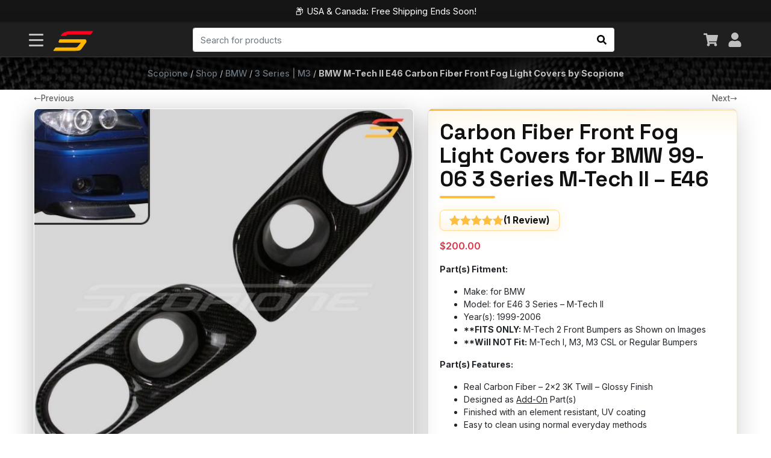

--- FILE ---
content_type: text/html; charset=UTF-8
request_url: https://scopione.com/product/carbon-fiber-front-fog-light-covers-for-bmw-99-06-3-series-m-tech-ii-e46/
body_size: 69813
content:
<!DOCTYPE html>
<html class="no-js" lang="en-US">
<head><script>(function(w,i,g){w[g]=w[g]||[];if(typeof w[g].push=='function')w[g].push(i)})
(window,'GTM-N8THT3CZ','google_tags_first_party');</script><script>(function(w,d,s,l){w[l]=w[l]||[];(function(){w[l].push(arguments);})('set', 'developer_id.dYzg1YT', true);
		w[l].push({'gtm.start':new Date().getTime(),event:'gtm.js'});var f=d.getElementsByTagName(s)[0],
		j=d.createElement(s);j.async=true;j.src='/61iz/';
		f.parentNode.insertBefore(j,f);
		})(window,document,'script','dataLayer');</script>
	<meta charset="utf-8">
	<meta http-equiv="X-UA-Compatible" content="IE=edge">
	<meta name="viewport" content="width=device-width, initial-scale=1.0">
	<link rel="dns-prefetch" href="//cdn.hu-manity.co" />
		<!-- Cookie Compliance -->
		<script type="text/javascript">var huOptions = {"appID":"scopionecom-d7a730c","currentLanguage":"en","blocking":true,"globalCookie":false,"isAdmin":false,"privacyConsent":true,"forms":[],"customProviders":[],"customPatterns":[],"googleConsentDefault":{"ad_storage":4,"analytics_storage":2,"functionality_storage":3,"personalization_storage":3,"security_storage":3,"ad_personalization":4,"ad_user_data":4},"facebookConsentDefault":{"consent":4},"microsoftConsentDefault":{"ad_storage":4}};</script>
		<script type="text/javascript" src="https://cdn.hu-manity.co/hu-banner.min.js"></script><meta name='robots' content='index, follow, max-image-preview:large, max-snippet:-1, max-video-preview:-1' />
<script>window._wca = window._wca || [];</script>
<!-- Google tag (gtag.js) consent mode dataLayer added by Site Kit -->
<script type="text/javascript" id="google_gtagjs-js-consent-mode-data-layer">
/* <![CDATA[ */
window.dataLayer = window.dataLayer || [];function gtag(){dataLayer.push(arguments);}
gtag('consent', 'default', {"ad_personalization":"denied","ad_storage":"denied","ad_user_data":"denied","analytics_storage":"denied","functionality_storage":"denied","security_storage":"denied","personalization_storage":"denied","region":["AT","BE","BG","CH","CY","CZ","DE","DK","EE","ES","FI","FR","GB","GR","HR","HU","IE","IS","IT","LI","LT","LU","LV","MT","NL","NO","PL","PT","RO","SE","SI","SK"],"wait_for_update":500});
window._googlesitekitConsentCategoryMap = {"statistics":["analytics_storage"],"marketing":["ad_storage","ad_user_data","ad_personalization"],"functional":["functionality_storage","security_storage"],"preferences":["personalization_storage"]};
window._googlesitekitConsents = {"ad_personalization":"denied","ad_storage":"denied","ad_user_data":"denied","analytics_storage":"denied","functionality_storage":"denied","security_storage":"denied","personalization_storage":"denied","region":["AT","BE","BG","CH","CY","CZ","DE","DK","EE","ES","FI","FR","GB","GR","HR","HU","IE","IS","IT","LI","LT","LU","LV","MT","NL","NO","PL","PT","RO","SE","SI","SK"],"wait_for_update":500};
/* ]]> */
</script>
<!-- End Google tag (gtag.js) consent mode dataLayer added by Site Kit -->

	<!-- This site is optimized with the Yoast SEO plugin v26.8 - https://yoast.com/product/yoast-seo-wordpress/ -->
	<title>Scopione Carbon Fiber Fog Light Covers for BMW 3 Series M-Tech II E46</title>
	<meta name="description" content="Add-On Fog Light Covers by Scopione for BMW 3 Series front M-Tech II E46 bumper! Parts fit 1999-2006 M-Sport II Models - 2x2 3K Twill Carbon Fiber" />
	<link rel="canonical" href="https://scopione.com/product/carbon-fiber-front-fog-light-covers-for-bmw-99-06-3-series-m-tech-ii-e46/" />
	<meta property="og:locale" content="en_US" />
	<meta property="og:type" content="article" />
	<meta property="og:title" content="Carbon Fiber Fog Light Covers for BMW 3 Series M-Tech II E46 by Scopione" />
	<meta property="og:description" content="Add-On Fog Light Covers by Scopione for BMW 3 Series front M-Tech II E46 bumper! Parts fit 1999-2006 M-Sport II Models - 2x2 3K Twill Carbon Fiber" />
	<meta property="og:url" content="https://scopione.com/product/carbon-fiber-front-fog-light-covers-for-bmw-99-06-3-series-m-tech-ii-e46/" />
	<meta property="og:site_name" content="Scopione" />
	<meta property="article:publisher" content="https://www.facebook.com/ScopioneUSA/" />
	<meta property="article:modified_time" content="2025-09-30T22:33:42+00:00" />
	<meta property="og:image" content="https://scopione.com/wp-content/uploads/bmw-e46-3-series-m-tech-2-carbon-fiber-front-fog-light-covers-by-scopione-facebook-1.jpg" />
	<meta property="og:image:width" content="1200" />
	<meta property="og:image:height" content="630" />
	<meta property="og:image:type" content="image/jpeg" />
	<meta name="twitter:card" content="summary_large_image" />
	<meta name="twitter:title" content="Carbon Fiber Fog Light Covers for BMW 3 Series M-Tech II E46 by Scopione" />
	<meta name="twitter:image" content="https://scopione.com/wp-content/uploads/bmw-e46-3-series-m-tech-2-carbon-fiber-front-fog-light-covers-by-scopione-twitter-1.jpg" />
	<meta name="twitter:site" content="@scopioneusa" />
	<meta name="twitter:label1" content="Est. reading time" />
	<meta name="twitter:data1" content="2 minutes" />
	<script type="application/ld+json" class="yoast-schema-graph">{"@context":"https://schema.org","@graph":[{"@type":"WebPage","@id":"https://scopione.com/product/carbon-fiber-front-fog-light-covers-for-bmw-99-06-3-series-m-tech-ii-e46/","url":"https://scopione.com/product/carbon-fiber-front-fog-light-covers-for-bmw-99-06-3-series-m-tech-ii-e46/","name":"Scopione Carbon Fiber Fog Light Covers for BMW 3 Series M-Tech II E46","isPartOf":{"@id":"https://scopione.com/#website"},"primaryImageOfPage":{"@id":"https://scopione.com/product/carbon-fiber-front-fog-light-covers-for-bmw-99-06-3-series-m-tech-ii-e46/#primaryimage"},"image":{"@id":"https://scopione.com/product/carbon-fiber-front-fog-light-covers-for-bmw-99-06-3-series-m-tech-ii-e46/#primaryimage"},"thumbnailUrl":"https://scopione.com/wp-content/uploads/bmw-e46-3-series-m-tech-2-carbon-fiber-front-fog-light-covers-by-scopione-1.jpg","datePublished":"2022-04-12T20:34:07+00:00","dateModified":"2025-09-30T22:33:42+00:00","description":"Add-On Fog Light Covers by Scopione for BMW 3 Series front M-Tech II E46 bumper! Parts fit 1999-2006 M-Sport II Models - 2x2 3K Twill Carbon Fiber","breadcrumb":{"@id":"https://scopione.com/product/carbon-fiber-front-fog-light-covers-for-bmw-99-06-3-series-m-tech-ii-e46/#breadcrumb"},"inLanguage":"en-US","potentialAction":[{"@type":"ReadAction","target":["https://scopione.com/product/carbon-fiber-front-fog-light-covers-for-bmw-99-06-3-series-m-tech-ii-e46/"]}]},{"@type":"ImageObject","inLanguage":"en-US","@id":"https://scopione.com/product/carbon-fiber-front-fog-light-covers-for-bmw-99-06-3-series-m-tech-ii-e46/#primaryimage","url":"https://scopione.com/wp-content/uploads/bmw-e46-3-series-m-tech-2-carbon-fiber-front-fog-light-covers-by-scopione-1.jpg","contentUrl":"https://scopione.com/wp-content/uploads/bmw-e46-3-series-m-tech-2-carbon-fiber-front-fog-light-covers-by-scopione-1.jpg","width":1600,"height":1600},{"@type":"BreadcrumbList","@id":"https://scopione.com/product/carbon-fiber-front-fog-light-covers-for-bmw-99-06-3-series-m-tech-ii-e46/#breadcrumb","itemListElement":[{"@type":"ListItem","position":1,"name":"Scopione","item":"https://scopione.com/"},{"@type":"ListItem","position":2,"name":"Shop","item":"https://scopione.com/shop/"},{"@type":"ListItem","position":3,"name":"BMW","item":"https://scopione.com/shop-by-make/bmw/"},{"@type":"ListItem","position":4,"name":"3 Series | M3","item":"https://scopione.com/shop-by-make/bmw/3-series-m3/"},{"@type":"ListItem","position":5,"name":"BMW M-Tech II E46 Carbon Fiber Front Fog Light Covers by Scopione"}]},{"@type":"WebSite","@id":"https://scopione.com/#website","url":"https://scopione.com/","name":"ScopioneCarbon","description":"Premium Carbon Fiber Auto &amp; Motorcycle Parts by ScopioneCarbon","publisher":{"@id":"https://scopione.com/#organization"},"alternateName":"Scopione","potentialAction":[{"@type":"SearchAction","target":{"@type":"EntryPoint","urlTemplate":"https://scopione.com/?s={search_term_string}"},"query-input":{"@type":"PropertyValueSpecification","valueRequired":true,"valueName":"search_term_string"}}],"inLanguage":"en-US"},{"@type":"Organization","@id":"https://scopione.com/#organization","name":"ScopioneCarbon","alternateName":"Scopione","url":"https://scopione.com/","logo":{"@type":"ImageObject","inLanguage":"en-US","@id":"https://scopione.com/#/schema/logo/image/","url":"https://scopione.com/wp-content/uploads/scopione-logo-sq-d.png","contentUrl":"https://scopione.com/wp-content/uploads/scopione-logo-sq-d.png","width":512,"height":512,"caption":"ScopioneCarbon"},"image":{"@id":"https://scopione.com/#/schema/logo/image/"},"sameAs":["https://www.facebook.com/ScopioneUSA/","https://x.com/scopioneusa","https://www.instagram.com/scopioneusa/","https://www.linkedin.com/company/scopioneusa/","https://www.pinterest.com/scopioneusa/","https://www.youtube.com/c/scopioneusa","https://www.ebay.com/str/scopionecarbon","https://www.etsy.com/shop/ScopioneCarbon"]}]}</script>
	<!-- / Yoast SEO plugin. -->


<link rel='dns-prefetch' href='//stats.wp.com' />
<link rel='dns-prefetch' href='//www.googletagmanager.com' />
<link rel='dns-prefetch' href='//fonts.googleapis.com' />
<link rel='preconnect' href='https://fonts.googleapis.com' />
<link href='https://fonts.gstatic.com' crossorigin='anonymous' rel='preconnect' />
<style id='wp-img-auto-sizes-contain-inline-css' type='text/css'>
img:is([sizes=auto i],[sizes^="auto," i]){contain-intrinsic-size:3000px 1500px}
/*# sourceURL=wp-img-auto-sizes-contain-inline-css */
</style>
<link rel='stylesheet' id='visual-portfolio-css' href='https://scopione.com/wp-content/plugins/visual-portfolio/build/assets/css/main.css?ver=1762807595' type='text/css' media='all' />
<link rel='stylesheet' id='fancybox-css' href='https://scopione.com/wp-content/plugins/visual-portfolio/assets/vendor/fancybox/dist/jquery.fancybox.min.css?ver=3.5.7' type='text/css' media='all' />
<link rel='stylesheet' id='visual-portfolio-popup-fancybox-css' href='https://scopione.com/wp-content/plugins/visual-portfolio/build/assets/css/popup-fancybox.css?ver=1762807595' type='text/css' media='all' />
<style id='visual-portfolio-popup-fancybox-inline-css' type='text/css'>
.vp-fancybox .fancybox-bg { background-color: #1e1e1e; }
/*# sourceURL=visual-portfolio-popup-fancybox-inline-css */
</style>
<link rel='stylesheet' id='visual-portfolio-lazyload-css' href='https://scopione.com/wp-content/plugins/visual-portfolio/build/assets/css/lazyload.css?ver=1762807595' type='text/css' media='all' />
<style id='wp-block-library-inline-css' type='text/css'>
:root{--wp-block-synced-color:#7a00df;--wp-block-synced-color--rgb:122,0,223;--wp-bound-block-color:var(--wp-block-synced-color);--wp-editor-canvas-background:#ddd;--wp-admin-theme-color:#007cba;--wp-admin-theme-color--rgb:0,124,186;--wp-admin-theme-color-darker-10:#006ba1;--wp-admin-theme-color-darker-10--rgb:0,107,160.5;--wp-admin-theme-color-darker-20:#005a87;--wp-admin-theme-color-darker-20--rgb:0,90,135;--wp-admin-border-width-focus:2px}@media (min-resolution:192dpi){:root{--wp-admin-border-width-focus:1.5px}}.wp-element-button{cursor:pointer}:root .has-very-light-gray-background-color{background-color:#eee}:root .has-very-dark-gray-background-color{background-color:#313131}:root .has-very-light-gray-color{color:#eee}:root .has-very-dark-gray-color{color:#313131}:root .has-vivid-green-cyan-to-vivid-cyan-blue-gradient-background{background:linear-gradient(135deg,#00d084,#0693e3)}:root .has-purple-crush-gradient-background{background:linear-gradient(135deg,#34e2e4,#4721fb 50%,#ab1dfe)}:root .has-hazy-dawn-gradient-background{background:linear-gradient(135deg,#faaca8,#dad0ec)}:root .has-subdued-olive-gradient-background{background:linear-gradient(135deg,#fafae1,#67a671)}:root .has-atomic-cream-gradient-background{background:linear-gradient(135deg,#fdd79a,#004a59)}:root .has-nightshade-gradient-background{background:linear-gradient(135deg,#330968,#31cdcf)}:root .has-midnight-gradient-background{background:linear-gradient(135deg,#020381,#2874fc)}:root{--wp--preset--font-size--normal:16px;--wp--preset--font-size--huge:42px}.has-regular-font-size{font-size:1em}.has-larger-font-size{font-size:2.625em}.has-normal-font-size{font-size:var(--wp--preset--font-size--normal)}.has-huge-font-size{font-size:var(--wp--preset--font-size--huge)}.has-text-align-center{text-align:center}.has-text-align-left{text-align:left}.has-text-align-right{text-align:right}.has-fit-text{white-space:nowrap!important}#end-resizable-editor-section{display:none}.aligncenter{clear:both}.items-justified-left{justify-content:flex-start}.items-justified-center{justify-content:center}.items-justified-right{justify-content:flex-end}.items-justified-space-between{justify-content:space-between}.screen-reader-text{border:0;clip-path:inset(50%);height:1px;margin:-1px;overflow:hidden;padding:0;position:absolute;width:1px;word-wrap:normal!important}.screen-reader-text:focus{background-color:#ddd;clip-path:none;color:#444;display:block;font-size:1em;height:auto;left:5px;line-height:normal;padding:15px 23px 14px;text-decoration:none;top:5px;width:auto;z-index:100000}html :where(.has-border-color){border-style:solid}html :where([style*=border-top-color]){border-top-style:solid}html :where([style*=border-right-color]){border-right-style:solid}html :where([style*=border-bottom-color]){border-bottom-style:solid}html :where([style*=border-left-color]){border-left-style:solid}html :where([style*=border-width]){border-style:solid}html :where([style*=border-top-width]){border-top-style:solid}html :where([style*=border-right-width]){border-right-style:solid}html :where([style*=border-bottom-width]){border-bottom-style:solid}html :where([style*=border-left-width]){border-left-style:solid}html :where(img[class*=wp-image-]){height:auto;max-width:100%}:where(figure){margin:0 0 1em}html :where(.is-position-sticky){--wp-admin--admin-bar--position-offset:var(--wp-admin--admin-bar--height,0px)}@media screen and (max-width:600px){html :where(.is-position-sticky){--wp-admin--admin-bar--position-offset:0px}}

/*# sourceURL=wp-block-library-inline-css */
</style><style id='global-styles-inline-css' type='text/css'>
:root{--wp--preset--aspect-ratio--square: 1;--wp--preset--aspect-ratio--4-3: 4/3;--wp--preset--aspect-ratio--3-4: 3/4;--wp--preset--aspect-ratio--3-2: 3/2;--wp--preset--aspect-ratio--2-3: 2/3;--wp--preset--aspect-ratio--16-9: 16/9;--wp--preset--aspect-ratio--9-16: 9/16;--wp--preset--color--black: #000000;--wp--preset--color--cyan-bluish-gray: #abb8c3;--wp--preset--color--white: #ffffff;--wp--preset--color--pale-pink: #f78da7;--wp--preset--color--vivid-red: #cf2e2e;--wp--preset--color--luminous-vivid-orange: #ff6900;--wp--preset--color--luminous-vivid-amber: #fcb900;--wp--preset--color--light-green-cyan: #7bdcb5;--wp--preset--color--vivid-green-cyan: #00d084;--wp--preset--color--pale-cyan-blue: #8ed1fc;--wp--preset--color--vivid-cyan-blue: #0693e3;--wp--preset--color--vivid-purple: #9b51e0;--wp--preset--gradient--vivid-cyan-blue-to-vivid-purple: linear-gradient(135deg,rgb(6,147,227) 0%,rgb(155,81,224) 100%);--wp--preset--gradient--light-green-cyan-to-vivid-green-cyan: linear-gradient(135deg,rgb(122,220,180) 0%,rgb(0,208,130) 100%);--wp--preset--gradient--luminous-vivid-amber-to-luminous-vivid-orange: linear-gradient(135deg,rgb(252,185,0) 0%,rgb(255,105,0) 100%);--wp--preset--gradient--luminous-vivid-orange-to-vivid-red: linear-gradient(135deg,rgb(255,105,0) 0%,rgb(207,46,46) 100%);--wp--preset--gradient--very-light-gray-to-cyan-bluish-gray: linear-gradient(135deg,rgb(238,238,238) 0%,rgb(169,184,195) 100%);--wp--preset--gradient--cool-to-warm-spectrum: linear-gradient(135deg,rgb(74,234,220) 0%,rgb(151,120,209) 20%,rgb(207,42,186) 40%,rgb(238,44,130) 60%,rgb(251,105,98) 80%,rgb(254,248,76) 100%);--wp--preset--gradient--blush-light-purple: linear-gradient(135deg,rgb(255,206,236) 0%,rgb(152,150,240) 100%);--wp--preset--gradient--blush-bordeaux: linear-gradient(135deg,rgb(254,205,165) 0%,rgb(254,45,45) 50%,rgb(107,0,62) 100%);--wp--preset--gradient--luminous-dusk: linear-gradient(135deg,rgb(255,203,112) 0%,rgb(199,81,192) 50%,rgb(65,88,208) 100%);--wp--preset--gradient--pale-ocean: linear-gradient(135deg,rgb(255,245,203) 0%,rgb(182,227,212) 50%,rgb(51,167,181) 100%);--wp--preset--gradient--electric-grass: linear-gradient(135deg,rgb(202,248,128) 0%,rgb(113,206,126) 100%);--wp--preset--gradient--midnight: linear-gradient(135deg,rgb(2,3,129) 0%,rgb(40,116,252) 100%);--wp--preset--font-size--small: 13px;--wp--preset--font-size--medium: 20px;--wp--preset--font-size--large: 36px;--wp--preset--font-size--x-large: 42px;--wp--preset--spacing--20: 0.44rem;--wp--preset--spacing--30: 0.67rem;--wp--preset--spacing--40: 1rem;--wp--preset--spacing--50: 1.5rem;--wp--preset--spacing--60: 2.25rem;--wp--preset--spacing--70: 3.38rem;--wp--preset--spacing--80: 5.06rem;--wp--preset--shadow--natural: 6px 6px 9px rgba(0, 0, 0, 0.2);--wp--preset--shadow--deep: 12px 12px 50px rgba(0, 0, 0, 0.4);--wp--preset--shadow--sharp: 6px 6px 0px rgba(0, 0, 0, 0.2);--wp--preset--shadow--outlined: 6px 6px 0px -3px rgb(255, 255, 255), 6px 6px rgb(0, 0, 0);--wp--preset--shadow--crisp: 6px 6px 0px rgb(0, 0, 0);}:where(.is-layout-flex){gap: 0.5em;}:where(.is-layout-grid){gap: 0.5em;}body .is-layout-flex{display: flex;}.is-layout-flex{flex-wrap: wrap;align-items: center;}.is-layout-flex > :is(*, div){margin: 0;}body .is-layout-grid{display: grid;}.is-layout-grid > :is(*, div){margin: 0;}:where(.wp-block-columns.is-layout-flex){gap: 2em;}:where(.wp-block-columns.is-layout-grid){gap: 2em;}:where(.wp-block-post-template.is-layout-flex){gap: 1.25em;}:where(.wp-block-post-template.is-layout-grid){gap: 1.25em;}.has-black-color{color: var(--wp--preset--color--black) !important;}.has-cyan-bluish-gray-color{color: var(--wp--preset--color--cyan-bluish-gray) !important;}.has-white-color{color: var(--wp--preset--color--white) !important;}.has-pale-pink-color{color: var(--wp--preset--color--pale-pink) !important;}.has-vivid-red-color{color: var(--wp--preset--color--vivid-red) !important;}.has-luminous-vivid-orange-color{color: var(--wp--preset--color--luminous-vivid-orange) !important;}.has-luminous-vivid-amber-color{color: var(--wp--preset--color--luminous-vivid-amber) !important;}.has-light-green-cyan-color{color: var(--wp--preset--color--light-green-cyan) !important;}.has-vivid-green-cyan-color{color: var(--wp--preset--color--vivid-green-cyan) !important;}.has-pale-cyan-blue-color{color: var(--wp--preset--color--pale-cyan-blue) !important;}.has-vivid-cyan-blue-color{color: var(--wp--preset--color--vivid-cyan-blue) !important;}.has-vivid-purple-color{color: var(--wp--preset--color--vivid-purple) !important;}.has-black-background-color{background-color: var(--wp--preset--color--black) !important;}.has-cyan-bluish-gray-background-color{background-color: var(--wp--preset--color--cyan-bluish-gray) !important;}.has-white-background-color{background-color: var(--wp--preset--color--white) !important;}.has-pale-pink-background-color{background-color: var(--wp--preset--color--pale-pink) !important;}.has-vivid-red-background-color{background-color: var(--wp--preset--color--vivid-red) !important;}.has-luminous-vivid-orange-background-color{background-color: var(--wp--preset--color--luminous-vivid-orange) !important;}.has-luminous-vivid-amber-background-color{background-color: var(--wp--preset--color--luminous-vivid-amber) !important;}.has-light-green-cyan-background-color{background-color: var(--wp--preset--color--light-green-cyan) !important;}.has-vivid-green-cyan-background-color{background-color: var(--wp--preset--color--vivid-green-cyan) !important;}.has-pale-cyan-blue-background-color{background-color: var(--wp--preset--color--pale-cyan-blue) !important;}.has-vivid-cyan-blue-background-color{background-color: var(--wp--preset--color--vivid-cyan-blue) !important;}.has-vivid-purple-background-color{background-color: var(--wp--preset--color--vivid-purple) !important;}.has-black-border-color{border-color: var(--wp--preset--color--black) !important;}.has-cyan-bluish-gray-border-color{border-color: var(--wp--preset--color--cyan-bluish-gray) !important;}.has-white-border-color{border-color: var(--wp--preset--color--white) !important;}.has-pale-pink-border-color{border-color: var(--wp--preset--color--pale-pink) !important;}.has-vivid-red-border-color{border-color: var(--wp--preset--color--vivid-red) !important;}.has-luminous-vivid-orange-border-color{border-color: var(--wp--preset--color--luminous-vivid-orange) !important;}.has-luminous-vivid-amber-border-color{border-color: var(--wp--preset--color--luminous-vivid-amber) !important;}.has-light-green-cyan-border-color{border-color: var(--wp--preset--color--light-green-cyan) !important;}.has-vivid-green-cyan-border-color{border-color: var(--wp--preset--color--vivid-green-cyan) !important;}.has-pale-cyan-blue-border-color{border-color: var(--wp--preset--color--pale-cyan-blue) !important;}.has-vivid-cyan-blue-border-color{border-color: var(--wp--preset--color--vivid-cyan-blue) !important;}.has-vivid-purple-border-color{border-color: var(--wp--preset--color--vivid-purple) !important;}.has-vivid-cyan-blue-to-vivid-purple-gradient-background{background: var(--wp--preset--gradient--vivid-cyan-blue-to-vivid-purple) !important;}.has-light-green-cyan-to-vivid-green-cyan-gradient-background{background: var(--wp--preset--gradient--light-green-cyan-to-vivid-green-cyan) !important;}.has-luminous-vivid-amber-to-luminous-vivid-orange-gradient-background{background: var(--wp--preset--gradient--luminous-vivid-amber-to-luminous-vivid-orange) !important;}.has-luminous-vivid-orange-to-vivid-red-gradient-background{background: var(--wp--preset--gradient--luminous-vivid-orange-to-vivid-red) !important;}.has-very-light-gray-to-cyan-bluish-gray-gradient-background{background: var(--wp--preset--gradient--very-light-gray-to-cyan-bluish-gray) !important;}.has-cool-to-warm-spectrum-gradient-background{background: var(--wp--preset--gradient--cool-to-warm-spectrum) !important;}.has-blush-light-purple-gradient-background{background: var(--wp--preset--gradient--blush-light-purple) !important;}.has-blush-bordeaux-gradient-background{background: var(--wp--preset--gradient--blush-bordeaux) !important;}.has-luminous-dusk-gradient-background{background: var(--wp--preset--gradient--luminous-dusk) !important;}.has-pale-ocean-gradient-background{background: var(--wp--preset--gradient--pale-ocean) !important;}.has-electric-grass-gradient-background{background: var(--wp--preset--gradient--electric-grass) !important;}.has-midnight-gradient-background{background: var(--wp--preset--gradient--midnight) !important;}.has-small-font-size{font-size: var(--wp--preset--font-size--small) !important;}.has-medium-font-size{font-size: var(--wp--preset--font-size--medium) !important;}.has-large-font-size{font-size: var(--wp--preset--font-size--large) !important;}.has-x-large-font-size{font-size: var(--wp--preset--font-size--x-large) !important;}
:where(.wp-block-visual-portfolio-loop.is-layout-flex){gap: 1.25em;}:where(.wp-block-visual-portfolio-loop.is-layout-grid){gap: 1.25em;}
/*# sourceURL=global-styles-inline-css */
</style>

<style id='classic-theme-styles-inline-css' type='text/css'>
/*! This file is auto-generated */
.wp-block-button__link{color:#fff;background-color:#32373c;border-radius:9999px;box-shadow:none;text-decoration:none;padding:calc(.667em + 2px) calc(1.333em + 2px);font-size:1.125em}.wp-block-file__button{background:#32373c;color:#fff;text-decoration:none}
/*# sourceURL=/wp-includes/css/classic-themes.min.css */
</style>
<link rel='stylesheet' id='contact-form-7-css' href='https://scopione.com/wp-content/plugins/contact-form-7/includes/css/styles.css?ver=6.1.4' type='text/css' media='all' />
<link rel='stylesheet' id='merchant-product-labels-css' href='https://scopione.com/wp-content/plugins/merchant/assets/css/modules/product-labels/product-labels.min.css?ver=2.2.2' type='text/css' media='all' />
<link rel='stylesheet' id='merchant-trust-badges-css' href='https://scopione.com/wp-content/plugins/merchant/assets/css/modules/trust-badges/trust-badges.min.css?ver=2.2.2' type='text/css' media='all' />
<link rel='stylesheet' id='merchant-scroll-to-top-button-css' href='https://scopione.com/wp-content/plugins/merchant/assets/css/modules/scroll-to-top-button/scroll-to-top-button.min.css?ver=2.2.2' type='text/css' media='all' />
<link rel='stylesheet' id='merchant-wait-list-css' href='https://scopione.com/wp-content/plugins/merchant/assets/css/modules/wait-list/wait-list.min.css?ver=2.2.2' type='text/css' media='all' />
<link rel='stylesheet' id='merchant-stock-scarcity-css' href='https://scopione.com/wp-content/plugins/merchant/assets/css/modules/stock-scarcity/stock-scarcity.min.css?ver=2.2.2' type='text/css' media='all' />
<link rel='stylesheet' id='merchant-reasons-to-buy-css' href='https://scopione.com/wp-content/plugins/merchant/assets/css/modules/reasons-to-buy/reasons-to-buy.min.css?ver=2.2.2' type='text/css' media='all' />
<link rel='stylesheet' id='merchant-css' href='https://scopione.com/wp-content/plugins/merchant/assets/css/merchant.min.css?ver=2.2.2' type='text/css' media='all' />
<style id='merchant-inline-css' type='text/css'>
.merchant-scroll-to-top-button{--merchant-icon-color:#FFFFFF;}.merchant-scroll-to-top-button{--merchant-icon-hover-color:#FFFFFF;}.merchant-scroll-to-top-button{--merchant-text-color:#FFFFFF;}.merchant-scroll-to-top-button{--merchant-text-hover-color:#FFFFFF;}.merchant-scroll-to-top-button{--merchant-border-color:#212121;}.merchant-scroll-to-top-button{--merchant-border-hover-color:#757575;}.merchant-scroll-to-top-button{--merchant-background-color:#212121;}.merchant-scroll-to-top-button{--merchant-background-hover-color:#757575;}.merchant-scroll-to-top-button{--merchant-border-radius:40px;}.merchant-scroll-to-top-button{--merchant-padding:14px;}.merchant-scroll-to-top-button{--merchant-text-size:18px;}.merchant-scroll-to-top-button{--merchant-icon-size:18px;}.merchant-scroll-to-top-button{--merchant-border-size:2px;}.merchant-scroll-to-top-button{--merchant-side-offset:24px;}.merchant-scroll-to-top-button{--merchant-bottom-offset:20px;}@media (max-width:768px){.merchant-scroll-to-top-button{--merchant-side-offset:25px;}.merchant-scroll-to-top-button{--merchant-bottom-offset:27px;}}.woocommerce .onsale,.wc-block-grid__product-onsale,.wc-block-grid__product .onsale{display:none !important;}.merchant-trust-badges{--mrc-tb-font-size:14px;}.merchant-trust-badges{--mrc-tb-text-color:#111111;}.merchant-trust-badges{--mrc-tb-border-color:#ededed;}.merchant-trust-badges{--mrc-tb-margin-top:10px;}.merchant-trust-badges{--mrc-tb-margin-bottom:16px;}.merchant-trust-badges{--mrc-tb-align:center;}.merchant-trust-badges{--mrc-tb-image-max-width:92px;}.merchant-trust-badges{--mrc-tb-image-max-height:92px;}.merchant-stock-scarcity-progress-bar{--merchant-gradient-start:#ffbe3d;}.merchant-stock-scarcity-progress-bar{--merchant-gradient-end:#ffd26a;}.merchant-stock-scarcity-content{--merchant-bg-color:#e9e9e9;}.merchant-stock-scarcity-message{--merchant-font-size:14px;}.merchant-stock-scarcity-message{--merchant-font-weight:normal;}.merchant-stock-scarcity-message{--merchant-text-color:#111111;}
/*# sourceURL=merchant-inline-css */
</style>
<link rel='stylesheet' id='photoswipe-css' href='https://scopione.com/wp-content/plugins/woocommerce/assets/css/photoswipe/photoswipe.min.css?ver=10.4.3' type='text/css' media='all' />
<link rel='stylesheet' id='photoswipe-default-skin-css' href='https://scopione.com/wp-content/plugins/woocommerce/assets/css/photoswipe/default-skin/default-skin.min.css?ver=10.4.3' type='text/css' media='all' />
<link rel='stylesheet' id='woocommerce-layout-css' href='https://scopione.com/wp-content/plugins/woocommerce/assets/css/woocommerce-layout.css?ver=10.4.3' type='text/css' media='all' />
<style id='woocommerce-layout-inline-css' type='text/css'>

	.infinite-scroll .woocommerce-pagination {
		display: none;
	}
/*# sourceURL=woocommerce-layout-inline-css */
</style>
<link rel='stylesheet' id='woocommerce-smallscreen-css' href='https://scopione.com/wp-content/plugins/woocommerce/assets/css/woocommerce-smallscreen.css?ver=10.4.3' type='text/css' media='only screen and (max-width: 768px)' />
<link rel='stylesheet' id='woocommerce-general-css' href='https://scopione.com/wp-content/plugins/woocommerce/assets/css/woocommerce.css?ver=10.4.3' type='text/css' media='all' />
<style id='woocommerce-inline-inline-css' type='text/css'>
.woocommerce form .form-row .required { visibility: visible; }
/*# sourceURL=woocommerce-inline-inline-css */
</style>
<link rel='stylesheet' id='wt-woocommerce-related-products-css' href='https://scopione.com/wp-content/plugins/wt-woocommerce-related-products/public/css/custom-related-products-public.css?ver=1.7.6' type='text/css' media='all' />
<link rel='stylesheet' id='carousel-css-css' href='https://scopione.com/wp-content/plugins/wt-woocommerce-related-products/public/css/owl.carousel.min.css?ver=1.7.6' type='text/css' media='all' />
<link rel='stylesheet' id='carousel-theme-css-css' href='https://scopione.com/wp-content/plugins/wt-woocommerce-related-products/public/css/owl.theme.default.min.css?ver=1.7.6' type='text/css' media='all' />
<link rel='stylesheet' id='jetpack-instant-search-css' href='https://scopione.com/wp-content/plugins/jetpack/jetpack_vendor/automattic/jetpack-search/build/instant-search/jp-search.chunk-main-payload.css?minify=false&#038;ver=62e24c826fcd11ccbe81' type='text/css' media='all' />
<link rel='stylesheet' id='woo-variation-swatches-css' href='https://scopione.com/wp-content/plugins/woo-variation-swatches/assets/css/frontend.min.css?ver=1762893994' type='text/css' media='all' />
<style id='woo-variation-swatches-inline-css' type='text/css'>
:root {
--wvs-tick:url("data:image/svg+xml;utf8,%3Csvg filter='drop-shadow(0px 0px 2px rgb(0 0 0 / .8))' xmlns='http://www.w3.org/2000/svg'  viewBox='0 0 30 30'%3E%3Cpath fill='none' stroke='%23ffffff' stroke-linecap='round' stroke-linejoin='round' stroke-width='4' d='M4 16L11 23 27 7'/%3E%3C/svg%3E");

--wvs-cross:url("data:image/svg+xml;utf8,%3Csvg filter='drop-shadow(0px 0px 5px rgb(255 255 255 / .6))' xmlns='http://www.w3.org/2000/svg' width='72px' height='72px' viewBox='0 0 24 24'%3E%3Cpath fill='none' stroke='%23ff0000' stroke-linecap='round' stroke-width='0.6' d='M5 5L19 19M19 5L5 19'/%3E%3C/svg%3E");
--wvs-single-product-item-width:64px;
--wvs-single-product-item-height:64px;
--wvs-single-product-item-font-size:16px}
/*# sourceURL=woo-variation-swatches-inline-css */
</style>
<link rel='stylesheet' id='gateway-css' href='https://scopione.com/wp-content/plugins/woocommerce-paypal-payments/modules/ppcp-button/assets/css/gateway.css?ver=3.3.2' type='text/css' media='all' />
<link rel='stylesheet' id='WCPAY_EXPRESS_CHECKOUT_ECE-css' href='https://scopione.com/wp-content/plugins/woocommerce-payments/dist/express-checkout.css?ver=10.4.0' type='text/css' media='all' />
<link rel='stylesheet' id='scopione-fonts-css' href='https://fonts.googleapis.com/css2?family=Inter:wght@400;500;600;700&#038;family=Space+Grotesk:wght@500;600;700&#038;display=swap' type='text/css' media='all' />
<link rel='stylesheet' id='wpo-frontend-fields-css' href='https://scopione.com/wp-content/plugins/woocommerce-product-options/assets/css/wpo-frontend-fields.css?ver=2.6.2' type='text/css' media='all' />
<style id='kadence-blocks-global-variables-inline-css' type='text/css'>
:root {--global-kb-font-size-sm:clamp(0.8rem, 0.73rem + 0.217vw, 0.9rem);--global-kb-font-size-md:clamp(1.1rem, 0.995rem + 0.326vw, 1.25rem);--global-kb-font-size-lg:clamp(1.75rem, 1.576rem + 0.543vw, 2rem);--global-kb-font-size-xl:clamp(2.25rem, 1.728rem + 1.63vw, 3rem);--global-kb-font-size-xxl:clamp(2.5rem, 1.456rem + 3.26vw, 4rem);--global-kb-font-size-xxxl:clamp(2.75rem, 0.489rem + 7.065vw, 6rem);}:root {--global-palette1: #3182CE;--global-palette2: #2B6CB0;--global-palette3: #1A202C;--global-palette4: #2D3748;--global-palette5: #4A5568;--global-palette6: #718096;--global-palette7: #EDF2F7;--global-palette8: #F7FAFC;--global-palette9: #ffffff;}
/*# sourceURL=kadence-blocks-global-variables-inline-css */
</style>
<link rel='stylesheet' id='bootstrap-css' href='https://scopione.com/wp-content/themes/b4st-master/theme/css/bootstrap.min.css?ver=4.4.1' type='text/css' media='all' />
<link rel='stylesheet' id='b4st-css' href='https://scopione.com/wp-content/themes/b4st-master/theme/css/b4st.css' type='text/css' media='all' />
<link rel='stylesheet' id='scopione_child-css' href='https://scopione.com/wp-content/themes/scopione/css/scopione-child.css?ver=1767898728' type='text/css' media='all' />
<script type="text/javascript" src="https://scopione.com/wp-includes/js/jquery/jquery.min.js?ver=3.7.1" id="jquery-core-js"></script>
<script type="text/javascript" src="https://scopione.com/wp-includes/js/jquery/jquery-migrate.min.js?ver=3.4.1" id="jquery-migrate-js"></script>
<script type="text/javascript" src="https://scopione.com/wp-content/plugins/woocommerce/assets/js/jquery-blockui/jquery.blockUI.min.js?ver=2.7.0-wc.10.4.3" id="wc-jquery-blockui-js" data-wp-strategy="defer"></script>
<script type="text/javascript" id="wc-add-to-cart-js-extra">
/* <![CDATA[ */
var wc_add_to_cart_params = {"ajax_url":"/wp-admin/admin-ajax.php","wc_ajax_url":"/?wc-ajax=%%endpoint%%","i18n_view_cart":"View cart","cart_url":"https://scopione.com/cart/","is_cart":"","cart_redirect_after_add":"no"};
//# sourceURL=wc-add-to-cart-js-extra
/* ]]> */
</script>
<script type="text/javascript" src="https://scopione.com/wp-content/plugins/woocommerce/assets/js/frontend/add-to-cart.min.js?ver=10.4.3" id="wc-add-to-cart-js" defer="defer" data-wp-strategy="defer"></script>
<script type="text/javascript" src="https://scopione.com/wp-content/plugins/woocommerce/assets/js/zoom/jquery.zoom.min.js?ver=1.7.21-wc.10.4.3" id="wc-zoom-js" defer="defer" data-wp-strategy="defer"></script>
<script type="text/javascript" src="https://scopione.com/wp-content/plugins/woocommerce/assets/js/flexslider/jquery.flexslider.min.js?ver=2.7.2-wc.10.4.3" id="wc-flexslider-js" defer="defer" data-wp-strategy="defer"></script>
<script type="text/javascript" src="https://scopione.com/wp-content/plugins/woocommerce/assets/js/photoswipe/photoswipe.min.js?ver=4.1.1-wc.10.4.3" id="wc-photoswipe-js" defer="defer" data-wp-strategy="defer"></script>
<script type="text/javascript" src="https://scopione.com/wp-content/plugins/woocommerce/assets/js/photoswipe/photoswipe-ui-default.min.js?ver=4.1.1-wc.10.4.3" id="wc-photoswipe-ui-default-js" defer="defer" data-wp-strategy="defer"></script>
<script type="text/javascript" id="wc-single-product-js-extra">
/* <![CDATA[ */
var wc_single_product_params = {"i18n_required_rating_text":"Please select a rating","i18n_rating_options":["1 of 5 stars","2 of 5 stars","3 of 5 stars","4 of 5 stars","5 of 5 stars"],"i18n_product_gallery_trigger_text":"View full-screen image gallery","review_rating_required":"yes","flexslider":{"rtl":false,"animation":"slide","smoothHeight":true,"directionNav":false,"controlNav":"thumbnails","slideshow":false,"animationSpeed":500,"animationLoop":false,"allowOneSlide":false},"zoom_enabled":"1","zoom_options":[],"photoswipe_enabled":"1","photoswipe_options":{"shareEl":false,"closeOnScroll":false,"history":false,"hideAnimationDuration":0,"showAnimationDuration":0},"flexslider_enabled":"1"};
//# sourceURL=wc-single-product-js-extra
/* ]]> */
</script>
<script type="text/javascript" src="https://scopione.com/wp-content/plugins/woocommerce/assets/js/frontend/single-product.min.js?ver=10.4.3" id="wc-single-product-js" defer="defer" data-wp-strategy="defer"></script>
<script type="text/javascript" src="https://scopione.com/wp-content/plugins/woocommerce/assets/js/js-cookie/js.cookie.min.js?ver=2.1.4-wc.10.4.3" id="wc-js-cookie-js" data-wp-strategy="defer"></script>
<script type="text/javascript" src="https://scopione.com/wp-content/plugins/wt-woocommerce-related-products/public/js/custom-related-products-public.js?ver=1.7.6" id="wt-woocommerce-related-products-js"></script>
<script type="text/javascript" src="https://scopione.com/wp-content/plugins/wt-woocommerce-related-products/public/js/wt_owl_carousel.js?ver=1.7.6" id="wt-owl-js-js"></script>
<script type="text/javascript" id="WCPAY_ASSETS-js-extra">
/* <![CDATA[ */
var wcpayAssets = {"url":"https://scopione.com/wp-content/plugins/woocommerce-payments/dist/"};
//# sourceURL=WCPAY_ASSETS-js-extra
/* ]]> */
</script>
<script type="text/javascript" src="https://stats.wp.com/s-202605.js" id="woocommerce-analytics-js" defer="defer" data-wp-strategy="defer"></script>

<!-- Google tag (gtag.js) snippet added by Site Kit -->
<!-- Google Analytics snippet added by Site Kit -->
<!-- Google Ads snippet added by Site Kit -->
<script type="text/javascript" src="https://www.googletagmanager.com/gtag/js?id=GT-NMCC2M8" id="google_gtagjs-js" async></script>
<script type="text/javascript" id="google_gtagjs-js-after">
/* <![CDATA[ */
window.dataLayer = window.dataLayer || [];function gtag(){dataLayer.push(arguments);}
gtag("set","linker",{"domains":["scopione.com"]});
gtag("js", new Date());
gtag("set", "developer_id.dZTNiMT", true);
gtag("config", "GT-NMCC2M8", {"googlesitekit_post_type":"product"});
gtag("config", "AW-6467597716");
 window._googlesitekit = window._googlesitekit || {}; window._googlesitekit.throttledEvents = []; window._googlesitekit.gtagEvent = (name, data) => { var key = JSON.stringify( { name, data } ); if ( !! window._googlesitekit.throttledEvents[ key ] ) { return; } window._googlesitekit.throttledEvents[ key ] = true; setTimeout( () => { delete window._googlesitekit.throttledEvents[ key ]; }, 5 ); gtag( "event", name, { ...data, event_source: "site-kit" } ); }; 
//# sourceURL=google_gtagjs-js-after
/* ]]> */
</script>
<meta name="generator" content="Site Kit by Google 1.171.0" /><script type='text/javascript'>
/* <![CDATA[ */
var VPData = {"version":"3.4.1","pro":false,"__":{"couldnt_retrieve_vp":"Couldn't retrieve Visual Portfolio ID.","pswp_close":"Close (Esc)","pswp_share":"Share","pswp_fs":"Toggle fullscreen","pswp_zoom":"Zoom in\/out","pswp_prev":"Previous (arrow left)","pswp_next":"Next (arrow right)","pswp_share_fb":"Share on Facebook","pswp_share_tw":"Tweet","pswp_share_x":"X","pswp_share_pin":"Pin it","pswp_download":"Download","fancybox_close":"Close","fancybox_next":"Next","fancybox_prev":"Previous","fancybox_error":"The requested content cannot be loaded. <br \/> Please try again later.","fancybox_play_start":"Start slideshow","fancybox_play_stop":"Pause slideshow","fancybox_full_screen":"Full screen","fancybox_thumbs":"Thumbnails","fancybox_download":"Download","fancybox_share":"Share","fancybox_zoom":"Zoom"},"settingsPopupGallery":{"enable_on_wordpress_images":true,"vendor":"fancybox","deep_linking":false,"deep_linking_url_to_share_images":false,"show_arrows":true,"show_counter":true,"show_zoom_button":false,"show_fullscreen_button":false,"show_share_button":true,"show_close_button":true,"show_thumbs":true,"show_download_button":false,"show_slideshow":false,"click_to_zoom":false,"restore_focus":true},"screenSizes":[320,576,768,992,1200]};
/* ]]> */
</script>
		<noscript>
			<style type="text/css">
				.vp-portfolio__preloader-wrap{display:none}.vp-portfolio__filter-wrap,.vp-portfolio__items-wrap,.vp-portfolio__pagination-wrap,.vp-portfolio__sort-wrap{opacity:1;visibility:visible}.vp-portfolio__item .vp-portfolio__item-img noscript+img,.vp-portfolio__thumbnails-wrap{display:none}
			</style>
		</noscript>
			<style>img#wpstats{display:none}</style>
		<meta property="og:url" content="https://scopione.com/product/carbon-fiber-front-fog-light-covers-for-bmw-99-06-3-series-m-tech-ii-e46/" /><meta property="og:site_name" content="Scopione" /><meta property="og:type" content="og:product" /><meta property="og:title" content="Carbon Fiber Front Fog Light Covers for BMW 99-06 3 Series M-Tech II &#8211; E46" /><meta property="og:image" content="https://scopione.com/wp-content/uploads/bmw-e46-3-series-m-tech-2-carbon-fiber-front-fog-light-covers-by-scopione-1-1110x1110.jpg" /><meta property="product:price:currency" content="USD" /><meta property="product:price:amount" content="200" /><meta property="og:description" content="Part(s) Fitment:

 	Make: for BMW
 	Model: for E46 3 Series - M-Tech II
 	Year(s): 1999-2006
 	**FITS ONLY: M-Tech 2 Front Bumpers as Shown on Images
 	**Will NOT Fit: M-Tech I, M3, M3 CSL or Regular Bumpers

Part(s) Features:

 	Real Carbon Fiber - 2x2 3K Twill - Glossy Finish
 	Designed as Add-On Part(s)
 	Finished with an element resistant, UV coating
 	Easy to clean using normal everyday methods
 	Quick and simple installation
 	A distinctive and beautiful styling upgrade
 	Limited Warranty - 1 Year (365 days)

**Note: Please compare your vehicle parts to Scopione Images" /><meta property="og:availability" content="instock" /><!-- Google site verification - Google for WooCommerce -->
<meta name="google-site-verification" content="BqLkEjUEtAhD_DqYRXPk1MJoBvfwZlFyZxe940HPF5g" />
	<noscript><style>.woocommerce-product-gallery{ opacity: 1 !important; }</style></noscript>
			<style type="text/css">
			/* If html does not have either class, do not show lazy loaded images. */
			html:not(.vp-lazyload-enabled):not(.js) .vp-lazyload {
				display: none;
			}
		</style>
		<script>
			document.documentElement.classList.add(
				'vp-lazyload-enabled'
			);
		</script>
				<script>
			(function(){
				// Check if fallback is not necessary.
				if ( CSS.supports('selector(:has(div))') ) {
					return;
				}

				var linkTag = document.createElement("link");
				linkTag.setAttribute('rel', 'stylesheet');
				linkTag.setAttribute('href', 'https://scopione.com/wp-content/plugins/visual-portfolio/build/assets/css/lazyload-fallback.css?ver=3.4.1');
				document.head.appendChild(linkTag);

				var scriptTag = document.createElement("script");
				scriptTag.setAttribute('src', 'https://scopione.com/wp-content/plugins/visual-portfolio/build/assets/js/lazyload-fallback.js?ver=3.4.1');
				document.head.appendChild(scriptTag);
			}());
		</script>
		
<!-- Google Tag Manager snippet added by Site Kit -->
<script type="text/javascript">
/* <![CDATA[ */

			( function( w, d, s, l, i ) {
				w[l] = w[l] || [];
				w[l].push( {'gtm.start': new Date().getTime(), event: 'gtm.js'} );
				var f = d.getElementsByTagName( s )[0],
					j = d.createElement( s ), dl = l != 'dataLayer' ? '&l=' + l : '';
				j.async = true;
				j.src = 'https://www.googletagmanager.com/gtm.js?id=' + i + dl;
				f.parentNode.insertBefore( j, f );
			} )( window, document, 'script', 'dataLayer', 'GTM-N8THT3CZ' );
			
/* ]]> */
</script>

<!-- End Google Tag Manager snippet added by Site Kit -->
<link rel="icon" href="https://scopione.com/wp-content/uploads/cropped-faveicon-4-32x32.png" sizes="32x32" />
<link rel="icon" href="https://scopione.com/wp-content/uploads/cropped-faveicon-4-192x192.png" sizes="192x192" />
<link rel="apple-touch-icon" href="https://scopione.com/wp-content/uploads/cropped-faveicon-4-180x180.png" />
<meta name="msapplication-TileImage" content="https://scopione.com/wp-content/uploads/cropped-faveicon-4-270x270.png" />
		<style type="text/css" id="wp-custom-css">
			/* =========================================================
   SCOPIONE — ARCHIVE CTA / EDITORIAL SLIDER (FINAL — BUG-FREE)
   Scope: ONLY the block wrapped in .sc-archive-edu
   - Full-bleed background band
   - Inner content clamped
   - Scroll-snap slider
   - Premium CTA + help bar
   - Mobile: 1 slide per view, centered, no peek, arrows hidden
   - FIX:
     1) Dark top space inside band = 16px on ALL screens
     2) Add WHITE space above band ONLY when pagination is absent (large screens)
   ========================================================= */

/* ==============================
   0) Band (full-bleed breakout)
   ============================== */
body.woocommerce .sc-archive-edu{
  --sc-yellow:#ffbe3d;
  --sc-ink:#111;
  --sc-max:1160px;
  --sc-pad:18px;
  --sc-gap:22px;
  --sc-r:8px;

  /* KEEP DARK TOP SPACE SAME EVERYWHERE */
  --sc-band-pt: 16px;

  position: relative;

  /* Full-bleed without horizontal scroll quirks */
  width: 100vw;
  left: 50%;
  right: 50%;
  margin-left: -50vw;
  margin-right: -50vw;

  padding: var(--sc-band-pt) 0 26px;
  overflow: visible;

  background:
    radial-gradient(900px 280px at 18% 12%, rgba(255,190,61,.16), rgba(255,190,61,0) 60%),
    radial-gradient(800px 280px at 85% 45%, rgba(255,255,255,.06), rgba(255,255,255,0) 62%),
    linear-gradient(180deg, #0b0b0b 0%, #111 100%);
}

/* local box sizing safety */
body.woocommerce .sc-archive-edu,
body.woocommerce .sc-archive-edu *,
body.woocommerce .sc-archive-edu *::before,
body.woocommerce .sc-archive-edu *::after{
  box-sizing: border-box;
}

/* ==============================
   1) 1200-ish content clamp
   ============================== */
body.woocommerce .sc-archive-edu .sc-archive-edu__shell{
  max-width: var(--sc-max);
  margin: 0 auto;
  padding: 0 var(--sc-pad);
  position: relative;
}

/* ==============================
   2) Header
   ============================== */
body.woocommerce .sc-archive-edu .sc-archive-edu__head{
  text-align: center;
  padding: 16px 8px 0;
  margin: 0 0 18px;
}

body.woocommerce .sc-archive-edu .sc-archive-edu__eyebrow{
  display: inline-flex;
  align-items: center;
  justify-content: center;
  gap: 10px;

  color: rgba(255,255,255,.80);
  font-weight: 800;
  text-transform: uppercase;
  letter-spacing: .14em;
  font-size: 12px;

  padding: 0 10px;
  margin: 0 0 10px;
  max-width: 100%;
}

body.woocommerce .sc-archive-edu .sc-archive-edu__eyebrow::before{
  content:"";
  width: 40px;
  height: 10px;
  border-radius: 8px;
  background: var(--sc-yellow);
  box-shadow: 0 0 0 6px rgba(255,190,61,.14);
}

body.woocommerce .sc-archive-edu .sc-archive-edu__title{
  margin: 0 0 10px;
  color: #fff;
  font-weight: 900;
  letter-spacing: .04em;
  text-transform: uppercase;
  font-size: clamp(20px, 2.4vw, 30px);
}

body.woocommerce .sc-archive-edu .sc-archive-edu__title span{
  color: var(--sc-yellow);
}

body.woocommerce .sc-archive-edu .sc-archive-edu__sub{
  margin: 0 auto;
  max-width: 880px;
  color: rgba(255,255,255,.78);
  line-height: 1.55;
}

/* ==============================
   3) Slider wrapper + arrows
   ============================== */
body.woocommerce .sc-archive-edu .sc-archive-edu__trackwrap{
  position: relative;
  margin: 18px 0 16px;
}

body.woocommerce .sc-archive-edu .sc-archive-edu__nav{
  position: absolute;
  left: 6px;
  right: 6px;
  top: 57%;
  transform: translateY(-50%);
  display: flex;
  justify-content: space-between;
  pointer-events: none;
  z-index: 5;
}

body.woocommerce .sc-archive-edu .sc-archive-edu__navbtn{
  pointer-events: auto;
  width: 60px;
  height: 65px;
  border-radius: var(--sc-r);
  border: 1px solid rgba(255,255,255,.22);
  background: rgba(17,17,17,.78);
  color: #fff;
  font-weight: 900;
  font-size: 18px;
  line-height: 1;
  cursor: pointer;

  box-shadow: 0 14px 30px rgba(0,0,0,.55);
  transition: transform .15s ease, border-color .2s ease, box-shadow .2s ease, background .2s ease;
}

body.woocommerce .sc-archive-edu .sc-archive-edu__navbtn:hover{
  transform: translateY(-1px);
  border-color: rgba(255,190,61,.35);
  box-shadow: 0 18px 40px rgba(0,0,0,.65), 0 0 18px rgba(255,190,61,.18);
}

/* ==============================
   4) Track (scroll-snap)
   ============================== */
body.woocommerce .sc-archive-edu .sc-archive-edu__track{
  display: flex;
  gap: var(--sc-gap);

  overflow-x: auto;
  overflow-y: visible;
  -webkit-overflow-scrolling: touch;

  scroll-snap-type: x mandatory;

  padding: 4px 0 12px;
  margin: 0;

  touch-action: pan-x;
  overscroll-behavior-x: contain;

  scrollbar-width: thin;
  scrollbar-color: rgba(255,255,255,.18) transparent;
}

body.woocommerce .sc-archive-edu .sc-archive-edu__track::-webkit-scrollbar{ height: 8px; }
body.woocommerce .sc-archive-edu .sc-archive-edu__track::-webkit-scrollbar-thumb{
  background: rgba(255,255,255,.18);
  border-radius: 999px;
}
body.woocommerce .sc-archive-edu .sc-archive-edu__track::-webkit-scrollbar-track{
  background: transparent;
}

/* ==============================
   5) Cards (desktop = 3-up)
   ============================== */
body.woocommerce .sc-archive-edu .sc-archive-edu__card{
  scroll-snap-align: start;
  flex: 0 0 calc((100% - (var(--sc-gap) * 2)) / 3);
  max-width: calc((100% - (var(--sc-gap) * 2)) / 3);
  min-width: 320px;
}

/* Card shell */
body.woocommerce .sc-archive-edu .sc-archive-edu__cardlink{
  display: flex;
  flex-direction: column;
  height: 100%;
  color: #fff;
  text-decoration: none;

  background: linear-gradient(180deg, rgba(255,255,255,.06), rgba(255,255,255,.02));
  border: 1px solid rgba(255,255,255,.12);
  border-radius: var(--sc-r);
  overflow: hidden;

  box-shadow:
    0 18px 48px rgba(0,0,0,.55),
    inset 0 1px 0 rgba(255,255,255,.08);

  transition: transform .35s ease, box-shadow .35s ease, border-color .35s ease;
  will-change: transform;
}

body.woocommerce .sc-archive-edu .sc-archive-edu__cardlink:hover{
  transform: translateY(-6px);
  border-color: rgba(255,190,61,.28);
  box-shadow:
    0 24px 70px rgba(0,0,0,.62),
    0 0 26px rgba(255,190,61,.18),
    inset 0 1px 0 rgba(255,255,255,.10);
}

/* ==============================
   6) Image (1200x630)
   ============================== */
body.woocommerce .sc-archive-edu .sc-archive-edu__imgwrap{
  position: relative;
  overflow: hidden;
}

body.woocommerce .sc-archive-edu .sc-archive-edu__imgwrap img{
  width: 100%;
  display: block;
  aspect-ratio: 1200 / 630;
  object-fit: cover;
  object-position: center;
  height: auto;

  transform: scale(1);
  transition: transform .6s ease;
}

body.woocommerce .sc-archive-edu .sc-archive-edu__cardlink:hover .sc-archive-edu__imgwrap img{
  transform: scale(1.06);
}

/* hard-disable any legacy overlay UI */
body.woocommerce .sc-archive-edu .sc-archive-edu__imgfade,
body.woocommerce .sc-archive-edu .sc-archive-edu__imgwrap .overlay,
body.woocommerce .sc-archive-edu .sc-archive-edu__tag,
body.woocommerce .sc-archive-edu .sc-archive-edu__kicker{
  display: none !important;
}

/* ==============================
   7) Card body + CTA
   ============================== */
body.woocommerce .sc-archive-edu .sc-archive-edu__body{
  padding: 18px;
  display: flex;
  flex-direction: column;
  flex: 1 1 auto;
  gap: 10px;
}

body.woocommerce .sc-archive-edu .sc-archive-edu__cardtitle{
  margin: 0;
  color: var(--sc-yellow);
  font-weight: 800;
  font-size: 1.08rem;
  line-height: 1.35;
  text-align: center;
  transition: color .25s ease, text-shadow .25s ease;
}

body.woocommerce .sc-archive-edu .sc-archive-edu__cardlink:hover .sc-archive-edu__cardtitle{
  color: #fff;
  text-shadow: 0 0 10px rgba(255,190,61,.55);
}

body.woocommerce .sc-archive-edu .sc-archive-edu__desc{
  margin: 0 0 6px;
  color: rgba(255,255,255,.76);
  line-height: 1.55;
  text-align: center;
  font-size: .95rem;

  display: -webkit-box;
  -webkit-line-clamp: 3;
  -webkit-box-orient: vertical;
  overflow: hidden;
}

body.woocommerce .sc-archive-edu .sc-archive-edu__cta{
  margin-top: auto;
  display: inline-flex;
  align-items: center;
  justify-content: center;

  min-height: 46px;
  padding: 0 18px;

  border-radius: var(--sc-r);
  border: 1px solid rgba(255,190,61,.75);
  background: rgba(15,15,15,.55);
  color: #fff;

  font-weight: 900;
  letter-spacing: .08em;
  text-transform: uppercase;
  font-size: .82rem;
  text-decoration: none;

  box-shadow: 0 14px 34px rgba(0,0,0,.65);
  transition: transform .15s ease, box-shadow .25s ease, background .25s ease, color .25s ease;
}

body.woocommerce .sc-archive-edu .sc-archive-edu__cta:hover{
  background: var(--sc-yellow);
  color: #000;
  box-shadow: 0 0 22px rgba(255,190,61,.45), 0 18px 48px rgba(255,190,61,.18);
  transform: translateY(-1px);
}

/* ==============================
   8) Help bar + buttons
   ============================== */
body.woocommerce .sc-archive-edu .sc-archive-edu__help{
  border-radius: var(--sc-r);
  border: 1px solid rgba(255,255,255,.14);
  background: linear-gradient(180deg, rgba(255,255,255,.07), rgba(255,255,255,.03));
  box-shadow: 0 18px 48px rgba(0,0,0,.58), inset 0 1px 0 rgba(255,255,255,.08);

  padding: 14px;
  display: flex;
  align-items: center;
  justify-content: space-between;
  gap: 14px;
}

body.woocommerce .sc-archive-edu .sc-archive-edu__helpcopy strong{
  display: block;
  color: #fff;
  font-weight: 950;
  margin: 0 0 4px;
}

body.woocommerce .sc-archive-edu .sc-archive-edu__helpcopy span{
  display: block;
  color: rgba(255,255,255,.78);
}

body.woocommerce .sc-archive-edu .sc-archive-edu__helpactions{
  display: flex;
  gap: 10px;
  flex-wrap: wrap;
  justify-content: flex-end;
}

body.woocommerce .sc-archive-edu .sc-archive-edu__btn{
  height: 46px;
  padding: 0 16px;
  border-radius: var(--sc-r);
  display: inline-flex;
  align-items: center;
  justify-content: center;
  text-decoration: none;
  font-weight: 950;
  letter-spacing: .02em;
  transition: transform .15s ease, box-shadow .2s ease, border-color .2s ease;
  white-space: nowrap;
}

body.woocommerce .sc-archive-edu .sc-archive-edu__btn--primary{
  background: linear-gradient(180deg, #ffd37a, var(--sc-yellow));
  color: var(--sc-ink);
  border: 1px solid rgba(0,0,0,.18);
  box-shadow: 0 14px 30px rgba(0,0,0,.45), 0 0 0 1px rgba(255,255,255,.10) inset;
  min-width: 190px;
}

body.woocommerce .sc-archive-edu .sc-archive-edu__btn--ghost{
  background: rgba(15,15,15,.55);
  color: #fff;
  border: 1px solid rgba(255,255,255,.18);
  box-shadow: 0 12px 22px rgba(0,0,0,.35);
  min-width: 170px;
}

body.woocommerce .sc-archive-edu .sc-archive-edu__btn:hover{
  transform: translateY(-1px);
}

/* ==============================
   9) Responsive (do NOT change top dark space)
   ============================== */
@media (max-width: 1024px){
  body.woocommerce .sc-archive-edu{
    padding: var(--sc-band-pt) 0 22px;
  }

  body.woocommerce .sc-archive-edu .sc-archive-edu__card{
    flex: 0 0 calc((100% - var(--sc-gap)) / 2);
    max-width: calc((100% - var(--sc-gap)) / 2);
    min-width: 300px;
  }
}

@media (max-width: 768px){
  body.woocommerce .sc-archive-edu{
    --sc-pad: 16px;
    padding: var(--sc-band-pt) 0 20px;
  }

  body.woocommerce .sc-archive-edu .sc-archive-edu__head{
    padding-left: 10px;
    padding-right: 10px;
  }

  /* hide arrows on mobile */
  body.woocommerce .sc-archive-edu .sc-archive-edu__nav{
    display: none !important;
  }

  body.woocommerce .sc-archive-edu .sc-archive-edu__track{
    gap: 0 !important;
    padding-left: 0 !important;
    padding-right: 0 !important;
    scroll-padding-left: 0 !important;
    scroll-padding-right: 0 !important;
  }

  body.woocommerce .sc-archive-edu .sc-archive-edu__card{
    flex: 0 0 100% !important;
    max-width: 100% !important;
    min-width: 0 !important;

    scroll-snap-align: center !important;
    scroll-snap-stop: always;

    padding-left: 12px;
    padding-right: 12px;
  }

  body.woocommerce .sc-archive-edu .sc-archive-edu__cardlink{
    width: 100%;
    margin: 0 !important;
  }

  body.woocommerce .sc-archive-edu .sc-archive-edu__help{
    flex-direction: column;
    align-items: center;
    text-align: center;
  }

  body.woocommerce .sc-archive-edu .sc-archive-edu__helpactions{
    width: 100%;
    justify-content: center;
  }

  body.woocommerce .sc-archive-edu .sc-archive-edu__btn{
    width: 100%;
    white-space: normal;
  }

  body.woocommerce .sc-archive-edu .sc-archive-edu__btn--primary,
  body.woocommerce .sc-archive-edu .sc-archive-edu__btn--ghost{
    min-width: 0;
  }
}

@media (max-width: 420px){
  body.woocommerce .sc-archive-edu .sc-archive-edu__card{
    padding-left: 14px;
    padding-right: 14px;
  }
}

/* ==============================
   10) Focus + reduced motion
   ============================== */
body.woocommerce .sc-archive-edu a:focus-visible,
body.woocommerce .sc-archive-edu button:focus-visible{
  outline: 2px solid rgba(255,190,61,.75);
  outline-offset: 3px;
}

@media (prefers-reduced-motion: reduce){
  body.woocommerce .sc-archive-edu *{
    transition: none !important;
    animation: none !important;
    scroll-behavior: auto !important;
  }
}

/* =========================================================
   11) Add WHITE space on pages WITHOUT pagination (large screens)
   IMPORTANT: :has() must be on BODY itself (no line breaks before :has)
   ========================================================= */
@supports selector(:has(*)){
  @media (min-width: 1025px){

    /* No pagination => add the missing gap between product grid and the band */
    body.woocommerce-page.woocommerce:not(.single-product):not(.woocommerce-cart):not(.woocommerce-checkout)
    :has(.sc-archive-edu):not(:has(nav.woocommerce-pagination, .woocommerce-pagination, nav.pagination, .pagination))
    .sc-archive-edu{
      margin-top: 40px !important;
    }

    /* Pagination present => keep current layout */
    body.woocommerce-page.woocommerce:not(.single-product):not(.woocommerce-cart):not(.woocommerce-checkout)
    :has(.sc-archive-edu):has(nav.woocommerce-pagination, .woocommerce-pagination, nav.pagination, .pagination)
    .sc-archive-edu{
      margin-top: 0 !important;
    }
  }
}

/* =========================================================
   SCOPIONE — Empty Cart (Premium) — CLEAN + ENHANCED (FIXED)
   Scope: Only the Empty Cart module on /cart
   ========================================================= */

body.woocommerce-cart .sc-empty-cart{
  --sc-yellow:#ffbe3d;
  --sc-ink:#111;
  --sc-max:1160px;

  padding: 28px 16px 46px;
}

body.woocommerce-cart .sc-empty-cart,
body.woocommerce-cart .sc-empty-cart *{
  box-sizing: border-box;
}

body.woocommerce-cart .sc-empty-cart__inner{
  max-width: var(--sc-max);
  margin: 0 auto;

  /* Prevent margin-collapsing differences when notice is absent/present */
  padding-top: 1px;
}

/* =========================================================
   Hide Woo’s default empty-cart output inside our module
   ========================================================= */
body.woocommerce-cart .sc-empty-cart .cart-empty.woocommerce-info,
body.woocommerce-cart .sc-empty-cart .return-to-shop,
body.woocommerce-cart .sc-empty-cart .return-to-shop a{
  display: none !important;
}

/* =========================================================
   Header
   ========================================================= */
body.woocommerce-cart .sc-empty-cart__header{
  clear: both;
  width: 100%;
  text-align: center;

  /* Base spacing (will be refined below with :has when supported) */
  margin: 20px auto 14px;
}

body.woocommerce-cart .sc-empty-cart__title{
  display: block;
  width: 100%;

  margin: 0 0 8px;
  font-weight: 950;
  letter-spacing: .2px;
  color: var(--sc-ink);
  font-size: clamp(24px, 2.3vw, 36px);

  text-align: center !important;
  white-space: normal;
}

body.woocommerce-cart .sc-empty-cart__sub{
  display: block;
  width: 100%;

  margin: 0 auto;
  max-width: 760px;
  color: rgba(17,17,17,.70);
  font-weight: 650;
  line-height: 1.35;

  text-align: center;
}

/* Optional: consistent header spacing depending on whether the notice exists */
@supports(selector(:has(*))){
  body.woocommerce-cart .sc-empty-cart__inner:has(.sc-empty-cart__notice) .sc-empty-cart__header{
    margin-top: 20px;
  }
  body.woocommerce-cart .sc-empty-cart__inner:not(:has(.sc-empty-cart__notice)) .sc-empty-cart__header{
    margin-top: 12px;
  }
}

/* =========================================================
   Search
   ========================================================= */
body.woocommerce-cart .sc-empty-cart__search{
  margin: 16px auto 14px;
  max-width: 780px;
}

body.woocommerce-cart .sc-empty-cart__search form{
  display: flex;
  gap: 10px;
  align-items: stretch;
}

@media (max-width: 560px){
  body.woocommerce-cart .sc-empty-cart__search form{ flex-direction: column; }
  body.woocommerce-cart .sc-empty-cart__search button{ width: 100%; }
}

body.woocommerce-cart .sc-empty-cart__search input[type="search"]{
  flex: 1;
  min-height: 48px;
  border-radius: 14px;
  border: 1px solid rgba(0,0,0,.12);
  padding: 12px 14px;
  font-weight: 700;
  background: #fff;
  outline: none;
}

body.woocommerce-cart .sc-empty-cart__search input[type="search"]:focus{
  border-color: rgba(255,190,61,.85);
  box-shadow: 0 0 0 3px rgba(255,190,61,.18);
}

body.woocommerce-cart .sc-empty-cart__search button{
  min-height: 48px;
  border-radius: 14px;
  border: 0;
  padding: 0 18px;
  background: var(--sc-yellow);
  color: #111;
  font-weight: 950;
  cursor: pointer;
}

/* =========================================================
   Buttons (shared)
   ========================================================= */
body.woocommerce-cart .sc-btn{
  display: inline-flex;
  align-items: center;
  justify-content: center;
  gap: 8px;
  padding: 12px 14px;
  border-radius: 14px;
  font-weight: 950;
  text-decoration: none !important;
  line-height: 1;
  cursor: pointer;
  transition: transform .14s ease, box-shadow .14s ease;
}

body.woocommerce-cart .sc-btn:hover{
  transform: translateY(-1px);
  box-shadow: 0 12px 26px rgba(0,0,0,.12);
}

body.woocommerce-cart .sc-btn:focus{
  outline: none;
  box-shadow: 0 0 0 3px rgba(255,190,61,.22), 0 12px 26px rgba(0,0,0,.12);
}

body.woocommerce-cart .sc-btn--primary{
  background: var(--sc-yellow);
  color: #111 !important;
  -webkit-text-fill-color:#111 !important;
  border: 0;
  box-shadow: 0 10px 22px rgba(255,190,61,.18);
}

body.woocommerce-cart .sc-btn--ghost{
  background: rgba(17,17,17,.94);
  color: #fff !important;
  -webkit-text-fill-color:#fff !important;
  border: 1px solid rgba(255,255,255,.12);
}

/* Action buttons row */
body.woocommerce-cart .sc-empty-cart__actions{
  display: flex;
  gap: 10px;
  justify-content: center;
  flex-wrap: wrap;
  margin: 12px auto 22px;
}

/* =========================================================
   Notice (Just placed an order?)
   ========================================================= */
body.woocommerce-cart .sc-empty-cart__notice{
  background: linear-gradient(180deg, rgba(17,17,17,.98), rgba(17,17,17,.94));
  border: 1px solid rgba(255,190,61,.30);
  border-radius: 16px;
  padding: 16px;
  margin: 0 0 16px;
  box-shadow: 0 20px 46px rgba(0,0,0,.12), inset 0 1px 0 rgba(255,255,255,.05);
}

body.woocommerce-cart .sc-empty-cart__notice-title{
  color: #fff;
  font-weight: 950;
  margin: 0 0 8px;
}

body.woocommerce-cart .sc-empty-cart__notice-text{
  color: rgba(255,255,255,.82);
  font-weight: 650;
  line-height: 1.45;
}

body.woocommerce-cart .sc-empty-cart__notice-text p{
  margin: 0 0 10px;
}

body.woocommerce-cart .sc-empty-cart__notice-text p:last-child{
  margin-bottom: 0;
}

body.woocommerce-cart .sc-empty-cart__notice-actions{
  display: flex;
  gap: 10px;
  flex-wrap: wrap;
  margin-top: 12px;
}

/* =========================================================
   Grid (Shop by Make + Best sellers)
   ========================================================= */
body.woocommerce-cart .sc-empty-cart__grid{
  display: grid;
  grid-template-columns: 1fr;
  gap: 14px;
  align-items: start;
}

@media (min-width: 900px){
  body.woocommerce-cart .sc-empty-cart__grid{
    grid-template-columns: 0.95fr 1.05fr;
    gap: 16px;
  }
}

body.woocommerce-cart .sc-empty-cart__card{
  background: linear-gradient(180deg, rgba(17,17,17,.98), rgba(17,17,17,.94));
  border: 1px solid rgba(255,255,255,.12);
  border-radius: 16px;
  padding: 16px 16px 14px;
  box-shadow: 0 20px 46px rgba(0,0,0,.12), inset 0 1px 0 rgba(255,255,255,.05);
  align-self: start;
}

body.woocommerce-cart .sc-empty-cart__card-title{
  color: #fff;
  font-weight: 950;
  letter-spacing: .2px;
  margin: 0 0 10px;
}

body.woocommerce-cart .sc-empty-cart__muted{
  margin: 0;
  color: rgba(255,255,255,.66);
  font-weight: 650;
  line-height: 1.35;
}

/* =========================================================
   Shop by Make chips — Scopione Yellow + no underlines
   ========================================================= */
body.woocommerce-cart .sc-empty-cart__chips{
  display: flex;
  flex-wrap: wrap;
  gap: 10px;
  margin-top: 10px;
}

body.woocommerce-cart .sc-empty-cart__chips .sc-chip,
body.woocommerce-cart .sc-empty-cart__chips .sc-chip:link,
body.woocommerce-cart .sc-empty-cart__chips .sc-chip:visited{
  display: inline-flex;
  align-items: center;
  justify-content: center;

  padding: 10px 12px;
  border-radius: 14px;

  background: var(--sc-yellow) !important;
  border: 1px solid rgba(0,0,0,.20) !important;

  color: #111 !important;
  -webkit-text-fill-color:#111 !important;

  text-decoration: none !important;
  font-weight: 950;
  line-height: 1;

  box-shadow: 0 10px 22px rgba(255,190,61,.18);
  transition: transform .14s ease, box-shadow .14s ease, filter .14s ease;
}

body.woocommerce-cart .sc-empty-cart__chips .sc-chip:hover,
body.woocommerce-cart .sc-empty-cart__chips .sc-chip:focus{
  transform: translateY(-1px);
  box-shadow: 0 14px 30px rgba(255,190,61,.22);
  filter: brightness(0.98);
  outline: none;
}

/* Kill any underline injected on inner elements */
body.woocommerce-cart .sc-empty-cart__chips .sc-chip *,
body.woocommerce-cart .sc-empty-cart__chips .sc-chip:hover *{
  text-decoration: none !important;
}

/* =========================================================
   Best sellers product grid — FORCE 2×2 + polish tiles
   ========================================================= */
body.woocommerce-cart .sc-empty-cart__card-body{
  width: 100%;
}

body.woocommerce-cart .sc-empty-cart__card-body ul.products{
  display: grid !important;
  grid-template-columns: repeat(2, minmax(0, 1fr)) !important;
  grid-auto-flow: row !important;
  gap: 12px !important;

  width: 100% !important;
  max-width: none !important;
  margin: 0 !important;
  padding: 0 !important;
  list-style: none !important;

  justify-items: stretch !important;
  align-content: start !important;
}

/* hard reset theme “first/last/float/clear” rules */
body.woocommerce-cart .sc-empty-cart__card-body ul.products li.product,
body.woocommerce-cart .sc-empty-cart__card-body ul.products li.product.first,
body.woocommerce-cart .sc-empty-cart__card-body ul.products li.product.last{
  float: none !important;
  clear: none !important;

  width: auto !important;
  max-width: none !important;
  margin: 0 !important;

  grid-column: auto !important;
  grid-row: auto !important;
  justify-self: stretch !important;

  background: #fff;
  border-radius: 14px;
  overflow: hidden;
  padding: 10px 10px 12px;
  box-shadow: 0 16px 34px rgba(0,0,0,.10);
}

/* remove clearfix pseudo elements some themes add */
body.woocommerce-cart .sc-empty-cart__card-body ul.products::before,
body.woocommerce-cart .sc-empty-cart__card-body ul.products::after,
body.woocommerce-cart .sc-empty-cart__card-body ul.products li.product::before,
body.woocommerce-cart .sc-empty-cart__card-body ul.products li.product::after{
  content: none !important;
  display: none !important;
}

/* tidy product tile typography (scoped only here) */
body.woocommerce-cart .sc-empty-cart__card-body ul.products li.product a{
  text-decoration: none !important;
}

body.woocommerce-cart .sc-empty-cart__card-body ul.products li.product .woocommerce-loop-product__title{
  margin: 10px 0 6px !important;
  font-weight: 950 !important;
  color: #111 !important;
  line-height: 1.2 !important;
  font-size: 14px !important;
}

body.woocommerce-cart .sc-empty-cart__card-body ul.products li.product .price{
  margin: 0 0 10px !important;
  font-weight: 950 !important;
  color: #111 !important;
}

/* Keep 2 columns on most phones; drop to 1 only on very tiny screens */
@media (max-width: 420px){
  body.woocommerce-cart .sc-empty-cart__card-body ul.products{
    grid-template-columns: 1fr !important;
  }
}

/* MOBILE: minimal widen (no layout changes) */
@media (max-width: 600px){
  body.woocommerce-cart .sc-empty-cart{
    padding-left: 0 !important;
    padding-right: 0 !important;
  }

  body.woocommerce-cart .sc-empty-cart__search,
  body.woocommerce-cart .sc-empty-cart__actions{
    max-width: none !important;
  }
}

.wpo-field .wpo-quantity-picker-spinner {
display: none !important;
}		</style>
		
		<!-- Global site tag (gtag.js) - Google Ads: AW-1010110303 - Google for WooCommerce -->
		<script async src="https://www.googletagmanager.com/gtag/js?id=AW-1010110303"></script>
		<script>
			window.dataLayer = window.dataLayer || [];
			function gtag() { dataLayer.push(arguments); }
			gtag( 'consent', 'default', {
				analytics_storage: 'denied',
				ad_storage: 'denied',
				ad_user_data: 'denied',
				ad_personalization: 'denied',
				region: ['AT', 'BE', 'BG', 'HR', 'CY', 'CZ', 'DK', 'EE', 'FI', 'FR', 'DE', 'GR', 'HU', 'IS', 'IE', 'IT', 'LV', 'LI', 'LT', 'LU', 'MT', 'NL', 'NO', 'PL', 'PT', 'RO', 'SK', 'SI', 'ES', 'SE', 'GB', 'CH'],
				wait_for_update: 500,
			} );
			gtag('js', new Date());
			gtag('set', 'developer_id.dOGY3NW', true);
			gtag("config", "AW-1010110303", { "groups": "GLA", "send_page_view": false });		</script>

		
<style>
/* === GLOBAL THEME TOKENS === */
:root {
	--scopione-gray: #bfbfbf; /* update to your exact gray */
}

/* GLOBAL VISIBILITY — JS should be able to override */
.hidden {
	display: none; /* no !important */
}

/* RESPONSIVE UTILITIES — CSS rules override, NOT JS */
@media (min-width: 769px) {
	.hide-desktop { display: none !important; }
}

@media (max-width: 768.98px) {
	.hide-mobile { display: none !important; }
}

/* ====== STICKY HEADER WRAPPER ====== */
.site-header {
	background: #1f1f1f;
	border-top: 0;
	border-bottom: 1px solid rgba(255,255,255,0.12);
	box-shadow: 0 6px 16px rgba(0,0,0,0.7);
	position: -webkit-sticky;
	position: sticky;
	top: 0;
	left: 0;
	right: 0;
	z-index: 1000;
}

/* subtle seam between promo bar and header */
.site-header::before {
	content: "";
	position: absolute;
	top: -2px;
	left: 0;
	right: 0;
	height: 2px;
	background: linear-gradient(
		to bottom,
		rgba(255,255,255,0.08) 0%,
		rgba(0,0,0,0) 100%
	);
	pointer-events: none;
}

/* ====== HEADER LAYOUT BASE ======
   final layout is controlled entirely by media queries
*/
.site-header-inner {
	max-width: 1200px;
	margin: 0 auto;
	padding-top: 0;
	padding-bottom: 0;
	padding-left: 0.1rem;
	padding-right: 0.1rem;
}

/* ====== LEFT CLUSTER: burger + logo ====== */
.header-left-cluster {
	display: flex;
	flex-direction: row; /* ensure burger left, logo right */
	align-items: center;
	justify-content: flex-start;
	column-gap: 0.5rem;
	flex-shrink: 0;
}

/* burger button (base) */
.scopione-burger {
	background: none;
	border: 0;
	padding: 0;
	cursor: pointer;
	display: flex;
	flex-direction: column;
	justify-content: center;
	align-items: center;
	width: 48px;   /* base tap target, overridden in media queries */
	height: 48px;
	order: 1; /* appear first (left of logo) */
}

.scopione-burger span {
	display: block;
	width: 26px;
	height: 3px;
	background: var(--scopione-gray);
	margin: 4px 0;
	border-radius: 2px;
	transition: background-color .15s linear;
}

.scopione-burger:hover span,
.scopione-burger:focus span {
	background: #ffbe3d;
}

/* logo */
.scopione-logo {
	display: flex;
	align-items: center;
	justify-content: center;
	line-height: 1;
	margin: 0;
	text-decoration: none;
	order: 2;           /* appear second, to the right of burger */
	margin-left: 0.5rem;  /* space between burger and logo (adjust as needed) */
}

.scopione-logo img {
	display: block;
	height: 26px;
	width: auto;
	transform: translateY(1px); /* optical mobile nudge */
}

/* ====== SEARCH CLUSTER ====== */
.header-search-wrap {
	flex: 1 1 auto;
	min-width: 200px;
	max-width: 600px;
}
.header-search-wrap form .input-group {
	width: 100%;
}
.header-search-wrap input[type="text"] {
	height: 40px;
	font-size: 0.9rem;
}
.header-search-wrap .btn {
	height: 40px;
	font-size: 0.9rem;
	display: flex;
	align-items: center;
	justify-content: center;
}

/* search field styling */
.header-search-wrap .input-group .form-control {
	border-radius: 4px 0 0 4px;
}
.header-search-wrap .input-group .btn {
	border-radius: 0 4px 4px 0;
	background: #fff;
	border-color: #ced4da;
	color: #000;
	padding: 0 0.75rem;
	line-height: 1;
	display: flex;
	align-items: center;
	justify-content: center;
}
.header-search-wrap .input-group .btn svg {
	width: 16px;
	height: 16px;
	color: #000;
	fill: currentColor;
}
.header-search-wrap .input-group .btn:hover,
.header-search-wrap .input-group .btn:focus {
	background: #ffbe3d;
	border-color: #ffbe3d;
	color: #111;
}
.header-search-wrap .input-group .btn:hover svg,
.header-search-wrap .input-group .btn:focus svg {
	color: #111;
	fill: currentColor;
}

/* ====== RIGHT CLUSTER (icons: search trigger mobile, cart, account) ====== */
.header-right {
	display: flex;
	align-items: center;
	flex-shrink: 0;
	gap: 0.2rem;
	justify-content: flex-end;
}

/* icon buttons */
.header-icon-link {
	position: relative;
	color: var(--scopione-gray);
	text-decoration: none;
	display: flex;
	align-items: center;
	justify-content: center;
	width: 36px;
	height: 36px;
}
.header-icon-link svg {
	width: 22px;
	height: 22px;
}
.header-icon-link svg path {
	fill: currentColor;
}
.header-icon-link:hover,
.header-icon-link:focus {
	color: #ffbe3d;
	text-decoration: none;
}
.header-icon-link:hover svg path,
.header-icon-link:focus svg path {
	fill: currentColor;
}

/* cart badge */
.navbar-cart-label {
	position: absolute;
	top: 2px;
	right: 2px;
	background: #ffbe3d;
	color: #111;
	font-size: 0.65rem;
	font-weight: 700;
	border-radius: 999px;
	line-height: 1;
	padding: 0.1rem 0.35rem;
	min-width: 1.1rem;
	text-align: center;
}

/* checkout trust badge */
.checkout-trust-badge {
	height: 24px;
	width: auto;
	display: block;
}

/* ====== OFF-CANVAS NAV DRAWER ====== */
#mobile-nav-drawer {
	position: fixed;
	top: 0;
	left: 0;
	height: 100vh;                       /* fallback */
    height: 100svh;                      /* stable viewport height */
    height: 100dvh;                      /* dynamic viewport height (best on modern phones) */
    height: calc(var(--vh, 1vh) * 100);  /* JS-driven fix for older iOS/Android quirks */
	width: 80%;
	max-width: 320px;
	background: #111;
	color: #fff;
	z-index: 2000;
	box-shadow: none;
	transform: translateX(-100%);
	transition: transform 0.25s ease;
	display: flex;
	flex-direction: column;
}
#mobile-nav-drawer.active {
	transform: translateX(0);
	box-shadow: 4px 0 20px rgba(0,0,0,0.7);
}
.mobile-drawer-header {
	display: flex;
	align-items: center;
	justify-content: space-between;
	padding: 1rem;
	border-bottom: 1px solid rgba(255,255,255,0.15);
}
.mobile-drawer-header h2 {
	margin: 0;
	font-size: 1rem;
	font-weight: 600;
	color: #fff;
}
.mobile-drawer-close-btn {
	background: none;
	border: 1px solid rgba(255,255,255,0.4);
	border-radius: 0.4rem;
	color: #fff;
	font-size: 0.8rem;
	line-height: 1;
	padding: 0.4rem 0.6rem;
}
.mobile-drawer-body {
  flex: 1 1 auto;
  overflow-y: auto;
  -webkit-overflow-scrolling: touch;
  overscroll-behavior: contain;
  touch-action: pan-y;

  /* Keep content above iPhone home-indicator + browser bottom bar */
  padding: 1rem;
  padding-bottom: calc(1rem + env(safe-area-inset-bottom) + 88px);
}

/* drawer section titles */
.mobile-drawer-section-title {
	font-size: 1rem;
	font-weight: 700;
	text-transform: uppercase;
	letter-spacing: 0.5px;
	margin: 1.5rem 0 0.75rem 0;
	color: #b3b3b3; /* muted gray default */
}

/* highlight "Shop by Make" + "Account & Support" */
.mobile-drawer-section-title:first-of-type,
.mobile-drawer-section-title:nth-of-type(2) {
	color: #ffbe3d; /* Scopione Yellow */
	text-shadow: 0 0 8px rgba(255,190,61,0.25);
	border-left: 4px solid #ffbe3d;
	padding-left: 10px;
}

/* drawer lists */
.mobile-drawer-list,
.mobile-drawer-account {
	list-style: none;
	margin: 0;
	padding: 0;
}
.mobile-drawer-list li,
.mobile-drawer-account li {
	border-bottom: 1px solid rgba(255,255,255,0.08);
}
.mobile-drawer-list a,
.mobile-drawer-account a {
	display: flex;
	align-items: center;
	justify-content: space-between;
	padding: 0.75rem 0;
	color: rgba(255,255,255,0.85);
	text-decoration: none;
	font-size: 1rem;
	font-weight: 500;
	transition: color 0.25s ease, transform 0.15s ease;
}
.mobile-drawer-list a:hover,
.mobile-drawer-list a:focus,
.mobile-drawer-list a:active,
.mobile-drawer-account a:hover,
.mobile-drawer-account a:focus,
.mobile-drawer-account a:active {
	color: #ffbe3d;
	transform: translateX(3px);
}
.mobile-drawer-list a .chevron,
.mobile-drawer-account a .chevron {
	font-size: 0.8rem;
	opacity: 0.6;
	color: inherit;
	margin-left: 6px;
	transition: transform 0.25s ease;
}
.mobile-drawer-list a:hover .chevron,
.mobile-drawer-account a:hover .chevron {
	transform: translateX(3px);
}

/* ====== FULLSCREEN MOBILE SEARCH OVERLAY ====== */
#mobile-search-overlay {
	position: fixed;
	inset: 0;
	background: rgba(17,17,17,0.98);
	color: #fff;
	z-index: 2100;
	display: none;
	flex-direction: column;
	padding: 1rem;
}
#mobile-search-overlay.active {
	display: flex;
}
.mobile-search-top {
	display: flex;
	align-items: center;
	justify-content: space-between;
	margin-bottom: 1rem;
}
.mobile-search-top h2 {
	margin: 0;
	font-size: 1rem;
	font-weight: 600;
}
.mobile-search-close-btn {
	background: none;
	border: 1px solid rgba(255,255,255,0.4);
	border-radius: 0.4rem;
	color: #fff;
	font-size: 0.8rem;
	line-height: 1;
	padding: 0.4rem 0.6rem;
}
.mobile-search-form .input-group {
	width: 100%;
}
.mobile-search-form input[type="text"] {
	background: #fff;
	color: #000;
	height: 44px;
	font-size: 1rem;
}
.mobile-search-form .btn {
	height: 44px;
	font-size: 1rem;
	display: flex;
	align-items: center;
	justify-content: center;
}
.mobile-search-form svg {
	width: 20px;
	height: 20px;
}
.mobile-search-suggestions {
	margin-top: 1rem;
}
.mobile-search-suggestions-title {
	font-size: 0.8rem;
	font-weight: 700;
	text-transform: uppercase;
	color: rgba(255,255,255,0.6);
	margin-bottom: 0.5rem;
}
.mobile-search-chip-row {
	display: flex;
	flex-wrap: wrap;
	gap: 0.5rem;
}
.mobile-search-chip {
	background: #2a2a2a;
	border: 1px solid rgba(255,255,255,0.2);
	border-radius: 999px;
	padding: 0.4rem 0.75rem;
	font-size: 0.8rem;
	line-height: 1.2;
	color: #fff;
	text-decoration: none;
	white-space: nowrap;
}

/* =========================================================
   RESPONSIVE LAYOUT
   ========================================================= */

/* MOBILE <769px */
@media (max-width:768px){

	.site-header-inner {
		display: grid;
		grid-template-columns: auto 1fr auto; /* left cluster | spacer | right icons */
		align-items: center;
		column-gap: 0.5rem;
		row-gap: 0;
		padding-left: 0.75rem;
		padding-right: 0.75rem;
		padding-top: 0.175rem;
		padding-bottom: 0.175rem;
		max-width: 100%;
	}

	/* burger + logo baseline aligned */
	.header-left-cluster {
		grid-column: 1;
		display: flex;
		align-items: center;
		gap: 0.75rem;
		min-width: auto;
	}

	.scopione-burger {
		width: 40px;
		height: 40px;
	}

	.scopione-burger span {
		width: 24px;
		height: 3px;
		margin: 3px 0;
	}

	.scopione-logo {
		display: flex;
		align-items: center;
		justify-content: flex-start;
		margin-left: 0rem; /* optical center adjust on mobile */
	}

	.scopione-logo img {
		height: 26px;
		transform: translateY(1px);
	}

	/* icon cluster */
	.header-right {
		grid-column: 3;
		display: flex;
		align-items: center;
		justify-content: flex-end;
		gap: 0.4rem;
	}

	/* hide desktop inline search on mobile */
	.header-search-wrap {
		display: none;
	}

	/* icon tap targets mobile */
	.header-icon-link {
		width: 36px;
		height: 36px;
	}
	.header-icon-link svg {
		width: 22px;
		height: 22px;
	}

	.navbar-cart-label {
		top: 2px;
		right: 2px;
		font-size: 0.65rem;
		padding: 0.1rem 0.35rem;
	}

	.checkout-trust-badge {
		height: 24px;
	}
}

/* TABLET / DESKTOP ≥769px */
@media (min-width:769px){
	.site-header-inner {
		display: grid;
		grid-template-columns: auto 1fr auto; /* left cluster | search | icons */
		align-items: center;
		column-gap: 1rem;
		row-gap: 0;
		padding-top: 0.5rem;
		padding-bottom: 0.5rem;
		padding-left: 0rem;
		padding-right: 0rem;
		max-width: 1200px;
	}

	/* burger + logo together */
	.header-left-cluster {
		grid-column: 1;
		display: flex;
		align-items: center;
		column-gap: 0.5rem;
		min-width: 140px;
	}

	.scopione-burger {
		width: 40px;
		height: 40px;
	}

	.scopione-burger span {
		width: 24px;
		height: 3px;
		margin: 3px 0;
	}

	.scopione-logo {
		display: flex;
		align-items: center;
		justify-content: flex-start;
		line-height: 1;
		margin-left: 0.5rem;
		margin-right: 0;
	}

	.scopione-logo img {
		height: 34px;
		transform: translateY(2px);
	}

	/* search middle column */
	.header-search-wrap {
		grid-column: 2;
		display: block;
		width: 100%;
		max-width: 700px;
		margin: 0 auto;
	}

	/* icons right */
	.header-right {
		grid-column: 3;
		display: flex;
		align-items: center;
		justify-content: flex-end;
		gap: 0.2rem;
	}

	.header-icon-link {
		width: 40px;
		height: 40px;
	}
	.header-icon-link svg {
		width: 24px;
		height: 24px;
	}

	.navbar-cart-label {
		top: 4px;
		right: 4px;
		font-size: 0.7rem;
		padding: 0.15rem 0.4rem;
	}

	.checkout-trust-badge {
		height: 28px;
	}
}

/* WIDE DESKTOP ≥1024px */
@media (min-width:1024px){
	.site-header-inner {
		column-gap: 2rem;
	}
	.header-search-wrap {
		max-width: 700px;
		margin: 0 auto;
	}
}

/* ULTRA-WIDE ≥1440px */
@media (min-width:1440px){
	.header-search-wrap {
		max-width: 800px;
	}
}
</style>
	
<link rel='stylesheet' id='wc-blocks-checkout-style-css' href='https://scopione.com/wp-content/plugins/woocommerce-payments/dist/blocks-checkout.css?ver=10.4.0' type='text/css' media='all' />
<link rel='stylesheet' id='wc-blocks-style-css' href='https://scopione.com/wp-content/plugins/woocommerce/assets/client/blocks/wc-blocks.css?ver=wc-10.4.3' type='text/css' media='all' />
<link rel='stylesheet' id='wcpay-product-details-css' href='https://scopione.com/wp-content/plugins/woocommerce-payments/dist/product-details.css?ver=10.4.0' type='text/css' media='all' />
</head>

<body class="wp-singular product-template-default single single-product postid-4834 wp-theme-b4st-master wp-child-theme-scopione theme-b4st-master cookies-not-set merchant- merchant-theme-b4st woocommerce woocommerce-page woocommerce-no-js jps-theme-scopione woo-variation-swatches wvs-behavior-blur wvs-theme-scopione wvs-show-label wvs-tooltip wpo-has-fields">
		<!-- Google Tag Manager (noscript) snippet added by Site Kit -->
		<noscript>
			<iframe src="https://www.googletagmanager.com/ns.html?id=GTM-N8THT3CZ" height="0" width="0" style="display:none;visibility:hidden"></iframe>
		</noscript>
		<!-- End Google Tag Manager (noscript) snippet added by Site Kit -->
		<script type="text/javascript">
/* <![CDATA[ */
gtag("event", "page_view", {send_to: "GLA"});
/* ]]> */
</script>
<a class="skip-link screen-reader-text" href="#content">Skip to content</a>


				<div class="py-2 promo-dark" style="font-size:0.9125rem;">
				<div class="container">
					<div class="text-center">
						📦 USA &amp; Canada: Free Shipping Ends Soon!					</div>
				</div>
			</div>
			

<!-- ====== MAIN HEADER BAR ====== -->
<header class="site-header">
	<div class="site-header-inner">

		<!-- LEFT CLUSTER: burger + logo -->
		<div class="header-left-cluster">
						<button class="scopione-burger" id="mobileMenuToggle" aria-label="Open menu">
				<span></span>
				<span></span>
				<span></span>
			</button>
			
			<a class="scopione-logo" href="https://scopione.com/">
				<img src="https://scopione.com/wp-content/themes/scopione/img/scopione-logo-sq.svg"
				     alt="Scopione"
				     aria-label="Scopione">
			</a>
		</div>

		<!-- MIDDLE: desktop/tablet inline search -->
		<div class="header-search-wrap">
			<form class="mx-0 my-auto d-inline w-100" role="search" method="get" id="desktop-searchform" action="https://scopione.com/">
				<div class="input-group">
					<input class="form-control border border-right-0"
					       type="text"
					       value=""
					       placeholder="Search for products"
					       aria-label="Search"
					       name="s"
					       id="s-desktop">
					<span class="input-group-append">
						<button class="btn btn-light border border-left-0"
						        type="submit"
						        name="post_type"
						        value="product"
						        id="search-desktop"
						        aria-label="Search">
							<svg aria-hidden="true" focusable="false" data-prefix="fas" data-icon="search" role="img"
								 xmlns="http://www.w3.org/2000/svg" viewBox="0 0 512 512">
								<path fill="currentColor"
									  d="M505 442.7L405.3 343c-4.5-4.5-10.6-7-17-7H372c27.6-35.3
									  44-79.7 44-128C416 93.1 322.9 0 208 0S0 93.1 0 208s93.1
									  208 208 208c48.3 0 92.7-16.4 128-44v16.3c0 6.4
									  2.5 12.5 7 17l99.7 99.7c9.4 9.4 24.6 9.4
									  33.9 0l28.3-28.3c9.4-9.4 9.4-24.6.1-34zM208 336c-70.7
									  0-128-57.2-128-128 0-70.7 57.2-128 128-128
									  70.7 0 128 57.2 128 128 0 70.7-57.2
									  128-128 128z"></path>
							</svg>
						</button>
					</span>
				</div>
			</form>
		</div>

		<!-- RIGHT: icons -->
		<div class="header-right">
						<!-- mobile search trigger (hidden on desktop via .hide-desktop) -->
			<a href="#" class="header-icon-link hide-desktop" id="mobileSearchToggle" aria-label="Search products">
				<svg aria-hidden="true" focusable="false" data-prefix="fas" data-icon="search" role="img"
					 xmlns="http://www.w3.org/2000/svg" viewBox="0 0 512 512">
					<path fill="currentColor"
						  d="M505 442.7L405.3 343c-4.5-4.5-10.6-7-17-7H372c27.6-35.3
						  44-79.7 44-128C416 93.1 322.9 0 208 0S0 93.1 0 208s93.1
						  208 208 208c48.3 0 92.7-16.4 128-44v16.3c0 6.4
						  2.5 12.5 7 17l99.7 99.7c9.4 9.4 24.6 9.4
						  33.9 0l28.3-28.3c9.4-9.4 9.4-24.6.1-34zM208 336c-70.7
						  0-128-57.2-128-128 0-70.7 57.2-128 128-128
						  70.7 0 128 57.2 128 128 0 70.7-57.2
						  128-128 128z"></path>
				</svg>
			</a>
			
			<a class="header-icon-link sc-header-cart" href="https://scopione.com/cart/" aria-label="View cart">
				<svg aria-hidden="true" focusable="false" data-prefix="fas" data-icon="shopping-cart" role="img"
					 xmlns="http://www.w3.org/2000/svg" viewBox="0 0 576 512">
					<path fill="currentColor"
						  d="M528.12 301.319l47.273-208C578.806 78.301
						  567.391 64 551.99 64H159.208l-9.166-44.81C147.758
						  8.021 137.93 0 126.529 0H24C10.745 0 0 10.745
						  0 24v16c0 13.255 10.745 24 24 24h69.883l70.248
						  343.435C147.325 417.1 136 435.222 136 456c0
						  30.928 25.072 56 56 56s56-25.072 56-56c0-15.674-6.447-29.835-16.824-40h209.647C430.447
						  426.165 424 440.326 424 456c0 30.928 25.072 56 56 56s56-25.072
						  56-56c0-22.172-12.888-41.332-31.579-50.405l5.517-24.276c3.413-15.018-8.002-29.319-23.403-29.319H218.117l-6.545-32h293.145c11.206
						  0 20.92-7.754 23.403-18.681z"></path>
				</svg>
							</a>

			<a class="header-icon-link" href="https://scopione.com/my-account/" aria-label="My Account">
				<svg aria-hidden="true" focusable="false" data-prefix="fas" data-icon="user" role="img"
					 xmlns="http://www.w3.org/2000/svg" viewBox="0 0 448 512">
					<path fill="currentColor"
						  d="M224 256c70.7 0 128-57.3 128-128S294.7
						  0 224 0 96 57.3 96 128s57.3 128 128 128zm89.6
						  32h-16.7c-22.2 10.2-46.9 16-72.9 16s-50.6-5.8-72.9-16h-16.7C60.2
						  288 0 348.2 0 422.4V464c0 26.5 21.5 48 48 48h352c26.5 0 48-21.5
						  48-48v-41.6c0-74.2-60.2-134.4-134.4-134.4z"></path>
				</svg>
			</a>

					</div>

	</div>
</header>

<!-- ====== OFF-CANVAS NAV / BURGER MENU CONTENT ====== -->
<div id="mobile-nav-drawer" aria-hidden="true">
	<div class="mobile-drawer-header">
		<h2>Shop</h2>
		<button class="mobile-drawer-close-btn" id="mobileMenuClose" aria-label="Close menu">Close</button>
	</div>

	<div class="mobile-drawer-body">
		<div class="mobile-drawer-section-title">Shop by Make</div>
		<ul class="mobile-drawer-list">
		  <li><a href="/shop-by-make/aston-martin/" aria-label="Shop Aston Martin carbon fiber parts">Aston Martin <span class="chevron">›</span></a></li>
		  <li><a href="/shop-by-make/audi/" aria-label="Shop Audi carbon fiber parts">Audi <span class="chevron">›</span></a></li>
		  <li><a href="/shop-by-make/bentley/" aria-label="Shop Bentley carbon fiber parts">Bentley <span class="chevron">›</span></a></li>
		  <li><a href="/shop-by-make/bmw/" aria-label="Shop BMW carbon fiber parts">BMW <span class="chevron">›</span></a></li>
		  <li><a href="/shop-by-make/chevrolet/" aria-label="Shop Chevrolet carbon fiber parts">Chevrolet <span class="chevron">›</span></a></li>
		  <li><a href="/shop-by-make/ducati/" aria-label="Shop Ducati carbon fiber parts">Ducati <span class="chevron">›</span></a></li>
		  <li><a href="/shop-by-make/ferrari/" aria-label="Shop Ferrari carbon fiber parts">Ferrari <span class="chevron">›</span></a></li>
		  <li><a href="/shop-by-make/lamborghini/" aria-label="Shop Lamborghini carbon fiber parts">Lamborghini <span class="chevron">›</span></a></li>
		  <li><a href="/shop-by-make/land-rover/" aria-label="Shop Land Rover carbon fiber parts">Land Rover <span class="chevron">›</span></a></li>
		  <li><a href="/shop-by-make/lotus/" aria-label="Shop Lotus carbon fiber parts">Lotus <span class="chevron">›</span></a></li>
		  <li><a href="/shop-by-make/maserati/" aria-label="Shop Maserati carbon fiber parts">Maserati <span class="chevron">›</span></a></li>
		  <li><a href="/shop-by-make/mclaren/" aria-label="Shop McLaren carbon fiber parts">McLaren <span class="chevron">›</span></a></li>
		  <li><a href="/shop-by-make/mercedes-benz/" aria-label="Shop Mercedes-Benz carbon fiber parts">Mercedes-Benz <span class="chevron">›</span></a></li>
		  <li><a href="/shop-by-make/mini/" aria-label="Shop Mini carbon fiber parts">Mini <span class="chevron">›</span></a></li>
		  <li><a href="/shop-by-make/nissan/" aria-label="Shop Nissan carbon fiber parts">Nissan <span class="chevron">›</span></a></li>
		  <li><a href="/shop-by-make/porsche/" aria-label="Shop Porsche carbon fiber parts">Porsche <span class="chevron">›</span></a></li>
		  <li><a href="/shop-by-make/subaru/" aria-label="Shop Subaru carbon fiber parts">Subaru <span class="chevron">›</span></a></li>
		  <li><a href="/shop-by-make/other/" aria-label="Shop other vehicles carbon fiber parts">Other Vehicles <span class="chevron">›</span></a></li>
		</ul>

		<div class="mobile-drawer-section-title">Account &amp; Support</div>
		<ul class="mobile-drawer-account">
		    <li>
		        <a href="https://scopione.com/my-account/"
		           aria-label="Sign in or manage your Scopione account">
		           My Account <span class="chevron">›</span>
		        </a>
		    </li>

		    <li>
		        <a href="https://scopione.com/cart/"
		           aria-label="View items in your cart and proceed to checkout">
		           Cart (0) <span class="chevron">›</span>
		        </a>
		    </li>

		    <li>
		        <a href="/order-tracking/"
		           aria-label="Track my Scopione order status and delivery ETA">
		           Track My Order <span class="chevron">›</span>
		        </a>
		    </li>

		    <li>
		        <a href="/shipping-and-returns/"
		           aria-label="View Scopione shipping policy and return instructions">
		           Shipping &amp; Returns <span class="chevron">›</span>
		        </a>
		    </li>

		    <li>
		        <a href="/guarantees/"
		           aria-label="View Scopione product warranty and fitment guarantee details">
		           Warranty &amp; Guarantees <span class="chevron">›</span>
		        </a>
		    </li>

		    <li>
		        <a href="/faq/"
		           aria-label="Browse FAQs and common install and fitment answers">
		           Help Center (FAQ) <span class="chevron">›</span>
		        </a>
		    </li>

		    <li>
		        <a href="/contact-us/"
		           aria-label="Contact Scopione customer support">
		           Help / Contact <span class="chevron">›</span>
		        </a>
		    </li>
		</ul>
	</div>
</div>

<!-- ====== MOBILE SEARCH OVERLAY ====== -->
<div id="mobile-search-overlay" aria-hidden="true">
	<div class="mobile-search-top">
		<h2>Search Parts</h2>
		<button class="mobile-search-close-btn" id="mobileSearchClose" aria-label="Close search">Close</button>
	</div>

	<form class="mobile-search-form" role="search" method="get" action="https://scopione.com/">
		<div class="input-group">
			<input class="form-control border border-right-0" type="text" value="" placeholder="Search for products" aria-label="Search" name="s" id="s-mobile">
			<span class="input-group-append">
				<button class="btn btn-light border border-left-0" type="submit" name="post_type" value="product" aria-label="Search">
					<svg aria-hidden="true" focusable="false" data-prefix="fas" data-icon="search" role="img"
						 xmlns="http://www.w3.org/2000/svg" viewBox="0 0 512 512">
						<path fill="currentColor"
							  d="M505 442.7L405.3 343c-4.5-4.5-10.6-7-17-7H372c27.6-35.3 44-79.7 44-128C416
							  93.1 322.9 0 208 0S0 93.1 0 208s93.1 208 208 208c48.3 0 92.7-16.4
							  128-44v16.3c0 6.4 2.5 12.5 7 17l99.7 99.7c9.4 9.4 24.6 9.4
							  33.9 0l28.3-28.3c9.4-9.4 9.4-24.6.1-34zM208 336c-70.7
							  0-128-57.2-128-128 0-70.7 57.2-128 128-128
							  70.7 0 128 57.2 128 128 0 70.7-57.2
							  128-128 128z"></path>
					</svg>
				</button>
			</span>
		</div>
	</form>

	<div class="mobile-search-suggestions">
		<div class="mobile-search-suggestions-title">Popular Right Now</div>
		<div class="mobile-search-chip-row">

		  <a class="mobile-search-chip" href="/shop-by-make/lamborghini/aventador/">
		     Aventador Body Kit
		  </a>

		  <a class="mobile-search-chip" href="/shop-by-make/mclaren/540c-570s-570gt-600lt/">
		     McLaren 570S Air Vents
		  </a>

		  <a class="mobile-search-chip" href="/shop-by-make/ferrari/488-gtb-spider/">
		     Ferrari 488 Diffuser
		  </a>

		  <a class="mobile-search-chip" href="/shop-by-make/bentley/">
		     Bentley GT Aero Kit
		  </a>

		  <a class="mobile-search-chip" href="/shop-by-make/bmw/4-series-m4/">
		     BMW M4 Front Splitters
		  </a>

		  <a class="mobile-search-chip" href="/shop-by-make/maserati/">
		     GranTurismo Shift Paddels
		  </a>

		  <a class="mobile-search-chip" href="/shop-by-make/chevrolet/">
		     Corvette Tail Light Bezels
		  </a>

		  <a class="mobile-search-chip" href="/shop-by-make/aston-martin/">
		     Aston Martin Vantage Hood Vents
		  </a>

		  <a class="mobile-search-chip" href="/shop-by-make/lamborghini/gallardo/">
		     Gallardo Replacement Mirrors
		  </a>

		  <a class="mobile-search-chip" href="/shop-by-make/lamborghini/huracan/">
		     Huracan Spoiler
		  </a>

		</div>
	</div>
</div>


<script>
(function(){
	var drawer      = document.getElementById('mobile-nav-drawer');
	var drawerOpen  = document.getElementById('mobileMenuToggle');
	var drawerClose = document.getElementById('mobileMenuClose');

	var searchOverlay      = document.getElementById('mobile-search-overlay');
	var searchOpenTrigger  = document.getElementById('mobileSearchToggle');
	var searchCloseTrigger = document.getElementById('mobileSearchClose');

	// Fix mobile viewport height issues (iOS/Android browser bars)
	function setVhVar() {
		var vh = window.innerHeight * 0.01;
		document.documentElement.style.setProperty('--vh', vh + 'px');
	}
	setVhVar();
	window.addEventListener('resize', setVhVar, { passive: true });
	window.addEventListener('orientationchange', setVhVar, { passive: true });

	function openDrawer() {
		if(!drawer) return;
		setVhVar();
		drawer.classList.add('active');
		drawer.setAttribute('aria-hidden','false');
		document.body.style.overflow='hidden';
	}
	function closeDrawer() {
		if(!drawer) return;
		drawer.classList.remove('active');
		drawer.setAttribute('aria-hidden','true');
		document.body.style.overflow='';
	}
	function openSearch() {
		if(!searchOverlay) return;
		setVhVar();
		searchOverlay.classList.add('active');
		searchOverlay.setAttribute('aria-hidden','false');
		document.body.style.overflow='hidden';
		var mobileSearchInput = document.getElementById('s-mobile');
		if (mobileSearchInput) { mobileSearchInput.focus(); }
	}
	function closeSearch() {
		if(!searchOverlay) return;
		searchOverlay.classList.remove('active');
		searchOverlay.setAttribute('aria-hidden','true');
		document.body.style.overflow='';
	}

	if (drawerOpen) {
		drawerOpen.addEventListener('click', function(e){
			e.preventDefault();
			openDrawer();
		});
	}
	if (drawerClose) {
		drawerClose.addEventListener('click', function(e){
			e.preventDefault();
			closeDrawer();
		});
	}

	if (searchOpenTrigger) {
		searchOpenTrigger.addEventListener('click', function(e){
			e.preventDefault();
			openSearch();
		});
	}
	if (searchCloseTrigger) {
		searchCloseTrigger.addEventListener('click', function(e){
			e.preventDefault();
			closeSearch();
		});
	}

	// click-away close for drawer
	document.addEventListener('click', function(e){
		if (drawer && drawer.classList.contains('active')) {
			var withinDrawer = drawer.contains(e.target);
			var isBurger = drawerOpen && drawerOpen.contains(e.target);
			if (!withinDrawer && !isBurger) {
				closeDrawer();
			}
		}
	});

	// click-away close for search overlay
	document.addEventListener('click', function(e){
		if (searchOverlay && searchOverlay.classList.contains('active')) {
			var withinOverlay = searchOverlay.contains(e.target);
			var isSearchIcon  = searchOpenTrigger && searchOpenTrigger.contains(e.target);
			if (!withinOverlay && !isSearchIcon) {
				closeSearch();
			}
		}
	});
})();
</script>

<script defer src="https://static.cloudflareinsights.com/beacon.min.js/vcd15cbe7772f49c399c6a5babf22c1241717689176015" integrity="sha512-ZpsOmlRQV6y907TI0dKBHq9Md29nnaEIPlkf84rnaERnq6zvWvPUqr2ft8M1aS28oN72PdrCzSjY4U6VaAw1EQ==" data-cf-beacon='{"version":"2024.11.0","token":"0873efa327f3402f8f86791c612c3244","server_timing":{"name":{"cfCacheStatus":true,"cfEdge":true,"cfExtPri":true,"cfL4":true,"cfOrigin":true,"cfSpeedBrain":true},"location_startswith":null}}' crossorigin="anonymous"></script>
</body>
</html>
<section class="shop-header page-title overlay text-light" style="
	text-align:center;
	padding:1rem 0 0rem 0;
	border-bottom:1px solid rgba(255,255,255,0.15);
	background-color:#0d0d0d;
">
	<div class="container" style="max-width:1200px; margin:0 auto; padding:0 16px;">
									<nav class="scopione-breadcrumbs" aria-label="Breadcrumb" style="
					margin:0;
					font-size:0.9rem;
					line-height:1.5;
					color:rgba(255,255,255,0.75);
					font-weight:400;
					text-align:center;
				">
					<p id="breadcrumbs" class="yoast-breadcrumbs"><span><span><a href="https://scopione.com/">Scopione</a></span> / <span><a href="https://scopione.com/shop/">Shop</a></span> / <span><a href="https://scopione.com/shop-by-make/bmw/">BMW</a></span> / <span><a href="https://scopione.com/shop-by-make/bmw/3-series-m3/">3 Series | M3</a></span> / <span class="breadcrumb_last" aria-current="page"><strong>BMW M-Tech II E46 Carbon Fiber Front Fog Light Covers by Scopione</strong></span></span></p>				</nav>
							<!-- No <h1> here; the canonical product <h1 class="product_title entry-title">
		     is rendered inside content-single-product.php for proper SEO/UX. -->
	</div>
</section>

<div class="container" style="max-width:1200px; margin:0 auto; padding:0 16px;">

	<div id="primary" class="content-area"><main id="main" class="site-main" role="main">
			
		<nav class="scopione-prev-next" aria-label="Product navigation"><div class="nav-prev"><a href="https://scopione.com/product/carbon-fiber-front-fog-light-covers-for-bmw-01-06-3-series-m3-e46/" rel="prev"><span class="nav-icon" aria-hidden="true">←</span><span class="nav-text">Previous</span></a></div><div class="nav-next"><a href="https://scopione.com/product/carbon-fiber-front-bumper-splitters-for-bmw-99-06-3-series-m-tech-ii-e46/" rel="next"><span class="nav-text">Next</span><span class="nav-icon" aria-hidden="true">→</span></a></div></nav><div class="woocommerce-notices-wrapper"></div><div id="product-4834" class="product type-product post-4834 status-publish first instock product_cat-3-series-m3 product_tag-bmw-e46-carbon-fiber has-post-thumbnail taxable shipping-taxable purchasable product-type-simple">

	<div class="woocommerce-product-gallery woocommerce-product-gallery--with-images woocommerce-product-gallery--columns-6 images merchant-product-labels-image-wrap" data-columns="4" style="opacity: 0; transition: opacity .25s ease-in-out;">
	<div class="woocommerce-product-gallery__wrapper">
		<div data-thumb="https://scopione.com/wp-content/uploads/bmw-e46-3-series-m-tech-2-carbon-fiber-front-fog-light-covers-by-scopione-1-100x100.jpg" data-thumb-alt="Carbon Fiber Front Fog Light Covers for BMW 99-06 3 Series M-Tech II - E46" data-thumb-srcset="https://scopione.com/wp-content/uploads/bmw-e46-3-series-m-tech-2-carbon-fiber-front-fog-light-covers-by-scopione-1-100x100.jpg 100w, https://scopione.com/wp-content/uploads/bmw-e46-3-series-m-tech-2-carbon-fiber-front-fog-light-covers-by-scopione-1-350x350.jpg 350w, https://scopione.com/wp-content/uploads/bmw-e46-3-series-m-tech-2-carbon-fiber-front-fog-light-covers-by-scopione-1-600x600.jpg 600w, https://scopione.com/wp-content/uploads/bmw-e46-3-series-m-tech-2-carbon-fiber-front-fog-light-covers-by-scopione-1-730x730.jpg 730w, https://scopione.com/wp-content/uploads/bmw-e46-3-series-m-tech-2-carbon-fiber-front-fog-light-covers-by-scopione-1-1110x1110.jpg 1110w, https://scopione.com/wp-content/uploads/bmw-e46-3-series-m-tech-2-carbon-fiber-front-fog-light-covers-by-scopione-1-768x768.jpg 768w, https://scopione.com/wp-content/uploads/bmw-e46-3-series-m-tech-2-carbon-fiber-front-fog-light-covers-by-scopione-1-1536x1536.jpg 1536w, https://scopione.com/wp-content/uploads/bmw-e46-3-series-m-tech-2-carbon-fiber-front-fog-light-covers-by-scopione-1-150x150.jpg 150w, https://scopione.com/wp-content/uploads/bmw-e46-3-series-m-tech-2-carbon-fiber-front-fog-light-covers-by-scopione-1-50x50.jpg 50w, https://scopione.com/wp-content/uploads/bmw-e46-3-series-m-tech-2-carbon-fiber-front-fog-light-covers-by-scopione-1.jpg 1600w"  data-thumb-sizes="(max-width: 100px) 100vw, 100px" class="woocommerce-product-gallery__image"><a href="https://scopione.com/wp-content/uploads/bmw-e46-3-series-m-tech-2-carbon-fiber-front-fog-light-covers-by-scopione-1.jpg"><img width="600" height="600" src="https://scopione.com/wp-content/uploads/bmw-e46-3-series-m-tech-2-carbon-fiber-front-fog-light-covers-by-scopione-1-600x600.jpg" class="wp-post-image" alt="Carbon Fiber Front Fog Light Covers for BMW 99-06 3 Series M-Tech II - E46" data-caption="" data-src="https://scopione.com/wp-content/uploads/bmw-e46-3-series-m-tech-2-carbon-fiber-front-fog-light-covers-by-scopione-1.jpg" data-large_image="https://scopione.com/wp-content/uploads/bmw-e46-3-series-m-tech-2-carbon-fiber-front-fog-light-covers-by-scopione-1.jpg" data-large_image_width="1600" data-large_image_height="1600" decoding="async" fetchpriority="high" srcset="https://scopione.com/wp-content/uploads/bmw-e46-3-series-m-tech-2-carbon-fiber-front-fog-light-covers-by-scopione-1-600x600.jpg 600w, https://scopione.com/wp-content/uploads/bmw-e46-3-series-m-tech-2-carbon-fiber-front-fog-light-covers-by-scopione-1-350x350.jpg 350w, https://scopione.com/wp-content/uploads/bmw-e46-3-series-m-tech-2-carbon-fiber-front-fog-light-covers-by-scopione-1-100x100.jpg 100w, https://scopione.com/wp-content/uploads/bmw-e46-3-series-m-tech-2-carbon-fiber-front-fog-light-covers-by-scopione-1-730x730.jpg 730w, https://scopione.com/wp-content/uploads/bmw-e46-3-series-m-tech-2-carbon-fiber-front-fog-light-covers-by-scopione-1-1110x1110.jpg 1110w, https://scopione.com/wp-content/uploads/bmw-e46-3-series-m-tech-2-carbon-fiber-front-fog-light-covers-by-scopione-1-768x768.jpg 768w, https://scopione.com/wp-content/uploads/bmw-e46-3-series-m-tech-2-carbon-fiber-front-fog-light-covers-by-scopione-1-1536x1536.jpg 1536w, https://scopione.com/wp-content/uploads/bmw-e46-3-series-m-tech-2-carbon-fiber-front-fog-light-covers-by-scopione-1-150x150.jpg 150w, https://scopione.com/wp-content/uploads/bmw-e46-3-series-m-tech-2-carbon-fiber-front-fog-light-covers-by-scopione-1-50x50.jpg 50w, https://scopione.com/wp-content/uploads/bmw-e46-3-series-m-tech-2-carbon-fiber-front-fog-light-covers-by-scopione-1.jpg 1600w" sizes="(max-width: 600px) 100vw, 600px" /></a></div><div data-thumb="https://scopione.com/wp-content/uploads/bmw-e46-3-series-m-tech-2-carbon-fiber-front-fog-light-covers-by-scopione-2-100x100.jpg" data-thumb-alt="Carbon Fiber Front Fog Light Covers for BMW 99-06 3 Series M-Tech II - E46 - Image 2" data-thumb-srcset="https://scopione.com/wp-content/uploads/bmw-e46-3-series-m-tech-2-carbon-fiber-front-fog-light-covers-by-scopione-2-100x100.jpg 100w, https://scopione.com/wp-content/uploads/bmw-e46-3-series-m-tech-2-carbon-fiber-front-fog-light-covers-by-scopione-2-350x350.jpg 350w, https://scopione.com/wp-content/uploads/bmw-e46-3-series-m-tech-2-carbon-fiber-front-fog-light-covers-by-scopione-2-600x600.jpg 600w, https://scopione.com/wp-content/uploads/bmw-e46-3-series-m-tech-2-carbon-fiber-front-fog-light-covers-by-scopione-2-730x730.jpg 730w, https://scopione.com/wp-content/uploads/bmw-e46-3-series-m-tech-2-carbon-fiber-front-fog-light-covers-by-scopione-2-1110x1110.jpg 1110w, https://scopione.com/wp-content/uploads/bmw-e46-3-series-m-tech-2-carbon-fiber-front-fog-light-covers-by-scopione-2-768x768.jpg 768w, https://scopione.com/wp-content/uploads/bmw-e46-3-series-m-tech-2-carbon-fiber-front-fog-light-covers-by-scopione-2-1536x1536.jpg 1536w, https://scopione.com/wp-content/uploads/bmw-e46-3-series-m-tech-2-carbon-fiber-front-fog-light-covers-by-scopione-2-150x150.jpg 150w, https://scopione.com/wp-content/uploads/bmw-e46-3-series-m-tech-2-carbon-fiber-front-fog-light-covers-by-scopione-2-50x50.jpg 50w, https://scopione.com/wp-content/uploads/bmw-e46-3-series-m-tech-2-carbon-fiber-front-fog-light-covers-by-scopione-2.jpg 1600w"  data-thumb-sizes="(max-width: 100px) 100vw, 100px" class="woocommerce-product-gallery__image"><a href="https://scopione.com/wp-content/uploads/bmw-e46-3-series-m-tech-2-carbon-fiber-front-fog-light-covers-by-scopione-2.jpg"><img width="600" height="600" src="https://scopione.com/wp-content/uploads/bmw-e46-3-series-m-tech-2-carbon-fiber-front-fog-light-covers-by-scopione-2-600x600.jpg" class="" alt="Carbon Fiber Front Fog Light Covers for BMW 99-06 3 Series M-Tech II - E46 - Image 2" data-caption="" data-src="https://scopione.com/wp-content/uploads/bmw-e46-3-series-m-tech-2-carbon-fiber-front-fog-light-covers-by-scopione-2.jpg" data-large_image="https://scopione.com/wp-content/uploads/bmw-e46-3-series-m-tech-2-carbon-fiber-front-fog-light-covers-by-scopione-2.jpg" data-large_image_width="1600" data-large_image_height="1600" decoding="async" srcset="https://scopione.com/wp-content/uploads/bmw-e46-3-series-m-tech-2-carbon-fiber-front-fog-light-covers-by-scopione-2-600x600.jpg 600w, https://scopione.com/wp-content/uploads/bmw-e46-3-series-m-tech-2-carbon-fiber-front-fog-light-covers-by-scopione-2-350x350.jpg 350w, https://scopione.com/wp-content/uploads/bmw-e46-3-series-m-tech-2-carbon-fiber-front-fog-light-covers-by-scopione-2-100x100.jpg 100w, https://scopione.com/wp-content/uploads/bmw-e46-3-series-m-tech-2-carbon-fiber-front-fog-light-covers-by-scopione-2-730x730.jpg 730w, https://scopione.com/wp-content/uploads/bmw-e46-3-series-m-tech-2-carbon-fiber-front-fog-light-covers-by-scopione-2-1110x1110.jpg 1110w, https://scopione.com/wp-content/uploads/bmw-e46-3-series-m-tech-2-carbon-fiber-front-fog-light-covers-by-scopione-2-768x768.jpg 768w, https://scopione.com/wp-content/uploads/bmw-e46-3-series-m-tech-2-carbon-fiber-front-fog-light-covers-by-scopione-2-1536x1536.jpg 1536w, https://scopione.com/wp-content/uploads/bmw-e46-3-series-m-tech-2-carbon-fiber-front-fog-light-covers-by-scopione-2-150x150.jpg 150w, https://scopione.com/wp-content/uploads/bmw-e46-3-series-m-tech-2-carbon-fiber-front-fog-light-covers-by-scopione-2-50x50.jpg 50w, https://scopione.com/wp-content/uploads/bmw-e46-3-series-m-tech-2-carbon-fiber-front-fog-light-covers-by-scopione-2.jpg 1600w" sizes="(max-width: 600px) 100vw, 600px" /></a></div><div data-thumb="https://scopione.com/wp-content/uploads/bmw-e46-3-series-m-tech-2-carbon-fiber-front-fog-light-covers-by-scopione-3-100x100.jpg" data-thumb-alt="Carbon Fiber Front Fog Light Covers for BMW 99-06 3 Series M-Tech II - E46 - Image 3" data-thumb-srcset="https://scopione.com/wp-content/uploads/bmw-e46-3-series-m-tech-2-carbon-fiber-front-fog-light-covers-by-scopione-3-100x100.jpg 100w, https://scopione.com/wp-content/uploads/bmw-e46-3-series-m-tech-2-carbon-fiber-front-fog-light-covers-by-scopione-3-350x350.jpg 350w, https://scopione.com/wp-content/uploads/bmw-e46-3-series-m-tech-2-carbon-fiber-front-fog-light-covers-by-scopione-3-600x600.jpg 600w, https://scopione.com/wp-content/uploads/bmw-e46-3-series-m-tech-2-carbon-fiber-front-fog-light-covers-by-scopione-3-730x730.jpg 730w, https://scopione.com/wp-content/uploads/bmw-e46-3-series-m-tech-2-carbon-fiber-front-fog-light-covers-by-scopione-3-1110x1110.jpg 1110w, https://scopione.com/wp-content/uploads/bmw-e46-3-series-m-tech-2-carbon-fiber-front-fog-light-covers-by-scopione-3-768x768.jpg 768w, https://scopione.com/wp-content/uploads/bmw-e46-3-series-m-tech-2-carbon-fiber-front-fog-light-covers-by-scopione-3-1536x1536.jpg 1536w, https://scopione.com/wp-content/uploads/bmw-e46-3-series-m-tech-2-carbon-fiber-front-fog-light-covers-by-scopione-3-150x150.jpg 150w, https://scopione.com/wp-content/uploads/bmw-e46-3-series-m-tech-2-carbon-fiber-front-fog-light-covers-by-scopione-3-50x50.jpg 50w, https://scopione.com/wp-content/uploads/bmw-e46-3-series-m-tech-2-carbon-fiber-front-fog-light-covers-by-scopione-3.jpg 1600w"  data-thumb-sizes="(max-width: 100px) 100vw, 100px" class="woocommerce-product-gallery__image"><a href="https://scopione.com/wp-content/uploads/bmw-e46-3-series-m-tech-2-carbon-fiber-front-fog-light-covers-by-scopione-3.jpg"><img width="600" height="600" src="https://scopione.com/wp-content/uploads/bmw-e46-3-series-m-tech-2-carbon-fiber-front-fog-light-covers-by-scopione-3-600x600.jpg" class="" alt="Carbon Fiber Front Fog Light Covers for BMW 99-06 3 Series M-Tech II - E46 - Image 3" data-caption="" data-src="https://scopione.com/wp-content/uploads/bmw-e46-3-series-m-tech-2-carbon-fiber-front-fog-light-covers-by-scopione-3.jpg" data-large_image="https://scopione.com/wp-content/uploads/bmw-e46-3-series-m-tech-2-carbon-fiber-front-fog-light-covers-by-scopione-3.jpg" data-large_image_width="1600" data-large_image_height="1600" decoding="async" srcset="https://scopione.com/wp-content/uploads/bmw-e46-3-series-m-tech-2-carbon-fiber-front-fog-light-covers-by-scopione-3-600x600.jpg 600w, https://scopione.com/wp-content/uploads/bmw-e46-3-series-m-tech-2-carbon-fiber-front-fog-light-covers-by-scopione-3-350x350.jpg 350w, https://scopione.com/wp-content/uploads/bmw-e46-3-series-m-tech-2-carbon-fiber-front-fog-light-covers-by-scopione-3-100x100.jpg 100w, https://scopione.com/wp-content/uploads/bmw-e46-3-series-m-tech-2-carbon-fiber-front-fog-light-covers-by-scopione-3-730x730.jpg 730w, https://scopione.com/wp-content/uploads/bmw-e46-3-series-m-tech-2-carbon-fiber-front-fog-light-covers-by-scopione-3-1110x1110.jpg 1110w, https://scopione.com/wp-content/uploads/bmw-e46-3-series-m-tech-2-carbon-fiber-front-fog-light-covers-by-scopione-3-768x768.jpg 768w, https://scopione.com/wp-content/uploads/bmw-e46-3-series-m-tech-2-carbon-fiber-front-fog-light-covers-by-scopione-3-1536x1536.jpg 1536w, https://scopione.com/wp-content/uploads/bmw-e46-3-series-m-tech-2-carbon-fiber-front-fog-light-covers-by-scopione-3-150x150.jpg 150w, https://scopione.com/wp-content/uploads/bmw-e46-3-series-m-tech-2-carbon-fiber-front-fog-light-covers-by-scopione-3-50x50.jpg 50w, https://scopione.com/wp-content/uploads/bmw-e46-3-series-m-tech-2-carbon-fiber-front-fog-light-covers-by-scopione-3.jpg 1600w" sizes="(max-width: 600px) 100vw, 600px" /></a></div><div data-thumb="https://scopione.com/wp-content/uploads/bmw-e46-3-series-m-tech-2-carbon-fiber-front-fog-light-covers-by-scopione-4-100x100.jpg" data-thumb-alt="Carbon Fiber Front Fog Light Covers for BMW 99-06 3 Series M-Tech II - E46 - Image 4" data-thumb-srcset="https://scopione.com/wp-content/uploads/bmw-e46-3-series-m-tech-2-carbon-fiber-front-fog-light-covers-by-scopione-4-100x100.jpg 100w, https://scopione.com/wp-content/uploads/bmw-e46-3-series-m-tech-2-carbon-fiber-front-fog-light-covers-by-scopione-4-350x350.jpg 350w, https://scopione.com/wp-content/uploads/bmw-e46-3-series-m-tech-2-carbon-fiber-front-fog-light-covers-by-scopione-4-600x600.jpg 600w, https://scopione.com/wp-content/uploads/bmw-e46-3-series-m-tech-2-carbon-fiber-front-fog-light-covers-by-scopione-4-730x730.jpg 730w, https://scopione.com/wp-content/uploads/bmw-e46-3-series-m-tech-2-carbon-fiber-front-fog-light-covers-by-scopione-4-1110x1110.jpg 1110w, https://scopione.com/wp-content/uploads/bmw-e46-3-series-m-tech-2-carbon-fiber-front-fog-light-covers-by-scopione-4-768x768.jpg 768w, https://scopione.com/wp-content/uploads/bmw-e46-3-series-m-tech-2-carbon-fiber-front-fog-light-covers-by-scopione-4-1536x1536.jpg 1536w, https://scopione.com/wp-content/uploads/bmw-e46-3-series-m-tech-2-carbon-fiber-front-fog-light-covers-by-scopione-4-150x150.jpg 150w, https://scopione.com/wp-content/uploads/bmw-e46-3-series-m-tech-2-carbon-fiber-front-fog-light-covers-by-scopione-4-50x50.jpg 50w, https://scopione.com/wp-content/uploads/bmw-e46-3-series-m-tech-2-carbon-fiber-front-fog-light-covers-by-scopione-4.jpg 1600w"  data-thumb-sizes="(max-width: 100px) 100vw, 100px" class="woocommerce-product-gallery__image"><a href="https://scopione.com/wp-content/uploads/bmw-e46-3-series-m-tech-2-carbon-fiber-front-fog-light-covers-by-scopione-4.jpg"><img width="600" height="600" src="https://scopione.com/wp-content/uploads/bmw-e46-3-series-m-tech-2-carbon-fiber-front-fog-light-covers-by-scopione-4-600x600.jpg" class="" alt="Carbon Fiber Front Fog Light Covers for BMW 99-06 3 Series M-Tech II - E46 - Image 4" data-caption="" data-src="https://scopione.com/wp-content/uploads/bmw-e46-3-series-m-tech-2-carbon-fiber-front-fog-light-covers-by-scopione-4.jpg" data-large_image="https://scopione.com/wp-content/uploads/bmw-e46-3-series-m-tech-2-carbon-fiber-front-fog-light-covers-by-scopione-4.jpg" data-large_image_width="1600" data-large_image_height="1600" decoding="async" loading="lazy" srcset="https://scopione.com/wp-content/uploads/bmw-e46-3-series-m-tech-2-carbon-fiber-front-fog-light-covers-by-scopione-4-600x600.jpg 600w, https://scopione.com/wp-content/uploads/bmw-e46-3-series-m-tech-2-carbon-fiber-front-fog-light-covers-by-scopione-4-350x350.jpg 350w, https://scopione.com/wp-content/uploads/bmw-e46-3-series-m-tech-2-carbon-fiber-front-fog-light-covers-by-scopione-4-100x100.jpg 100w, https://scopione.com/wp-content/uploads/bmw-e46-3-series-m-tech-2-carbon-fiber-front-fog-light-covers-by-scopione-4-730x730.jpg 730w, https://scopione.com/wp-content/uploads/bmw-e46-3-series-m-tech-2-carbon-fiber-front-fog-light-covers-by-scopione-4-1110x1110.jpg 1110w, https://scopione.com/wp-content/uploads/bmw-e46-3-series-m-tech-2-carbon-fiber-front-fog-light-covers-by-scopione-4-768x768.jpg 768w, https://scopione.com/wp-content/uploads/bmw-e46-3-series-m-tech-2-carbon-fiber-front-fog-light-covers-by-scopione-4-1536x1536.jpg 1536w, https://scopione.com/wp-content/uploads/bmw-e46-3-series-m-tech-2-carbon-fiber-front-fog-light-covers-by-scopione-4-150x150.jpg 150w, https://scopione.com/wp-content/uploads/bmw-e46-3-series-m-tech-2-carbon-fiber-front-fog-light-covers-by-scopione-4-50x50.jpg 50w, https://scopione.com/wp-content/uploads/bmw-e46-3-series-m-tech-2-carbon-fiber-front-fog-light-covers-by-scopione-4.jpg 1600w" sizes="auto, (max-width: 600px) 100vw, 600px" /></a></div><div data-thumb="https://scopione.com/wp-content/uploads/bmw-e46-3-series-m-tech-2-carbon-fiber-front-fog-light-covers-by-scopione-6-100x100.jpg" data-thumb-alt="Carbon Fiber Front Fog Light Covers for BMW 99-06 3 Series M-Tech II - E46 - Image 5" data-thumb-srcset="https://scopione.com/wp-content/uploads/bmw-e46-3-series-m-tech-2-carbon-fiber-front-fog-light-covers-by-scopione-6-100x100.jpg 100w, https://scopione.com/wp-content/uploads/bmw-e46-3-series-m-tech-2-carbon-fiber-front-fog-light-covers-by-scopione-6-350x350.jpg 350w, https://scopione.com/wp-content/uploads/bmw-e46-3-series-m-tech-2-carbon-fiber-front-fog-light-covers-by-scopione-6-600x600.jpg 600w, https://scopione.com/wp-content/uploads/bmw-e46-3-series-m-tech-2-carbon-fiber-front-fog-light-covers-by-scopione-6-730x730.jpg 730w, https://scopione.com/wp-content/uploads/bmw-e46-3-series-m-tech-2-carbon-fiber-front-fog-light-covers-by-scopione-6-1110x1110.jpg 1110w, https://scopione.com/wp-content/uploads/bmw-e46-3-series-m-tech-2-carbon-fiber-front-fog-light-covers-by-scopione-6-768x768.jpg 768w, https://scopione.com/wp-content/uploads/bmw-e46-3-series-m-tech-2-carbon-fiber-front-fog-light-covers-by-scopione-6-1536x1536.jpg 1536w, https://scopione.com/wp-content/uploads/bmw-e46-3-series-m-tech-2-carbon-fiber-front-fog-light-covers-by-scopione-6-150x150.jpg 150w, https://scopione.com/wp-content/uploads/bmw-e46-3-series-m-tech-2-carbon-fiber-front-fog-light-covers-by-scopione-6-50x50.jpg 50w, https://scopione.com/wp-content/uploads/bmw-e46-3-series-m-tech-2-carbon-fiber-front-fog-light-covers-by-scopione-6.jpg 1600w"  data-thumb-sizes="(max-width: 100px) 100vw, 100px" class="woocommerce-product-gallery__image"><a href="https://scopione.com/wp-content/uploads/bmw-e46-3-series-m-tech-2-carbon-fiber-front-fog-light-covers-by-scopione-6.jpg"><img width="600" height="600" src="https://scopione.com/wp-content/uploads/bmw-e46-3-series-m-tech-2-carbon-fiber-front-fog-light-covers-by-scopione-6-600x600.jpg" class="" alt="Carbon Fiber Front Fog Light Covers for BMW 99-06 3 Series M-Tech II - E46 - Image 5" data-caption="" data-src="https://scopione.com/wp-content/uploads/bmw-e46-3-series-m-tech-2-carbon-fiber-front-fog-light-covers-by-scopione-6.jpg" data-large_image="https://scopione.com/wp-content/uploads/bmw-e46-3-series-m-tech-2-carbon-fiber-front-fog-light-covers-by-scopione-6.jpg" data-large_image_width="1600" data-large_image_height="1600" decoding="async" loading="lazy" srcset="https://scopione.com/wp-content/uploads/bmw-e46-3-series-m-tech-2-carbon-fiber-front-fog-light-covers-by-scopione-6-600x600.jpg 600w, https://scopione.com/wp-content/uploads/bmw-e46-3-series-m-tech-2-carbon-fiber-front-fog-light-covers-by-scopione-6-350x350.jpg 350w, https://scopione.com/wp-content/uploads/bmw-e46-3-series-m-tech-2-carbon-fiber-front-fog-light-covers-by-scopione-6-100x100.jpg 100w, https://scopione.com/wp-content/uploads/bmw-e46-3-series-m-tech-2-carbon-fiber-front-fog-light-covers-by-scopione-6-730x730.jpg 730w, https://scopione.com/wp-content/uploads/bmw-e46-3-series-m-tech-2-carbon-fiber-front-fog-light-covers-by-scopione-6-1110x1110.jpg 1110w, https://scopione.com/wp-content/uploads/bmw-e46-3-series-m-tech-2-carbon-fiber-front-fog-light-covers-by-scopione-6-768x768.jpg 768w, https://scopione.com/wp-content/uploads/bmw-e46-3-series-m-tech-2-carbon-fiber-front-fog-light-covers-by-scopione-6-1536x1536.jpg 1536w, https://scopione.com/wp-content/uploads/bmw-e46-3-series-m-tech-2-carbon-fiber-front-fog-light-covers-by-scopione-6-150x150.jpg 150w, https://scopione.com/wp-content/uploads/bmw-e46-3-series-m-tech-2-carbon-fiber-front-fog-light-covers-by-scopione-6-50x50.jpg 50w, https://scopione.com/wp-content/uploads/bmw-e46-3-series-m-tech-2-carbon-fiber-front-fog-light-covers-by-scopione-6.jpg 1600w" sizes="auto, (max-width: 600px) 100vw, 600px" /></a></div><div data-thumb="https://scopione.com/wp-content/uploads/bmw-e46-3-series-m-tech-2-carbon-fiber-front-fog-light-covers-by-scopione-7-100x100.jpg" data-thumb-alt="Carbon Fiber Front Fog Light Covers for BMW 99-06 3 Series M-Tech II - E46 - Image 6" data-thumb-srcset="https://scopione.com/wp-content/uploads/bmw-e46-3-series-m-tech-2-carbon-fiber-front-fog-light-covers-by-scopione-7-100x100.jpg 100w, https://scopione.com/wp-content/uploads/bmw-e46-3-series-m-tech-2-carbon-fiber-front-fog-light-covers-by-scopione-7-350x350.jpg 350w, https://scopione.com/wp-content/uploads/bmw-e46-3-series-m-tech-2-carbon-fiber-front-fog-light-covers-by-scopione-7-600x600.jpg 600w, https://scopione.com/wp-content/uploads/bmw-e46-3-series-m-tech-2-carbon-fiber-front-fog-light-covers-by-scopione-7-730x730.jpg 730w, https://scopione.com/wp-content/uploads/bmw-e46-3-series-m-tech-2-carbon-fiber-front-fog-light-covers-by-scopione-7-1110x1110.jpg 1110w, https://scopione.com/wp-content/uploads/bmw-e46-3-series-m-tech-2-carbon-fiber-front-fog-light-covers-by-scopione-7-768x768.jpg 768w, https://scopione.com/wp-content/uploads/bmw-e46-3-series-m-tech-2-carbon-fiber-front-fog-light-covers-by-scopione-7-1536x1536.jpg 1536w, https://scopione.com/wp-content/uploads/bmw-e46-3-series-m-tech-2-carbon-fiber-front-fog-light-covers-by-scopione-7-150x150.jpg 150w, https://scopione.com/wp-content/uploads/bmw-e46-3-series-m-tech-2-carbon-fiber-front-fog-light-covers-by-scopione-7-50x50.jpg 50w, https://scopione.com/wp-content/uploads/bmw-e46-3-series-m-tech-2-carbon-fiber-front-fog-light-covers-by-scopione-7.jpg 1600w"  data-thumb-sizes="(max-width: 100px) 100vw, 100px" class="woocommerce-product-gallery__image"><a href="https://scopione.com/wp-content/uploads/bmw-e46-3-series-m-tech-2-carbon-fiber-front-fog-light-covers-by-scopione-7.jpg"><img width="600" height="600" src="https://scopione.com/wp-content/uploads/bmw-e46-3-series-m-tech-2-carbon-fiber-front-fog-light-covers-by-scopione-7-600x600.jpg" class="" alt="Carbon Fiber Front Fog Light Covers for BMW 99-06 3 Series M-Tech II - E46 - Image 6" data-caption="" data-src="https://scopione.com/wp-content/uploads/bmw-e46-3-series-m-tech-2-carbon-fiber-front-fog-light-covers-by-scopione-7.jpg" data-large_image="https://scopione.com/wp-content/uploads/bmw-e46-3-series-m-tech-2-carbon-fiber-front-fog-light-covers-by-scopione-7.jpg" data-large_image_width="1600" data-large_image_height="1600" decoding="async" loading="lazy" srcset="https://scopione.com/wp-content/uploads/bmw-e46-3-series-m-tech-2-carbon-fiber-front-fog-light-covers-by-scopione-7-600x600.jpg 600w, https://scopione.com/wp-content/uploads/bmw-e46-3-series-m-tech-2-carbon-fiber-front-fog-light-covers-by-scopione-7-350x350.jpg 350w, https://scopione.com/wp-content/uploads/bmw-e46-3-series-m-tech-2-carbon-fiber-front-fog-light-covers-by-scopione-7-100x100.jpg 100w, https://scopione.com/wp-content/uploads/bmw-e46-3-series-m-tech-2-carbon-fiber-front-fog-light-covers-by-scopione-7-730x730.jpg 730w, https://scopione.com/wp-content/uploads/bmw-e46-3-series-m-tech-2-carbon-fiber-front-fog-light-covers-by-scopione-7-1110x1110.jpg 1110w, https://scopione.com/wp-content/uploads/bmw-e46-3-series-m-tech-2-carbon-fiber-front-fog-light-covers-by-scopione-7-768x768.jpg 768w, https://scopione.com/wp-content/uploads/bmw-e46-3-series-m-tech-2-carbon-fiber-front-fog-light-covers-by-scopione-7-1536x1536.jpg 1536w, https://scopione.com/wp-content/uploads/bmw-e46-3-series-m-tech-2-carbon-fiber-front-fog-light-covers-by-scopione-7-150x150.jpg 150w, https://scopione.com/wp-content/uploads/bmw-e46-3-series-m-tech-2-carbon-fiber-front-fog-light-covers-by-scopione-7-50x50.jpg 50w, https://scopione.com/wp-content/uploads/bmw-e46-3-series-m-tech-2-carbon-fiber-front-fog-light-covers-by-scopione-7.jpg 1600w" sizes="auto, (max-width: 600px) 100vw, 600px" /></a></div>	</div>
</div>

	<div class="summary entry-summary">
		<h1 class="product_title entry-title">Carbon Fiber Front Fog Light Covers for BMW 99-06 3 Series M-Tech II &#8211; E46</h1>
	<div class="woocommerce-product-rating">
		<div class="star-rating"><span style="width:100%">Rated <strong class="rating">5.00</strong> out of 5 based on <span class="rating">1</span> customer rating</span></div>								<a href="#reviews" class="woocommerce-review-link" rel="nofollow">(<span class="count">1</span> Review)</a>
						</div>

<p class="price"><span class="woocommerce-Price-amount amount"><bdi><span class="woocommerce-Price-currencySymbol">&#36;</span>200.00</bdi></span></p>
<div class="woocommerce-product-details__short-description">
	<p><strong>Part(s) Fitment:</strong></p>
<ul>
<li>Make: for BMW</li>
<li>Model: for E46 3 Series &#8211; M-Tech II</li>
<li>Year(s): 1999-2006</li>
<li><strong>**FITS ONLY:</strong> M-Tech 2 Front Bumpers as Shown on Images</li>
<li><strong>**Will NOT Fit:</strong> M-Tech I, M3, M3 CSL or Regular Bumpers</li>
</ul>
<p><strong>Part(s) Features:</strong></p>
<ul>
<li>Real Carbon Fiber &#8211; 2&#215;2 3K Twill &#8211; Glossy Finish</li>
<li>Designed as <u>Add-On</u> Part(s)</li>
<li>Finished with an element resistant, UV coating</li>
<li>Easy to clean using normal everyday methods</li>
<li>Quick and simple installation</li>
<li>A distinctive and beautiful styling upgrade</li>
<li>Limited Warranty &#8211; 1 Year (365 days)</li>
</ul>
<p><strong>**Note:</strong> Please compare your vehicle parts to Scopione Images</p>
</div>
<p class="stock in-stock">In stock</p>

	
	<form class="cart" action="https://scopione.com/product/carbon-fiber-front-fog-light-covers-for-bmw-99-06-3-series-m-tech-ii-e46/" method="post" enctype='multipart/form-data'>
		
		<div class="quantity">
		<label class="screen-reader-text" for="quantity_697b4290b05b1">Carbon Fiber Front Fog Light Covers for BMW 99-06 3 Series M-Tech II - E46 quantity</label>
	<input
		type="number"
				id="quantity_697b4290b05b1"
		class="input-text qty text"
		name="quantity"
		value="1"
		aria-label="Product quantity"
				min="1"
					max="3"
							step="1"
			placeholder=""
			inputmode="numeric"
			autocomplete="off"
			/>
	</div>

		<button type="submit" name="add-to-cart" value="4834" class="single_add_to_cart_button button alt">Add to Your Car</button>

			</form>

				<div class='wcpay-express-checkout-wrapper' >
					<div id="wcpay-express-checkout-element"></div>
		<wc-order-attribution-inputs id="wcpay-express-checkout__order-attribution-inputs"></wc-order-attribution-inputs>			</div >
			
<div class="ppcp-messages" data-partner-attribution-id="Woo_PPCP"></div><div class="ppc-button-wrapper"><div id="ppc-button-ppcp-gateway"></div></div><div class="sc-bnpl-centered" aria-label="Pay over time options"><div id="payment-method-message"></div></div><div id="ppcp-recaptcha-v2-container" style="margin:20px 0;"></div><div class="merchant-reasons-list">
	
	        <div class="merchant-reasons-list-item" style="margin-bottom: 5px">
                            <div class="merchant-reasons-list-item-icon" style="color: #ffbe3d">
		            <svg class="feather feather-check-square" fill="none" height="24" stroke="#212121" stroke-linecap="round" stroke-linejoin="round" stroke-width="2" viewBox="0 0 24 24" xmlns="http://www.w3.org/2000/svg"><polyline points="9 11 12 14 22 4" /><path d="M21 12v7a2 2 0 0 1-2 2H5a2 2 0 0 1-2-2V5a2 2 0 0 1 2-2h11" /></svg>                </div>
            
            <p class="merchant-reasons-list-item-text" style="color: #333333;">
				In-Stock &amp; Ready to Ship (Fast Dispatch)            </p>
        </div>
	        <div class="merchant-reasons-list-item" style="margin-bottom: 5px">
                            <div class="merchant-reasons-list-item-icon" style="color: #ffbe3d">
		            <svg class="feather feather-check-square" fill="none" height="24" stroke="#212121" stroke-linecap="round" stroke-linejoin="round" stroke-width="2" viewBox="0 0 24 24" xmlns="http://www.w3.org/2000/svg"><polyline points="9 11 12 14 22 4" /><path d="M21 12v7a2 2 0 0 1-2 2H5a2 2 0 0 1-2-2V5a2 2 0 0 1 2-2h11" /></svg>                </div>
            
            <p class="merchant-reasons-list-item-text" style="color: #333333;">
				Ships from US Locations (No Overseas Delays)            </p>
        </div>
	        <div class="merchant-reasons-list-item" style="margin-bottom: 0">
                            <div class="merchant-reasons-list-item-icon" style="color: #ffbe3d">
		            <svg class="feather feather-check-square" fill="none" height="24" stroke="#212121" stroke-linecap="round" stroke-linejoin="round" stroke-width="2" viewBox="0 0 24 24" xmlns="http://www.w3.org/2000/svg"><polyline points="9 11 12 14 22 4" /><path d="M21 12v7a2 2 0 0 1-2 2H5a2 2 0 0 1-2-2V5a2 2 0 0 1 2-2h11" /></svg>                </div>
            
            <p class="merchant-reasons-list-item-text" style="color: #333333;">
				Insured Shipping + Careful Packaging (Safe)            </p>
        </div>
	</div>
        <fieldset class="merchant-trust-badges">
			            <div class="merchant-trust-badges-images">
				<img width="80" height="80" src="https://scopione.com/wp-content/uploads/secure-checkout-scopione-badge-80-80.png" class="attachment-full size-full" alt="" loading="lazy" /><img width="80" height="80" src="https://scopione.com/wp-content/uploads/easy-returns-scopione-badge-80-80.png" class="attachment-full size-full" alt="" loading="lazy" /><img width="80" height="80" src="https://scopione.com/wp-content/uploads/satisfaction-guarantee-scopione-badge-80-80.png" class="attachment-full size-full" alt="" loading="lazy" /><img width="80" height="80" src="https://scopione.com/wp-content/uploads/free-shipping-scopione-badge-80-80.png" class="attachment-full size-full" alt="" loading="lazy" /><img width="80" height="80" src="https://scopione.com/wp-content/uploads/money-back-guarantee-scopione-badge-80-80.png" class="attachment-full size-full" alt="" loading="lazy" />            </div>
        </fieldset>
		<div class="product_meta">

	
	
		<span class="sku_wrapper">SKU: <span class="sku">SC-BMW-MTE46-FOG-CVRS-CFG-FLK-#029</span></span>

	
	<span class="posted_in">Category: <a href="https://scopione.com/shop-by-make/bmw/3-series-m3/" rel="tag">3S/M3</a></span>
	<span class="tagged_as">Tag: <a href="https://scopione.com/product-tag/bmw-e46-carbon-fiber/" rel="tag">BMW E46 Carbon Fiber</a></span>
	
</div>

<section
	class="pr-options text-center scopione-product-options"
	aria-label="Product options"
>
	<img src="/wp-content/uploads/icon-material-02.svg" alt="Carbon Fiber"><img src="/wp-content/uploads/icon-weave-02.svg" alt="2x2 3K Twill Weave"><img src="/wp-content/uploads/icon-fitment-02.svg" alt="Add On"><img src="/wp-content/uploads/icon-hardware-02.svg" alt="No Hardware Included"><img src="/wp-content/uploads/icon-warranty-02.svg" alt="12 Months Limited Warranty"></section>
	</div>

	
	<div class="woocommerce-tabs wc-tabs-wrapper">
		<ul class="tabs wc-tabs" role="tablist">
							<li role="presentation" class="description_tab" id="tab-title-description">
					<a href="#tab-description" role="tab" aria-controls="tab-description">
						Part Details					</a>
				</li>
							<li role="presentation" class="scopione_installation_tab" id="tab-title-scopione_installation">
					<a href="#tab-scopione_installation" role="tab" aria-controls="tab-scopione_installation">
						Installation					</a>
				</li>
							<li role="presentation" class="custom_tab_faq_tab" id="tab-title-custom_tab_faq">
					<a href="#tab-custom_tab_faq" role="tab" aria-controls="tab-custom_tab_faq">
						FAQs					</a>
				</li>
							<li role="presentation" class="reviews_tab" id="tab-title-reviews">
					<a href="#tab-reviews" role="tab" aria-controls="tab-reviews">
						Reviews					</a>
				</li>
							<li role="presentation" class="scopione_why_tab" id="tab-title-scopione_why">
					<a href="#tab-scopione_why" role="tab" aria-controls="tab-scopione_why">
						Why Scopione					</a>
				</li>
							<li role="presentation" class="additional_information_tab" id="tab-title-additional_information">
					<a href="#tab-additional_information" role="tab" aria-controls="tab-additional_information">
						Features					</a>
				</li>
					</ul>
					<div class="woocommerce-Tabs-panel woocommerce-Tabs-panel--description panel entry-content wc-tab" id="tab-description" role="tabpanel" aria-labelledby="tab-title-description">
				

<h3>Carbon Fiber Add-On Front Fog Light Covers by Scopione for BMW 99-06 3 Series M-Tech II M-Sport II E46 Models &#8211; M Performance 2 Models</h3>
<p>Looking for the perfect visual upgrade for your BMW M-Tech 2 E46? Genuine Scopione Carbon Fiber parts will add a distinct style to your super car that can only be achieved with authentic Carbon Fiber. Authentic carbon fiber front fog light covers are designed for reduction in weight and an increase of performance. The UV and weather protective glossy coating and precise custom fitting of each Scopione Carbon part ensures the driver that the vehicle is equipped with only the most reliable parts available on the market.</p>
<p><strong>Add-On Front Fog Light Covers Fit Models Below – These Will Add-On to Original M-Tech II Front Bumper ONLY &#8211; See Images</strong></p>
<ul>
<li>All BMW 3 Series E46 M-Tech II Packages 316i, 318i, 318d, 320i, 320d, 323i, 325i, 325xi, 328i, 330i, 330d, 330xd, 330xi: 1999, 2000, 2001, 2002, 2003, 2004, 2005, 2006</li>
</ul>
<p><strong>Installation:</strong></p>
<ul>
<li>Parts are hand made to Add-On to Factory Bumper</li>
<li>No modifications are needed</li>
<li>Professional Installation is advised</li>
<li>Parts are designed specifically for your make and model</li>
<li>Secured in place with 3M Tape/Waterproof Silicone</li>
</ul>
<p><strong>Scopione Package Contents:</strong></p>
<ul>
<li>( 1 ) One Packaging Box</li>
<li>( 2 ) Add-on Front Bumper Fog Light Covers (Driver Side and Passenger Side)</li>
<li>( 0 ) Installation Manual, Tools or Hardware are NOT Included</li>
</ul>
<p><strong>**<u>Note</u>:</strong> if for any reason you decide over time that you want to remove Scopione part(s), the process can be reversed.</p>
			</div>
					<div class="woocommerce-Tabs-panel woocommerce-Tabs-panel--scopione_installation panel entry-content wc-tab" id="tab-scopione_installation" role="tabpanel" aria-labelledby="tab-title-scopione_installation">
				<div class="sc-install-wrap"><p class="lead text-center sc-install-intro">Installation guidance for Scopione replacement and add-on parts. For best results, <strong>test-fit before any paintwork, drilling, trimming, or permanent installation</strong>. If you would like us to confirm compatibility or your installation approach before you begin, contact us with clear photos of your OEM part and any relevant options.</p><div class="row sc-install-grid"><div class="col-md-6"><div class="sc-install-col sc-install-col-left"><h5>Quick install overview</h5><ul class="text-muted mb-4"><li><strong>Unbox & inspect:</strong> confirm the part, finish, and contents before starting. Keep all packaging until installation is complete.</li><li><strong>Dry test-fit first:</strong> verify alignment, gaps, and clearance before any drilling, trimming, paintwork, or permanent mounting.</li><li><strong>Replacement parts:</strong> typically use OEM mounting points and may reuse factory hardware—tighten evenly and avoid over-torquing carbon.</li><li><strong>Add-on parts:</strong> may install with 3M VHB tape, brackets, or light trimming depending on your setup and existing modifications.</li><li><strong>Protect the finish:</strong> use clean microfiber towels and masking tape on edges while positioning and aligning.</li><li><strong>Professional installation recommended:</strong> especially for aero components and precision-fit parts.</li></ul><details class="sc-install-item" open><summary class="sc-install-q">Before you start</summary><div class="sc-install-a"><p class="text-muted mb-0">Work on a clean, well-lit surface. Confirm left/right orientation, compare the part to your OEM component, and verify that mounting points and edges align during a dry-fit. If your vehicle has aftermarket bumpers/diffusers, previous repairs, or custom bodywork, fitment may vary—do not force alignment before checking the install position.</p></div></details><details class="sc-install-item"><summary class="sc-install-q">Dry-fit &amp; alignment tips</summary><div class="sc-install-a"><p class="text-muted mb-0">Position the part gently and never force it into place. If fasteners are used, hand-start them first, then check gaps, edge alignment, and clearance before tightening evenly. Use low-tack tape to mark reference points so you can repeat the exact placement after cleaning or adhesive preparation.</p></div></details><details class="sc-install-item"><summary class="sc-install-q">Adhesive installs (3M tape)</summary><div class="sc-install-a"><p class="text-muted mb-0">Prep is everything. Clean both surfaces with isopropyl alcohol, make sure they are fully dry, and install in a warm environment whenever possible. Apply firm, even pressure along the entire tape line to ensure full contact. For best adhesion, avoid washing or rain exposure immediately after installation and allow adequate cure time before heavy use.</p></div></details><details class="sc-install-item"><summary class="sc-install-q">Fastener installs (bolts/screws/clips)</summary><div class="sc-install-a"><p class="text-muted mb-0">Hand-start all fasteners to prevent cross-threading, then tighten gradually and evenly to keep the part aligned. Do not over-tighten—carbon fiber can crack from excessive point load. When possible, follow OEM torque guidance for that mounting location and use washers/spacers as appropriate to distribute pressure.</p></div></details></div></div><div class="col-md-6"><div class="sc-install-col sc-install-col-right"><h5>Installation details</h5><ul class="text-muted mb-4"><li><strong>Details:</strong> Installation specifics depend on the part. Review the <strong>Part Details</strong> and <strong>Features</strong> tabs for guidance, or contact us for confirmation before you begin.</li></ul><h5>Suggested tools &amp; supplies</h5><p class="text-muted mb-4">In most cases you&#8217;ll want basic hand tools, trim tools, clean microfiber towels, isopropyl alcohol, and masking tape. If using 3M tape, gentle warming (heat gun on low or a warm environment) helps improve initial adhesion. Exact tools and supplies vary by part and vehicle setup.</p><details class="sc-install-item" open><summary class="sc-install-q">Important note on modifications</summary><div class="sc-install-a"><p class="text-muted mb-0">Only drill, trim, or perform paintwork after a successful dry test-fit and confirmed alignment. If anything looks off, stop before making permanent changes and contact us—we&#8217;ll help you verify the correct placement and approach.</p></div></details><details class="sc-install-item"><summary class="sc-install-q">After-install checklist</summary><div class="sc-install-a"><p class="text-muted mb-0">Verify clearance and movement (full steering lock where applicable), confirm there is no contact with heat sources, and ensure all edges are seated securely. If installed with fasteners, re-check alignment and tightness after initial use to account for settling and vibration.</p></div></details><details class="sc-install-item"><summary class="sc-install-q">Care &amp; maintenance</summary><div class="sc-install-a"><p class="text-muted mb-0 sc-install-care-line"><strong>Cleaning:</strong> Use a pH-neutral car shampoo and clean microfiber towels.</p><p class="text-muted mb-0 sc-install-care-line"><strong>Avoid:</strong> harsh solvents (acetone, brake cleaner), abrasive pads, aggressive cutting compounds, and pressure-washing directly at edges/seams.</p><p class="text-muted mb-0 sc-install-care-line"><strong>Protection:</strong> Treat the finish like painted bodywork. A quality sealant or ceramic coating may be used if compatible with your detailer’s process.</p><p class="text-muted mb-0 sc-install-care-line">For long-term gloss and UV protection, many owners choose a quality sealant or ceramic coating applied by a professional detailer. If you want recommendations for safe products for your finish or climate, contact us and we&#8217;ll help.</p></div></details><details class="sc-install-item"><summary class="sc-install-q">If something doesn&#8217;t line up</summary><div class="sc-install-a"><p class="text-muted mb-0">Stop before forcing, drilling, trimming, or making any permanent changes. Misalignment is often caused by aftermarket bumpers/diffusers, prior repairs/bodywork, or positioning during the dry-fit. Send clear photos of the mounting points, the surrounding area, and a wider shot of the overall fitment, and we&#8217;ll help you troubleshoot the correct placement and next step.</p></div></details><details class="sc-install-item"><summary class="sc-install-q">Need tracking or delivery help?</summary><div class="sc-install-a"><p class="text-muted mb-0">You can view shipment updates on our <a href="https://scopione.com/order-tracking/">Order Tracking</a> page. If you need assistance, contact us with your order number and (if applicable) photos of the box/label, and we&#8217;ll help resolve it quickly.</p></div></details></div></div></div><div class="text-center my-4 sc-install-cta"><span>Need help before installing? <a class="hover-arrow" href="https://scopione.com/contact-us/">Contact us</a><br> with clear photos of your OEM part and we&#8217;ll guide you.</span></div></div>			</div>
					<div class="woocommerce-Tabs-panel woocommerce-Tabs-panel--custom_tab_faq panel entry-content wc-tab" id="tab-custom_tab_faq" role="tabpanel" aria-labelledby="tab-title-custom_tab_faq">
				<div class="sc-faq-wrap">

<p class="lead text-center sc-faq-intro">
	Quick answers on fitment, finish, shipping, and warranty. If you’re unsure about compatibility, message us with clear photos of your OEM part (and any relevant options) and we’ll help confirm fitment.
</p>

	<div class="row sc-faq-grid">
		<div class="col-md-6">
			<div class="sc-faq-col sc-faq-col-left">

<details class="sc-faq-item" open>
	<summary class="sc-faq-q">Will this fit my vehicle?</summary>
	<div class="sc-faq-a">
		<p class="text-muted mb-0">
			Start with the <strong>Compatibility</strong> tab on this page. Fitment can vary by factory options, model-year changes, and aftermarket bumpers/diffusers.
			If you’d like a quick confirmation before ordering, send clear photos of your OEM part (and any relevant options) and we’ll help verify compatibility.
		</p>
	</div>
</details>

<details class="sc-faq-item">
	<summary class="sc-faq-q">What warranty do you offer?</summary>
	<div class="sc-faq-a">
		<p class="text-muted mb-0">
			Most products include a <strong>6&ndash;12 month limited warranty</strong> against manufacturing defects (coverage varies by item).
			To protect coverage, please <strong>test-fit before any cutting, drilling, paintwork, or permanent installation</strong>.
			Warranty does not cover damage caused by improper installation, accidents/impact, road debris, or harsh chemicals/cleaners.
		</p>
	</div>
</details>

<details class="sc-faq-item">
	<summary class="sc-faq-q">Do your carbon-fiber parts look exactly like the photos?</summary>
	<div class="sc-faq-a">
		<p class="text-muted mb-0">
			Carbon fiber is hand-laid, so subtle variations in weave direction, pattern alignment, and gloss can occur—this is normal and part of the material’s character.
			Every piece is inspected for finish quality before it ships.
		</p>
	</div>
</details>

<details class="sc-faq-item">
	<summary class="sc-faq-q">Is installation hardware included?</summary>
	<div class="sc-faq-a">
		<p class="text-muted mb-0">
			Hardware inclusion varies by product. If hardware is not listed in the product details, the part is typically designed to reuse OEM mounting points and factory fasteners.
			For best results—and to protect the finish—professional installation is recommended.
		</p>
	</div>
</details>

<details class="sc-faq-item">
	<summary class="sc-faq-q">Do parts come painted, and can I paint carbon fiber?</summary>
	<div class="sc-faq-a">
		<p class="text-muted mb-0">
			Most carbon-fiber parts arrive with a clear-coated finish unless otherwise stated. You can leave the carbon exposed, wrap it, or paint it for a matched look.
			For best results, <strong>test-fit before any paintwork</strong> and follow your installer/body shop’s prep process for proper adhesion.
		</p>
	</div>
</details>

			</div>
		</div>

		<div class="col-md-6">
			<div class="sc-faq-col sc-faq-col-right">

<details class="sc-faq-item">
	<summary class="sc-faq-q">When will my order ship and how do I track it?</summary>
	<div class="sc-faq-a">
		<p class="text-muted mb-0">
			In-stock items typically ship within <em>2&ndash;3 business days</em>. If an item is made-to-order or temporarily out of stock, we’ll contact you with the expected lead time.
			Once your order ships, tracking is emailed automatically and you can also check updates on our <a href="/order-tracking/">Order Tracking</a> page.
		</p>
	</div>
</details>

<details class="sc-faq-item">
	<summary class="sc-faq-q">How are parts packaged, and what if there is shipping damage?</summary>
	<div class="sc-faq-a">
		<p class="text-muted mb-0">
			Every part is carefully packed to protect the finish in transit and shipped in a plain outer carton. Please inspect your delivery upon arrival.
			If anything looks damaged or missing, take clear photos of the outer box, shipping label, packing materials, and the item, then contact us within <strong>48 hours</strong>
			so we can resolve it as quickly as possible.
		</p>
	</div>
</details>

<details class="sc-faq-item">
	<summary class="sc-faq-q">Do you ship internationally?</summary>
	<div class="sc-faq-a">
		<p class="text-muted mb-0">
			Yes, we ship internationally. Available shipping options and rates are shown at checkout based on your destination and package size.
			Import duties, taxes, and any broker/clearance fees (if applicable) are determined by your country and are the buyer&#8217;s responsibility.
		</p>
	</div>
</details>

<details class="sc-faq-item">
	<summary class="sc-faq-q">Can I cancel or change my order after purchase?</summary>
	<div class="sc-faq-a">
		<p class="text-muted mb-0">
			If you need to change or cancel an order, please contact us as soon as possible. If the order has not shipped, we’ll do our best to accommodate your request.
			Once an order is in processing or has shipped, changes may be limited.
		</p>
	</div>
</details>

<details class="sc-faq-item">
	<summary class="sc-faq-q">How do I care for carbon fiber?</summary>
	<div class="sc-faq-a">
		<p class="text-muted mb-0">
			Treat carbon fiber like painted bodywork: wash with a pH-neutral car shampoo, rinse thoroughly, and dry with clean microfiber towels.
			Avoid harsh solvents, abrasive pads, and aggressive cutting compounds. If you’re unsure what’s safe for your finish or climate (UV/heat), message us and we’ll advise.
		</p>
	</div>
</details>

			</div>
		</div>
	</div>

<p class="text-center sc-faq-note mb-0">
	<small>
		<strong>Please Note</strong>: Products sold by Scopione are intended for lawful use only. Scopione is not affiliated with or endorsed by any vehicle manufacturer.<br>
		All logos, names, and images shown are used for nominative and informational purposes.
	</small>
</p>

<div class="text-center my-5 sc-faq-cta">
	<span>Still have questions? <a class="hover-arrow" href="/contact-us/">Contact us</a></span>
</div>

</div>			</div>
					<div class="woocommerce-Tabs-panel woocommerce-Tabs-panel--reviews panel entry-content wc-tab" id="tab-reviews" role="tabpanel" aria-labelledby="tab-title-reviews">
				<div id="reviews" class="woocommerce-Reviews">
	<div id="comments">
		<h2 class="woocommerce-Reviews-title">
			1 review for <span>Carbon Fiber Front Fog Light Covers for BMW 99-06 3 Series M-Tech II &#8211; E46</span>		</h2>

					<ol class="commentlist">
				<li class="review even thread-even depth-1" id="li-comment-758">

	<div id="comment-758" class="comment_container">

		
		<div class="comment-text">

			<div class="star-rating"><span style="width:100%">Rated <strong class="rating">5</strong> out of 5</span></div>
	<p class="meta">
		<strong class="woocommerce-review__author">Micheal B. </strong>
				<span class="woocommerce-review__dash">&ndash;</span> <time class="woocommerce-review__published-date" datetime="2022-09-08T13:52:46-04:00">September 8, 2022</time>
	</p>

	<div class="description"><p>I would buy again! These are definitely the best priced fog light covers I could find, which made me worry if they would be of the best quality or not. But I am pleased to say that scopione carbon splitters and fog light covers have outshone my expectations. I would buy them again and again.</p>
</div>
		</div>
	</div>
</li><!-- #comment-## -->
			</ol>

						</div>

			<div id="review_form_wrapper">
			<div id="review_form">
					<div id="respond" class="comment-respond">
		<span id="reply-title" class="comment-reply-title" role="heading" aria-level="3">Leave Your Review</span><form action="https://scopione.com/wp-comments-post.php" method="post" id="commentform" class="comment-form"><p class="comment-notes"><span id="email-notes">Your email address will not be published.</span> <span class="required-field-message">Required fields are marked <span class="required">*</span></span></p><div class="comment-form-rating"><label for="rating" id="comment-form-rating-label">Rate this Part(s)&nbsp;<span class="required">*</span></label><select name="rating" id="rating" required>
						<option value="">Rate&hellip;</option>
						<option value="5">Perfect</option>
						<option value="4">Good</option>
						<option value="3">Average</option>
						<option value="2">Not that bad</option>
						<option value="1">Very poor</option>
					</select></div><p class="comment-form-comment"><label for="comment">Write about your experience&nbsp;<span class="required">*</span></label><textarea id="comment" name="comment" cols="45" rows="8" required></textarea></p><p class="comment-form-author"><label for="author">Name</label><input id="author" name="author" type="text" autocomplete="name" value="" size="30"  /></p>
<p class="comment-form-email"><label for="email">Email</label><input id="email" name="email" type="email" autocomplete="email" value="" size="30"  /></p>
<p class="form-submit"><input name="submit" type="submit" id="submit" class="submit" value="Post Review" /> <input type='hidden' name='comment_post_ID' value='4834' id='comment_post_ID' />
<input type='hidden' name='comment_parent' id='comment_parent' value='0' />
</p><p style="display: none;"><input type="hidden" id="akismet_comment_nonce" name="akismet_comment_nonce" value="93a4bced3b" /></p>
			<script>
			if ( typeof huOptions !== 'undefined' ) {
				var huFormData = {"source":"wordpress","id":"wp_comment_form","title":"Comment Form","fields":{"subject":{"email":"email","first_name":"author"},"preferences":{"privacy":"wp-comment-cookies-consent"}}};
				var huFormNode = document.querySelector( '[id="commentform"]' );

				huFormData['node'] = huFormNode;
				huOptions['forms'].push( huFormData );
			}
			</script><p style="display: none !important;" class="akismet-fields-container" data-prefix="ak_"><label>&#916;<textarea name="ak_hp_textarea" cols="45" rows="8" maxlength="100"></textarea></label><input type="hidden" id="ak_js_1" name="ak_js" value="210"/><script>document.getElementById( "ak_js_1" ).setAttribute( "value", ( new Date() ).getTime() );</script></p></form>	</div><!-- #respond -->
	<p class="akismet_comment_form_privacy_notice">This site uses Akismet to reduce spam. <a href="https://akismet.com/privacy/" target="_blank" rel="nofollow noopener">Learn how your comment data is processed.</a></p>			</div>
		</div>
	
	<div class="clear"></div>
</div>
			</div>
					<div class="woocommerce-Tabs-panel woocommerce-Tabs-panel--scopione_why panel entry-content wc-tab" id="tab-scopione_why" role="tabpanel" aria-labelledby="tab-title-scopione_why">
				<div class="sc-why-wrap"><p class="lead text-center sc-why-intro">Scopione is designed for enthusiasts who expect precise fitment, a high-quality finish, and a premium buying experience. Here is what you can count on when you choose Scopione carbon-fiber products.</p><div class="row sc-why-grid"><div class="col-md-6"><div class="sc-why-col sc-why-col-left"><h5>Fitment confidence</h5><ul class="text-muted mb-4"><li><strong>Compatibility-first:</strong> start with the Compatibility tab for the most accurate fitment notes.</li><li><strong>Pre-purchase support:</strong> if anything is unclear, send clear photos of your OEM part and we&#8217;ll help verify compatibility.</li><li><strong>Installer-friendly process:</strong> we recommend a dry test-fit before any paintwork or permanent modifications.</li></ul><details class="sc-why-item" open><summary class="sc-why-q">Premium finish standards</summary><div class="sc-why-a"><p class="text-muted mb-0">Carbon fiber is hand-laid, so subtle variations in weave direction, pattern alignment, and gloss can occur—this is normal and part of the material. Every piece is inspected for overall finish quality before it ships.</p></div></details></div></div><div class="col-md-6"><div class="sc-why-col sc-why-col-right"><h5>Premium ownership experience</h5><ul class="text-muted mb-4"><li><strong>Protected shipping:</strong> parts are carefully packed to help protect the finish in transit and shipped in a plain outer carton.</li><li><strong>Fast resolution:</strong> if anything arrives damaged or missing, contact us within <strong>48 hours</strong> with clear photos and we&#8217;ll assist promptly.</li><li><strong>Warranty clarity:</strong> most products include a <strong>6&ndash;12 month limited warranty</strong> against manufacturing defects (coverage varies by item).</li></ul><details class="sc-why-item"><summary class="sc-why-q">Care &amp; maintenance guidance</summary><div class="sc-why-a"><p class="text-muted mb-0">We provide clear care guidance so your carbon fiber stays looking its best: wash with a pH-neutral car shampoo, dry with clean microfiber towels, and avoid harsh solvents or abrasive pads.</p></div></details></div></div></div><p class="text-center sc-why-note mb-0"><small><strong>Please Note</strong>: Products sold by Scopione are intended for lawful use only. Scopione is not affiliated with or endorsed by any vehicle manufacturer.<br> All logos, names, and images shown are used for nominative and informational purposes.</small></p><div class="text-center my-4 sc-why-cta"><span>Still have questions? <a class="hover-arrow" href="/contact-us/">Contact us</a></span></div></div>			</div>
					<div class="woocommerce-Tabs-panel woocommerce-Tabs-panel--additional_information panel entry-content wc-tab" id="tab-additional_information" role="tabpanel" aria-labelledby="tab-title-additional_information">
				

<table class="woocommerce-product-attributes shop_attributes" aria-label="Product Details">
			<tr class="woocommerce-product-attributes-item woocommerce-product-attributes-item--weight">
			<th class="woocommerce-product-attributes-item__label" scope="row">Weight</th>
			<td class="woocommerce-product-attributes-item__value">2 lbs</td>
		</tr>
			<tr class="woocommerce-product-attributes-item woocommerce-product-attributes-item--dimensions">
			<th class="woocommerce-product-attributes-item__label" scope="row">Dimensions</th>
			<td class="woocommerce-product-attributes-item__value">16 &times; 10 &times; 10 in</td>
		</tr>
			<tr class="woocommerce-product-attributes-item woocommerce-product-attributes-item--attribute_pa_condition">
			<th class="woocommerce-product-attributes-item__label" scope="row">Condition</th>
			<td class="woocommerce-product-attributes-item__value"><p>New</p>
</td>
		</tr>
			<tr class="woocommerce-product-attributes-item woocommerce-product-attributes-item--attribute_pa_surface_finish">
			<th class="woocommerce-product-attributes-item__label" scope="row">Surface Finish</th>
			<td class="woocommerce-product-attributes-item__value"><p>Glossy Black</p>
</td>
		</tr>
	</table>
			</div>
		
			</div>


	<section class="related products wt-related-products" style="opacity: 0; transition: opacity 0.2s ease;">

        <h2 class='wt-crp-heading'>Related Parts </h2>	                        <div class="carousel-wrap">
	                        	
	                            <ul class="owl-carousel owl-theme products"><li class="product type-product post-35488 status-publish instock product_cat-3-series-m3 product_tag-bmw-e46-carbon-fiber has-post-thumbnail sale taxable shipping-taxable purchasable product-type-simple">
	<a href="https://scopione.com/product/carbon-fiber-lci-kidney-grille-set-for-bmw-04-06-2dr-3-series-e46/" class="woocommerce-LoopProduct-link woocommerce-loop-product__link">
	
	<noscript><img width="350" height="350" data-skip-lazy src="https://scopione.com/wp-content/uploads/bmw-e46-2dr-3-series-lci-carbon-fiber-front-grille-by-scopione-1-350x350.jpg" class="attachment-woocommerce_thumbnail size-woocommerce_thumbnail" alt="Scopione Carbon Fiber LCI Kidney Grilles for BMW E46 2-Door Coupe 2004–2006" decoding="async" loading="lazy" srcset="https://scopione.com/wp-content/uploads/bmw-e46-2dr-3-series-lci-carbon-fiber-front-grille-by-scopione-1-350x350.jpg 350w, https://scopione.com/wp-content/uploads/bmw-e46-2dr-3-series-lci-carbon-fiber-front-grille-by-scopione-1-600x600.jpg 600w, https://scopione.com/wp-content/uploads/bmw-e46-2dr-3-series-lci-carbon-fiber-front-grille-by-scopione-1-100x100.jpg 100w, https://scopione.com/wp-content/uploads/bmw-e46-2dr-3-series-lci-carbon-fiber-front-grille-by-scopione-1-730x730.jpg 730w, https://scopione.com/wp-content/uploads/bmw-e46-2dr-3-series-lci-carbon-fiber-front-grille-by-scopione-1-1110x1110.jpg 1110w, https://scopione.com/wp-content/uploads/bmw-e46-2dr-3-series-lci-carbon-fiber-front-grille-by-scopione-1-768x768.jpg 768w, https://scopione.com/wp-content/uploads/bmw-e46-2dr-3-series-lci-carbon-fiber-front-grille-by-scopione-1-1536x1536.jpg 1536w, https://scopione.com/wp-content/uploads/bmw-e46-2dr-3-series-lci-carbon-fiber-front-grille-by-scopione-1-150x150.jpg 150w, https://scopione.com/wp-content/uploads/bmw-e46-2dr-3-series-lci-carbon-fiber-front-grille-by-scopione-1-300x300.jpg 300w, https://scopione.com/wp-content/uploads/bmw-e46-2dr-3-series-lci-carbon-fiber-front-grille-by-scopione-1-1280x1280.jpg 1280w, https://scopione.com/wp-content/uploads/bmw-e46-2dr-3-series-lci-carbon-fiber-front-grille-by-scopione-1-1920x1920.jpg 1920w, https://scopione.com/wp-content/uploads/bmw-e46-2dr-3-series-lci-carbon-fiber-front-grille-by-scopione-1-500x500.jpg 500w, https://scopione.com/wp-content/uploads/bmw-e46-2dr-3-series-lci-carbon-fiber-front-grille-by-scopione-1-800x800.jpg 800w, https://scopione.com/wp-content/uploads/bmw-e46-2dr-3-series-lci-carbon-fiber-front-grille-by-scopione-1-50x50.jpg 50w, https://scopione.com/wp-content/uploads/bmw-e46-2dr-3-series-lci-carbon-fiber-front-grille-by-scopione-1-41x41.jpg 41w, https://scopione.com/wp-content/uploads/bmw-e46-2dr-3-series-lci-carbon-fiber-front-grille-by-scopione-1.jpg 2000w" sizes="auto, (max-width: 350px) 100vw, 350px" /></noscript><img width="350" height="350" src="https://scopione.com/wp-content/uploads/bmw-e46-2dr-3-series-lci-carbon-fiber-front-grille-by-scopione-1-350x350.jpg" class="attachment-woocommerce_thumbnail size-woocommerce_thumbnail vp-lazyload" alt="Scopione Carbon Fiber LCI Kidney Grilles for BMW E46 2-Door Coupe 2004–2006" decoding="async" loading="eager" srcset="[data-uri]" data-src="https://scopione.com/wp-content/uploads/bmw-e46-2dr-3-series-lci-carbon-fiber-front-grille-by-scopione-1-350x350.jpg" data-srcset="https://scopione.com/wp-content/uploads/bmw-e46-2dr-3-series-lci-carbon-fiber-front-grille-by-scopione-1-350x350.jpg 350w, https://scopione.com/wp-content/uploads/bmw-e46-2dr-3-series-lci-carbon-fiber-front-grille-by-scopione-1-600x600.jpg 600w, https://scopione.com/wp-content/uploads/bmw-e46-2dr-3-series-lci-carbon-fiber-front-grille-by-scopione-1-100x100.jpg 100w, https://scopione.com/wp-content/uploads/bmw-e46-2dr-3-series-lci-carbon-fiber-front-grille-by-scopione-1-730x730.jpg 730w, https://scopione.com/wp-content/uploads/bmw-e46-2dr-3-series-lci-carbon-fiber-front-grille-by-scopione-1-1110x1110.jpg 1110w, https://scopione.com/wp-content/uploads/bmw-e46-2dr-3-series-lci-carbon-fiber-front-grille-by-scopione-1-768x768.jpg 768w, https://scopione.com/wp-content/uploads/bmw-e46-2dr-3-series-lci-carbon-fiber-front-grille-by-scopione-1-1536x1536.jpg 1536w, https://scopione.com/wp-content/uploads/bmw-e46-2dr-3-series-lci-carbon-fiber-front-grille-by-scopione-1-150x150.jpg 150w, https://scopione.com/wp-content/uploads/bmw-e46-2dr-3-series-lci-carbon-fiber-front-grille-by-scopione-1-300x300.jpg 300w, https://scopione.com/wp-content/uploads/bmw-e46-2dr-3-series-lci-carbon-fiber-front-grille-by-scopione-1-1280x1280.jpg 1280w, https://scopione.com/wp-content/uploads/bmw-e46-2dr-3-series-lci-carbon-fiber-front-grille-by-scopione-1-1920x1920.jpg 1920w, https://scopione.com/wp-content/uploads/bmw-e46-2dr-3-series-lci-carbon-fiber-front-grille-by-scopione-1-500x500.jpg 500w, https://scopione.com/wp-content/uploads/bmw-e46-2dr-3-series-lci-carbon-fiber-front-grille-by-scopione-1-800x800.jpg 800w, https://scopione.com/wp-content/uploads/bmw-e46-2dr-3-series-lci-carbon-fiber-front-grille-by-scopione-1-50x50.jpg 50w, https://scopione.com/wp-content/uploads/bmw-e46-2dr-3-series-lci-carbon-fiber-front-grille-by-scopione-1-41x41.jpg 41w, https://scopione.com/wp-content/uploads/bmw-e46-2dr-3-series-lci-carbon-fiber-front-grille-by-scopione-1.jpg 2000w" data-sizes="auto"><h2 class="woocommerce-loop-product__title">Carbon Fiber LCI Kidney Grille Set for BMW 04-06 2dr 3 Series &#8211; E46</h2><div class="star-rating"><span style="width:100%">Rated <strong class="rating">5.00</strong> out of 5</span></div>
	<span class="price"><del aria-hidden="true"><span class="woocommerce-Price-amount amount"><bdi><span class="woocommerce-Price-currencySymbol">&#36;</span>430.00</bdi></span></del> <span class="screen-reader-text">Original price was: &#036;430.00.</span><ins aria-hidden="true"><span class="woocommerce-Price-amount amount"><bdi><span class="woocommerce-Price-currencySymbol">&#36;</span>210.00</bdi></span></ins><span class="screen-reader-text">Current price is: &#036;210.00.</span></span>
</a><a href="/product/carbon-fiber-front-fog-light-covers-for-bmw-99-06-3-series-m-tech-ii-e46/?add-to-cart=35488" aria-describedby="woocommerce_loop_add_to_cart_link_describedby_35488" data-quantity="1" class="button product_type_simple add_to_cart_button ajax_add_to_cart" data-product_id="35488" data-product_sku="SC-BMW-2LE46-GRLL-CFG-BFB" aria-label="Add to cart: &ldquo;Carbon Fiber LCI Kidney Grille Set for BMW 04-06 2dr 3 Series - E46&rdquo;" rel="nofollow" data-success_message="&ldquo;Carbon Fiber LCI Kidney Grille Set for BMW 04-06 2dr 3 Series - E46&rdquo; has been added to your cart" role="button">Add to Your Car</a>	<span id="woocommerce_loop_add_to_cart_link_describedby_35488" class="screen-reader-text">
			</span>
</li>
<li class="product type-product post-35477 status-publish instock product_cat-3-series-m3 product_tag-bmw-e46-carbon-fiber has-post-thumbnail sale taxable shipping-taxable purchasable product-type-simple">
	<a href="https://scopione.com/product/carbon-fiber-pre-lci-kidney-grille-set-for-bmw-99-03-2dr-3-series-01-06-m3-e46/" class="woocommerce-LoopProduct-link woocommerce-loop-product__link">
	
	<noscript><img width="350" height="350" data-skip-lazy src="https://scopione.com/wp-content/uploads/bmw-e46-2dr-m3-3-series-pre-lci-carbon-fiber-front-grille-by-scopione-1-350x350.jpg" class="attachment-woocommerce_thumbnail size-woocommerce_thumbnail" alt="Scopione Carbon Fiber Pre-LCI Kidney Grilles for BMW E46 Coupe and M3" decoding="async" loading="lazy" srcset="https://scopione.com/wp-content/uploads/bmw-e46-2dr-m3-3-series-pre-lci-carbon-fiber-front-grille-by-scopione-1-350x350.jpg 350w, https://scopione.com/wp-content/uploads/bmw-e46-2dr-m3-3-series-pre-lci-carbon-fiber-front-grille-by-scopione-1-600x600.jpg 600w, https://scopione.com/wp-content/uploads/bmw-e46-2dr-m3-3-series-pre-lci-carbon-fiber-front-grille-by-scopione-1-100x100.jpg 100w, https://scopione.com/wp-content/uploads/bmw-e46-2dr-m3-3-series-pre-lci-carbon-fiber-front-grille-by-scopione-1-730x730.jpg 730w, https://scopione.com/wp-content/uploads/bmw-e46-2dr-m3-3-series-pre-lci-carbon-fiber-front-grille-by-scopione-1-1110x1110.jpg 1110w, https://scopione.com/wp-content/uploads/bmw-e46-2dr-m3-3-series-pre-lci-carbon-fiber-front-grille-by-scopione-1-768x768.jpg 768w, https://scopione.com/wp-content/uploads/bmw-e46-2dr-m3-3-series-pre-lci-carbon-fiber-front-grille-by-scopione-1-1536x1536.jpg 1536w, https://scopione.com/wp-content/uploads/bmw-e46-2dr-m3-3-series-pre-lci-carbon-fiber-front-grille-by-scopione-1-150x150.jpg 150w, https://scopione.com/wp-content/uploads/bmw-e46-2dr-m3-3-series-pre-lci-carbon-fiber-front-grille-by-scopione-1-300x300.jpg 300w, https://scopione.com/wp-content/uploads/bmw-e46-2dr-m3-3-series-pre-lci-carbon-fiber-front-grille-by-scopione-1-1280x1280.jpg 1280w, https://scopione.com/wp-content/uploads/bmw-e46-2dr-m3-3-series-pre-lci-carbon-fiber-front-grille-by-scopione-1-1920x1920.jpg 1920w, https://scopione.com/wp-content/uploads/bmw-e46-2dr-m3-3-series-pre-lci-carbon-fiber-front-grille-by-scopione-1-500x500.jpg 500w, https://scopione.com/wp-content/uploads/bmw-e46-2dr-m3-3-series-pre-lci-carbon-fiber-front-grille-by-scopione-1-800x800.jpg 800w, https://scopione.com/wp-content/uploads/bmw-e46-2dr-m3-3-series-pre-lci-carbon-fiber-front-grille-by-scopione-1-50x50.jpg 50w, https://scopione.com/wp-content/uploads/bmw-e46-2dr-m3-3-series-pre-lci-carbon-fiber-front-grille-by-scopione-1-41x41.jpg 41w, https://scopione.com/wp-content/uploads/bmw-e46-2dr-m3-3-series-pre-lci-carbon-fiber-front-grille-by-scopione-1.jpg 2000w" sizes="auto, (max-width: 350px) 100vw, 350px" /></noscript><img width="350" height="350" src="https://scopione.com/wp-content/uploads/bmw-e46-2dr-m3-3-series-pre-lci-carbon-fiber-front-grille-by-scopione-1-350x350.jpg" class="attachment-woocommerce_thumbnail size-woocommerce_thumbnail vp-lazyload" alt="Scopione Carbon Fiber Pre-LCI Kidney Grilles for BMW E46 Coupe and M3" decoding="async" loading="eager" srcset="[data-uri]" data-src="https://scopione.com/wp-content/uploads/bmw-e46-2dr-m3-3-series-pre-lci-carbon-fiber-front-grille-by-scopione-1-350x350.jpg" data-srcset="https://scopione.com/wp-content/uploads/bmw-e46-2dr-m3-3-series-pre-lci-carbon-fiber-front-grille-by-scopione-1-350x350.jpg 350w, https://scopione.com/wp-content/uploads/bmw-e46-2dr-m3-3-series-pre-lci-carbon-fiber-front-grille-by-scopione-1-600x600.jpg 600w, https://scopione.com/wp-content/uploads/bmw-e46-2dr-m3-3-series-pre-lci-carbon-fiber-front-grille-by-scopione-1-100x100.jpg 100w, https://scopione.com/wp-content/uploads/bmw-e46-2dr-m3-3-series-pre-lci-carbon-fiber-front-grille-by-scopione-1-730x730.jpg 730w, https://scopione.com/wp-content/uploads/bmw-e46-2dr-m3-3-series-pre-lci-carbon-fiber-front-grille-by-scopione-1-1110x1110.jpg 1110w, https://scopione.com/wp-content/uploads/bmw-e46-2dr-m3-3-series-pre-lci-carbon-fiber-front-grille-by-scopione-1-768x768.jpg 768w, https://scopione.com/wp-content/uploads/bmw-e46-2dr-m3-3-series-pre-lci-carbon-fiber-front-grille-by-scopione-1-1536x1536.jpg 1536w, https://scopione.com/wp-content/uploads/bmw-e46-2dr-m3-3-series-pre-lci-carbon-fiber-front-grille-by-scopione-1-150x150.jpg 150w, https://scopione.com/wp-content/uploads/bmw-e46-2dr-m3-3-series-pre-lci-carbon-fiber-front-grille-by-scopione-1-300x300.jpg 300w, https://scopione.com/wp-content/uploads/bmw-e46-2dr-m3-3-series-pre-lci-carbon-fiber-front-grille-by-scopione-1-1280x1280.jpg 1280w, https://scopione.com/wp-content/uploads/bmw-e46-2dr-m3-3-series-pre-lci-carbon-fiber-front-grille-by-scopione-1-1920x1920.jpg 1920w, https://scopione.com/wp-content/uploads/bmw-e46-2dr-m3-3-series-pre-lci-carbon-fiber-front-grille-by-scopione-1-500x500.jpg 500w, https://scopione.com/wp-content/uploads/bmw-e46-2dr-m3-3-series-pre-lci-carbon-fiber-front-grille-by-scopione-1-800x800.jpg 800w, https://scopione.com/wp-content/uploads/bmw-e46-2dr-m3-3-series-pre-lci-carbon-fiber-front-grille-by-scopione-1-50x50.jpg 50w, https://scopione.com/wp-content/uploads/bmw-e46-2dr-m3-3-series-pre-lci-carbon-fiber-front-grille-by-scopione-1-41x41.jpg 41w, https://scopione.com/wp-content/uploads/bmw-e46-2dr-m3-3-series-pre-lci-carbon-fiber-front-grille-by-scopione-1.jpg 2000w" data-sizes="auto"><h2 class="woocommerce-loop-product__title">Carbon Fiber Pre-LCI Kidney Grille Set for BMW 99-03 2dr 3 Series &amp; 01-06 M3 &#8211; E46</h2><div class="star-rating"><span style="width:100%">Rated <strong class="rating">5.00</strong> out of 5</span></div>
	<span class="price"><del aria-hidden="true"><span class="woocommerce-Price-amount amount"><bdi><span class="woocommerce-Price-currencySymbol">&#36;</span>430.00</bdi></span></del> <span class="screen-reader-text">Original price was: &#036;430.00.</span><ins aria-hidden="true"><span class="woocommerce-Price-amount amount"><bdi><span class="woocommerce-Price-currencySymbol">&#36;</span>210.00</bdi></span></ins><span class="screen-reader-text">Current price is: &#036;210.00.</span></span>
</a><a href="/product/carbon-fiber-front-fog-light-covers-for-bmw-99-06-3-series-m-tech-ii-e46/?add-to-cart=35477" aria-describedby="woocommerce_loop_add_to_cart_link_describedby_35477" data-quantity="1" class="button product_type_simple add_to_cart_button ajax_add_to_cart" data-product_id="35477" data-product_sku="SC-BMW-2PE46-GRLL-CFG-BFB" aria-label="Add to cart: &ldquo;Carbon Fiber Pre-LCI Kidney Grille Set for BMW 99-03 2dr 3 Series &amp; 01-06 M3 - E46&rdquo;" rel="nofollow" data-success_message="&ldquo;Carbon Fiber Pre-LCI Kidney Grille Set for BMW 99-03 2dr 3 Series &amp; 01-06 M3 - E46&rdquo; has been added to your cart" role="button">Add to Your Car</a>	<span id="woocommerce_loop_add_to_cart_link_describedby_35477" class="screen-reader-text">
			</span>
</li>
<li class="product type-product post-4816 status-publish last instock product_cat-3-series-m3 product_tag-bmw-e46-carbon-fiber has-post-thumbnail taxable shipping-taxable purchasable product-type-simple">
	<a href="https://scopione.com/product/carbon-fiber-rear-visor-roof-spoiler-for-bmw-99-05-3-series-sedan-e46/" class="woocommerce-LoopProduct-link woocommerce-loop-product__link"><noscript><img width="350" height="350" data-skip-lazy src="https://scopione.com/wp-content/uploads/bmw-e46-3-series-4dr-carbon-fiber-rear-roof-spoiler-by-scopione-1-350x350.jpg" class="attachment-woocommerce_thumbnail size-woocommerce_thumbnail" alt="Carbon Fiber Rear Visor Roof Spoiler for BMW 99-05 3 Series – Sedan E46" decoding="async" loading="lazy" srcset="https://scopione.com/wp-content/uploads/bmw-e46-3-series-4dr-carbon-fiber-rear-roof-spoiler-by-scopione-1-350x350.jpg 350w, https://scopione.com/wp-content/uploads/bmw-e46-3-series-4dr-carbon-fiber-rear-roof-spoiler-by-scopione-1-600x600.jpg 600w, https://scopione.com/wp-content/uploads/bmw-e46-3-series-4dr-carbon-fiber-rear-roof-spoiler-by-scopione-1-100x100.jpg 100w, https://scopione.com/wp-content/uploads/bmw-e46-3-series-4dr-carbon-fiber-rear-roof-spoiler-by-scopione-1-730x730.jpg 730w, https://scopione.com/wp-content/uploads/bmw-e46-3-series-4dr-carbon-fiber-rear-roof-spoiler-by-scopione-1-1110x1110.jpg 1110w, https://scopione.com/wp-content/uploads/bmw-e46-3-series-4dr-carbon-fiber-rear-roof-spoiler-by-scopione-1-768x768.jpg 768w, https://scopione.com/wp-content/uploads/bmw-e46-3-series-4dr-carbon-fiber-rear-roof-spoiler-by-scopione-1-1536x1536.jpg 1536w, https://scopione.com/wp-content/uploads/bmw-e46-3-series-4dr-carbon-fiber-rear-roof-spoiler-by-scopione-1-150x150.jpg 150w, https://scopione.com/wp-content/uploads/bmw-e46-3-series-4dr-carbon-fiber-rear-roof-spoiler-by-scopione-1-50x50.jpg 50w, https://scopione.com/wp-content/uploads/bmw-e46-3-series-4dr-carbon-fiber-rear-roof-spoiler-by-scopione-1.jpg 1600w" sizes="auto, (max-width: 350px) 100vw, 350px" /></noscript><img width="350" height="350" src="https://scopione.com/wp-content/uploads/bmw-e46-3-series-4dr-carbon-fiber-rear-roof-spoiler-by-scopione-1-350x350.jpg" class="attachment-woocommerce_thumbnail size-woocommerce_thumbnail vp-lazyload" alt="Carbon Fiber Rear Visor Roof Spoiler for BMW 99-05 3 Series – Sedan E46" decoding="async" loading="eager" srcset="[data-uri]" data-src="https://scopione.com/wp-content/uploads/bmw-e46-3-series-4dr-carbon-fiber-rear-roof-spoiler-by-scopione-1-350x350.jpg" data-srcset="https://scopione.com/wp-content/uploads/bmw-e46-3-series-4dr-carbon-fiber-rear-roof-spoiler-by-scopione-1-350x350.jpg 350w, https://scopione.com/wp-content/uploads/bmw-e46-3-series-4dr-carbon-fiber-rear-roof-spoiler-by-scopione-1-600x600.jpg 600w, https://scopione.com/wp-content/uploads/bmw-e46-3-series-4dr-carbon-fiber-rear-roof-spoiler-by-scopione-1-100x100.jpg 100w, https://scopione.com/wp-content/uploads/bmw-e46-3-series-4dr-carbon-fiber-rear-roof-spoiler-by-scopione-1-730x730.jpg 730w, https://scopione.com/wp-content/uploads/bmw-e46-3-series-4dr-carbon-fiber-rear-roof-spoiler-by-scopione-1-1110x1110.jpg 1110w, https://scopione.com/wp-content/uploads/bmw-e46-3-series-4dr-carbon-fiber-rear-roof-spoiler-by-scopione-1-768x768.jpg 768w, https://scopione.com/wp-content/uploads/bmw-e46-3-series-4dr-carbon-fiber-rear-roof-spoiler-by-scopione-1-1536x1536.jpg 1536w, https://scopione.com/wp-content/uploads/bmw-e46-3-series-4dr-carbon-fiber-rear-roof-spoiler-by-scopione-1-150x150.jpg 150w, https://scopione.com/wp-content/uploads/bmw-e46-3-series-4dr-carbon-fiber-rear-roof-spoiler-by-scopione-1-50x50.jpg 50w, https://scopione.com/wp-content/uploads/bmw-e46-3-series-4dr-carbon-fiber-rear-roof-spoiler-by-scopione-1.jpg 1600w" data-sizes="auto"><div class="merchant-stock-scarcity">
    <div class="merchant-stock-scarcity-message">
		Low Stock: 2 Remaining — Ready to Ship    </div>
    <div class="merchant-stock-scarcity-content">
        <div class="merchant-stock-scarcity-progress-bar" style="width: 33.333333333333%"></div>
    </div>
</div>
<h2 class="woocommerce-loop-product__title">Carbon Fiber Rear Visor Roof Spoiler for BMW 99-05 3 Series – Sedan E46</h2><div class="star-rating"><span style="width:0%">Rated <strong class="rating">0</strong> out of 5</span></div>
	<span class="price"><span class="woocommerce-Price-amount amount"><bdi><span class="woocommerce-Price-currencySymbol">&#36;</span>240.00</bdi></span></span>
</a><a href="/product/carbon-fiber-front-fog-light-covers-for-bmw-99-06-3-series-m-tech-ii-e46/?add-to-cart=4816" aria-describedby="woocommerce_loop_add_to_cart_link_describedby_4816" data-quantity="1" class="button product_type_simple add_to_cart_button ajax_add_to_cart" data-product_id="4816" data-product_sku="SC-BMW-E464DR-ROOF-SPLR-CFG-FLK-CB27" aria-label="Add to cart: &ldquo;Carbon Fiber Rear Visor Roof Spoiler for BMW 99-05 3 Series – Sedan E46&rdquo;" rel="nofollow" data-success_message="&ldquo;Carbon Fiber Rear Visor Roof Spoiler for BMW 99-05 3 Series – Sedan E46&rdquo; has been added to your cart" role="button">Add to Your Car</a>	<span id="woocommerce_loop_add_to_cart_link_describedby_4816" class="screen-reader-text">
			</span>
</li>
<li class="product type-product post-5230 status-publish first instock product_cat-3-series-m3 product_tag-bmw-e46-carbon-fiber has-post-thumbnail taxable shipping-taxable purchasable product-type-simple">
	<a href="https://scopione.com/product/carbon-fiber-pre-lci-headlight-eyelids-eyebrows-for-bmw-99-03-3-series-coupe-e46/" class="woocommerce-LoopProduct-link woocommerce-loop-product__link"><noscript><img width="350" height="350" data-skip-lazy src="https://scopione.com/wp-content/uploads/bmw-e46-3-series-pre-lci-coupe-2dr-carbon-fiber-headlight-eyelids-eyebrows-by-scopione-1-350x350.jpg" class="attachment-woocommerce_thumbnail size-woocommerce_thumbnail" alt="Carbon Fiber Pre-LCI Headlight Eyelids Eyebrows for BMW 99-03 3 Series - Coupe E46" decoding="async" loading="lazy" srcset="https://scopione.com/wp-content/uploads/bmw-e46-3-series-pre-lci-coupe-2dr-carbon-fiber-headlight-eyelids-eyebrows-by-scopione-1-350x350.jpg 350w, https://scopione.com/wp-content/uploads/bmw-e46-3-series-pre-lci-coupe-2dr-carbon-fiber-headlight-eyelids-eyebrows-by-scopione-1-600x600.jpg 600w, https://scopione.com/wp-content/uploads/bmw-e46-3-series-pre-lci-coupe-2dr-carbon-fiber-headlight-eyelids-eyebrows-by-scopione-1-100x100.jpg 100w, https://scopione.com/wp-content/uploads/bmw-e46-3-series-pre-lci-coupe-2dr-carbon-fiber-headlight-eyelids-eyebrows-by-scopione-1-730x730.jpg 730w, https://scopione.com/wp-content/uploads/bmw-e46-3-series-pre-lci-coupe-2dr-carbon-fiber-headlight-eyelids-eyebrows-by-scopione-1-1110x1110.jpg 1110w, https://scopione.com/wp-content/uploads/bmw-e46-3-series-pre-lci-coupe-2dr-carbon-fiber-headlight-eyelids-eyebrows-by-scopione-1-768x768.jpg 768w, https://scopione.com/wp-content/uploads/bmw-e46-3-series-pre-lci-coupe-2dr-carbon-fiber-headlight-eyelids-eyebrows-by-scopione-1-1536x1536.jpg 1536w, https://scopione.com/wp-content/uploads/bmw-e46-3-series-pre-lci-coupe-2dr-carbon-fiber-headlight-eyelids-eyebrows-by-scopione-1-150x150.jpg 150w, https://scopione.com/wp-content/uploads/bmw-e46-3-series-pre-lci-coupe-2dr-carbon-fiber-headlight-eyelids-eyebrows-by-scopione-1-50x50.jpg 50w, https://scopione.com/wp-content/uploads/bmw-e46-3-series-pre-lci-coupe-2dr-carbon-fiber-headlight-eyelids-eyebrows-by-scopione-1.jpg 1600w" sizes="auto, (max-width: 350px) 100vw, 350px" /></noscript><img width="350" height="350" src="https://scopione.com/wp-content/uploads/bmw-e46-3-series-pre-lci-coupe-2dr-carbon-fiber-headlight-eyelids-eyebrows-by-scopione-1-350x350.jpg" class="attachment-woocommerce_thumbnail size-woocommerce_thumbnail vp-lazyload" alt="Carbon Fiber Pre-LCI Headlight Eyelids Eyebrows for BMW 99-03 3 Series - Coupe E46" decoding="async" loading="eager" srcset="[data-uri]" data-src="https://scopione.com/wp-content/uploads/bmw-e46-3-series-pre-lci-coupe-2dr-carbon-fiber-headlight-eyelids-eyebrows-by-scopione-1-350x350.jpg" data-srcset="https://scopione.com/wp-content/uploads/bmw-e46-3-series-pre-lci-coupe-2dr-carbon-fiber-headlight-eyelids-eyebrows-by-scopione-1-350x350.jpg 350w, https://scopione.com/wp-content/uploads/bmw-e46-3-series-pre-lci-coupe-2dr-carbon-fiber-headlight-eyelids-eyebrows-by-scopione-1-600x600.jpg 600w, https://scopione.com/wp-content/uploads/bmw-e46-3-series-pre-lci-coupe-2dr-carbon-fiber-headlight-eyelids-eyebrows-by-scopione-1-100x100.jpg 100w, https://scopione.com/wp-content/uploads/bmw-e46-3-series-pre-lci-coupe-2dr-carbon-fiber-headlight-eyelids-eyebrows-by-scopione-1-730x730.jpg 730w, https://scopione.com/wp-content/uploads/bmw-e46-3-series-pre-lci-coupe-2dr-carbon-fiber-headlight-eyelids-eyebrows-by-scopione-1-1110x1110.jpg 1110w, https://scopione.com/wp-content/uploads/bmw-e46-3-series-pre-lci-coupe-2dr-carbon-fiber-headlight-eyelids-eyebrows-by-scopione-1-768x768.jpg 768w, https://scopione.com/wp-content/uploads/bmw-e46-3-series-pre-lci-coupe-2dr-carbon-fiber-headlight-eyelids-eyebrows-by-scopione-1-1536x1536.jpg 1536w, https://scopione.com/wp-content/uploads/bmw-e46-3-series-pre-lci-coupe-2dr-carbon-fiber-headlight-eyelids-eyebrows-by-scopione-1-150x150.jpg 150w, https://scopione.com/wp-content/uploads/bmw-e46-3-series-pre-lci-coupe-2dr-carbon-fiber-headlight-eyelids-eyebrows-by-scopione-1-50x50.jpg 50w, https://scopione.com/wp-content/uploads/bmw-e46-3-series-pre-lci-coupe-2dr-carbon-fiber-headlight-eyelids-eyebrows-by-scopione-1.jpg 1600w" data-sizes="auto"><div class="merchant-stock-scarcity">
    <div class="merchant-stock-scarcity-message">
		Only 1 Left — Ready to Ship    </div>
    <div class="merchant-stock-scarcity-content">
        <div class="merchant-stock-scarcity-progress-bar" style="width: 66.666666666667%"></div>
    </div>
</div>
<h2 class="woocommerce-loop-product__title">Carbon Fiber Pre-LCI Headlight Eyelids Eyebrows for BMW 99-03 3 Series &#8211; Coupe E46</h2><div class="star-rating"><span style="width:0%">Rated <strong class="rating">0</strong> out of 5</span></div>
	<span class="price"><span class="woocommerce-Price-amount amount"><bdi><span class="woocommerce-Price-currencySymbol">&#36;</span>140.00</bdi></span></span>
</a><a href="/product/carbon-fiber-front-fog-light-covers-for-bmw-99-06-3-series-m-tech-ii-e46/?add-to-cart=5230" aria-describedby="woocommerce_loop_add_to_cart_link_describedby_5230" data-quantity="1" class="button product_type_simple add_to_cart_button ajax_add_to_cart" data-product_id="5230" data-product_sku="SC-BMW-2DE46-HDLGT-EYLDS-CFG-OY-23L/R" aria-label="Add to cart: &ldquo;Carbon Fiber Pre-LCI Headlight Eyelids Eyebrows for BMW 99-03 3 Series - Coupe E46&rdquo;" rel="nofollow" data-success_message="&ldquo;Carbon Fiber Pre-LCI Headlight Eyelids Eyebrows for BMW 99-03 3 Series - Coupe E46&rdquo; has been added to your cart" role="button">Add to Your Car</a>	<span id="woocommerce_loop_add_to_cart_link_describedby_5230" class="screen-reader-text">
			</span>
</li>
<li class="product type-product post-35349 status-publish instock product_cat-3-series-m3 product_cat-5-series-m5 product_tag-bmw-e39-carbon-fiber product_tag-bmw-e39-m5-carbon-fiber product_tag-bmw-e46-carbon-fiber product_tag-bmw-m3-e46-carbon-fiber has-post-thumbnail sale taxable shipping-taxable purchasable product-type-simple">
	<a href="https://scopione.com/product/carbon-fiber-steering-wheel-cover-for-bmw-01-06-m3-99-03-m5-e46-e39/" class="woocommerce-LoopProduct-link woocommerce-loop-product__link">
	
	<noscript><img width="350" height="350" data-skip-lazy src="https://scopione.com/wp-content/uploads/bmw-e46-m3-e39-m5-carbon-fiber-replacement-steering-wheel-cover-lower-trim-by-scopione-1-350x350.jpg" class="attachment-woocommerce_thumbnail size-woocommerce_thumbnail" alt="Scopione carbon fiber lower steering wheel cover trim for BMW M3 E46 and M5 E39" decoding="async" loading="lazy" srcset="https://scopione.com/wp-content/uploads/bmw-e46-m3-e39-m5-carbon-fiber-replacement-steering-wheel-cover-lower-trim-by-scopione-1-350x350.jpg 350w, https://scopione.com/wp-content/uploads/bmw-e46-m3-e39-m5-carbon-fiber-replacement-steering-wheel-cover-lower-trim-by-scopione-1-600x600.jpg 600w, https://scopione.com/wp-content/uploads/bmw-e46-m3-e39-m5-carbon-fiber-replacement-steering-wheel-cover-lower-trim-by-scopione-1-100x100.jpg 100w, https://scopione.com/wp-content/uploads/bmw-e46-m3-e39-m5-carbon-fiber-replacement-steering-wheel-cover-lower-trim-by-scopione-1-730x730.jpg 730w, https://scopione.com/wp-content/uploads/bmw-e46-m3-e39-m5-carbon-fiber-replacement-steering-wheel-cover-lower-trim-by-scopione-1-1110x1110.jpg 1110w, https://scopione.com/wp-content/uploads/bmw-e46-m3-e39-m5-carbon-fiber-replacement-steering-wheel-cover-lower-trim-by-scopione-1-768x768.jpg 768w, https://scopione.com/wp-content/uploads/bmw-e46-m3-e39-m5-carbon-fiber-replacement-steering-wheel-cover-lower-trim-by-scopione-1-1536x1536.jpg 1536w, https://scopione.com/wp-content/uploads/bmw-e46-m3-e39-m5-carbon-fiber-replacement-steering-wheel-cover-lower-trim-by-scopione-1-150x150.jpg 150w, https://scopione.com/wp-content/uploads/bmw-e46-m3-e39-m5-carbon-fiber-replacement-steering-wheel-cover-lower-trim-by-scopione-1-300x300.jpg 300w, https://scopione.com/wp-content/uploads/bmw-e46-m3-e39-m5-carbon-fiber-replacement-steering-wheel-cover-lower-trim-by-scopione-1-1280x1280.jpg 1280w, https://scopione.com/wp-content/uploads/bmw-e46-m3-e39-m5-carbon-fiber-replacement-steering-wheel-cover-lower-trim-by-scopione-1-1920x1920.jpg 1920w, https://scopione.com/wp-content/uploads/bmw-e46-m3-e39-m5-carbon-fiber-replacement-steering-wheel-cover-lower-trim-by-scopione-1-500x500.jpg 500w, https://scopione.com/wp-content/uploads/bmw-e46-m3-e39-m5-carbon-fiber-replacement-steering-wheel-cover-lower-trim-by-scopione-1-800x800.jpg 800w, https://scopione.com/wp-content/uploads/bmw-e46-m3-e39-m5-carbon-fiber-replacement-steering-wheel-cover-lower-trim-by-scopione-1-50x50.jpg 50w, https://scopione.com/wp-content/uploads/bmw-e46-m3-e39-m5-carbon-fiber-replacement-steering-wheel-cover-lower-trim-by-scopione-1-41x41.jpg 41w, https://scopione.com/wp-content/uploads/bmw-e46-m3-e39-m5-carbon-fiber-replacement-steering-wheel-cover-lower-trim-by-scopione-1.jpg 2000w" sizes="auto, (max-width: 350px) 100vw, 350px" /></noscript><img width="350" height="350" src="https://scopione.com/wp-content/uploads/bmw-e46-m3-e39-m5-carbon-fiber-replacement-steering-wheel-cover-lower-trim-by-scopione-1-350x350.jpg" class="attachment-woocommerce_thumbnail size-woocommerce_thumbnail vp-lazyload" alt="Scopione carbon fiber lower steering wheel cover trim for BMW M3 E46 and M5 E39" decoding="async" loading="eager" srcset="[data-uri]" data-src="https://scopione.com/wp-content/uploads/bmw-e46-m3-e39-m5-carbon-fiber-replacement-steering-wheel-cover-lower-trim-by-scopione-1-350x350.jpg" data-srcset="https://scopione.com/wp-content/uploads/bmw-e46-m3-e39-m5-carbon-fiber-replacement-steering-wheel-cover-lower-trim-by-scopione-1-350x350.jpg 350w, https://scopione.com/wp-content/uploads/bmw-e46-m3-e39-m5-carbon-fiber-replacement-steering-wheel-cover-lower-trim-by-scopione-1-600x600.jpg 600w, https://scopione.com/wp-content/uploads/bmw-e46-m3-e39-m5-carbon-fiber-replacement-steering-wheel-cover-lower-trim-by-scopione-1-100x100.jpg 100w, https://scopione.com/wp-content/uploads/bmw-e46-m3-e39-m5-carbon-fiber-replacement-steering-wheel-cover-lower-trim-by-scopione-1-730x730.jpg 730w, https://scopione.com/wp-content/uploads/bmw-e46-m3-e39-m5-carbon-fiber-replacement-steering-wheel-cover-lower-trim-by-scopione-1-1110x1110.jpg 1110w, https://scopione.com/wp-content/uploads/bmw-e46-m3-e39-m5-carbon-fiber-replacement-steering-wheel-cover-lower-trim-by-scopione-1-768x768.jpg 768w, https://scopione.com/wp-content/uploads/bmw-e46-m3-e39-m5-carbon-fiber-replacement-steering-wheel-cover-lower-trim-by-scopione-1-1536x1536.jpg 1536w, https://scopione.com/wp-content/uploads/bmw-e46-m3-e39-m5-carbon-fiber-replacement-steering-wheel-cover-lower-trim-by-scopione-1-150x150.jpg 150w, https://scopione.com/wp-content/uploads/bmw-e46-m3-e39-m5-carbon-fiber-replacement-steering-wheel-cover-lower-trim-by-scopione-1-300x300.jpg 300w, https://scopione.com/wp-content/uploads/bmw-e46-m3-e39-m5-carbon-fiber-replacement-steering-wheel-cover-lower-trim-by-scopione-1-1280x1280.jpg 1280w, https://scopione.com/wp-content/uploads/bmw-e46-m3-e39-m5-carbon-fiber-replacement-steering-wheel-cover-lower-trim-by-scopione-1-1920x1920.jpg 1920w, https://scopione.com/wp-content/uploads/bmw-e46-m3-e39-m5-carbon-fiber-replacement-steering-wheel-cover-lower-trim-by-scopione-1-500x500.jpg 500w, https://scopione.com/wp-content/uploads/bmw-e46-m3-e39-m5-carbon-fiber-replacement-steering-wheel-cover-lower-trim-by-scopione-1-800x800.jpg 800w, https://scopione.com/wp-content/uploads/bmw-e46-m3-e39-m5-carbon-fiber-replacement-steering-wheel-cover-lower-trim-by-scopione-1-50x50.jpg 50w, https://scopione.com/wp-content/uploads/bmw-e46-m3-e39-m5-carbon-fiber-replacement-steering-wheel-cover-lower-trim-by-scopione-1-41x41.jpg 41w, https://scopione.com/wp-content/uploads/bmw-e46-m3-e39-m5-carbon-fiber-replacement-steering-wheel-cover-lower-trim-by-scopione-1.jpg 2000w" data-sizes="auto"><h2 class="woocommerce-loop-product__title">Carbon Fiber Steering Wheel Cover for BMW 01-06 M3 99-03 M5 &#8211; E46 E39</h2><div class="star-rating"><span style="width:100%">Rated <strong class="rating">5.00</strong> out of 5</span></div>
	<span class="price"><del aria-hidden="true"><span class="woocommerce-Price-amount amount"><bdi><span class="woocommerce-Price-currencySymbol">&#36;</span>600.00</bdi></span></del> <span class="screen-reader-text">Original price was: &#036;600.00.</span><ins aria-hidden="true"><span class="woocommerce-Price-amount amount"><bdi><span class="woocommerce-Price-currencySymbol">&#36;</span>270.00</bdi></span></ins><span class="screen-reader-text">Current price is: &#036;270.00.</span></span>
</a><a href="/product/carbon-fiber-front-fog-light-covers-for-bmw-99-06-3-series-m-tech-ii-e46/?add-to-cart=35349" aria-describedby="woocommerce_loop_add_to_cart_link_describedby_35349" data-quantity="1" class="button product_type_simple add_to_cart_button ajax_add_to_cart" data-product_id="35349" data-product_sku="SC-BMW-M3E46-STRG-BME460242" aria-label="Add to cart: &ldquo;Carbon Fiber Steering Wheel Cover for BMW 01-06 M3 99-03 M5 - E46 E39&rdquo;" rel="nofollow" data-success_message="&ldquo;Carbon Fiber Steering Wheel Cover for BMW 01-06 M3 99-03 M5 - E46 E39&rdquo; has been added to your cart" role="button">Add to Your Car</a>	<span id="woocommerce_loop_add_to_cart_link_describedby_35349" class="screen-reader-text">
			</span>
</li>
<li class="product type-product post-5219 status-publish instock product_cat-3-series-m3 product_tag-bmw-e46-carbon-fiber has-post-thumbnail taxable shipping-taxable purchasable product-type-simple">
	<a href="https://scopione.com/product/carbon-fiber-pre-lci-headlight-eyelids-eyebrows-for-bmw-98-01-3-series-sedan-e46/" class="woocommerce-LoopProduct-link woocommerce-loop-product__link"><noscript><img width="350" height="350" data-skip-lazy src="https://scopione.com/wp-content/uploads/bmw-e46-3-series-pre-lci-sedan-4dr-carbon-fiber-headlight-eyelids-eyebrows-by-scopione-1-350x350.jpg" class="attachment-woocommerce_thumbnail size-woocommerce_thumbnail" alt="Carbon Fiber Pre-LCI Headlight Eyelids Eyebrows for BMW 98-01 3 Series - Sedan E46" decoding="async" loading="lazy" srcset="https://scopione.com/wp-content/uploads/bmw-e46-3-series-pre-lci-sedan-4dr-carbon-fiber-headlight-eyelids-eyebrows-by-scopione-1-350x350.jpg 350w, https://scopione.com/wp-content/uploads/bmw-e46-3-series-pre-lci-sedan-4dr-carbon-fiber-headlight-eyelids-eyebrows-by-scopione-1-600x600.jpg 600w, https://scopione.com/wp-content/uploads/bmw-e46-3-series-pre-lci-sedan-4dr-carbon-fiber-headlight-eyelids-eyebrows-by-scopione-1-100x100.jpg 100w, https://scopione.com/wp-content/uploads/bmw-e46-3-series-pre-lci-sedan-4dr-carbon-fiber-headlight-eyelids-eyebrows-by-scopione-1-730x730.jpg 730w, https://scopione.com/wp-content/uploads/bmw-e46-3-series-pre-lci-sedan-4dr-carbon-fiber-headlight-eyelids-eyebrows-by-scopione-1-1110x1110.jpg 1110w, https://scopione.com/wp-content/uploads/bmw-e46-3-series-pre-lci-sedan-4dr-carbon-fiber-headlight-eyelids-eyebrows-by-scopione-1-768x768.jpg 768w, https://scopione.com/wp-content/uploads/bmw-e46-3-series-pre-lci-sedan-4dr-carbon-fiber-headlight-eyelids-eyebrows-by-scopione-1-1536x1536.jpg 1536w, https://scopione.com/wp-content/uploads/bmw-e46-3-series-pre-lci-sedan-4dr-carbon-fiber-headlight-eyelids-eyebrows-by-scopione-1-150x150.jpg 150w, https://scopione.com/wp-content/uploads/bmw-e46-3-series-pre-lci-sedan-4dr-carbon-fiber-headlight-eyelids-eyebrows-by-scopione-1-50x50.jpg 50w, https://scopione.com/wp-content/uploads/bmw-e46-3-series-pre-lci-sedan-4dr-carbon-fiber-headlight-eyelids-eyebrows-by-scopione-1.jpg 1600w" sizes="auto, (max-width: 350px) 100vw, 350px" /></noscript><img width="350" height="350" src="https://scopione.com/wp-content/uploads/bmw-e46-3-series-pre-lci-sedan-4dr-carbon-fiber-headlight-eyelids-eyebrows-by-scopione-1-350x350.jpg" class="attachment-woocommerce_thumbnail size-woocommerce_thumbnail vp-lazyload" alt="Carbon Fiber Pre-LCI Headlight Eyelids Eyebrows for BMW 98-01 3 Series - Sedan E46" decoding="async" loading="eager" srcset="[data-uri]" data-src="https://scopione.com/wp-content/uploads/bmw-e46-3-series-pre-lci-sedan-4dr-carbon-fiber-headlight-eyelids-eyebrows-by-scopione-1-350x350.jpg" data-srcset="https://scopione.com/wp-content/uploads/bmw-e46-3-series-pre-lci-sedan-4dr-carbon-fiber-headlight-eyelids-eyebrows-by-scopione-1-350x350.jpg 350w, https://scopione.com/wp-content/uploads/bmw-e46-3-series-pre-lci-sedan-4dr-carbon-fiber-headlight-eyelids-eyebrows-by-scopione-1-600x600.jpg 600w, https://scopione.com/wp-content/uploads/bmw-e46-3-series-pre-lci-sedan-4dr-carbon-fiber-headlight-eyelids-eyebrows-by-scopione-1-100x100.jpg 100w, https://scopione.com/wp-content/uploads/bmw-e46-3-series-pre-lci-sedan-4dr-carbon-fiber-headlight-eyelids-eyebrows-by-scopione-1-730x730.jpg 730w, https://scopione.com/wp-content/uploads/bmw-e46-3-series-pre-lci-sedan-4dr-carbon-fiber-headlight-eyelids-eyebrows-by-scopione-1-1110x1110.jpg 1110w, https://scopione.com/wp-content/uploads/bmw-e46-3-series-pre-lci-sedan-4dr-carbon-fiber-headlight-eyelids-eyebrows-by-scopione-1-768x768.jpg 768w, https://scopione.com/wp-content/uploads/bmw-e46-3-series-pre-lci-sedan-4dr-carbon-fiber-headlight-eyelids-eyebrows-by-scopione-1-1536x1536.jpg 1536w, https://scopione.com/wp-content/uploads/bmw-e46-3-series-pre-lci-sedan-4dr-carbon-fiber-headlight-eyelids-eyebrows-by-scopione-1-150x150.jpg 150w, https://scopione.com/wp-content/uploads/bmw-e46-3-series-pre-lci-sedan-4dr-carbon-fiber-headlight-eyelids-eyebrows-by-scopione-1-50x50.jpg 50w, https://scopione.com/wp-content/uploads/bmw-e46-3-series-pre-lci-sedan-4dr-carbon-fiber-headlight-eyelids-eyebrows-by-scopione-1.jpg 1600w" data-sizes="auto"><h2 class="woocommerce-loop-product__title">Carbon Fiber Pre-LCI Headlight Eyelids Eyebrows for BMW 98-01 3 Series &#8211; Sedan E46</h2><div class="star-rating"><span style="width:0%">Rated <strong class="rating">0</strong> out of 5</span></div>
	<span class="price"><span class="woocommerce-Price-amount amount"><bdi><span class="woocommerce-Price-currencySymbol">&#36;</span>130.00</bdi></span></span>
</a><a href="/product/carbon-fiber-front-fog-light-covers-for-bmw-99-06-3-series-m-tech-ii-e46/?add-to-cart=5219" aria-describedby="woocommerce_loop_add_to_cart_link_describedby_5219" data-quantity="1" class="button product_type_simple add_to_cart_button ajax_add_to_cart" data-product_id="5219" data-product_sku="SC-BMW-4DE46-HDLGT-EYLDS-CFG-OY-11L/R" aria-label="Add to cart: &ldquo;Carbon Fiber Pre-LCI Headlight Eyelids Eyebrows for BMW 98-01 3 Series - Sedan E46&rdquo;" rel="nofollow" data-success_message="&ldquo;Carbon Fiber Pre-LCI Headlight Eyelids Eyebrows for BMW 98-01 3 Series - Sedan E46&rdquo; has been added to your cart" role="button">Add to Your Car</a>	<span id="woocommerce_loop_add_to_cart_link_describedby_5219" class="screen-reader-text">
			</span>
</li>
<li class="product type-product post-35418 status-publish last instock product_cat-3-series-m3 product_cat-5-series-m5 product_cat-bmw product_cat-x5-x5m product_tag-bmw-e36-carbon-fiber product_tag-bmw-e39-carbon-fiber product_tag-bmw-e46-carbon-fiber product_tag-bmw-e53-carbon-fiber product_tag-bmw-x5-e53-carbon-fiber product_tag-bmw-z3-carbon-fiber has-post-thumbnail sale taxable shipping-taxable purchasable product-type-simple">
	<a href="https://scopione.com/product/carbon-fiber-steering-wheel-cover-for-bmw-97-06-3-series-5-series-x5-z3-e36-e39-e46-e53/" class="woocommerce-LoopProduct-link woocommerce-loop-product__link">
	
	<noscript><img width="350" height="350" data-skip-lazy src="https://scopione.com/wp-content/uploads/bmw-e36-z3-e46-e39-e53-carbon-fiber-add-on-steering-wheel-cover-lower-trim-by-scopione-1-350x350.jpg" class="attachment-woocommerce_thumbnail size-woocommerce_thumbnail" alt="Scopione Carbon Fiber Steering Wheel Cover Trim for BMW E36 E39 E46 E53" decoding="async" loading="lazy" srcset="https://scopione.com/wp-content/uploads/bmw-e36-z3-e46-e39-e53-carbon-fiber-add-on-steering-wheel-cover-lower-trim-by-scopione-1-350x350.jpg 350w, https://scopione.com/wp-content/uploads/bmw-e36-z3-e46-e39-e53-carbon-fiber-add-on-steering-wheel-cover-lower-trim-by-scopione-1-600x600.jpg 600w, https://scopione.com/wp-content/uploads/bmw-e36-z3-e46-e39-e53-carbon-fiber-add-on-steering-wheel-cover-lower-trim-by-scopione-1-100x100.jpg 100w, https://scopione.com/wp-content/uploads/bmw-e36-z3-e46-e39-e53-carbon-fiber-add-on-steering-wheel-cover-lower-trim-by-scopione-1-730x730.jpg 730w, https://scopione.com/wp-content/uploads/bmw-e36-z3-e46-e39-e53-carbon-fiber-add-on-steering-wheel-cover-lower-trim-by-scopione-1-1110x1110.jpg 1110w, https://scopione.com/wp-content/uploads/bmw-e36-z3-e46-e39-e53-carbon-fiber-add-on-steering-wheel-cover-lower-trim-by-scopione-1-768x768.jpg 768w, https://scopione.com/wp-content/uploads/bmw-e36-z3-e46-e39-e53-carbon-fiber-add-on-steering-wheel-cover-lower-trim-by-scopione-1-1536x1536.jpg 1536w, https://scopione.com/wp-content/uploads/bmw-e36-z3-e46-e39-e53-carbon-fiber-add-on-steering-wheel-cover-lower-trim-by-scopione-1-150x150.jpg 150w, https://scopione.com/wp-content/uploads/bmw-e36-z3-e46-e39-e53-carbon-fiber-add-on-steering-wheel-cover-lower-trim-by-scopione-1-300x300.jpg 300w, https://scopione.com/wp-content/uploads/bmw-e36-z3-e46-e39-e53-carbon-fiber-add-on-steering-wheel-cover-lower-trim-by-scopione-1-1280x1280.jpg 1280w, https://scopione.com/wp-content/uploads/bmw-e36-z3-e46-e39-e53-carbon-fiber-add-on-steering-wheel-cover-lower-trim-by-scopione-1-1920x1920.jpg 1920w, https://scopione.com/wp-content/uploads/bmw-e36-z3-e46-e39-e53-carbon-fiber-add-on-steering-wheel-cover-lower-trim-by-scopione-1-500x500.jpg 500w, https://scopione.com/wp-content/uploads/bmw-e36-z3-e46-e39-e53-carbon-fiber-add-on-steering-wheel-cover-lower-trim-by-scopione-1-800x800.jpg 800w, https://scopione.com/wp-content/uploads/bmw-e36-z3-e46-e39-e53-carbon-fiber-add-on-steering-wheel-cover-lower-trim-by-scopione-1-50x50.jpg 50w, https://scopione.com/wp-content/uploads/bmw-e36-z3-e46-e39-e53-carbon-fiber-add-on-steering-wheel-cover-lower-trim-by-scopione-1-41x41.jpg 41w, https://scopione.com/wp-content/uploads/bmw-e36-z3-e46-e39-e53-carbon-fiber-add-on-steering-wheel-cover-lower-trim-by-scopione-1.jpg 2000w" sizes="auto, (max-width: 350px) 100vw, 350px" /></noscript><img width="350" height="350" src="https://scopione.com/wp-content/uploads/bmw-e36-z3-e46-e39-e53-carbon-fiber-add-on-steering-wheel-cover-lower-trim-by-scopione-1-350x350.jpg" class="attachment-woocommerce_thumbnail size-woocommerce_thumbnail vp-lazyload" alt="Scopione Carbon Fiber Steering Wheel Cover Trim for BMW E36 E39 E46 E53" decoding="async" loading="eager" srcset="[data-uri]" data-src="https://scopione.com/wp-content/uploads/bmw-e36-z3-e46-e39-e53-carbon-fiber-add-on-steering-wheel-cover-lower-trim-by-scopione-1-350x350.jpg" data-srcset="https://scopione.com/wp-content/uploads/bmw-e36-z3-e46-e39-e53-carbon-fiber-add-on-steering-wheel-cover-lower-trim-by-scopione-1-350x350.jpg 350w, https://scopione.com/wp-content/uploads/bmw-e36-z3-e46-e39-e53-carbon-fiber-add-on-steering-wheel-cover-lower-trim-by-scopione-1-600x600.jpg 600w, https://scopione.com/wp-content/uploads/bmw-e36-z3-e46-e39-e53-carbon-fiber-add-on-steering-wheel-cover-lower-trim-by-scopione-1-100x100.jpg 100w, https://scopione.com/wp-content/uploads/bmw-e36-z3-e46-e39-e53-carbon-fiber-add-on-steering-wheel-cover-lower-trim-by-scopione-1-730x730.jpg 730w, https://scopione.com/wp-content/uploads/bmw-e36-z3-e46-e39-e53-carbon-fiber-add-on-steering-wheel-cover-lower-trim-by-scopione-1-1110x1110.jpg 1110w, https://scopione.com/wp-content/uploads/bmw-e36-z3-e46-e39-e53-carbon-fiber-add-on-steering-wheel-cover-lower-trim-by-scopione-1-768x768.jpg 768w, https://scopione.com/wp-content/uploads/bmw-e36-z3-e46-e39-e53-carbon-fiber-add-on-steering-wheel-cover-lower-trim-by-scopione-1-1536x1536.jpg 1536w, https://scopione.com/wp-content/uploads/bmw-e36-z3-e46-e39-e53-carbon-fiber-add-on-steering-wheel-cover-lower-trim-by-scopione-1-150x150.jpg 150w, https://scopione.com/wp-content/uploads/bmw-e36-z3-e46-e39-e53-carbon-fiber-add-on-steering-wheel-cover-lower-trim-by-scopione-1-300x300.jpg 300w, https://scopione.com/wp-content/uploads/bmw-e36-z3-e46-e39-e53-carbon-fiber-add-on-steering-wheel-cover-lower-trim-by-scopione-1-1280x1280.jpg 1280w, https://scopione.com/wp-content/uploads/bmw-e36-z3-e46-e39-e53-carbon-fiber-add-on-steering-wheel-cover-lower-trim-by-scopione-1-1920x1920.jpg 1920w, https://scopione.com/wp-content/uploads/bmw-e36-z3-e46-e39-e53-carbon-fiber-add-on-steering-wheel-cover-lower-trim-by-scopione-1-500x500.jpg 500w, https://scopione.com/wp-content/uploads/bmw-e36-z3-e46-e39-e53-carbon-fiber-add-on-steering-wheel-cover-lower-trim-by-scopione-1-800x800.jpg 800w, https://scopione.com/wp-content/uploads/bmw-e36-z3-e46-e39-e53-carbon-fiber-add-on-steering-wheel-cover-lower-trim-by-scopione-1-50x50.jpg 50w, https://scopione.com/wp-content/uploads/bmw-e36-z3-e46-e39-e53-carbon-fiber-add-on-steering-wheel-cover-lower-trim-by-scopione-1-41x41.jpg 41w, https://scopione.com/wp-content/uploads/bmw-e36-z3-e46-e39-e53-carbon-fiber-add-on-steering-wheel-cover-lower-trim-by-scopione-1.jpg 2000w" data-sizes="auto"><h2 class="woocommerce-loop-product__title">Carbon Fiber Steering Wheel Cover for BMW 97-06 3 Series, 5 Series, X5, Z3 &#8211; E36 E39 E46 E53</h2><div class="star-rating"><span style="width:100%">Rated <strong class="rating">5.00</strong> out of 5</span></div>
	<span class="price"><del aria-hidden="true"><span class="woocommerce-Price-amount amount"><bdi><span class="woocommerce-Price-currencySymbol">&#36;</span>350.00</bdi></span></del> <span class="screen-reader-text">Original price was: &#036;350.00.</span><ins aria-hidden="true"><span class="woocommerce-Price-amount amount"><bdi><span class="woocommerce-Price-currencySymbol">&#36;</span>190.00</bdi></span></ins><span class="screen-reader-text">Current price is: &#036;190.00.</span></span>
</a><a href="/product/carbon-fiber-front-fog-light-covers-for-bmw-99-06-3-series-m-tech-ii-e46/?add-to-cart=35418" aria-describedby="woocommerce_loop_add_to_cart_link_describedby_35418" data-quantity="1" class="button product_type_simple add_to_cart_button ajax_add_to_cart" data-product_id="35418" data-product_sku="SC-BMW-E36E53-STRG-BFB" aria-label="Add to cart: &ldquo;Carbon Fiber Steering Wheel Cover for BMW 97-06 3 Series, 5 Series, X5, Z3 - E36 E39 E46 E53&rdquo;" rel="nofollow" data-success_message="&ldquo;Carbon Fiber Steering Wheel Cover for BMW 97-06 3 Series, 5 Series, X5, Z3 - E36 E39 E46 E53&rdquo; has been added to your cart" role="button">Add to Your Car</a>	<span id="woocommerce_loop_add_to_cart_link_describedby_35418" class="screen-reader-text">
			</span>
</li>
<li class="product type-product post-2855 status-publish first instock product_cat-3-series-m3 product_tag-bmw-e46-carbon-fiber has-post-thumbnail taxable shipping-taxable purchasable product-type-simple">
	<a href="https://scopione.com/product/carbon-fiber-rear-m-tech-bumper-diffuser-for-bmw-99-06-3-series-e46/" class="woocommerce-LoopProduct-link woocommerce-loop-product__link"><noscript><img width="350" height="350" data-skip-lazy src="https://scopione.com/wp-content/uploads/bmw-e46-3-series-carbon-fiber-m-tech-rear-diffuser-by-scopione-7-350x350.jpg" class="attachment-woocommerce_thumbnail size-woocommerce_thumbnail" alt="Carbon Fiber Rear M-Tech Bumper Diffuser for BMW 99-06 3 Series - E46" decoding="async" loading="lazy" srcset="https://scopione.com/wp-content/uploads/bmw-e46-3-series-carbon-fiber-m-tech-rear-diffuser-by-scopione-7-350x350.jpg 350w, https://scopione.com/wp-content/uploads/bmw-e46-3-series-carbon-fiber-m-tech-rear-diffuser-by-scopione-7-600x600.jpg 600w, https://scopione.com/wp-content/uploads/bmw-e46-3-series-carbon-fiber-m-tech-rear-diffuser-by-scopione-7-100x100.jpg 100w, https://scopione.com/wp-content/uploads/bmw-e46-3-series-carbon-fiber-m-tech-rear-diffuser-by-scopione-7-730x730.jpg 730w, https://scopione.com/wp-content/uploads/bmw-e46-3-series-carbon-fiber-m-tech-rear-diffuser-by-scopione-7-1110x1110.jpg 1110w, https://scopione.com/wp-content/uploads/bmw-e46-3-series-carbon-fiber-m-tech-rear-diffuser-by-scopione-7-768x768.jpg 768w, https://scopione.com/wp-content/uploads/bmw-e46-3-series-carbon-fiber-m-tech-rear-diffuser-by-scopione-7-1536x1536.jpg 1536w, https://scopione.com/wp-content/uploads/bmw-e46-3-series-carbon-fiber-m-tech-rear-diffuser-by-scopione-7-150x150.jpg 150w, https://scopione.com/wp-content/uploads/bmw-e46-3-series-carbon-fiber-m-tech-rear-diffuser-by-scopione-7-50x50.jpg 50w, https://scopione.com/wp-content/uploads/bmw-e46-3-series-carbon-fiber-m-tech-rear-diffuser-by-scopione-7.jpg 1600w" sizes="auto, (max-width: 350px) 100vw, 350px" /></noscript><img width="350" height="350" src="https://scopione.com/wp-content/uploads/bmw-e46-3-series-carbon-fiber-m-tech-rear-diffuser-by-scopione-7-350x350.jpg" class="attachment-woocommerce_thumbnail size-woocommerce_thumbnail vp-lazyload" alt="Carbon Fiber Rear M-Tech Bumper Diffuser for BMW 99-06 3 Series - E46" decoding="async" loading="eager" srcset="[data-uri]" data-src="https://scopione.com/wp-content/uploads/bmw-e46-3-series-carbon-fiber-m-tech-rear-diffuser-by-scopione-7-350x350.jpg" data-srcset="https://scopione.com/wp-content/uploads/bmw-e46-3-series-carbon-fiber-m-tech-rear-diffuser-by-scopione-7-350x350.jpg 350w, https://scopione.com/wp-content/uploads/bmw-e46-3-series-carbon-fiber-m-tech-rear-diffuser-by-scopione-7-600x600.jpg 600w, https://scopione.com/wp-content/uploads/bmw-e46-3-series-carbon-fiber-m-tech-rear-diffuser-by-scopione-7-100x100.jpg 100w, https://scopione.com/wp-content/uploads/bmw-e46-3-series-carbon-fiber-m-tech-rear-diffuser-by-scopione-7-730x730.jpg 730w, https://scopione.com/wp-content/uploads/bmw-e46-3-series-carbon-fiber-m-tech-rear-diffuser-by-scopione-7-1110x1110.jpg 1110w, https://scopione.com/wp-content/uploads/bmw-e46-3-series-carbon-fiber-m-tech-rear-diffuser-by-scopione-7-768x768.jpg 768w, https://scopione.com/wp-content/uploads/bmw-e46-3-series-carbon-fiber-m-tech-rear-diffuser-by-scopione-7-1536x1536.jpg 1536w, https://scopione.com/wp-content/uploads/bmw-e46-3-series-carbon-fiber-m-tech-rear-diffuser-by-scopione-7-150x150.jpg 150w, https://scopione.com/wp-content/uploads/bmw-e46-3-series-carbon-fiber-m-tech-rear-diffuser-by-scopione-7-50x50.jpg 50w, https://scopione.com/wp-content/uploads/bmw-e46-3-series-carbon-fiber-m-tech-rear-diffuser-by-scopione-7.jpg 1600w" data-sizes="auto"><h2 class="woocommerce-loop-product__title">Carbon Fiber Rear M-Tech Bumper Diffuser for BMW 99-06 3 Series &#8211; E46</h2><div class="star-rating"><span style="width:100%">Rated <strong class="rating">5.00</strong> out of 5</span></div>
	<span class="price"><span class="woocommerce-Price-amount amount"><bdi><span class="woocommerce-Price-currencySymbol">&#36;</span>400.00</bdi></span></span>
</a><a href="/product/carbon-fiber-front-fog-light-covers-for-bmw-99-06-3-series-m-tech-ii-e46/?add-to-cart=2855" aria-describedby="woocommerce_loop_add_to_cart_link_describedby_2855" data-quantity="1" class="button product_type_simple add_to_cart_button ajax_add_to_cart" data-product_id="2855" data-product_sku="SC-BMW-E46-BMPR-DIFF-MT-CFG-#070" aria-label="Add to cart: &ldquo;Carbon Fiber Rear M-Tech Bumper Diffuser for BMW 99-06 3 Series - E46&rdquo;" rel="nofollow" data-success_message="&ldquo;Carbon Fiber Rear M-Tech Bumper Diffuser for BMW 99-06 3 Series - E46&rdquo; has been added to your cart" role="button">Add to Your Car</a>	<span id="woocommerce_loop_add_to_cart_link_describedby_2855" class="screen-reader-text">
			</span>
</li>
<li class="product type-product post-4788 status-publish instock product_cat-3-series-m3 product_tag-bmw-e46-carbon-fiber has-post-thumbnail taxable shipping-taxable purchasable product-type-simple">
	<a href="https://scopione.com/product/carbon-fiber-trio-rear-trunk-spoiler-for-bmw-99-05-3-series-sedan-e46/" class="woocommerce-LoopProduct-link woocommerce-loop-product__link"><noscript><img width="350" height="350" data-skip-lazy src="https://scopione.com/wp-content/uploads/bmw-e46-3-series-4dr-carbon-fiber-rear-3-piece-trunk-spoiler-by-scopione-1-350x350.jpg" class="attachment-woocommerce_thumbnail size-woocommerce_thumbnail" alt="Carbon Fiber Trio Rear Trunk Spoiler for BMW 99-05 3 Series - Sedan E46" decoding="async" loading="lazy" srcset="https://scopione.com/wp-content/uploads/bmw-e46-3-series-4dr-carbon-fiber-rear-3-piece-trunk-spoiler-by-scopione-1-350x350.jpg 350w, https://scopione.com/wp-content/uploads/bmw-e46-3-series-4dr-carbon-fiber-rear-3-piece-trunk-spoiler-by-scopione-1-600x600.jpg 600w, https://scopione.com/wp-content/uploads/bmw-e46-3-series-4dr-carbon-fiber-rear-3-piece-trunk-spoiler-by-scopione-1-100x100.jpg 100w, https://scopione.com/wp-content/uploads/bmw-e46-3-series-4dr-carbon-fiber-rear-3-piece-trunk-spoiler-by-scopione-1-730x730.jpg 730w, https://scopione.com/wp-content/uploads/bmw-e46-3-series-4dr-carbon-fiber-rear-3-piece-trunk-spoiler-by-scopione-1-1110x1110.jpg 1110w, https://scopione.com/wp-content/uploads/bmw-e46-3-series-4dr-carbon-fiber-rear-3-piece-trunk-spoiler-by-scopione-1-768x768.jpg 768w, https://scopione.com/wp-content/uploads/bmw-e46-3-series-4dr-carbon-fiber-rear-3-piece-trunk-spoiler-by-scopione-1-1536x1536.jpg 1536w, https://scopione.com/wp-content/uploads/bmw-e46-3-series-4dr-carbon-fiber-rear-3-piece-trunk-spoiler-by-scopione-1-150x150.jpg 150w, https://scopione.com/wp-content/uploads/bmw-e46-3-series-4dr-carbon-fiber-rear-3-piece-trunk-spoiler-by-scopione-1-50x50.jpg 50w, https://scopione.com/wp-content/uploads/bmw-e46-3-series-4dr-carbon-fiber-rear-3-piece-trunk-spoiler-by-scopione-1.jpg 1600w" sizes="auto, (max-width: 350px) 100vw, 350px" /></noscript><img width="350" height="350" src="https://scopione.com/wp-content/uploads/bmw-e46-3-series-4dr-carbon-fiber-rear-3-piece-trunk-spoiler-by-scopione-1-350x350.jpg" class="attachment-woocommerce_thumbnail size-woocommerce_thumbnail vp-lazyload" alt="Carbon Fiber Trio Rear Trunk Spoiler for BMW 99-05 3 Series - Sedan E46" decoding="async" loading="eager" srcset="[data-uri]" data-src="https://scopione.com/wp-content/uploads/bmw-e46-3-series-4dr-carbon-fiber-rear-3-piece-trunk-spoiler-by-scopione-1-350x350.jpg" data-srcset="https://scopione.com/wp-content/uploads/bmw-e46-3-series-4dr-carbon-fiber-rear-3-piece-trunk-spoiler-by-scopione-1-350x350.jpg 350w, https://scopione.com/wp-content/uploads/bmw-e46-3-series-4dr-carbon-fiber-rear-3-piece-trunk-spoiler-by-scopione-1-600x600.jpg 600w, https://scopione.com/wp-content/uploads/bmw-e46-3-series-4dr-carbon-fiber-rear-3-piece-trunk-spoiler-by-scopione-1-100x100.jpg 100w, https://scopione.com/wp-content/uploads/bmw-e46-3-series-4dr-carbon-fiber-rear-3-piece-trunk-spoiler-by-scopione-1-730x730.jpg 730w, https://scopione.com/wp-content/uploads/bmw-e46-3-series-4dr-carbon-fiber-rear-3-piece-trunk-spoiler-by-scopione-1-1110x1110.jpg 1110w, https://scopione.com/wp-content/uploads/bmw-e46-3-series-4dr-carbon-fiber-rear-3-piece-trunk-spoiler-by-scopione-1-768x768.jpg 768w, https://scopione.com/wp-content/uploads/bmw-e46-3-series-4dr-carbon-fiber-rear-3-piece-trunk-spoiler-by-scopione-1-1536x1536.jpg 1536w, https://scopione.com/wp-content/uploads/bmw-e46-3-series-4dr-carbon-fiber-rear-3-piece-trunk-spoiler-by-scopione-1-150x150.jpg 150w, https://scopione.com/wp-content/uploads/bmw-e46-3-series-4dr-carbon-fiber-rear-3-piece-trunk-spoiler-by-scopione-1-50x50.jpg 50w, https://scopione.com/wp-content/uploads/bmw-e46-3-series-4dr-carbon-fiber-rear-3-piece-trunk-spoiler-by-scopione-1.jpg 1600w" data-sizes="auto"><h2 class="woocommerce-loop-product__title">Carbon Fiber Trio Rear Trunk Spoiler for BMW 99-05 3 Series &#8211; Sedan E46</h2><div class="star-rating"><span style="width:100%">Rated <strong class="rating">5.00</strong> out of 5</span></div>
	<span class="price"><span class="woocommerce-Price-amount amount"><bdi><span class="woocommerce-Price-currencySymbol">&#36;</span>275.00</bdi></span></span>
</a><a href="/product/carbon-fiber-front-fog-light-covers-for-bmw-99-06-3-series-m-tech-ii-e46/?add-to-cart=4788" aria-describedby="woocommerce_loop_add_to_cart_link_describedby_4788" data-quantity="1" class="button product_type_simple add_to_cart_button ajax_add_to_cart" data-product_id="4788" data-product_sku="SC-BMW-E46-4DR-TRNK-SPLR-CFG-FLK-CB26" aria-label="Add to cart: &ldquo;Carbon Fiber Trio Rear Trunk Spoiler for BMW 99-05 3 Series - Sedan E46&rdquo;" rel="nofollow" data-success_message="&ldquo;Carbon Fiber Trio Rear Trunk Spoiler for BMW 99-05 3 Series - Sedan E46&rdquo; has been added to your cart" role="button">Add to Your Car</a>	<span id="woocommerce_loop_add_to_cart_link_describedby_4788" class="screen-reader-text">
			</span>
</li>
<li class="product type-product post-35509 status-publish instock product_cat-3-series-m3 product_tag-bmw-e46-carbon-fiber has-post-thumbnail sale taxable shipping-taxable purchasable product-type-simple">
	<a href="https://scopione.com/product/carbon-fiber-lci-kidney-grille-set-for-bmw-02-05-4dr-3-series-e46/" class="woocommerce-LoopProduct-link woocommerce-loop-product__link">
	
	<noscript><img width="350" height="350" data-skip-lazy src="https://scopione.com/wp-content/uploads/bmw-e46-4dr-3-series-lci-carbon-fiber-front-grille-by-scopione-1-350x350.jpg" class="attachment-woocommerce_thumbnail size-woocommerce_thumbnail" alt="Scopione Carbon Fiber LCI Kidney Grilles for BMW E46 4-Door Sedan 2002–2005" decoding="async" loading="lazy" srcset="https://scopione.com/wp-content/uploads/bmw-e46-4dr-3-series-lci-carbon-fiber-front-grille-by-scopione-1-350x350.jpg 350w, https://scopione.com/wp-content/uploads/bmw-e46-4dr-3-series-lci-carbon-fiber-front-grille-by-scopione-1-600x600.jpg 600w, https://scopione.com/wp-content/uploads/bmw-e46-4dr-3-series-lci-carbon-fiber-front-grille-by-scopione-1-100x100.jpg 100w, https://scopione.com/wp-content/uploads/bmw-e46-4dr-3-series-lci-carbon-fiber-front-grille-by-scopione-1-730x730.jpg 730w, https://scopione.com/wp-content/uploads/bmw-e46-4dr-3-series-lci-carbon-fiber-front-grille-by-scopione-1-1110x1110.jpg 1110w, https://scopione.com/wp-content/uploads/bmw-e46-4dr-3-series-lci-carbon-fiber-front-grille-by-scopione-1-768x768.jpg 768w, https://scopione.com/wp-content/uploads/bmw-e46-4dr-3-series-lci-carbon-fiber-front-grille-by-scopione-1-1536x1536.jpg 1536w, https://scopione.com/wp-content/uploads/bmw-e46-4dr-3-series-lci-carbon-fiber-front-grille-by-scopione-1-150x150.jpg 150w, https://scopione.com/wp-content/uploads/bmw-e46-4dr-3-series-lci-carbon-fiber-front-grille-by-scopione-1-300x300.jpg 300w, https://scopione.com/wp-content/uploads/bmw-e46-4dr-3-series-lci-carbon-fiber-front-grille-by-scopione-1-1280x1280.jpg 1280w, https://scopione.com/wp-content/uploads/bmw-e46-4dr-3-series-lci-carbon-fiber-front-grille-by-scopione-1-1920x1920.jpg 1920w, https://scopione.com/wp-content/uploads/bmw-e46-4dr-3-series-lci-carbon-fiber-front-grille-by-scopione-1-500x500.jpg 500w, https://scopione.com/wp-content/uploads/bmw-e46-4dr-3-series-lci-carbon-fiber-front-grille-by-scopione-1-800x800.jpg 800w, https://scopione.com/wp-content/uploads/bmw-e46-4dr-3-series-lci-carbon-fiber-front-grille-by-scopione-1-50x50.jpg 50w, https://scopione.com/wp-content/uploads/bmw-e46-4dr-3-series-lci-carbon-fiber-front-grille-by-scopione-1-41x41.jpg 41w, https://scopione.com/wp-content/uploads/bmw-e46-4dr-3-series-lci-carbon-fiber-front-grille-by-scopione-1.jpg 2000w" sizes="auto, (max-width: 350px) 100vw, 350px" /></noscript><img width="350" height="350" src="https://scopione.com/wp-content/uploads/bmw-e46-4dr-3-series-lci-carbon-fiber-front-grille-by-scopione-1-350x350.jpg" class="attachment-woocommerce_thumbnail size-woocommerce_thumbnail vp-lazyload" alt="Scopione Carbon Fiber LCI Kidney Grilles for BMW E46 4-Door Sedan 2002–2005" decoding="async" loading="eager" srcset="[data-uri]" data-src="https://scopione.com/wp-content/uploads/bmw-e46-4dr-3-series-lci-carbon-fiber-front-grille-by-scopione-1-350x350.jpg" data-srcset="https://scopione.com/wp-content/uploads/bmw-e46-4dr-3-series-lci-carbon-fiber-front-grille-by-scopione-1-350x350.jpg 350w, https://scopione.com/wp-content/uploads/bmw-e46-4dr-3-series-lci-carbon-fiber-front-grille-by-scopione-1-600x600.jpg 600w, https://scopione.com/wp-content/uploads/bmw-e46-4dr-3-series-lci-carbon-fiber-front-grille-by-scopione-1-100x100.jpg 100w, https://scopione.com/wp-content/uploads/bmw-e46-4dr-3-series-lci-carbon-fiber-front-grille-by-scopione-1-730x730.jpg 730w, https://scopione.com/wp-content/uploads/bmw-e46-4dr-3-series-lci-carbon-fiber-front-grille-by-scopione-1-1110x1110.jpg 1110w, https://scopione.com/wp-content/uploads/bmw-e46-4dr-3-series-lci-carbon-fiber-front-grille-by-scopione-1-768x768.jpg 768w, https://scopione.com/wp-content/uploads/bmw-e46-4dr-3-series-lci-carbon-fiber-front-grille-by-scopione-1-1536x1536.jpg 1536w, https://scopione.com/wp-content/uploads/bmw-e46-4dr-3-series-lci-carbon-fiber-front-grille-by-scopione-1-150x150.jpg 150w, https://scopione.com/wp-content/uploads/bmw-e46-4dr-3-series-lci-carbon-fiber-front-grille-by-scopione-1-300x300.jpg 300w, https://scopione.com/wp-content/uploads/bmw-e46-4dr-3-series-lci-carbon-fiber-front-grille-by-scopione-1-1280x1280.jpg 1280w, https://scopione.com/wp-content/uploads/bmw-e46-4dr-3-series-lci-carbon-fiber-front-grille-by-scopione-1-1920x1920.jpg 1920w, https://scopione.com/wp-content/uploads/bmw-e46-4dr-3-series-lci-carbon-fiber-front-grille-by-scopione-1-500x500.jpg 500w, https://scopione.com/wp-content/uploads/bmw-e46-4dr-3-series-lci-carbon-fiber-front-grille-by-scopione-1-800x800.jpg 800w, https://scopione.com/wp-content/uploads/bmw-e46-4dr-3-series-lci-carbon-fiber-front-grille-by-scopione-1-50x50.jpg 50w, https://scopione.com/wp-content/uploads/bmw-e46-4dr-3-series-lci-carbon-fiber-front-grille-by-scopione-1-41x41.jpg 41w, https://scopione.com/wp-content/uploads/bmw-e46-4dr-3-series-lci-carbon-fiber-front-grille-by-scopione-1.jpg 2000w" data-sizes="auto"><h2 class="woocommerce-loop-product__title">Carbon Fiber LCI Kidney Grille Set for BMW 02-05 4dr 3 Series &#8211; E46</h2><div class="star-rating"><span style="width:100%">Rated <strong class="rating">5.00</strong> out of 5</span></div>
	<span class="price"><del aria-hidden="true"><span class="woocommerce-Price-amount amount"><bdi><span class="woocommerce-Price-currencySymbol">&#36;</span>430.00</bdi></span></del> <span class="screen-reader-text">Original price was: &#036;430.00.</span><ins aria-hidden="true"><span class="woocommerce-Price-amount amount"><bdi><span class="woocommerce-Price-currencySymbol">&#36;</span>210.00</bdi></span></ins><span class="screen-reader-text">Current price is: &#036;210.00.</span></span>
</a><a href="/product/carbon-fiber-front-fog-light-covers-for-bmw-99-06-3-series-m-tech-ii-e46/?add-to-cart=35509" aria-describedby="woocommerce_loop_add_to_cart_link_describedby_35509" data-quantity="1" class="button product_type_simple add_to_cart_button ajax_add_to_cart" data-product_id="35509" data-product_sku="SC-BMW-4LE46-GRLL-CFG-BFB" aria-label="Add to cart: &ldquo;Carbon Fiber LCI Kidney Grille Set for BMW 02-05 4dr 3 Series - E46&rdquo;" rel="nofollow" data-success_message="&ldquo;Carbon Fiber LCI Kidney Grille Set for BMW 02-05 4dr 3 Series - E46&rdquo; has been added to your cart" role="button">Add to Your Car</a>	<span id="woocommerce_loop_add_to_cart_link_describedby_35509" class="screen-reader-text">
			</span>
</li>
<li class="product type-product post-4797 status-publish last outofstock product_cat-3-series-m3 product_tag-bmw-e46-carbon-fiber has-post-thumbnail taxable shipping-taxable purchasable product-type-simple">
	<a href="https://scopione.com/product/carbon-fiber-sc2-rear-trunk-spoiler-for-bmw-99-06-3-series-coupe-e46-m3/" class="woocommerce-LoopProduct-link woocommerce-loop-product__link"><noscript><img width="350" height="350" data-skip-lazy src="https://scopione.com/wp-content/uploads/bmw-e46-3-series-2dr-carbon-fiber-rear-m3-trunk-spoiler-by-scopione-1-350x350.jpg" class="attachment-woocommerce_thumbnail size-woocommerce_thumbnail" alt="Carbon Fiber SC2 Rear Trunk Spoiler for BMW 99-06 3 Series - Coupe E46 M3" decoding="async" loading="lazy" srcset="https://scopione.com/wp-content/uploads/bmw-e46-3-series-2dr-carbon-fiber-rear-m3-trunk-spoiler-by-scopione-1-350x350.jpg 350w, https://scopione.com/wp-content/uploads/bmw-e46-3-series-2dr-carbon-fiber-rear-m3-trunk-spoiler-by-scopione-1-600x600.jpg 600w, https://scopione.com/wp-content/uploads/bmw-e46-3-series-2dr-carbon-fiber-rear-m3-trunk-spoiler-by-scopione-1-100x100.jpg 100w, https://scopione.com/wp-content/uploads/bmw-e46-3-series-2dr-carbon-fiber-rear-m3-trunk-spoiler-by-scopione-1-730x730.jpg 730w, https://scopione.com/wp-content/uploads/bmw-e46-3-series-2dr-carbon-fiber-rear-m3-trunk-spoiler-by-scopione-1-1110x1110.jpg 1110w, https://scopione.com/wp-content/uploads/bmw-e46-3-series-2dr-carbon-fiber-rear-m3-trunk-spoiler-by-scopione-1-768x768.jpg 768w, https://scopione.com/wp-content/uploads/bmw-e46-3-series-2dr-carbon-fiber-rear-m3-trunk-spoiler-by-scopione-1-1536x1536.jpg 1536w, https://scopione.com/wp-content/uploads/bmw-e46-3-series-2dr-carbon-fiber-rear-m3-trunk-spoiler-by-scopione-1-150x150.jpg 150w, https://scopione.com/wp-content/uploads/bmw-e46-3-series-2dr-carbon-fiber-rear-m3-trunk-spoiler-by-scopione-1-50x50.jpg 50w, https://scopione.com/wp-content/uploads/bmw-e46-3-series-2dr-carbon-fiber-rear-m3-trunk-spoiler-by-scopione-1.jpg 1600w" sizes="auto, (max-width: 350px) 100vw, 350px" /></noscript><img width="350" height="350" src="https://scopione.com/wp-content/uploads/bmw-e46-3-series-2dr-carbon-fiber-rear-m3-trunk-spoiler-by-scopione-1-350x350.jpg" class="attachment-woocommerce_thumbnail size-woocommerce_thumbnail vp-lazyload" alt="Carbon Fiber SC2 Rear Trunk Spoiler for BMW 99-06 3 Series - Coupe E46 M3" decoding="async" loading="eager" srcset="[data-uri]" data-src="https://scopione.com/wp-content/uploads/bmw-e46-3-series-2dr-carbon-fiber-rear-m3-trunk-spoiler-by-scopione-1-350x350.jpg" data-srcset="https://scopione.com/wp-content/uploads/bmw-e46-3-series-2dr-carbon-fiber-rear-m3-trunk-spoiler-by-scopione-1-350x350.jpg 350w, https://scopione.com/wp-content/uploads/bmw-e46-3-series-2dr-carbon-fiber-rear-m3-trunk-spoiler-by-scopione-1-600x600.jpg 600w, https://scopione.com/wp-content/uploads/bmw-e46-3-series-2dr-carbon-fiber-rear-m3-trunk-spoiler-by-scopione-1-100x100.jpg 100w, https://scopione.com/wp-content/uploads/bmw-e46-3-series-2dr-carbon-fiber-rear-m3-trunk-spoiler-by-scopione-1-730x730.jpg 730w, https://scopione.com/wp-content/uploads/bmw-e46-3-series-2dr-carbon-fiber-rear-m3-trunk-spoiler-by-scopione-1-1110x1110.jpg 1110w, https://scopione.com/wp-content/uploads/bmw-e46-3-series-2dr-carbon-fiber-rear-m3-trunk-spoiler-by-scopione-1-768x768.jpg 768w, https://scopione.com/wp-content/uploads/bmw-e46-3-series-2dr-carbon-fiber-rear-m3-trunk-spoiler-by-scopione-1-1536x1536.jpg 1536w, https://scopione.com/wp-content/uploads/bmw-e46-3-series-2dr-carbon-fiber-rear-m3-trunk-spoiler-by-scopione-1-150x150.jpg 150w, https://scopione.com/wp-content/uploads/bmw-e46-3-series-2dr-carbon-fiber-rear-m3-trunk-spoiler-by-scopione-1-50x50.jpg 50w, https://scopione.com/wp-content/uploads/bmw-e46-3-series-2dr-carbon-fiber-rear-m3-trunk-spoiler-by-scopione-1.jpg 1600w" data-sizes="auto"><h2 class="woocommerce-loop-product__title">Carbon Fiber SC2 Rear Trunk Spoiler for BMW 99-06 3 Series &#8211; Coupe E46 M3</h2><div class="star-rating"><span style="width:0%">Rated <strong class="rating">0</strong> out of 5</span></div>
	<span class="price"><span class="woocommerce-Price-amount amount"><bdi><span class="woocommerce-Price-currencySymbol">&#36;</span>210.00</bdi></span></span>
</a><a href="https://scopione.com/product/carbon-fiber-sc2-rear-trunk-spoiler-for-bmw-99-06-3-series-coupe-e46-m3/" aria-describedby="woocommerce_loop_add_to_cart_link_describedby_4797" data-quantity="1" class="button product_type_simple" data-product_id="4797" data-product_sku="SC-BMW-E46-2DR-TRNK-SPLR-CFG-TA-1CCBM10B052" aria-label="Read more about &ldquo;Carbon Fiber SC2 Rear Trunk Spoiler for BMW 99-06 3 Series - Coupe E46 M3&rdquo;" rel="nofollow" data-success_message="">Add to Waitlist</a>	<span id="woocommerce_loop_add_to_cart_link_describedby_4797" class="screen-reader-text">
			</span>
</li>
<li class="product type-product post-4845 status-publish first instock product_cat-3-series-m3 product_tag-bmw-e46-carbon-fiber has-post-thumbnail taxable shipping-taxable purchasable product-type-simple">
	<a href="https://scopione.com/product/carbon-fiber-front-bumper-splitters-for-bmw-99-06-3-series-m-tech-ii-e46/" class="woocommerce-LoopProduct-link woocommerce-loop-product__link"><noscript><img width="350" height="350" data-skip-lazy src="https://scopione.com/wp-content/uploads/bmw-e46-3-series-m-tech-2-carbon-fiber-front-bumper-splitters-by-scopione-1-350x350.jpg" class="attachment-woocommerce_thumbnail size-woocommerce_thumbnail" alt="Carbon Fiber Front Bumper Splitters for BMW 99-06 3 Series M-Tech II - E46" decoding="async" loading="lazy" srcset="https://scopione.com/wp-content/uploads/bmw-e46-3-series-m-tech-2-carbon-fiber-front-bumper-splitters-by-scopione-1-350x350.jpg 350w, https://scopione.com/wp-content/uploads/bmw-e46-3-series-m-tech-2-carbon-fiber-front-bumper-splitters-by-scopione-1-600x600.jpg 600w, https://scopione.com/wp-content/uploads/bmw-e46-3-series-m-tech-2-carbon-fiber-front-bumper-splitters-by-scopione-1-100x100.jpg 100w, https://scopione.com/wp-content/uploads/bmw-e46-3-series-m-tech-2-carbon-fiber-front-bumper-splitters-by-scopione-1-730x730.jpg 730w, https://scopione.com/wp-content/uploads/bmw-e46-3-series-m-tech-2-carbon-fiber-front-bumper-splitters-by-scopione-1-1110x1110.jpg 1110w, https://scopione.com/wp-content/uploads/bmw-e46-3-series-m-tech-2-carbon-fiber-front-bumper-splitters-by-scopione-1-768x768.jpg 768w, https://scopione.com/wp-content/uploads/bmw-e46-3-series-m-tech-2-carbon-fiber-front-bumper-splitters-by-scopione-1-1536x1536.jpg 1536w, https://scopione.com/wp-content/uploads/bmw-e46-3-series-m-tech-2-carbon-fiber-front-bumper-splitters-by-scopione-1-150x150.jpg 150w, https://scopione.com/wp-content/uploads/bmw-e46-3-series-m-tech-2-carbon-fiber-front-bumper-splitters-by-scopione-1-50x50.jpg 50w, https://scopione.com/wp-content/uploads/bmw-e46-3-series-m-tech-2-carbon-fiber-front-bumper-splitters-by-scopione-1.jpg 1600w" sizes="auto, (max-width: 350px) 100vw, 350px" /></noscript><img width="350" height="350" src="https://scopione.com/wp-content/uploads/bmw-e46-3-series-m-tech-2-carbon-fiber-front-bumper-splitters-by-scopione-1-350x350.jpg" class="attachment-woocommerce_thumbnail size-woocommerce_thumbnail vp-lazyload" alt="Carbon Fiber Front Bumper Splitters for BMW 99-06 3 Series M-Tech II - E46" decoding="async" loading="eager" srcset="[data-uri]" data-src="https://scopione.com/wp-content/uploads/bmw-e46-3-series-m-tech-2-carbon-fiber-front-bumper-splitters-by-scopione-1-350x350.jpg" data-srcset="https://scopione.com/wp-content/uploads/bmw-e46-3-series-m-tech-2-carbon-fiber-front-bumper-splitters-by-scopione-1-350x350.jpg 350w, https://scopione.com/wp-content/uploads/bmw-e46-3-series-m-tech-2-carbon-fiber-front-bumper-splitters-by-scopione-1-600x600.jpg 600w, https://scopione.com/wp-content/uploads/bmw-e46-3-series-m-tech-2-carbon-fiber-front-bumper-splitters-by-scopione-1-100x100.jpg 100w, https://scopione.com/wp-content/uploads/bmw-e46-3-series-m-tech-2-carbon-fiber-front-bumper-splitters-by-scopione-1-730x730.jpg 730w, https://scopione.com/wp-content/uploads/bmw-e46-3-series-m-tech-2-carbon-fiber-front-bumper-splitters-by-scopione-1-1110x1110.jpg 1110w, https://scopione.com/wp-content/uploads/bmw-e46-3-series-m-tech-2-carbon-fiber-front-bumper-splitters-by-scopione-1-768x768.jpg 768w, https://scopione.com/wp-content/uploads/bmw-e46-3-series-m-tech-2-carbon-fiber-front-bumper-splitters-by-scopione-1-1536x1536.jpg 1536w, https://scopione.com/wp-content/uploads/bmw-e46-3-series-m-tech-2-carbon-fiber-front-bumper-splitters-by-scopione-1-150x150.jpg 150w, https://scopione.com/wp-content/uploads/bmw-e46-3-series-m-tech-2-carbon-fiber-front-bumper-splitters-by-scopione-1-50x50.jpg 50w, https://scopione.com/wp-content/uploads/bmw-e46-3-series-m-tech-2-carbon-fiber-front-bumper-splitters-by-scopione-1.jpg 1600w" data-sizes="auto"><div class="merchant-stock-scarcity">
    <div class="merchant-stock-scarcity-message">
		Only 1 Left — Ready to Ship    </div>
    <div class="merchant-stock-scarcity-content">
        <div class="merchant-stock-scarcity-progress-bar" style="width: 66.666666666667%"></div>
    </div>
</div>
<h2 class="woocommerce-loop-product__title">Carbon Fiber Front Bumper Splitters for BMW 99-06 3 Series M-Tech II &#8211; E46</h2><div class="star-rating"><span style="width:100%">Rated <strong class="rating">5.00</strong> out of 5</span></div>
	<span class="price"><span class="woocommerce-Price-amount amount"><bdi><span class="woocommerce-Price-currencySymbol">&#36;</span>210.00</bdi></span></span>
</a><a href="/product/carbon-fiber-front-fog-light-covers-for-bmw-99-06-3-series-m-tech-ii-e46/?add-to-cart=4845" aria-describedby="woocommerce_loop_add_to_cart_link_describedby_4845" data-quantity="1" class="button product_type_simple add_to_cart_button ajax_add_to_cart" data-product_id="4845" data-product_sku="SC-BMW-MTE46-FRNT-BMPR-SPLTRS-CFG-FLK-#027" aria-label="Add to cart: &ldquo;Carbon Fiber Front Bumper Splitters for BMW 99-06 3 Series M-Tech II - E46&rdquo;" rel="nofollow" data-success_message="&ldquo;Carbon Fiber Front Bumper Splitters for BMW 99-06 3 Series M-Tech II - E46&rdquo; has been added to your cart" role="button">Add to Your Car</a>	<span id="woocommerce_loop_add_to_cart_link_describedby_4845" class="screen-reader-text">
			</span>
</li>
<li class="product type-product post-35499 status-publish instock product_cat-3-series-m3 product_tag-bmw-e46-carbon-fiber has-post-thumbnail sale taxable shipping-taxable purchasable product-type-simple">
	<a href="https://scopione.com/product/carbon-fiber-pre-lci-kidney-grille-set-for-bmw-99-01-4dr-3-series-e46/" class="woocommerce-LoopProduct-link woocommerce-loop-product__link">
	
	<noscript><img width="350" height="350" data-skip-lazy src="https://scopione.com/wp-content/uploads/bmw-e46-4dr-3-series-pre-lci-carbon-fiber-front-grille-by-scopione-1-350x350.jpg" class="attachment-woocommerce_thumbnail size-woocommerce_thumbnail" alt="Scopione Carbon Fiber Pre-LCI Kidney Grilles for BMW E46 4-Door Sedan 1999–2001" decoding="async" loading="lazy" srcset="https://scopione.com/wp-content/uploads/bmw-e46-4dr-3-series-pre-lci-carbon-fiber-front-grille-by-scopione-1-350x350.jpg 350w, https://scopione.com/wp-content/uploads/bmw-e46-4dr-3-series-pre-lci-carbon-fiber-front-grille-by-scopione-1-600x600.jpg 600w, https://scopione.com/wp-content/uploads/bmw-e46-4dr-3-series-pre-lci-carbon-fiber-front-grille-by-scopione-1-100x100.jpg 100w, https://scopione.com/wp-content/uploads/bmw-e46-4dr-3-series-pre-lci-carbon-fiber-front-grille-by-scopione-1-730x730.jpg 730w, https://scopione.com/wp-content/uploads/bmw-e46-4dr-3-series-pre-lci-carbon-fiber-front-grille-by-scopione-1-1110x1110.jpg 1110w, https://scopione.com/wp-content/uploads/bmw-e46-4dr-3-series-pre-lci-carbon-fiber-front-grille-by-scopione-1-768x768.jpg 768w, https://scopione.com/wp-content/uploads/bmw-e46-4dr-3-series-pre-lci-carbon-fiber-front-grille-by-scopione-1-1536x1536.jpg 1536w, https://scopione.com/wp-content/uploads/bmw-e46-4dr-3-series-pre-lci-carbon-fiber-front-grille-by-scopione-1-150x150.jpg 150w, https://scopione.com/wp-content/uploads/bmw-e46-4dr-3-series-pre-lci-carbon-fiber-front-grille-by-scopione-1-300x300.jpg 300w, https://scopione.com/wp-content/uploads/bmw-e46-4dr-3-series-pre-lci-carbon-fiber-front-grille-by-scopione-1-1280x1280.jpg 1280w, https://scopione.com/wp-content/uploads/bmw-e46-4dr-3-series-pre-lci-carbon-fiber-front-grille-by-scopione-1-1920x1920.jpg 1920w, https://scopione.com/wp-content/uploads/bmw-e46-4dr-3-series-pre-lci-carbon-fiber-front-grille-by-scopione-1-500x500.jpg 500w, https://scopione.com/wp-content/uploads/bmw-e46-4dr-3-series-pre-lci-carbon-fiber-front-grille-by-scopione-1-800x800.jpg 800w, https://scopione.com/wp-content/uploads/bmw-e46-4dr-3-series-pre-lci-carbon-fiber-front-grille-by-scopione-1-50x50.jpg 50w, https://scopione.com/wp-content/uploads/bmw-e46-4dr-3-series-pre-lci-carbon-fiber-front-grille-by-scopione-1-41x41.jpg 41w, https://scopione.com/wp-content/uploads/bmw-e46-4dr-3-series-pre-lci-carbon-fiber-front-grille-by-scopione-1.jpg 2000w" sizes="auto, (max-width: 350px) 100vw, 350px" /></noscript><img width="350" height="350" src="https://scopione.com/wp-content/uploads/bmw-e46-4dr-3-series-pre-lci-carbon-fiber-front-grille-by-scopione-1-350x350.jpg" class="attachment-woocommerce_thumbnail size-woocommerce_thumbnail vp-lazyload" alt="Scopione Carbon Fiber Pre-LCI Kidney Grilles for BMW E46 4-Door Sedan 1999–2001" decoding="async" loading="eager" srcset="[data-uri]" data-src="https://scopione.com/wp-content/uploads/bmw-e46-4dr-3-series-pre-lci-carbon-fiber-front-grille-by-scopione-1-350x350.jpg" data-srcset="https://scopione.com/wp-content/uploads/bmw-e46-4dr-3-series-pre-lci-carbon-fiber-front-grille-by-scopione-1-350x350.jpg 350w, https://scopione.com/wp-content/uploads/bmw-e46-4dr-3-series-pre-lci-carbon-fiber-front-grille-by-scopione-1-600x600.jpg 600w, https://scopione.com/wp-content/uploads/bmw-e46-4dr-3-series-pre-lci-carbon-fiber-front-grille-by-scopione-1-100x100.jpg 100w, https://scopione.com/wp-content/uploads/bmw-e46-4dr-3-series-pre-lci-carbon-fiber-front-grille-by-scopione-1-730x730.jpg 730w, https://scopione.com/wp-content/uploads/bmw-e46-4dr-3-series-pre-lci-carbon-fiber-front-grille-by-scopione-1-1110x1110.jpg 1110w, https://scopione.com/wp-content/uploads/bmw-e46-4dr-3-series-pre-lci-carbon-fiber-front-grille-by-scopione-1-768x768.jpg 768w, https://scopione.com/wp-content/uploads/bmw-e46-4dr-3-series-pre-lci-carbon-fiber-front-grille-by-scopione-1-1536x1536.jpg 1536w, https://scopione.com/wp-content/uploads/bmw-e46-4dr-3-series-pre-lci-carbon-fiber-front-grille-by-scopione-1-150x150.jpg 150w, https://scopione.com/wp-content/uploads/bmw-e46-4dr-3-series-pre-lci-carbon-fiber-front-grille-by-scopione-1-300x300.jpg 300w, https://scopione.com/wp-content/uploads/bmw-e46-4dr-3-series-pre-lci-carbon-fiber-front-grille-by-scopione-1-1280x1280.jpg 1280w, https://scopione.com/wp-content/uploads/bmw-e46-4dr-3-series-pre-lci-carbon-fiber-front-grille-by-scopione-1-1920x1920.jpg 1920w, https://scopione.com/wp-content/uploads/bmw-e46-4dr-3-series-pre-lci-carbon-fiber-front-grille-by-scopione-1-500x500.jpg 500w, https://scopione.com/wp-content/uploads/bmw-e46-4dr-3-series-pre-lci-carbon-fiber-front-grille-by-scopione-1-800x800.jpg 800w, https://scopione.com/wp-content/uploads/bmw-e46-4dr-3-series-pre-lci-carbon-fiber-front-grille-by-scopione-1-50x50.jpg 50w, https://scopione.com/wp-content/uploads/bmw-e46-4dr-3-series-pre-lci-carbon-fiber-front-grille-by-scopione-1-41x41.jpg 41w, https://scopione.com/wp-content/uploads/bmw-e46-4dr-3-series-pre-lci-carbon-fiber-front-grille-by-scopione-1.jpg 2000w" data-sizes="auto"><h2 class="woocommerce-loop-product__title">Carbon Fiber Pre-LCI Kidney Grille Set for BMW 99-01 4dr 3 Series &#8211; E46</h2><div class="star-rating"><span style="width:100%">Rated <strong class="rating">5.00</strong> out of 5</span></div>
	<span class="price"><del aria-hidden="true"><span class="woocommerce-Price-amount amount"><bdi><span class="woocommerce-Price-currencySymbol">&#36;</span>430.00</bdi></span></del> <span class="screen-reader-text">Original price was: &#036;430.00.</span><ins aria-hidden="true"><span class="woocommerce-Price-amount amount"><bdi><span class="woocommerce-Price-currencySymbol">&#36;</span>200.00</bdi></span></ins><span class="screen-reader-text">Current price is: &#036;200.00.</span></span>
</a><a href="/product/carbon-fiber-front-fog-light-covers-for-bmw-99-06-3-series-m-tech-ii-e46/?add-to-cart=35499" aria-describedby="woocommerce_loop_add_to_cart_link_describedby_35499" data-quantity="1" class="button product_type_simple add_to_cart_button ajax_add_to_cart" data-product_id="35499" data-product_sku="SC-BMW-4PE46-GRLL-CFG-TA" aria-label="Add to cart: &ldquo;Carbon Fiber Pre-LCI Kidney Grille Set for BMW 99-01 4dr 3 Series - E46&rdquo;" rel="nofollow" data-success_message="&ldquo;Carbon Fiber Pre-LCI Kidney Grille Set for BMW 99-01 4dr 3 Series - E46&rdquo; has been added to your cart" role="button">Add to Your Car</a>	<span id="woocommerce_loop_add_to_cart_link_describedby_35499" class="screen-reader-text">
			</span>
</li>
</ul>
</ul>
                            </div>
	                    
	</section>

	<section class="sc-product-edu" aria-labelledby="sc-product-edu-heading">
		<div class="sc-product-edu__shell">
			<header class="sc-product-edu__header">
				<div class="sc-product-edu__eyebrow">Scopione Editorial Authority</div>
				<h2 id="sc-product-edu-heading">
					Carbon Fiber Knowledge by <span>Scopione</span>
				</h2>
				<p class="sc-product-edu__sub">
					Learn how authentic carbon fiber parts are made, why premium materials cost more,
					and how to spot cheap knockoffs before you buy.
					<strong>Real carbon fiber engineering</strong> — not marketing hype.
				</p>
			</header>

			<div class="sc-product-edu__cards" role="list">
									<article class="scp-kcard" role="listitem">
						<a class="scp-kcard__imgwrap" href="https://scopione.com/why-carbon-fiber-is-expensive/" aria-label="Why Carbon Fiber Is Expensive">
							<img
								src="https://scopione.com/wp-content/uploads/why-expensive-carbon-fiber-image-by-scopione-main-facebook.jpg"
								alt="Carbon fiber engineering and premium materials overview"
								loading="lazy"
								decoding="async">
						</a>

						<div class="scp-kcard__body">
							<h3 class="scp-kcard__title">
								<a href="https://scopione.com/why-carbon-fiber-is-expensive/">
									Why Carbon Fiber Is Expensive								</a>
							</h3>

							<p class="scp-kcard__desc">What you’re really paying for: raw materials, curing method, finishing, and precision fitment—plus how cheap “carbon look” parts cut corners.</p>

							<a class="scp-kcard__cta" href="https://scopione.com/why-carbon-fiber-is-expensive/">
								Read The Breakdown →							</a>
						</div>
					</article>
									<article class="scp-kcard" role="listitem">
						<a class="scp-kcard__imgwrap" href="https://scopione.com/how-to-identify-high-quality-carbon-fiber-vs-cheap-knockoffs/" aria-label="How to Spot Real Carbon Fiber">
							<img
								src="https://scopione.com/wp-content/uploads/cheap-vs-quality-carbon-fiber-image-by-scopione-main-facebook.jpg"
								alt="Real carbon fiber vs cheap knockoffs comparison"
								loading="lazy"
								decoding="async">
						</a>

						<div class="scp-kcard__body">
							<h3 class="scp-kcard__title">
								<a href="https://scopione.com/how-to-identify-high-quality-carbon-fiber-vs-cheap-knockoffs/">
									How to Spot Real Carbon Fiber								</a>
							</h3>

							<p class="scp-kcard__desc">A quick checklist to identify authentic carbon vs overlays/wraps—weave alignment, edges, topcoat, backside structure, and consistency.</p>

							<a class="scp-kcard__cta" href="https://scopione.com/how-to-identify-high-quality-carbon-fiber-vs-cheap-knockoffs/">
								See The Checklist →							</a>
						</div>
					</article>
									<article class="scp-kcard" role="listitem">
						<a class="scp-kcard__imgwrap" href="https://scopione.com/evolution-and-impact-of-carbon-fiber-comprehensive-guide/" aria-label="Evolution &amp; Impact of Carbon Fiber">
							<img
								src="https://scopione.com/wp-content/uploads/history-uses-carbon-fiber-image-by-scopione-main-facebook.jpg"
								alt="History and uses of carbon fiber in performance engineering"
								loading="lazy"
								decoding="async">
						</a>

						<div class="scp-kcard__body">
							<h3 class="scp-kcard__title">
								<a href="https://scopione.com/evolution-and-impact-of-carbon-fiber-comprehensive-guide/">
									Evolution &amp; Impact of Carbon Fiber								</a>
							</h3>

							<p class="scp-kcard__desc">From Formula 1 safety cells to street supercars—why real carbon construction matters for rigidity, weight reduction, and aero efficiency.</p>

							<a class="scp-kcard__cta" href="https://scopione.com/evolution-and-impact-of-carbon-fiber-comprehensive-guide/">
								Explore The Full Guide →							</a>
						</div>
					</article>
							</div>

			<div class="sc-product-edu__fitment" aria-label="Fitment confirmation">
				<div class="sc-product-edu__fitment-copy">
					<div class="sc-product-edu__fitment-title">Need fitment help before ordering?</div>
					<div class="sc-product-edu__fitment-desc">
						Send your year/model + a few photos of your current setup for the fastest confirmation.
					</div>
				</div>

				<div class="sc-product-edu__fitment-actions">
					<a class="scp-fitbtn scp-fitbtn--primary" href="https://scopione.com/contact-us/">
						Confirm Fitment
					</a>
					<a class="scp-fitbtn scp-fitbtn--ghost" href="https://scopione.com/about/">
						Why Scopione
					</a>
				</div>
			</div>

		</div>
	</section>
	</div>

<script type="text/javascript">
/* <![CDATA[ */
gtag("event", "view_item", {
			send_to: "GLA",
			ecomm_pagetype: "product",
			value: 200.000000,
			items:[{
				id: "gla_4834",
				price: 200.000000,
				google_business_vertical: "retail",
				name: "Carbon Fiber Front Fog Light Covers for BMW 99-06 3 Series M-Tech II - E46",
				category: "3S/M3",
			}]});
/* ]]> */
</script>
	
	</main></div>
	
</div>

<footer id="footer" class="footer bg-dark text-light">
		<div class="container py-5 border-bottom border-dark">
		<div class="row">
			<div class="col-md-6 col-lg-3 mb-4 mb-lg-0">
				<a class="footer-brand" href="/"><img src="https://scopione.com/wp-content/themes/scopione/img/scopione-logo.png" width="200" alt="Scopione"></a>
				<p class="mt-4 text-white-50">Think Evolutionary. Think Carbon. Redefining automotive excellence with precision-crafted carbon-fiber parts.</p>
               <ul class="list-inline social-buttons">

 <!-- Facebook -->
  <li class="list-inline-item">
    <a href="https://www.facebook.com/ScopioneUSA/" target="_blank" rel="noopener noreferrer nofollow" title="Facebook" aria-label="Follow us on Facebook">
      <svg aria-hidden="true" focusable="false" data-prefix="fab" data-icon="facebook-square"
           class="svg-inline--fa fa-facebook-square fa-w-14" role="img"
           xmlns="http://www.w3.org/2000/svg" viewBox="0 0 448 512" width="24">
        <path fill="currentColor"
              d="M400 32H48A48 48 0 0 0 0 80v352a48 48 0 0 0 48 48h137.25V327.69h-63V256h63v-54.64
                 c0-62.15 37-96.48 93.67-96.48 27.14 0 55.52 4.84 55.52 4.84v61h-31.27
                 c-30.81 0-40.42 19.12-40.42 38.73V256h68.78l-11 71.69h-57.78V480H400
                 a48 48 0 0 0 48-48V80a48 48 0 0 0-48-48z"></path>
      </svg>
    </a>
  </li>

 <!-- X (formerly Twitter) -->
<li class="list-inline-item">
  <a href="https://x.com/scopioneusa"
     target="_blank"
     rel="noopener noreferrer nofollow"
     title="X"
     aria-label="Follow us on X">
    <svg aria-hidden="true" focusable="false" data-prefix="fab" data-icon="twitter"
         class="svg-inline--fa fa-twitter fa-w-16"
         role="img" xmlns="http://www.w3.org/2000/svg"
         viewBox="0 0 512 512" width="24">
      <path fill="currentColor"
            d="M459.37 151.716c.325 4.548.325 9.097.325 13.645
               0 138.72-105.583 298.558-298.558 298.558
               -59.452 0-114.68-17.219-161.137-47.106
               8.447.974 16.568 1.299 25.34 1.299
               49.055 0 94.213-16.568 130.274-44.832
               -46.132-.975-84.792-31.188-98.112-72.772
               6.498.974 12.995 1.624 19.818 1.624
               9.421 0 18.843-1.3 27.614-3.573
               -48.081-9.747-84.143-51.98-84.143-102.985v-1.299
               c13.969 7.797 30.214 12.67 47.431 13.319
               -28.264-18.843-46.781-51.005-46.781-87.391
               0-19.492 5.197-37.36 14.294-52.954
               51.655 63.675 129.3 105.258 216.365 109.807
               -1.624-7.797-2.599-15.918-2.599-24.04
               0-57.828 46.782-104.934 104.934-104.934
               30.213 0 57.502 12.67 76.67 33.137
               23.715-4.548 46.456-13.32 66.599-25.34
               -7.798 24.366-24.366 44.833-46.132 57.827
               21.117-2.273 41.584-8.122 60.426-16.243
               -14.292 20.791-32.161 39.308-52.628 54.253z">
      </path>
    </svg>
  </a>
</li>

  <!-- Instagram -->
  <li class="list-inline-item">
    <a href="https://www.instagram.com/scopioneusa/" target="_blank" rel="noopener noreferrer nofollow"
       title="Instagram" aria-label="Follow us on Instagram">
      <svg aria-hidden="true" focusable="false" data-prefix="fab" data-icon="instagram"
           class="svg-inline--fa fa-instagram fa-w-14" role="img"
           xmlns="http://www.w3.org/2000/svg" viewBox="0 0 448 512" width="24">
        <path fill="currentColor"
              d="M224.1 141c-63.6 0-114.9 51.3-114.9 114.9s51.3 114.9
                 114.9 114.9S339 319.5 339 255.9 287.7 141
                 224.1 141zm0 189.6c-41.1 0-74.7-33.5-74.7-74.7s33.5-74.7
                 74.7-74.7 74.7 33.5 74.7 74.7-33.6 74.7-74.7
                 74.7zm146.4-194.3c0 14.9-12 26.8-26.8
                 26.8-14.9 0-26.8-12-26.8-26.8s12-26.8
                 26.8-26.8 26.8 12 26.8 26.8zm76.1
                 27.2c-1.7-35.9-9.9-67.7-36.2-93.9-26.2-26.2-58-34.4-93.9-36.2
                 -37-2.1-147.9-2.1-184.9 0-35.8 1.7-67.6 9.9-93.9
                 36.1s-34.4 58-36.2 93.9c-2.1 37-2.1
                 147.9 0 184.9 1.7 35.9 9.9 67.7
                 36.2 93.9s58 34.4 93.9 36.2c37 2.1
                 147.9 2.1 184.9 0 35.9-1.7 67.7-9.9
                 93.9-36.2 26.2-26.2 34.4-58
                 36.2-93.9 2.1-37 2.1-147.8
                 0-184.8zM398.8 388c-7.8 19.6-22.9
                 34.7-42.6 42.6-29.5 11.7-99.5 9-132.1
                 9s-102.7 2.6-132.1-9c-19.6-7.8-34.7-22.9-42.6-42.6-11.7-29.5-9-99.5-9-132.1s-2.6-102.7
                 9-132.1c7.8-19.6 22.9-34.7
                 42.6-42.6 29.5-11.7 99.5-9
                 132.1-9s102.7-2.6 132.1 9c19.6
                 7.8 34.7 22.9 42.6 42.6 11.7
                 29.5 9 99.5 9 132.1s2.7
                 102.7-9 132.1z"></path>
      </svg>
    </a>
  </li>

  <!-- Pinterest -->
  <li class="list-inline-item">
    <a href="https://www.pinterest.com/scopioneusa/" target="_blank" rel="noopener noreferrer nofollow"
       title="Pinterest" aria-label="Follow us on Pinterest">
      <svg aria-hidden="true" focusable="false" data-prefix="fab" data-icon="pinterest"
           class="svg-inline--fa fa-pinterest fa-w-16" role="img"
           xmlns="http://www.w3.org/2000/svg" viewBox="0 0 496 512" width="24">
        <path fill="currentColor"
              d="M496 256c0 137-111 248-248
                 248-25.6 0-50.2-3.9-73.4-11.1
                 10.1-16.5 25.2-43.5 30.8-65
                 3-11.6 15.4-59 15.4-59
                 8.1 15.4 31.7 28.5 56.8
                 28.5 74.8 0 128.7-68.8
                 128.7-154.3 0-81.9-66.9-143.2-152.9-143.2
                 -107 0-163.9 71.8-163.9 150.1
                 0 36.4 19.4 81.7 50.3 96.1
                 4.7 2.2 7.2 1.2 8.3-3.3
                 .8-3.4 5-20.3 6.9-28.1
                 .6-2.5.3-4.7-1.7-7.1
                 -10.1-12.5-18.3-35.3-18.3-56.6
                 0-54.7 41.4-107.6 112-107.6
                 60.9 0 103.6 41.5 103.6 100.9
                 0 67.1-33.9 113.6-78 113.6
                 -24.3 0-42.6-20.1-36.7-44.8
                 7-29.5 20.5-61.3 20.5-82.6
                 0-19-10.2-34.9-31.4-34.9
                 -24.9 0-44.9 25.7-44.9 60.2
                 0 22 7.4 36.8 7.4 36.8s-24.5
                 103.8-29 123.2c-5 21.4-3
                 51.6-.9 71.2C65.4 450.9
                 0 361.1 0 256 0 119
                 111 8 248 8s248 111
                 248 248z"></path>
      </svg>
    </a>
  </li>

  <!-- LinkedIn -->
  <li class="list-inline-item">
    <a href="https://www.linkedin.com/company/scopioneusa/" target="_blank" rel="noopener noreferrer nofollow"
       title="LinkedIn" aria-label="Follow us on LinkedIn">
      <svg aria-hidden="true" focusable="false" data-prefix="fab" data-icon="linkedin"
           class="svg-inline--fa fa-linkedin fa-w-14" role="img"
           xmlns="http://www.w3.org/2000/svg" viewBox="0 0 448 512" width="24">
        <path fill="currentColor"
              d="M416 32H31.9C14.3 32 0 46.5 0 64.3v383.4C0
                 465.5 14.3 480 31.9 480H416c17.6 0 32-14.5
                 32-32.3V64.3c0-17.8-14.4-32.3-32-32.3zM135.4
                 416H69V202.2h66.5V416zm-33.2-243c-21.3
                 0-38.5-17.3-38.5-38.5S80.9 96 102.2
                 96c21.2 0 38.5 17.3 38.5 38.5
                 0 21.3-17.2 38.5-38.5
                 38.5zm282.1 243h-66.4V312c0-24.8-.5-56.7-34.5-56.7
                 -34.6 0-39.9 27-39.9 54.9V416h-66.4V202.2h63.7v29.2h.9
                 c8.9-16.8 30.6-34.5 62.9-34.5
                 67.2 0 79.7 44.3 79.7
                 101.9V416z"></path>
      </svg>
    </a>
  </li>

  <!-- YouTube -->
  <li class="list-inline-item">
    <a href="https://www.youtube.com/user/scopioneusa" target="_blank" rel="noopener noreferrer nofollow"
       title="YouTube" aria-label="Follow us on YouTube">
      <svg aria-hidden="true" focusable="false" data-prefix="fab" data-icon="youtube"
           class="svg-inline--fa fa-youtube fa-w-18" role="img"
           xmlns="http://www.w3.org/2000/svg" viewBox="0 0 576 512" width="24">
        <path fill="currentColor"
              d="M549.655 124.083c-6.281-23.65-24.787-42.276-48.284-48.597C458.781
                 64 288 64 288 64S117.22 64 74.629
                 75.486c-23.497 6.322-42.003 24.947-48.284
                 48.597-11.412 42.867-11.412 132.305-11.412
                 132.305s0 89.438 11.412 132.305c6.281
                 23.65 24.787 41.5 48.284 47.821C117.22
                 448 288 448 288 448s170.78 0
                 213.371-11.486c23.497-6.321 42.003-24.171
                 48.284-47.821 11.412-42.867 11.412-132.305
                 11.412-132.305s0-89.438-11.412-132.305zm-317.51
                 213.508V175.185l142.739 81.205-142.739
                 81.201z"></path>
      </svg>
    </a>
  </li>
</ul>
</div>

<div class="col-6 col-md-3 col-lg-2 mb-4 mb-md-0">
  <nav class="footer-nav" aria-labelledby="footer-info-heading">
   <h6 id="footer-info-heading" class="text-uppercase">Information</h6>
    <ul class="list-unstyled flinks">
      <li>
        <a href="/about/" 
           title="About Scopione: Premium Carbon-Fiber Parts & Our Commitment to Quality">
          About Scopione
        </a>
      </li>
      <li>
        <a href="/testimonials/" 
           title="Read genuine Scopione customer reviews">
          Customer Reviews
        </a>
      </li>
      <li>
        <a href="/promotions/" 
           title="Current Scopione discounts & special offers">
          Special Offers
        </a>
      </li>
      <li>
        <a href="/auto-tuning/" 
           title="Carbon-fiber tuning guide for styling and performance upgrades">
          Auto Tuning Guide
        </a>
      </li>
      <li>
        <a href="/terminology/" 
           title="Carbon-fiber terminology and definitions for performance parts">
          Carbon Terminology
        </a>
      </li>
      <li>
        <a href="/dealer-inquiry/" 
           title="Scopione Carbon-Fiber Wholesale & Dealer Program">
          Wholesale & Dealers
        </a>
      </li>
    </ul>
  </nav>
</div>

<div class="col-6 col-md-3 col-lg-3 mb-4 mb-md-0">
  <nav class="footer-nav" aria-labelledby="footer-service-heading">
   <h6 id="footer-service-heading" class="text-uppercase">Customer Service</h6>
     <ul class="list-unstyled flinks">
      <li>
        <a href="/my-account/" 
           rel="nofollow"
           title="Sign in to manage your Scopione orders">
          My Account
        </a>
      </li>
      <li>
        <a href="/order-tracking/" 
           rel="nofollow"
           title="Track Your Scopione Order">
          Track My Order
        </a>
      </li>
      <li>
        <a href="/shipping-and-returns/" 
           title="Scopione shipping, returns & delivery details">
          Shipping & Returns
        </a>
      </li>
      <li>
        <a href="/guarantees/" 
           title="Warranty & Fitment Guarantee for Scopione Carbon-Fiber Parts">
          Warranty & Guarantees
        </a>
      </li>
      <li>
        <a href="/faq/" 
           title="Help Center – Installation, Fitment & Ordering FAQs">
          Help Center (FAQ)
        </a>
      </li>
      <li>
        <a href="/contact-us/" 
           title="Contact Scopione – fitment, product, or dealer support">
          Contact Scopione
        </a>
      </li>
    </ul>
  </nav>
</div>

<div class="col-sm-12 col-lg-4 col-xl-4">
    <h6>Stay Connected with Scopione</h6>
    <p class="text-white-50">
        Join our community for exclusive releases, product updates, and special offers.
    </p>

    <form action="https://scopione.us8.list-manage.com/subscribe/post?u=29f7513d8c83ae3dbcf4b967f&amp;id=e4096c5825&amp;f_id=00e10ee1f0"
          method="post"
          id="mc-embedded-subscribe-form"
          name="mc-embedded-subscribe-form"
          class="validate"
          target="_self"
          novalidate>

        <div class="form-row">
            <div class="col-12">
                <input type="email"
                       name="EMAIL"
                       class="form-control mb-2"
                       id="mce-EMAIL"
                       placeholder="Your Email Address"
                       aria-label="Your Email Address"
                       required>
            </div>

            <!-- Mailchimp bot-protection field (keep hidden) -->
            <div aria-hidden="true" style="position:absolute; left:-5000px;">
                <input type="text"
                       name="b_29f7513d8c83ae3dbcf4b967f_e4096c5825"
                       tabindex="-1"
                       value="">
            </div>

            <div class="col-12">
                <button type="submit"
                        name="subscribe"
                        id="mc-embedded-subscribe"
                        class="btn btn-secondary shadow-soft btn-block"
                        data-loading-text="Sending">
                    <span>Join Now</span>
                </button>
            </div>
        </div>
    </form>
</div>
</div>
</div>
  
  
<div class="pt-3 bg-darker">
	<div class="container border-bottom border-dark">
		<div class="row">
			<div class="col-md-3 col-sm-6 mb-3">
				<div class="d-flex align-items-start">
					<div class="flex-shrink-0" style="width: 40px;">
						<svg aria-hidden="true" focusable="false" data-prefix="fas" data-icon="shipping-fast" class="text-warning" role="img" xmlns="http://www.w3.org/2000/svg" viewBox="0 0 640 512" width="32"><path fill="currentColor" d="M624 352h-16V243.9c0-12.7-5.1-24.9-14.1-33.9L494 110.1c-9-9-21.2-14.1-33.9-14.1H416V48c0-26.5-21.5-48-48-48H112C85.5 0 64 21.5 64 48v48H8c-4.4 0-8 3.6-8 8v16c0 4.4 3.6 8 8 8h272c4.4 0 8 3.6 8 8v16c0 4.4-3.6 8-8 8H40c-4.4 0-8 3.6-8 8v16c0 4.4 3.6 8 8 8h208c4.4 0 8 3.6 8 8v16c0 4.4-3.6 8-8 8H8c-4.4 0-8 3.6-8 8v16c0 4.4 3.6 8 8 8h208c4.4 0 8 3.6 8 8v16c0 4.4-3.6 8-8 8H64v128c0 53 43 96 96 96s96-43 96-96h128c0 53 43 96 96 96s96-43 96-96h48c8.8 0 16-7.2 16-16v-32c0-8.8-7.2-16-16-16zM160 464c-26.5 0-48-21.5-48-48s21.5-48 48-48 48 21.5 48 48-21.5 48-48 48zm320 0c-26.5 0-48-21.5-48-48s21.5-48 48-48 48 21.5 48 48-21.5 48-48 48zm80-208H416V144h44.1l99.9 99.9V256z"></path></svg>
					</div>
					<div class="ms-3">
						<h6 class="text-light mb-1">Fast. Secure. Worldwide.</h6>
						<p class="mb-0 text-white-50"><small>Trusted delivery on every order</small></p>
					</div>
				</div>
			</div>
			<div class="col-md-3 col-sm-6 mb-3">
				<div class="d-flex align-items-start">
					<div class="flex-shrink-0" style="width: 40px;">
						<svg aria-hidden="true" focusable="false" data-prefix="fas" data-icon="hand-holding-usd" class="text-warning" role="img" xmlns="http://www.w3.org/2000/svg" viewBox="0 0 576 512" width="32"><path fill="currentColor" d="M271.06,144.3l54.27,14.3a8.59,8.59,0,0,1,6.63,8.1c0,4.6-4.09,8.4-9.12,8.4h-35.6a30,30,0,0,1-11.19-2.2c-5.24-2.2-11.28-1.7-15.3,2l-19,17.5a11.68,11.68,0,0,0-2.25,2.66,11.42,11.42,0,0,0,3.88,15.74,83.77,83.77,0,0,0,34.51,11.5V240c0,8.8,7.83,16,17.37,16h17.37c9.55,0,17.38-7.2,17.38-16V222.4c32.93-3.6,57.84-31,53.5-63-3.15-23-22.46-41.3-46.56-47.7L282.68,97.4a8.59,8.59,0,0,1-6.63-8.1c0-4.6,4.09-8.4,9.12-8.4h35.6A30,30,0,0,1,332,83.1c5.23,2.2,11.28,1.7,15.3-2l19-17.5A11.31,11.31,0,0,0,368.47,61a11.43,11.43,0,0,0-3.84-15.78,83.82,83.82,0,0,0-34.52-11.5V16c0-8.8-7.82-16-17.37-16H295.37C285.82,0,278,7.2,278,16V33.6c-32.89,3.6-57.85,31-53.51,63C227.63,119.6,247,137.9,271.06,144.3ZM565.27,328.1c-11.8-10.7-30.2-10-42.6,0L430.27,402a63.64,63.64,0,0,1-40,14H272a16,16,0,0,1,0-32h78.29c15.9,0,30.71-10.9,33.25-26.6a31.2,31.2,0,0,0,.46-5.46A32,32,0,0,0,352,320H192a117.66,117.66,0,0,0-74.1,26.29L71.4,384H16A16,16,0,0,0,0,400v96a16,16,0,0,0,16,16H372.77a64,64,0,0,0,40-14L564,377a32,32,0,0,0,1.28-48.9Z"></path></svg>
					</div>
					<div class="ms-3">
						<h6 class="text-light mb-1">Guaranteed 30-Day Returns</h6>
						<p class="mb-0 text-white-50"><small>Full refund within 30 days</small></p>
					</div>
				</div>
			</div>
			<div class="col-md-3 col-sm-6 mb-3">
				<div class="d-flex align-items-start">
					<div class="flex-shrink-0" style="width: 40px;">
						<svg aria-hidden="true" focusable="false" data-prefix="fas" data-icon="phone" class="text-warning" role="img" xmlns="http://www.w3.org/2000/svg" viewBox="0 0 512 512" width="32"><path fill="currentColor" d="M493.4 24.6l-104-24c-11.3-2.6-22.9 3.3-27.5 13.9l-48 112c-4.2 9.8-1.4 21.3 6.9 28l60.6 49.6c-36 76.7-98.9 140.5-177.2 177.2l-49.6-60.6c-6.8-8.3-18.2-11.1-28-6.9l-112 48C3.9 366.5-2 378.1.6 389.4l24 104C27.1 504.2 36.7 512 48 512c256.1 0 464-207.5 464-464 0-11.2-7.7-20.9-18.6-23.4z"></path></svg>
					</div>
					<div class="ms-3">
						<h6 class="text-light mb-1">1-800-820-6346</h6>
						<p class="mb-0 text-white-50"><small>Mon–Fri · 10 AM – 6 PM (EST)</small></p>
					</div>
				</div>
			</div>
			<div class="col-md-3 col-sm-6 mb-3">
				<div class="d-flex align-items-start">
					<div class="flex-shrink-0" style="width: 40px;">
						<svg aria-hidden="true" focusable="false" data-prefix="fas" data-icon="shield-alt" class="text-warning" role="img" xmlns="http://www.w3.org/2000/svg" viewBox="0 0 512 512" width="32"><path fill="currentColor" d="M466.5 83.7l-192-80a48.15 48.15 0 0 0-36.9 0l-192 80C27.7 91.1 16 108.6 16 128c0 198.5 114.5 335.7 221.5 380.3 11.8 4.9 25.1 4.9 36.9 0C360.1 472.6 496 349.3 496 128c0-19.4-11.7-36.9-29.5-44.3zM256.1 446.3l-.1-381 175.9 73.3c-3.3 151.4-82.1 261.1-175.8 307.7z"></path></svg>
					</div>
					<div class="ms-3">
						<h6 class="text-light mb-1">Secure Online Payments</h6>
						<p class="mb-0 text-white-50"><small>Protected by SSL Encryption</small></p>
					</div>
				</div>
			</div>
		</div>
	</div>
      
<div class="container py-3">
  <div class="row align-items-center">
    <div class="col-md-8 text-center text-md-start">
      <ul class="list-inline text-white-50 mb-0 footer-legal-links">
        <li class="list-inline-item">&copy; 2026 Scopione</li>
        <li class="list-inline-item">
          <a href="/privacy/" 
             title="Scopione Privacy Policy – How We Protect Your Information"
             class="text-decoration-none">
            Privacy Policy
          </a>
        </li>
        <li class="list-inline-item">
          <a href="/terms/"
             title="Scopione Terms & Conditions – Purchases, Returns & Site Use"
             class="text-decoration-none">
            Terms &amp; Conditions
          </a>
        </li>
      </ul>
</div>
  
            	<div class="col-md-4 text-center text-md-end">
					<ul class="list-inline text-white-50 mb-0">
						<li class="list-inline-item"><svg aria-hidden="true" focusable="false" data-prefix="fab" data-icon="apple-pay" class="" role="img" xmlns="http://www.w3.org/2000/svg" viewBox="0 0 640 512" width="32"><path fill="currentColor" d="M116.9 158.5c-7.5 8.9-19.5 15.9-31.5 14.9-1.5-12 4.4-24.8 11.3-32.6 7.5-9.1 20.6-15.6 31.3-16.1 1.2 12.4-3.7 24.7-11.1 33.8m10.9 17.2c-17.4-1-32.3 9.9-40.5 9.9-8.4 0-21-9.4-34.8-9.1-17.9.3-34.5 10.4-43.6 26.5-18.8 32.3-4.9 80 13.3 106.3 8.9 13 19.5 27.3 33.5 26.8 13.3-.5 18.5-8.6 34.5-8.6 16.1 0 20.8 8.6 34.8 8.4 14.5-.3 23.6-13 32.5-26 10.1-14.8 14.3-29.1 14.5-29.9-.3-.3-28-10.9-28.3-42.9-.3-26.8 21.9-39.5 22.9-40.3-12.5-18.6-32-20.6-38.8-21.1m100.4-36.2v194.9h30.3v-66.6h41.9c38.3 0 65.1-26.3 65.1-64.3s-26.4-64-64.1-64h-73.2zm30.3 25.5h34.9c26.3 0 41.3 14 41.3 38.6s-15 38.8-41.4 38.8h-34.8V165zm162.2 170.9c19 0 36.6-9.6 44.6-24.9h.6v23.4h28v-97c0-28.1-22.5-46.3-57.1-46.3-32.1 0-55.9 18.4-56.8 43.6h27.3c2.3-12 13.4-19.9 28.6-19.9 18.5 0 28.9 8.6 28.9 24.5v10.8l-37.8 2.3c-35.1 2.1-54.1 16.5-54.1 41.5.1 25.2 19.7 42 47.8 42zm8.2-23.1c-16.1 0-26.4-7.8-26.4-19.6 0-12.3 9.9-19.4 28.8-20.5l33.6-2.1v11c0 18.2-15.5 31.2-36 31.2zm102.5 74.6c29.5 0 43.4-11.3 55.5-45.4L640 193h-30.8l-35.6 115.1h-.6L537.4 193h-31.6L557 334.9l-2.8 8.6c-4.6 14.6-12.1 20.3-25.5 20.3-2.4 0-7-.3-8.9-.5v23.4c1.8.4 9.3.7 11.6.7z"></path></svg></li>
						<li class="list-inline-item"><svg aria-hidden="true" focusable="false" class="svg-inline--fa fa-cc-visa fa-w-18" role="img" xmlns="http://www.w3.org/2000/svg" viewBox="0 0 576 512" width="32"><path fill="currentColor" d="M470.1 231.3s7.6 37.2 9.3 45H446c3.3-8.9 16-43.5 16-43.5-.2.3 3.3-9.1 5.3-14.9l2.8 13.4zM576 80v352c0 26.5-21.5 48-48 48H48c-26.5 0-48-21.5-48-48V80c0-26.5 21.5-48 48-48h480c26.5 0 48 21.5 48 48zM152.5 331.2L215.7 176h-42.5l-39.3 106-4.3-21.5-14-71.4c-2.3-9.9-9.4-12.7-18.2-13.1H32.7l-.7 3.1c15.8 4 29.9 9.8 42.2 17.1l35.8 135h42.5zm94.4.2L272.1 176h-40.2l-25.1 155.4h40.1zm139.9-50.8c.2-17.7-10.6-31.2-33.7-42.3-14.1-7.1-22.7-11.9-22.7-19.2.2-6.6 7.3-13.4 23.1-13.4 13.1-.3 22.7 2.8 29.9 5.9l3.6 1.7 5.5-33.6c-7.9-3.1-20.5-6.6-36-6.6-39.7 0-67.6 21.2-67.8 51.4-.3 22.3 20 34.7 35.2 42.2 15.5 7.6 20.8 12.6 20.8 19.3-.2 10.4-12.6 15.2-24.1 15.2-16 0-24.6-2.5-37.7-8.3l-5.3-2.5-5.6 34.9c9.4 4.3 26.8 8.1 44.8 8.3 42.2.1 69.7-20.8 70-53zM528 331.4L495.6 176h-31.1c-9.6 0-16.9 2.8-21 12.9l-59.7 142.5H426s6.9-19.2 8.4-23.3H486c1.2 5.5 4.8 23.3 4.8 23.3H528z"></path></svg></li>
						<li class="list-inline-item"><svg aria-hidden="true" focusable="false" data-prefix="fab" data-icon="cc-paypal" class="svg-inline--fa fa-cc-paypal fa-w-18" role="img" xmlns="http://www.w3.org/2000/svg" viewBox="0 0 576 512" width="32"><path fill="currentColor" d="M186.3 258.2c0 12.2-9.7 21.5-22 21.5-9.2 0-16-5.2-16-15 0-12.2 9.5-22 21.7-22 9.3 0 16.3 5.7 16.3 15.5zM80.5 209.7h-4.7c-1.5 0-3 1-3.2 2.7l-4.3 26.7 8.2-.3c11 0 19.5-1.5 21.5-14.2 2.3-13.4-6.2-14.9-17.5-14.9zm284 0H360c-1.8 0-3 1-3.2 2.7l-4.2 26.7 8-.3c13 0 22-3 22-18-.1-10.6-9.6-11.1-18.1-11.1zM576 80v352c0 26.5-21.5 48-48 48H48c-26.5 0-48-21.5-48-48V80c0-26.5 21.5-48 48-48h480c26.5 0 48 21.5 48 48zM128.3 215.4c0-21-16.2-28-34.7-28h-40c-2.5 0-5 2-5.2 4.7L32 294.2c-.3 2 1.2 4 3.2 4h19c2.7 0 5.2-2.9 5.5-5.7l4.5-26.6c1-7.2 13.2-4.7 18-4.7 28.6 0 46.1-17 46.1-45.8zm84.2 8.8h-19c-3.8 0-4 5.5-4.2 8.2-5.8-8.5-14.2-10-23.7-10-24.5 0-43.2 21.5-43.2 45.2 0 19.5 12.2 32.2 31.7 32.2 9 0 20.2-4.9 26.5-11.9-.5 1.5-1 4.7-1 6.2 0 2.3 1 4 3.2 4H200c2.7 0 5-2.9 5.5-5.7l10.2-64.3c.3-1.9-1.2-3.9-3.2-3.9zm40.5 97.9l63.7-92.6c.5-.5.5-1 .5-1.7 0-1.7-1.5-3.5-3.2-3.5h-19.2c-1.7 0-3.5 1-4.5 2.5l-26.5 39-11-37.5c-.8-2.2-3-4-5.5-4h-18.7c-1.7 0-3.2 1.8-3.2 3.5 0 1.2 19.5 56.8 21.2 62.1-2.7 3.8-20.5 28.6-20.5 31.6 0 1.8 1.5 3.2 3.2 3.2h19.2c1.8-.1 3.5-1.1 4.5-2.6zm159.3-106.7c0-21-16.2-28-34.7-28h-39.7c-2.7 0-5.2 2-5.5 4.7l-16.2 102c-.2 2 1.3 4 3.2 4h20.5c2 0 3.5-1.5 4-3.2l4.5-29c1-7.2 13.2-4.7 18-4.7 28.4 0 45.9-17 45.9-45.8zm84.2 8.8h-19c-3.8 0-4 5.5-4.3 8.2-5.5-8.5-14-10-23.7-10-24.5 0-43.2 21.5-43.2 45.2 0 19.5 12.2 32.2 31.7 32.2 9.3 0 20.5-4.9 26.5-11.9-.3 1.5-1 4.7-1 6.2 0 2.3 1 4 3.2 4H484c2.7 0 5-2.9 5.5-5.7l10.2-64.3c.3-1.9-1.2-3.9-3.2-3.9zm47.5-33.3c0-2-1.5-3.5-3.2-3.5h-18.5c-1.5 0-3 1.2-3.2 2.7l-16.2 104-.3.5c0 1.8 1.5 3.5 3.5 3.5h16.5c2.5 0 5-2.9 5.2-5.7L544 191.2v-.3zm-90 51.8c-12.2 0-21.7 9.7-21.7 22 0 9.7 7 15 16.2 15 12 0 21.7-9.2 21.7-21.5.1-9.8-6.9-15.5-16.2-15.5z"></path></svg></li>
						<li class="list-inline-item"><svg aria-hidden="true" focusable="false" data-prefix="fab" data-icon="cc-mastercard" class="svg-inline--fa fa-cc-mastercard fa-w-18" role="img" xmlns="http://www.w3.org/2000/svg" viewBox="0 0 576 512" width="32"><path fill="currentColor" d="M482.9 410.3c0 6.8-4.6 11.7-11.2 11.7-6.8 0-11.2-5.2-11.2-11.7 0-6.5 4.4-11.7 11.2-11.7 6.6 0 11.2 5.2 11.2 11.7zm-310.8-11.7c-7.1 0-11.2 5.2-11.2 11.7 0 6.5 4.1 11.7 11.2 11.7 6.5 0 10.9-4.9 10.9-11.7-.1-6.5-4.4-11.7-10.9-11.7zm117.5-.3c-5.4 0-8.7 3.5-9.5 8.7h19.1c-.9-5.7-4.4-8.7-9.6-8.7zm107.8.3c-6.8 0-10.9 5.2-10.9 11.7 0 6.5 4.1 11.7 10.9 11.7 6.8 0 11.2-4.9 11.2-11.7 0-6.5-4.4-11.7-11.2-11.7zm105.9 26.1c0 .3.3.5.3 1.1 0 .3-.3.5-.3 1.1-.3.3-.3.5-.5.8-.3.3-.5.5-1.1.5-.3.3-.5.3-1.1.3-.3 0-.5 0-1.1-.3-.3 0-.5-.3-.8-.5-.3-.3-.5-.5-.5-.8-.3-.5-.3-.8-.3-1.1 0-.5 0-.8.3-1.1 0-.5.3-.8.5-1.1.3-.3.5-.3.8-.5.5-.3.8-.3 1.1-.3.5 0 .8 0 1.1.3.5.3.8.3 1.1.5s.2.6.5 1.1zm-2.2 1.4c.5 0 .5-.3.8-.3.3-.3.3-.5.3-.8 0-.3 0-.5-.3-.8-.3 0-.5-.3-1.1-.3h-1.6v3.5h.8V426h.3l1.1 1.4h.8l-1.1-1.3zM576 81v352c0 26.5-21.5 48-48 48H48c-26.5 0-48-21.5-48-48V81c0-26.5 21.5-48 48-48h480c26.5 0 48 21.5 48 48zM64 220.6c0 76.5 62.1 138.5 138.5 138.5 27.2 0 53.9-8.2 76.5-23.1-72.9-59.3-72.4-171.2 0-230.5-22.6-15-49.3-23.1-76.5-23.1-76.4-.1-138.5 62-138.5 138.2zm224 108.8c70.5-55 70.2-162.2 0-217.5-70.2 55.3-70.5 162.6 0 217.5zm-142.3 76.3c0-8.7-5.7-14.4-14.7-14.7-4.6 0-9.5 1.4-12.8 6.5-2.4-4.1-6.5-6.5-12.2-6.5-3.8 0-7.6 1.4-10.6 5.4V392h-8.2v36.7h8.2c0-18.9-2.5-30.2 9-30.2 10.2 0 8.2 10.2 8.2 30.2h7.9c0-18.3-2.5-30.2 9-30.2 10.2 0 8.2 10 8.2 30.2h8.2v-23zm44.9-13.7h-7.9v4.4c-2.7-3.3-6.5-5.4-11.7-5.4-10.3 0-18.2 8.2-18.2 19.3 0 11.2 7.9 19.3 18.2 19.3 5.2 0 9-1.9 11.7-5.4v4.6h7.9V392zm40.5 25.6c0-15-22.9-8.2-22.9-15.2 0-5.7 11.9-4.8 18.5-1.1l3.3-6.5c-9.4-6.1-30.2-6-30.2 8.2 0 14.3 22.9 8.3 22.9 15 0 6.3-13.5 5.8-20.7.8l-3.5 6.3c11.2 7.6 32.6 6 32.6-7.5zm35.4 9.3l-2.2-6.8c-3.8 2.1-12.2 4.4-12.2-4.1v-16.6h13.1V392h-13.1v-11.2h-8.2V392h-7.6v7.3h7.6V416c0 17.6 17.3 14.4 22.6 10.9zm13.3-13.4h27.5c0-16.2-7.4-22.6-17.4-22.6-10.6 0-18.2 7.9-18.2 19.3 0 20.5 22.6 23.9 33.8 14.2l-3.8-6c-7.8 6.4-19.6 5.8-21.9-4.9zm59.1-21.5c-4.6-2-11.6-1.8-15.2 4.4V392h-8.2v36.7h8.2V408c0-11.6 9.5-10.1 12.8-8.4l2.4-7.6zm10.6 18.3c0-11.4 11.6-15.1 20.7-8.4l3.8-6.5c-11.6-9.1-32.7-4.1-32.7 15 0 19.8 22.4 23.8 32.7 15l-3.8-6.5c-9.2 6.5-20.7 2.6-20.7-8.6zm66.7-18.3H408v4.4c-8.3-11-29.9-4.8-29.9 13.9 0 19.2 22.4 24.7 29.9 13.9v4.6h8.2V392zm33.7 0c-2.4-1.2-11-2.9-15.2 4.4V392h-7.9v36.7h7.9V408c0-11 9-10.3 12.8-8.4l2.4-7.6zm40.3-14.9h-7.9v19.3c-8.2-10.9-29.9-5.1-29.9 13.9 0 19.4 22.5 24.6 29.9 13.9v4.6h7.9v-51.7zm7.6-75.1v4.6h.8V302h1.9v-.8h-4.6v.8h1.9zm6.6 123.8c0-.5 0-1.1-.3-1.6-.3-.3-.5-.8-.8-1.1-.3-.3-.8-.5-1.1-.8-.5 0-1.1-.3-1.6-.3-.3 0-.8.3-1.4.3-.5.3-.8.5-1.1.8-.5.3-.8.8-.8 1.1-.3.5-.3 1.1-.3 1.6 0 .3 0 .8.3 1.4 0 .3.3.8.8 1.1.3.3.5.5 1.1.8.5.3 1.1.3 1.4.3.5 0 1.1 0 1.6-.3.3-.3.8-.5 1.1-.8.3-.3.5-.8.8-1.1.3-.6.3-1.1.3-1.4zm3.2-124.7h-1.4l-1.6 3.5-1.6-3.5h-1.4v5.4h.8v-4.1l1.6 3.5h1.1l1.4-3.5v4.1h1.1v-5.4zm4.4-80.5c0-76.2-62.1-138.3-138.5-138.3-27.2 0-53.9 8.2-76.5 23.1 72.1 59.3 73.2 171.5 0 230.5 22.6 15 49.5 23.1 76.5 23.1 76.4.1 138.5-61.9 138.5-138.4z"></path></svg></li>
						<li class="list-inline-item"><svg aria-hidden="true" focusable="false" data-prefix="fab" data-icon="cc-amex" class="svg-inline--fa fa-cc-amex fa-w-18" role="img" xmlns="http://www.w3.org/2000/svg" viewBox="0 0 576 512" width="32"><path fill="currentColor" d="M325.1 167.8c0-16.4-14.1-18.4-27.4-18.4l-39.1-.3v69.3H275v-25.1h18c18.4 0 14.5 10.3 14.8 25.1h16.6v-13.5c0-9.2-1.5-15.1-11-18.4 7.4-3 11.8-10.7 11.7-18.7zm-29.4 11.3H275v-15.3h21c5.1 0 10.7 1 10.7 7.4 0 6.6-5.3 7.9-11 7.9zM279 268.6h-52.7l-21 22.8-20.5-22.8h-66.5l-.1 69.3h65.4l21.3-23 20.4 23h32.2l.1-23.3c18.9 0 49.3 4.6 49.3-23.3 0-17.3-12.3-22.7-27.9-22.7zm-103.8 54.7h-40.6v-13.8h36.3v-14.1h-36.3v-12.5h41.7l17.9 20.2zm65.8 8.2l-25.3-28.1L241 276zm37.8-31h-21.2v-17.6h21.5c5.6 0 10.2 2.3 10.2 8.4 0 6.4-4.6 9.2-10.5 9.2zm-31.6-136.7v-14.6h-55.5v69.3h55.5v-14.3h-38.9v-13.8h37.8v-14.1h-37.8v-12.5zM576 255.4h-.2zm-194.6 31.9c0-16.4-14.1-18.7-27.1-18.7h-39.4l-.1 69.3h16.6l.1-25.3h17.6c11 0 14.8 2 14.8 13.8l-.1 11.5h16.6l.1-13.8c0-8.9-1.8-15.1-11-18.4 7.7-3.1 11.8-10.8 11.9-18.4zm-29.2 11.2h-20.7v-15.6h21c5.1 0 10.7 1 10.7 7.4 0 6.9-5.4 8.2-11 8.2zm-172.8-80v-69.3h-27.6l-19.7 47-21.7-47H83.3v65.7l-28.1-65.7H30.7L1 218.5h17.9l6.4-15.3h34.5l6.4 15.3H100v-54.2l24 54.2h14.6l24-54.2v54.2zM31.2 188.8l11.2-27.6 11.5 27.6zm477.4 158.9v-4.5c-10.8 5.6-3.9 4.5-156.7 4.5 0-25.2.1-23.9 0-25.2-1.7-.1-3.2-.1-9.4-.1 0 17.9-.1 6.8-.1 25.3h-39.6c0-12.1.1-15.3.1-29.2-10 6-22.8 6.4-34.3 6.2 0 14.7-.1 8.3-.1 23h-48.9c-5.1-5.7-2.7-3.1-15.4-17.4-3.2 3.5-12.8 13.9-16.1 17.4h-82v-92.3h83.1c5 5.6 2.8 3.1 15.5 17.2 3.2-3.5 12.2-13.4 15.7-17.2h58c9.8 0 18 1.9 24.3 5.6v-5.6c54.3 0 64.3-1.4 75.7 5.1v-5.1h78.2v5.2c11.4-6.9 19.6-5.2 64.9-5.2v5c10.3-5.9 16.6-5.2 54.3-5V80c0-26.5-21.5-48-48-48h-480c-26.5 0-48 21.5-48 48v109.8c9.4-21.9 19.7-46 23.1-53.9h39.7c4.3 10.1 1.6 3.7 9 21.1v-21.1h46c2.9 6.2 11.1 24 13.9 30 5.8-13.6 10.1-23.9 12.6-30h103c0-.1 11.5 0 11.6 0 43.7.2 53.6-.8 64.4 5.3v-5.3H363v9.3c7.6-6.1 17.9-9.3 30.7-9.3h27.6c0 .5 1.9.3 2.3.3H456c4.2 9.8 2.6 6 8.8 20.6v-20.6h43.3c4.9 8-1-1.8 11.2 18.4v-18.4h39.9v92h-41.6c-5.4-9-1.4-2.2-13.2-21.9v21.9h-52.8c-6.4-14.8-.1-.3-6.6-15.3h-19c-4.2 10-2.2 5.2-6.4 15.3h-26.8c-12.3 0-22.3-3-29.7-8.9v8.9h-66.5c-.3-13.9-.1-24.8-.1-24.8-1.8-.3-3.4-.2-9.8-.2v25.1H151.2v-11.4c-2.5 5.6-2.7 5.9-5.1 11.4h-29.5c-4-8.9-2.9-6.4-5.1-11.4v11.4H58.6c-4.2-10.1-2.2-5.3-6.4-15.3H33c-4.2 10-2.2 5.2-6.4 15.3H0V432c0 26.5 21.5 48 48 48h480.1c26.5 0 48-21.5 48-48v-90.4c-12.7 8.3-32.7 6.1-67.5 6.1zm36.3-64.5H575v-14.6h-32.9c-12.8 0-23.8 6.6-23.8 20.7 0 33 42.7 12.8 42.7 27.4 0 5.1-4.3 6.4-8.4 6.4h-32l-.1 14.8h32c8.4 0 17.6-1.8 22.5-8.9v-25.8c-10.5-13.8-39.3-1.3-39.3-13.5 0-5.8 4.6-6.5 9.2-6.5zm-57 39.8h-32.2l-.1 14.8h32.2c14.8 0 26.2-5.6 26.2-22 0-33.2-42.9-11.2-42.9-26.3 0-5.6 4.9-6.4 9.2-6.4h30.4v-14.6h-33.2c-12.8 0-23.5 6.6-23.5 20.7 0 33 42.7 12.5 42.7 27.4-.1 5.4-4.7 6.4-8.8 6.4zm-42.2-40.1v-14.3h-55.2l-.1 69.3h55.2l.1-14.3-38.6-.3v-13.8H445v-14.1h-37.8v-12.5zm-56.3-108.1c-.3.2-1.4 2.2-1.4 7.6 0 6 .9 7.7 1.1 7.9.2.1 1.1.5 3.4.5l7.3-16.9c-1.1 0-2.1-.1-3.1-.1-5.6 0-7 .7-7.3 1zm20.4-10.5h-.1zm-16.2-15.2c-23.5 0-34 12-34 35.3 0 22.2 10.2 34 33 34h19.2l6.4-15.3h34.3l6.6 15.3h33.7v-51.9l31.2 51.9h23.6v-69h-16.9v48.1l-29.1-48.1h-25.3v65.4l-27.9-65.4h-24.8l-23.5 54.5h-7.4c-13.3 0-16.1-8.1-16.1-19.9 0-23.8 15.7-20 33.1-19.7v-15.2zm42.1 12.1l11.2 27.6h-22.8zm-101.1-12v69.3h16.9v-69.3z"></path></svg></li>
						<li class="list-inline-item"><svg aria-hidden="true" focusable="false" data-prefix="fab" data-icon="cc-discover" class="svg-inline--fa fa-cc-discover fa-w-18" role="img" xmlns="http://www.w3.org/2000/svg" viewBox="0 0 576 512" width="32"><path fill="currentColor" d="M520.4 196.1c0-7.9-5.5-12.1-15.6-12.1h-4.9v24.9h4.7c10.3 0 15.8-4.4 15.8-12.8zM528 32H48C21.5 32 0 53.5 0 80v352c0 26.5 21.5 48 48 48h480c26.5 0 48-21.5 48-48V80c0-26.5-21.5-48-48-48zm-44.1 138.9c22.6 0 52.9-4.1 52.9 24.4 0 12.6-6.6 20.7-18.7 23.2l25.8 34.4h-19.6l-22.2-32.8h-2.2v32.8h-16zm-55.9.1h45.3v14H444v18.2h28.3V217H444v22.2h29.3V253H428zm-68.7 0l21.9 55.2 22.2-55.2h17.5l-35.5 84.2h-8.6l-35-84.2zm-55.9-3c24.7 0 44.6 20 44.6 44.6 0 24.7-20 44.6-44.6 44.6-24.7 0-44.6-20-44.6-44.6 0-24.7 20-44.6 44.6-44.6zm-49.3 6.1v19c-20.1-20.1-46.8-4.7-46.8 19 0 25 27.5 38.5 46.8 19.2v19c-29.7 14.3-63.3-5.7-63.3-38.2 0-31.2 33.1-53 63.3-38zm-97.2 66.3c11.4 0 22.4-15.3-3.3-24.4-15-5.5-20.2-11.4-20.2-22.7 0-23.2 30.6-31.4 49.7-14.3l-8.4 10.8c-10.4-11.6-24.9-6.2-24.9 2.5 0 4.4 2.7 6.9 12.3 10.3 18.2 6.6 23.6 12.5 23.6 25.6 0 29.5-38.8 37.4-56.6 11.3l10.3-9.9c3.7 7.1 9.9 10.8 17.5 10.8zM55.4 253H32v-82h23.4c26.1 0 44.1 17 44.1 41.1 0 18.5-13.2 40.9-44.1 40.9zm67.5 0h-16v-82h16zM544 433c0 8.2-6.8 15-15 15H128c189.6-35.6 382.7-139.2 416-160zM74.1 191.6c-5.2-4.9-11.6-6.6-21.9-6.6H48v54.2h4.2c10.3 0 17-2 21.9-6.4 5.7-5.2 8.9-12.8 8.9-20.7s-3.2-15.5-8.9-20.5z"></path></svg></li>
					</ul>
            	</div>
          </div>
		</div>
	</div>
</footer>

<script type="speculationrules">
{"prefetch":[{"source":"document","where":{"and":[{"href_matches":"/*"},{"not":{"href_matches":["/wp-*.php","/wp-admin/*","/wp-content/uploads/*","/wp-content/*","/wp-content/plugins/*","/wp-content/themes/scopione/*","/wp-content/themes/b4st-master/*","/*\\?(.+)"]}},{"not":{"selector_matches":"a[rel~=\"nofollow\"]"}},{"not":{"selector_matches":".no-prefetch, .no-prefetch a"}}]},"eagerness":"conservative"}]}
</script>
		<div class="jetpack-instant-search__widget-area" style="display: none">
					</div>
		<script id="mcjs">!function(c,h,i,m,p){m=c.createElement(h),p=c.getElementsByTagName(h)[0],m.async=1,m.src=i,p.parentNode.insertBefore(m,p)}(document,"script","https://chimpstatic.com/mcjs-connected/js/users/29f7513d8c83ae3dbcf4b967f/5caaa82e72e1ff91fe8a28ebf.js");</script><script type="application/ld+json">{"@context":"https://schema.org/","@type":"Product","@id":"https://scopione.com/product/carbon-fiber-front-fog-light-covers-for-bmw-99-06-3-series-m-tech-ii-e46/#product","name":"Carbon Fiber Front Fog Light Covers for BMW 99-06 3 Series M-Tech II - E46","url":"https://scopione.com/product/carbon-fiber-front-fog-light-covers-for-bmw-99-06-3-series-m-tech-ii-e46/","description":"Part(s) Fitment:\r\n\r\n \tMake: for BMW\r\n \tModel: for E46 3 Series - M-Tech II\r\n \tYear(s): 1999-2006\r\n \t**FITS ONLY: M-Tech 2 Front Bumpers as Shown on Images\r\n \t**Will NOT Fit: M-Tech I, M3, M3 CSL or Regular Bumpers\r\n\r\nPart(s) Features:\r\n\r\n \tReal Carbon Fiber - 2x2 3K Twill - Glossy Finish\r\n \tDesigned as Add-On Part(s)\r\n \tFinished with an element resistant, UV coating\r\n \tEasy to clean using normal everyday methods\r\n \tQuick and simple installation\r\n \tA distinctive and beautiful styling upgrade\r\n \tLimited Warranty - 1 Year (365 days)\r\n\r\n**Note: Please compare your vehicle parts to Scopione Images","image":"https://scopione.com/wp-content/uploads/bmw-e46-3-series-m-tech-2-carbon-fiber-front-fog-light-covers-by-scopione-1.jpg","sku":"SC-BMW-MTE46-FOG-CVRS-CFG-FLK-#029","offers":[{"@type":"Offer","priceSpecification":[{"@type":"UnitPriceSpecification","price":"200.00","priceCurrency":"USD","valueAddedTaxIncluded":false,"validThrough":"2027-12-31"}],"priceValidUntil":"2027-12-31","availability":"https://schema.org/InStock","url":"https://scopione.com/product/carbon-fiber-front-fog-light-covers-for-bmw-99-06-3-series-m-tech-ii-e46/","seller":{"@type":"Organization","name":"Scopione","url":"https://scopione.com"}}],"aggregateRating":{"@type":"AggregateRating","ratingValue":"5.00","reviewCount":1},"review":[{"@type":"Review","reviewRating":{"@type":"Rating","bestRating":"5","ratingValue":"5","worstRating":"1"},"author":{"@type":"Person","name":"Micheal B."},"reviewBody":"I would buy again! These are definitely the best priced fog light covers I could find, which made me worry if they would be of the best quality or not. But I am pleased to say that scopione carbon splitters and fog light covers have outshone my expectations. I would buy them again and again.","datePublished":"2022-09-08T13:52:46-04:00"}]}</script><div class="merchant-scroll-to-top-button merchant-position-right merchant-style-filled merchant-visibility-mobile-only"><svg viewBox="0 0 24 24" fill="none" xmlns="http://www.w3.org/2000/svg"><path d="M5 15l7-7 7 7"></path></svg></div><!-- Pinterest Pixel Base Code -->
<script type="text/javascript">
  !function(e){if(!window.pintrk){window.pintrk=function(){window.pintrk.queue.push(Array.prototype.slice.call(arguments))};var n=window.pintrk;n.queue=[],n.version="3.0";var t=document.createElement("script");t.async=!0,t.src=e;var r=document.getElementsByTagName("script")[0];r.parentNode.insertBefore(t,r)}}("https://s.pinimg.com/ct/core.js");

  pintrk('load', '2613072872994', { np: "woocommerce" } );
  pintrk('page');
</script>
<!-- End Pinterest Pixel Base Code -->
<script>pintrk( 'track', 'PageVisit' , {"event_id":"page697b4291289f3","product_id":4834,"product_name":"Carbon Fiber Front Fog Light Covers for BMW 99-06 3 Series M-Tech II - E46","product_price":200,"currency":"USD"});</script><script id="pinterest-tag-placeholder"></script><!-- Pinterest Pixel Base Code --><noscript><img height="1" width="1" style="display:none;" alt="" src="https://ct.pinterest.com/v3/?tid=2613072872994&noscript=1" /></noscript><!-- End Pinterest Pixel Base Code -->
<div id="photoswipe-fullscreen-dialog" class="pswp" tabindex="-1" role="dialog" aria-modal="true" aria-hidden="true" aria-label="Full screen image">
	<div class="pswp__bg"></div>
	<div class="pswp__scroll-wrap">
		<div class="pswp__container">
			<div class="pswp__item"></div>
			<div class="pswp__item"></div>
			<div class="pswp__item"></div>
		</div>
		<div class="pswp__ui pswp__ui--hidden">
			<div class="pswp__top-bar">
				<div class="pswp__counter"></div>
				<button class="pswp__button pswp__button--zoom" aria-label="Zoom in/out"></button>
				<button class="pswp__button pswp__button--fs" aria-label="Toggle fullscreen"></button>
				<button class="pswp__button pswp__button--share" aria-label="Share"></button>
				<button class="pswp__button pswp__button--close" aria-label="Close (Esc)"></button>
				<div class="pswp__preloader">
					<div class="pswp__preloader__icn">
						<div class="pswp__preloader__cut">
							<div class="pswp__preloader__donut"></div>
						</div>
					</div>
				</div>
			</div>
			<div class="pswp__share-modal pswp__share-modal--hidden pswp__single-tap">
				<div class="pswp__share-tooltip"></div>
			</div>
			<button class="pswp__button pswp__button--arrow--left" aria-label="Previous (arrow left)"></button>
			<button class="pswp__button pswp__button--arrow--right" aria-label="Next (arrow right)"></button>
			<div class="pswp__caption">
				<div class="pswp__caption__center"></div>
			</div>
		</div>
	</div>
</div>
	<script type='text/javascript'>
		(function () {
			var c = document.body.className;
			c = c.replace(/woocommerce-no-js/, 'woocommerce-js');
			document.body.className = c;
		})();
	</script>
	<script type="text/javascript" src="https://scopione.com/wp-includes/js/dist/hooks.min.js?ver=dd5603f07f9220ed27f1" id="wp-hooks-js"></script>
<script type="text/javascript" src="https://scopione.com/wp-includes/js/dist/i18n.min.js?ver=c26c3dc7bed366793375" id="wp-i18n-js"></script>
<script type="text/javascript" id="wp-i18n-js-after">
/* <![CDATA[ */
wp.i18n.setLocaleData( { 'text direction\u0004ltr': [ 'ltr' ] } );
//# sourceURL=wp-i18n-js-after
/* ]]> */
</script>
<script type="text/javascript" src="https://scopione.com/wp-content/plugins/contact-form-7/includes/swv/js/index.js?ver=6.1.4" id="swv-js"></script>
<script type="text/javascript" id="contact-form-7-js-before">
/* <![CDATA[ */
var wpcf7 = {
    "api": {
        "root": "https:\/\/scopione.com\/wp-json\/",
        "namespace": "contact-form-7\/v1"
    },
    "cached": 1
};
//# sourceURL=contact-form-7-js-before
/* ]]> */
</script>
<script type="text/javascript" src="https://scopione.com/wp-content/plugins/contact-form-7/includes/js/index.js?ver=6.1.4" id="contact-form-7-js"></script>
<script type="text/javascript" src="https://scopione.com/wp-content/plugins/merchant/assets/js/modules/product-labels/product-labels.min.js?ver=2.2.2" id="merchant-product-labels-js"></script>
<script type="text/javascript" id="merchant-js-extra">
/* <![CDATA[ */
var merchant = {"general":{"wooCurrencySymbol":"$","wooCurrencyPosition":"left","wooThousandsSeparator":",","wooDecimalSeparator":".","wooNumberOfDecimals":2},"setting":{"nonce":"9f261dc348","ajax_url":"https://scopione.com/wp-admin/admin-ajax.php","scroll_to_top":true,"inactive_tab_message":"\u270b Don't forget this","inactive_tab_abandoned_message":"\u270b You left something in the cart","inactive_tab_cart_count":0,"wait_list":true,"wait_list_form":"\u003Cdiv class=\"merchant-wait-list-container\"\u003E\u003Cdiv class=\"merchant-cover\"\u003E\u003Cdiv class=\"merchant-wait-list-loader\"\u003E\u003Csvg fill=\"none\" height=\"24\" viewBox=\"0 0 24 24\" width=\"24\" xmlns=\"http://www.w3.org/2000/svg\"\u003E\u003Cpath clip-rule=\"evenodd\" d=\"M12 19C15.866 19 19 15.866 19 12C19 8.13401 15.866 5 12 5C8.13401 5 5 8.13401 5 12C5 15.866 8.13401 19 12 19ZM12 22C17.5228 22 22 17.5228 22 12C22 6.47715 17.5228 2 12 2C6.47715 2 2 6.47715 2 12C2 17.5228 6.47715 22 12 22Z\" fill=\"currentColor\" fill-rule=\"evenodd\" opacity=\"0.2\"/\u003E\u003Cpath d=\"M2 12C2 6.47715 6.47715 2 12 2V5C8.13401 5 5 8.13401 5 12H2Z\" fill=\"currentColor\"/\u003E\u003C/svg\u003E\u003C/div\u003E\u003C/div\u003E\u003Cform id=\"merchant-wait-list\" class=\"merchant-wait-list\" method=\"post\"\u003E\u003Cp class=\"merchant-wait-list-title\"\u003EGet Restock Alerts \u2014 Email me when this part(s) is back in stock\u003C/p\u003E\u003Cdiv class=\"merchant-wait-list-email\"\u003E\u003Clabel for=\"merchant-wait-list-email\"\u003EEnter Your Email \u003Cabbr class=\"required\" title=\"required\"\u003E*\u003C/abbr\u003E\u003C/label\u003E\u003Cinput type=\"email\" name=\"merchant-wait-list-email\" id=\"merchant-wait-list-email\" value=\"\" autocomplete=\"email\" placeholder=\"Enter Your Email\" required=\"\"\u003E\u003C/div\u003E\u003Cbutton class=\"merchant-wait-list-submit\" type=\"submit\" name=\"subscribe\"\u003EGet Restock Alert\u003C/button\u003E\u003Cinput type=\"hidden\" id=\"merchant_wait_list_action\" name=\"merchant_wait_list_action\" value=\"4e02c29537\" /\u003E\u003Cinput type=\"hidden\" name=\"_wp_http_referer\" value=\"/product/carbon-fiber-front-fog-light-covers-for-bmw-99-06-3-series-m-tech-ii-e46/\" /\u003E\u003Cinput type=\"hidden\" name=\"merchant-wait-list-product-id\" id=\"merchant-wait-list-product-id\" value=\"0\" \u003E\u003C/form\u003E\u003C/div\u003E","wait_list_ajax_url":"https://scopione.com/wp-admin/admin-ajax.php","wait_list_ajax_nonce":"9f261dc348"}};
//# sourceURL=merchant-js-extra
/* ]]> */
</script>
<script type="text/javascript" src="https://scopione.com/wp-content/plugins/merchant/assets/js/merchant.min.js?ver=2.2.2" id="merchant-js"></script>
<script type="text/javascript" src="https://scopione.com/wp-content/plugins/merchant/assets/js/modules/inactive-tab-message/inactive-tab-message.min.js?ver=2.2.2" id="merchant-inactive-tab-message-js"></script>
<script type="text/javascript" src="https://scopione.com/wp-content/plugins/merchant-pro/assets/js/modules/wait-list/wait-list.min.js?ver=2.2.2" id="merchant-wait-list-js"></script>
<script type="text/javascript" id="woocommerce-js-extra">
/* <![CDATA[ */
var woocommerce_params = {"ajax_url":"/wp-admin/admin-ajax.php","wc_ajax_url":"/?wc-ajax=%%endpoint%%","i18n_password_show":"Show password","i18n_password_hide":"Hide password"};
//# sourceURL=woocommerce-js-extra
/* ]]> */
</script>
<script type="text/javascript" src="https://scopione.com/wp-content/plugins/woocommerce/assets/js/frontend/woocommerce.min.js?ver=10.4.3" id="woocommerce-js" data-wp-strategy="defer"></script>
<script type="text/javascript" src="https://scopione.com/wp-content/plugins/jetpack-social/jetpack_vendor/automattic/jetpack-assets/build/i18n-loader.js?minify=true&amp;ver=517685b2423141b3a0a3" id="wp-jp-i18n-loader-js"></script>
<script type="text/javascript" id="wp-jp-i18n-loader-js-after">
/* <![CDATA[ */
wp.jpI18nLoader.state = {"baseUrl":"https://scopione.com/wp-content/languages/","locale":"en_US","domainMap":{"jetpack-admin-ui":"plugins/jetpack-backup","jetpack-assets":"plugins/jetpack-social","jetpack-backup-pkg":"plugins/jetpack","jetpack-boost-core":"plugins/jetpack-social","jetpack-boost-speed-score":"plugins/jetpack-backup","jetpack-config":"plugins/jetpack-backup","jetpack-connection":"plugins/jetpack-social","jetpack-explat":"plugins/jetpack-social","jetpack-ip":"plugins/jetpack-backup","jetpack-jitm":"plugins/jetpack-social","jetpack-licensing":"plugins/jetpack-social","jetpack-my-jetpack":"plugins/jetpack-social","jetpack-password-checker":"plugins/jetpack-backup","jetpack-plugins-installer":"plugins/jetpack-backup","jetpack-protect-models":"plugins/jetpack-backup","jetpack-protect-status":"plugins/jetpack-social","jetpack-sync":"plugins/jetpack-social","jetpack-account-protection":"plugins/jetpack","jetpack-transport-helper":"plugins/jetpack-protect","jetpack-waf":"plugins/jetpack","jetpack-search-pkg":"plugins/jetpack","jetpack-stats":"plugins/jetpack","jetpack-post-list":"plugins/jetpack-social","jetpack-publicize-pkg":"plugins/jetpack-social","jetpack-blaze":"plugins/jetpack","jetpack-block-delimiter":"plugins/jetpack","jetpack-classic-theme-helper":"plugins/jetpack","jetpack-compat":"plugins/jetpack","jetpack-external-connections":"plugins/jetpack","jetpack-external-media":"plugins/jetpack","jetpack-forms":"plugins/jetpack","jetpack-image-cdn":"plugins/jetpack","jetpack-import":"plugins/jetpack","jetpack-jwt":"plugins/jetpack","jetpack-masterbar":"plugins/jetpack","jetpack-newsletter":"plugins/jetpack","jetpack-paypal-payments":"plugins/jetpack","jetpack-stats-admin":"plugins/jetpack","jetpack-subscribers-dashboard":"plugins/jetpack","jetpack-videopress-pkg":"plugins/jetpack","woocommerce-analytics":"plugins/jetpack"},"domainPaths":{"jetpack-admin-ui":"jetpack_vendor/automattic/jetpack-admin-ui/","jetpack-assets":"jetpack_vendor/automattic/jetpack-assets/","jetpack-backup-pkg":"jetpack_vendor/automattic/jetpack-backup/","jetpack-boost-core":"jetpack_vendor/automattic/jetpack-boost-core/","jetpack-boost-speed-score":"jetpack_vendor/automattic/jetpack-boost-speed-score/","jetpack-config":"jetpack_vendor/automattic/jetpack-config/","jetpack-connection":"jetpack_vendor/automattic/jetpack-connection/","jetpack-explat":"jetpack_vendor/automattic/jetpack-explat/","jetpack-ip":"jetpack_vendor/automattic/jetpack-ip/","jetpack-jitm":"jetpack_vendor/automattic/jetpack-jitm/","jetpack-licensing":"jetpack_vendor/automattic/jetpack-licensing/","jetpack-my-jetpack":"jetpack_vendor/automattic/jetpack-my-jetpack/","jetpack-password-checker":"jetpack_vendor/automattic/jetpack-password-checker/","jetpack-plugins-installer":"jetpack_vendor/automattic/jetpack-plugins-installer/","jetpack-protect-models":"jetpack_vendor/automattic/jetpack-protect-models/","jetpack-protect-status":"jetpack_vendor/automattic/jetpack-protect-status/","jetpack-sync":"jetpack_vendor/automattic/jetpack-sync/","jetpack-account-protection":"jetpack_vendor/automattic/jetpack-account-protection/","jetpack-transport-helper":"jetpack_vendor/automattic/jetpack-transport-helper/","jetpack-waf":"jetpack_vendor/automattic/jetpack-waf/","jetpack-search-pkg":"jetpack_vendor/automattic/jetpack-search/","jetpack-stats":"jetpack_vendor/automattic/jetpack-stats/","jetpack-post-list":"jetpack_vendor/automattic/jetpack-post-list/","jetpack-publicize-pkg":"jetpack_vendor/automattic/jetpack-publicize/","jetpack-blaze":"jetpack_vendor/automattic/jetpack-blaze/","jetpack-block-delimiter":"jetpack_vendor/automattic/block-delimiter/","jetpack-classic-theme-helper":"jetpack_vendor/automattic/jetpack-classic-theme-helper/","jetpack-compat":"jetpack_vendor/automattic/jetpack-compat/","jetpack-external-connections":"jetpack_vendor/automattic/jetpack-external-connections/","jetpack-external-media":"jetpack_vendor/automattic/jetpack-external-media/","jetpack-forms":"jetpack_vendor/automattic/jetpack-forms/","jetpack-image-cdn":"jetpack_vendor/automattic/jetpack-image-cdn/","jetpack-import":"jetpack_vendor/automattic/jetpack-import/","jetpack-jwt":"jetpack_vendor/automattic/jetpack-jwt/","jetpack-masterbar":"jetpack_vendor/automattic/jetpack-masterbar/","jetpack-newsletter":"jetpack_vendor/automattic/jetpack-newsletter/","jetpack-paypal-payments":"jetpack_vendor/automattic/jetpack-paypal-payments/","jetpack-stats-admin":"jetpack_vendor/automattic/jetpack-stats-admin/","jetpack-subscribers-dashboard":"jetpack_vendor/automattic/jetpack-subscribers-dashboard/","jetpack-videopress-pkg":"jetpack_vendor/automattic/jetpack-videopress/","woocommerce-analytics":"jetpack_vendor/automattic/woocommerce-analytics/"}};
//# sourceURL=wp-jp-i18n-loader-js-after
/* ]]> */
</script>
<script type="text/javascript" src="https://scopione.com/wp-includes/js/dist/vendor/wp-polyfill.min.js?ver=3.15.0" id="wp-polyfill-js"></script>
<script type="text/javascript" src="https://scopione.com/wp-includes/js/dist/url.min.js?ver=9e178c9516d1222dc834" id="wp-url-js"></script>
<script type="text/javascript" id="jetpack-instant-search-js-before">
/* <![CDATA[ */
var JetpackInstantSearchOptions={"overlayOptions":{"colorTheme":"light","enableInfScroll":false,"enableFilteringOpensOverlay":true,"enablePostDate":false,"enableSort":true,"highlightColor":"#ffcf3f","overlayTrigger":"submit","resultFormat":"product","showPoweredBy":false,"defaultSort":"relevance","excludedPostTypes":[]},"homeUrl":"https://scopione.com","locale":"en-US","postsPerPage":10,"siteId":218415081,"postTypes":{"post":{"singular_name":"Post","name":"Posts"},"page":{"singular_name":"Page","name":"Pages"},"attachment":{"singular_name":"Media","name":"Media"},"product":{"singular_name":"Product","name":"Products"},"portfolio":{"singular_name":"Project","name":"Portfolio"},"jetpack-social-note":{"singular_name":"Social Note","name":"Social Notes"}},"webpackPublicPath":"https://scopione.com/wp-content/plugins/jetpack/jetpack_vendor/automattic/jetpack-search/build/instant-search/","isPhotonEnabled":false,"isFreePlan":false,"apiRoot":"https://scopione.com/wp-json/","apiNonce":"56a9c11953","isPrivateSite":false,"isWpcom":false,"hasOverlayWidgets":false,"widgets":[],"widgetsOutsideOverlay":[],"hasNonSearchWidgets":false,"preventTrackingCookiesReset":false};
//# sourceURL=jetpack-instant-search-js-before
/* ]]> */
</script>
<script type="text/javascript" src="https://scopione.com/wp-content/plugins/jetpack/jetpack_vendor/automattic/jetpack-search/build/instant-search/jp-search.js?minify=false&amp;ver=62e24c826fcd11ccbe81" id="jetpack-instant-search-js"></script>
<script type="text/javascript" src="//stats.wp.com/w.js?ver=202605" id="jp-tracks-js"></script>
<script type="text/javascript" src="https://scopione.com/wp-includes/js/underscore.min.js?ver=1.13.7" id="underscore-js"></script>
<script type="text/javascript" id="wp-util-js-extra">
/* <![CDATA[ */
var _wpUtilSettings = {"ajax":{"url":"/wp-admin/admin-ajax.php"}};
//# sourceURL=wp-util-js-extra
/* ]]> */
</script>
<script type="text/javascript" src="https://scopione.com/wp-includes/js/wp-util.min.js?ver=6.9" id="wp-util-js"></script>
<script type="text/javascript" id="wp-api-request-js-extra">
/* <![CDATA[ */
var wpApiSettings = {"root":"https://scopione.com/wp-json/","nonce":"56a9c11953","versionString":"wp/v2/"};
//# sourceURL=wp-api-request-js-extra
/* ]]> */
</script>
<script type="text/javascript" src="https://scopione.com/wp-includes/js/api-request.min.js?ver=6.9" id="wp-api-request-js"></script>
<script type="text/javascript" src="https://scopione.com/wp-includes/js/dist/api-fetch.min.js?ver=3a4d9af2b423048b0dee" id="wp-api-fetch-js"></script>
<script type="text/javascript" id="wp-api-fetch-js-after">
/* <![CDATA[ */
wp.apiFetch.use( wp.apiFetch.createRootURLMiddleware( "https://scopione.com/wp-json/" ) );
wp.apiFetch.nonceMiddleware = wp.apiFetch.createNonceMiddleware( "56a9c11953" );
wp.apiFetch.use( wp.apiFetch.nonceMiddleware );
wp.apiFetch.use( wp.apiFetch.mediaUploadMiddleware );
wp.apiFetch.nonceEndpoint = "https://scopione.com/wp-admin/admin-ajax.php?action=rest-nonce";
//# sourceURL=wp-api-fetch-js-after
/* ]]> */
</script>
<script type="text/javascript" id="woo-variation-swatches-js-extra">
/* <![CDATA[ */
var woo_variation_swatches_options = {"show_variation_label":"1","clear_on_reselect":"1","variation_label_separator":":","is_mobile":"","show_variation_stock":"","stock_label_threshold":"5","cart_redirect_after_add":"no","enable_ajax_add_to_cart":"yes","cart_url":"https://scopione.com/cart/","is_cart":""};
//# sourceURL=woo-variation-swatches-js-extra
/* ]]> */
</script>
<script type="text/javascript" src="https://scopione.com/wp-content/plugins/woo-variation-swatches/assets/js/frontend.min.js?ver=1762893994" id="woo-variation-swatches-js"></script>
<script type="text/javascript" id="ppcp-smart-button-js-extra">
/* <![CDATA[ */
var PayPalCommerceGateway = {"url":"https://www.paypal.com/sdk/js?client-id=BAA69FieyfX906cjGgyCt37BjxgZRL1TRk0RlKhtn59WEm4JFA20MQx9LLrpj5U_bj1Tm0ShwSR0wCsJN8&currency=USD&integration-date=2026-01-05&components=buttons,funding-eligibility,messages&vault=false&commit=true&intent=capture&disable-funding=venmo,card,paylater&enable-funding=venmo&locale=en_US","url_params":{"client-id":"BAA69FieyfX906cjGgyCt37BjxgZRL1TRk0RlKhtn59WEm4JFA20MQx9LLrpj5U_bj1Tm0ShwSR0wCsJN8","currency":"USD","integration-date":"2026-01-05","components":"buttons,funding-eligibility,messages","vault":"false","commit":"true","intent":"capture","disable-funding":"bancontact,blik,eps,ideal,mybank,p24,trustly,multibanco,venmo,card,paylater","enable-funding":"venmo","locale":"en_US"},"script_attributes":{"data-partner-attribution-id":"Woo_PPCP","data-page-type":"product-details"},"client_id":"BAA69FieyfX906cjGgyCt37BjxgZRL1TRk0RlKhtn59WEm4JFA20MQx9LLrpj5U_bj1Tm0ShwSR0wCsJN8","currency":"USD","data_client_id":{"set_attribute":false,"endpoint":"/?wc-ajax=ppc-data-client-id","nonce":"0ca5f30ffe","user":0,"has_subscriptions":false,"paypal_subscriptions_enabled":false},"redirect":"https://scopione.com/checkout/","context":"product","ajax":{"simulate_cart":{"endpoint":"/?wc-ajax=ppc-simulate-cart","nonce":"e301414112"},"change_cart":{"endpoint":"/?wc-ajax=ppc-change-cart","nonce":"0d9b6fd9f7"},"create_order":{"endpoint":"/?wc-ajax=ppc-create-order","nonce":"dcb449ba48"},"approve_order":{"endpoint":"/?wc-ajax=ppc-approve-order","nonce":"fd94e88166"},"get_order":{"endpoint":"/?wc-ajax=ppc-get-order","nonce":"62c2b00f43"},"approve_subscription":{"endpoint":"/?wc-ajax=ppc-approve-subscription","nonce":"efff981633"},"vault_paypal":{"endpoint":"/?wc-ajax=ppc-vault-paypal","nonce":"5599220b90"},"save_checkout_form":{"endpoint":"/?wc-ajax=ppc-save-checkout-form","nonce":"ce9ead5ce4"},"validate_checkout":{"endpoint":"/?wc-ajax=ppc-validate-checkout","nonce":"5bb83e6dbb"},"cart_script_params":{"endpoint":"/?wc-ajax=ppc-cart-script-params"},"create_setup_token":{"endpoint":"/?wc-ajax=ppc-create-setup-token","nonce":"455538be80"},"create_payment_token":{"endpoint":"/?wc-ajax=ppc-create-payment-token","nonce":"1855be77a4"},"create_payment_token_for_guest":{"endpoint":"/?wc-ajax=ppc-update-customer-id","nonce":"06841237e5"},"update_shipping":{"endpoint":"/?wc-ajax=ppc-update-shipping","nonce":"7fee9459c1"},"update_customer_shipping":{"shipping_options":{"endpoint":"https://scopione.com/wp-json/wc/store/v1/cart/select-shipping-rate"},"shipping_address":{"cart_endpoint":"https://scopione.com/wp-json/wc/store/v1/cart/","update_customer_endpoint":"https://scopione.com/wp-json/wc/store/v1/cart/update-customer"},"wp_rest_nonce":"05b268679f","update_shipping_method":"/?wc-ajax=update_shipping_method"}},"cart_contains_subscription":"","subscription_plan_id":"","vault_v3_enabled":"1","variable_paypal_subscription_variations":[],"variable_paypal_subscription_variation_from_cart":"","subscription_product_allowed":"","locations_with_subscription_product":{"product":false,"payorder":false,"cart":false},"enforce_vault":"","can_save_vault_token":"","is_free_trial_cart":"","vaulted_paypal_email":"","bn_codes":{"checkout":"Woo_PPCP","cart":"Woo_PPCP","mini-cart":"Woo_PPCP","product":"Woo_PPCP"},"payer":null,"button":{"wrapper":"#ppc-button-ppcp-gateway","is_disabled":false,"mini_cart_wrapper":"#ppc-button-minicart","is_mini_cart_disabled":false,"cancel_wrapper":"#ppcp-cancel","mini_cart_style":{"layout":"horizontal","color":"black","shape":"rect","label":"paypal","tagline":"false","height":35},"style":{"layout":"horizontal","color":"black","shape":"rect","label":"paypal","tagline":"false"}},"separate_buttons":{"card":{"id":"ppcp-card-button-gateway","wrapper":"#ppc-button-ppcp-card-button-gateway","style":{"shape":"rect","color":"black","layout":"horizontal"}}},"hosted_fields":{"wrapper":"#ppcp-hosted-fields","labels":{"credit_card_number":"","cvv":"","mm_yy":"MM/YY","fields_empty":"Card payment details are missing. Please fill in all required fields.","fields_not_valid":"Unfortunately, your credit card details are not valid.","card_not_supported":"Unfortunately, we do not support your credit card.","cardholder_name_required":"Cardholder's first and last name are required, please fill the checkout form required fields."},"valid_cards":["mastercard","visa","amex","discover","american-express","master-card"],"contingency":"NO_3D_SECURE"},"messages":{"wrapper":".ppcp-messages","is_hidden":false,"block":{"enabled":false},"amount":200,"placement":"product","style":{"layout":"text","logo":{"type":"inline","position":"left"},"text":{"color":"grayscale","size":"12"},"color":"blue","ratio":"1x1"}},"labels":{"error":{"generic":"Something went wrong. Please try again or choose another payment source.","required":{"generic":"Required form fields are not filled.","field":"%s is a required field.","elements":{"terms":"Please read and accept the terms and conditions to proceed with your order."}}},"billing_field":"Billing %s","shipping_field":"Shipping %s"},"simulate_cart":{"enabled":true,"throttling":5000},"order_id":"0","single_product_buttons_enabled":"1","mini_cart_buttons_enabled":"1","basic_checkout_validation_enabled":"","early_checkout_validation_enabled":"1","funding_sources_without_redirect":["paypal","paylater","venmo","card"],"user":{"is_logged":false,"has_wc_card_payment_tokens":false},"should_handle_shipping_in_paypal":"1","server_side_shipping_callback":{"enabled":false},"appswitch":{"enabled":true},"needShipping":"","vaultingEnabled":"","productType":"simple","manualRenewalEnabled":"","final_review_enabled":""};
//# sourceURL=ppcp-smart-button-js-extra
/* ]]> */
</script>
<script type="text/javascript" src="https://scopione.com/wp-content/plugins/woocommerce-paypal-payments/modules/ppcp-button/assets/js/button.js?ver=3.3.2" id="ppcp-smart-button-js"></script>
<script type="text/javascript" id="mailchimp-woocommerce-js-extra">
/* <![CDATA[ */
var mailchimp_public_data = {"site_url":"https://scopione.com","ajax_url":"https://scopione.com/wp-admin/admin-ajax.php","disable_carts":"","subscribers_only":"","language":"en","allowed_to_set_cookies":"1"};
//# sourceURL=mailchimp-woocommerce-js-extra
/* ]]> */
</script>
<script type="text/javascript" src="https://scopione.com/wp-content/plugins/mailchimp-for-woocommerce/public/js/mailchimp-woocommerce-public.min.js?ver=5.5.1.07" id="mailchimp-woocommerce-js"></script>
<script type="text/javascript" src="https://scopione.com/wp-includes/js/dist/vendor/lodash.min.js?ver=4.17.21" id="lodash-js"></script>
<script type="text/javascript" id="lodash-js-after">
/* <![CDATA[ */
window.lodash = _.noConflict();
//# sourceURL=lodash-js-after
/* ]]> */
</script>
<script type="text/javascript" src="https://scopione.com/wp-includes/js/dist/dom-ready.min.js?ver=f77871ff7694fffea381" id="wp-dom-ready-js"></script>
<script type="text/javascript" src="https://scopione.com/wp-includes/js/dist/html-entities.min.js?ver=e8b78b18a162491d5e5f" id="wp-html-entities-js"></script>
<script type="text/javascript" src="https://js.stripe.com/v3/?ver=3.0" id="stripe-js"></script>
<script type="text/javascript" id="WCPAY_EXPRESS_CHECKOUT_ECE-js-extra">
/* <![CDATA[ */
var wcpayExpressCheckoutParams = {"ajax_url":"https://scopione.com/wp-admin/admin-ajax.php","wc_ajax_url":"/?wc-ajax=%%endpoint%%","nonce":{"platform_tracker":"152fce53e1","tokenized_cart_nonce":"a0c4f26945","tokenized_cart_session_nonce":"502d561cb1","store_api_nonce":"05b268679f"},"checkout":{"currency_code":"usd","currency_decimals":2,"country_code":"US","needs_shipping":false,"needs_payer_phone":false,"allowed_shipping_countries":["AX","AL","DZ","AS","AD","AO","AI","AQ","AG","AR","AM","AW","AU","AT","AZ","BS","BH","BD","BB","BY","PW","BE","BZ","BJ","BM","BT","BO","BQ","BA","BW","BV","BR","IO","BN","BG","BF","BI","KH","CM","CA","CV","KY","CF","TD","CL","CN","CX","CC","CO","KM","CG","CD","CK","CR","HR","CW","CY","CZ","DK","DJ","DM","DO","EC","EG","SV","GQ","ER","EE","SZ","ET","FK","FO","FJ","FI","FR","GF","PF","TF","GA","GM","GE","DE","GH","GI","GR","GL","GD","GP","GU","GT","GG","GN","GW","GY","HT","HM","HN","HK","HU","IS","IN","ID","IE","IM","IL","IT","CI","JM","JP","JE","JO","KZ","KE","KI","XK","KW","KG","LA","LV","LB","LS","LR","LY","LI","LT","LU","MO","MG","MW","MY","MV","ML","MT","MH","MQ","MR","MU","YT","MX","FM","MD","MC","MN","ME","MS","MA","MZ","MM","NA","NR","NP","NL","NC","NZ","NI","NE","NG","NU","NF","MK","MP","NO","OM","PK","PS","PA","PG","PY","PE","PH","PN","PL","PT","PR","QA","RE","RO","RW","ST","BL","SH","KN","LC","SX","MF","PM","VC","WS","SM","SA","SN","RS","SC","SL","SG","SK","SI","SB","SO","ZA","GS","KR","SS","ES","LK","SD","SR","SJ","SE","CH","TW","TJ","TZ","TH","TL","TG","TK","TO","TT","TN","TR","TM","TC","TV","UG","UA","AE","GB","US","UM","UY","UZ","VU","VA","VE","VN","VG","VI","WF","EH","YE","ZM","ZW"],"display_prices_with_tax":false},"button":{"type":"default","theme":"dark","height":"48","radius":4,"locale":"en","branded_type":"short"},"login_confirmation":"","button_context":"product","has_block":"","product":{"shippingOptions":{"id":"pending","label":"Pending","detail":"","amount":0},"displayItems":[{"label":"Carbon Fiber Front Fog Light Covers for BMW 99-06 3 Series M-Tech II - E46","amount":20000},{"label":"Shipping","amount":0,"pending":true}],"total":{"label":"SCOPIONE.COM (via WooCommerce)","amount":20000,"pending":true},"needs_shipping":true,"currency":"usd","country_code":"US","product_type":"simple"},"store_name":"Scopione","is_shopper_tracking_enabled":"","stripe":{"publishableKey":"pk_live_51ETDmyFuiXB5oUVxaIafkGPnwuNcBxr1pXVhvLJ4BrWuiqfG6SldjatOGLQhuqXnDmgqwRA7tDoSFlbY4wFji7KR0079TvtxNs","accountId":"acct_1PzGjfC8o8TLDvrf","locale":"en"}};
//# sourceURL=WCPAY_EXPRESS_CHECKOUT_ECE-js-extra
/* ]]> */
</script>
<script type="text/javascript" src="https://scopione.com/wp-content/plugins/woocommerce-payments/dist/express-checkout.js?ver=10.4.0" id="WCPAY_EXPRESS_CHECKOUT_ECE-js"></script>
<script type="text/javascript" src="https://scopione.com/wp-content/plugins/jetpack/jetpack_vendor/automattic/woocommerce-analytics/build/woocommerce-analytics-client.js?minify=false&amp;ver=75adc3c1e2933e2c8c6a" id="woocommerce-analytics-client-js" defer="defer" data-wp-strategy="defer"></script>
<script type="text/javascript" src="https://scopione.com/wp-content/plugins/google-site-kit/dist/assets/js/googlesitekit-consent-mode-bc2e26cfa69fcd4a8261.js" id="googlesitekit-consent-mode-js"></script>
<script type="text/javascript" src="https://scopione.com/wp-content/plugins/merchant/assets/js/modules/scroll-to-top-button/scroll-to-top-button.min.js?ver=2.2.2" id="merchant-scroll-to-top-button-js"></script>
<script type="text/javascript" id="ppcp-fraudnet-js-extra">
/* <![CDATA[ */
var FraudNetConfig = {"f":"33cc2a21fac5800c9b6d3ca64f0f1519","s":"2JJ6U8YLYLJCQ_checkout-page","sandbox":""};
//# sourceURL=ppcp-fraudnet-js-extra
/* ]]> */
</script>
<script type="text/javascript" src="https://scopione.com/wp-content/plugins/woocommerce-paypal-payments/modules/ppcp-wc-gateway/assets/js/fraudnet.js?ver=3.3.2" id="ppcp-fraudnet-js"></script>
<script type="text/javascript" id="wpo-single-product-js-before">
/* <![CDATA[ */
var wpoSettings = {"rest_url":"https:\/\/scopione.com\/wp-json\/wc-product-options\/v1","module_path_url":"https:\/\/scopione.com\/wp-content\/plugins\/woocommerce-product-options\/assets\/js\/","rest_nonce":"56a9c11953","currency":{"code":"USD","precision":2,"symbol":"$","symbolPosition":"left","decimalSeparator":".","thousandSeparator":",","priceFormat":"%1$s%2$s"},"locale":"en","tz_offset":-18000,"start_of_week":1,"create_thumbnails":true,"tax_info":{},"tax_conflicts":false,"addons_use_cart_quantity":false,"show_one_error_per_field":false}
var wpoCustomFunctions = {};
//# sourceURL=wpo-single-product-js-before
/* ]]> */
</script>
<script type="text/javascript" src="https://scopione.com/wp-content/plugins/woocommerce-product-options/assets/js/wpo-single-product.js?ver=2.6.2" id="wpo-single-product-js"></script>
<script type="text/javascript" src="https://scopione.com/wp-content/plugins/woocommerce-product-options/assets/js/flatpickr/l10n/default.js?ver=2.6.2" id="wpo-flatpickr-l10n-js"></script>
<script type="text/javascript" src="https://scopione.com/wp-content/plugins/google-site-kit/dist/assets/js/googlesitekit-events-provider-contact-form-7-40476021fb6e59177033.js" id="googlesitekit-events-provider-contact-form-7-js" defer></script>
<script type="text/javascript" id="googlesitekit-events-provider-woocommerce-js-before">
/* <![CDATA[ */
window._googlesitekit.wcdata = window._googlesitekit.wcdata || {};
window._googlesitekit.wcdata.products = [{"id":35488,"name":"Carbon Fiber LCI Kidney Grille Set for BMW 04-06 2dr 3 Series - E46","categories":[{"name":"3S\/M3"}],"price":21000},{"id":35477,"name":"Carbon Fiber Pre-LCI Kidney Grille Set for BMW 99-03 2dr 3 Series &amp; 01-06 M3 - E46","categories":[{"name":"3S\/M3"}],"price":21000},{"id":4816,"name":"Carbon Fiber Rear Visor Roof Spoiler for BMW 99-05 3 Series \u2013 Sedan E46","categories":[{"name":"3S\/M3"}],"price":24000},{"id":5230,"name":"Carbon Fiber Pre-LCI Headlight Eyelids Eyebrows for BMW 99-03 3 Series - Coupe E46","categories":[{"name":"3S\/M3"}],"price":14000},{"id":35349,"name":"Carbon Fiber Steering Wheel Cover for BMW 01-06 M3 99-03 M5 - E46 E39","categories":[{"name":"3S\/M3"},{"name":"5S\/M5"}],"price":27000},{"id":5219,"name":"Carbon Fiber Pre-LCI Headlight Eyelids Eyebrows for BMW 98-01 3 Series - Sedan E46","categories":[{"name":"3S\/M3"}],"price":13000},{"id":35418,"name":"Carbon Fiber Steering Wheel Cover for BMW 97-06 3 Series, 5 Series, X5, Z3 - E36 E39 E46 E53","categories":[{"name":"BMW"},{"name":"3S\/M3"},{"name":"5S\/M5"},{"name":"X5\/X5M"}],"price":19000},{"id":2855,"name":"Carbon Fiber Rear M-Tech Bumper Diffuser for BMW 99-06 3 Series - E46","categories":[{"name":"3S\/M3"}],"price":40000},{"id":4788,"name":"Carbon Fiber Trio Rear Trunk Spoiler for BMW 99-05 3 Series - Sedan E46","categories":[{"name":"3S\/M3"}],"price":27500},{"id":35509,"name":"Carbon Fiber LCI Kidney Grille Set for BMW 02-05 4dr 3 Series - E46","categories":[{"name":"3S\/M3"}],"price":21000},{"id":4797,"name":"Carbon Fiber SC2 Rear Trunk Spoiler for BMW 99-06 3 Series - Coupe E46 M3","categories":[{"name":"3S\/M3"}],"price":21000},{"id":4845,"name":"Carbon Fiber Front Bumper Splitters for BMW 99-06 3 Series M-Tech II - E46","categories":[{"name":"3S\/M3"}],"price":21000},{"id":35499,"name":"Carbon Fiber Pre-LCI Kidney Grille Set for BMW 99-01 4dr 3 Series - E46","categories":[{"name":"3S\/M3"}],"price":20000}];
window._googlesitekit.wcdata.add_to_cart = null;
window._googlesitekit.wcdata.currency = "USD";
window._googlesitekit.wcdata.eventsToTrack = ["add_to_cart","purchase"];
//# sourceURL=googlesitekit-events-provider-woocommerce-js-before
/* ]]> */
</script>
<script type="text/javascript" src="https://scopione.com/wp-content/plugins/google-site-kit/dist/assets/js/googlesitekit-events-provider-woocommerce-9717a4b16d0ac7e06633.js" id="googlesitekit-events-provider-woocommerce-js" defer></script>
<script type="text/javascript" src="https://scopione.com/wp-content/themes/b4st-master/theme/js/modernizr.min.js?ver=2.8.3" id="modernizr-js"></script>
<script type="text/javascript" src="https://scopione.com/wp-content/themes/b4st-master/theme/js/bootstrap.bundle.min.js?ver=4.4.1" id="bootstrap-bundle-js"></script>
<script type="text/javascript" src="https://scopione.com/wp-content/themes/b4st-master/theme/js/b4st.js" id="b4st-js"></script>
<script type="text/javascript" id="jetpack-stats-js-before">
/* <![CDATA[ */
_stq = window._stq || [];
_stq.push([ "view", {"v":"ext","blog":"218415081","post":"4834","tz":"-5","srv":"scopione.com","j":"1:15.4"} ]);
_stq.push([ "clickTrackerInit", "218415081", "4834" ]);
//# sourceURL=jetpack-stats-js-before
/* ]]> */
</script>
<script type="text/javascript" src="https://stats.wp.com/e-202605.js" id="jetpack-stats-js" defer="defer" data-wp-strategy="defer"></script>
<script type="text/javascript" id="WCPAY_PRODUCT_DETAILS-js-extra">
/* <![CDATA[ */
var wcpayStripeSiteMessaging = {"productId":"base_product","productVariations":{"base_product":{"amount":20000,"currency":"USD"}},"country":"US","locale":"en","accountId":"acct_1PzGjfC8o8TLDvrf","publishableKey":"pk_live_51ETDmyFuiXB5oUVxaIafkGPnwuNcBxr1pXVhvLJ4BrWuiqfG6SldjatOGLQhuqXnDmgqwRA7tDoSFlbY4wFji7KR0079TvtxNs","paymentMethods":["afterpay_clearpay","klarna"],"currencyCode":"USD","isCart":"","isCartBlock":"","cartTotal":"0","nonce":{"get_cart_total":"b13a69bfb0","is_bnpl_available":"3217145e07"},"wcAjaxUrl":"/?wc-ajax=%%endpoint%%","shouldInitializePMME":"1","shouldShowPMME":"1"};
//# sourceURL=WCPAY_PRODUCT_DETAILS-js-extra
/* ]]> */
</script>
<script type="text/javascript" id="WCPAY_PRODUCT_DETAILS-js-before">
/* <![CDATA[ */
			var wcpayConfig = wcpayConfig || JSON.parse( decodeURIComponent( '%7B%22publishableKey%22%3A%22pk_live_51ETDmyFuiXB5oUVxaIafkGPnwuNcBxr1pXVhvLJ4BrWuiqfG6SldjatOGLQhuqXnDmgqwRA7tDoSFlbY4wFji7KR0079TvtxNs%22%2C%22testMode%22%3Afalse%2C%22accountId%22%3A%22acct_1PzGjfC8o8TLDvrf%22%2C%22ajaxUrl%22%3A%22https%3A%5C%2F%5C%2Fscopione.com%5C%2Fwp-admin%5C%2Fadmin-ajax.php%22%2C%22wcAjaxUrl%22%3A%22%5C%2F%3Fwc-ajax%3D%25%25endpoint%25%25%22%2C%22createSetupIntentNonce%22%3A%222311e77c2f%22%2C%22initWooPayNonce%22%3A%229d4c534706%22%2C%22saveUPEAppearanceNonce%22%3A%22f820f5d0c6%22%2C%22genericErrorMessage%22%3A%22There%20was%20a%20problem%20processing%20the%20payment.%20Please%20check%20your%20email%20inbox%20and%20refresh%20the%20page%20to%20try%20again.%22%2C%22fraudServices%22%3A%7B%22stripe%22%3A%5B%5D%2C%22sift%22%3A%7B%22beacon_key%22%3A%221d81b5c86a%22%2C%22user_id%22%3A%22%22%2C%22session_id%22%3A%22st_nVOz698t0%3AkvS69uo3%3A8Be7ft0gxX_t_9c33768958dd97cb76f6926259b1e8%22%7D%7D%2C%22features%22%3A%5B%22products%22%2C%22refunds%22%2C%22tokenization%22%2C%22add_payment_method%22%5D%2C%22forceNetworkSavedCards%22%3Afalse%2C%22locale%22%3A%22en%22%2C%22isPreview%22%3Afalse%2C%22isSavedCardsEnabled%22%3Atrue%2C%22isPaymentRequestEnabled%22%3Atrue%2C%22isWooPayEnabled%22%3Afalse%2C%22isWoopayExpressCheckoutEnabled%22%3Atrue%2C%22isWoopayFirstPartyAuthEnabled%22%3Atrue%2C%22isWooPayEmailInputEnabled%22%3Atrue%2C%22isWooPayDirectCheckoutEnabled%22%3Afalse%2C%22isWooPayGlobalThemeSupportEnabled%22%3Afalse%2C%22woopayHost%22%3A%22https%3A%5C%2F%5C%2Fpay.woo.com%22%2C%22platformTrackerNonce%22%3A%22152fce53e1%22%2C%22accountIdForIntentConfirmation%22%3A%22%22%2C%22wcpayVersionNumber%22%3A%2210.4.0%22%2C%22woopaySignatureNonce%22%3A%22ee515964f2%22%2C%22woopaySessionNonce%22%3A%226820fe44c6%22%2C%22woopayMerchantId%22%3A218415081%2C%22icon%22%3A%22https%3A%5C%2F%5C%2Fscopione.com%5C%2Fwp-content%5C%2Fplugins%5C%2Fwoocommerce-payments%5C%2Fassets%5C%2Fimages%5C%2Fpayment-methods%5C%2Fgeneric-card.svg%22%2C%22woopayMinimumSessionData%22%3A%7B%22blog_id%22%3A218415081%2C%22data%22%3A%7B%22session%22%3A%22X%5C%2FKiUaejQ3AM28GYnHkZGecxdIMU1jS5zVoj1elRteNWTZHaXbCQAd81o%5C%2FDoh%2Bh6161daK%2BtWeNrXN1aeE72mSB7sEtS%5C%2F6YmUlFp74eye20zxgJOJ8F8eH4gdN1HuZjUnneHg0JYOXkrEjtUs6bRfqAyiu3SzJW7tTPoAlAg5uohvAqKY6e6ZGp%2BqcjnY4M99cgQY%2B6bonGlB%2BNA%5C%2FvjyMeFbsirOPgJXKx0mChSaldtEY1Tf%5C%2FcEZHrQUnyrgZIlyOqlQv3xhmUFE%5C%2FJ6TAXUeIDddJzLuT6Xk1LvXwg7ICK4KpVDYeEh0uveuG8oWa3ha3MzNdN153XYRjDlMx9q8H5l7xt7IWbyHY3G6Z8SxO5JtfxNUX5v3TYNpRDkR4NlrZd0dYTy8qc%2BVv73YtrnLpZ5H9cxE4aZn2%2BvtEYuWHsA7tyODG0qslj6vR7iYIXyEZOwhZgGGuPuUy9mba4J2fWQom59iE7EYFrxMpn4d6f8O%2BRXUdk7mCva4KrP8D4s2jHomyl5htuko42L0AU01pSrbg7jGv9c%2Bpff%2BuH1XPwXH7a8MDktjJ6J4d72QdJlh%22%2C%22iv%22%3A%22d0uUjDvZqqrcjM6y3cMtmA%3D%3D%22%2C%22hash%22%3A%22ZmE0NjBhYzhhMjQyMGVkMTdiODI0ZGFlZTZlNjkwNzIyYTVjZjg1OTVmYTYxOWQzODA0NzgxNzE5MzkyMzQyMg%3D%3D%22%7D%7D%2C%22isShopperTrackingEnabled%22%3Afalse%2C%22isMultiCurrencyEnabled%22%3Atrue%2C%22accountDescriptor%22%3A%22SCOPIONE.COM%22%2C%22addPaymentReturnURL%22%3A%22https%3A%5C%2F%5C%2Fscopione.com%5C%2Fmy-account%5C%2Fpayment-methods%5C%2F%22%2C%22gatewayId%22%3A%22woocommerce_payments%22%2C%22isCheckout%22%3Afalse%2C%22paymentMethodsConfig%22%3A%7B%22card%22%3A%7B%22isReusable%22%3Atrue%2C%22isBnpl%22%3Afalse%2C%22title%22%3A%22Card%22%2C%22icon%22%3A%22https%3A%5C%2F%5C%2Fscopione.com%5C%2Fwp-content%5C%2Fplugins%5C%2Fwoocommerce-payments%5C%2Fassets%5C%2Fimages%5C%2Fpayment-methods%5C%2Fgeneric-card.svg%22%2C%22darkIcon%22%3A%22https%3A%5C%2F%5C%2Fscopione.com%5C%2Fwp-content%5C%2Fplugins%5C%2Fwoocommerce-payments%5C%2Fassets%5C%2Fimages%5C%2Fpayment-methods%5C%2Fgeneric-card.svg%22%2C%22showSaveOption%22%3Atrue%2C%22countries%22%3A%5B%5D%2C%22gatewayId%22%3A%22woocommerce_payments%22%2C%22testingInstructions%22%3A%22Use%20test%20card%20%3Cbutton%20type%3D%5C%22button%5C%22%20class%3D%5C%22js-woopayments-copy-test-number%5C%22%20aria-label%3D%5C%22Click%20to%20copy%20the%20test%20number%20to%20clipboard%5C%22%20title%3D%5C%22Copy%20to%20clipboard%5C%22%3E%3Ci%3E%3C%5C%2Fi%3E%3Cspan%3E4242%204242%204242%204242%3C%5C%2Fbutton%3E%20or%20refer%20to%20our%20%3Ca%20href%3D%5C%22https%3A%5C%2F%5C%2Fwoocommerce.com%5C%2Fdocument%5C%2Fwoopayments%5C%2Ftesting-and-troubleshooting%5C%2Ftesting%5C%2F%23test-cards%5C%22%20target%3D%5C%22_blank%5C%22%3Etesting%20guide%3C%5C%2Fa%3E.%22%2C%22forceNetworkSavedCards%22%3Afalse%7D%2C%22afterpay_clearpay%22%3A%7B%22isReusable%22%3Afalse%2C%22isBnpl%22%3Atrue%2C%22title%22%3A%22Cash%20App%20Afterpay%22%2C%22icon%22%3A%22https%3A%5C%2F%5C%2Fscopione.com%5C%2Fwp-content%5C%2Fplugins%5C%2Fwoocommerce-payments%5C%2Fassets%5C%2Fimages%5C%2Fpayment-methods%5C%2Fafterpay-cashapp-logo.svg%22%2C%22darkIcon%22%3A%22https%3A%5C%2F%5C%2Fscopione.com%5C%2Fwp-content%5C%2Fplugins%5C%2Fwoocommerce-payments%5C%2Fassets%5C%2Fimages%5C%2Fpayment-methods%5C%2Fafterpay-cashapp-logo-dark.svg%22%2C%22showSaveOption%22%3Afalse%2C%22countries%22%3A%5B%22US%22%5D%2C%22gatewayId%22%3A%22woocommerce_payments_afterpay_clearpay%22%2C%22testingInstructions%22%3A%22%22%2C%22forceNetworkSavedCards%22%3Afalse%7D%2C%22klarna%22%3A%7B%22isReusable%22%3Afalse%2C%22isBnpl%22%3Atrue%2C%22title%22%3A%22Klarna%22%2C%22icon%22%3A%22https%3A%5C%2F%5C%2Fscopione.com%5C%2Fwp-content%5C%2Fplugins%5C%2Fwoocommerce-payments%5C%2Fassets%5C%2Fimages%5C%2Fpayment-methods%5C%2Fklarna-pill.svg%22%2C%22darkIcon%22%3A%22https%3A%5C%2F%5C%2Fscopione.com%5C%2Fwp-content%5C%2Fplugins%5C%2Fwoocommerce-payments%5C%2Fassets%5C%2Fimages%5C%2Fpayment-methods%5C%2Fklarna-pill.svg%22%2C%22showSaveOption%22%3Afalse%2C%22countries%22%3A%5B%22US%22%5D%2C%22gatewayId%22%3A%22woocommerce_payments_klarna%22%2C%22testingInstructions%22%3A%22%22%2C%22forceNetworkSavedCards%22%3Afalse%7D%2C%22link%22%3A%7B%22isReusable%22%3Atrue%2C%22isBnpl%22%3Afalse%2C%22title%22%3A%22Link%22%2C%22icon%22%3A%22https%3A%5C%2F%5C%2Fscopione.com%5C%2Fwp-content%5C%2Fplugins%5C%2Fwoocommerce-payments%5C%2Fassets%5C%2Fimages%5C%2Fpayment-methods%5C%2Flink.svg%22%2C%22darkIcon%22%3A%22https%3A%5C%2F%5C%2Fscopione.com%5C%2Fwp-content%5C%2Fplugins%5C%2Fwoocommerce-payments%5C%2Fassets%5C%2Fimages%5C%2Fpayment-methods%5C%2Flink.svg%22%2C%22showSaveOption%22%3Atrue%2C%22countries%22%3A%5B%5D%2C%22gatewayId%22%3A%22woocommerce_payments_link%22%2C%22testingInstructions%22%3A%22%22%2C%22forceNetworkSavedCards%22%3Afalse%7D%7D%2C%22upeAppearance%22%3A%7B%22variables%22%3A%7B%22colorBackground%22%3A%22rgb%28243%2C%20243%2C%20243%29%22%2C%22colorText%22%3A%22rgb%2881%2C%2081%2C%2081%29%22%2C%22fontFamily%22%3A%22Inter%2C%20system-ui%2C%20-apple-system%2C%20%5C%22Segoe%20UI%5C%22%2C%20Roboto%2C%20Arial%2C%20sans-serif%22%2C%22fontSizeBase%22%3A%2214px%22%7D%2C%22theme%22%3A%22stripe%22%2C%22labels%22%3A%22above%22%2C%22rules%22%3A%7B%22.Input%22%3A%7B%22color%22%3A%22rgb%2833%2C%2037%2C%2041%29%22%2C%22padding%22%3A%228px%22%2C%22paddingTop%22%3A%228px%22%2C%22paddingRight%22%3A%228px%22%2C%22paddingBottom%22%3A%228px%22%2C%22paddingLeft%22%3A%228px%22%2C%22fontFamily%22%3A%22Inter%2C%20system-ui%2C%20-apple-system%2C%20%5C%22Segoe%20UI%5C%22%2C%20Roboto%2C%20Arial%2C%20sans-serif%22%2C%22fontSize%22%3A%2216px%22%2C%22lineHeight%22%3A%22normal%22%2C%22letterSpacing%22%3A%22normal%22%2C%22fontWeight%22%3A%22400%22%2C%22textDecoration%22%3A%22none%22%2C%22textShadow%22%3A%22none%22%2C%22textTransform%22%3A%22none%22%2C%22-webkit-font-smoothing%22%3A%22antialiased%22%2C%22transition%22%3A%22none%22%2C%22backgroundColor%22%3A%22rgb%28255%2C%20255%2C%20255%29%22%2C%22border%22%3A%221px%20solid%20rgba%2832%2C%207%2C%207%2C%200.8%29%22%2C%22borderTop%22%3A%221px%20solid%20rgba%2832%2C%207%2C%207%2C%200.8%29%22%2C%22borderRight%22%3A%221px%20solid%20rgba%2832%2C%207%2C%207%2C%200.8%29%22%2C%22borderBottom%22%3A%221px%20solid%20rgba%2832%2C%207%2C%207%2C%200.8%29%22%2C%22borderLeft%22%3A%221px%20solid%20rgba%2832%2C%207%2C%207%2C%200.8%29%22%2C%22borderRadius%22%3A%224px%22%2C%22borderWidth%22%3A%221px%22%2C%22borderColor%22%3A%22rgba%2832%2C%207%2C%207%2C%200.8%29%22%2C%22borderStyle%22%3A%22solid%22%2C%22borderTopWidth%22%3A%221px%22%2C%22borderTopColor%22%3A%22rgba%2832%2C%207%2C%207%2C%200.8%29%22%2C%22borderTopStyle%22%3A%22solid%22%2C%22borderRightWidth%22%3A%221px%22%2C%22borderRightColor%22%3A%22rgba%2832%2C%207%2C%207%2C%200.8%29%22%2C%22borderRightStyle%22%3A%22solid%22%2C%22borderBottomWidth%22%3A%221px%22%2C%22borderBottomColor%22%3A%22rgba%2832%2C%207%2C%207%2C%200.8%29%22%2C%22borderBottomStyle%22%3A%22solid%22%2C%22borderLeftWidth%22%3A%221px%22%2C%22borderLeftColor%22%3A%22rgba%2832%2C%207%2C%207%2C%200.8%29%22%2C%22borderLeftStyle%22%3A%22solid%22%2C%22borderTopLeftRadius%22%3A%224px%22%2C%22borderTopRightRadius%22%3A%224px%22%2C%22borderBottomRightRadius%22%3A%224px%22%2C%22borderBottomLeftRadius%22%3A%224px%22%2C%22outline%22%3A%220px%20none%20rgb%2833%2C%2037%2C%2041%29%22%2C%22outlineOffset%22%3A%220px%22%2C%22boxShadow%22%3A%22none%22%7D%2C%22.Input--invalid%22%3A%7B%22color%22%3A%22rgb%2833%2C%2037%2C%2041%29%22%2C%22padding%22%3A%228px%22%2C%22paddingTop%22%3A%228px%22%2C%22paddingRight%22%3A%228px%22%2C%22paddingBottom%22%3A%228px%22%2C%22paddingLeft%22%3A%228px%22%2C%22fontFamily%22%3A%22Inter%2C%20system-ui%2C%20-apple-system%2C%20%5C%22Segoe%20UI%5C%22%2C%20Roboto%2C%20Arial%2C%20sans-serif%22%2C%22fontSize%22%3A%2216px%22%2C%22lineHeight%22%3A%22normal%22%2C%22letterSpacing%22%3A%22normal%22%2C%22fontWeight%22%3A%22400%22%2C%22textDecoration%22%3A%22none%22%2C%22textShadow%22%3A%22none%22%2C%22textTransform%22%3A%22none%22%2C%22-webkit-font-smoothing%22%3A%22antialiased%22%2C%22transition%22%3A%22border-color%200.15s%20ease-in-out%2C%20box-shadow%200.15s%20ease-in-out%22%2C%22backgroundColor%22%3A%22rgb%28255%2C%20255%2C%20255%29%22%2C%22border%22%3A%221px%20solid%20rgb%28204%2C%2024%2C%2024%29%22%2C%22borderTop%22%3A%221px%20solid%20rgb%28204%2C%2024%2C%2024%29%22%2C%22borderRight%22%3A%221px%20solid%20rgb%28204%2C%2024%2C%2024%29%22%2C%22borderBottom%22%3A%221px%20solid%20rgb%28204%2C%2024%2C%2024%29%22%2C%22borderLeft%22%3A%221px%20solid%20rgb%28204%2C%2024%2C%2024%29%22%2C%22borderRadius%22%3A%224px%22%2C%22borderWidth%22%3A%221px%22%2C%22borderColor%22%3A%22rgb%28204%2C%2024%2C%2024%29%22%2C%22borderStyle%22%3A%22solid%22%2C%22borderTopWidth%22%3A%221px%22%2C%22borderTopColor%22%3A%22rgb%28204%2C%2024%2C%2024%29%22%2C%22borderTopStyle%22%3A%22solid%22%2C%22borderRightWidth%22%3A%221px%22%2C%22borderRightColor%22%3A%22rgb%28204%2C%2024%2C%2024%29%22%2C%22borderRightStyle%22%3A%22solid%22%2C%22borderBottomWidth%22%3A%221px%22%2C%22borderBottomColor%22%3A%22rgb%28204%2C%2024%2C%2024%29%22%2C%22borderBottomStyle%22%3A%22solid%22%2C%22borderLeftWidth%22%3A%221px%22%2C%22borderLeftColor%22%3A%22rgb%28204%2C%2024%2C%2024%29%22%2C%22borderLeftStyle%22%3A%22solid%22%2C%22borderTopLeftRadius%22%3A%224px%22%2C%22borderTopRightRadius%22%3A%224px%22%2C%22borderBottomRightRadius%22%3A%224px%22%2C%22borderBottomLeftRadius%22%3A%224px%22%2C%22outline%22%3A%220px%20none%20rgb%2833%2C%2037%2C%2041%29%22%2C%22outlineOffset%22%3A%220px%22%2C%22boxShadow%22%3A%22none%22%7D%2C%22.Label%22%3A%7B%22color%22%3A%22rgb%2833%2C%2037%2C%2041%29%22%2C%22padding%22%3A%220px%22%2C%22paddingTop%22%3A%220px%22%2C%22paddingRight%22%3A%220px%22%2C%22paddingBottom%22%3A%220px%22%2C%22paddingLeft%22%3A%220px%22%2C%22fontFamily%22%3A%22Inter%2C%20system-ui%2C%20-apple-system%2C%20%5C%22Segoe%20UI%5C%22%2C%20Roboto%2C%20Arial%2C%20sans-serif%22%2C%22fontSize%22%3A%2216px%22%2C%22lineHeight%22%3A%2219.200001px%22%2C%22letterSpacing%22%3A%22normal%22%2C%22fontWeight%22%3A%22400%22%2C%22textDecoration%22%3A%22none%22%2C%22textShadow%22%3A%22none%22%2C%22textTransform%22%3A%22none%22%2C%22-webkit-font-smoothing%22%3A%22antialiased%22%2C%22transition%22%3A%22all%22%7D%2C%22.Label--resting%22%3A%7B%22fontSize%22%3A%2216px%22%7D%2C%22.Block%22%3A%7B%22padding%22%3A%220px%22%2C%22paddingTop%22%3A%220px%22%2C%22paddingRight%22%3A%220px%22%2C%22paddingBottom%22%3A%220px%22%2C%22paddingLeft%22%3A%220px%22%2C%22border%22%3A%220px%20none%20rgb%2833%2C%2037%2C%2041%29%22%2C%22borderTop%22%3A%220px%20none%20rgb%2833%2C%2037%2C%2041%29%22%2C%22borderRight%22%3A%220px%20none%20rgb%2833%2C%2037%2C%2041%29%22%2C%22borderBottom%22%3A%220px%20none%20rgb%2833%2C%2037%2C%2041%29%22%2C%22borderLeft%22%3A%220px%20none%20rgb%2833%2C%2037%2C%2041%29%22%2C%22borderRadius%22%3A%220px%22%2C%22borderWidth%22%3A%220px%22%2C%22borderColor%22%3A%22rgb%2833%2C%2037%2C%2041%29%22%2C%22borderStyle%22%3A%22none%22%2C%22borderTopWidth%22%3A%220px%22%2C%22borderTopColor%22%3A%22rgb%2833%2C%2037%2C%2041%29%22%2C%22borderTopStyle%22%3A%22none%22%2C%22borderRightWidth%22%3A%220px%22%2C%22borderRightColor%22%3A%22rgb%2833%2C%2037%2C%2041%29%22%2C%22borderRightStyle%22%3A%22none%22%2C%22borderBottomWidth%22%3A%220px%22%2C%22borderBottomColor%22%3A%22rgb%2833%2C%2037%2C%2041%29%22%2C%22borderBottomStyle%22%3A%22none%22%2C%22borderLeftWidth%22%3A%220px%22%2C%22borderLeftColor%22%3A%22rgb%2833%2C%2037%2C%2041%29%22%2C%22borderLeftStyle%22%3A%22none%22%2C%22borderTopLeftRadius%22%3A%220px%22%2C%22borderTopRightRadius%22%3A%220px%22%2C%22borderBottomRightRadius%22%3A%220px%22%2C%22borderBottomLeftRadius%22%3A%220px%22%2C%22outline%22%3A%22rgb%2833%2C%2037%2C%2041%29%20none%200px%22%2C%22outlineOffset%22%3A%220px%22%2C%22boxShadow%22%3A%22none%22%2C%22backgroundColor%22%3A%22rgb%28243%2C%20243%2C%20243%29%22%7D%2C%22.Tab%22%3A%7B%22backgroundColor%22%3A%22rgb%28255%2C%20255%2C%20255%29%22%2C%22color%22%3A%22rgb%2833%2C%2037%2C%2041%29%22%2C%22fontFamily%22%3A%22Inter%2C%20system-ui%2C%20-apple-system%2C%20%5C%22Segoe%20UI%5C%22%2C%20Roboto%2C%20Arial%2C%20sans-serif%22%7D%2C%22.Tab%3Ahover%22%3A%7B%22backgroundColor%22%3A%22rgb%28237%2C%20237%2C%20237%29%22%2C%22color%22%3A%22rgb%2833%2C%2037%2C%2041%29%22%2C%22fontFamily%22%3A%22Inter%2C%20system-ui%2C%20-apple-system%2C%20%5C%22Segoe%20UI%5C%22%2C%20Roboto%2C%20Arial%2C%20sans-serif%22%7D%2C%22.Tab--selected%22%3A%7B%22backgroundColor%22%3A%22rgb%28255%2C%20255%2C%20255%29%22%2C%22color%22%3A%22rgb%2833%2C%2037%2C%2041%29%22%2C%22border%22%3A%221px%20solid%20rgba%2832%2C%207%2C%207%2C%200.8%29%22%2C%22borderTop%22%3A%221px%20solid%20rgba%2832%2C%207%2C%207%2C%200.8%29%22%2C%22borderRight%22%3A%221px%20solid%20rgba%2832%2C%207%2C%207%2C%200.8%29%22%2C%22borderBottom%22%3A%221px%20solid%20rgba%2832%2C%207%2C%207%2C%200.8%29%22%2C%22borderLeft%22%3A%221px%20solid%20rgba%2832%2C%207%2C%207%2C%200.8%29%22%2C%22borderRadius%22%3A%224px%22%2C%22borderWidth%22%3A%221px%22%2C%22borderColor%22%3A%22rgba%2832%2C%207%2C%207%2C%200.8%29%22%2C%22borderStyle%22%3A%22solid%22%2C%22borderTopWidth%22%3A%221px%22%2C%22borderTopColor%22%3A%22rgba%2832%2C%207%2C%207%2C%200.8%29%22%2C%22borderTopStyle%22%3A%22solid%22%2C%22borderRightWidth%22%3A%221px%22%2C%22borderRightColor%22%3A%22rgba%2832%2C%207%2C%207%2C%200.8%29%22%2C%22borderRightStyle%22%3A%22solid%22%2C%22borderBottomWidth%22%3A%221px%22%2C%22borderBottomColor%22%3A%22rgba%2832%2C%207%2C%207%2C%200.8%29%22%2C%22borderBottomStyle%22%3A%22solid%22%2C%22borderLeftWidth%22%3A%221px%22%2C%22borderLeftColor%22%3A%22rgba%2832%2C%207%2C%207%2C%200.8%29%22%2C%22borderLeftStyle%22%3A%22solid%22%2C%22borderTopLeftRadius%22%3A%224px%22%2C%22borderTopRightRadius%22%3A%224px%22%2C%22borderBottomRightRadius%22%3A%224px%22%2C%22borderBottomLeftRadius%22%3A%224px%22%2C%22outline%22%3A%220px%20none%20rgb%2833%2C%2037%2C%2041%29%22%2C%22outlineOffset%22%3A%220px%22%2C%22boxShadow%22%3A%22none%22%7D%2C%22.TabIcon%3Ahover%22%3A%7B%22color%22%3A%22rgb%2833%2C%2037%2C%2041%29%22%7D%2C%22.TabIcon--selected%22%3A%7B%22color%22%3A%22rgb%2833%2C%2037%2C%2041%29%22%7D%2C%22.Text%22%3A%7B%22color%22%3A%22rgb%2881%2C%2081%2C%2081%29%22%2C%22padding%22%3A%227px%22%2C%22paddingTop%22%3A%227px%22%2C%22paddingRight%22%3A%227px%22%2C%22paddingBottom%22%3A%227px%22%2C%22paddingLeft%22%3A%227px%22%2C%22fontFamily%22%3A%22Inter%2C%20system-ui%2C%20-apple-system%2C%20%5C%22Segoe%20UI%5C%22%2C%20Roboto%2C%20Arial%2C%20sans-serif%22%2C%22fontSize%22%3A%2214.4px%22%2C%22lineHeight%22%3A%2221.6px%22%2C%22letterSpacing%22%3A%22normal%22%2C%22fontWeight%22%3A%22400%22%2C%22textDecoration%22%3A%22none%22%2C%22textShadow%22%3A%22none%22%2C%22textTransform%22%3A%22none%22%2C%22-webkit-font-smoothing%22%3A%22antialiased%22%2C%22transition%22%3A%22all%22%7D%2C%22.Text--redirect%22%3A%7B%22color%22%3A%22rgb%2881%2C%2081%2C%2081%29%22%2C%22padding%22%3A%227px%22%2C%22paddingTop%22%3A%227px%22%2C%22paddingRight%22%3A%227px%22%2C%22paddingBottom%22%3A%227px%22%2C%22paddingLeft%22%3A%227px%22%2C%22fontFamily%22%3A%22Inter%2C%20system-ui%2C%20-apple-system%2C%20%5C%22Segoe%20UI%5C%22%2C%20Roboto%2C%20Arial%2C%20sans-serif%22%2C%22fontSize%22%3A%2214.4px%22%2C%22lineHeight%22%3A%2221.6px%22%2C%22letterSpacing%22%3A%22normal%22%2C%22fontWeight%22%3A%22400%22%2C%22textDecoration%22%3A%22none%22%2C%22textShadow%22%3A%22none%22%2C%22textTransform%22%3A%22none%22%2C%22-webkit-font-smoothing%22%3A%22antialiased%22%2C%22transition%22%3A%22all%22%7D%7D%7D%2C%22upeAddPaymentMethodAppearance%22%3Afalse%2C%22upeBnplProductPageAppearance%22%3A%7B%22variables%22%3A%7B%22colorBackground%22%3A%22rgb%28255%2C%20255%2C%20255%29%22%2C%22colorText%22%3A%22rgb%2833%2C%2037%2C%2041%29%22%2C%22fontFamily%22%3A%22Inter%2C%20system-ui%2C%20-apple-system%2C%20%5C%22Segoe%20UI%5C%22%2C%20Roboto%2C%20Arial%2C%20sans-serif%22%2C%22fontSizeBase%22%3A%2216px%22%7D%2C%22theme%22%3A%22stripe%22%2C%22labels%22%3A%22above%22%2C%22rules%22%3A%7B%22.Input%22%3A%7B%22color%22%3A%22rgb%2817%2C%2017%2C%2017%29%22%2C%22padding%22%3A%220px%22%2C%22paddingTop%22%3A%220px%22%2C%22paddingRight%22%3A%220px%22%2C%22paddingBottom%22%3A%220px%22%2C%22paddingLeft%22%3A%220px%22%2C%22fontFamily%22%3A%22Inter%2C%20system-ui%2C%20-apple-system%2C%20%5C%22Segoe%20UI%5C%22%2C%20Roboto%2C%20Arial%2C%20sans-serif%22%2C%22fontSize%22%3A%2216px%22%2C%22lineHeight%22%3A%2224px%22%2C%22letterSpacing%22%3A%22normal%22%2C%22fontWeight%22%3A%22700%22%2C%22textDecoration%22%3A%22none%22%2C%22textShadow%22%3A%22none%22%2C%22textTransform%22%3A%22none%22%2C%22-webkit-font-smoothing%22%3A%22antialiased%22%2C%22transition%22%3A%22border-color%200.2s%22%2C%22backgroundColor%22%3A%22rgb%28253%2C%20253%2C%20253%29%22%2C%22border%22%3A%221px%20solid%20rgba%280%2C%200%2C%200%2C%200.15%29%22%2C%22borderTop%22%3A%221px%20solid%20rgba%280%2C%200%2C%200%2C%200.15%29%22%2C%22borderRight%22%3A%221px%20solid%20rgba%280%2C%200%2C%200%2C%200.15%29%22%2C%22borderBottom%22%3A%221px%20solid%20rgba%280%2C%200%2C%200%2C%200.15%29%22%2C%22borderLeft%22%3A%221px%20solid%20rgba%280%2C%200%2C%200%2C%200.15%29%22%2C%22borderRadius%22%3A%226px%22%2C%22borderWidth%22%3A%221px%22%2C%22borderColor%22%3A%22rgba%280%2C%200%2C%200%2C%200.15%29%22%2C%22borderStyle%22%3A%22solid%22%2C%22borderTopWidth%22%3A%221px%22%2C%22borderTopColor%22%3A%22rgba%280%2C%200%2C%200%2C%200.15%29%22%2C%22borderTopStyle%22%3A%22solid%22%2C%22borderRightWidth%22%3A%221px%22%2C%22borderRightColor%22%3A%22rgba%280%2C%200%2C%200%2C%200.15%29%22%2C%22borderRightStyle%22%3A%22solid%22%2C%22borderBottomWidth%22%3A%221px%22%2C%22borderBottomColor%22%3A%22rgba%280%2C%200%2C%200%2C%200.15%29%22%2C%22borderBottomStyle%22%3A%22solid%22%2C%22borderLeftWidth%22%3A%221px%22%2C%22borderLeftColor%22%3A%22rgba%280%2C%200%2C%200%2C%200.15%29%22%2C%22borderLeftStyle%22%3A%22solid%22%2C%22borderTopLeftRadius%22%3A%226px%22%2C%22borderTopRightRadius%22%3A%226px%22%2C%22borderBottomRightRadius%22%3A%226px%22%2C%22borderBottomLeftRadius%22%3A%226px%22%2C%22outline%22%3A%220px%20none%20rgb%2817%2C%2017%2C%2017%29%22%2C%22outlineOffset%22%3A%220px%22%2C%22boxShadow%22%3A%22rgba%280%2C%200%2C%200%2C%200.03%29%200px%202px%204px%200px%20inset%22%7D%2C%22.Input--invalid%22%3A%7B%22color%22%3A%22rgb%2817%2C%2017%2C%2017%29%22%2C%22padding%22%3A%220px%22%2C%22paddingTop%22%3A%220px%22%2C%22paddingRight%22%3A%220px%22%2C%22paddingBottom%22%3A%220px%22%2C%22paddingLeft%22%3A%220px%22%2C%22fontFamily%22%3A%22Inter%2C%20system-ui%2C%20-apple-system%2C%20%5C%22Segoe%20UI%5C%22%2C%20Roboto%2C%20Arial%2C%20sans-serif%22%2C%22fontSize%22%3A%2216px%22%2C%22lineHeight%22%3A%2224px%22%2C%22letterSpacing%22%3A%22normal%22%2C%22fontWeight%22%3A%22700%22%2C%22textDecoration%22%3A%22none%22%2C%22textShadow%22%3A%22none%22%2C%22textTransform%22%3A%22none%22%2C%22-webkit-font-smoothing%22%3A%22antialiased%22%2C%22transition%22%3A%22border-color%200.2s%22%2C%22backgroundColor%22%3A%22rgb%28253%2C%20253%2C%20253%29%22%2C%22border%22%3A%221px%20solid%20rgba%280%2C%200%2C%200%2C%200.15%29%22%2C%22borderTop%22%3A%221px%20solid%20rgba%280%2C%200%2C%200%2C%200.15%29%22%2C%22borderRight%22%3A%221px%20solid%20rgba%280%2C%200%2C%200%2C%200.15%29%22%2C%22borderBottom%22%3A%221px%20solid%20rgba%280%2C%200%2C%200%2C%200.15%29%22%2C%22borderLeft%22%3A%221px%20solid%20rgba%280%2C%200%2C%200%2C%200.15%29%22%2C%22borderRadius%22%3A%226px%22%2C%22borderWidth%22%3A%221px%22%2C%22borderColor%22%3A%22rgba%280%2C%200%2C%200%2C%200.15%29%22%2C%22borderStyle%22%3A%22solid%22%2C%22borderTopWidth%22%3A%221px%22%2C%22borderTopColor%22%3A%22rgba%280%2C%200%2C%200%2C%200.15%29%22%2C%22borderTopStyle%22%3A%22solid%22%2C%22borderRightWidth%22%3A%221px%22%2C%22borderRightColor%22%3A%22rgba%280%2C%200%2C%200%2C%200.15%29%22%2C%22borderRightStyle%22%3A%22solid%22%2C%22borderBottomWidth%22%3A%221px%22%2C%22borderBottomColor%22%3A%22rgba%280%2C%200%2C%200%2C%200.15%29%22%2C%22borderBottomStyle%22%3A%22solid%22%2C%22borderLeftWidth%22%3A%221px%22%2C%22borderLeftColor%22%3A%22rgba%280%2C%200%2C%200%2C%200.15%29%22%2C%22borderLeftStyle%22%3A%22solid%22%2C%22borderTopLeftRadius%22%3A%226px%22%2C%22borderTopRightRadius%22%3A%226px%22%2C%22borderBottomRightRadius%22%3A%226px%22%2C%22borderBottomLeftRadius%22%3A%226px%22%2C%22outline%22%3A%220px%20none%20rgb%2817%2C%2017%2C%2017%29%22%2C%22outlineOffset%22%3A%220px%22%2C%22boxShadow%22%3A%22rgba%280%2C%200%2C%200%2C%200.03%29%200px%202px%204px%200px%20inset%22%7D%2C%22.Label%22%3A%7B%22color%22%3A%22rgb%2833%2C%2037%2C%2041%29%22%2C%22padding%22%3A%220px%22%2C%22paddingTop%22%3A%220px%22%2C%22paddingRight%22%3A%220px%22%2C%22paddingBottom%22%3A%220px%22%2C%22paddingLeft%22%3A%220px%22%2C%22fontFamily%22%3A%22Inter%2C%20system-ui%2C%20-apple-system%2C%20%5C%22Segoe%20UI%5C%22%2C%20Roboto%2C%20Arial%2C%20sans-serif%22%2C%22fontSize%22%3A%2216px%22%2C%22lineHeight%22%3A%2224.8px%22%2C%22letterSpacing%22%3A%22normal%22%2C%22fontWeight%22%3A%22400%22%2C%22textDecoration%22%3A%22none%22%2C%22textShadow%22%3A%22none%22%2C%22textTransform%22%3A%22none%22%2C%22-webkit-font-smoothing%22%3A%22antialiased%22%2C%22transition%22%3A%22all%22%7D%2C%22.Label--resting%22%3A%7B%22fontSize%22%3A%2216px%22%7D%2C%22.Block%22%3A%7B%22padding%22%3A%220px%22%2C%22paddingTop%22%3A%220px%22%2C%22paddingRight%22%3A%220px%22%2C%22paddingBottom%22%3A%220px%22%2C%22paddingLeft%22%3A%220px%22%2C%22border%22%3A%220px%20none%20rgb%2833%2C%2037%2C%2041%29%22%2C%22borderTop%22%3A%220px%20none%20rgb%2833%2C%2037%2C%2041%29%22%2C%22borderRight%22%3A%220px%20none%20rgb%2833%2C%2037%2C%2041%29%22%2C%22borderBottom%22%3A%220px%20none%20rgb%2833%2C%2037%2C%2041%29%22%2C%22borderLeft%22%3A%220px%20none%20rgb%2833%2C%2037%2C%2041%29%22%2C%22borderRadius%22%3A%220px%22%2C%22borderWidth%22%3A%220px%22%2C%22borderColor%22%3A%22rgb%2833%2C%2037%2C%2041%29%22%2C%22borderStyle%22%3A%22none%22%2C%22borderTopWidth%22%3A%220px%22%2C%22borderTopColor%22%3A%22rgb%2833%2C%2037%2C%2041%29%22%2C%22borderTopStyle%22%3A%22none%22%2C%22borderRightWidth%22%3A%220px%22%2C%22borderRightColor%22%3A%22rgb%2833%2C%2037%2C%2041%29%22%2C%22borderRightStyle%22%3A%22none%22%2C%22borderBottomWidth%22%3A%220px%22%2C%22borderBottomColor%22%3A%22rgb%2833%2C%2037%2C%2041%29%22%2C%22borderBottomStyle%22%3A%22none%22%2C%22borderLeftWidth%22%3A%220px%22%2C%22borderLeftColor%22%3A%22rgb%2833%2C%2037%2C%2041%29%22%2C%22borderLeftStyle%22%3A%22none%22%2C%22borderTopLeftRadius%22%3A%220px%22%2C%22borderTopRightRadius%22%3A%220px%22%2C%22borderBottomRightRadius%22%3A%220px%22%2C%22borderBottomLeftRadius%22%3A%220px%22%2C%22outline%22%3A%22rgb%2833%2C%2037%2C%2041%29%20none%200px%22%2C%22outlineOffset%22%3A%220px%22%2C%22boxShadow%22%3A%22none%22%2C%22backgroundColor%22%3A%22rgb%28255%2C%20255%2C%20255%29%22%7D%2C%22.Tab%22%3A%7B%22backgroundColor%22%3A%22rgb%28253%2C%20253%2C%20253%29%22%2C%22color%22%3A%22rgb%2817%2C%2017%2C%2017%29%22%2C%22fontFamily%22%3A%22Inter%2C%20system-ui%2C%20-apple-system%2C%20%5C%22Segoe%20UI%5C%22%2C%20Roboto%2C%20Arial%2C%20sans-serif%22%7D%2C%22.Tab%3Ahover%22%3A%7B%22backgroundColor%22%3A%22rgb%28235%2C%20235%2C%20235%29%22%2C%22color%22%3A%22rgb%2817%2C%2017%2C%2017%29%22%2C%22fontFamily%22%3A%22Inter%2C%20system-ui%2C%20-apple-system%2C%20%5C%22Segoe%20UI%5C%22%2C%20Roboto%2C%20Arial%2C%20sans-serif%22%7D%2C%22.Tab--selected%22%3A%7B%22backgroundColor%22%3A%22rgb%28253%2C%20253%2C%20253%29%22%2C%22color%22%3A%22rgb%2817%2C%2017%2C%2017%29%22%2C%22border%22%3A%221px%20solid%20rgba%280%2C%200%2C%200%2C%200.15%29%22%2C%22borderTop%22%3A%221px%20solid%20rgba%280%2C%200%2C%200%2C%200.15%29%22%2C%22borderRight%22%3A%221px%20solid%20rgba%280%2C%200%2C%200%2C%200.15%29%22%2C%22borderBottom%22%3A%221px%20solid%20rgba%280%2C%200%2C%200%2C%200.15%29%22%2C%22borderLeft%22%3A%221px%20solid%20rgba%280%2C%200%2C%200%2C%200.15%29%22%2C%22borderRadius%22%3A%226px%22%2C%22borderWidth%22%3A%221px%22%2C%22borderColor%22%3A%22rgba%280%2C%200%2C%200%2C%200.15%29%22%2C%22borderStyle%22%3A%22solid%22%2C%22borderTopWidth%22%3A%221px%22%2C%22borderTopColor%22%3A%22rgba%280%2C%200%2C%200%2C%200.15%29%22%2C%22borderTopStyle%22%3A%22solid%22%2C%22borderRightWidth%22%3A%221px%22%2C%22borderRightColor%22%3A%22rgba%280%2C%200%2C%200%2C%200.15%29%22%2C%22borderRightStyle%22%3A%22solid%22%2C%22borderBottomWidth%22%3A%221px%22%2C%22borderBottomColor%22%3A%22rgba%280%2C%200%2C%200%2C%200.15%29%22%2C%22borderBottomStyle%22%3A%22solid%22%2C%22borderLeftWidth%22%3A%221px%22%2C%22borderLeftColor%22%3A%22rgba%280%2C%200%2C%200%2C%200.15%29%22%2C%22borderLeftStyle%22%3A%22solid%22%2C%22borderTopLeftRadius%22%3A%226px%22%2C%22borderTopRightRadius%22%3A%226px%22%2C%22borderBottomRightRadius%22%3A%226px%22%2C%22borderBottomLeftRadius%22%3A%226px%22%2C%22outline%22%3A%220px%20none%20rgb%2817%2C%2017%2C%2017%29%22%2C%22outlineOffset%22%3A%220px%22%2C%22boxShadow%22%3A%22rgba%280%2C%200%2C%200%2C%200.03%29%200px%202px%204px%200px%20inset%22%7D%2C%22.TabIcon%3Ahover%22%3A%7B%22color%22%3A%22rgb%2817%2C%2017%2C%2017%29%22%7D%2C%22.TabIcon--selected%22%3A%7B%22color%22%3A%22rgb%2817%2C%2017%2C%2017%29%22%7D%2C%22.Text%22%3A%7B%22color%22%3A%22rgb%2833%2C%2037%2C%2041%29%22%2C%22padding%22%3A%220px%22%2C%22paddingTop%22%3A%220px%22%2C%22paddingRight%22%3A%220px%22%2C%22paddingBottom%22%3A%220px%22%2C%22paddingLeft%22%3A%220px%22%2C%22fontFamily%22%3A%22Inter%2C%20system-ui%2C%20-apple-system%2C%20%5C%22Segoe%20UI%5C%22%2C%20Roboto%2C%20Arial%2C%20sans-serif%22%2C%22fontSize%22%3A%2216px%22%2C%22lineHeight%22%3A%2224.8px%22%2C%22letterSpacing%22%3A%22normal%22%2C%22fontWeight%22%3A%22400%22%2C%22textDecoration%22%3A%22none%22%2C%22textShadow%22%3A%22none%22%2C%22textTransform%22%3A%22none%22%2C%22-webkit-font-smoothing%22%3A%22antialiased%22%2C%22transition%22%3A%22all%22%7D%2C%22.Text--redirect%22%3A%7B%22color%22%3A%22rgb%2833%2C%2037%2C%2041%29%22%2C%22padding%22%3A%220px%22%2C%22paddingTop%22%3A%220px%22%2C%22paddingRight%22%3A%220px%22%2C%22paddingBottom%22%3A%220px%22%2C%22paddingLeft%22%3A%220px%22%2C%22fontFamily%22%3A%22Inter%2C%20system-ui%2C%20-apple-system%2C%20%5C%22Segoe%20UI%5C%22%2C%20Roboto%2C%20Arial%2C%20sans-serif%22%2C%22fontSize%22%3A%2216px%22%2C%22lineHeight%22%3A%2224.8px%22%2C%22letterSpacing%22%3A%22normal%22%2C%22fontWeight%22%3A%22400%22%2C%22textDecoration%22%3A%22none%22%2C%22textShadow%22%3A%22none%22%2C%22textTransform%22%3A%22none%22%2C%22-webkit-font-smoothing%22%3A%22antialiased%22%2C%22transition%22%3A%22all%22%7D%7D%7D%2C%22upeBnplClassicCartAppearance%22%3A%7B%22variables%22%3A%7B%22colorBackground%22%3A%22rgb%28245%2C%20245%2C%20245%29%22%2C%22colorText%22%3A%22rgb%2833%2C%2037%2C%2041%29%22%2C%22fontFamily%22%3A%22Inter%2C%20system-ui%2C%20-apple-system%2C%20%5C%22Segoe%20UI%5C%22%2C%20Roboto%2C%20Arial%2C%20sans-serif%22%2C%22fontSizeBase%22%3A%2216px%22%7D%2C%22theme%22%3A%22stripe%22%2C%22labels%22%3A%22above%22%2C%22rules%22%3A%7B%22.Input%22%3A%7B%22color%22%3A%22rgb%2873%2C%2080%2C%2087%29%22%2C%22padding%22%3A%220px%22%2C%22paddingTop%22%3A%220px%22%2C%22paddingRight%22%3A%220px%22%2C%22paddingBottom%22%3A%220px%22%2C%22paddingLeft%22%3A%220px%22%2C%22fontFamily%22%3A%22Inter%2C%20system-ui%2C%20-apple-system%2C%20%5C%22Segoe%20UI%5C%22%2C%20Roboto%2C%20Arial%2C%20sans-serif%22%2C%22fontSize%22%3A%2216px%22%2C%22lineHeight%22%3A%2234px%22%2C%22letterSpacing%22%3A%22normal%22%2C%22fontWeight%22%3A%22400%22%2C%22textDecoration%22%3A%22none%22%2C%22textShadow%22%3A%22none%22%2C%22textTransform%22%3A%22none%22%2C%22-webkit-font-smoothing%22%3A%22antialiased%22%2C%22transition%22%3A%22none%22%2C%22backgroundColor%22%3A%22rgba%280%2C%200%2C%200%2C%200%29%22%2C%22border%22%3A%220px%20none%20rgb%2873%2C%2080%2C%2087%29%22%2C%22borderTop%22%3A%220px%20none%20rgb%2873%2C%2080%2C%2087%29%22%2C%22borderRight%22%3A%220px%20none%20rgb%2873%2C%2080%2C%2087%29%22%2C%22borderBottom%22%3A%220px%20none%20rgb%2873%2C%2080%2C%2087%29%22%2C%22borderLeft%22%3A%220px%20none%20rgb%2873%2C%2080%2C%2087%29%22%2C%22borderRadius%22%3A%224px%22%2C%22borderWidth%22%3A%220px%22%2C%22borderColor%22%3A%22rgb%2873%2C%2080%2C%2087%29%22%2C%22borderStyle%22%3A%22none%22%2C%22borderTopWidth%22%3A%220px%22%2C%22borderTopColor%22%3A%22rgb%2873%2C%2080%2C%2087%29%22%2C%22borderTopStyle%22%3A%22none%22%2C%22borderRightWidth%22%3A%220px%22%2C%22borderRightColor%22%3A%22rgb%2873%2C%2080%2C%2087%29%22%2C%22borderRightStyle%22%3A%22none%22%2C%22borderBottomWidth%22%3A%220px%22%2C%22borderBottomColor%22%3A%22rgb%2873%2C%2080%2C%2087%29%22%2C%22borderBottomStyle%22%3A%22none%22%2C%22borderLeftWidth%22%3A%220px%22%2C%22borderLeftColor%22%3A%22rgb%2873%2C%2080%2C%2087%29%22%2C%22borderLeftStyle%22%3A%22none%22%2C%22borderTopLeftRadius%22%3A%224px%22%2C%22borderTopRightRadius%22%3A%224px%22%2C%22borderBottomRightRadius%22%3A%224px%22%2C%22borderBottomLeftRadius%22%3A%224px%22%2C%22outline%22%3A%220px%20none%20rgb%2873%2C%2080%2C%2087%29%22%2C%22outlineOffset%22%3A%220px%22%2C%22boxShadow%22%3A%22none%22%7D%2C%22.Input--invalid%22%3A%7B%22color%22%3A%22rgb%2873%2C%2080%2C%2087%29%22%2C%22padding%22%3A%220px%22%2C%22paddingTop%22%3A%220px%22%2C%22paddingRight%22%3A%220px%22%2C%22paddingBottom%22%3A%220px%22%2C%22paddingLeft%22%3A%220px%22%2C%22fontFamily%22%3A%22Inter%2C%20system-ui%2C%20-apple-system%2C%20%5C%22Segoe%20UI%5C%22%2C%20Roboto%2C%20Arial%2C%20sans-serif%22%2C%22fontSize%22%3A%2216px%22%2C%22lineHeight%22%3A%2234px%22%2C%22letterSpacing%22%3A%22normal%22%2C%22fontWeight%22%3A%22400%22%2C%22textDecoration%22%3A%22none%22%2C%22textShadow%22%3A%22none%22%2C%22textTransform%22%3A%22none%22%2C%22-webkit-font-smoothing%22%3A%22antialiased%22%2C%22transition%22%3A%22border-color%200.15s%20ease-in-out%2C%20box-shadow%200.15s%20ease-in-out%22%2C%22backgroundColor%22%3A%22rgba%280%2C%200%2C%200%2C%200%29%22%2C%22border%22%3A%220px%20none%20rgb%2873%2C%2080%2C%2087%29%22%2C%22borderTop%22%3A%220px%20none%20rgb%2873%2C%2080%2C%2087%29%22%2C%22borderRight%22%3A%220px%20none%20rgb%2873%2C%2080%2C%2087%29%22%2C%22borderBottom%22%3A%220px%20none%20rgb%2873%2C%2080%2C%2087%29%22%2C%22borderLeft%22%3A%220px%20none%20rgb%2873%2C%2080%2C%2087%29%22%2C%22borderRadius%22%3A%224px%22%2C%22borderWidth%22%3A%220px%22%2C%22borderColor%22%3A%22rgb%2873%2C%2080%2C%2087%29%22%2C%22borderStyle%22%3A%22none%22%2C%22borderTopWidth%22%3A%220px%22%2C%22borderTopColor%22%3A%22rgb%2873%2C%2080%2C%2087%29%22%2C%22borderTopStyle%22%3A%22none%22%2C%22borderRightWidth%22%3A%220px%22%2C%22borderRightColor%22%3A%22rgb%2873%2C%2080%2C%2087%29%22%2C%22borderRightStyle%22%3A%22none%22%2C%22borderBottomWidth%22%3A%220px%22%2C%22borderBottomColor%22%3A%22rgb%2873%2C%2080%2C%2087%29%22%2C%22borderBottomStyle%22%3A%22none%22%2C%22borderLeftWidth%22%3A%220px%22%2C%22borderLeftColor%22%3A%22rgb%2873%2C%2080%2C%2087%29%22%2C%22borderLeftStyle%22%3A%22none%22%2C%22borderTopLeftRadius%22%3A%224px%22%2C%22borderTopRightRadius%22%3A%224px%22%2C%22borderBottomRightRadius%22%3A%224px%22%2C%22borderBottomLeftRadius%22%3A%224px%22%2C%22outline%22%3A%220px%20none%20rgb%2873%2C%2080%2C%2087%29%22%2C%22outlineOffset%22%3A%220px%22%2C%22boxShadow%22%3A%22none%22%7D%2C%22.Label%22%3A%7B%22color%22%3A%22rgb%2833%2C%2037%2C%2041%29%22%2C%22padding%22%3A%220px%22%2C%22paddingTop%22%3A%220px%22%2C%22paddingRight%22%3A%220px%22%2C%22paddingBottom%22%3A%220px%22%2C%22paddingLeft%22%3A%220px%22%2C%22fontFamily%22%3A%22Inter%2C%20system-ui%2C%20-apple-system%2C%20%5C%22Segoe%20UI%5C%22%2C%20Roboto%2C%20Arial%2C%20sans-serif%22%2C%22fontSize%22%3A%2216px%22%2C%22lineHeight%22%3A%2216px%22%2C%22letterSpacing%22%3A%22normal%22%2C%22fontWeight%22%3A%22400%22%2C%22textDecoration%22%3A%22none%22%2C%22textShadow%22%3A%22none%22%2C%22textTransform%22%3A%22none%22%2C%22-webkit-font-smoothing%22%3A%22antialiased%22%2C%22transition%22%3A%22all%22%7D%2C%22.Label--resting%22%3A%7B%22fontSize%22%3A%2216px%22%7D%2C%22.Block%22%3A%7B%22padding%22%3A%220px%22%2C%22paddingTop%22%3A%220px%22%2C%22paddingRight%22%3A%220px%22%2C%22paddingBottom%22%3A%220px%22%2C%22paddingLeft%22%3A%220px%22%2C%22border%22%3A%220px%20none%20rgb%2833%2C%2037%2C%2041%29%22%2C%22borderTop%22%3A%220px%20none%20rgb%2833%2C%2037%2C%2041%29%22%2C%22borderRight%22%3A%220px%20none%20rgb%2833%2C%2037%2C%2041%29%22%2C%22borderBottom%22%3A%220px%20none%20rgb%2833%2C%2037%2C%2041%29%22%2C%22borderLeft%22%3A%220px%20none%20rgb%2833%2C%2037%2C%2041%29%22%2C%22borderRadius%22%3A%220px%22%2C%22borderWidth%22%3A%220px%22%2C%22borderColor%22%3A%22rgb%2833%2C%2037%2C%2041%29%22%2C%22borderStyle%22%3A%22none%22%2C%22borderTopWidth%22%3A%220px%22%2C%22borderTopColor%22%3A%22rgb%2833%2C%2037%2C%2041%29%22%2C%22borderTopStyle%22%3A%22none%22%2C%22borderRightWidth%22%3A%220px%22%2C%22borderRightColor%22%3A%22rgb%2833%2C%2037%2C%2041%29%22%2C%22borderRightStyle%22%3A%22none%22%2C%22borderBottomWidth%22%3A%220px%22%2C%22borderBottomColor%22%3A%22rgb%2833%2C%2037%2C%2041%29%22%2C%22borderBottomStyle%22%3A%22none%22%2C%22borderLeftWidth%22%3A%220px%22%2C%22borderLeftColor%22%3A%22rgb%2833%2C%2037%2C%2041%29%22%2C%22borderLeftStyle%22%3A%22none%22%2C%22borderTopLeftRadius%22%3A%220px%22%2C%22borderTopRightRadius%22%3A%220px%22%2C%22borderBottomRightRadius%22%3A%220px%22%2C%22borderBottomLeftRadius%22%3A%220px%22%2C%22outline%22%3A%22rgb%2833%2C%2037%2C%2041%29%20none%200px%22%2C%22outlineOffset%22%3A%220px%22%2C%22boxShadow%22%3A%22none%22%2C%22backgroundColor%22%3A%22rgb%28245%2C%20245%2C%20245%29%22%7D%2C%22.Tab%22%3A%7B%22backgroundColor%22%3A%22rgba%280%2C%200%2C%200%2C%200%29%22%2C%22color%22%3A%22rgb%2873%2C%2080%2C%2087%29%22%2C%22fontFamily%22%3A%22Inter%2C%20system-ui%2C%20-apple-system%2C%20%5C%22Segoe%20UI%5C%22%2C%20Roboto%2C%20Arial%2C%20sans-serif%22%7D%2C%22.Tab%3Ahover%22%3A%7B%22backgroundColor%22%3A%22rgba%2818%2C%2018%2C%2018%2C%200%29%22%2C%22color%22%3A%22rgb%28255%2C%20255%2C%20255%29%22%2C%22fontFamily%22%3A%22Inter%2C%20system-ui%2C%20-apple-system%2C%20%5C%22Segoe%20UI%5C%22%2C%20Roboto%2C%20Arial%2C%20sans-serif%22%7D%2C%22.Tab--selected%22%3A%7B%22backgroundColor%22%3A%22rgba%280%2C%200%2C%200%2C%200%29%22%2C%22color%22%3A%22rgb%2873%2C%2080%2C%2087%29%22%2C%22border%22%3A%220px%20none%20rgb%2873%2C%2080%2C%2087%29%22%2C%22borderTop%22%3A%220px%20none%20rgb%2873%2C%2080%2C%2087%29%22%2C%22borderRight%22%3A%220px%20none%20rgb%2873%2C%2080%2C%2087%29%22%2C%22borderBottom%22%3A%220px%20none%20rgb%2873%2C%2080%2C%2087%29%22%2C%22borderLeft%22%3A%220px%20none%20rgb%2873%2C%2080%2C%2087%29%22%2C%22borderRadius%22%3A%224px%22%2C%22borderWidth%22%3A%220px%22%2C%22borderColor%22%3A%22rgb%2873%2C%2080%2C%2087%29%22%2C%22borderStyle%22%3A%22none%22%2C%22borderTopWidth%22%3A%220px%22%2C%22borderTopColor%22%3A%22rgb%2873%2C%2080%2C%2087%29%22%2C%22borderTopStyle%22%3A%22none%22%2C%22borderRightWidth%22%3A%220px%22%2C%22borderRightColor%22%3A%22rgb%2873%2C%2080%2C%2087%29%22%2C%22borderRightStyle%22%3A%22none%22%2C%22borderBottomWidth%22%3A%220px%22%2C%22borderBottomColor%22%3A%22rgb%2873%2C%2080%2C%2087%29%22%2C%22borderBottomStyle%22%3A%22none%22%2C%22borderLeftWidth%22%3A%220px%22%2C%22borderLeftColor%22%3A%22rgb%2873%2C%2080%2C%2087%29%22%2C%22borderLeftStyle%22%3A%22none%22%2C%22borderTopLeftRadius%22%3A%224px%22%2C%22borderTopRightRadius%22%3A%224px%22%2C%22borderBottomRightRadius%22%3A%224px%22%2C%22borderBottomLeftRadius%22%3A%224px%22%2C%22outline%22%3A%220px%20none%20rgb%2873%2C%2080%2C%2087%29%22%2C%22outlineOffset%22%3A%220px%22%2C%22boxShadow%22%3A%22none%22%7D%2C%22.TabIcon%3Ahover%22%3A%7B%22color%22%3A%22rgb%28255%2C%20255%2C%20255%29%22%7D%2C%22.TabIcon--selected%22%3A%7B%22color%22%3A%22rgb%2873%2C%2080%2C%2087%29%22%7D%2C%22.Text%22%3A%7B%22color%22%3A%22rgb%2833%2C%2037%2C%2041%29%22%2C%22padding%22%3A%220px%22%2C%22paddingTop%22%3A%220px%22%2C%22paddingRight%22%3A%220px%22%2C%22paddingBottom%22%3A%220px%22%2C%22paddingLeft%22%3A%220px%22%2C%22fontFamily%22%3A%22Inter%2C%20system-ui%2C%20-apple-system%2C%20%5C%22Segoe%20UI%5C%22%2C%20Roboto%2C%20Arial%2C%20sans-serif%22%2C%22fontSize%22%3A%2216px%22%2C%22lineHeight%22%3A%2216px%22%2C%22letterSpacing%22%3A%22normal%22%2C%22fontWeight%22%3A%22400%22%2C%22textDecoration%22%3A%22none%22%2C%22textShadow%22%3A%22none%22%2C%22textTransform%22%3A%22none%22%2C%22-webkit-font-smoothing%22%3A%22antialiased%22%2C%22transition%22%3A%22all%22%7D%2C%22.Text--redirect%22%3A%7B%22color%22%3A%22rgb%2833%2C%2037%2C%2041%29%22%2C%22padding%22%3A%220px%22%2C%22paddingTop%22%3A%220px%22%2C%22paddingRight%22%3A%220px%22%2C%22paddingBottom%22%3A%220px%22%2C%22paddingLeft%22%3A%220px%22%2C%22fontFamily%22%3A%22Inter%2C%20system-ui%2C%20-apple-system%2C%20%5C%22Segoe%20UI%5C%22%2C%20Roboto%2C%20Arial%2C%20sans-serif%22%2C%22fontSize%22%3A%2216px%22%2C%22lineHeight%22%3A%2216px%22%2C%22letterSpacing%22%3A%22normal%22%2C%22fontWeight%22%3A%22400%22%2C%22textDecoration%22%3A%22none%22%2C%22textShadow%22%3A%22none%22%2C%22textTransform%22%3A%22none%22%2C%22-webkit-font-smoothing%22%3A%22antialiased%22%2C%22transition%22%3A%22all%22%7D%7D%7D%2C%22upeBnplCartBlockAppearance%22%3Afalse%2C%22wcBlocksUPEAppearance%22%3Afalse%2C%22wcBlocksUPEAppearanceTheme%22%3Afalse%2C%22cartContainsSubscription%22%3Afalse%2C%22currency%22%3A%22USD%22%2C%22cartTotal%22%3A0%2C%22enabledBillingFields%22%3A%7B%22billing_email%22%3A%7B%22required%22%3Atrue%7D%2C%22billing_first_name%22%3A%7B%22required%22%3Atrue%7D%2C%22mailchimp_woocommerce_newsletter%22%3A%7B%22required%22%3Afalse%7D%2C%22billing_last_name%22%3A%7B%22required%22%3Atrue%7D%2C%22billing_phone%22%3A%7B%22required%22%3Afalse%7D%2C%22billing_company%22%3A%7B%22required%22%3Afalse%7D%2C%22billing_country%22%3A%7B%22required%22%3Atrue%7D%2C%22billing_address_1%22%3A%7B%22required%22%3Atrue%7D%2C%22billing_address_2%22%3A%7B%22required%22%3Afalse%7D%2C%22billing_city%22%3A%7B%22required%22%3Atrue%7D%2C%22billing_state%22%3A%7B%22required%22%3Atrue%7D%2C%22billing_postcode%22%3A%7B%22required%22%3Atrue%7D%7D%2C%22storeCountry%22%3A%22US%22%2C%22storeApiURL%22%3A%22https%3A%5C%2F%5C%2Fscopione.com%5C%2Fwp-json%5C%2Fwc%5C%2Fstore%22%7D' ) );
			
//# sourceURL=WCPAY_PRODUCT_DETAILS-js-before
/* ]]> */
</script>
<script type="text/javascript" src="https://scopione.com/wp-content/plugins/woocommerce-payments/dist/product-details.js?ver=10.4.0" id="WCPAY_PRODUCT_DETAILS-js"></script>
<script defer type="text/javascript" src="https://scopione.com/wp-content/plugins/akismet/_inc/akismet-frontend.js?ver=1762973655" id="akismet-frontend-js"></script>
<script type="text/javascript" src="https://scopione.com/wp-content/plugins/visual-portfolio/build/assets/js/pagination-infinite.js?ver=50005113e26cd2b547c0" id="visual-portfolio-pagination-infinite-js"></script>
<script type="text/javascript" id="fancybox-js-before">
/* <![CDATA[ */
(function($){
                if (!$) {
                    return;
                }

				function escAttr(text) {
					return text.replace(/&/g, "&amp;")
						.replace(/</g, "&lt;")
						.replace(/>/g, "&gt;")
						.replace(/"/g, "&quot;")
						.replace(/"/g, "&#039;");
				}

				$(document).on("click", "[data-fancybox]", function (e) {
					const $this = $(this);
					const caption = $this.attr("data-caption");

					if (caption) {
						$this.attr("data-caption", escAttr(caption));
					}
				});
            }(window.jQuery));
//# sourceURL=fancybox-js-before
/* ]]> */
</script>
<script type="text/javascript" src="https://scopione.com/wp-content/plugins/visual-portfolio/assets/vendor/fancybox/dist/jquery.fancybox.min.js?ver=3.5.7" id="fancybox-js"></script>
<script type="text/javascript" src="https://scopione.com/wp-content/plugins/visual-portfolio/build/assets/js/popup-gallery.js?ver=d8bdbaf9556b1bef82b7" id="visual-portfolio-popup-gallery-js"></script>
<script type="text/javascript" src="https://scopione.com/wp-content/plugins/visual-portfolio/build/assets/js/plugin-fancybox.js?ver=97f28182bf056b8e3987" id="visual-portfolio-plugin-fancybox-js"></script>
<script type="text/javascript" src="https://scopione.com/wp-content/plugins/visual-portfolio/build/assets/js/lazyload.js?ver=68514291aaca509de970" id="visual-portfolio-lazyload-js"></script>
<script type="text/javascript" src="https://scopione.com/wp-content/plugins/visual-portfolio/build/assets/js/lazysizes-cfg.js?ver=d2bb8f65b3f9b03b1fba" id="lazysizes-config-js"></script>
<script type="text/javascript" src="https://scopione.com/wp-content/plugins/visual-portfolio/build/assets/js/lazysizes-wp-lightbox-resolve.js?ver=d297b89df3949a877e9e" id="lazysizes-wp-lightbox-resolve-js"></script>
<script type="text/javascript" src="https://scopione.com/wp-content/plugins/visual-portfolio/build/assets/js/lazysizes-object-fit-cover.js?ver=4.1.0" id="lazysizes-object-fit-cover-js"></script>
<script type="text/javascript" src="https://scopione.com/wp-content/plugins/visual-portfolio/build/assets/js/lazysizes-swiper-duplicates-load.js?ver=040890e2fcf3f6049afe" id="lazysizes-swiper-duplicates-load-js"></script>
<script type="text/javascript" src="https://scopione.com/wp-content/plugins/visual-portfolio/assets/vendor/lazysizes/lazysizes.min.js?ver=5.3.2" id="lazysizes-js" async="async" data-wp-strategy="async"></script>
<script type="text/javascript" id="wcpay-frontend-tracks-js-extra">
/* <![CDATA[ */
var wcPayFrontendTracks = [{"event":"product_page_view","properties":{"theme_type":"short_code","record_event_data":{"is_admin_event":false,"track_on_all_stores":true}}}];
//# sourceURL=wcpay-frontend-tracks-js-extra
/* ]]> */
</script>
<script type="text/javascript" id="wcpay-frontend-tracks-js-before">
/* <![CDATA[ */
			var wcpayConfig = wcpayConfig || JSON.parse( decodeURIComponent( '%7B%22publishableKey%22%3A%22pk_live_51ETDmyFuiXB5oUVxaIafkGPnwuNcBxr1pXVhvLJ4BrWuiqfG6SldjatOGLQhuqXnDmgqwRA7tDoSFlbY4wFji7KR0079TvtxNs%22%2C%22testMode%22%3Afalse%2C%22accountId%22%3A%22acct_1PzGjfC8o8TLDvrf%22%2C%22ajaxUrl%22%3A%22https%3A%5C%2F%5C%2Fscopione.com%5C%2Fwp-admin%5C%2Fadmin-ajax.php%22%2C%22wcAjaxUrl%22%3A%22%5C%2F%3Fwc-ajax%3D%25%25endpoint%25%25%22%2C%22createSetupIntentNonce%22%3A%222311e77c2f%22%2C%22initWooPayNonce%22%3A%229d4c534706%22%2C%22saveUPEAppearanceNonce%22%3A%22f820f5d0c6%22%2C%22genericErrorMessage%22%3A%22There%20was%20a%20problem%20processing%20the%20payment.%20Please%20check%20your%20email%20inbox%20and%20refresh%20the%20page%20to%20try%20again.%22%2C%22fraudServices%22%3A%7B%22stripe%22%3A%5B%5D%2C%22sift%22%3A%7B%22beacon_key%22%3A%221d81b5c86a%22%2C%22user_id%22%3A%22%22%2C%22session_id%22%3A%22st_nVOz698t0%3AkvS69uo3%3A8Be7ft0gxX_t_9c33768958dd97cb76f6926259b1e8%22%7D%7D%2C%22features%22%3A%5B%22products%22%2C%22refunds%22%2C%22tokenization%22%2C%22add_payment_method%22%5D%2C%22forceNetworkSavedCards%22%3Afalse%2C%22locale%22%3A%22en%22%2C%22isPreview%22%3Afalse%2C%22isSavedCardsEnabled%22%3Atrue%2C%22isPaymentRequestEnabled%22%3Atrue%2C%22isWooPayEnabled%22%3Afalse%2C%22isWoopayExpressCheckoutEnabled%22%3Atrue%2C%22isWoopayFirstPartyAuthEnabled%22%3Atrue%2C%22isWooPayEmailInputEnabled%22%3Atrue%2C%22isWooPayDirectCheckoutEnabled%22%3Afalse%2C%22isWooPayGlobalThemeSupportEnabled%22%3Afalse%2C%22woopayHost%22%3A%22https%3A%5C%2F%5C%2Fpay.woo.com%22%2C%22platformTrackerNonce%22%3A%22152fce53e1%22%2C%22accountIdForIntentConfirmation%22%3A%22%22%2C%22wcpayVersionNumber%22%3A%2210.4.0%22%2C%22woopaySignatureNonce%22%3A%22ee515964f2%22%2C%22woopaySessionNonce%22%3A%226820fe44c6%22%2C%22woopayMerchantId%22%3A218415081%2C%22icon%22%3A%22https%3A%5C%2F%5C%2Fscopione.com%5C%2Fwp-content%5C%2Fplugins%5C%2Fwoocommerce-payments%5C%2Fassets%5C%2Fimages%5C%2Fpayment-methods%5C%2Fgeneric-card.svg%22%2C%22woopayMinimumSessionData%22%3A%7B%22blog_id%22%3A218415081%2C%22data%22%3A%7B%22session%22%3A%220TrIAsINtDrJpoqdVJ%5C%2FI7R37PJgxVjwIZnOgIu%2BY%2BlzA3%5C%2F4O8kcFwrGGiqoHkcL8gl0UpJWmZtyMs5n%2Bur1f%2BuENHU%2Bv6nxMgYOjszGeJu7YapoBSedSsPWuQ9w%5C%2F91xHedndcsOnmfgJ3obb8lThqLCqn2k%2B9bYH0SeZ1wPveMIA0EsRvlwo9hYlgDoQeGQAM4e%5C%2F5xF%2Bcj06s5hF2sl8Z280CyYtfUawpsx%2BsxGwKUSWc%2BDjIGs0wRMn6282jU04UDnvLAUrkbQ06Y7C8ENjCbiyR7DfosdxNrKK9McTeMpqh80J48ghxWb2PHHFRBiboQkFTGYqe4fVH0QsIw3AaM%5C%2FZHjBqSMdiXpKSPC9ovX3sKn7w0cWuWRR3m3xTQOG0reqkPuzGBhbis0LN6mjtYpgnoI3VJ0c3HrmglpUDNSrDBpx6aSK2aHYeePqxOCy6LCBKvJJFCm4VxkELxkTByq%5C%2FNKTXMdyu5Dr%2Bik7lH1PXoAgA43ora0CL%5C%2FiP%5C%2FEE2pS2tU3I7RRzwO84makNntLrSBzD2RvY7%5C%2FlWZdBK313kBZYaKLXuRbJlt3Xhhipovbz%22%2C%22iv%22%3A%220FtjfnbIYpJxv1P0roSsQw%3D%3D%22%2C%22hash%22%3A%22MmUzOTdlNzIzMTIxZDkxMWU0MTUxZWNlMzJlZDkzMGMzNDVjMTU2MGE5MmVlMGRkOGY1NjU2OTU3NzYzYzc2NQ%3D%3D%22%7D%7D%2C%22isShopperTrackingEnabled%22%3Afalse%2C%22isMultiCurrencyEnabled%22%3Atrue%2C%22accountDescriptor%22%3A%22SCOPIONE.COM%22%2C%22addPaymentReturnURL%22%3A%22https%3A%5C%2F%5C%2Fscopione.com%5C%2Fmy-account%5C%2Fpayment-methods%5C%2F%22%2C%22gatewayId%22%3A%22woocommerce_payments%22%2C%22isCheckout%22%3Afalse%2C%22paymentMethodsConfig%22%3A%7B%22card%22%3A%7B%22isReusable%22%3Atrue%2C%22isBnpl%22%3Afalse%2C%22title%22%3A%22Card%22%2C%22icon%22%3A%22https%3A%5C%2F%5C%2Fscopione.com%5C%2Fwp-content%5C%2Fplugins%5C%2Fwoocommerce-payments%5C%2Fassets%5C%2Fimages%5C%2Fpayment-methods%5C%2Fgeneric-card.svg%22%2C%22darkIcon%22%3A%22https%3A%5C%2F%5C%2Fscopione.com%5C%2Fwp-content%5C%2Fplugins%5C%2Fwoocommerce-payments%5C%2Fassets%5C%2Fimages%5C%2Fpayment-methods%5C%2Fgeneric-card.svg%22%2C%22showSaveOption%22%3Atrue%2C%22countries%22%3A%5B%5D%2C%22gatewayId%22%3A%22woocommerce_payments%22%2C%22testingInstructions%22%3A%22Use%20test%20card%20%3Cbutton%20type%3D%5C%22button%5C%22%20class%3D%5C%22js-woopayments-copy-test-number%5C%22%20aria-label%3D%5C%22Click%20to%20copy%20the%20test%20number%20to%20clipboard%5C%22%20title%3D%5C%22Copy%20to%20clipboard%5C%22%3E%3Ci%3E%3C%5C%2Fi%3E%3Cspan%3E4242%204242%204242%204242%3C%5C%2Fbutton%3E%20or%20refer%20to%20our%20%3Ca%20href%3D%5C%22https%3A%5C%2F%5C%2Fwoocommerce.com%5C%2Fdocument%5C%2Fwoopayments%5C%2Ftesting-and-troubleshooting%5C%2Ftesting%5C%2F%23test-cards%5C%22%20target%3D%5C%22_blank%5C%22%3Etesting%20guide%3C%5C%2Fa%3E.%22%2C%22forceNetworkSavedCards%22%3Afalse%7D%2C%22afterpay_clearpay%22%3A%7B%22isReusable%22%3Afalse%2C%22isBnpl%22%3Atrue%2C%22title%22%3A%22Cash%20App%20Afterpay%22%2C%22icon%22%3A%22https%3A%5C%2F%5C%2Fscopione.com%5C%2Fwp-content%5C%2Fplugins%5C%2Fwoocommerce-payments%5C%2Fassets%5C%2Fimages%5C%2Fpayment-methods%5C%2Fafterpay-cashapp-logo.svg%22%2C%22darkIcon%22%3A%22https%3A%5C%2F%5C%2Fscopione.com%5C%2Fwp-content%5C%2Fplugins%5C%2Fwoocommerce-payments%5C%2Fassets%5C%2Fimages%5C%2Fpayment-methods%5C%2Fafterpay-cashapp-logo-dark.svg%22%2C%22showSaveOption%22%3Afalse%2C%22countries%22%3A%5B%22US%22%5D%2C%22gatewayId%22%3A%22woocommerce_payments_afterpay_clearpay%22%2C%22testingInstructions%22%3A%22%22%2C%22forceNetworkSavedCards%22%3Afalse%7D%2C%22klarna%22%3A%7B%22isReusable%22%3Afalse%2C%22isBnpl%22%3Atrue%2C%22title%22%3A%22Klarna%22%2C%22icon%22%3A%22https%3A%5C%2F%5C%2Fscopione.com%5C%2Fwp-content%5C%2Fplugins%5C%2Fwoocommerce-payments%5C%2Fassets%5C%2Fimages%5C%2Fpayment-methods%5C%2Fklarna-pill.svg%22%2C%22darkIcon%22%3A%22https%3A%5C%2F%5C%2Fscopione.com%5C%2Fwp-content%5C%2Fplugins%5C%2Fwoocommerce-payments%5C%2Fassets%5C%2Fimages%5C%2Fpayment-methods%5C%2Fklarna-pill.svg%22%2C%22showSaveOption%22%3Afalse%2C%22countries%22%3A%5B%22US%22%5D%2C%22gatewayId%22%3A%22woocommerce_payments_klarna%22%2C%22testingInstructions%22%3A%22%22%2C%22forceNetworkSavedCards%22%3Afalse%7D%2C%22link%22%3A%7B%22isReusable%22%3Atrue%2C%22isBnpl%22%3Afalse%2C%22title%22%3A%22Link%22%2C%22icon%22%3A%22https%3A%5C%2F%5C%2Fscopione.com%5C%2Fwp-content%5C%2Fplugins%5C%2Fwoocommerce-payments%5C%2Fassets%5C%2Fimages%5C%2Fpayment-methods%5C%2Flink.svg%22%2C%22darkIcon%22%3A%22https%3A%5C%2F%5C%2Fscopione.com%5C%2Fwp-content%5C%2Fplugins%5C%2Fwoocommerce-payments%5C%2Fassets%5C%2Fimages%5C%2Fpayment-methods%5C%2Flink.svg%22%2C%22showSaveOption%22%3Atrue%2C%22countries%22%3A%5B%5D%2C%22gatewayId%22%3A%22woocommerce_payments_link%22%2C%22testingInstructions%22%3A%22%22%2C%22forceNetworkSavedCards%22%3Afalse%7D%7D%2C%22upeAppearance%22%3A%7B%22variables%22%3A%7B%22colorBackground%22%3A%22rgb%28243%2C%20243%2C%20243%29%22%2C%22colorText%22%3A%22rgb%2881%2C%2081%2C%2081%29%22%2C%22fontFamily%22%3A%22Inter%2C%20system-ui%2C%20-apple-system%2C%20%5C%22Segoe%20UI%5C%22%2C%20Roboto%2C%20Arial%2C%20sans-serif%22%2C%22fontSizeBase%22%3A%2214px%22%7D%2C%22theme%22%3A%22stripe%22%2C%22labels%22%3A%22above%22%2C%22rules%22%3A%7B%22.Input%22%3A%7B%22color%22%3A%22rgb%2833%2C%2037%2C%2041%29%22%2C%22padding%22%3A%228px%22%2C%22paddingTop%22%3A%228px%22%2C%22paddingRight%22%3A%228px%22%2C%22paddingBottom%22%3A%228px%22%2C%22paddingLeft%22%3A%228px%22%2C%22fontFamily%22%3A%22Inter%2C%20system-ui%2C%20-apple-system%2C%20%5C%22Segoe%20UI%5C%22%2C%20Roboto%2C%20Arial%2C%20sans-serif%22%2C%22fontSize%22%3A%2216px%22%2C%22lineHeight%22%3A%22normal%22%2C%22letterSpacing%22%3A%22normal%22%2C%22fontWeight%22%3A%22400%22%2C%22textDecoration%22%3A%22none%22%2C%22textShadow%22%3A%22none%22%2C%22textTransform%22%3A%22none%22%2C%22-webkit-font-smoothing%22%3A%22antialiased%22%2C%22transition%22%3A%22none%22%2C%22backgroundColor%22%3A%22rgb%28255%2C%20255%2C%20255%29%22%2C%22border%22%3A%221px%20solid%20rgba%2832%2C%207%2C%207%2C%200.8%29%22%2C%22borderTop%22%3A%221px%20solid%20rgba%2832%2C%207%2C%207%2C%200.8%29%22%2C%22borderRight%22%3A%221px%20solid%20rgba%2832%2C%207%2C%207%2C%200.8%29%22%2C%22borderBottom%22%3A%221px%20solid%20rgba%2832%2C%207%2C%207%2C%200.8%29%22%2C%22borderLeft%22%3A%221px%20solid%20rgba%2832%2C%207%2C%207%2C%200.8%29%22%2C%22borderRadius%22%3A%224px%22%2C%22borderWidth%22%3A%221px%22%2C%22borderColor%22%3A%22rgba%2832%2C%207%2C%207%2C%200.8%29%22%2C%22borderStyle%22%3A%22solid%22%2C%22borderTopWidth%22%3A%221px%22%2C%22borderTopColor%22%3A%22rgba%2832%2C%207%2C%207%2C%200.8%29%22%2C%22borderTopStyle%22%3A%22solid%22%2C%22borderRightWidth%22%3A%221px%22%2C%22borderRightColor%22%3A%22rgba%2832%2C%207%2C%207%2C%200.8%29%22%2C%22borderRightStyle%22%3A%22solid%22%2C%22borderBottomWidth%22%3A%221px%22%2C%22borderBottomColor%22%3A%22rgba%2832%2C%207%2C%207%2C%200.8%29%22%2C%22borderBottomStyle%22%3A%22solid%22%2C%22borderLeftWidth%22%3A%221px%22%2C%22borderLeftColor%22%3A%22rgba%2832%2C%207%2C%207%2C%200.8%29%22%2C%22borderLeftStyle%22%3A%22solid%22%2C%22borderTopLeftRadius%22%3A%224px%22%2C%22borderTopRightRadius%22%3A%224px%22%2C%22borderBottomRightRadius%22%3A%224px%22%2C%22borderBottomLeftRadius%22%3A%224px%22%2C%22outline%22%3A%220px%20none%20rgb%2833%2C%2037%2C%2041%29%22%2C%22outlineOffset%22%3A%220px%22%2C%22boxShadow%22%3A%22none%22%7D%2C%22.Input--invalid%22%3A%7B%22color%22%3A%22rgb%2833%2C%2037%2C%2041%29%22%2C%22padding%22%3A%228px%22%2C%22paddingTop%22%3A%228px%22%2C%22paddingRight%22%3A%228px%22%2C%22paddingBottom%22%3A%228px%22%2C%22paddingLeft%22%3A%228px%22%2C%22fontFamily%22%3A%22Inter%2C%20system-ui%2C%20-apple-system%2C%20%5C%22Segoe%20UI%5C%22%2C%20Roboto%2C%20Arial%2C%20sans-serif%22%2C%22fontSize%22%3A%2216px%22%2C%22lineHeight%22%3A%22normal%22%2C%22letterSpacing%22%3A%22normal%22%2C%22fontWeight%22%3A%22400%22%2C%22textDecoration%22%3A%22none%22%2C%22textShadow%22%3A%22none%22%2C%22textTransform%22%3A%22none%22%2C%22-webkit-font-smoothing%22%3A%22antialiased%22%2C%22transition%22%3A%22border-color%200.15s%20ease-in-out%2C%20box-shadow%200.15s%20ease-in-out%22%2C%22backgroundColor%22%3A%22rgb%28255%2C%20255%2C%20255%29%22%2C%22border%22%3A%221px%20solid%20rgb%28204%2C%2024%2C%2024%29%22%2C%22borderTop%22%3A%221px%20solid%20rgb%28204%2C%2024%2C%2024%29%22%2C%22borderRight%22%3A%221px%20solid%20rgb%28204%2C%2024%2C%2024%29%22%2C%22borderBottom%22%3A%221px%20solid%20rgb%28204%2C%2024%2C%2024%29%22%2C%22borderLeft%22%3A%221px%20solid%20rgb%28204%2C%2024%2C%2024%29%22%2C%22borderRadius%22%3A%224px%22%2C%22borderWidth%22%3A%221px%22%2C%22borderColor%22%3A%22rgb%28204%2C%2024%2C%2024%29%22%2C%22borderStyle%22%3A%22solid%22%2C%22borderTopWidth%22%3A%221px%22%2C%22borderTopColor%22%3A%22rgb%28204%2C%2024%2C%2024%29%22%2C%22borderTopStyle%22%3A%22solid%22%2C%22borderRightWidth%22%3A%221px%22%2C%22borderRightColor%22%3A%22rgb%28204%2C%2024%2C%2024%29%22%2C%22borderRightStyle%22%3A%22solid%22%2C%22borderBottomWidth%22%3A%221px%22%2C%22borderBottomColor%22%3A%22rgb%28204%2C%2024%2C%2024%29%22%2C%22borderBottomStyle%22%3A%22solid%22%2C%22borderLeftWidth%22%3A%221px%22%2C%22borderLeftColor%22%3A%22rgb%28204%2C%2024%2C%2024%29%22%2C%22borderLeftStyle%22%3A%22solid%22%2C%22borderTopLeftRadius%22%3A%224px%22%2C%22borderTopRightRadius%22%3A%224px%22%2C%22borderBottomRightRadius%22%3A%224px%22%2C%22borderBottomLeftRadius%22%3A%224px%22%2C%22outline%22%3A%220px%20none%20rgb%2833%2C%2037%2C%2041%29%22%2C%22outlineOffset%22%3A%220px%22%2C%22boxShadow%22%3A%22none%22%7D%2C%22.Label%22%3A%7B%22color%22%3A%22rgb%2833%2C%2037%2C%2041%29%22%2C%22padding%22%3A%220px%22%2C%22paddingTop%22%3A%220px%22%2C%22paddingRight%22%3A%220px%22%2C%22paddingBottom%22%3A%220px%22%2C%22paddingLeft%22%3A%220px%22%2C%22fontFamily%22%3A%22Inter%2C%20system-ui%2C%20-apple-system%2C%20%5C%22Segoe%20UI%5C%22%2C%20Roboto%2C%20Arial%2C%20sans-serif%22%2C%22fontSize%22%3A%2216px%22%2C%22lineHeight%22%3A%2219.200001px%22%2C%22letterSpacing%22%3A%22normal%22%2C%22fontWeight%22%3A%22400%22%2C%22textDecoration%22%3A%22none%22%2C%22textShadow%22%3A%22none%22%2C%22textTransform%22%3A%22none%22%2C%22-webkit-font-smoothing%22%3A%22antialiased%22%2C%22transition%22%3A%22all%22%7D%2C%22.Label--resting%22%3A%7B%22fontSize%22%3A%2216px%22%7D%2C%22.Block%22%3A%7B%22padding%22%3A%220px%22%2C%22paddingTop%22%3A%220px%22%2C%22paddingRight%22%3A%220px%22%2C%22paddingBottom%22%3A%220px%22%2C%22paddingLeft%22%3A%220px%22%2C%22border%22%3A%220px%20none%20rgb%2833%2C%2037%2C%2041%29%22%2C%22borderTop%22%3A%220px%20none%20rgb%2833%2C%2037%2C%2041%29%22%2C%22borderRight%22%3A%220px%20none%20rgb%2833%2C%2037%2C%2041%29%22%2C%22borderBottom%22%3A%220px%20none%20rgb%2833%2C%2037%2C%2041%29%22%2C%22borderLeft%22%3A%220px%20none%20rgb%2833%2C%2037%2C%2041%29%22%2C%22borderRadius%22%3A%220px%22%2C%22borderWidth%22%3A%220px%22%2C%22borderColor%22%3A%22rgb%2833%2C%2037%2C%2041%29%22%2C%22borderStyle%22%3A%22none%22%2C%22borderTopWidth%22%3A%220px%22%2C%22borderTopColor%22%3A%22rgb%2833%2C%2037%2C%2041%29%22%2C%22borderTopStyle%22%3A%22none%22%2C%22borderRightWidth%22%3A%220px%22%2C%22borderRightColor%22%3A%22rgb%2833%2C%2037%2C%2041%29%22%2C%22borderRightStyle%22%3A%22none%22%2C%22borderBottomWidth%22%3A%220px%22%2C%22borderBottomColor%22%3A%22rgb%2833%2C%2037%2C%2041%29%22%2C%22borderBottomStyle%22%3A%22none%22%2C%22borderLeftWidth%22%3A%220px%22%2C%22borderLeftColor%22%3A%22rgb%2833%2C%2037%2C%2041%29%22%2C%22borderLeftStyle%22%3A%22none%22%2C%22borderTopLeftRadius%22%3A%220px%22%2C%22borderTopRightRadius%22%3A%220px%22%2C%22borderBottomRightRadius%22%3A%220px%22%2C%22borderBottomLeftRadius%22%3A%220px%22%2C%22outline%22%3A%22rgb%2833%2C%2037%2C%2041%29%20none%200px%22%2C%22outlineOffset%22%3A%220px%22%2C%22boxShadow%22%3A%22none%22%2C%22backgroundColor%22%3A%22rgb%28243%2C%20243%2C%20243%29%22%7D%2C%22.Tab%22%3A%7B%22backgroundColor%22%3A%22rgb%28255%2C%20255%2C%20255%29%22%2C%22color%22%3A%22rgb%2833%2C%2037%2C%2041%29%22%2C%22fontFamily%22%3A%22Inter%2C%20system-ui%2C%20-apple-system%2C%20%5C%22Segoe%20UI%5C%22%2C%20Roboto%2C%20Arial%2C%20sans-serif%22%7D%2C%22.Tab%3Ahover%22%3A%7B%22backgroundColor%22%3A%22rgb%28237%2C%20237%2C%20237%29%22%2C%22color%22%3A%22rgb%2833%2C%2037%2C%2041%29%22%2C%22fontFamily%22%3A%22Inter%2C%20system-ui%2C%20-apple-system%2C%20%5C%22Segoe%20UI%5C%22%2C%20Roboto%2C%20Arial%2C%20sans-serif%22%7D%2C%22.Tab--selected%22%3A%7B%22backgroundColor%22%3A%22rgb%28255%2C%20255%2C%20255%29%22%2C%22color%22%3A%22rgb%2833%2C%2037%2C%2041%29%22%2C%22border%22%3A%221px%20solid%20rgba%2832%2C%207%2C%207%2C%200.8%29%22%2C%22borderTop%22%3A%221px%20solid%20rgba%2832%2C%207%2C%207%2C%200.8%29%22%2C%22borderRight%22%3A%221px%20solid%20rgba%2832%2C%207%2C%207%2C%200.8%29%22%2C%22borderBottom%22%3A%221px%20solid%20rgba%2832%2C%207%2C%207%2C%200.8%29%22%2C%22borderLeft%22%3A%221px%20solid%20rgba%2832%2C%207%2C%207%2C%200.8%29%22%2C%22borderRadius%22%3A%224px%22%2C%22borderWidth%22%3A%221px%22%2C%22borderColor%22%3A%22rgba%2832%2C%207%2C%207%2C%200.8%29%22%2C%22borderStyle%22%3A%22solid%22%2C%22borderTopWidth%22%3A%221px%22%2C%22borderTopColor%22%3A%22rgba%2832%2C%207%2C%207%2C%200.8%29%22%2C%22borderTopStyle%22%3A%22solid%22%2C%22borderRightWidth%22%3A%221px%22%2C%22borderRightColor%22%3A%22rgba%2832%2C%207%2C%207%2C%200.8%29%22%2C%22borderRightStyle%22%3A%22solid%22%2C%22borderBottomWidth%22%3A%221px%22%2C%22borderBottomColor%22%3A%22rgba%2832%2C%207%2C%207%2C%200.8%29%22%2C%22borderBottomStyle%22%3A%22solid%22%2C%22borderLeftWidth%22%3A%221px%22%2C%22borderLeftColor%22%3A%22rgba%2832%2C%207%2C%207%2C%200.8%29%22%2C%22borderLeftStyle%22%3A%22solid%22%2C%22borderTopLeftRadius%22%3A%224px%22%2C%22borderTopRightRadius%22%3A%224px%22%2C%22borderBottomRightRadius%22%3A%224px%22%2C%22borderBottomLeftRadius%22%3A%224px%22%2C%22outline%22%3A%220px%20none%20rgb%2833%2C%2037%2C%2041%29%22%2C%22outlineOffset%22%3A%220px%22%2C%22boxShadow%22%3A%22none%22%7D%2C%22.TabIcon%3Ahover%22%3A%7B%22color%22%3A%22rgb%2833%2C%2037%2C%2041%29%22%7D%2C%22.TabIcon--selected%22%3A%7B%22color%22%3A%22rgb%2833%2C%2037%2C%2041%29%22%7D%2C%22.Text%22%3A%7B%22color%22%3A%22rgb%2881%2C%2081%2C%2081%29%22%2C%22padding%22%3A%227px%22%2C%22paddingTop%22%3A%227px%22%2C%22paddingRight%22%3A%227px%22%2C%22paddingBottom%22%3A%227px%22%2C%22paddingLeft%22%3A%227px%22%2C%22fontFamily%22%3A%22Inter%2C%20system-ui%2C%20-apple-system%2C%20%5C%22Segoe%20UI%5C%22%2C%20Roboto%2C%20Arial%2C%20sans-serif%22%2C%22fontSize%22%3A%2214.4px%22%2C%22lineHeight%22%3A%2221.6px%22%2C%22letterSpacing%22%3A%22normal%22%2C%22fontWeight%22%3A%22400%22%2C%22textDecoration%22%3A%22none%22%2C%22textShadow%22%3A%22none%22%2C%22textTransform%22%3A%22none%22%2C%22-webkit-font-smoothing%22%3A%22antialiased%22%2C%22transition%22%3A%22all%22%7D%2C%22.Text--redirect%22%3A%7B%22color%22%3A%22rgb%2881%2C%2081%2C%2081%29%22%2C%22padding%22%3A%227px%22%2C%22paddingTop%22%3A%227px%22%2C%22paddingRight%22%3A%227px%22%2C%22paddingBottom%22%3A%227px%22%2C%22paddingLeft%22%3A%227px%22%2C%22fontFamily%22%3A%22Inter%2C%20system-ui%2C%20-apple-system%2C%20%5C%22Segoe%20UI%5C%22%2C%20Roboto%2C%20Arial%2C%20sans-serif%22%2C%22fontSize%22%3A%2214.4px%22%2C%22lineHeight%22%3A%2221.6px%22%2C%22letterSpacing%22%3A%22normal%22%2C%22fontWeight%22%3A%22400%22%2C%22textDecoration%22%3A%22none%22%2C%22textShadow%22%3A%22none%22%2C%22textTransform%22%3A%22none%22%2C%22-webkit-font-smoothing%22%3A%22antialiased%22%2C%22transition%22%3A%22all%22%7D%7D%7D%2C%22upeAddPaymentMethodAppearance%22%3Afalse%2C%22upeBnplProductPageAppearance%22%3A%7B%22variables%22%3A%7B%22colorBackground%22%3A%22rgb%28255%2C%20255%2C%20255%29%22%2C%22colorText%22%3A%22rgb%2833%2C%2037%2C%2041%29%22%2C%22fontFamily%22%3A%22Inter%2C%20system-ui%2C%20-apple-system%2C%20%5C%22Segoe%20UI%5C%22%2C%20Roboto%2C%20Arial%2C%20sans-serif%22%2C%22fontSizeBase%22%3A%2216px%22%7D%2C%22theme%22%3A%22stripe%22%2C%22labels%22%3A%22above%22%2C%22rules%22%3A%7B%22.Input%22%3A%7B%22color%22%3A%22rgb%2817%2C%2017%2C%2017%29%22%2C%22padding%22%3A%220px%22%2C%22paddingTop%22%3A%220px%22%2C%22paddingRight%22%3A%220px%22%2C%22paddingBottom%22%3A%220px%22%2C%22paddingLeft%22%3A%220px%22%2C%22fontFamily%22%3A%22Inter%2C%20system-ui%2C%20-apple-system%2C%20%5C%22Segoe%20UI%5C%22%2C%20Roboto%2C%20Arial%2C%20sans-serif%22%2C%22fontSize%22%3A%2216px%22%2C%22lineHeight%22%3A%2224px%22%2C%22letterSpacing%22%3A%22normal%22%2C%22fontWeight%22%3A%22700%22%2C%22textDecoration%22%3A%22none%22%2C%22textShadow%22%3A%22none%22%2C%22textTransform%22%3A%22none%22%2C%22-webkit-font-smoothing%22%3A%22antialiased%22%2C%22transition%22%3A%22border-color%200.2s%22%2C%22backgroundColor%22%3A%22rgb%28253%2C%20253%2C%20253%29%22%2C%22border%22%3A%221px%20solid%20rgba%280%2C%200%2C%200%2C%200.15%29%22%2C%22borderTop%22%3A%221px%20solid%20rgba%280%2C%200%2C%200%2C%200.15%29%22%2C%22borderRight%22%3A%221px%20solid%20rgba%280%2C%200%2C%200%2C%200.15%29%22%2C%22borderBottom%22%3A%221px%20solid%20rgba%280%2C%200%2C%200%2C%200.15%29%22%2C%22borderLeft%22%3A%221px%20solid%20rgba%280%2C%200%2C%200%2C%200.15%29%22%2C%22borderRadius%22%3A%226px%22%2C%22borderWidth%22%3A%221px%22%2C%22borderColor%22%3A%22rgba%280%2C%200%2C%200%2C%200.15%29%22%2C%22borderStyle%22%3A%22solid%22%2C%22borderTopWidth%22%3A%221px%22%2C%22borderTopColor%22%3A%22rgba%280%2C%200%2C%200%2C%200.15%29%22%2C%22borderTopStyle%22%3A%22solid%22%2C%22borderRightWidth%22%3A%221px%22%2C%22borderRightColor%22%3A%22rgba%280%2C%200%2C%200%2C%200.15%29%22%2C%22borderRightStyle%22%3A%22solid%22%2C%22borderBottomWidth%22%3A%221px%22%2C%22borderBottomColor%22%3A%22rgba%280%2C%200%2C%200%2C%200.15%29%22%2C%22borderBottomStyle%22%3A%22solid%22%2C%22borderLeftWidth%22%3A%221px%22%2C%22borderLeftColor%22%3A%22rgba%280%2C%200%2C%200%2C%200.15%29%22%2C%22borderLeftStyle%22%3A%22solid%22%2C%22borderTopLeftRadius%22%3A%226px%22%2C%22borderTopRightRadius%22%3A%226px%22%2C%22borderBottomRightRadius%22%3A%226px%22%2C%22borderBottomLeftRadius%22%3A%226px%22%2C%22outline%22%3A%220px%20none%20rgb%2817%2C%2017%2C%2017%29%22%2C%22outlineOffset%22%3A%220px%22%2C%22boxShadow%22%3A%22rgba%280%2C%200%2C%200%2C%200.03%29%200px%202px%204px%200px%20inset%22%7D%2C%22.Input--invalid%22%3A%7B%22color%22%3A%22rgb%2817%2C%2017%2C%2017%29%22%2C%22padding%22%3A%220px%22%2C%22paddingTop%22%3A%220px%22%2C%22paddingRight%22%3A%220px%22%2C%22paddingBottom%22%3A%220px%22%2C%22paddingLeft%22%3A%220px%22%2C%22fontFamily%22%3A%22Inter%2C%20system-ui%2C%20-apple-system%2C%20%5C%22Segoe%20UI%5C%22%2C%20Roboto%2C%20Arial%2C%20sans-serif%22%2C%22fontSize%22%3A%2216px%22%2C%22lineHeight%22%3A%2224px%22%2C%22letterSpacing%22%3A%22normal%22%2C%22fontWeight%22%3A%22700%22%2C%22textDecoration%22%3A%22none%22%2C%22textShadow%22%3A%22none%22%2C%22textTransform%22%3A%22none%22%2C%22-webkit-font-smoothing%22%3A%22antialiased%22%2C%22transition%22%3A%22border-color%200.2s%22%2C%22backgroundColor%22%3A%22rgb%28253%2C%20253%2C%20253%29%22%2C%22border%22%3A%221px%20solid%20rgba%280%2C%200%2C%200%2C%200.15%29%22%2C%22borderTop%22%3A%221px%20solid%20rgba%280%2C%200%2C%200%2C%200.15%29%22%2C%22borderRight%22%3A%221px%20solid%20rgba%280%2C%200%2C%200%2C%200.15%29%22%2C%22borderBottom%22%3A%221px%20solid%20rgba%280%2C%200%2C%200%2C%200.15%29%22%2C%22borderLeft%22%3A%221px%20solid%20rgba%280%2C%200%2C%200%2C%200.15%29%22%2C%22borderRadius%22%3A%226px%22%2C%22borderWidth%22%3A%221px%22%2C%22borderColor%22%3A%22rgba%280%2C%200%2C%200%2C%200.15%29%22%2C%22borderStyle%22%3A%22solid%22%2C%22borderTopWidth%22%3A%221px%22%2C%22borderTopColor%22%3A%22rgba%280%2C%200%2C%200%2C%200.15%29%22%2C%22borderTopStyle%22%3A%22solid%22%2C%22borderRightWidth%22%3A%221px%22%2C%22borderRightColor%22%3A%22rgba%280%2C%200%2C%200%2C%200.15%29%22%2C%22borderRightStyle%22%3A%22solid%22%2C%22borderBottomWidth%22%3A%221px%22%2C%22borderBottomColor%22%3A%22rgba%280%2C%200%2C%200%2C%200.15%29%22%2C%22borderBottomStyle%22%3A%22solid%22%2C%22borderLeftWidth%22%3A%221px%22%2C%22borderLeftColor%22%3A%22rgba%280%2C%200%2C%200%2C%200.15%29%22%2C%22borderLeftStyle%22%3A%22solid%22%2C%22borderTopLeftRadius%22%3A%226px%22%2C%22borderTopRightRadius%22%3A%226px%22%2C%22borderBottomRightRadius%22%3A%226px%22%2C%22borderBottomLeftRadius%22%3A%226px%22%2C%22outline%22%3A%220px%20none%20rgb%2817%2C%2017%2C%2017%29%22%2C%22outlineOffset%22%3A%220px%22%2C%22boxShadow%22%3A%22rgba%280%2C%200%2C%200%2C%200.03%29%200px%202px%204px%200px%20inset%22%7D%2C%22.Label%22%3A%7B%22color%22%3A%22rgb%2833%2C%2037%2C%2041%29%22%2C%22padding%22%3A%220px%22%2C%22paddingTop%22%3A%220px%22%2C%22paddingRight%22%3A%220px%22%2C%22paddingBottom%22%3A%220px%22%2C%22paddingLeft%22%3A%220px%22%2C%22fontFamily%22%3A%22Inter%2C%20system-ui%2C%20-apple-system%2C%20%5C%22Segoe%20UI%5C%22%2C%20Roboto%2C%20Arial%2C%20sans-serif%22%2C%22fontSize%22%3A%2216px%22%2C%22lineHeight%22%3A%2224.8px%22%2C%22letterSpacing%22%3A%22normal%22%2C%22fontWeight%22%3A%22400%22%2C%22textDecoration%22%3A%22none%22%2C%22textShadow%22%3A%22none%22%2C%22textTransform%22%3A%22none%22%2C%22-webkit-font-smoothing%22%3A%22antialiased%22%2C%22transition%22%3A%22all%22%7D%2C%22.Label--resting%22%3A%7B%22fontSize%22%3A%2216px%22%7D%2C%22.Block%22%3A%7B%22padding%22%3A%220px%22%2C%22paddingTop%22%3A%220px%22%2C%22paddingRight%22%3A%220px%22%2C%22paddingBottom%22%3A%220px%22%2C%22paddingLeft%22%3A%220px%22%2C%22border%22%3A%220px%20none%20rgb%2833%2C%2037%2C%2041%29%22%2C%22borderTop%22%3A%220px%20none%20rgb%2833%2C%2037%2C%2041%29%22%2C%22borderRight%22%3A%220px%20none%20rgb%2833%2C%2037%2C%2041%29%22%2C%22borderBottom%22%3A%220px%20none%20rgb%2833%2C%2037%2C%2041%29%22%2C%22borderLeft%22%3A%220px%20none%20rgb%2833%2C%2037%2C%2041%29%22%2C%22borderRadius%22%3A%220px%22%2C%22borderWidth%22%3A%220px%22%2C%22borderColor%22%3A%22rgb%2833%2C%2037%2C%2041%29%22%2C%22borderStyle%22%3A%22none%22%2C%22borderTopWidth%22%3A%220px%22%2C%22borderTopColor%22%3A%22rgb%2833%2C%2037%2C%2041%29%22%2C%22borderTopStyle%22%3A%22none%22%2C%22borderRightWidth%22%3A%220px%22%2C%22borderRightColor%22%3A%22rgb%2833%2C%2037%2C%2041%29%22%2C%22borderRightStyle%22%3A%22none%22%2C%22borderBottomWidth%22%3A%220px%22%2C%22borderBottomColor%22%3A%22rgb%2833%2C%2037%2C%2041%29%22%2C%22borderBottomStyle%22%3A%22none%22%2C%22borderLeftWidth%22%3A%220px%22%2C%22borderLeftColor%22%3A%22rgb%2833%2C%2037%2C%2041%29%22%2C%22borderLeftStyle%22%3A%22none%22%2C%22borderTopLeftRadius%22%3A%220px%22%2C%22borderTopRightRadius%22%3A%220px%22%2C%22borderBottomRightRadius%22%3A%220px%22%2C%22borderBottomLeftRadius%22%3A%220px%22%2C%22outline%22%3A%22rgb%2833%2C%2037%2C%2041%29%20none%200px%22%2C%22outlineOffset%22%3A%220px%22%2C%22boxShadow%22%3A%22none%22%2C%22backgroundColor%22%3A%22rgb%28255%2C%20255%2C%20255%29%22%7D%2C%22.Tab%22%3A%7B%22backgroundColor%22%3A%22rgb%28253%2C%20253%2C%20253%29%22%2C%22color%22%3A%22rgb%2817%2C%2017%2C%2017%29%22%2C%22fontFamily%22%3A%22Inter%2C%20system-ui%2C%20-apple-system%2C%20%5C%22Segoe%20UI%5C%22%2C%20Roboto%2C%20Arial%2C%20sans-serif%22%7D%2C%22.Tab%3Ahover%22%3A%7B%22backgroundColor%22%3A%22rgb%28235%2C%20235%2C%20235%29%22%2C%22color%22%3A%22rgb%2817%2C%2017%2C%2017%29%22%2C%22fontFamily%22%3A%22Inter%2C%20system-ui%2C%20-apple-system%2C%20%5C%22Segoe%20UI%5C%22%2C%20Roboto%2C%20Arial%2C%20sans-serif%22%7D%2C%22.Tab--selected%22%3A%7B%22backgroundColor%22%3A%22rgb%28253%2C%20253%2C%20253%29%22%2C%22color%22%3A%22rgb%2817%2C%2017%2C%2017%29%22%2C%22border%22%3A%221px%20solid%20rgba%280%2C%200%2C%200%2C%200.15%29%22%2C%22borderTop%22%3A%221px%20solid%20rgba%280%2C%200%2C%200%2C%200.15%29%22%2C%22borderRight%22%3A%221px%20solid%20rgba%280%2C%200%2C%200%2C%200.15%29%22%2C%22borderBottom%22%3A%221px%20solid%20rgba%280%2C%200%2C%200%2C%200.15%29%22%2C%22borderLeft%22%3A%221px%20solid%20rgba%280%2C%200%2C%200%2C%200.15%29%22%2C%22borderRadius%22%3A%226px%22%2C%22borderWidth%22%3A%221px%22%2C%22borderColor%22%3A%22rgba%280%2C%200%2C%200%2C%200.15%29%22%2C%22borderStyle%22%3A%22solid%22%2C%22borderTopWidth%22%3A%221px%22%2C%22borderTopColor%22%3A%22rgba%280%2C%200%2C%200%2C%200.15%29%22%2C%22borderTopStyle%22%3A%22solid%22%2C%22borderRightWidth%22%3A%221px%22%2C%22borderRightColor%22%3A%22rgba%280%2C%200%2C%200%2C%200.15%29%22%2C%22borderRightStyle%22%3A%22solid%22%2C%22borderBottomWidth%22%3A%221px%22%2C%22borderBottomColor%22%3A%22rgba%280%2C%200%2C%200%2C%200.15%29%22%2C%22borderBottomStyle%22%3A%22solid%22%2C%22borderLeftWidth%22%3A%221px%22%2C%22borderLeftColor%22%3A%22rgba%280%2C%200%2C%200%2C%200.15%29%22%2C%22borderLeftStyle%22%3A%22solid%22%2C%22borderTopLeftRadius%22%3A%226px%22%2C%22borderTopRightRadius%22%3A%226px%22%2C%22borderBottomRightRadius%22%3A%226px%22%2C%22borderBottomLeftRadius%22%3A%226px%22%2C%22outline%22%3A%220px%20none%20rgb%2817%2C%2017%2C%2017%29%22%2C%22outlineOffset%22%3A%220px%22%2C%22boxShadow%22%3A%22rgba%280%2C%200%2C%200%2C%200.03%29%200px%202px%204px%200px%20inset%22%7D%2C%22.TabIcon%3Ahover%22%3A%7B%22color%22%3A%22rgb%2817%2C%2017%2C%2017%29%22%7D%2C%22.TabIcon--selected%22%3A%7B%22color%22%3A%22rgb%2817%2C%2017%2C%2017%29%22%7D%2C%22.Text%22%3A%7B%22color%22%3A%22rgb%2833%2C%2037%2C%2041%29%22%2C%22padding%22%3A%220px%22%2C%22paddingTop%22%3A%220px%22%2C%22paddingRight%22%3A%220px%22%2C%22paddingBottom%22%3A%220px%22%2C%22paddingLeft%22%3A%220px%22%2C%22fontFamily%22%3A%22Inter%2C%20system-ui%2C%20-apple-system%2C%20%5C%22Segoe%20UI%5C%22%2C%20Roboto%2C%20Arial%2C%20sans-serif%22%2C%22fontSize%22%3A%2216px%22%2C%22lineHeight%22%3A%2224.8px%22%2C%22letterSpacing%22%3A%22normal%22%2C%22fontWeight%22%3A%22400%22%2C%22textDecoration%22%3A%22none%22%2C%22textShadow%22%3A%22none%22%2C%22textTransform%22%3A%22none%22%2C%22-webkit-font-smoothing%22%3A%22antialiased%22%2C%22transition%22%3A%22all%22%7D%2C%22.Text--redirect%22%3A%7B%22color%22%3A%22rgb%2833%2C%2037%2C%2041%29%22%2C%22padding%22%3A%220px%22%2C%22paddingTop%22%3A%220px%22%2C%22paddingRight%22%3A%220px%22%2C%22paddingBottom%22%3A%220px%22%2C%22paddingLeft%22%3A%220px%22%2C%22fontFamily%22%3A%22Inter%2C%20system-ui%2C%20-apple-system%2C%20%5C%22Segoe%20UI%5C%22%2C%20Roboto%2C%20Arial%2C%20sans-serif%22%2C%22fontSize%22%3A%2216px%22%2C%22lineHeight%22%3A%2224.8px%22%2C%22letterSpacing%22%3A%22normal%22%2C%22fontWeight%22%3A%22400%22%2C%22textDecoration%22%3A%22none%22%2C%22textShadow%22%3A%22none%22%2C%22textTransform%22%3A%22none%22%2C%22-webkit-font-smoothing%22%3A%22antialiased%22%2C%22transition%22%3A%22all%22%7D%7D%7D%2C%22upeBnplClassicCartAppearance%22%3A%7B%22variables%22%3A%7B%22colorBackground%22%3A%22rgb%28245%2C%20245%2C%20245%29%22%2C%22colorText%22%3A%22rgb%2833%2C%2037%2C%2041%29%22%2C%22fontFamily%22%3A%22Inter%2C%20system-ui%2C%20-apple-system%2C%20%5C%22Segoe%20UI%5C%22%2C%20Roboto%2C%20Arial%2C%20sans-serif%22%2C%22fontSizeBase%22%3A%2216px%22%7D%2C%22theme%22%3A%22stripe%22%2C%22labels%22%3A%22above%22%2C%22rules%22%3A%7B%22.Input%22%3A%7B%22color%22%3A%22rgb%2873%2C%2080%2C%2087%29%22%2C%22padding%22%3A%220px%22%2C%22paddingTop%22%3A%220px%22%2C%22paddingRight%22%3A%220px%22%2C%22paddingBottom%22%3A%220px%22%2C%22paddingLeft%22%3A%220px%22%2C%22fontFamily%22%3A%22Inter%2C%20system-ui%2C%20-apple-system%2C%20%5C%22Segoe%20UI%5C%22%2C%20Roboto%2C%20Arial%2C%20sans-serif%22%2C%22fontSize%22%3A%2216px%22%2C%22lineHeight%22%3A%2234px%22%2C%22letterSpacing%22%3A%22normal%22%2C%22fontWeight%22%3A%22400%22%2C%22textDecoration%22%3A%22none%22%2C%22textShadow%22%3A%22none%22%2C%22textTransform%22%3A%22none%22%2C%22-webkit-font-smoothing%22%3A%22antialiased%22%2C%22transition%22%3A%22none%22%2C%22backgroundColor%22%3A%22rgba%280%2C%200%2C%200%2C%200%29%22%2C%22border%22%3A%220px%20none%20rgb%2873%2C%2080%2C%2087%29%22%2C%22borderTop%22%3A%220px%20none%20rgb%2873%2C%2080%2C%2087%29%22%2C%22borderRight%22%3A%220px%20none%20rgb%2873%2C%2080%2C%2087%29%22%2C%22borderBottom%22%3A%220px%20none%20rgb%2873%2C%2080%2C%2087%29%22%2C%22borderLeft%22%3A%220px%20none%20rgb%2873%2C%2080%2C%2087%29%22%2C%22borderRadius%22%3A%224px%22%2C%22borderWidth%22%3A%220px%22%2C%22borderColor%22%3A%22rgb%2873%2C%2080%2C%2087%29%22%2C%22borderStyle%22%3A%22none%22%2C%22borderTopWidth%22%3A%220px%22%2C%22borderTopColor%22%3A%22rgb%2873%2C%2080%2C%2087%29%22%2C%22borderTopStyle%22%3A%22none%22%2C%22borderRightWidth%22%3A%220px%22%2C%22borderRightColor%22%3A%22rgb%2873%2C%2080%2C%2087%29%22%2C%22borderRightStyle%22%3A%22none%22%2C%22borderBottomWidth%22%3A%220px%22%2C%22borderBottomColor%22%3A%22rgb%2873%2C%2080%2C%2087%29%22%2C%22borderBottomStyle%22%3A%22none%22%2C%22borderLeftWidth%22%3A%220px%22%2C%22borderLeftColor%22%3A%22rgb%2873%2C%2080%2C%2087%29%22%2C%22borderLeftStyle%22%3A%22none%22%2C%22borderTopLeftRadius%22%3A%224px%22%2C%22borderTopRightRadius%22%3A%224px%22%2C%22borderBottomRightRadius%22%3A%224px%22%2C%22borderBottomLeftRadius%22%3A%224px%22%2C%22outline%22%3A%220px%20none%20rgb%2873%2C%2080%2C%2087%29%22%2C%22outlineOffset%22%3A%220px%22%2C%22boxShadow%22%3A%22none%22%7D%2C%22.Input--invalid%22%3A%7B%22color%22%3A%22rgb%2873%2C%2080%2C%2087%29%22%2C%22padding%22%3A%220px%22%2C%22paddingTop%22%3A%220px%22%2C%22paddingRight%22%3A%220px%22%2C%22paddingBottom%22%3A%220px%22%2C%22paddingLeft%22%3A%220px%22%2C%22fontFamily%22%3A%22Inter%2C%20system-ui%2C%20-apple-system%2C%20%5C%22Segoe%20UI%5C%22%2C%20Roboto%2C%20Arial%2C%20sans-serif%22%2C%22fontSize%22%3A%2216px%22%2C%22lineHeight%22%3A%2234px%22%2C%22letterSpacing%22%3A%22normal%22%2C%22fontWeight%22%3A%22400%22%2C%22textDecoration%22%3A%22none%22%2C%22textShadow%22%3A%22none%22%2C%22textTransform%22%3A%22none%22%2C%22-webkit-font-smoothing%22%3A%22antialiased%22%2C%22transition%22%3A%22border-color%200.15s%20ease-in-out%2C%20box-shadow%200.15s%20ease-in-out%22%2C%22backgroundColor%22%3A%22rgba%280%2C%200%2C%200%2C%200%29%22%2C%22border%22%3A%220px%20none%20rgb%2873%2C%2080%2C%2087%29%22%2C%22borderTop%22%3A%220px%20none%20rgb%2873%2C%2080%2C%2087%29%22%2C%22borderRight%22%3A%220px%20none%20rgb%2873%2C%2080%2C%2087%29%22%2C%22borderBottom%22%3A%220px%20none%20rgb%2873%2C%2080%2C%2087%29%22%2C%22borderLeft%22%3A%220px%20none%20rgb%2873%2C%2080%2C%2087%29%22%2C%22borderRadius%22%3A%224px%22%2C%22borderWidth%22%3A%220px%22%2C%22borderColor%22%3A%22rgb%2873%2C%2080%2C%2087%29%22%2C%22borderStyle%22%3A%22none%22%2C%22borderTopWidth%22%3A%220px%22%2C%22borderTopColor%22%3A%22rgb%2873%2C%2080%2C%2087%29%22%2C%22borderTopStyle%22%3A%22none%22%2C%22borderRightWidth%22%3A%220px%22%2C%22borderRightColor%22%3A%22rgb%2873%2C%2080%2C%2087%29%22%2C%22borderRightStyle%22%3A%22none%22%2C%22borderBottomWidth%22%3A%220px%22%2C%22borderBottomColor%22%3A%22rgb%2873%2C%2080%2C%2087%29%22%2C%22borderBottomStyle%22%3A%22none%22%2C%22borderLeftWidth%22%3A%220px%22%2C%22borderLeftColor%22%3A%22rgb%2873%2C%2080%2C%2087%29%22%2C%22borderLeftStyle%22%3A%22none%22%2C%22borderTopLeftRadius%22%3A%224px%22%2C%22borderTopRightRadius%22%3A%224px%22%2C%22borderBottomRightRadius%22%3A%224px%22%2C%22borderBottomLeftRadius%22%3A%224px%22%2C%22outline%22%3A%220px%20none%20rgb%2873%2C%2080%2C%2087%29%22%2C%22outlineOffset%22%3A%220px%22%2C%22boxShadow%22%3A%22none%22%7D%2C%22.Label%22%3A%7B%22color%22%3A%22rgb%2833%2C%2037%2C%2041%29%22%2C%22padding%22%3A%220px%22%2C%22paddingTop%22%3A%220px%22%2C%22paddingRight%22%3A%220px%22%2C%22paddingBottom%22%3A%220px%22%2C%22paddingLeft%22%3A%220px%22%2C%22fontFamily%22%3A%22Inter%2C%20system-ui%2C%20-apple-system%2C%20%5C%22Segoe%20UI%5C%22%2C%20Roboto%2C%20Arial%2C%20sans-serif%22%2C%22fontSize%22%3A%2216px%22%2C%22lineHeight%22%3A%2216px%22%2C%22letterSpacing%22%3A%22normal%22%2C%22fontWeight%22%3A%22400%22%2C%22textDecoration%22%3A%22none%22%2C%22textShadow%22%3A%22none%22%2C%22textTransform%22%3A%22none%22%2C%22-webkit-font-smoothing%22%3A%22antialiased%22%2C%22transition%22%3A%22all%22%7D%2C%22.Label--resting%22%3A%7B%22fontSize%22%3A%2216px%22%7D%2C%22.Block%22%3A%7B%22padding%22%3A%220px%22%2C%22paddingTop%22%3A%220px%22%2C%22paddingRight%22%3A%220px%22%2C%22paddingBottom%22%3A%220px%22%2C%22paddingLeft%22%3A%220px%22%2C%22border%22%3A%220px%20none%20rgb%2833%2C%2037%2C%2041%29%22%2C%22borderTop%22%3A%220px%20none%20rgb%2833%2C%2037%2C%2041%29%22%2C%22borderRight%22%3A%220px%20none%20rgb%2833%2C%2037%2C%2041%29%22%2C%22borderBottom%22%3A%220px%20none%20rgb%2833%2C%2037%2C%2041%29%22%2C%22borderLeft%22%3A%220px%20none%20rgb%2833%2C%2037%2C%2041%29%22%2C%22borderRadius%22%3A%220px%22%2C%22borderWidth%22%3A%220px%22%2C%22borderColor%22%3A%22rgb%2833%2C%2037%2C%2041%29%22%2C%22borderStyle%22%3A%22none%22%2C%22borderTopWidth%22%3A%220px%22%2C%22borderTopColor%22%3A%22rgb%2833%2C%2037%2C%2041%29%22%2C%22borderTopStyle%22%3A%22none%22%2C%22borderRightWidth%22%3A%220px%22%2C%22borderRightColor%22%3A%22rgb%2833%2C%2037%2C%2041%29%22%2C%22borderRightStyle%22%3A%22none%22%2C%22borderBottomWidth%22%3A%220px%22%2C%22borderBottomColor%22%3A%22rgb%2833%2C%2037%2C%2041%29%22%2C%22borderBottomStyle%22%3A%22none%22%2C%22borderLeftWidth%22%3A%220px%22%2C%22borderLeftColor%22%3A%22rgb%2833%2C%2037%2C%2041%29%22%2C%22borderLeftStyle%22%3A%22none%22%2C%22borderTopLeftRadius%22%3A%220px%22%2C%22borderTopRightRadius%22%3A%220px%22%2C%22borderBottomRightRadius%22%3A%220px%22%2C%22borderBottomLeftRadius%22%3A%220px%22%2C%22outline%22%3A%22rgb%2833%2C%2037%2C%2041%29%20none%200px%22%2C%22outlineOffset%22%3A%220px%22%2C%22boxShadow%22%3A%22none%22%2C%22backgroundColor%22%3A%22rgb%28245%2C%20245%2C%20245%29%22%7D%2C%22.Tab%22%3A%7B%22backgroundColor%22%3A%22rgba%280%2C%200%2C%200%2C%200%29%22%2C%22color%22%3A%22rgb%2873%2C%2080%2C%2087%29%22%2C%22fontFamily%22%3A%22Inter%2C%20system-ui%2C%20-apple-system%2C%20%5C%22Segoe%20UI%5C%22%2C%20Roboto%2C%20Arial%2C%20sans-serif%22%7D%2C%22.Tab%3Ahover%22%3A%7B%22backgroundColor%22%3A%22rgba%2818%2C%2018%2C%2018%2C%200%29%22%2C%22color%22%3A%22rgb%28255%2C%20255%2C%20255%29%22%2C%22fontFamily%22%3A%22Inter%2C%20system-ui%2C%20-apple-system%2C%20%5C%22Segoe%20UI%5C%22%2C%20Roboto%2C%20Arial%2C%20sans-serif%22%7D%2C%22.Tab--selected%22%3A%7B%22backgroundColor%22%3A%22rgba%280%2C%200%2C%200%2C%200%29%22%2C%22color%22%3A%22rgb%2873%2C%2080%2C%2087%29%22%2C%22border%22%3A%220px%20none%20rgb%2873%2C%2080%2C%2087%29%22%2C%22borderTop%22%3A%220px%20none%20rgb%2873%2C%2080%2C%2087%29%22%2C%22borderRight%22%3A%220px%20none%20rgb%2873%2C%2080%2C%2087%29%22%2C%22borderBottom%22%3A%220px%20none%20rgb%2873%2C%2080%2C%2087%29%22%2C%22borderLeft%22%3A%220px%20none%20rgb%2873%2C%2080%2C%2087%29%22%2C%22borderRadius%22%3A%224px%22%2C%22borderWidth%22%3A%220px%22%2C%22borderColor%22%3A%22rgb%2873%2C%2080%2C%2087%29%22%2C%22borderStyle%22%3A%22none%22%2C%22borderTopWidth%22%3A%220px%22%2C%22borderTopColor%22%3A%22rgb%2873%2C%2080%2C%2087%29%22%2C%22borderTopStyle%22%3A%22none%22%2C%22borderRightWidth%22%3A%220px%22%2C%22borderRightColor%22%3A%22rgb%2873%2C%2080%2C%2087%29%22%2C%22borderRightStyle%22%3A%22none%22%2C%22borderBottomWidth%22%3A%220px%22%2C%22borderBottomColor%22%3A%22rgb%2873%2C%2080%2C%2087%29%22%2C%22borderBottomStyle%22%3A%22none%22%2C%22borderLeftWidth%22%3A%220px%22%2C%22borderLeftColor%22%3A%22rgb%2873%2C%2080%2C%2087%29%22%2C%22borderLeftStyle%22%3A%22none%22%2C%22borderTopLeftRadius%22%3A%224px%22%2C%22borderTopRightRadius%22%3A%224px%22%2C%22borderBottomRightRadius%22%3A%224px%22%2C%22borderBottomLeftRadius%22%3A%224px%22%2C%22outline%22%3A%220px%20none%20rgb%2873%2C%2080%2C%2087%29%22%2C%22outlineOffset%22%3A%220px%22%2C%22boxShadow%22%3A%22none%22%7D%2C%22.TabIcon%3Ahover%22%3A%7B%22color%22%3A%22rgb%28255%2C%20255%2C%20255%29%22%7D%2C%22.TabIcon--selected%22%3A%7B%22color%22%3A%22rgb%2873%2C%2080%2C%2087%29%22%7D%2C%22.Text%22%3A%7B%22color%22%3A%22rgb%2833%2C%2037%2C%2041%29%22%2C%22padding%22%3A%220px%22%2C%22paddingTop%22%3A%220px%22%2C%22paddingRight%22%3A%220px%22%2C%22paddingBottom%22%3A%220px%22%2C%22paddingLeft%22%3A%220px%22%2C%22fontFamily%22%3A%22Inter%2C%20system-ui%2C%20-apple-system%2C%20%5C%22Segoe%20UI%5C%22%2C%20Roboto%2C%20Arial%2C%20sans-serif%22%2C%22fontSize%22%3A%2216px%22%2C%22lineHeight%22%3A%2216px%22%2C%22letterSpacing%22%3A%22normal%22%2C%22fontWeight%22%3A%22400%22%2C%22textDecoration%22%3A%22none%22%2C%22textShadow%22%3A%22none%22%2C%22textTransform%22%3A%22none%22%2C%22-webkit-font-smoothing%22%3A%22antialiased%22%2C%22transition%22%3A%22all%22%7D%2C%22.Text--redirect%22%3A%7B%22color%22%3A%22rgb%2833%2C%2037%2C%2041%29%22%2C%22padding%22%3A%220px%22%2C%22paddingTop%22%3A%220px%22%2C%22paddingRight%22%3A%220px%22%2C%22paddingBottom%22%3A%220px%22%2C%22paddingLeft%22%3A%220px%22%2C%22fontFamily%22%3A%22Inter%2C%20system-ui%2C%20-apple-system%2C%20%5C%22Segoe%20UI%5C%22%2C%20Roboto%2C%20Arial%2C%20sans-serif%22%2C%22fontSize%22%3A%2216px%22%2C%22lineHeight%22%3A%2216px%22%2C%22letterSpacing%22%3A%22normal%22%2C%22fontWeight%22%3A%22400%22%2C%22textDecoration%22%3A%22none%22%2C%22textShadow%22%3A%22none%22%2C%22textTransform%22%3A%22none%22%2C%22-webkit-font-smoothing%22%3A%22antialiased%22%2C%22transition%22%3A%22all%22%7D%7D%7D%2C%22upeBnplCartBlockAppearance%22%3Afalse%2C%22wcBlocksUPEAppearance%22%3Afalse%2C%22wcBlocksUPEAppearanceTheme%22%3Afalse%2C%22cartContainsSubscription%22%3Afalse%2C%22currency%22%3A%22USD%22%2C%22cartTotal%22%3A0%2C%22enabledBillingFields%22%3A%7B%22billing_email%22%3A%7B%22required%22%3Atrue%7D%2C%22billing_first_name%22%3A%7B%22required%22%3Atrue%7D%2C%22mailchimp_woocommerce_newsletter%22%3A%7B%22required%22%3Afalse%7D%2C%22billing_last_name%22%3A%7B%22required%22%3Atrue%7D%2C%22billing_phone%22%3A%7B%22required%22%3Afalse%7D%2C%22billing_company%22%3A%7B%22required%22%3Afalse%7D%2C%22billing_country%22%3A%7B%22required%22%3Atrue%7D%2C%22billing_address_1%22%3A%7B%22required%22%3Atrue%7D%2C%22billing_address_2%22%3A%7B%22required%22%3Afalse%7D%2C%22billing_city%22%3A%7B%22required%22%3Atrue%7D%2C%22billing_state%22%3A%7B%22required%22%3Atrue%7D%2C%22billing_postcode%22%3A%7B%22required%22%3Atrue%7D%7D%2C%22storeCountry%22%3A%22US%22%2C%22storeApiURL%22%3A%22https%3A%5C%2F%5C%2Fscopione.com%5C%2Fwp-json%5C%2Fwc%5C%2Fstore%22%7D' ) );
			
//# sourceURL=wcpay-frontend-tracks-js-before
/* ]]> */
</script>
<script type="text/javascript" src="https://scopione.com/wp-content/plugins/woocommerce-payments/dist/frontend-tracks.js?ver=10.4.0" id="wcpay-frontend-tracks-js"></script>
<script type="text/javascript" id="gla-gtag-events-js-extra">
/* <![CDATA[ */
var glaGtagData = {"currency_minor_unit":"2","products":{"35488":{"name":"Carbon Fiber LCI Kidney Grille Set for BMW 04-06 2dr 3 Series - E46","price":210},"35477":{"name":"Carbon Fiber Pre-LCI Kidney Grille Set for BMW 99-03 2dr 3 Series &amp; 01-06 M3 - E46","price":210},"4816":{"name":"Carbon Fiber Rear Visor Roof Spoiler for BMW 99-05 3 Series \u2013 Sedan E46","price":240},"5230":{"name":"Carbon Fiber Pre-LCI Headlight Eyelids Eyebrows for BMW 99-03 3 Series - Coupe E46","price":140},"35349":{"name":"Carbon Fiber Steering Wheel Cover for BMW 01-06 M3 99-03 M5 - E46 E39","price":270},"5219":{"name":"Carbon Fiber Pre-LCI Headlight Eyelids Eyebrows for BMW 98-01 3 Series - Sedan E46","price":130},"35418":{"name":"Carbon Fiber Steering Wheel Cover for BMW 97-06 3 Series, 5 Series, X5, Z3 - E36 E39 E46 E53","price":190},"2855":{"name":"Carbon Fiber Rear M-Tech Bumper Diffuser for BMW 99-06 3 Series - E46","price":400},"4788":{"name":"Carbon Fiber Trio Rear Trunk Spoiler for BMW 99-05 3 Series - Sedan E46","price":275},"35509":{"name":"Carbon Fiber LCI Kidney Grille Set for BMW 02-05 4dr 3 Series - E46","price":210},"4797":{"name":"Carbon Fiber SC2 Rear Trunk Spoiler for BMW 99-06 3 Series - Coupe E46 M3","price":210},"4845":{"name":"Carbon Fiber Front Bumper Splitters for BMW 99-06 3 Series M-Tech II - E46","price":210},"35499":{"name":"Carbon Fiber Pre-LCI Kidney Grille Set for BMW 99-01 4dr 3 Series - E46","price":200},"4834":{"name":"Carbon Fiber Front Fog Light Covers for BMW 99-06 3 Series M-Tech II - E46","price":200}}};
//# sourceURL=gla-gtag-events-js-extra
/* ]]> */
</script>
<script type="text/javascript" src="https://scopione.com/wp-content/plugins/google-listings-and-ads/js/build/gtag-events.js?ver=6972d3af2e3be67de9f1" id="gla-gtag-events-js"></script>
<script>
(function(){
  'use strict';

  if (!document.body.classList.contains('single-product')) return;
  if (window.__scopioneProductTabsV4) return;
  window.__scopioneProductTabsV4 = true;

  /* =========================================================
     Hash control (product pages only)
     ========================================================= */
  var scDisableHashOnProducts = true;

  // Capture incoming hash ONCE (for initial tab selection), then keep URL clean.
  var scIncomingHash   = (window.location.hash || '').trim();
  var scIncomingHashId = scIncomingHash ? scIncomingHash.replace(/^#/, '') : '';

  function scClearHashIfAny(forceScrollTop){
    if (!scDisableHashOnProducts) return;
    if (!window.location.hash) return;

    try {
      history.replaceState(null, '', window.location.pathname + window.location.search);
    } catch(e) {
      window.location.hash = '';
    }

    if (forceScrollTop && window.scrollY > 150){
      window.scrollTo(0, 0);
    }
  }

  // Clear incoming hash ASAP (prevents native jump on load)
  scClearHashIfAny(true);

  // If anything tries to set a hash later, remove it immediately
  window.addEventListener('hashchange', function(){
    scClearHashIfAny(false);
  }, false);

  function ready(fn){
    if (document.readyState === 'loading') document.addEventListener('DOMContentLoaded', fn);
    else fn();
  }

  function getFixedHeaderHeight(){
    var selectors = ['#masthead','header.site-header','.site-header','.main-header','.navbar','#header','header'];
    var maxH = 0;

    for (var i=0;i<selectors.length;i++){
      var el = document.querySelector(selectors[i]);
      if (!el) continue;

      var cs = window.getComputedStyle(el);
      if (cs.position === 'fixed' || cs.position === 'sticky'){
        maxH = Math.max(maxH, el.getBoundingClientRect().height);
      }
    }

    // WP admin bar
    var adminBar = document.getElementById('wpadminbar');
    if (adminBar){
      maxH += adminBar.getBoundingClientRect().height;
    }

    return Math.round(maxH);
  }

  function setScrollVars(shellUl){
    var headerH = getFixedHeaderHeight();
    var shellH  = shellUl.getBoundingClientRect().height;

    document.documentElement.style.setProperty('--sc-tabs-top', (headerH + 6) + 'px');
    document.documentElement.style.setProperty('--sc-tabs-offset', (headerH + shellH + 12) + 'px');
  }

  function findTabsUl(){
    // 1) Native WooCommerce tabs UL
    var woo = document.querySelector('body.single-product .woocommerce-tabs ul.tabs');
    if (woo) return { best: woo };

    // 2) If already tagged
    var tagged = document.querySelector('body.single-product ul.sc-product-tabs');
    if (tagged) return { best: tagged };

    // 3) Heuristic fallback
    var labels = ['Part Details','Features','Reviews','Compatibility','FAQs'];
    var uls = Array.prototype.slice.call(document.querySelectorAll('body.single-product ul'));
    var best = null, bestScore = 0;

    function score(ul){
      var links = Array.prototype.slice.call(ul.querySelectorAll(':scope > li > a'));
      if (links.length < 3) return 0;

      var txt = links.map(function(a){
        return (a.textContent || '').replace(/\s+/g,' ').trim();
      });

      var labelHits = 0;
      for (var k=0;k<labels.length;k++){
        for (var j=0;j<txt.length;j++){
          if (txt[j].toLowerCase() === labels[k].toLowerCase()){
            labelHits++;
            break;
          }
        }
      }

      var hashHits = links.filter(function(a){
        var h = (a.getAttribute('href') || '').trim();
        return h.charAt(0) === '#';
      }).length;

      var inProduct = ul.closest('.product, .woocommerce, .woocommerce-page, .entry-content, .site-main');
      var proximity = inProduct ? 10 : 0;

      if (labelHits >= 3) return 100 + labelHits*5 + hashHits + proximity;
      if (labelHits >= 2 && hashHits >= 2) return 70 + labelHits*5 + hashHits + proximity;
      return 0;
    }

    for (var i=0;i<uls.length;i++){
      var s = score(uls[i]);
      if (s > bestScore){ bestScore = s; best = uls[i]; }
    }

    if (!best || bestScore < 70) return { best: null };
    return { best: best };
  }

  function prepareShell(ul){
    ul.classList.add('sc-product-tabs','sc-tabs-shell');
    ul.setAttribute('data-sc-tabs-ul','1');

    // Hide obvious duplicate Woo tab navs
    var allUls = Array.prototype.slice.call(document.querySelectorAll('body.single-product ul'));
    for (var i=0;i<allUls.length;i++){
      if (allUls[i] === ul) continue;
      if (allUls[i].getAttribute('data-sc-tabs-ul') === '1') continue;

      if (allUls[i].classList.contains('tabs') || allUls[i].classList.contains('wc-tabs')){
        allUls[i].style.display = 'none';
      }
    }

    return ul;
  }

  function updateScrollCues(shellUl){
    var max = shellUl.scrollWidth - shellUl.clientWidth;
    if (max <= 1){
      shellUl.classList.add('sc-no-scroll','sc-at-start','sc-at-end');
      return;
    }
    shellUl.classList.remove('sc-no-scroll');

    var left = shellUl.scrollLeft;
    if (left <= 2) shellUl.classList.add('sc-at-start'); else shellUl.classList.remove('sc-at-start');
    if (left >= max - 2) shellUl.classList.add('sc-at-end'); else shellUl.classList.remove('sc-at-end');
  }

  function activateTab(ul, link){
    var links = ul.querySelectorAll(':scope > li > a');
    for (var i=0;i<links.length;i++){
      var on = (links[i] === link);
      links[i].classList.toggle('is-active', on);

      if (on) links[i].setAttribute('aria-current','true');
      else links[i].removeAttribute('aria-current');

      if (links[i].parentElement) links[i].parentElement.classList.toggle('active', on);
    }
  }

  function centerActiveTab(ul, link){
    var ulRect = ul.getBoundingClientRect();
    var aRect  = link.getBoundingClientRect();
    var target = ul.scrollLeft + (aRect.left + aRect.width/2) - (ulRect.left + ulRect.width/2);
    ul.scrollTo({ left: Math.max(0, target), behavior: 'smooth' });
  }

  function prefersReducedMotion(){
    return !!(window.matchMedia && window.matchMedia('(prefers-reduced-motion: reduce)').matches);
  }

  /* =========================================================
     Pane mode (WooCommerce panels)
     ========================================================= */
  function setupPaneMode(shellUl){
    var links = Array.prototype.slice.call(shellUl.querySelectorAll(':scope > li > a'));
    var panes = [];

    for (var i=0;i<links.length;i++){
      var href = (links[i].getAttribute('href') || '').trim();
      if (href.charAt(0) !== '#') continue;

      var id = href.slice(1);
      var panel = document.getElementById(id);
      if (!panel) continue;

      panes.push({ link: links[i], panel: panel });
    }

    if (panes.length < 2) return false;

    function scrollToPanelTop(panel){
      if (!(window.matchMedia && window.matchMedia('(max-width: 991.98px)').matches)) return;

      var offset = parseInt(getComputedStyle(document.documentElement).getPropertyValue('--sc-tabs-offset')) || 0;
      var y = window.pageYOffset + panel.getBoundingClientRect().top;
      var targetTop = Math.max(0, y - offset);

      if (window.pageYOffset > targetTop + 24){
        window.scrollTo({ top: targetTop, behavior: prefersReducedMotion() ? 'auto' : 'smooth' });
      }
    }

    var scUserInteracted = false;

    function showFor(targetLink){
      var activePanel = null;

      for (var k=0;k<panes.length;k++){
        var on = (panes[k].link === targetLink);

        panes[k].panel.style.display = on ? 'block' : 'none';
        panes[k].panel.hidden = !on;
        panes[k].panel.setAttribute('aria-hidden', on ? 'false' : 'true');

        if (on) activePanel = panes[k].panel;
      }

      activateTab(shellUl, targetLink);
      centerActiveTab(shellUl, targetLink);

      if (scUserInteracted && activePanel){
        scrollToPanelTop(activePanel);
      }

      scClearHashIfAny(false);
    }

    // Initial: incoming hash id > existing active li > first
    var initial = null;

    if (scIncomingHashId){
      for (var h=0; h<panes.length; h++){
        if (panes[h].panel.id === scIncomingHashId){
          initial = panes[h].link;
          break;
        }
      }
    }

    if (!initial){
      for (var a=0; a<panes.length; a++){
        if (panes[a].link.parentElement && panes[a].link.parentElement.classList.contains('active')){
          initial = panes[a].link;
          break;
        }
      }
    }

    if (!initial) initial = panes[0].link;

    for (var j=0;j<panes.length;j++){
      (function(link){
        link.addEventListener('click', function(e){
          e.preventDefault();
          e.stopPropagation();
          if (e.stopImmediatePropagation) e.stopImmediatePropagation();

          scUserInteracted = true;
          showFor(link);
        }, true);
      })(panes[j].link);
    }

    showFor(initial);
    return true;
  }

  /* =========================================================
     Scroll mode (tabs link to page sections)
     ========================================================= */
  function setupScrollMode(shellUl){
    var links = Array.prototype.slice.call(shellUl.querySelectorAll(':scope > li > a'));
    var targets = [];

    for (var i=0;i<links.length;i++){
      var href = (links[i].getAttribute('href') || '').trim();
      if (href.charAt(0) !== '#') continue;

      var id = href.slice(1);
      var el = document.getElementById(id);
      if (!el) continue;

      targets.push({ link: links[i], el: el });
    }

    if (targets.length < 2) return false;

    function scrollToTarget(el){
      var y = window.pageYOffset + el.getBoundingClientRect().top;
      var offset = parseInt(getComputedStyle(document.documentElement).getPropertyValue('--sc-tabs-offset')) || 0;
      window.scrollTo({ top: Math.max(0, y - offset), behavior: prefersReducedMotion() ? 'auto' : 'smooth' });
    }

    for (var j=0;j<targets.length;j++){
      (function(item){
        item.link.addEventListener('click', function(e){
          e.preventDefault();
          e.stopPropagation();
          if (e.stopImmediatePropagation) e.stopImmediatePropagation();

          activateTab(shellUl, item.link);
          centerActiveTab(shellUl, item.link);
          scrollToTarget(item.el);

          scClearHashIfAny(false);
        }, true);
      })(targets[j]);
    }

    if ('IntersectionObserver' in window){
      var io = new IntersectionObserver(function(entries){
        var best = null;
        for (var k=0;k<entries.length;k++){
          if (!entries[k].isIntersecting) continue;
          if (!best || entries[k].intersectionRatio > best.intersectionRatio) best = entries[k];
        }
        if (!best) return;

        for (var t=0;t<targets.length;t++){
          if (targets[t].el === best.target){
            activateTab(shellUl, targets[t].link);
            break;
          }
        }
      }, {
        root: null,
        rootMargin: '-' + (getFixedHeaderHeight() + shellUl.getBoundingClientRect().height + 20) + 'px 0px -65% 0px',
        threshold: [0, 0.15, 0.33, 0.5, 0.75, 1]
      });

      for (var x=0;x<targets.length;x++) io.observe(targets[x].el);
    }

    var initialLink = targets[0].link;
    if (scIncomingHashId){
      for (var z=0; z<targets.length; z++){
        if (targets[z].el.id === scIncomingHashId){
          initialLink = targets[z].link;
          break;
        }
      }
    }
    activateTab(shellUl, initialLink);

    return true;
  }

  ready(function(){
    var found = findTabsUl();
    if (!found.best) return;

    var shellUl = prepareShell(found.best);

    setScrollVars(shellUl);
    window.addEventListener('resize', function(){
      setScrollVars(shellUl);
      updateScrollCues(shellUl);
    }, { passive: true });

    updateScrollCues(shellUl);
    shellUl.addEventListener('scroll', function(){ updateScrollCues(shellUl); }, { passive: true });

    var paneOk = setupPaneMode(shellUl);
    if (!paneOk) setupScrollMode(shellUl);

    document.body.classList.add('sc-tabs-ready');

    // Bind only once (extra safety)
    if (!window.__scopioneTopReviewsLinkBound) {
      window.__scopioneTopReviewsLinkBound = true;

      // Top "X Reviews" link: open Reviews tab + scroll to it (no hash)
      document.addEventListener('click', function(e){
        var a = e.target.closest && e.target.closest('a');
        if (!a) return;

        if (!a.classList.contains('woocommerce-review-link')) return;

        e.preventDefault();
        e.stopPropagation();
        if (e.stopImmediatePropagation) e.stopImmediatePropagation();

        // Prefer the already-prepared UL
        var tabsUl = shellUl;

        // Click the Reviews tab so the panel becomes visible
        if (tabsUl){
          var reviewsTab =
            tabsUl.querySelector('a[href="#tab-reviews"]') ||
            tabsUl.querySelector('a[href="#reviews"]');

          if (reviewsTab) {
            reviewsTab.click();
          }
        }

        // Then scroll to the Reviews panel with sticky offset
        var doScroll = function(){
          var target = document.getElementById('tab-reviews') || document.getElementById('reviews');
          if (!target) return;

          var offset = parseInt(getComputedStyle(document.documentElement).getPropertyValue('--sc-tabs-offset')) || 0;
          if (!offset) offset = getFixedHeaderHeight() + 60;

          var y = window.pageYOffset + target.getBoundingClientRect().top;
          window.scrollTo({ top: Math.max(0, y - offset), behavior: 'smooth' });
        };

        requestAnimationFrame(function(){
          requestAnimationFrame(doScroll);
        });
      }, true);
    }
  });

})();
</script>
  		<script type="text/javascript">
			(function() {
				window.wcAnalytics = window.wcAnalytics || {};
				const wcAnalytics = window.wcAnalytics;

				// Set the assets URL for webpack to find the split assets.
				wcAnalytics.assets_url = 'https://scopione.com/wp-content/plugins/jetpack/jetpack_vendor/automattic/woocommerce-analytics/src/../build/';

				// Set the REST API tracking endpoint URL.
				wcAnalytics.trackEndpoint = 'https://scopione.com/wp-json/woocommerce-analytics/v1/track';

				// Set common properties for all events.
				wcAnalytics.commonProps = {"blog_id":218415081,"store_id":"2569d7c2-6757-42ae-bed5-bb829f5a6b9b","ui":null,"url":"https://scopione.com","woo_version":"10.4.3","wp_version":"6.9","store_admin":0,"device":"desktop","store_currency":"USD","timezone":"America/New_York","is_guest":1};

				// Set the event queue.
				wcAnalytics.eventQueue = [{"eventName":"product_view","props":{"pi":4834,"pn":"Carbon Fiber Front Fog Light Covers for BMW 99-06 3 Series M-Tech II - E46","pc":"3S/M3","pp":"200","pt":"simple"}}];

				// Features.
				wcAnalytics.features = {
					ch: false,
					sessionTracking: false,
					proxy: false,
				};

				wcAnalytics.breadcrumbs = ["Shop by Vehicle \u2013 Premium Carbon Fiber Parts by Scopione","BMW","3S/M3","Carbon Fiber Front Fog Light Covers for BMW 99-06 3 Series M-Tech II \u0026#8211; E46"];

				// Page context flags.
				wcAnalytics.pages = {
					isAccountPage: false,
					isCart: false,
				};
			})();
		</script>
			<script>
	(function(){
		'use strict';

		if (window.__scKillViewCartBound) return;
		window.__scKillViewCartBound = true;

		var scopes = [
			'body.post-type-archive-product',
			'body.tax-product_cat',
			'body.tax-product_tag',
			'body.tax-product_taxonomy',
			'.products',
			'.related.products',
			'.up-sells',
			'.upsells',
			'.cross-sells',
			'.woocommerce .related',
			'.woocommerce .up-sells',
			'.woocommerce .cross-sells'
		];

		function isCartLink(a){
			var href = (a.getAttribute('href') || '').toLowerCase();
			return href.indexOf('/cart') !== -1 || href.indexOf('cart') !== -1;
		}

		function killViewCartLinks(root){
			root = root || document;

			root.querySelectorAll('a.added_to_cart.wc-forward, a.wc-forward.added_to_cart').forEach(function(a){
				if (isCartLink(a)) a.remove();
			});

			scopes.forEach(function(sel){
				root.querySelectorAll(sel).forEach(function(scope){
					scope.querySelectorAll('a.added_to_cart.wc-forward, a.wc-forward.added_to_cart').forEach(function(a){
						if (isCartLink(a)) a.remove();
					});
				});
			});
		}

		killViewCartLinks(document);

		if (window.jQuery) {
			jQuery(document.body).on('added_to_cart', function(){
				setTimeout(function(){ killViewCartLinks(document); }, 0);
			});
		}

		var obs = new MutationObserver(function(muts){
			for (var i=0; i<muts.length; i++){
				for (var j=0; j<muts[i].addedNodes.length; j++){
					var n = muts[i].addedNodes[j];
					if (!n || n.nodeType !== 1) continue;
					killViewCartLinks(n);
				}
			}
		});
		obs.observe(document.body, { childList:true, subtree:true });

	})();
	</script>
	                <script>
                    jQuery(document).ready(function($) {
                        var wt_related_products = jQuery('.wt-related-products .owl-carousel');

                                                    if ("function" === typeof wt_related_products.owlCarousel) {
                                wt_related_products.owlCarousel({
                                    loop: false,
                                    margin: 10,
                                    nav: true,
                                    navText: [
                                        "<i class='dashicons dashicons-arrow-left-alt2 wt-left'></i>",
                                        "<i class='dashicons dashicons-arrow-right-alt2 wt-right'></i>"
                                    ],
                                    //autoplay: true,
                                    autoplayHoverPause: true,
                                    responsive: {
                                        0: {
                                            items: 1                                        },
                                        600: {
                                            items: 2                                        },
                                        1000: {
                                            items: 3                                        }
                                    }
                                });
                            }
                        
                        jQuery(".wt-related-products>.carousel-wrap>.owl-carousel>.owl-stage-outer>.owl-stage>.owl-item>div[class*='col-']").removeClass (function (index, css) {
                            return (css.match (/(^|\s)col-\S+/g) || []).join(' ');
                        });
                     
                                                /* Theme compatability for hover effect*/
                                                                    });
                                                                                       
                </script>
                <style>
                    .wt-related-products{
                        max-width: 100% !important;
                    }
                    .wt-related-products .owl-carousel .owl-nav .owl-next:before ,.wt-related-products .owl-carousel .owl-nav .owl-prev:before {
                        content: unset;
                    }
                                                                
                                        .wt-related-products div.wt-crp-content-wrapper span.wt_price, .wt_cart_button {
                                            display          : block;
                                            text-align       : center;
                                        }

                                        .wt-related-products div.wt-crp-content-wrapper .wt-crp-product-title {
                                            text-align     : center;
                                            margin: 0px;
                                        }

                                        .wt-related-products .owl-theme .owl-nav [class*=owl-] {
                                            color: #969292 ;
                                            padding: 0px !important;
                                            margin: 20px ;
                                            height: 40px !important;
                                            width: 40px !important;
                                            border-radius: 50% !important;
                                            z-index: 10000000;
                                        }
                                        /* .owl-theme .owl-nav [class*=owl-] {
                                            background: #ffffff !important;
                                        } */

                                        /* fix blank or flashing items on carousel */
                                        .wt-related-products .owl-carousel .item {
                                            position: relative;
                                            z-index: 100;
                                            -webkit-backface-visibility: hidden;
                                        }

                                        /* end fix */
                                        .wt-related-products .owl-nav > div {
                                            margin-top: -26px;
                                            position: absolute;
                                            top: 30%;
                                            color: #cdcbcd;
                                        }

                                        .wt-related-products .owl-nav i {
                                            font-size: 32px !important;
                                            margin-top: 2px !important;
                                            line-height: initial !important;
                                        }

                                        .wt-related-products .owl-nav .owl-prev {
                                            left: -11px;
                                        }

                                        .wt-related-products .owl-nav .owl-next {
                                            right: -11px;
                                        }

                                        .wt-related-products .carousel-wrap {
                                            padding: 0 3%;
                                            position: relative;
                                        }
                                        .wt-related-products .carousel-wrap ul {
                                          overflow: hidden;
                                        }

                                        .wt-related-products .wt-crp-content-wrapper .quantity{
                                            display: none;
                                        }

                                        .wt-related-products .wt-crp-content-wrapper .add_to_cart_button {
                                            margin-bottom: 5px !important;
                                        }
                                        .wt-related-products .wt-crp-content-wrapper form.cart {
                                            padding: 0px 0 !important;
                                        }
                                        /* Slider arrow image */
                                        .wt-related-products .slider_arrow{
                                            height: 100%;
                                            width: 100%;
                                            vertical-align: baseline;
                                        }
                                        .wt-related-products .wt-crp-content-wrapper{
                                            line-height: 28px;
                                            margin-top: 5px;
                                        }

                                        .wt-related-products .owl-theme .owl-nav [class*=owl-]:hover {
                                            background:  #1f2021 !important;
                                            text-decoration: none;
                                        }

                                        .woocommerce-page .wt-related-products ul.products li.product, .wt-related-products ul.products li.product, .wt-related-products ul.products {
                                            margin: initial !important;
                                            width: initial !important;
                                            float: initial !important;
                                            grid-template-columns: initial !important;
                                            max-width:initial !important;
                                            min-width:initial !important;
                                        }
                                        .wt-related-products .woocommerce ul.products, .wt-related-products .woocommerce-page ul.products {
                                            grid-template-columns: initial !important;
                                        }
                                        .wt-crp-wrapper div{
                                            max-width: 100%;

                                        }
                                        .wt-related-products .owl-dots{
                                            display: none !important;
                                        }
                                        .wt-related-products .owl-nav .dashicons {
                                            width: 40px;
                                            height: 40px;
                                        }

                                                                
                </style>
            
<script type="application/ld+json">
{
  "@context": "https://schema.org",
  "@graph": [
    {
      "@type": "Organization",
      "@id": "https://scopione.com/#organization",
      "name": "ScopioneCarbon",
      "alternateName": "Scopione",
      "url": "https://scopione.com/",
      "logo": {
        "@type": "ImageObject",
        "@id": "https://scopione.com/#logo",
        "url": "https://scopione.com/wp-content/uploads/scopione-logo-1800x163-1.png",
        "width": 1600,
        "height": 163
      },
      "description": "Scopione designs and manufactures premium carbon-fiber automotive parts and aerodynamic upgrades for performance cars and motorcycles.",
      "brand": {
        "@type": "Brand",
        "name": "Scopione",
        "url": "https://scopione.com/"
      },
      "contactPoint": [
        {
          "@type": "ContactPoint",
          "@id": "https://scopione.com/#contact-customer-service",
          "contactType": "Customer Service",
          "telephone": "+1-800-820-6346",
          "email": "info@scopione.com",
          "areaServed": "US",
          "availableLanguage": [
            "English"
          ],
          "hoursAvailable": [
            {
              "@type": "OpeningHoursSpecification",
              "dayOfWeek": [
                "Monday",
                "Tuesday",
                "Wednesday",
                "Thursday",
                "Friday"
              ],
              "opens": "10:00",
              "closes": "18:00"
            }
          ]
        },
        {
          "@type": "ContactPoint",
          "@id": "https://scopione.com/#contact-dealer-program",
          "contactType": "Wholesale & Dealer Program",
          "telephone": "+1-800-820-6346",
          "email": "info@scopione.com",
          "areaServed": "Worldwide",
          "availableLanguage": [
            "English"
          ],
          "hoursAvailable": [
            {
              "@type": "OpeningHoursSpecification",
              "dayOfWeek": [
                "Monday",
                "Tuesday",
                "Wednesday",
                "Thursday",
                "Friday"
              ],
              "opens": "10:00",
              "closes": "18:00"
            }
          ]
        }
      ],
      "sameAs": [
        "https://www.facebook.com/ScopioneUSA/",
        "https://x.com/scopioneusa",
        "https://www.instagram.com/scopioneusa/",
        "https://www.linkedin.com/company/scopioneusa/",
        "https://www.pinterest.com/scopioneusa/",
        "https://www.youtube.com/c/scopioneusa",
        "https://www.ebay.com/str/scopionecarbon",
        "https://www.etsy.com/shop/ScopioneCarbon"
      ],
      "address": {
        "@type": "PostalAddress",
        "addressLocality": "New York",
        "addressRegion": "NY",
        "addressCountry": "USA"
      }
    }
  ]
}
</script>

</body>
</html>

--- FILE ---
content_type: text/css
request_url: https://scopione.com/wp-content/plugins/merchant/assets/css/modules/scroll-to-top-button/scroll-to-top-button.min.css?ver=2.2.2
body_size: -20
content:
.merchant-scroll-to-top-button{display:-webkit-box;display:-ms-flexbox;display:flex;grid-gap:5px;-webkit-box-align:center;-ms-flex-align:center;align-items:center;cursor:pointer;line-height:1;position:fixed;z-index:998;bottom:var(--merchant-bottom-offset, 30px);opacity:0;visibility:hidden;-webkit-transition:all .2s;transition:all .2s;color:var(--merchant-text-color, #ffffff);padding:var(--merchant-padding, 15px);border-radius:var(--merchant-border-radius, 30px)}.merchant-scroll-to-top-button:hover{color:var(--merchant-text-hover-color, #ffffff)}.merchant-scroll-to-top-button span{font-size:var(--merchant-text-size, 18px)}.merchant-scroll-to-top-button svg{width:var(--merchant-icon-size, 18px);height:var(--merchant-icon-size, 18px);stroke:var(--merchant-icon-color, #ffffff);-webkit-transition:all .2s;transition:all .2s}.merchant-scroll-to-top-button:hover svg{stroke:var(--merchant-icon-hover-color, #ffffff)}.merchant-scroll-to-top-button.merchant-show{opacity:1;visibility:visible}.merchant-scroll-to-top-button.merchant-position-left{left:var(--merchant-side-offset, 30px)}.merchant-scroll-to-top-button.merchant-position-right{right:var(--merchant-side-offset, 30px)}.merchant-scroll-to-top-button.merchant-style-filled{background-color:var(--merchant-background-color, #212121)}.merchant-scroll-to-top-button.merchant-style-filled:hover{background-color:var(--merchant-background-hover-color, #212121)}.merchant-scroll-to-top-button.merchant-style-outline{border:var(--merchant-border-size, 2px) solid var(--merchant-border-color, #212121)}.merchant-scroll-to-top-button.merchant-style-outline:hover{border-color:var(--merchant-border-hover-color, #757575)}

--- FILE ---
content_type: text/css
request_url: https://scopione.com/wp-content/plugins/merchant/assets/css/modules/stock-scarcity/stock-scarcity.min.css?ver=2.2.2
body_size: -16
content:
.merchant-stock-scarcity-content{background-color:var(--merchant-bg-color);height:15px;border-radius:10px;margin:5px 0;overflow:hidden}.merchant-stock-scarcity{margin-top:15px;margin-bottom:15px;width:100%}.single-product .merchant-stock-scarcity{display:-webkit-box;display:-ms-flexbox;display:flex;-webkit-box-orient:vertical;-webkit-box-direction:normal;-ms-flex-direction:column;flex-direction:column;gap:5px;margin-top:15px}.single-product ul.products li.product .merchant-stock-scarcity,.single-product .wc-block-grid__products .wc-block-grid__product .merchant-stock-scarcity{margin-top:15px}.merchant-stock-scarcity-progress-bar{height:100%;display:block;background:-webkit-linear-gradient(left, var(--merchant-gradient-start) 0%, var(--merchant-gradient-end) 100%)}.merchant-stock-scarcity-message{font-size:var(--merchant-font-size);font-weight:var(--merchant-font-weight);color:var(--merchant-text-color)}

--- FILE ---
content_type: text/css
request_url: https://scopione.com/wp-content/plugins/woocommerce-product-options/assets/css/wpo-frontend-fields.css?ver=2.6.2
body_size: 9464
content:
.wpo-options-container{--wpo-input-focus-color:#089ec7;--wpo-input-success-color:#00c060;--wpo-input-border-radius:4px;--wpo-input-border-color:#eee;--wpo-input-border-color-alt:#e1dfdf;--wpo-input-border-color-dark:#bdbdbd;--wpo-input-background-color:#fff;--wpo-input-error-color:#c00;--wpo-input-font-size:15px;--wpo-description-font-size:0.85em;--wpo-group-name-font-size:1.3em;--wpo-option-name-font-size:1.1em;--wpo-option-price-font-size:0.85em;--wpo-option-gap-small:6px;--wpo-option-gap:12px;--wpo-option-gap-large:24px;--wpo-option-gap-xlarge:48px}h2.wpo-group-title{font-size:var(--wpo-group-name-font-size);font-weight:700;margin-bottom:var(--wpo-option-gap);text-align:left}h2.wpo-group-title:not(:first-child){border-top:1px solid var(--wpo-input-border-color);padding-top:var(--wpo-option-gap-large)}html[dir=rtl] h2.wpo-group-title{text-align:right}.wpo-price-container{font-size:var(--wpo-option-price-font-size);margin-left:.25em}.wpo-totals-label{display:block;font-size:18px;font-weight:700;margin-bottom:var(--wpo-option-gap-large)}.wpo-totals-hidden{display:none}.wpo-options-container{display:block;padding:0 2px;width:100%}.wpo-options-container *{box-sizing:border-box}.wpo-options-container input[type=email],.wpo-options-container input[type=number]:not(.cur-year),.wpo-options-container input[type=password],.wpo-options-container input[type=tel],.wpo-options-container input[type=text],.wpo-options-container input[type=url],.wpo-options-container textarea{background-color:var(--wpo-input-background-color);border:2px solid var(--wpo-input-border-color);border-radius:var(--wpo-input-border-radius);box-shadow:none;box-sizing:border-box;font-size:var(--wpo-input-font-size);font-weight:400;height:auto;line-height:1.3;margin:0;max-height:none;max-width:none;min-height:auto;min-width:auto;padding:6px 8px;transition:all .3s;width:100%}.wpo-options-container input[type=email]:focus,.wpo-options-container input[type=number]:not(.cur-year):focus,.wpo-options-container input[type=password]:focus,.wpo-options-container input[type=tel]:focus,.wpo-options-container input[type=text]:focus,.wpo-options-container input[type=url]:focus,.wpo-options-container textarea:focus{background-color:#f6f6f6;border:2px solid var(--wpo-input-focus-color);border-radius:var(--wpo-input-border-radius);box-shadow:none;box-sizing:border-box;font-size:var(--wpo-input-font-size);font-weight:400;height:auto;line-height:1.3;margin:0;outline:none;padding:6px 8px;transition:all .3s;width:100%}.wpo-field-hide{display:none!important}.wpo-field{display:flex;flex-direction:column;gap:var(--wpo-option-gap-small);margin-bottom:var(--wpo-option-gap-large);position:relative;text-align:left}html[dir=rtl] .wpo-field{text-align:right}.wpo-field ul.wpo-choice-list{--wpo-choice-columns:2;align-items:baseline;display:grid;gap:var(--wpo-option-gap-small) var(--wpo-option-gap-large);grid-template-columns:repeat(var(--wpo-choice-columns,1),1fr);list-style:none;margin:0;padding:0;width:-moz-fit-content;width:fit-content}.wpo-field-flex.wpo-field ul.wpo-choice-list{display:flex;flex-wrap:wrap;gap:var(--wpo-option-gap-small) var(--wpo-option-gap)}.wpo-one-col.wpo-field ul.wpo-choice-list{--wpo-choice-columns:1}.wpo-field ul.wpo-choice-list li.wpo-choice-item{align-items:baseline;cursor:pointer;display:flex;gap:var(--wpo-option-gap);margin:0;width:-moz-fit-content;width:fit-content}.wpo-field.wpo-field-color-checkboxes ul.wpo-choice-list,.wpo-field.wpo-field-radio ul.wpo-choice-list,.wpo-field.wpo-field-with-quantity-pickers ul.wpo-choice-list{grid-template-columns:1fr}.wpo-field label{align-items:baseline;display:flex;font-weight:400;gap:var(--wpo-option-gap-small);margin:0;padding:0;text-align:left}html[dir=rtl] .wpo-field label{text-align:right}.wpo-field.wpo-label-is-option-name label{font-size:var(--wpo-option-name-font-size);font-weight:500;margin:0;margin-top:var(---wpo-option-gap-small)}.wpo-field.wpo-label-is-option-name label .wpo-field-required-symbol{color:var(--wpo-input-error-color);font-weight:700;margin-left:2px;margin-left:calc(0px - var(--wpo-option-gap-small))}.wpo-field.wpo-label-is-option-name label .wpo-price-container{margin:0 0 0 4px}.wpo-field.wpo-field-price_formula{margin-bottom:0}.wpo-field .button,.wpo-field [type=button],.wpo-field button{border:none;cursor:pointer;min-height:auto}.wpo-field-description{font-size:13px;font-weight:400;line-height:1.2;margin:5px 0 0;padding:0;text-align:left}html[dir=rtl] .wpo-field-description{text-align:right}.wpo-info-label{font-size:12px;font-weight:400;margin:2px 0}.woocommerce div.product div.summary p.wpo-option-name,.wpo-option-name{align-items:center;display:flex;font-size:var(--wpo-option-name-font-size);font-weight:500;gap:var(--wpo-option-gap-small);margin:0}.woocommerce div.product div.summary p.wpo-option-name .wpo-field-required-symbol,.wpo-option-name .wpo-field-required-symbol{color:var(--wpo-input-error-color);font-weight:700;margin-left:calc(0px - var(--wpo-option-gap-small))}.woocommerce div.product div.summary p.wpo-option-name .price.wpo-price-container,.woocommerce div.product div.summary p.wpo-option-name .wpo-price-container,.wpo-option-name .price.wpo-price-container,.wpo-option-name .wpo-price-container{font-size:.85em;margin:0}.wpo-incognito-input{float:right;height:0;margin:0;padding:0;visibility:hidden;width:0}.wpo-error-message{color:var(--wpo-input-error-color);display:block;margin:var(--wpo-option-gap-small) 0}.wpo-checkboxes,.wpo-radios{display:inline-grid;grid-template-columns:auto auto;grid-gap:var(--wpo-option-gap-small) var(--wpo-option-gap-large)}.wpo-checkboxes .wpo-price-container ins,.wpo-radios .wpo-price-container ins{font-weight:400;margin-left:.25em}.wpo-checkboxes-one-col,.wpo-radios-one-col{--wpo-choice-columns:1}.wpo-checkboxes-two-col,.wpo-radios-two-col{--wpo-choice-columns:2}.wpo-checkboxes .wpo-choice-image,.wpo-color-checkboxes .wpo-choice-image,.wpo-radios .wpo-choice-image{align-self:center;width:32px}.wpo-field .wpo-field-edit{--icon-width:24px;align-self:center;font-size:smaller;height:var(--icon-width);margin:0;margin-right:calc(0px - var(--icon-width) - var(--wpo-option-gap-small) - var(--wpo-option-gap));opacity:0;order:-1;padding:0;transform:translateX(-100%);transition:opacity .15s ease-in-out;width:calc(var(--icon-width) + var(--wpo-option-gap));z-index:3}html[dir=rtl] .wpo-field .wpo-field-edit{left:0;right:unset}.wpo-field .wpo-field-edit a{background:var(--wpo-input-focus-color);border-radius:24px;color:#fff;display:block;height:24px;margin:0 .125em 0 0;padding:0;text-decoration:none;width:24px}.wpo-field .wpo-field-edit:focus-within,.wpo-field:hover .wpo-field-edit{opacity:1}.wpo-field-display .wpo-text-align-left{text-align:left}.wpo-field-display .wpo-text-align-center{text-align:center}.wpo-field-display .wpo-text-align-right{text-align:right}.wpo-field-display .wpo-text-align-justify{text-align:justify}:has(>.wpo-options-container){flex-flow:wrap}body.theme-enfold form.cart{overflow:visible}body.theme-avada .wpo-options-container,body.theme-avada .wpo-totals-container{width:100%}body.single-product.wpo-has-fields.theme-astra form.cart,body.single-product.wpo-has-fields.theme-betheme form.cart{display:block!important}body.single-product.wpo-has-fields.theme-astra form.cart .wpo-product-option__list-product .wpo-product-quantity{height:35px}body.single-product.wpo-has-fields.theme-astra form.cart .wpo-product-option__list-product .quantity{margin:0 1em 0 0}body.single-product.wpo-has-fields.theme-astra form.cart .wpo-product-option__list-product .add_to_cart_button{margin-bottom:0}body.single-product.wpo-has-fields.theme-Divi .wpo-product-option__list-product .wpo-product-quantity{-webkit-appearance:none;background-color:#eee;border-radius:0;border-style:solid;border-width:0;color:#999;font-size:14px;line-height:1.7em;max-width:100%;padding:16px}body.single-product.wpo-has-fields.theme-Divi .nice-select span.current{font-size:15px}body.single-product.wpo-has-fields.theme-Divi .nice-select ul.list{line-height:24px!important;padding:0!important}body.single-product.wpo-has-fields.theme-blocksy .wpo-product-option__list-product .quantity,body.single-product.wpo-has-fields.theme-generatepress .wpo-product-option__list-product .quantity,body.single-product.wpo-has-fields.theme-hello-elementor .wpo-product-option__list-product .quantity{margin-right:10px}body.theme-flatsome .product-info .price.wpo-price-container{font-size:var(--wpo-option-price-font-size);font-weight:400}body.theme-flatsome .wpo-image-button .wpo-price-container span.amount{color:#fff;opacity:1}.elementor-add-to-cart form.cart .woocommerce-variation-add-to-cart:has(.wpo-options-container),.elementor-add-to-cart form.cart:has(.wpo-options-container){flex:1 0 100%;flex-wrap:wrap!important}.elementor-add-to-cart form.cart .woocommerce-variation-add-to-cart:has(.wpo-options-container) .wpo-options-container,.elementor-add-to-cart form.cart .woocommerce-variation-add-to-cart:has(.wpo-options-container) .wpo-totals-container,.elementor-add-to-cart form.cart:has(.wpo-options-container) .wpo-options-container,.elementor-add-to-cart form.cart:has(.wpo-options-container) .wpo-totals-container{flex:1 0 100%}:is(.elementor-widget-woocommerce-product-add-to-cart,.woocommerce div.product .elementor-widget-woocommerce-product-add-to-cart,.elementor-widget-wc-add-to-cart,.woocommerce div.product .elementor-widget-wc-add-to-cart) form.cart.variations_form .woocommerce-variation-add-to-cart:has(.wpo-totals-container),:is(.elementor-widget-woocommerce-product-add-to-cart,.woocommerce div.product .elementor-widget-woocommerce-product-add-to-cart,.elementor-widget-wc-add-to-cart,.woocommerce div.product .elementor-widget-wc-add-to-cart) form.cart:not(.grouped_form):not(.variations_form):has(.wpo-totals-container){flex:1 0 100%;flex-wrap:wrap!important}:is(.elementor-widget-woocommerce-product-add-to-cart,.woocommerce div.product .elementor-widget-woocommerce-product-add-to-cart,.elementor-widget-wc-add-to-cart,.woocommerce div.product .elementor-widget-wc-add-to-cart) form.cart.variations_form .woocommerce-variation-add-to-cart:has(.wpo-totals-container) .wpo-options-container,:is(.elementor-widget-woocommerce-product-add-to-cart,.woocommerce div.product .elementor-widget-woocommerce-product-add-to-cart,.elementor-widget-wc-add-to-cart,.woocommerce div.product .elementor-widget-wc-add-to-cart) form.cart.variations_form .woocommerce-variation-add-to-cart:has(.wpo-totals-container) .wpo-totals-container,:is(.elementor-widget-woocommerce-product-add-to-cart,.woocommerce div.product .elementor-widget-woocommerce-product-add-to-cart,.elementor-widget-wc-add-to-cart,.woocommerce div.product .elementor-widget-wc-add-to-cart) form.cart:not(.grouped_form):not(.variations_form):has(.wpo-totals-container) .wpo-options-container,:is(.elementor-widget-woocommerce-product-add-to-cart,.woocommerce div.product .elementor-widget-woocommerce-product-add-to-cart,.elementor-widget-wc-add-to-cart,.woocommerce div.product .elementor-widget-wc-add-to-cart) form.cart:not(.grouped_form):not(.variations_form):has(.wpo-totals-container) .wpo-totals-container{flex:1 0 100%}body.theme-astra .wpo-options-container,body.theme-astra .wpo-totals-container{--wpo-input-focus-color:var(--ast-global-color-0)}body.theme-Avada .wpo-options-container,body.theme-Avada .wpo-totals-container{--wpo-input-focus-color:var(--primary_color)}body.theme-blocksy .wpo-options-container,body.theme-blocksy .wpo-totals-container{--wpo-input-focus-color:var(--theme-button-background-initial-color)}body.theme-hestia .wpo-options-container,body.theme-hestia .wpo-totals-container{--wpo-input-focus-color:var(--hestia-primary-color)}body.theme-inspiro .wpo-options-container,body.theme-inspiro .wpo-totals-container{--wpo-input-focus-color:var(--inspiro-primary-color)}body.theme-kadence .wpo-options-container,body.theme-kadence .wpo-totals-container{--wpo-input-focus-color:var(--global-palette-btn-bg)}body.theme-neve .wpo-options-container,body.theme-neve .wpo-totals-container{--wpo-input-focus-color:var(--primarybtnbg)}body.theme-sydney .wpo-options-container,body.theme-sydney .wpo-totals-container{--wpo-input-focus-color:var(--sydney-global-color-1)}body.theme-woodmart .wpo-options-container,body.theme-woodmart .wpo-totals-container{--wpo-input-focus-color:var(--btn-accented-bgcolor)}.wpo-price-display{align-items:baseline;display:inline-flex;flex-flow:wrap;gap:0 .25em;justify-content:center;line-height:1em}.wpo-price-display .wpo-price-display-prefix,.wpo-price-display .wpo-price-display-suffix{font-size:.85em}.woocommerce-mini-cart-item.mini_cart_item.wpo-addon-mini_cart_item{margin-left:0;padding-top:0}.woocommerce-mini-cart-item.mini_cart_item.wpo-addon-mini_cart_item>:not(a.remove_from_cart_button){margin-left:40px}.woocommerce-mini-cart-item.mini_cart_item.wpo-addon-mini_cart_item svg{float:left;height:16px;margin-left:-20px;margin-top:5px;width:16px}.woocommerce-cart .cart_item.wpo-addon-cart-item td.product-name svg{margin-right:.5em;vertical-align:-4px}.woocommerce-cart .cart_item dd p:has(a[href*=wpo-uploads]){display:flex;flex-wrap:wrap;gap:10px}.woocommerce-cart .cart_item dd p:has(a[href*=wpo-uploads]) a:has(a[href*=wpo-uploads]){display:inline-block}.wc-restaurant-product-modal .wpo-field .price{font-size:var(--wpo-option-price-font-size)}.wc-restaurant-product-modal .wpo-image-buttons .price{margin:0}.wc-restaurant-product-modal .wpo-totals-container{display:none}.wc-restaurant-product-modal .details p.wpo-option-name,.wc-restaurant-product-modal .price.wpo-price-container{margin:0}.wc-product-table .product .cart .wpo-field-dropdown select{border:none;display:block}table.wc-product-table form.wpt_variations_form .single_variation_wrap{width:100%}.wpo-file-dropzone.dropzone{border:2px dashed var(--wpo-input-border-color-alt);border-radius:var(--wpo-input-border-radius);box-sizing:border-box;min-width:320px;position:relative}.wpo-file-dropzone.dropzone *{box-sizing:border-box}.wpo-file-dropzone.dropzone .dz-button,.wpo-file-dropzone.dropzone .dz-button:hover{align-items:center;background-color:transparent;border:none;box-shadow:none;color:#6b6b6b;display:flex;flex-direction:column;font-weight:400;height:auto;line-height:1;margin:0;min-height:80px;padding:5px;transition:none;width:100%}.wpo-file-dropzone.dropzone .dz-button:after,.wpo-file-dropzone.dropzone .dz-button:hover:after{background:transparent}.wpo-file-dropzone.dropzone .dz-button:focus,.wpo-file-dropzone.dropzone .dz-button:hover:focus{border-radius:var(--wpo-input-border-radius);outline:2px dashed #089ec7}.wpo-file-dropzone.dropzone .dz-button-icon svg{fill:#089ec7}.wpo-file-dropzone.dropzone .dz-button-label{color:#6b6b6b;font-size:16px;font-weight:400;line-height:1;text-transform:none}.wpo-file-dropzone.dropzone .dz-preview{border-top:1px solid #e0e0e0;display:grid;gap:10px;grid-template-areas:"thumbnail details ." "thumbnail progress progress" "thumbnail remove remove" "thumbnail error error";grid-template-columns:80px 1fr 20px;grid-template-rows:20px 1fr;margin:0;padding:10px;position:relative}.wpo-file-dropzone.dropzone .dz-preview img{-ms-grid-row:1;-ms-grid-row-span:7;aspect-ratio:1;background:#f7f7f7;border:1px solid #e0e0e0;border-radius:3px;cursor:pointer;grid-area:thumbnail;-ms-grid-column:1;-o-object-fit:contain;object-fit:contain;padding:3px}.wpo-file-dropzone.dropzone .dz-preview .dz-progress{-ms-grid-column:3;-ms-grid-row:3;-ms-grid-column-span:3;border-radius:50%;display:block;grid-area:progress;height:5px}.wpo-file-dropzone.dropzone .dz-preview .dz-progress .dz-upload{background:var(--wpo-input-border-color-alt);display:block;height:100%;width:0}.wpo-file-dropzone.dropzone .dz-preview .dz-details{color:inherit;display:flex;font-family:inherit;font-size:14px;font-weight:500;grid-area:details;-ms-grid-column:3;-ms-grid-row:1;justify-content:flex-start;line-height:24px;overflow:hidden;vertical-align:middle}.wpo-file-dropzone.dropzone .dz-preview .dz-details .dz-filename{flex:1;overflow:hidden;text-overflow:ellipsis;white-space:nowrap}.wpo-file-dropzone.dropzone .dz-preview .dz-size{margin-left:5px}.wpo-file-dropzone.dropzone .dz-preview .dz-error-message{-ms-grid-column:3;-ms-grid-row:7;-ms-grid-column-span:3;color:var(--wpo-input-error-color);font-size:12px;grid-area:error;margin-top:0}.wpo-file-dropzone.dropzone .dz-preview.dz-error .dz-error-mark,.wpo-file-dropzone.dropzone .dz-preview.dz-error .dz-error-message{display:block}.wpo-file-dropzone.dropzone .dz-preview.dz-error .dz-upload{width:100%}.wpo-file-dropzone.dropzone .dz-preview.dz-success .dz-upload{background:var(--wpo-input-success-color)}.wpo-file-dropzone.dropzone .dz-preview .dz-remove{-ms-grid-column:3;-ms-grid-row:5;-ms-grid-column-span:3;display:block;font-size:14px;grid-area:remove;margin-top:-7px;text-align:right}html[dir=rtl] .wpo-file-dropzone.dropzone .dz-preview .dz-remove{text-align:left}.wpo-file-dropzone.dropzone .dz-preview .dz-remove svg{fill:var(--wpo-input-border-color-dark);height:18px;position:absolute;right:10px;top:13px;width:18px}html[dir=rtl] .wpo-file-dropzone.dropzone .dz-preview .dz-remove svg{left:10px;right:unset}.wpo-file-dropzone.dropzone .dz-preview .dz-remove svg:hover{fill:var(--wpo-input-error-color)}.wpo-file-dropzone.dropzone .dz-preview .dz-error-mark,.wpo-file-dropzone.dropzone .dz-preview .dz-success-mark,.wpo-file-dropzone.dropzone.dz-max-files-reached>.dz-default{display:none}div.nice-select{background-color:#fff;border:2px solid #e8e8e8;border-radius:4px;box-sizing:border-box;color:#444;cursor:pointer;display:flex;font-family:inherit;font-size:15px;font-weight:400;justify-content:space-between;line-height:24px;padding:4px 26px 4px 8px;position:relative;width:auto;word-wrap:break-word;text-rendering:optimizeLegibility;-webkit-tap-highlight-color:rgba(0,0,0,0);transition-duration:.2s;transition-property:border,box-shadow,background-color;transition-timing-function:cubic-bezier(.2,.8,.4,1);-webkit-user-select:none;-moz-user-select:none;user-select:none}div.nice-select.open,div.nice-select:active,div.nice-select:focus{border-color:#089ec7}div.nice-select:after{border-bottom:2px solid #999;border-right:2px solid #999;content:"";display:block;height:5px;margin-top:-4px;pointer-events:none;position:absolute;right:12px;top:50%;transform:rotate(45deg);transform-origin:66% 66%;transition:all .15s ease-in-out;width:5px}div.nice-select.open:after{transform:rotate(-135deg)}div.nice-select.open .nice-select-dropdown{opacity:1;pointer-events:auto;transform:scale(1) translateY(0)}div.nice-select.disabled{border-color:#ededed;color:#999;pointer-events:none}div.nice-select.disabled:after{border-color:#ccc}div.nice-select.wide{width:100%}div.nice-select.wide .nice-select-dropdown{left:0!important;right:0!important}div.nice-select.right{float:right}div.nice-select.right .nice-select-dropdown{left:auto;right:0}div.nice-select.small{font-size:12px;height:36px;line-height:34px}div.nice-select.small:after{height:4px;width:4px}div.nice-select.small .option{line-height:34px;min-height:34px}div.nice-select .nice-select-dropdown{background-color:#fff;border:1px solid #e8e8e8;border-radius:6px;box-shadow:0 4px 16px rgba(0,0,0,.16);left:0;margin-top:.5rem;opacity:0;padding:8px 0;pointer-events:none;position:absolute;top:100%;transition-duration:.1s;transition-property:opacity,transform;transition-timing-function:cubic-bezier(.2,.8,.4,1);width:100%;z-index:9}div.nice-select .nice-select-dropdown li img.wpo-choice-image,div.nice-select span.current img.wpo-choice-image{display:inline-block;margin-right:.25em;vertical-align:-7px;width:24px}div.nice-select ul.list{background-color:#fff;border-radius:6px;color:#000;font-size:.875em;font-weight:400;list-style:none;margin:0;max-height:900px;overflow:auto;overflow:hidden;overflow-y:auto;padding:0;width:100%}div.nice-select ul.list li.selected{background-color:#f6f6f6;color:#444}div.nice-select ul.list:hover .option:not(:hover){background-color:transparent!important}div.nice-select .option{cursor:pointer;font-weight:400;line-height:40px;list-style:none;outline:none;padding:0 16px;text-align:left;transition-property:color,background-color;transition-timing-function:cubic-bezier(.2,.8,.4,1)}html[dir=rtl] div.nice-select .option{text-align:right}div.nice-select .option.focus,div.nice-select .option.selected.focus,div.nice-select .option:hover{background-color:#f6f6f6}div.nice-select .option.selected{font-weight:700}div.nice-select .option.disabled{background-color:transparent;color:#999;cursor:default}div.nice-select .optgroup{font-weight:700}.nice-select .list::-webkit-scrollbar{width:0}.nice-select .has-multiple{height:auto;line-height:22px;min-height:36px;padding:7px 12px;white-space:inherit}.nice-select .has-multiple span.current{background:#e8e8e8;border:1px solid #999;border-radius:3px;display:inline-block;font-size:14px;line-height:24px;margin-bottom:3px;margin-right:3px;padding:0 10px}.nice-select .has-multiple .multiple-options{display:block;line-height:24px;padding:0}.nice-select .nice-select-search-box{border-radius:5px 5px 0 0;box-sizing:border-box;padding:5px;pointer-events:none;width:100%}.nice-select .nice-select-search{background-color:#fff;border:1px solid #e8e8e8;border-radius:3px;box-sizing:border-box;color:#444;display:inline-block;font-size:14px;height:auto;line-height:22px;margin:0 10px 0 0;min-height:36px;outline:0!important;padding:7px 12px;vertical-align:middle;width:100%}.nice-select button.clear-button{align-self:center;background-color:#999;border:none;border-radius:32px;box-shadow:none;color:#fff;cursor:pointer;display:none;flex:0 0 20px;height:20px;line-height:20px;margin:0;padding:0}.nice-select button.clear-button:hover{background-color:#55a1fb}.nice-select button.clear-button svg{vertical-align:baseline}.nice-select.has-selection button.clear-button{display:block}.nice-select ul.select-selection-list{display:flex;flex-wrap:wrap;gap:.5em;list-style:none;margin:0;padding:0}.nice-select li.select-selection{align-items:center;background-color:#55a1fb;border-radius:4px;box-sizing:border-box;color:#fff;display:flex;gap:.5em;justify-content:center;line-height:1em;max-width:100%;padding:4px;position:relative;white-space:nowrap}.nice-select button.remove-select-selection{background-color:#fff;border:none;border-radius:16px;color:#e8e8e8;cursor:pointer;height:16px;line-height:16px;margin:0;padding:0;text-align:center;width:16px}.nice-select button.remove-select-selection:hover{background-color:#55a1fb}.nice-select button.remove-select-selection svg{height:16px;width:16px}.wpo-field-dropdown .nice-select .current .wpo-price-container{line-height:20px}.wpo-field-dropdown div.nice-select,.wpo-field-products[data-type=dropdown] div.nice-select{align-items:center;background-color:var(--wpo-input-background-color);border:2px solid var(--wpo-input-border-color);border-radius:var(--wpo-input-border-radius);min-height:40px}.wpo-field-dropdown div.nice-select .nice-select-dropdown,.wpo-field-products[data-type=dropdown] div.nice-select .nice-select-dropdown{background-color:var(--wpo-input-background-color);border:1px solid var(--wpo-input-border-color-alt)}.wpo-field-dropdown div.nice-select ul.list,.wpo-field-products[data-type=dropdown] div.nice-select ul.list{background-color:var(--wpo-input-background-color)}.wpo-field-dropdown div.nice-select .has-multiple span.current,.wpo-field-products[data-type=dropdown] div.nice-select .has-multiple span.current{border:1px solid var(--wpo-input-border-color-dark)}.wpo-field-dropdown div.nice-select .nice-select-search,.wpo-field-products[data-type=dropdown] div.nice-select .nice-select-search{background-color:var(--wpo-input-background-color)}.wpo-field-dropdown div.nice-select button.clear-button,.wpo-field-products[data-type=dropdown] div.nice-select button.clear-button{background-color:var(--wpo-input-border-color-dark);color:var(--wpo-input-background-color)}.wpo-field-dropdown div.nice-select button.clear-button:hover,.wpo-field-products[data-type=dropdown] div.nice-select button.clear-button:hover{background-color:var(--wpo-input-focus-color)}.wpo-field-dropdown div.nice-select:has(.multiple-options ul),.wpo-field-products[data-type=dropdown] div.nice-select:has(.multiple-options ul){padding-left:4px}.wpo-field-dropdown li.select-selection,.wpo-field-products[data-type=dropdown] li.select-selection{background-color:var(--wpo-input-focus-color);padding:6px}.wpo-field-dropdown li.select-selection span.selected-name,.wpo-field-products[data-type=dropdown] li.select-selection span.selected-name{align-items:center;display:flex;gap:.25em}.wpo-field-dropdown li.select-selection span.selected-name img,.wpo-field-products[data-type=dropdown] li.select-selection span.selected-name img{width:32px}.wpo-field-dropdown button.remove-select-selection,.wpo-field-products[data-type=dropdown] button.remove-select-selection{background-color:var(--wpo-input-background-color);color:var(--wpo-input-border-color-dark)}.wpo-field-dropdown button.remove-select-selection:hover,.wpo-field-products[data-type=dropdown] button.remove-select-selection:hover{background-color:var(--wpo-input-background-color);color:var(--wpo-input-focus-color)}.wpo-field-dropdown select,.wpo-field-products[data-type=dropdown] select{background-color:var(--wpo-input-background-color);border:2px solid var(--wpo-input-border-color);border-radius:var(--wpo-input-border-radius);color:inherit;font-size:15px;line-height:24px;min-height:40px;padding:4px 26px 4px 8px;width:100%}.wpo-field-dropdown select.initialized,.wpo-field-products[data-type=dropdown] select.initialized{display:none!important}.wpo-field-dropdown .nice-select .current .wpo-price-container,.wpo-field-products[data-type=dropdown] .nice-select .current .wpo-price-container{line-height:20px}.wpo-color-checkboxes{display:flex;flex-wrap:wrap;gap:var(--wpo-option-gap)}.wpo-field-with-labels .wpo-color-checkboxes{gap:var(--wpo-option-gap) var(--wpo-option-gap-large)}.wpo-color-checkboxes .wpo-color-checkbox{align-items:center;cursor:pointer;display:flex;flex-direction:row;-webkit-user-select:none;-moz-user-select:none;user-select:none}.wpo-color-checkboxes .wpo-color-checkbox label{align-items:center;display:flex;gap:var(--wpo-option-gap-small);margin:0}.wpo-color-checkboxes .wpo-color-checkbox input{height:1px;opacity:0;position:absolute;width:1px}.wpo-color-checkboxes .wpo-color-checkbox input:checked+span.wpo-swatch-inner{background-image:url("data:image/svg+xml;charset=utf-8,%3Csvg xmlns=%27http://www.w3.org/2000/svg%27 width=%2717%27 height=%2713%27 fill=%27none%27%3E%3Cpath fill=%27%23FFF%27 d=%27m6.5 12.6-6.1-6 2.2-2.2 3.9 4L13.9.9l2.2 2.2z%27/%3E%3C/svg%3E")}.wpo-color-checkboxes .wpo-color-checkbox.is-bright input:checked+span.wpo-swatch-inner{background-image:url([data-uri]);border:1px solid var(--wpo-input-border-color-dark)}.wpo-color-checkboxes .wpo-color-checkbox.is-bright span.wpo-swatch-inner{border:1px solid var(--wpo-input-border-color-dark)}.wpo-color-checkboxes .wpo-color-checkbox span.wpo-swatch-inner{background-position:50%;background-repeat:no-repeat;background-size:15px;border-color:var(--wpo-input-border-color-alt);border-radius:var(--wpo-input-border-radius);border-style:solid;border-width:0;box-sizing:border-box;cursor:pointer;display:inline-block;flex:0 0 auto;height:30px;left:4px;margin:2px;outline:none;top:4px;transition-duration:.2s;transition-property:background-image,border-color,background-color;transition-timing-function:cubic-bezier(.2,.8,.4,1);vertical-align:middle;width:30px}.wpo-color-checkboxes .wpo-color-checkbox:focus-within input:checked+span.wpo-swatch-inner,.wpo-color-checkboxes .wpo-color-checkbox:focus-within span.wpo-swatch-inner{border:2px solid;border-color:var(--wpo-input-focus-color)}.wpo-color-checkboxes .wpo-color-checkbox div{color:inherit;font-family:inherit;font-weight:500;line-height:24px;padding-left:0;vertical-align:middle}.wpo-field ul.wpo-image-buttons.wpo-choice-list{flex-direction:unset;--wpo-image-buttons-line-clamp:1;display:grid;grid-auto-rows:max-content;grid-template-columns:repeat(auto-fill,min(100%,var(--wpo-image-buttons-width,118px)));grid-gap:var(--wpo-option-gap,12px);width:100%}.wpo-field.wpo-field-with-quantity-pickers ul.wpo-field.wpo-image-buttons.wpo-choice-list{flex-direction:row}.wpo-field.wpo-fit-images ul.wpo-image-buttons.wpo-choice-list{grid-template-columns:repeat(auto-fit,minmax(var(--wpo-image-buttons-width,118px),1fr))}label.wpo-image-button{align-items:center;cursor:pointer;flex-direction:column;gap:var(--wpo-option-gap);position:relative;-webkit-user-select:none;-moz-user-select:none;user-select:none}label.wpo-image-button input{height:1px;opacity:0;position:absolute;width:1px}label.wpo-image-button .wpo-image-wrap.no-label figcaption.wpo-image-text{background:transparent}label.wpo-image-button:active .wpo-image-wrap:not(.no-label) figcaption.wpo-image-text,label.wpo-image-button:focus-within .wpo-image-wrap:not(.no-label) figcaption.wpo-image-text,label.wpo-image-button:hover .wpo-image-wrap:not(.no-label) figcaption.wpo-image-text{background:rgba(32,40,52,.902)}.wpo-image-buttons-full label.wpo-image-button:active .wpo-image-wrap:not(.no-label) figcaption.wpo-image-text,.wpo-image-buttons-full label.wpo-image-button:focus-within .wpo-image-wrap:not(.no-label) figcaption.wpo-image-text,.wpo-image-buttons-full label.wpo-image-button:hover .wpo-image-wrap:not(.no-label) figcaption.wpo-image-text{opacity:0}.wpo-image-buttons-partial label.wpo-image-button:active .wpo-image-wrap:not(.no-label) figcaption.wpo-image-text,.wpo-image-buttons-partial label.wpo-image-button:focus-within .wpo-image-wrap:not(.no-label) figcaption.wpo-image-text,.wpo-image-buttons-partial label.wpo-image-button:hover .wpo-image-wrap:not(.no-label) figcaption.wpo-image-text{bottom:-50%;opacity:0}.wpo-image-buttons-above label.wpo-image-button:active .wpo-image-wrap:not(.no-label) figcaption.wpo-image-text,.wpo-image-buttons-above label.wpo-image-button:focus-within .wpo-image-wrap:not(.no-label) figcaption.wpo-image-text,.wpo-image-buttons-above label.wpo-image-button:hover .wpo-image-wrap:not(.no-label) figcaption.wpo-image-text{background:transparent}.wpo-image-buttons-below label.wpo-image-button:active .wpo-image-wrap:not(.no-label) figcaption.wpo-image-text,.wpo-image-buttons-below label.wpo-image-button:focus-within .wpo-image-wrap:not(.no-label) figcaption.wpo-image-text,.wpo-image-buttons-below label.wpo-image-button:hover .wpo-image-wrap:not(.no-label) figcaption.wpo-image-text{background:transparent}.wpo-image-buttons-full_hover label.wpo-image-button .wpo-image-wrap:not(.no-label) figcaption.wpo-image-text{margin-top:50%;opacity:0;transition:all .1s ease-in-out}.wpo-image-buttons-full_hover label.wpo-image-button:active .wpo-image-wrap:not(.no-label) figcaption.wpo-image-text,.wpo-image-buttons-full_hover label.wpo-image-button:focus-within .wpo-image-wrap:not(.no-label) figcaption.wpo-image-text,.wpo-image-buttons-full_hover label.wpo-image-button:hover .wpo-image-wrap:not(.no-label) figcaption.wpo-image-text{background:rgba(32,40,52,.902);margin-top:0;opacity:1}label.wpo-image-button .wpo-image-wrap{background-color:transparent;border-radius:var(--wpo-input-border-radius);box-shadow:none;display:flex;flex-direction:column;margin:0;outline:none;overflow:hidden;padding:0;position:relative;transition:all .1s ease-in-out;width:100%;z-index:2}.wpo-image-buttons-above label.wpo-image-button .wpo-image-wrap{background:transparent;flex-direction:column-reverse}label.wpo-image-button .wpo-image-wrap:not(.no-label):active figcaption.wpo-image-text,label.wpo-image-button .wpo-image-wrap:not(.no-label):focus-within figcaption.wpo-image-text,label.wpo-image-button .wpo-image-wrap:not(.no-label):hover figcaption.wpo-image-text{background:rgba(32,40,52,.902)}label.wpo-image-button img{aspect-ratio:var(--wpo-image-buttons-aspect-ratio,1);border:2px solid var(--wpo-input-border-color);border-radius:var(--wpo-input-border-radius);height:auto;max-width:100%;-o-object-fit:cover;object-fit:cover;width:100%}label.wpo-image-button figcaption.wpo-image-text{align-items:center;color:var(--wpo-input-background-color);display:flex;flex-direction:column;font-family:inherit;font-size:14px;font-weight:600;height:100%;justify-content:center;line-height:1.25em;margin-top:0;padding:.625em;position:absolute;text-align:center;transition:all .1s ease-in-out;width:100%;z-index:2}label.wpo-image-button figcaption.wpo-image-text span.wpo-image-label{display:-webkit-box;-webkit-line-clamp:var(--wpo-image-buttons-line-clamp,1);line-height:1.25em;overflow:hidden;text-overflow:ellipsis;-webkit-box-orient:vertical}.wpo-image-buttons-above label.wpo-image-button figcaption.wpo-image-text span.wpo-image-label,.wpo-image-buttons-below label.wpo-image-button figcaption.wpo-image-text span.wpo-image-label{-webkit-line-clamp:3}.wpo-image-buttons-partial label.wpo-image-button figcaption.wpo-image-text span.wpo-image-label{-webkit-line-clamp:var(--wpo-image-buttons-line-clamp,1)}.wpo-image-buttons-above label.wpo-image-button figcaption.wpo-image-text{background:transparent;color:inherit;justify-content:flex-end;margin-bottom:.25em;padding:0;position:relative}.wpo-image-buttons-below label.wpo-image-button figcaption.wpo-image-text{background:transparent;color:inherit;justify-content:flex-start;margin-top:.25em;padding:0;position:static}.wpo-image-buttons-partial label.wpo-image-button figcaption.wpo-image-text{background:rgba(32,40,52,.902);border-top-left-radius:0;border-top-right-radius:0;bottom:0;height:auto;max-height:50%;opacity:1;top:unset}.wpo-image-buttons-full label.wpo-image-button figcaption.wpo-image-text{background:rgba(32,40,52,.902)}label.wpo-image-button div.wpo-image-active{aspect-ratio:var(--wpo-image-buttons-aspect-ratio,1);background:transparent;border:2px solid transparent;border-radius:var(--wpo-input-border-radius);display:flex;height:auto;justify-content:flex-end;position:absolute;width:100%;z-index:3}label.wpo-image-button div.wpo-image-active svg{background:var(--wpo-input-background-color);border:1px solid var(--wpo-input-focus-color);border-radius:3px;fill:var(--wpo-input-focus-color);margin:6px;visibility:hidden}label.wpo-image-button:has(input[type=checkbox]:checked) div.wpo-image-active{border-color:var(--wpo-input-focus-color);border-width:2px;margin:0;width:100%}label.wpo-image-button:has(input[type=checkbox]:checked) div.wpo-image-active svg{visibility:inherit}label.wpo-image-button:active div.wpo-image-active,label.wpo-image-button:focus-within div.wpo-image-active,label.wpo-image-button:hover div.wpo-image-active{border-color:var(--wpo-input-focus-color);margin:3px;width:calc(100% - 6px)}label.wpo-image-button:active:has(input[type=checkbox]:checked) div.wpo-image-active,label.wpo-image-button:focus-within:has(input[type=checkbox]:checked) div.wpo-image-active,label.wpo-image-button:hover:has(input[type=checkbox]:checked) div.wpo-image-active{border-width:4px;margin:0;width:100%}label.wpo-image-button:active:has(input[type=checkbox]:checked) div.wpo-image-active svg,label.wpo-image-button:focus-within:has(input[type=checkbox]:checked) div.wpo-image-active svg,label.wpo-image-button:hover:has(input[type=checkbox]:checked) div.wpo-image-active svg{margin:4px}.wpo-field-with-hidden-prices .wpo-empty-placeholder{display:none}.wpo-field label.wpo-radio{align-items:baseline;cursor:pointer;display:flex;-webkit-user-select:none;-moz-user-select:none;user-select:none}.wpo-field label.wpo-radio input{height:1px;opacity:0;position:absolute;width:1px}.wpo-field label.wpo-radio input:checked+span.wpo-radio-inner{background-color:var(--wpo-input-border-color-alt)}.wpo-field label.wpo-radio input:checked+span.wpo-radio-inner>span.wpo-radio-dot{height:8px;width:8px}.wpo-field label.wpo-radio:hover input:not(:checked)+span.wpo-radio-inner>span.wpo-radio-dot{background-color:#eee}.wpo-field label.wpo-radio span.wpo-radio-inner{-webkit-tap-highlight-color:rgba(0,0,0,0);align-items:center;align-self:center;background-color:var(--wpo-input-border-color-alt);border-radius:50%;box-shadow:none;box-sizing:border-box;display:flex;flex-shrink:0;height:20px;justify-content:center;margin:2px;outline:none;outline-color:#6d6d6d;transition-duration:.2s;transition-timing-function:cubic-bezier(.2,.8,.4,1);width:20px}.wpo-field label.wpo-radio.wpo-radio:focus-within input:checked+span.wpo-radio-inner,.wpo-field label.wpo-radio:focus-within span.wpo-radio-inner{border:2px solid;border-color:var(--wpo-input-focus-color)}.wpo-field label.wpo-radio span.wpo-radio-dot{background-color:var(--wpo-input-background-color);border-radius:50%;height:16px;transition-duration:.2s;transition-timing-function:cubic-bezier(.2,.8,.4,1);width:16px}.wpo-field label.wpo-radio span.wpo-label-description{color:inherit;font-family:inherit;font-weight:500;vertical-align:baseline}.wpo-field label.wpo-checkbox{align-items:center;cursor:pointer;display:flex;gap:var(--wpo-option-gap-small);-webkit-user-select:none;-moz-user-select:none;user-select:none}.wpo-field label.wpo-checkbox input{height:1px;opacity:0;position:absolute;width:1px}.wpo-field label.wpo-checkbox input:checked+span.wpo-checkbox-inner{background-color:var(--wpo-input-border-color-dark);background-image:url("data:image/svg+xml;charset=utf-8,%3Csvg xmlns=%27http://www.w3.org/2000/svg%27 width=%2717%27 height=%2713%27 fill=%27none%27%3E%3Cpath fill=%27%23FFF%27 d=%27m6.5 12.6-6.1-6 2.2-2.2 3.9 4L13.9.9l2.2 2.2z%27/%3E%3C/svg%3E");border-color:var(--wpo-input-border-color-dark)}.wpo-field label.wpo-checkbox:hover span.wpo-checkbox-inner{background-color:#f6f6f6}.wpo-field label.wpo-checkbox span.wpo-checkbox-inner{background-color:var(--wpo-input-background-color);background-position:50%;background-repeat:no-repeat;background-size:15px;border:2px solid var(--wpo-input-border-color-alt);border-radius:var(--wpo-input-border-radius);box-sizing:border-box;display:inline-block;flex:0 0 auto;height:20px;left:4px;margin:2px;outline:none;top:4px;transition-duration:.2s;transition-property:background-image,border-color,background-color;transition-timing-function:cubic-bezier(.2,.8,.4,1);vertical-align:middle;width:20px}.wpo-field label.wpo-checkbox:focus-within input:checked+span.wpo-checkbox-inner,.wpo-field label.wpo-checkbox:focus-within span.wpo-checkbox-inner{border:2px solid;border-color:var(--wpo-input-focus-color)}.wpo-field label.wpo-checkbox div{color:inherit;font-family:inherit;font-weight:500;line-height:1;vertical-align:middle}.wpo-text-labels{display:flex;flex-wrap:wrap;gap:var(--wpo-option-gap)}.wpo-field-flex.wpo-field-with-quantity-pickers ul.wpo-choice-list.wpo-text-labels{display:grid}.wpo-text-labels label.wpo-text-label{align-items:center;border:2px solid var(--wpo-input-border-color-alt);border-radius:var(--wpo-input-border-radius);display:flex;margin:0}.wpo-text-labels label.wpo-text-label:focus-within{border-color:var(--wpo-input-focus-color);border-style:solid}.wpo-text-labels label.wpo-text-label{cursor:pointer;-webkit-user-select:none;-moz-user-select:none;user-select:none}.wpo-text-labels label.wpo-text-label input{height:1px;opacity:0;position:absolute;width:1px}.wpo-text-labels label.wpo-text-label input:checked+img.wpo-choice-image+span.wpo-text-label-inner,.wpo-text-labels label.wpo-text-label input:checked+span.wpo-text-label-inner{background-color:var(--wpo-input-border-color-dark);color:#fff}.wpo-text-labels label.wpo-text-label img.wpo-choice-image{border-radius:0;height:36px;margin:0;-o-object-fit:cover;object-fit:cover;width:36px}.wpo-text-labels label.wpo-text-label .wpo-text-label-inner{-webkit-appearance:none;-moz-appearance:none;appearance:none;background-color:transparent;box-shadow:none;display:block;font-size:14px;font-weight:500;height:36px;justify-content:center;line-height:20px;line-height:16px;outline:none;padding:8px;text-decoration:none;transition-duration:.2s;transition-property:background;transition-timing-function:linear}.wpo-text-labels label.wpo-text-label .wpo-text-label-inner:hover{background-color:#e2e2e2;border-color:#d5d5d5;color:#333}.wpo-field-datepicker .wpo-datepicker-container{display:block;position:relative}.wpo-field-datepicker .wpo-datepicker-container .wpo-datepicker-clear{cursor:pointer;fill:var(--wpo-input-border-color-alt);position:absolute;right:7px;top:6px}.wpo-field-datepicker .wpo-datepicker-container .wpo-datepicker-clear:hover svg{fill:var(--wpo-input-focus-color)}.wpo-field-datepicker .flatpickr-calendar{animation:none;background:transparent;background:#fff;border:0;border-radius:5px;box-shadow:1px 0 0 #eee,-1px 0 0 #eee,0 1px 0 #eee,0 -1px 0 #eee,0 3px 13px rgba(0,0,0,.08);box-sizing:border-box;direction:ltr;display:none;font-size:14px;line-height:24px;opacity:0;padding:0;position:absolute;text-align:center;touch-action:manipulation;visibility:hidden;width:259px}.wpo-field-datepicker .flatpickr-calendar.inline,.wpo-field-datepicker .flatpickr-calendar.open{max-height:640px;opacity:1;visibility:visible}.wpo-field-datepicker .flatpickr-calendar.open{display:inline-block;z-index:1000}.wpo-field-datepicker .flatpickr-calendar.animate.open{animation:fpFadeInDown .3s cubic-bezier(.23,1,.32,1)}.wpo-field-datepicker .flatpickr-calendar.inline{display:block;position:relative;top:2px}.wpo-field-datepicker .flatpickr-calendar.static{position:absolute;top:calc(100% + 2px)}.wpo-field-datepicker .flatpickr-calendar.static.open{display:block}.wpo-field-datepicker .flatpickr-calendar.multiMonth .flatpickr-days .dayContainer:nth-child(n+1) .flatpickr-day.inRange:nth-child(7n+7){box-shadow:none!important}.wpo-field-datepicker .flatpickr-calendar.multiMonth .flatpickr-days .dayContainer:nth-child(n+2) .flatpickr-day.inRange:nth-child(7n+1){box-shadow:-2px 0 0 #e6e6e6,5px 0 0 #e6e6e6}.wpo-field-datepicker .flatpickr-calendar .hasTime .dayContainer,.wpo-field-datepicker .flatpickr-calendar .hasWeeks .dayContainer{border-bottom:0;border-bottom-left-radius:0;border-bottom-right-radius:0}.wpo-field-datepicker .flatpickr-calendar .hasWeeks .dayContainer{border-left:0}.wpo-field-datepicker .flatpickr-calendar.hasTime .flatpickr-time{border-top:1px solid #eee;height:30px}.wpo-field-datepicker .flatpickr-calendar.noCalendar.hasTime .flatpickr-time{height:auto}.wpo-field-datepicker .flatpickr-calendar:focus{outline:0}.wpo-field-datepicker .flatpickr-wrapper{display:block;position:relative}.wpo-field-datepicker .flatpickr-months{display:flex}.wpo-field-datepicker .flatpickr-months .flatpickr-month{background:transparent;color:#3c3f40;fill:#3c3f40;flex:1;height:34px;line-height:1;overflow:hidden;position:relative;text-align:center;-webkit-user-select:none;-moz-user-select:none;user-select:none}.wpo-field-datepicker .flatpickr-months .flatpickr-next-month,.wpo-field-datepicker .flatpickr-months .flatpickr-prev-month{color:#3c3f40;cursor:pointer;fill:#3c3f40;height:34px;padding:10px;position:absolute;text-decoration:none;top:0;-webkit-user-select:none;-moz-user-select:none;user-select:none;z-index:2}.wpo-field-datepicker .flatpickr-months .flatpickr-next-month.flatpickr-disabled,.wpo-field-datepicker .flatpickr-months .flatpickr-prev-month.flatpickr-disabled{display:none}.wpo-field-datepicker .flatpickr-months .flatpickr-next-month i,.wpo-field-datepicker .flatpickr-months .flatpickr-prev-month i{position:relative}.wpo-field-datepicker .flatpickr-months .flatpickr-next-month.flatpickr-prev-month,.wpo-field-datepicker .flatpickr-months .flatpickr-prev-month.flatpickr-prev-month{left:0}.wpo-field-datepicker .flatpickr-months .flatpickr-next-month.flatpickr-next-month,.wpo-field-datepicker .flatpickr-months .flatpickr-prev-month.flatpickr-next-month{right:0}.wpo-field-datepicker .flatpickr-months .flatpickr-next-month:hover,.wpo-field-datepicker .flatpickr-months .flatpickr-prev-month:hover{color:#089ec7}.wpo-field-datepicker .flatpickr-months .flatpickr-next-month:hover svg,.wpo-field-datepicker .flatpickr-months .flatpickr-prev-month:hover svg{fill:#089ec7}.wpo-field-datepicker .flatpickr-months .flatpickr-next-month svg,.wpo-field-datepicker .flatpickr-months .flatpickr-prev-month svg{height:14px;width:14px}.wpo-field-datepicker .flatpickr-months .flatpickr-next-month svg path,.wpo-field-datepicker .flatpickr-months .flatpickr-prev-month svg path{fill:inherit;transition:fill .1s}.wpo-field-datepicker .numInputWrapper{height:auto;position:relative}.wpo-field-datepicker .numInputWrapper input,.wpo-field-datepicker .numInputWrapper span{display:inline-block}.wpo-field-datepicker .numInputWrapper input{width:100%}.wpo-field-datepicker .numInputWrapper input::-ms-clear{display:none}.wpo-field-datepicker .numInputWrapper input::-webkit-inner-spin-button,.wpo-field-datepicker .numInputWrapper input::-webkit-outer-spin-button{-webkit-appearance:none;margin:0}.wpo-field-datepicker .numInputWrapper span{border:1px solid rgba(64,72,72,.15);box-sizing:border-box;cursor:pointer;height:50%;line-height:50%;opacity:0;padding:0 4px 0 2px;position:absolute;right:0;width:14px}.wpo-field-datepicker .numInputWrapper span:hover{background:rgba(0,0,0,.1)}.wpo-field-datepicker .numInputWrapper span:active{background:rgba(0,0,0,.2)}.wpo-field-datepicker .numInputWrapper span:after{content:"";display:block;position:absolute}.wpo-field-datepicker .numInputWrapper span.arrowUp{border-bottom:0;top:0}.wpo-field-datepicker .numInputWrapper span.arrowUp:after{border-bottom:4px solid rgba(64,72,72,.6);border-left:4px solid transparent;border-right:4px solid transparent;top:26%}.wpo-field-datepicker .numInputWrapper span.arrowDown{top:50%}.wpo-field-datepicker .numInputWrapper span.arrowDown:after{border-left:4px solid transparent;border-right:4px solid transparent;border-top:4px solid rgba(64,72,72,.6);top:40%}.wpo-field-datepicker .numInputWrapper span svg{height:auto;width:inherit}.wpo-field-datepicker .numInputWrapper span svg path{fill:rgba(60,63,64,.5)}.wpo-field-datepicker .numInputWrapper:hover span{opacity:1}.wpo-field-datepicker .flatpickr-current-month{color:inherit;display:inline-block;display:flex;font-size:125%;font-weight:300;height:34px;left:12.5%;line-height:inherit;line-height:1;padding:7.48px 0 0;position:absolute;text-align:center;transform:translateZ(0);width:75%}.wpo-field-datepicker .flatpickr-current-month span.cur-month{color:inherit;display:inline-block;font-family:inherit;font-weight:700;margin-left:.5ch;padding:0}.wpo-field-datepicker .flatpickr-current-month .numInputWrapper{flex:1}.wpo-field-datepicker .flatpickr-current-month .numInputWrapper span{font-size:14px}.wpo-field-datepicker .flatpickr-current-month .numInputWrapper span.arrowUp:after{border-bottom-color:#3c3f40}.wpo-field-datepicker .flatpickr-current-month .numInputWrapper span.arrowDown:after{border-top-color:#3c3f40}.wpo-field-datepicker .flatpickr-current-month input[type=number].cur-year{-webkit-appearance:textfield!important;-moz-appearance:textfield!important;appearance:textfield!important;background:transparent!important;border:0!important;border-radius:0!important;box-shadow:none!important;box-sizing:border-box!important;color:inherit;cursor:text;display:inline-block!important;font-family:inherit!important;font-size:inherit!important;font-weight:300!important;height:100%!important;line-height:inherit!important;margin:0!important;padding:0 0 0 20px!important;vertical-align:initial;width:100%!important}.wpo-field-datepicker .flatpickr-current-month input.cur-year:focus{outline:0}.wpo-field-datepicker .flatpickr-current-month input.cur-year[disabled],.wpo-field-datepicker .flatpickr-current-month input.cur-year[disabled]:hover{background:transparent;color:rgba(60,63,64,.5);font-size:100%;pointer-events:none}.wpo-field-datepicker .flatpickr-current-month select.flatpickr-monthDropdown-months{appearance:menulist!important;-webkit-appearance:menulist!important;-moz-appearance:menulist!important;background:transparent!important;border:none!important;border-radius:0!important;box-shadow:none!important;box-sizing:border-box!important;-webkit-box-sizing:border-box!important;color:inherit!important;cursor:pointer!important;flex:1;font-family:inherit!important;font-size:inherit!important;font-weight:300!important;height:auto!important;line-height:inherit!important;margin:-1px 0 0!important;outline:none!important;padding:0 0 0 .5ch!important;position:relative!important;vertical-align:initial!important;width:auto!important}.wpo-field-datepicker .flatpickr-current-month select.flatpickr-monthDropdown-months:active,.wpo-field-datepicker .flatpickr-current-month select.flatpickr-monthDropdown-months:focus{outline:none!important}.wpo-field-datepicker .flatpickr-current-month select.flatpickr-monthDropdown-months .flatpickr-monthDropdown-month{background-color:transparent;outline:none;padding:0}.wpo-field-datepicker .flatpickr-weekdays{align-items:center;background:transparent;display:flex;height:28px;overflow:hidden;text-align:center;width:100%}.wpo-field-datepicker .flatpickr-weekdays .flatpickr-weekdaycontainer{display:flex;flex:1}.wpo-field-datepicker span.flatpickr-weekday{background:transparent;color:rgba(0,0,0,.54);cursor:default;display:block;flex:1;font-weight:400;line-height:1;margin:0;text-align:center}.wpo-field-datepicker .dayContainer,.wpo-field-datepicker .flatpickr-weeks{padding:1px 0 0}.wpo-field-datepicker .flatpickr-days{align-items:flex-start;display:flex;overflow:hidden;position:relative;width:259px}.wpo-field-datepicker .flatpickr-days:focus{outline:0}.wpo-field-datepicker .dayContainer{box-sizing:border-box;display:inline-block;display:flex;flex-wrap:wrap;-ms-flex-wrap:wrap;justify-content:space-around;max-width:259px;min-width:259px;opacity:1;outline:0;text-align:left;transform:translateZ(0);width:259px}.wpo-field-datepicker .dayContainer+.dayContainer{box-shadow:-1px 0 0 #eee}.wpo-field-datepicker .flatpickr-day{background:none;border:1px solid transparent;border-radius:150px;box-sizing:border-box;color:#404848;cursor:pointer;display:inline-block;flex-basis:14.2857143%;font-weight:400;height:37px;justify-content:center;line-height:37px;margin:0;max-width:37px;position:relative;text-align:center;width:14.2857143%}.wpo-field-datepicker .flatpickr-day.inRange,.wpo-field-datepicker .flatpickr-day.nextMonthDay.inRange,.wpo-field-datepicker .flatpickr-day.nextMonthDay.today.inRange,.wpo-field-datepicker .flatpickr-day.nextMonthDay:focus,.wpo-field-datepicker .flatpickr-day.nextMonthDay:hover,.wpo-field-datepicker .flatpickr-day.prevMonthDay.inRange,.wpo-field-datepicker .flatpickr-day.prevMonthDay.today.inRange,.wpo-field-datepicker .flatpickr-day.prevMonthDay:focus,.wpo-field-datepicker .flatpickr-day.prevMonthDay:hover,.wpo-field-datepicker .flatpickr-day.today.inRange,.wpo-field-datepicker .flatpickr-day:focus,.wpo-field-datepicker .flatpickr-day:hover{background:#e9e9e9;cursor:pointer;outline:0}.wpo-field-datepicker .flatpickr-day.today,.wpo-field-datepicker .flatpickr-day.today.flatpickr-disabled,.wpo-field-datepicker .flatpickr-day.today.flatpickr-disabled:hover{background-color:#e7e7e7;border:0}.wpo-field-datepicker .flatpickr-day.endRange,.wpo-field-datepicker .flatpickr-day.endRange.inRange,.wpo-field-datepicker .flatpickr-day.endRange.nextMonthDay,.wpo-field-datepicker .flatpickr-day.endRange.prevMonthDay,.wpo-field-datepicker .flatpickr-day.endRange:focus,.wpo-field-datepicker .flatpickr-day.endRange:hover,.wpo-field-datepicker .flatpickr-day.selected,.wpo-field-datepicker .flatpickr-day.selected.inRange,.wpo-field-datepicker .flatpickr-day.selected.nextMonthDay,.wpo-field-datepicker .flatpickr-day.selected.prevMonthDay,.wpo-field-datepicker .flatpickr-day.selected:focus,.wpo-field-datepicker .flatpickr-day.selected:hover,.wpo-field-datepicker .flatpickr-day.startRange,.wpo-field-datepicker .flatpickr-day.startRange.inRange,.wpo-field-datepicker .flatpickr-day.startRange.nextMonthDay,.wpo-field-datepicker .flatpickr-day.startRange.prevMonthDay,.wpo-field-datepicker .flatpickr-day.startRange:focus,.wpo-field-datepicker .flatpickr-day.startRange:hover{background:#089ec7;border-color:#089ec7;box-shadow:none;color:#fff}.wpo-field-datepicker .flatpickr-day.endRange.startRange,.wpo-field-datepicker .flatpickr-day.selected.startRange,.wpo-field-datepicker .flatpickr-day.startRange.startRange{border-radius:50px 0 0 50px}.wpo-field-datepicker .flatpickr-day.endRange.endRange,.wpo-field-datepicker .flatpickr-day.selected.endRange,.wpo-field-datepicker .flatpickr-day.startRange.endRange{border-radius:0 50px 50px 0}.wpo-field-datepicker .flatpickr-day.endRange.startRange+.endRange:not(:nth-child(7n+1)),.wpo-field-datepicker .flatpickr-day.selected.startRange+.endRange:not(:nth-child(7n+1)),.wpo-field-datepicker .flatpickr-day.startRange.startRange+.endRange:not(:nth-child(7n+1)){box-shadow:-10px 0 0 #089ec7}.wpo-field-datepicker .flatpickr-day.endRange.startRange.endRange,.wpo-field-datepicker .flatpickr-day.selected.startRange.endRange,.wpo-field-datepicker .flatpickr-day.startRange.startRange.endRange{border-radius:50px}.wpo-field-datepicker .flatpickr-day.inRange{border-radius:0;box-shadow:-5px 0 0 #e9e9e9,5px 0 0 #e9e9e9}.wpo-field-datepicker .flatpickr-day.flatpickr-disabled,.wpo-field-datepicker .flatpickr-day.flatpickr-disabled:hover,.wpo-field-datepicker .flatpickr-day.nextMonthDay,.wpo-field-datepicker .flatpickr-day.notAllowed,.wpo-field-datepicker .flatpickr-day.notAllowed.nextMonthDay,.wpo-field-datepicker .flatpickr-day.notAllowed.prevMonthDay,.wpo-field-datepicker .flatpickr-day.prevMonthDay{background:transparent;color:rgba(64,72,72,.3);cursor:default}.wpo-field-datepicker .flatpickr-day.flatpickr-disabled,.wpo-field-datepicker .flatpickr-day.flatpickr-disabled:hover{color:rgba(64,72,72,.1);cursor:not-allowed}.wpo-field-datepicker .flatpickr-day.week.selected{border-radius:0;box-shadow:-5px 0 0 #089ec7,5px 0 0 #089ec7}.wpo-field-datepicker .flatpickr-day.hidden{visibility:hidden}.wpo-field-datepicker .rangeMode .flatpickr-day{margin-top:1px}.wpo-field-datepicker .flatpickr-weekwrapper{float:left}.wpo-field-datepicker .flatpickr-weekwrapper .flatpickr-weeks{box-shadow:1px 0 0 #eee;padding:0 12px}.wpo-field-datepicker .flatpickr-weekwrapper .flatpickr-weekday{float:none;line-height:28px;width:100%}.wpo-field-datepicker .flatpickr-weekwrapper span.flatpickr-day,.wpo-field-datepicker .flatpickr-weekwrapper span.flatpickr-day:hover{background:transparent;border:none;color:rgba(64,72,72,.3);cursor:default;display:block;max-width:none;width:100%}.wpo-field-datepicker .flatpickr-innerContainer{box-sizing:border-box;display:block;display:flex;overflow:hidden}.wpo-field-datepicker .flatpickr-rContainer{box-sizing:border-box;display:inline-block;padding:0}.wpo-field-datepicker .flatpickr-time{box-sizing:border-box;display:block;display:flex;height:0;line-height:30px;max-height:30px;outline:0;overflow:hidden;text-align:center}.wpo-field-datepicker .flatpickr-time:after{clear:both;content:"";display:table}.wpo-field-datepicker .flatpickr-time .numInputWrapper{flex:1;float:left;height:30px;width:40%}.wpo-field-datepicker .flatpickr-time .numInputWrapper span.arrowUp:after{border-bottom-color:#404848}.wpo-field-datepicker .flatpickr-time .numInputWrapper span.arrowDown:after{border-top-color:#404848}.wpo-field-datepicker .flatpickr-time.hasSeconds .numInputWrapper{width:26%}.wpo-field-datepicker .flatpickr-time.time24hr .numInputWrapper{width:49%}.wpo-field-datepicker .flatpickr-time input{-webkit-appearance:textfield;-moz-appearance:textfield;appearance:textfield;background:transparent!important;border:0!important;border-radius:0!important;box-shadow:none!important;box-sizing:border-box;color:#404848;font-size:14px;height:16px;line-height:16px;margin:0!important;padding:0!important;position:relative;text-align:center}.wpo-field-datepicker .flatpickr-time input.flatpickr-hour{font-weight:700}.wpo-field-datepicker .flatpickr-time input.flatpickr-minute,.wpo-field-datepicker .flatpickr-time input.flatpickr-second{font-weight:400}.wpo-field-datepicker .flatpickr-time input:focus{border:0;outline:0}.wpo-field-datepicker .flatpickr-time .flatpickr-am-pm,.wpo-field-datepicker .flatpickr-time .flatpickr-time-separator{align-self:center;color:#404848;float:left;font-weight:700;height:inherit;line-height:inherit;-webkit-user-select:none;-moz-user-select:none;user-select:none;width:2%}.wpo-field-datepicker .flatpickr-time .flatpickr-am-pm{cursor:pointer;font-weight:400;outline:0;text-align:center;width:18%}.wpo-field-datepicker .flatpickr-input[readonly]{cursor:pointer}@keyframes fpFadeInDown{0%{opacity:0;transform:translate3d(0,-20px,0)}to{opacity:1;transform:translateZ(0)}}.wpo-field-datepicker .dayContainer{border-right:0;padding:0}.wpo-field-datepicker span.flatpickr-day,.wpo-field-datepicker span.flatpickr-day.nextMonthDay,.wpo-field-datepicker span.flatpickr-day.prevMonthDay{border:1px solid #e9e9e9;border-radius:0!important;border-right-color:transparent;max-width:none}.wpo-field-datepicker span.flatpickr-day.nextMonthDay:nth-child(n+8),.wpo-field-datepicker span.flatpickr-day.prevMonthDay:nth-child(n+8),.wpo-field-datepicker span.flatpickr-day:nth-child(n+8){border-top-color:transparent}.wpo-field-datepicker span.flatpickr-day.nextMonthDay:nth-child(7n-6),.wpo-field-datepicker span.flatpickr-day.prevMonthDay:nth-child(7n-6),.wpo-field-datepicker span.flatpickr-day:nth-child(7n-6){border-left:0}.wpo-field-datepicker span.flatpickr-day.nextMonthDay:nth-child(n+36),.wpo-field-datepicker span.flatpickr-day.prevMonthDay:nth-child(n+36),.wpo-field-datepicker span.flatpickr-day:nth-child(n+36){border-bottom:0}.wpo-field-datepicker span.flatpickr-day.nextMonthDay:nth-child(-n+7),.wpo-field-datepicker span.flatpickr-day.prevMonthDay:nth-child(-n+7),.wpo-field-datepicker span.flatpickr-day:nth-child(-n+7){margin-top:0}.wpo-field-datepicker span.flatpickr-day.nextMonthDay.today:not(.selected),.wpo-field-datepicker span.flatpickr-day.prevMonthDay.today:not(.selected),.wpo-field-datepicker span.flatpickr-day.today:not(.selected){border-color:transparent transparent #e7e7e7 #e9e9e9}.wpo-field-datepicker span.flatpickr-day.endRange,.wpo-field-datepicker span.flatpickr-day.nextMonthDay.endRange,.wpo-field-datepicker span.flatpickr-day.nextMonthDay.startRange,.wpo-field-datepicker span.flatpickr-day.prevMonthDay.endRange,.wpo-field-datepicker span.flatpickr-day.prevMonthDay.startRange,.wpo-field-datepicker span.flatpickr-day.startRange{border-color:#089ec7}.wpo-field-datepicker .rangeMode .flatpickr-day{margin-top:-1px}.wpo-field-datepicker .flatpickr-weekwrapper .flatpickr-weeks{box-shadow:none}.wpo-field-datepicker .flatpickr-weekwrapper span.flatpickr-day{border:0;margin:-1px 0 0 -1px}.wpo-field-datepicker .hasWeeks .flatpickr-days{border-right:0}@media screen and (min-width:0\0)and (min-resolution:72dpi){.wpo-field-datepicker span.flatpickr-day{display:block;flex:1 0 auto}}.wpo-field-wysiwyg .ql-align-center{text-align:center}.wpo-field-wysiwyg .ql-align-center img{margin:0 auto}.wpo-field-wysiwyg .ql-align-justify{text-align:justify}.wpo-field-wysiwyg .ql-align-right{text-align:right}.wpo-field-wysiwyg .ql-align-left{text-align:left}.wpo-option-products{margin-top:10px}.wpo-option-products table.wpo-products-list{background:transparent;border:none;margin:0;max-width:500px;padding:0}.wpo-option-products table.wpo-products-list tbody{display:grid;grid-template-columns:auto 1fr auto}.wpo-option-products table.wpo-products-list tbody td,.wpo-option-products table.wpo-products-list tbody th{margin:0;padding:0}.wpo-option-products table.wpo-products-list tbody tr.wpo-product-option__list-product{grid-gap:0 10px;align-items:start;background:transparent;border:0 solid transparent;display:grid;font-size:16px;grid-column:1/span 3;grid-template-columns:subgrid;grid-template-rows:auto;padding:0}.wpo-option-products table.wpo-products-list tbody tr.wpo-product-option__list-product:not(:last-child){margin-bottom:16px}.wpo-option-products table.wpo-products-list tbody tr.wpo-product-option__list-product.wpo-product-out-of-stock{opacity:.5}.wpo-option-products table.wpo-products-list tbody tr.wpo-product-option__list-product.wpo-product-out-of-stock .wpo-cart-button{display:none}.wpo-option-products table.wpo-products-list tbody tr.wpo-product-option__list-product td{background-color:transparent;border:none;box-shadow:none;display:flex;height:100%}.wpo-option-products table.wpo-products-list tbody tr.wpo-product-option__list-product td.wpo-product-thumbnail{grid-column:1;grid-row:1/span 2;width:72px}.wpo-option-products table.wpo-products-list tbody tr.wpo-product-option__list-product td.wpo-product-thumbnail img{height:72px;-o-object-fit:cover;object-fit:cover;width:72px}.wpo-option-products table.wpo-products-list tbody tr.wpo-product-option__list-product td.wpo-product-name{align-items:flex-end;font-weight:400;grid-column:2;grid-row:1;width:auto}.wpo-option-products table.wpo-products-list tbody tr.wpo-product-option__list-product td.wpo-product-name a{color:initial;font-weight:400;line-height:1.3}.wpo-option-products table.wpo-products-list tbody tr.wpo-product-option__list-product td.wpo-product-price{align-items:baseline;gap:.25em;grid-column:2;grid-row:2;width:auto}.wpo-option-products table.wpo-products-list tbody tr.wpo-product-option__list-product td.wpo-product-price del[aria-hidden=true]{display:none}.wpo-option-products table.wpo-products-list tbody tr.wpo-product-option__list-product td.wpo-product-price ins{font-weight:400}.wpo-option-products table.wpo-products-list tbody tr.wpo-product-option__list-product td.wpo-cart-button{align-items:center;display:flex;gap:10px;grid-column:3;grid-row:1/span 2}.wpo-option-products table.wpo-products-list tbody tr.wpo-product-option__list-product td.wpo-cart-button .add_to_cart_button,.wpo-option-products table.wpo-products-list tbody tr.wpo-product-option__list-product td.wpo-cart-button .added_to_cart{font-size:14px}.wpo-field.wpo-field-products .wpo-price-container del{display:none}.wpo-field.wpo-field-products .wpo-price-container ins{text-decoration:none}.wpo-field.wpo-field-products .nice-select-dropdown li del{display:none}.wpo-field.wpo-field-products .nice-select-dropdown li ins{text-decoration:none}body.wpo-has-fields .woocommerce-message ul{margin-bottom:0}.theme-oceanwp .wpo-option-products table.wpo-products-list tbody tr td.wpo-cart-button .add_to_cart_button{font-size:12px}.theme-betheme .wpo-option-products table.wpo-products-list tbody tr.wpo-product-option__list-product:not(:last-child){margin-bottom:20px}.theme-bridge .wpo-option-products table.wpo-products-list tbody tr td.wpo-cart-button .add_to_cart_button{box-sizing:border-box;padding:0 15px}.theme-bridge .wpo-option-products table.wpo-products-list tbody tr td.wpo-cart-button .added_to_cart{display:none}.theme-porto .wpo-option-products table.wpo-products-list tbody tr td.wpo-cart-button .add_to_cart_button{padding:3px 15px}.theme-shoptimizer .wpo-option-products table.wpo-products-list tbody tr td.wpo-cart-button .add_to_cart_button{color:#fff;font-size:14px;height:35px;line-height:1;margin:0 6px 6px 0;padding:10px 15px;width:100%}.theme-shoptimizer .wpo-option-products table.wpo-products-list tbody tr td.wpo-cart-button .add_to_cart_button.added{padding:2px 15px}.wpo-field-product .wpo-checkboxes .wpo-checkbox[data-stock-out=true]:hover{cursor:default}.wpo-field-product .wpo-checkboxes .wpo-checkbox[data-stock-out=true] .wpo-checkbox-inner{background-color:#f6f6f6}.wpo-field-product .wpo-checkboxes .wpo-checkbox[data-stock-out=true] div{opacity:.5}.wpo-field-product .wpo-radios .wpo-radio[data-stock-out=true]:hover{cursor:default}.wpo-field-product .wpo-radios .wpo-radio[data-stock-out=true] .wpo-radio-inner .wpo-radio-dot,.wpo-field-product .wpo-radios .wpo-radio[data-stock-out=true]:hover .wpo-radio-inner .wpo-radio-dot{background-color:#f6f6f6}.wpo-field-product .wpo-radios .wpo-radio[data-stock-out=true] div{opacity:.5}.wpo-field-product .wpo-image-buttons .wpo-choice-list{display:grid}.wpo-field-product .wpo-image-buttons .wpo-image-button[data-stock-out=true]{cursor:default;opacity:.5}.wpo-field-product [data-stock-out=true] .wpo-image-active,.wpo-field-product [data-stock-out=true] .wpo-quantity-picker{visibility:hidden}.wpo-field .wpo-customer-price{align-items:center;border-radius:inherit;box-sizing:border-box;display:flex;position:relative}.wpo-field .wpo-customer-price input[type=number]{background-color:transparent;border-radius:0 4px 4px 0;box-shadow:none;box-sizing:border-box;display:block;margin:0;outline:medium none currentcolor;width:100%}.wpo-field .wpo-customer-price input[type=number]:focus{border-left:2px solid #eee}.wpo-field .wpo-customer-price span.wpo-customer-price-currency{align-items:center;align-self:stretch;background-color:#f8f9fa;box-sizing:border-box;display:flex;outline:none;padding:0 12px}.wpo-field .wpo-customer-price div.wpo-customer-price-backdrop{border:2px solid #eee;border-radius:var(--wpo-input-border-radius);box-sizing:border-box;inset:0;margin:0;padding-right:4px;pointer-events:none;position:absolute}.wpo-field .wpo-customer-price input[type=number]:focus~div.wpo-customer-price-backdrop{border:2px solid var(--wpo-input-focus-color)}.wpo-field .wpo-quantity-picker-spinner,.wpo-field .wpo-quantity-picker-stepper{border:1px solid #e8eff2;border-radius:var(--wpo-input-border-radius,4px);display:inline-flex;gap:0;height:28px;justify-content:center;margin:0!important;overflow:hidden;padding:0!important}.wpo-field .wpo-quantity-picker-spinner:focus-within,.wpo-field .wpo-quantity-picker-stepper:focus-within{border-color:var(--wpo-input-focus-color)}.wpo-field .wpo-quantity-picker-spinner button,.wpo-field .wpo-quantity-picker-stepper button{align-items:center;background:#e8eff2;border:none!important;border-radius:0!important;cursor:pointer;display:flex;height:28px;justify-content:center;margin:0!important;outline:none;padding:0!important;width:28px;z-index:1}.wpo-field .wpo-quantity-picker-spinner button svg,.wpo-field .wpo-quantity-picker-stepper button svg{color:var(--wpo-input-focus-color);fill:currentColor;position:relative;top:-1px}.wpo-field .wpo-quantity-picker-spinner button:hover,.wpo-field .wpo-quantity-picker-stepper button:hover{background:#d1e6eb}.wpo-field .wpo-quantity-picker-spinner input[type=number],.wpo-field .wpo-quantity-picker-stepper input[type=number]{-moz-appearance:textfield;opacity:1!important;position:relative!important}.wpo-field .wpo-quantity-picker-spinner input[type=number]::-webkit-inner-spin-button,.wpo-field .wpo-quantity-picker-spinner input[type=number]::-webkit-outer-spin-button,.wpo-field .wpo-quantity-picker-stepper input[type=number]::-webkit-inner-spin-button,.wpo-field .wpo-quantity-picker-stepper input[type=number]::-webkit-outer-spin-button{-webkit-appearance:none;margin:0}.wpo-field .wpo-quantity-picker-spinner input[type=number],.wpo-field .wpo-quantity-picker-stepper input[type=number]{border:none!important;border-radius:0;height:28px;margin:0;min-height:unset;text-align:center;width:5ch;z-index:2}.wpo-field .wpo-quantity-picker-spinner input[type=number]:focus,.wpo-field .wpo-quantity-picker-stepper input[type=number]:focus{background:unset;height:28px;width:5ch}.wpo-field .wpo-quantity-picker-spinner{display:inline-grid;grid-template-columns:auto 28px;grid-template-rows:repeat(2,13px)}.wpo-field .wpo-quantity-picker-spinner input[type=number]{grid-column:1/span 1;grid-row:1/span 2}.wpo-field .wpo-quantity-picker-spinner button{align-items:flex-end;grid-column:2/span 1;height:13px}.wpo-field .wpo-quantity-picker-spinner button.wpo-quantity-increase{grid-row:1/span 1}.wpo-field .wpo-quantity-picker-spinner button.wpo-quantity-increase svg{top:-1px}.wpo-field .wpo-quantity-picker-spinner button.wpo-quantity-decrease{align-items:flex-start;grid-row:2/span 1}.wpo-field .wpo-quantity-picker-spinner button.wpo-quantity-decrease svg{top:1px}


--- FILE ---
content_type: text/css
request_url: https://scopione.com/wp-content/themes/scopione/css/scopione-child.css?ver=1767898728
body_size: 46476
content:
:root{
  /* Font families */
  --font-sans: "Inter", system-ui, -apple-system, "Segoe UI", Roboto, Arial, sans-serif;
  --font-display: "Space Grotesk", "Inter", system-ui, -apple-system, "Segoe UI", Roboto, Arial, sans-serif;
  --font-mono: ui-monospace, SFMono-Regular, Menlo, Monaco, Consolas, "Liberation Mono", "Courier New", monospace;

  /* Weights */
  --weight-regular: 400;
  --weight-medium: 500;
  --weight-semibold: 600;
  --weight-bold: 700;

  --weight-display: 600;
  --weight-display-strong: 700;

  /* Line heights */
  --lh-body: 1.55;
  --lh-title: 1.2;

  /* Tracking */
  --track-body: 0em;
  --track-title: -0.01em;   /* was -0.02em */
  --track-caps: 0.06em;

  /* Type scale */
  --text-xs: 0.8125rem;
  --text-sm: 0.9375rem;
  --text-base: 1rem;
  --text-lg: 1.1875rem;
  --text-xl: 1.375rem;
  --text-2xl: 1.75rem;
  --text-3xl: 2.25rem;
}

html{ font-size: 16px; }

body{
  font-family: var(--font-sans);
  font-weight: var(--weight-regular);
  font-size: var(--text-base);
  line-height: var(--lh-body);
  letter-spacing: var(--track-body);

  /* These are fine; editor warnings are normal */
  -webkit-font-smoothing: antialiased;
  -moz-osx-font-smoothing: grayscale;
  text-rendering: optimizeLegibility;
}

/* Headings */
h1, h2, h3, h4, h5, h6,
.entry-title,
.wp-block-heading,
.page-title h1,
.woocommerce div.product .product_title{
  font-family: var(--font-display);
  font-weight: var(--weight-display);
  letter-spacing: var(--track-title);
  line-height: var(--lh-title);
}

/* Strong emphasis only where needed */
.woocommerce div.product .product_title,
.hero-title{
  font-weight: var(--weight-display-strong);
  letter-spacing: -0.015em; /* keep the “premium tight” feel here */
}

/* Small labels / badges */
.badge,
.tag,
.ui_label{
  font-family: var(--font-sans);
  font-weight: var(--weight-medium);
  letter-spacing: var(--track-caps);
  text-transform: uppercase;
}

.heading-xxs{
  font-size: var(--text-xs);
  font-weight: var(--weight-medium);
  letter-spacing: var(--track-caps);
  text-transform: uppercase;
}

small{ font-size: var(--text-sm); }

/* Above CSS Controls Space Grotesk Font - Updated 12-26-2025 */

::-moz-selection { 
    color: #333;
    background: #fff3cd;
}
::selection {
    color: #333;
    background: #fff3cd;
}

.promo-dark {
    color: #ffffff;
    background-color: #151515;
}
.promo-red {
    color: #ffffff;
    background-color: #dc3545;
}
.promo-green {
    color: #ffffff;
    background-color: #198754;
}
.promo-orange {
    color: #212529;
    background-color: #ffbe3d;
}
.promo-gray {
    color: #ffffff;
    background-color: #6c757d;
}
#navbar {
    background: rgba(0,0,0,0.82) !important;
    -webkit-backdrop-filter: saturate(180%) blur(20px);
    backdrop-filter: saturate(180%) blur(20px);
}
a {font-weight: 500;color: #3755be;transition: color .2s ease;}
a:hover {color: #263a83; text-decoration: none;}
#breadcrumbs a {color:#6c757d;}
#breadcrumbs a:hover {color:#999;} 
.font-size-lg {
    font-size: 1.1875rem!important;
}
[class*=hover-] {
    transition: background-color .1s ease,color .1s ease,box-shadow .1s ease,transform .1s ease;
}
.hover-arrow:after {
    display: inline-block;
    margin-left: .375rem;
    transition: transform .2s ease;
    content: '→';
}
.hover-arrow:hover:after {
    transform: translate3d(6px,0,0);
}
.btn-primary {
    color: #fff;
    background-color: #3755be;
    border-color: #3755be;
}
.btn-primary:hover {
    color: #fff;
    background-color: #2e48a0;
    border-color: #2c4396;
}
.btn-warning {
    background-color: #ffbe3d;
    border-color: #ffbe3d;
}
.btn-warning:hover {
    background-color: #ffb117;
    border-color: #ffad0a;
}
.dropdown-item.active, .dropdown-item:active {
    color: #333;
    background-color: #efefef;
}
.opacity-10 {opacity: 0.1;}
.opacity-20 {opacity: 0.2;}
.opacity-40 {opacity: 0.4;}
.opacity-60 {opacity: 0.6;}
.opacity-80 {opacity: 0.8;}
.py-8 {
	padding-bottom: 8rem!important;
	padding-top: 8rem!important;
}
.text-warning {color: #F6941D!important;}
.badge-floating {
    position: relative;
    left: -5px;
    top: -10px;
    letter-spacing: 0;
    font-size: .6rem;
}
.badge-success-soft {
    background: #DEF2E2;
    color: #28a745;
	padding: 10px 14px;
}
.badge-warning-soft {
    background-color: #fcf8e3;
    color: #212529;
}
 .icon>svg{width:3rem;height:3rem}
 .icon[class*=text-]>svg [fill]:not([fill=none]){fill:currentColor!important;}
 .icon-xs>svg{width:1.5rem;height:1.5rem}
 .icon-sm>svg{width:2.25rem;height:2.25rem}
 .icon-lg>svg{width:4rem;height:4rem}
 .icon-xl>svg{width:5rem;height:5rem}
.bg-gray-200 {
    background-color: #f6f6f7!important;
}
.bg-light {
    background-color: #f6f6f7!important;
}
.bg-dark {
    background-color: #151515!important;
}
.overlay{
  position: relative;
}
.bg-image {
    position: absolute;
    top: 0;
    left: 0;
    width: 100%;
    height: 100% !important;
    z-index: 0;
}
img.bg-image {
    -o-object-fit: cover;
    object-fit: cover;
}
.video {
    border-radius: 1rem !important;
    box-shadow: 0 1.4rem 3rem rgba(0, 0, 0, 0.475) !important;
}

.navbar-dark .nav-item  {
    font-weight: 600;
}
.nav-link-icon {
    position: relative;
}
.nav-link-icon .navbar-cart-label {
    position: absolute;
    right: -4px;
    top: 1px;
	font-size: 65%;

}

.intro {padding-top: 10rem;padding-bottom: 10rem;}
.intro .display-4 {font-size: 3rem;}
.woocommerce #respond input#submit.alt, .woocommerce a.button.alt, .woocommerce button.button.alt, .woocommerce input.button.alt {background-color: #ffbe3d;color: #212529;}
.woocommerce #respond input#submit.alt:hover, .woocommerce a.button.alt:hover, .woocommerce button.button.alt:hover, .woocommerce input.button.alt:hover {
    background-color: #ffb117;color: #212529;transition: transform .2s ease;
}
.woocommerce #respond input#submit.alt.disabled, .woocommerce #respond input#submit.alt.disabled:hover, .woocommerce #respond input#submit.alt:disabled, .woocommerce #respond input#submit.alt:disabled:hover, .woocommerce #respond input#submit.alt:disabled[disabled], .woocommerce #respond input#submit.alt:disabled[disabled]:hover, .woocommerce a.button.alt.disabled, .woocommerce a.button.alt.disabled:hover, .woocommerce a.button.alt:disabled, .woocommerce a.button.alt:disabled:hover, .woocommerce a.button.alt:disabled[disabled], .woocommerce a.button.alt:disabled[disabled]:hover, .woocommerce button.button.alt.disabled, .woocommerce button.button.alt.disabled:hover, .woocommerce button.button.alt:disabled, .woocommerce button.button.alt:disabled:hover, .woocommerce button.button.alt:disabled[disabled], .woocommerce button.button.alt:disabled[disabled]:hover, .woocommerce input.button.alt.disabled, .woocommerce input.button.alt.disabled:hover, .woocommerce input.button.alt:disabled, .woocommerce input.button.alt:disabled:hover, .woocommerce input.button.alt:disabled[disabled], .woocommerce input.button.alt:disabled[disabled]:hover {
    background-color: #cccccc;
}

.woocommerce .woocommerce-breadcrumb {font-size: .8125rem; text-align: center;}
.pages-box {margin-top:3rem;margin-bottom:3rem;}
.page-title h1 {font-size: 2rem; margin-bottom:0;}
.page-title hr {background-color: rgba(255,255,255,.2); width: 3rem;}

.shopcat::before {
	content:""; 
  background-color: #333;
  height: 100px; 
  position: absolute;
	width: 100%;
	z-index: -1;
}

.shop-header {background-image: url("/wp-content/themes/scopione/img/cat-bg.jpg");background-position: center; background-repeat: no-repeat; background-size: cover;}
.shop-header .term-description {color: rgba(255,255,255,.5)!important;}

.woocommerce #content div.product div.images, .woocommerce div.product div.images, .woocommerce-page #content div.product div.images, .woocommerce-page div.product div.images {width: 54%;}
.woocommerce #content div.product div.summary, .woocommerce div.product div.summary, .woocommerce-page #content div.product div.summary, .woocommerce-page div.product div.summary {width: 44%;box-shadow: 0 .125rem .25rem rgba(0,0,0,.075)!important;padding:1.2rem;border-radius: .5rem;}

.woocommerce .quantity .qty {height: 3rem !important;padding:.375rem;}
.woocommerce div.product form.cart .variations td, .woocommerce div.product form.cart .variations th {display: block;}
.woocommerce div.product form.cart .button {width: calc(100% - 4em); padding: 1em;}
.woocommerce-page div.product .woocommerce-tabs {margin-bottom: 4em;border-bottom: 1px solid #dee2e6;}
.woocommerce div.product .product_title {font-size:1.5rem;font-weight: 600;}
.woocommerce div.product .woocommerce-product-rating {font-size:0.8125rem;margin-bottom: 1em;}
.woocommerce .star-rating {font-size:0.8125rem;color:#ffc107;}
.woocommerce-review-link {color:#6c757d;}
.woocommerce-review-link:hover {color:#494f54;}
.woocommerce div.product p.price, .woocommerce div.product span.price, .woocommerce ul.products li.product .price {
    color: #dc3545;font-weight: 600;
}
.woocommerce-product-details__short-description {font-size:.875rem;}
.woocommerce div.product form.cart .variations label { font-size: .875rem;}
.product_meta {padding-top: 1rem; border-top: 1px solid #dee2e6;font-size:.8125rem}
.product_meta>span {
    color: #333;
    font-weight: 600;
}
.product_meta>span a, .product_meta>span span {
    display: inline-block;
    margin: 0 1px;
    color: #777;
    font-weight: 400;
}
.woocommerce div.product form.cart .variations select {max-width: 80%;}
.woocommerce div.product form.cart .reset_variations {color: #3f3f3f; display:none !important;}
.woocommerce div.product form.cart .reset_variations:before {
    display: inline-block;
    margin-right: 5px;
    font-family: WooCommerce;
    content: "\e013";
}
.woo-variation-swatches-stylesheet-enabled .variable-items-wrapper .variable-item:not(.radio-variable-item).selected, .woo-variation-swatches-stylesheet-enabled .variable-items-wrapper .variable-item:not(.radio-variable-item).selected:hover {
    box-shadow: 0 0 0 4px rgba(255,180,75,.9);
}
.pr-options {margin-top:1rem;padding-top:1rem; border-top: 1px solid #dee2e6;}
.pr-options img {width:20%; margin-bottom: 1rem;}
.woocommerce #reviews #comments h2 { font-size: 1rem;}
.woocommerce p.stars a {color: orange;}

.prev_next_buttons {
line-height: 40px;
margin-bottom: 20px;
}

.prev_next_buttons a[rel="prev"], .prev_next_buttons a[rel="next"] {
display: block;
}

.prev_next_buttons a[rel="prev"] {
float: right;
}

.prev_next_buttons a[rel="next"] {
float: left;
}

.prev_next_buttons::after {
content: '';
display: block;
clear:both;
}

nav.test-pagination {
    text-align: center;
}
nav.test-pagination ul {
    display: inline-block;
    white-space: nowrap;
    padding: 0;
    clear: both;
    border: 1px solid #d3ced2;
    border-right: 0;
    margin: 1px;
}
nav.test-pagination ul li {
    border-right: 1px solid #d3ced2;
    padding: 0;
    margin: 0;
    float: left;
    display: inline;
    overflow: hidden;
}
nav.test-pagination ul li a, nav.test-pagination ul li span{
  margin: 0;
  text-decoration: none;
  padding: .5em .75em;
  line-height: 1;
  font-size: 1em;
  font-weight: 400;
  min-inline-size: 2.25rem; /* consistent button width */
  min-block-size: 2.25rem;  /* consistent button height */
  display: grid;
  place-items: center;
}
nav.test-pagination ul li span.current {
    background: #ebe9eb;
    color: #8a7e88;
}
nav.test-pagination ul li a:focus, nav.test-pagination ul li a:hover, nav.test-pagination ul li span.current {
    background: #ebe9eb;
    color: #8a7e88;
}

.woocommerce-Address {
	max-width: unset;
}

.woocommerce-cart .pages-box, .woocommerce-checkout .pages-box {
	margin-top: 2rem;
}
.devices .card-header {padding:0;}
.devices .btn {text-align:left;}

.return-to-shop {text-align: center;}
.woocommerce a.remove {color: #999 !important;}
.woocommerce a.remove:hover {color: red!important; background: none;}
#add_payment_method table.cart img, .woocommerce-cart table.cart img, .woocommerce-checkout table.cart img {
    width: 84px;
}
.woocommerce .cart-collaterals .cart_totals, .woocommerce-page .cart-collaterals .cart_totals {
	padding: 30px;
    border-radius: 5px;
    background: rgba(236,239,243,0.8);
}
.cart-collaterals .cart_totals .shop_table th, .cart-collaterals .cart_totals .shop_table td {
    padding: 8px 10px 8px 0;
    font-weight: 400;
}
.cart-collaterals .cart_totals h2 {
    font-size: 1.4rem;
    font-weight: 400;
}
.woocommerce table.shop_table {
    border: 0;
}
.woocommerce-cart .wc-proceed-to-checkout {
    padding-bottom: 0;
}
#add_payment_method table.cart td.actions .coupon .input-text, .woocommerce-cart table.cart td.actions .coupon .input-text, .woocommerce-checkout table.cart td.actions .coupon .input-text {width: auto !important;}
#add_payment_method .cart-collaterals .cart_totals table, .woocommerce-cart .cart-collaterals .cart_totals table, .woocommerce-checkout .cart-collaterals .cart_totals table {font-size: 0.9em;}
#add_payment_method .wc-proceed-to-checkout a.checkout-button, .woocommerce-cart .wc-proceed-to-checkout a.checkout-button, .woocommerce-checkout .wc-proceed-to-checkout a.checkout-button {margin-bottom: 0;}

.woocommerce-billing-fields .form-row, .woocommerce-shipping-fields .form-row,.woocommerce form .form-row {
display: block;
}

/* SCOPIONE — Coupon field sizing (only if needed when coupons are enabled) */
body.woocommerce-cart table.cart td.actions .coupon .input-text,
body.woocommerce-checkout table.cart td.actions .coupon .input-text{
  width: auto !important;
  max-width: 100% !important;
}
/* END SCOPIONE — Coupon field sizing (only if needed when coupons are enabled) */

.woocommerce .col2-set .col-1, .woocommerce-page .col2-set .col-1,.woocommerce .col2-set .col-2, .woocommerce-page .col2-set .col-2 {
max-width: unset;
}

.input-text {
    width: 100%;
    height: calc(2.25rem + 2px);
    padding: .375rem .75rem;
    font-size: 1rem;
    line-height: 1.5;
    color: #495057;
    background-color: #fff;
    background-clip: padding-box;
    border: 1px solid #ced4da;
    border-radius: .25rem;
    transition: border-color .15s ease-in-out,box-shadow .15s ease-in-out;}
.input-text:focus {
    color: #495057;
    background-color: #fff;
    border-color: #80bdff;
    outline: 0;
    box-shadow: 0 0 0 0.2rem rgba(0,123,255,.25);
}
#order_review {padding: 16px;border-radius: 6px;background: rgba(236,239,243,0.8);}
form.checkout.woocommerce-checkout {margin-bottom:3em;}
.woocommerce-checkout table.shop_table {font-size: .9rem;border:none;margin:0;}
.woocommerce table.shop_table th {padding: 0 12px;font-weight: 400;color: rgba(0,0,0,.5);}
.woocommerce-checkout table.shop_table td {border:none;}
.woocommerce-checkout table.shop_table tbody th, .woocommerce-checkout table.shop_table tfoot td, .woocommerce-checkout table.shop_table tfoot th {border:none;color:rgba(0,0,0,.8);}
.woocommerce-checkout .order-total.recurring-total {display: table-row; }
.woocommerce-checkout #payment {background: none;}
.woocommerce-checkout #payment ul.payment_methods {border-top: 2px solid #D5D8DB;border-bottom: 2px solid #D5D8DB;}
.woocommerce-checkout #payment ul.payment_methods label {display:inline;}
.woocommerce-checkout #payment div.payment_box { background: none; padding:.1em;margin:0;}
.woocommerce-checkout #payment div.payment_box::before {display:none;}
#add_payment_method #payment div.payment_box .form-row, .woocommerce-cart #payment div.payment_box .form-row, .woocommerce-checkout #payment div.payment_box .form-row {margin: 0;}
#add_payment_method #payment div.payment_box .wc-credit-card-form-card-cvc, #add_payment_method #payment div.payment_box .wc-credit-card-form-card-expiry, #add_payment_method #payment div.payment_box .wc-credit-card-form-card-number, .woocommerce-cart #payment div.payment_box .wc-credit-card-form-card-cvc, .woocommerce-cart #payment div.payment_box .wc-credit-card-form-card-expiry, .woocommerce-cart #payment div.payment_box .wc-credit-card-form-card-number, .woocommerce-checkout #payment div.payment_box .wc-credit-card-form-card-cvc, .woocommerce-checkout #payment div.payment_box .wc-credit-card-form-card-expiry, .woocommerce-checkout #payment div.payment_box .wc-credit-card-form-card-number {font-size:1em;}
#add_payment_method #payment div.payment_box, .woocommerce-cart #payment div.payment_box, .woocommerce-checkout #payment div.payment_box {font-size: 0.9em;}
.woocommerce-terms-and-conditions-wrapper {font-size: 0.8em;margin-bottom: 2em;}
.woocommerce #payment #place_order, .woocommerce-page #payment #place_order {width: 100%; padding: .818em 1em; font-size: 1.2rem;}
.woocommerce-shipping-fields h3 {margin:1rem 0; font-size: 1rem; font-weight: 300;}
.woocommerce-shipping-fields h3 span {margin-left:8px;}
.woocommerce-thankyou-order-received {text-align: center; margin-bottom: 3rem; font-weight: 600; color: #155724;border: 1px solid transparent; border-radius: .25rem; background-color: #d4edda; border-color: #c3e6cb; padding: .75rem 1.25rem;}

.sku_wrapper, .pswp__caption__center {display:none;}
.comment_container .woocommerce-review__dash,
.comment_container .woocommerce-review__published-date {
  display: none;
}
.grecaptcha-badge { visibility: hidden; }

.woocommerce div.product div.images .flex-control-thumbs li {width:16.6%;}
.woocommerce-product-gallery .flex-control-thumbs li:nth-child(4n+1) {
    clear: none;
}

.woocommerce-product-gallery .flex-control-thumbs li:nth-child(6n+1) {
    clear: left;
}

.wpcf7-submit {padding: .5rem 3rem;
    font-size: 1.25rem;
    line-height: 1.5;
    border-radius: .3rem;}

#footer {
	font-size: .9125rem;
}
#footer a {
	color: rgba(255,255,255,.5);

}
#footer a:hover {
    color: #fff;
}
.social-buttons a {
	font-size: 1.125rem;
	margin-top: 5px;
    margin-bottom: 10px;
    padding: .125rem .175rem;
}
.ccards i {
	font-size: 2rem;
	color: #6c757d;
}

@media (max-width: 768px) {
	.navbar-brand {margin-right:0;}
	.pages-box {margin-top:2rem;margin-bottom:2rem;}
	.page-title h1 {
		font-size: 1.25rem;
	}
	.woocommerce #content div.product div.images, .woocommerce #content div.product div.summary, .woocommerce div.product div.images, .woocommerce div.product div.summary, .woocommerce-page #content div.product div.images, .woocommerce-page #content div.product div.summary, .woocommerce-page div.product div.images, .woocommerce-page div.product div.summary {
    float: none;
    width: 100%;
	padding: 0; box-shadow: none !important;
	}
	.woocommerce div.product .woocommerce-tabs ul.tabs li a {
    font-size: 0.8125rem;
	}
	#add_payment_method table.cart td.actions .coupon .input-text, .woocommerce-cart table.cart td.actions .coupon .input-text, .woocommerce-checkout table.cart td.actions .coupon .input-text {width: 48% !important;}
	.woocommerce #content table.cart td.actions .coupon, .woocommerce table.cart td.actions .coupon, .woocommerce-page #content table.cart td.actions .coupon, .woocommerce-page table.cart td.actions .coupon {
    justify-content: center;
    margin-top: 2rem;
    padding: 1rem;
    border: 2px dashed rgba(129,129,129,.2);
}
	.flinks li, .flinks li a {padding: 0.4rem 0;}

}
@media (max-width: 991.98px) {
	h3, .h3 {font-size: 1.5rem;}
	.shop-header h1 {font-size: 1.375rem;}
	.category-img .card-body {padding: .5rem 1rem;}

}
@media (min-width: 576px) {
	.card-columns {
		-webkit-column-count: 2;
		-moz-column-count: 2;
		column-count: 2;
	}
}
@media (min-width: 768px) {

}
@media (min-width: 992px) {
	.card-columns {
		-webkit-column-count: 3;
		-moz-column-count: 3;
		column-count: 3;
	}
}
@media (min-width: 1200px) {

}

.promo-banner-sm {
  font-size: 0.9125rem;
}

/* ➊ Modern Cart Block — add gap under “Proceed to checkout” */
.wc-block-components-checkout-place-order-button{
    margin-bottom:1rem !important;   /* 16 px; tweak as you like */
}

/* ➋ Legacy shortcode cart — same idea, safe if block isn’t loaded */
.wc-proceed-to-checkout > .checkout-button{
    margin-bottom:1rem !important;
}

/* Cart page – keep pay-over-time promo visible */
.wc-block-components-checkout-payment-promotions,
.wc-block-cart__payment-method-promotions{   /* Woo uses either class */
    display:block;        /* start a new line, full width              */
    margin-bottom:0.5rem; /* ≈ 8 px space before the checkout button   */
}

/* ==========================================================
   SCOPIONE — Info Pages: Images + Captions (SIMPLE + SAFE)
   - 8px radius on ALL images
   - NO hover effects
   - Mobile: alignleft/alignright images centered + full width
   - Captions centered (no drifting)
   ========================================================== */

body.page:not(.woocommerce):not(.single-product):not(.archive):not(.tax-product_cat):not(.tax-product_tag):not(.cart):not(.checkout):not(.woocommerce-account){
  --sc-info-img-radius: 8px;
}

/* ---------- Base: cover WP core + Kadence Blocks common outputs ---------- */
body.page:not(.woocommerce):not(.single-product):not(.archive):not(.tax-product_cat):not(.tax-product_tag):not(.cart):not(.checkout):not(.woocommerce-account)
:where(.entry-content, .wp-site-blocks, .site-main, main)
:where(img){
  border-radius: var(--sc-info-img-radius) !important;
  display: block;
  height: auto;
  max-width: 100%;
}

/* If image is inside a link, clip overlays & keep rounded corners */
body.page:not(.woocommerce):not(.single-product):not(.archive):not(.tax-product_cat):not(.tax-product_tag):not(.cart):not(.checkout):not(.woocommerce-account)
:where(.entry-content, .wp-site-blocks, .site-main, main)
:where(figure a, .wp-block-image a, a:has(> img)){
  border-radius: var(--sc-info-img-radius) !important;
  overflow: hidden !important;
  display: inline-block;
  max-width: 100%;
}

/* Figure wrapper should not constrain width unexpectedly */
body.page:not(.woocommerce):not(.single-product):not(.archive):not(.tax-product_cat):not(.tax-product_tag):not(.cart):not(.checkout):not(.woocommerce-account)
:where(.entry-content, .wp-site-blocks, .site-main, main)
:where(figure, .wp-block-image){
  max-width: 100%;
}

/* Captions: always centered and cleared so they don't “merge” to the side */
body.page:not(.woocommerce):not(.single-product):not(.archive):not(.tax-product_cat):not(.tax-product_tag):not(.cart):not(.checkout):not(.woocommerce-account)
:where(.entry-content, .wp-site-blocks, .site-main, main)
:where(figcaption, .wp-element-caption){
  display: block !important;
  width: 100% !important;
  max-width: 100% !important;
  text-align: center !important;
  margin: 10px auto 0 !important;
  clear: both !important;
  opacity: 0.88;
}

/* ---------- Mobile: force TRUE centering for left/right aligned images ---------- */
@media (max-width: 768px){

  /* Reset classic floats + block editor alignment wrappers */
  body.page:not(.woocommerce):not(.single-product):not(.archive):not(.tax-product_cat):not(.tax-product_tag):not(.cart):not(.checkout):not(.woocommerce-account)
  :where(.entry-content, .wp-site-blocks, .site-main, main)
  :where(
    figure.alignleft,
    figure.alignright,
    .wp-block-image.alignleft,
    .wp-block-image.alignright,
    .alignleft,
    .alignright
  ){
    float: none !important;
    display: block !important;
    width: 100% !important;
    max-width: 100% !important;
    margin: 16px auto !important;
    clear: both !important;
  }

  /* Make the actual image fill the container and be centered */
  body.page:not(.woocommerce):not(.single-product):not(.archive):not(.tax-product_cat):not(.tax-product_tag):not(.cart):not(.checkout):not(.woocommerce-account)
  :where(.entry-content, .wp-site-blocks, .site-main, main)
  :where(
    figure.alignleft img,
    figure.alignright img,
    .wp-block-image.alignleft img,
    .wp-block-image.alignright img,
    img.alignleft,
    img.alignright
  ){
    width: 100% !important;
    max-width: 100% !important;
    height: auto !important;
    margin-left: auto !important;
    margin-right: auto !important;
  }

  /* Defensive: if a parent has text-align:right/left, neutralize it for media blocks */
  body.page:not(.woocommerce):not(.single-product):not(.archive):not(.tax-product_cat):not(.tax-product_tag):not(.cart):not(.checkout):not(.woocommerce-account)
  :where(.entry-content, .wp-site-blocks, .site-main, main)
  :where(figure, .wp-block-image){
    text-align: center !important;
  }
}

/* ==========================================================
   SCOPIONE — Info Pages: Caption Links (INLINE + CLEAN)
   Fix: links inside image captions not aligning with caption text
   ========================================================== */

/* Keep caption links as true inline text (no block/button behavior) */
body.page:not(.woocommerce):not(.single-product):not(.archive):not(.tax-product_cat):not(.tax-product_tag):not(.cart):not(.checkout):not(.woocommerce-account)
:where(.entry-content, .wp-site-blocks, .site-main, main)
:where(figcaption, .wp-element-caption)
a{
  display: inline !important;
  padding: 0 !important;
  margin: 0 !important;
  border: 0 !important;
  background: transparent !important;
  box-shadow: none !important;
  line-height: inherit !important;
  font: inherit !important;
  vertical-align: baseline !important;
  text-decoration-thickness: from-font;
  text-underline-offset: .18em;
}

/* If Kadence/blocks applied button-like styles to caption links */
body.page:not(.woocommerce):not(.single-product):not(.archive):not(.tax-product_cat):not(.tax-product_tag):not(.cart):not(.checkout):not(.woocommerce-account)
:where(.entry-content, .wp-site-blocks, .site-main, main)
:where(figcaption, .wp-element-caption)
:where(a, a.wp-block-button__link, .kb-button, .kt-button){
  display: inline !important;
  border-radius: 0 !important;
}

/* Optional: make caption link look like caption text (not a “CTA”) */
body.page:not(.woocommerce):not(.single-product):not(.archive):not(.tax-product_cat):not(.tax-product_tag):not(.cart):not(.checkout):not(.woocommerce-account)
:where(.entry-content, .wp-site-blocks, .site-main, main)
:where(figcaption, .wp-element-caption)
a{
  color: inherit !important;
}

/* ==========================================================
   SCOPIONE — Info Pages: Tables (SIMPLE + SAFE) — Cart/Checkout Safe
   - Info pages only (excludes Woo pages + Woo tables)
   - Clean premium grid, 8px radius, zebra rows
   - Mobile: horizontal scroll (no broken layouts)
   ========================================================== */

/* Body-scope gate (IMPORTANT): exclude Woo body classes that actually exist */
body.page
:not(.single-product):not(.archive):not(.tax-product_cat):not(.tax-product_tag)
:not(.woocommerce):not(.woocommerce-page)
:not(.woocommerce-cart):not(.woocommerce-checkout):not(.woocommerce-account)
:not(.woocommerce-order-received):not(.woocommerce-order-pay){
  --sc-table-radius: 8px;
  --sc-table-border: rgba(17,17,17,.14);
  --sc-table-head-bg: #111;
  --sc-table-head-fg: #fff;
  --sc-table-zebra: rgba(0,0,0,.03);
  --sc-table-accent: #ffbe3d; /* Scopione Yellow */
}

/* Define “safe tables” = not WooCommerce operational tables */
body.page
:not(.single-product):not(.archive):not(.tax-product_cat):not(.tax-product_tag)
:not(.woocommerce):not(.woocommerce-page)
:not(.woocommerce-cart):not(.woocommerce-checkout):not(.woocommerce-account)
:not(.woocommerce-order-received):not(.woocommerce-order-pay)
:where(.entry-content, .wp-site-blocks, .site-main, main)
:where(table):not(.shop_table):not(.woocommerce-table):not(.woocommerce-checkout-review-order-table){
  width: 100%;
  border-collapse: separate !important;
  border-spacing: 0 !important;
  border: 1px solid var(--sc-table-border) !important;
  border-radius: var(--sc-table-radius) !important;
  overflow: hidden; /* helps in some themes */
  background: #fff;
}

/* Cells */
body.page
:not(.single-product):not(.archive):not(.tax-product_cat):not(.tax-product_tag)
:not(.woocommerce):not(.woocommerce-page)
:not(.woocommerce-cart):not(.woocommerce-checkout):not(.woocommerce-account)
:not(.woocommerce-order-received):not(.woocommerce-order-pay)
:where(.entry-content, .wp-site-blocks, .site-main, main)
:where(
  table:not(.shop_table):not(.woocommerce-table):not(.woocommerce-checkout-review-order-table) th,
  table:not(.shop_table):not(.woocommerce-table):not(.woocommerce-checkout-review-order-table) td
){
  border-right: 1px solid var(--sc-table-border) !important;
  border-bottom: 1px solid var(--sc-table-border) !important;
  padding: 14px 14px !important;
  vertical-align: middle !important;
  text-align: left;
  line-height: 1.35;
}

/* Remove last borders */
body.page
:not(.single-product):not(.archive):not(.tax-product_cat):not(.tax-product_tag)
:not(.woocommerce):not(.woocommerce-page)
:not(.woocommerce-cart):not(.woocommerce-checkout):not(.woocommerce-account)
:not(.woocommerce-order-received):not(.woocommerce-order-pay)
:where(.entry-content, .wp-site-blocks, .site-main, main)
:where(
  table:not(.shop_table):not(.woocommerce-table):not(.woocommerce-checkout-review-order-table) tr > *:last-child
){
  border-right: 0 !important;
}

body.page
:not(.single-product):not(.archive):not(.tax-product_cat):not(.tax-product_tag)
:not(.woocommerce):not(.woocommerce-page)
:not(.woocommerce-cart):not(.woocommerce-checkout):not(.woocommerce-account)
:not(.woocommerce-order-received):not(.woocommerce-order-pay)
:where(.entry-content, .wp-site-blocks, .site-main, main)
:where(
  table:not(.shop_table):not(.woocommerce-table):not(.woocommerce-checkout-review-order-table) tbody tr:last-child > *
){
  border-bottom: 0 !important;
}

/* Header row */
body.page
:not(.single-product):not(.archive):not(.tax-product_cat):not(.tax-product_tag)
:not(.woocommerce):not(.woocommerce-page)
:not(.woocommerce-cart):not(.woocommerce-checkout):not(.woocommerce-account)
:not(.woocommerce-order-received):not(.woocommerce-order-pay)
:where(.entry-content, .wp-site-blocks, .site-main, main)
:where(
  table:not(.shop_table):not(.woocommerce-table):not(.woocommerce-checkout-review-order-table) thead th
){
  background: var(--sc-table-head-bg) !important;
  color: var(--sc-table-head-fg) !important;
  font-weight: 800 !important;
  letter-spacing: .01em;
  border-bottom: 2px solid rgba(255,190,61,.65) !important; /* subtle Scopione accent */
}

/* Zebra rows (body only) */
body.page
:not(.single-product):not(.archive):not(.tax-product_cat):not(.tax-product_tag)
:not(.woocommerce):not(.woocommerce-page)
:not(.woocommerce-cart):not(.woocommerce-checkout):not(.woocommerce-account)
:not(.woocommerce-order-received):not(.woocommerce-order-pay)
:where(.entry-content, .wp-site-blocks, .site-main, main)
:where(
  table:not(.shop_table):not(.woocommerce-table):not(.woocommerce-checkout-review-order-table) tbody tr:nth-child(even) > *
){
  background: var(--sc-table-zebra) !important;
}

/* Strong first column */
body.page
:not(.single-product):not(.archive):not(.tax-product_cat):not(.tax-product_tag)
:not(.woocommerce):not(.woocommerce-page)
:not(.woocommerce-cart):not(.woocommerce-checkout):not(.woocommerce-account)
:not(.woocommerce-order-received):not(.woocommerce-order-pay)
:where(.entry-content, .wp-site-blocks, .site-main, main)
:where(
  table:not(.shop_table):not(.woocommerce-table):not(.woocommerce-checkout-review-order-table) tbody td:first-child
){
  font-weight: 750;
}

/* Numeric alignment nicety */
body.page
:not(.single-product):not(.archive):not(.tax-product_cat):not(.tax-product_tag)
:not(.woocommerce):not(.woocommerce-page)
:not(.woocommerce-cart):not(.woocommerce-checkout):not(.woocommerce-account)
:not(.woocommerce-order-received):not(.woocommerce-order-pay)
:where(.entry-content, .wp-site-blocks, .site-main, main)
:where(
  table:not(.shop_table):not(.woocommerce-table):not(.woocommerce-checkout-review-order-table) td
){
  font-variant-numeric: tabular-nums;
}

/* Mobile safety: scroll instead of squishing columns */
@media (max-width: 768px){
  body.page
  :not(.single-product):not(.archive):not(.tax-product_cat):not(.tax-product_tag)
  :not(.woocommerce):not(.woocommerce-page)
  :not(.woocommerce-cart):not(.woocommerce-checkout):not(.woocommerce-account)
  :not(.woocommerce-order-received):not(.woocommerce-order-pay)
  :where(.entry-content, .wp-site-blocks, .site-main, main)
  :where(table):not(.shop_table):not(.woocommerce-table):not(.woocommerce-checkout-review-order-table){
    display: block !important;
    overflow-x: auto !important;
    -webkit-overflow-scrolling: touch;
    max-width: 100% !important;
  }

  body.page
  :not(.single-product):not(.archive):not(.tax-product_cat):not(.tax-product_tag)
  :not(.woocommerce):not(.woocommerce-page)
  :not(.woocommerce-cart):not(.woocommerce-checkout):not(.woocommerce-account)
  :not(.woocommerce-order-received):not(.woocommerce-order-pay)
  :where(.entry-content, .wp-site-blocks, .site-main, main)
  :where(
    table:not(.shop_table):not(.woocommerce-table):not(.woocommerce-checkout-review-order-table) th,
    table:not(.shop_table):not(.woocommerce-table):not(.woocommerce-checkout-review-order-table) td
  ){
    white-space: nowrap;
  }
}

/* ==========================================================
   SCOPIONE — Info Pages: Table Scroll Hint (Mobile)
   - Adds subtle edge fades + “Swipe” hint when table overflows
   - No markup changes required
   ========================================================== */

@media (max-width: 768px){

  body.page
  :not(.single-product):not(.archive):not(.tax-product_cat):not(.tax-product_tag)
  :not(.woocommerce):not(.woocommerce-page)
  :not(.woocommerce-cart):not(.woocommerce-checkout):not(.woocommerce-account)
  :not(.woocommerce-order-received):not(.woocommerce-order-pay)
  :where(.entry-content, .wp-site-blocks, .site-main, main)
  :where(table):not(.shop_table):not(.woocommerce-table):not(.woocommerce-checkout-review-order-table){
    position: relative;
    border-radius: var(--sc-table-radius) !important;
  }

  body.page
  :not(.single-product):not(.archive):not(.tax-product_cat):not(.tax-product_tag)
  :not(.woocommerce):not(.woocommerce-page)
  :not(.woocommerce-cart):not(.woocommerce-checkout):not(.woocommerce-account)
  :not(.woocommerce-order-received):not(.woocommerce-order-pay)
  :where(.entry-content, .wp-site-blocks, .site-main, main)
  :where(table):not(.shop_table):not(.woocommerce-table):not(.woocommerce-checkout-review-order-table)::before,
  body.page
  :not(.single-product):not(.archive):not(.tax-product_cat):not(.tax-product_tag)
  :not(.woocommerce):not(.woocommerce-page)
  :not(.woocommerce-cart):not(.woocommerce-checkout):not(.woocommerce-account)
  :not(.woocommerce-order-received):not(.woocommerce-order-pay)
  :where(.entry-content, .wp-site-blocks, .site-main, main)
  :where(table):not(.shop_table):not(.woocommerce-table):not(.woocommerce-checkout-review-order-table)::after{
    content: "";
    position: sticky;
    top: 0;
    bottom: 0;
    width: 28px;
    pointer-events: none;
    z-index: 2;
  }

  body.page
  :not(.single-product):not(.archive):not(.tax-product_cat):not(.tax-product_tag)
  :not(.woocommerce):not(.woocommerce-page)
  :not(.woocommerce-cart):not(.woocommerce-checkout):not(.woocommerce-account)
  :not(.woocommerce-order-received):not(.woocommerce-order-pay)
  :where(.entry-content, .wp-site-blocks, .site-main, main)
  :where(table):not(.shop_table):not(.woocommerce-table):not(.woocommerce-checkout-review-order-table)::before{
    left: 0;
    background: linear-gradient(90deg, rgba(255,255,255,.95), rgba(255,255,255,0));
  }

  body.page
  :not(.single-product):not(.archive):not(.tax-product_cat):not(.tax-product_tag)
  :not(.woocommerce):not(.woocommerce-page)
  :not(.woocommerce-cart):not(.woocommerce-checkout):not(.woocommerce-account)
  :not(.woocommerce-order-received):not(.woocommerce-order-pay)
  :where(.entry-content, .wp-site-blocks, .site-main, main)
  :where(table):not(.shop_table):not(.woocommerce-table):not(.woocommerce-checkout-review-order-table)::after{
    right: 0;
    background: linear-gradient(270deg, rgba(255,255,255,.95), rgba(255,255,255,0));
  }

  body.page
  :not(.single-product):not(.archive):not(.tax-product_cat):not(.tax-product_tag)
  :not(.woocommerce):not(.woocommerce-page)
  :not(.woocommerce-cart):not(.woocommerce-checkout):not(.woocommerce-account)
  :not(.woocommerce-order-received):not(.woocommerce-order-pay)
  :where(.entry-content, .wp-site-blocks, .site-main, main)
  :where(figure.wp-block-table, .wp-block-table){
    position: relative;
    margin-bottom: 10px;
  }

  body.page
  :not(.single-product):not(.archive):not(.tax-product_cat):not(.tax-product_tag)
  :not(.woocommerce):not(.woocommerce-page)
  :not(.woocommerce-cart):not(.woocommerce-checkout):not(.woocommerce-account)
  :not(.woocommerce-order-received):not(.woocommerce-order-pay)
  :where(.entry-content, .wp-site-blocks, .site-main, main)
  :where(figure.wp-block-table, .wp-block-table)::after{
    content: "Swipe to view more →";
    display: block;
    margin: 10px 0 0;
    text-align: center;
    font-size: 12.5px;
    font-weight: 700;
    letter-spacing: .02em;
    color: rgba(17,17,17,.65);
  }
}

/* =========================================================
   SCOPIONE — Info Pages: Social Icons Block (Gutenberg)
   Works across different page templates (incl. /auto-tuning/)
   ========================================================= */

/* Scope to main content areas (avoid footer) */
body :where(main, .site-main, .content-area, .wp-site-blocks, .wp-block-post-content, .entry-content, .page-content, article) .wp-block-social-links{
  display: flex !important;
  justify-content: center !important;
  align-items: center !important;
  flex-wrap: wrap !important; /* prevents overflow on small screens */
  gap: 14px !important;
  margin: 26px auto 10px !important;
  padding: 0 !important;
  list-style: none !important;
}

/* Reset odd lines/decoration some themes inject */
body :where(main, .site-main, .content-area, .wp-site-blocks, .wp-block-post-content, .entry-content, .page-content, article) .wp-block-social-links,
body :where(main, .site-main, .content-area, .wp-site-blocks, .wp-block-post-content, .entry-content, .page-content, article) .wp-block-social-links *{
  text-decoration: none !important;
}

body :where(main, .site-main, .content-area, .wp-site-blocks, .wp-block-post-content, .entry-content, .page-content, article) .wp-block-social-links .wp-social-link{
  margin: 0 !important;
  padding: 0 !important;
  border: 0 !important;     /* border belongs on the clickable button */
  background: transparent !important;
}

/* Make the ANCHOR the square button */
body :where(main, .site-main, .content-area, .wp-site-blocks, .wp-block-post-content, .entry-content, .page-content, article) .wp-block-social-links .wp-social-link > a{
  width: 42px !important;
  height: 42px !important;
  display: grid !important;
  place-items: center !important;
  padding: 0 !important;

  background: #111 !important;
  border: 1px solid rgba(255,190,61,.35) !important;
  border-radius: 8px !important;

  outline: none !important;
  box-shadow: none !important;
  -webkit-tap-highlight-color: transparent !important;
  transition: background-color .18s ease, border-color .18s ease, transform .18s ease !important;
}

/* Bigger logos inside the squares */
body :where(main, .site-main, .content-area, .wp-site-blocks, .wp-block-post-content, .entry-content, .page-content, article) .wp-block-social-links .wp-social-link svg{
  width: 28px !important;
  height: 28px !important;
  fill: #fff !important;
  transition: fill .18s ease !important;
}

/* Hover (desktop) */
@media (hover:hover){
  body :where(main, .site-main, .content-area, .wp-site-blocks, .wp-block-post-content, .entry-content, .page-content, article) .wp-block-social-links .wp-social-link:hover > a{
    background: #ffbe3d !important;
    border-color: #ffbe3d !important;
    transform: translateY(-1px) !important;
  }
  body :where(main, .site-main, .content-area, .wp-site-blocks, .wp-block-post-content, .entry-content, .page-content, article) .wp-block-social-links .wp-social-link:hover svg{
    fill: #111 !important;
  }
}

/* Keyboard accessibility */
body :where(main, .site-main, .content-area, .wp-site-blocks, .wp-block-post-content, .entry-content, .page-content, article) .wp-block-social-links .wp-social-link > a:focus-visible{
  background: #ffbe3d !important;
  border-color: #ffbe3d !important;
}

body :where(main, .site-main, .content-area, .wp-site-blocks, .wp-block-post-content, .entry-content, .page-content, article) .wp-block-social-links .wp-social-link > a:focus-visible svg{
  fill: #111 !important;
}

/* Slightly tighter on very small screens */
@media (max-width: 480px){
  body :where(main, .site-main, .content-area, .wp-site-blocks, .wp-block-post-content, .entry-content, .page-content, article) .wp-block-social-links{
    gap: 12px !important;
    margin-top: 22px !important;
  }
  body :where(main, .site-main, .content-area, .wp-site-blocks, .wp-block-post-content, .entry-content, .page-content, article) .wp-block-social-links .wp-social-link > a{
    width: 40px !important;
    height: 40px !important;
  }
  body :where(main, .site-main, .content-area, .wp-site-blocks, .wp-block-post-content, .entry-content, .page-content, article) .wp-block-social-links .wp-social-link svg{
    width: 26px !important;
    height: 26px !important;
  }
}

/* =========================================================
   SCOPIONE — Table of Contents (TOC) (Premium / Accessible)
   BLACK TOC APPEARING ON CONTENT PAGES
   ========================================================= */

.toc{
  --toc-bg: #0f1113;
  --toc-text: #f5f5f5;
  --toc-muted: #d1d5db;
  --toc-border: rgba(255,255,255,.10);
  --toc-border-2: rgba(255,255,255,.08);
  --toc-accent: #ffbe3d;

  border: 1px solid var(--toc-border);
  border-radius: 8px;
  padding: 1.25rem 1.75rem 0rem 1.75rem; /* top right bottom left */
  margin: 1.5rem auto;
  background: var(--toc-bg);
  color: var(--toc-text);
  box-shadow: 0 12px 28px rgba(0,0,0,.28);
}

@media (max-width: 600px){
  .toc{
    padding: 1.5rem 1.25rem .5rem 1.25rem; /* bigger bottom on mobile */
    border-radius: 8px;
  }
}

.toc-title{
  margin: 0 0 .65rem 0;
  font-size: 1.125rem;
  font-weight: 800;
  letter-spacing: .2px;
}

.toc .sec-num{
  display: inline-block;
  min-width: 2.25rem;
  font-weight: 800;
  color: var(--toc-accent);
}

.toc-sections{
  list-style: none;
  padding: 0;
  margin: 0;
}

/* Section dividers */
.toc details{
  border-top: 1px solid var(--toc-border-2);
}
.toc details:first-of-type{
  border-top: none;
}

/* Summary row (clickable header) */
.toc summary{
  cursor: pointer;
  padding: .85rem 0;
  font-weight: 800;
  outline: none;
  list-style: none;

  display: flex;
  align-items: center;
  justify-content: space-between;
  gap: 1rem;
}

.toc summary::-webkit-details-marker{ display: none; }

/* Chevron indicator */
.toc summary::after{
  content: "▾";
  color: rgba(255,255,255,.65);
  font-size: .95rem;
  transform: rotate(-90deg);
  transition: transform .14s ease, color .14s ease;
  flex: 0 0 auto;
}
.toc details[open] summary::after{
  transform: rotate(0deg);
  color: var(--toc-accent);
}

/* Focus for keyboard nav */
.toc summary:focus-visible{
  outline: 2px solid var(--toc-accent);
  outline-offset: 3px;
  border-radius: 8px;
}

.toc details[open] summary{
  color: var(--toc-accent);
}

/* Links list */
.toc ol{
  list-style: none;
  padding: 0 0 .9rem 0;
  margin: 0;
}

.toc ol > li a{
  display: block;
  padding: .4rem 0 .4rem 1.6rem;
  color: var(--toc-muted);
  text-decoration: none;
  position: relative;
  transition: color .12s ease, transform .12s ease;
}

.toc ol > li a::before{
  content: "▸";
  position: absolute;
  left: 0;
  top: .15rem;
  color: rgba(255,255,255,.35);
}

.toc ol > li a:hover{
  color: #ffffff;
  transform: translateX(1px);
}

.toc a:focus-visible{
  outline: 2px solid var(--toc-accent);
  outline-offset: 3px;
  border-radius: 6px;
}

/* Two-column links on larger screens */
@media (min-width: 900px){
  .toc details[open] > ol{
    display: grid;
    grid-template-columns: repeat(2, minmax(0, 1fr));
    column-gap: 2rem;
    row-gap: .15rem;
  }
}

/* Reduce motion in TOC */
@media (prefers-reduced-motion: reduce){
  .toc summary::after,
  .toc ol > li a{
    transition: none;
  }
}

/* TOC: force left alignment for section headers */
.toc,
.toc-title,
.toc summary,
.toc ol,
.toc li{
  text-align: left !important;
}

/* Don’t “space-between” the text (can look centered when wrapping) */
.toc summary{
  justify-content: flex-start !important;
}

/* Keep chevron pinned to the far right */
.toc summary::after{
  margin-left: auto !important;
}

/* back to top link */
/* avoids being hidden under sticky header */
.back-top-wide { font-size:.875rem; color:#9ca3af; text-decoration:none; }
.back-top:hover { color:#ffbe3d; }
:target { scroll-margin-top: 96px; }

.back-top-wide {
  display: block;
  width: 100%;
  text-align: center;
  background: #ffbe3d; /* Scopione Yellow */
  color: #111;     /* Dark text */
  font-weight: 700;
  font-size: 1.1rem;
  letter-spacing: 0.3px;
  text-transform: uppercase;
  padding: 1.25rem 0;
  text-decoration: none;
  border: none;
  border-radius: 8px; /* Slight corner rounding */
  box-shadow: 0 -2px 10px rgba(0,0,0,0.25);
  margin: 1.5rem auto 1.5rem; /* equal 2rem space above and below */
  position: relative;
  z-index: 5;                  /* Always above other elements */
  opacity: 1 !important;          /* Force visible */
  transform: none !important;
  transition: background 0.3s ease, box-shadow 0.3s ease;
}

.back-top-wide:hover {
  background: #ffd86d;
  color: #000;
  box-shadow: 0 -4px 12px rgba(0,0,0,0.35);
}

.back-top-wide:focus-visible {
  outline: 2px solid #111;
  outline-offset: -3px;
}

/* Center the entire contact info section */
section.container.py-4 {
  text-align: center;
}

/* Center contents inside each column */
section.container.py-4 .col-md-4 {
  display: flex;
  justify-content: center;
  align-items: center;
  flex-direction: column;
  text-align: center;
}

/* Reset the .media layout to stack vertically */
section.container.py-4 .media {
  display: flex;
  flex-direction: column;
  align-items: center;
}

/* Reduce left padding on .media-body since it's no longer horizontal */
section.container.py-4 .media-body {
  padding-left: 0 !important;
}

/* Optional – make icons stand out and consistent */
section.container.py-4 svg {
  margin-bottom: 8px;
}

/* === Scopione Style for Contact Form 7 Submit Button === */
.wpcf7 input.wpcf7-submit.btn-scopione,
.wpcf7 .btn-scopione.wpcf7-submit {
  display: block;
  width: 100%;
  text-align: center;
  background: #ffbe3d; /* Scopione Yellow */
  color: #111;         /* Dark text */
  font-weight: 700;
  font-size: 1.1rem;
  letter-spacing: 0.3px;
  text-transform: uppercase;
  padding: 1.25rem 0;
  text-decoration: none;
  border: none;
  border-radius: 8px;  /* same rounded corners as Back-to-Top */
  box-shadow: 0 -2px 10px rgba(0,0,0,0.25);
  margin: 1.5rem auto; /* equal spacing above and below */
  position: relative;
  z-index: 5;
  opacity: 1 !important;
  transform: none !important;
  transition: background 0.3s ease, box-shadow 0.3s ease;
  cursor: pointer;
}

/* Hover = same animation and highlight as .back-top-wide */
.wpcf7 input.wpcf7-submit.btn-scopione:hover,
.wpcf7 .btn-scopione.wpcf7-submit:hover {
  background: #ffd86d; /* lighter Scopione Yellow on hover */
  color: #000;
  box-shadow: 0 -4px 12px rgba(0,0,0,0.35);
}

/* Focus accessibility ring */
.wpcf7 input.wpcf7-submit.btn-scopione:focus-visible,
.wpcf7 .btn-scopione.wpcf7-submit:focus-visible {
  outline: 2px solid #111;
  outline-offset: -3px;
}

/* Optional max-width for large screens (keeps it elegant) */
/* Default: full width on phones */
.wpcf7 input.wpcf7-submit.btn-scopione,
.wpcf7 input.wpcf7-submit.btn-scopione-cta {
  width: 100%;
  max-width: 100%;
  display: block;
  margin: 0 auto;
}

/* Optional max-width for medium screens (tablet & up) */
@media (min-width: 576px) {
  .wpcf7 input.wpcf7-submit.btn-scopione,
  .wpcf7 input.wpcf7-submit.btn-scopione-cta {
    max-width: 480px;  /* ~60% of .col-lg-8 */
  }
}

/* Large desktop screens — keep it elegant & centered */
@media (min-width: 992px) {
  .wpcf7 input.wpcf7-submit.btn-scopione,
  .wpcf7 input.wpcf7-submit.btn-scopione-cta {
    max-width: 420px;  /* keeps form CTA compact */
  }
}

/* Scopione CF7 Premium Form Styling */
.scopione-form-wrap .form-section {
  background: #f9f9f9;
  border-radius: 12px;
  padding: 24px 20px;
  margin-bottom: 28px;
  box-shadow: 0 2px 10px rgba(0,0,0,.06);
}

.scopione-form-wrap .form-section h5 {
  color: #111; /* Scopione dark */
  display: inline-block;
  padding-bottom: 6px;
  margin-bottom: 8px;
  border-bottom: 2px solid #ffbe3d; /* Scopione yellow */
}

.scopione-form-wrap label {
  font-weight: 600;
  margin-bottom: .25rem;
}

.scopione-form-wrap .form-text.text-muted {
  display: block;
  margin-top: .25rem;
  font-size: .875rem;
  color: #666;
}

.scopione-form-wrap input[type="text"],
.scopione-form-wrap input[type="email"],
.scopione-form-wrap input[type="url"],
.scopione-form-wrap input[type="tel"],
.scopione-form-wrap input[type="number"],
.scopione-form-wrap select,
.scopione-form-wrap textarea {
  width: 100%;
  background: #fff;
  border: 1px solid #ddd;
  border-radius: 10px;
  padding: 10px 12px;
  line-height: 1.4;
  transition: border-color .2s ease, box-shadow .2s ease;
}

.scopione-form-wrap textarea { min-height: 120px; }

.scopione-form-wrap input:focus,
.scopione-form-wrap select:focus,
.scopione-form-wrap textarea:focus {
  border-color: #ffbe3d;
  box-shadow: 0 0 0 3px rgba(255,190,61,.25);
  outline: none;
}

.scopione-form-wrap .text-danger { color: #c62828; }

.btn-scopione {
  background: #ffbe3d;
  color: #111;
  border-radius: 999px;
  border: none;
  padding: 12px 22px;
  font-weight: 700;
  letter-spacing: .2px;
  box-shadow: 0 6px 18px rgba(255,190,61,.35);
  transition: transform .06s ease, box-shadow .2s ease;
}

.btn-scopione:hover,
.btn-scopione:focus {
  transform: translateY(-1px);
  box-shadow: 0 10px 22px rgba(255,190,61,.45);
}

/* Mobile spacing */
@media (max-width: 768px) {
  .scopione-form-wrap .form-section { padding: 20px 16px; }
  .scopione-form-wrap .form-group { margin-bottom: 1.1rem; }
  .btn-scopione { width: 100%; }
}

/* Scopione CF7 submit button behavior */
.wpcf7 input.wpcf7-submit.btn-scopione:disabled,
.wpcf7 input.wpcf7-submit.btn-scopione[disabled] {
  cursor: not-allowed !important;     /* Stop sign cursor */
  opacity: 0.6;                       /* Slightly faded to indicate inactive */
  pointer-events: auto;               /* Ensure cursor still shows */
  transition: opacity 0.3s ease;
}

/* Restore normal state when enabled */
.wpcf7 input.wpcf7-submit.btn-scopione:not(:disabled) {
  cursor: pointer;
  opacity: 1;
}

.wpcf7-not-valid {
  border-color: #ffbe3d; /* Scopione yellow for invalid highlight */
  box-shadow: 0 0 0 2px rgba(255, 190, 61, 0.2);
}

/* CF7 response messages */
.wpcf7 form .wpcf7-response-output {
  margin: 18px 0 0 0;
  padding: 12px 14px;
  border-radius: 10px;
  border: 0;
  font-weight: 600;
}

.wpcf7 form.sent .wpcf7-response-output {
  background: #e7f7ea;
  color: #155724;
  box-shadow: inset 0 0 0 3px rgba(21,87,36,.15);
}

.wpcf7 form.invalid .wpcf7-response-output,
.wpcf7 form.failed .wpcf7-response-output {
  background: #fdecea;
  color: #7f1d1d;
  box-shadow: inset 0 0 0 3px rgba(127,29,29,.12);
}

/* Consent checkbox alignment */
.scopione-form-wrap .consent-wrap {
  text-align: left;
  display: inline-block;
  max-width: 720px;
}

.form-check-label {
  font-size: 0.95rem;
  line-height: 1.5;
}
.form-check-input {
  margin-top: 0.2rem;
}
.form-check a {
  color: #333333;
  text-decoration: underline;
}
.form-check a:hover {
  text-decoration: none;
  color: #ffbe3d;
}

/* --- Testimonials gallery: 2-up grid --- */
.testimonial-gallery {
  display: flex;
  flex-wrap: wrap;
  gap: .5rem;
}
.testimonial-gallery .testimonial-item {
  position: relative;                /* enables z-index stacking */
  flex: 1 0 calc(50% - .5rem);
  max-width: calc(50% - .5rem);
  box-sizing: border-box;
  display: block;
  text-decoration: none;
  transition: transform .18s ease, opacity .18s ease;
  will-change: transform;
  transform-origin: center;
  backface-visibility: hidden;
}
.testimonial-gallery .testimonial-thumb {
  display: block;
  width: 100%;
  height: auto;
}
/* Mobile: stack to 1-up */
@media (max-width: 576px) {
  .testimonial-gallery .testimonial-item {
    flex-basis: 100%;
    max-width: 100%;
  }
}
/* Clean thumbnail edges */
.testimonial-gallery .img-thumbnail {
  padding: 0;
  border: none;
  border-radius: .5rem;
}

/* --- Option A: subtle pop (scale on hover, full opacity) --- */
.testimonial-item:hover {
  transform: scale(1.02);
  opacity: 1;
  z-index: 2;
}

/* =========================================================
   SCOPIONE — TESTIMONIALS MODULE (Clean, consolidated)
   Page: /testimonials/
   Scope: only pages that contain .testimonial-gallery
   Includes:
   - Gallery 2-up grid + thumbnail polish + hover
   - In-content link styling (excludes buttons + gallery tiles)
   - Pagination buttons (no divider lines, black hover, yellow current)
   ========================================================= */
/* ------------------------------
   1) Testimonials gallery (2-up)
--------------------------------- */
body:has(.testimonial-gallery) .testimonial-gallery{
  display: flex;
  flex-wrap: wrap;
  gap: .5rem;
}

body:has(.testimonial-gallery) .testimonial-gallery .testimonial-item{
  position: relative;                /* enables z-index stacking */
  flex: 1 0 calc(50% - .5rem);
  max-width: calc(50% - .5rem);
  box-sizing: border-box;
  display: block;
  text-decoration: none;
  transition: transform .18s ease, opacity .18s ease;
  transform-origin: center;
  backface-visibility: hidden;
}

@media (hover:hover){
  body:has(.testimonial-gallery) .testimonial-gallery .testimonial-item{
    will-change: transform;          /* only on devices that actually hover */
  }
}

body:has(.testimonial-gallery) .testimonial-gallery .testimonial-thumb{
  display: block;
  width: 100%;
  height: auto;
}

/* Mobile: stack to 1-up */
@media (max-width: 576px){
  body:has(.testimonial-gallery) .testimonial-gallery .testimonial-item{
    flex-basis: 100%;
    max-width: 100%;
  }
}

/* Clean thumbnail edges */
body:has(.testimonial-gallery) .testimonial-gallery .img-thumbnail{
  padding: 0;
  border: none;
  border-radius: .5rem;
}

/* Hover (scoped so it never affects other .testimonial-item elsewhere) */
body:has(.testimonial-gallery) .testimonial-gallery .testimonial-item:hover{
  transform: scale(1.02);
  opacity: 1;
  z-index: 2;
}

/* ------------------------------
   2) Link styling (content only)
   - avoids header/footer/nav
   - avoids buttons
   - avoids gallery tiles
--------------------------------- */
body:has(.testimonial-gallery) main :where(.entry-content, .wp-block-post-content) a:not(.button):not(.wp-block-button__link):not(.testimonial-item){
  color: #111 !important;
  text-decoration: none !important;

  /* “Scopione underline” */
  border-bottom: 1px solid rgba(255,190,61,.65);
  box-shadow: inset 0 -0.22em 0 rgba(255,190,61,.18);
  transition: box-shadow .18s ease, border-color .18s ease, color .18s ease;
}

body:has(.testimonial-gallery) main :where(.entry-content, .wp-block-post-content) a:not(.button):not(.wp-block-button__link):not(.testimonial-item):hover{
  border-bottom-color: #ffbe3d;
  box-shadow: inset 0 -0.55em 0 rgba(255,190,61,.28);
}

body:has(.testimonial-gallery) main :where(.entry-content, .wp-block-post-content) a:not(.button):not(.wp-block-button__link):not(.testimonial-item):focus-visible{
  outline: 2px solid #ffbe3d;
  outline-offset: 3px;
  border-bottom-color: transparent;
}

/* Keep gallery links clean (no underline/highlight) */
body:has(.testimonial-gallery) .testimonial-gallery a{
  border-bottom: 0 !important;
  box-shadow: none !important;
}

/* ------------------------------
   3) Pagination (buttons only)
   Goals:
   - no thin divider lines left/right of the pager
   - buttons aligned + consistent sizing
   - hover = black (no jump)
   - current = yellow
--------------------------------- */

/* 3.1 Remove divider lines on common pagination wrappers */
body:has(.testimonial-gallery) :is(nav.navigation.pagination, nav.pagination, .navigation.pagination, .pagination):has(.page-numbers){
  border: 0 !important;
  box-shadow: none !important;
  background: transparent !important;
  background-image: none !important;
}

body:has(.testimonial-gallery) :is(nav.navigation.pagination, nav.pagination, .navigation.pagination, .pagination):has(.page-numbers)::before,
body:has(.testimonial-gallery) :is(nav.navigation.pagination, nav.pagination, .navigation.pagination, .pagination):has(.page-numbers)::after,
body:has(.testimonial-gallery) :is(.nav-links, ul.page-numbers):has(.page-numbers)::before,
body:has(.testimonial-gallery) :is(.nav-links, ul.page-numbers):has(.page-numbers)::after{
  content: none !important;
  display: none !important;
}

/* Also remove any separators implemented as borders on children */
body:has(.testimonial-gallery) :is(.nav-links, ul.page-numbers):has(.page-numbers) > *{
  border-left: 0 !important;
  border-right: 0 !important;
  box-shadow: none !important;
  background-image: none !important;
}

/* If a separator element exists near the pager */
body:has(.testimonial-gallery) :is(hr, .wp-block-separator, .separator, .divider){
  display: none !important;
}

/* 3.2 Layout: center the pager row */
body:has(.testimonial-gallery) :is(nav.navigation.pagination, nav.pagination, .navigation.pagination, .pagination):has(.page-numbers) .nav-links{
  display: flex !important;
  flex-wrap: wrap !important;
  align-items: center !important;
  justify-content: center !important;
  gap: 10px !important;
  margin: 1.25rem 0 0 !important;
  padding: 0 !important;
}

body:has(.testimonial-gallery) ul.page-numbers{
  display: flex !important;
  flex-wrap: wrap !important;
  align-items: center !important;
  justify-content: center !important;
  gap: 10px !important;
  list-style: none !important;
  padding: 0 !important;
  margin: 1.25rem 0 0 !important;
}

body:has(.testimonial-gallery) ul.page-numbers > li{
  margin: 0 !important;
  padding: 0 !important;
  border: 0 !important;
}
body:has(.testimonial-gallery) ul.page-numbers > li::before,
body:has(.testimonial-gallery) ul.page-numbers > li::after{
  content: none !important;
  display: none !important;
}

/* 3.3 Buttons */
body:has(.testimonial-gallery) :is(a.page-numbers, span.page-numbers, ul.pagination > li > a, ul.pagination > li > span){
  display: inline-flex !important;
  align-items: center !important;
  justify-content: center !important;

  height: 44px !important;
  min-width: 44px !important;
  padding: 0 14px !important;

  line-height: 1 !important;               /* fixes “numbers off” */
  font-size: 16px !important;
  font-weight: 700 !important;
  font-variant-numeric: tabular-nums !important;

  border-radius: 12px !important;
  border: 1px solid rgba(17,17,17,.18) !important;
  background: #fff !important;
  color: #111 !important;

  text-decoration: none !important;
  box-sizing: border-box !important;

  /* neutralize theme offsets */
  position: relative !important;
  top: 0 !important;
  transform: none !important;
  vertical-align: middle !important;

  transition: background-color .12s ease, border-color .12s ease, color .12s ease, box-shadow .12s ease !important;
}

/* Hover = BLACK (explicitly reset shadow so nothing “left over” persists) */
body:has(.testimonial-gallery) :is(a.page-numbers:hover, ul.pagination > li > a:hover){
  background: #111 !important;
  border-color: #111 !important;
  color: #fff !important;
  box-shadow: none !important;
}

/* Current page = YELLOW (and stays yellow) */
body:has(.testimonial-gallery) :is(span.page-numbers.current, a.page-numbers.current, .page-numbers.current, ul.pagination > li.active > span, ul.pagination > li.active > a){
  background: #ffbe3d !important;
  border-color: #ffbe3d !important;
  color: #111 !important;
  box-shadow: none !important;
}
body:has(.testimonial-gallery) a.page-numbers.current:hover{
  background: #ffbe3d !important;
  border-color: #ffbe3d !important;
  color: #111 !important;
}

/* Next/Prev/Older pills */
body:has(.testimonial-gallery) :is(a.page-numbers.next, a.page-numbers.prev, ul.pagination > li.next > a, ul.pagination > li.prev > a){
  min-width: auto !important;
  padding: 0 16px !important;
}

/* Dots if they ever appear */
body:has(.testimonial-gallery) :is(span.page-numbers.dots, .page-numbers.dots){
  background: transparent !important;
  border-color: transparent !important;
  box-shadow: none !important;
  min-width: 18px !important;
  padding: 0 6px !important;
}

/* Prevent visited purple */
body:has(.testimonial-gallery) a.page-numbers:visited{
  color: #111 !important;
}

/* Focus ring for accessibility */
body:has(.testimonial-gallery) a.page-numbers:focus-visible{
  outline: 2px solid rgba(255,190,61,.85);
  outline-offset: 2px;
}

/* =========================================================
   SCOPIONE — Testimonials pagination: REMOVE border/line only
   (keeps ALL current button styling exactly the same)
   ========================================================= */

body:has(.testimonial-gallery) :is(
  nav.navigation.pagination,
  nav.pagination,
  .navigation.pagination,
  .pagination,
  .nav-links,
  ul.page-numbers
){
  border: 0 !important;
  border-left: 0 !important;
  border-right: 0 !important;
  border-top: 0 !important;
  border-bottom: 0 !important;

  outline: 0 !important;
  box-shadow: none !important;

  background: transparent !important;
  background-image: none !important;
}

body:has(.testimonial-gallery) :is(
  nav.navigation.pagination,
  nav.pagination,
  .navigation.pagination,
  .pagination,
  .nav-links,
  ul.page-numbers
)::before,
body:has(.testimonial-gallery) :is(
  nav.navigation.pagination,
  nav.pagination,
  .navigation.pagination,
  .pagination,
  .nav-links,
  ul.page-numbers
)::after{
  content: none !important;
  display: none !important;
}

/* --- Spacing between tagline and social icons --- */
.footer .social-buttons {
  margin-top: 0 !important;
  padding-top: 0 !important;
}
.footer .footer-brand p {
  margin-bottom: 0.4rem !important;
}

/* --- Social icons hover effect --- */
.footer .social-buttons a svg {
  color: #a9a9a9;
  transition: color 0.25s ease, transform 0.2s ease;
}
.footer .social-buttons a:hover svg,
.footer .social-buttons a:focus svg {
  color: #ffbe3d;              /* Scopione Yellow */
  transform: translateY(-1px);
}

/* ===== Footer feature row ===== */

/* Container spacing */
.bg-darker .container.border-bottom {
    padding-top: .75rem;
    padding-bottom: .75rem;
}

/* Center each column's content */
.bg-darker .row > [class*="col-"] {
    display: flex;
    justify-content: center;
}

/* Feature box styling */
.bg-darker .d-flex.align-items-start {
    gap: 12px;
    max-width: 360px;
}

/* Icon container */
.bg-darker .d-flex .flex-shrink-0 {
    display: flex;
    align-items: flex-start;
    justify-content: center;
}

/* Icon styling */
.bg-darker .d-flex .flex-shrink-0 svg {
    flex: 0 0 auto;
    width: 32px;
    height: 32px;
    margin-top: 4px;
}

/* Typography */
.bg-darker .d-flex h6 {
    margin: 0 0 2px 0;
    font-weight: 600;
}

.bg-darker .d-flex p {
    margin: 0;
    opacity: .8;
}

/* ---------- Responsive behavior ---------- */

/* Mobile: centered block, left-aligned content */
@media (max-width: 767.98px) {
    .bg-darker .container,
    .bg-darker .row {
        display: flex;
        flex-direction: column;
        align-items: center;
    }
    
    .bg-darker .col-sm-6,
    .bg-darker .col-md-3 {
        display: flex;
        justify-content: center;
        width: 100%;
        margin-bottom: .5rem;
    }
    
    .bg-darker .d-flex.align-items-start {
        justify-content: flex-start;
        width: auto;
        min-width: 280px;
    }
    
    .bg-darker .d-flex h6,
    .bg-darker .d-flex p,
    .bg-darker .d-flex small {
        text-align: left;
    }
}

/* Tablet: 2x2 grid spacing */
@media (min-width: 768px) and (max-width: 991.98px) {
    .bg-darker .row > [class*="col-"] {
        margin-bottom: .5rem;
    }
}

/* Desktop: lighter divider */
@media (min-width: 768px) {
    .bg-darker .container.border-bottom {
        border-bottom-color: rgba(255, 255, 255, .08) !important;
    }
}

/* --- Mobile centering for social icons & logo (merged) --- */
@media (max-width: 767.98px) {
  /* Social icons row */
  .footer .social-buttons {
    display: flex;
    justify-content: center;
    flex-wrap: wrap;
    width: 100%;
    margin: 0 auto !important;
    text-align: center;
  }
  .footer .social-buttons .list-inline-item { margin: 0 6px; }

  /* Logo only */
  .footer .footer-brand {
    display: block;
    text-align: center !important;
    margin: 0 auto 0.75rem auto !important;
  }
  .footer .footer-brand img {
    display: block;
    margin: 0 auto;
    max-width: 180px;
    height: auto;
  }
}

/* Base style: desktop default */
.list-inline-item .social-icon {
  width: 24px !important;
  height: auto !important;
  transition: transform 0.25s ease, color 0.25s ease;
  color: #fff;
  vertical-align: middle;
}

/* Medium screens (tablets, small laptops) */
@media (max-width: 991.98px) {
  .list-inline-item .social-icon {
    width: 32px !important;
  }
}

/* Small screens (phones) */
@media (max-width: 767.98px) {
  .list-inline-item .social-icon {
    width: 38px !important;
  }
}

/* Very small phones (under 480px) */
@media (max-width: 480px) {
  .list-inline-item .social-icon {
    width: 44px !important;
  }
}

/* Add visual feedback */
.list-inline-item a:hover .social-icon {
  color: #ffbe3d; /* Scopione Yellow */
  transform: scale(1.15);
}

/* Tap-friendly space */
.list-inline-item a {
  display: inline-block;
  padding: 4px
}

/* Scopione footer legal line: tuned size/contrast */
.footer-legal-links {
  font-size: 0.875rem !important;      /* 14px on most browsers */
  font-weight: 400;
  line-height: 1.5;
  letter-spacing: 0.25px;
  color: rgba(255,255,255,0.75) !important; /* softer than pure white */
  display: inline-flex;
  flex-wrap: wrap;
  align-items: center;
  row-gap: 0.5rem;
}

.footer-legal-links .list-inline-item {
  margin-right: 0.5rem;
}

.footer-legal-links .list-inline-item.mx-2 {
  margin-left: 0.5rem;
  margin-right: 0.5rem;
  color: rgba(255,255,255,0.4);        /* the "|" divider is lower-contrast */
}

.footer-legal-links a {
  color: rgba(255,255,255,0.75) !important;
  text-decoration: none;
  transition: color 0.2s ease;
  white-space: nowrap;
  font-weight: 400;
}

.footer-legal-links a:hover {
  color: #ffbe3d !important;           /* Scopione yellow on hover */
  text-decoration: underline;
}

/* mobile: slightly larger for tap targets, still balanced */
@media (max-width: 767.98px) {
  .footer-legal-links {
    font-size: 0.9375rem !important;   /* ~15px on phones */
    line-height: 1.6;
    justify-content: center;
    text-align: center;
  }
}


/* ===========================
   HERO: CTA GROUP
   =========================== */

/* Shared CTA base */
.hero-cta-group a {
  display: flex;
  align-items: center;
  justify-content: center;

  min-width: 240px;
  font-size: 1.05rem;
  line-height: 1.2;
  padding: 0.9rem 1.6rem;
  border-radius: 0.6rem;
  font-weight: 600;
  text-decoration: none;
  transition: all 0.25s ease-in-out;
  border: 1px solid transparent;
  box-shadow: 0 8px 24px rgba(0,0,0,0.6);
  white-space: nowrap;
}

.hero-cta-group a:hover {
  transform: translateY(-1.5px);
}
.hero-cta-group a:active {
  transform: translateY(0);
}

@media (min-width: 576px) {
  .hero-cta-group {
    display: flex;
    justify-content: center;
    align-items: center;
    gap: 0.75rem; /* ← add spacing between buttons */
  }

  /* Restore rounded corners for both */
  .hero-primary-cta {
    border-top-right-radius: 0.6rem;
    border-bottom-right-radius: 0.6rem;
  }

  .hero-secondary-cta {
    border-top-left-radius: 0.6rem;
    border-bottom-left-radius: 0.6rem;
    margin-left: 0; /* remove overlap */
  }
}

/* Primary CTA (Scopione Yellow) */
.hero-primary-cta {
  background-color: #ffbe3d;
  color: #111;
  border-color: #ffbe3d;
}
.hero-primary-cta:hover,
.hero-primary-cta:focus {
  background-color: #ffc94d;
  border-color: #ffc94d;
  color: #000;
  box-shadow: 0 0 14px rgba(255,190,61,0.7);
}

/* Secondary CTA ("Customer Installs ★★★★★") */
.hero-secondary-cta {
  background-color: rgba(0,0,0,0.35);     /* subtle glass dark */
  color: #f1f1f1;
  font-weight: 500;
  border-color: rgba(255,255,255,0.25);   /* soft outline */
}
.hero-secondary-cta .stars {
  margin-left: 0.5rem;
  letter-spacing: 1px;
  color: #ffbe3d;
  font-weight: 600;
}
.hero-secondary-cta:hover,
.hero-secondary-cta:focus {
  background-color: #fff;
  color: #111;
  border-color: #fff;
  box-shadow: 0 0 12px rgba(255,255,255,0.4);
}
.hero-secondary-cta:hover .stars,
.hero-secondary-cta:focus .stars {
  color: #111;
}

/* Desktop: merge CTAs into a segmented control */
@media (min-width: 576px) {
  .hero-primary-cta {
    border-top-right-radius: 0;
    border-bottom-right-radius: 0;
  }
  .hero-secondary-cta {
    border-top-left-radius: 0;
    border-bottom-left-radius: 0;
    margin-left: -1px; /* overlap borders so it looks like one unit */
  }
}

/* Mobile: stack CTAs vertically, give breathing room */
@media (max-width: 575.98px) {
  .hero-cta-group {
    flex-direction: column;
    align-items: center;
    width: 100%;
    gap: 0.75rem;
  }

  .hero-cta-group a {
    width: 100%;
    margin: 0;
    border-radius: 0.75rem;
    font-size: 1rem;
    line-height: 1.3;
    padding: 0.9rem 1rem;
  }

  /* On mobile, make secondary CTA feel like its own block (not welded to primary) */
  .hero-secondary-cta {
    background: transparent;
    border: 0;
    box-shadow: none;
    color: #fff;
    font-weight: 600;
    padding-top: 0;
    padding-bottom: 0.8rem;
    text-align: center;
  }

  .hero-secondary-cta .stars {
    color: #ffbe3d;
    margin-left: 0.4rem;
    letter-spacing: 1px;
    font-weight: 600;
  }
}

/* ===========================
   HERO HEADLINE
   =========================== */

.hero-h1 {
  font-size: clamp(2.4rem, 1.4rem + 2.8vw, 3.5rem);
  line-height: 1.2;
  font-weight: 700;
  color: #fff;
  text-shadow: 0 3px 10px rgba(0, 0, 0, 0.7);
  letter-spacing: -0.015em;
  margin-bottom: 1.2rem;
}

@media (min-width: 992px) {
  .hero-h1 {
    font-size: 3.25rem;
  }
}

@media (max-width: 575.98px) {
  .hero-h1 {
    font-size: 2.2rem; /* ✅ Fixed value for small screens */
    line-height: 1.3;
    margin-bottom: 1rem;
    text-align: center; /* Keeps balance in narrow viewports */
  }
}

/* HERO TRUST / BADGES */
.hero-trust {
  margin-top: 1rem !important;
  margin-bottom: 0.5rem !important;
  max-width: 900px;
  flex-wrap: wrap;
  row-gap: 0.75rem !important;
  column-gap: 1rem !important;
  text-align: center; /* center on mobile + desktop */
  justify-content: center;
}

/* each trust item */
.hero-trust li {
  display: inline-flex;
  align-items: center;          /* vertical centering */
  justify-content: center;      /* horizontal centering */
  gap: 0.5rem;                  /* space between ✓ and text */

  background-color: rgba(0,0,0,0.4);
  border: 1px solid rgba(255,255,255,0.22);
  border-radius: 0.5rem;

  padding: 0.65rem 1rem;
  line-height: 1.4;
  font-size: 0.9rem;
  font-weight: 500;
  color: rgba(255,255,255,0.9);

  box-shadow:
    0 8px 24px rgba(0,0,0,0.7),
    0 0 20px rgba(0,0,0,0.2);
  transition: box-shadow 0.2s ease, border-color 0.2s ease;
  white-space: nowrap;
}

/* yellow tick icon as pseudo-element (now flex-aligned) */
.hero-trust li::before {
  content: "✓";
  color: #ffbe3d;
  font-weight: 700;
  font-size: 1rem;
  text-shadow: 0 0 6px rgba(255,190,61,0.6);
  line-height: 1;
}

/* hover glow (desktop only) */
@media (hover:hover) {
  .hero-trust li:hover {
    border-color: rgba(255,190,61,0.4);
    box-shadow:
      0 14px 32px rgba(0,0,0,0.9),
      0 0 16px rgba(255,190,61,0.25);
  }
}

/* tablet / desktop layout */
@media (min-width: 576px) {
  .hero-trust {
    flex-direction: row !important;
    justify-content: center;
  }

  .hero-trust li {
    font-size: 0.95rem;
  }
}

/* phone layout */
@media (max-width: 575.98px) {
  .hero-trust {
    flex-direction: column !important;
    align-items: center !important;
    max-width: 22rem;
    width: 100%;
    margin-left: auto;
    margin-right: auto;
    row-gap: 0.75rem !important;
    column-gap: 0 !important;
    text-align: center;
  }

  .hero-trust li {
    width: 100%;
    font-size: 1rem;
    line-height: 1.5;
    background-color: rgba(0,0,0,0.3);
    box-shadow: 0 10px 28px rgba(0,0,0,0.9);
  }
}

/* ===========================
   HERO BODY COPY / DESCRIPTION
   (the gray paragraph under the H1)
   =========================== */
#hero-desc {
  font-size: 1.25rem;          /* default ~20px, increase from 1.05rem */
  line-height: 1.6;            /* comfortable line height */
  font-weight: 400;            /* keep readable weight */
  color: rgba(255,255,255,0.85); /* make slightly brighter for contrast */
  margin-bottom: 1.75rem;      /* extra spacing before CTAs */
}

/* Optional: scale slightly smaller on mobile for balance */
@media (max-width: 575.98px) {
  #hero-desc {
    font-size: 1.1rem;         /* ~17–18px */
    line-height: 1.5;
    margin-bottom: 1.5rem;
  }
}

/* === Scopione Prev / Next Product Nav === */
.scopione-prev-next {
    display: flex;
    justify-content: space-between;
    align-items: center;
    margin: 4px 0 6px;
    padding: 0;
    font-size: 0.85rem;
    line-height: 1;
}

.scopione-prev-next a {
    display: inline-flex;
    align-items: center;
    gap: 0.35rem;
    color: #666;
    text-decoration: none;
}

.scopione-prev-next a:hover {
    color: #ffbe3d;
}

@media (max-width: 768px) {
    .scopione-prev-next {
        margin: 2px 0;
    }

    .scopione-prev-next .nav-text {
        display: none;
    }
}

/* Desktop-only spacing adjustment for Prev / Next nav */
@media (min-width: 1024px) {
    .scopione-prev-next {
        margin-top: 8px;
        margin-bottom: 10px;
    }
}

/* WooCommerce PhotoSwipe lightbox - transparent overlay background */
.pswp__bg {
  background: rgba(0,0,0,0.90) !important; /* stays transparent even when PhotoSwipe animates opacity */
}

/* Optional: make the UI chrome transparent too (top bar + caption) */
.pswp__top-bar,
.pswp__caption,
.pswp__caption__center {
  background: transparent !important;
}

/* Optional: remove any shadowy look around images */
.pswp__img {
  box-shadow: none !important;
}

/* =========================================================
   SCOPIONE 2025/26 — REFINED Product Gallery
   Target: body.single-product
   Safe for Woo/Flexslider (Does not override slide widths)
   ========================================================= */

body.single-product {
  /* --- COLORS & VARS --- */
  --sc-accent: #ffbe3d;
  --sc-border: rgba(255, 255, 255, .12);
  --sc-border-strong: rgba(255, 255, 255, .25);
  --sc-bg-dark: rgba(0, 0, 0, .25);
  --sc-bg-lighter: rgba(255, 255, 255, .03);

  /* --- DIMENSIONS --- */
  --sc-radius: 8px;              /* Main gallery radius */
  --sc-thumb-radius: 8px;        /* Thumbnail radius */
  --sc-thumb-gap: 8px;           /* Gap between thumbs */
  --sc-thumb-ring-width: 2px;    /* Width of the active yellow ring */

  /* --- SPACING & NUDGE --- */
  --sc-strip-pad-x: .5rem;
  --sc-strip-pad-top: .6rem;
  --sc-strip-pad-bottom: .5rem;       /* Desktop bottom gap */
  --sc-strip-pad-bottom-mobile: 1rem; /* Mobile bottom gap */
}

/* =========================================================
   1. Main Gallery Stage
   ========================================================= */

body.single-product .woocommerce-product-gallery {
  border: 1px solid var(--sc-border);
  border-radius: var(--sc-radius);
  box-shadow: 0 10px 40px rgba(0,0,0,.3);
  background: linear-gradient(180deg, var(--sc-bg-lighter), transparent);
  overflow: hidden;
  margin-bottom: 0;
}

/* Neutralize Grid/Mosaic themes safely */
body.single-product .woocommerce-product-gallery .woocommerce-product-gallery__wrapper {
  display: block !important;
  grid-template-columns: unset !important;
  gap: 0 !important;
  margin: 0 !important;
  padding: 0 !important;
}

/* Slide Images */
body.single-product .woocommerce-product-gallery .woocommerce-product-gallery__image {
  margin: 0 !important;
  padding: 0 !important;
  display: block;
  width: 100%;
}

body.single-product .woocommerce-product-gallery .woocommerce-product-gallery__image img {
  width: 100%;
  height: auto;
  display: block;
  object-fit: contain;
  background: var(--sc-bg-dark);
}

/* Zoom Button Styling */
body.single-product a.woocommerce-product-gallery__trigger {
  top: 1rem;
  right: 1rem;
  width: 44px;
  height: 44px;
  border-radius: 50%;
  border: 1px solid var(--sc-border-strong);
  background: rgba(0,0,0,0.75);
  color: #fff;
  z-index: 99;
  display: grid;
  place-items: center;
  text-decoration: none;
  transition: all 0.2s ease;
}
body.single-product a.woocommerce-product-gallery__trigger:hover {
  border-color: var(--sc-accent);
  color: var(--sc-accent);
  transform: scale(1.1);
  background: rgba(0,0,0,0.9);
}

/* =========================================================
   2. Thumbnails — Scrollable Strip
   ========================================================= */

body.single-product .woocommerce-product-gallery ol.flex-control-nav.flex-control-thumbs,
body.single-product .woocommerce-product-gallery ul.flex-control-nav.flex-control-thumbs {
  display: flex !important;
  flex-wrap: nowrap !important;
  justify-content: flex-start !important;
  align-items: center !important;

  gap: var(--sc-thumb-gap) !important;
  
  /* Padding includes nudge for visual balance */
  padding: var(--sc-strip-pad-top) var(--sc-strip-pad-x) var(--sc-strip-pad-bottom) var(--sc-strip-pad-x) !important;
  margin: 0 !important;
  list-style: none !important;

  overflow-x: auto !important;
  overflow-y: hidden !important;
  scroll-behavior: smooth;
  
  scroll-snap-type: x mandatory;
  scroll-padding-left: var(--sc-strip-pad-x);
  -webkit-overflow-scrolling: touch;

  border-top: 1px solid var(--sc-border);
  background: #111; /* Dark strip background */
  
  scrollbar-width: thin;
  scrollbar-color: rgba(255,255,255,0.2) rgba(0,0,0,0.3);
}

/* Mobile Adjustments */
@media (max-width: 768px) {
  body.single-product .woocommerce-product-gallery ol.flex-control-nav.flex-control-thumbs,
  body.single-product .woocommerce-product-gallery ul.flex-control-nav.flex-control-thumbs {
    padding-bottom: var(--sc-strip-pad-bottom-mobile) !important;
  }
  /* Hide scrollbar on mobile for cleaner look */
  body.single-product .woocommerce-product-gallery ol.flex-control-nav.flex-control-thumbs::-webkit-scrollbar,
  body.single-product .woocommerce-product-gallery ul.flex-control-nav.flex-control-thumbs::-webkit-scrollbar {
    display: none;
  }
}

/* Desktop Scrollbar Styling */
@media (min-width: 769px) {
  body.single-product .woocommerce-product-gallery ol.flex-control-nav.flex-control-thumbs::-webkit-scrollbar,
  body.single-product .woocommerce-product-gallery ul.flex-control-nav.flex-control-thumbs::-webkit-scrollbar {
    height: 6px;
  }
  body.single-product .woocommerce-product-gallery ol.flex-control-nav.flex-control-thumbs::-webkit-scrollbar-track,
  body.single-product .woocommerce-product-gallery ul.flex-control-nav.flex-control-thumbs::-webkit-scrollbar-track {
    background: rgba(0,0,0,0.3);
  }
  body.single-product .woocommerce-product-gallery ol.flex-control-nav.flex-control-thumbs::-webkit-scrollbar-thumb,
  body.single-product .woocommerce-product-gallery ul.flex-control-nav.flex-control-thumbs::-webkit-scrollbar-thumb {
    background: rgba(255,255,255,0.2);
    border-radius: 10px;
  }
  body.single-product .woocommerce-product-gallery ol.flex-control-nav.flex-control-thumbs::-webkit-scrollbar-thumb:hover,
  body.single-product .woocommerce-product-gallery ul.flex-control-nav.flex-control-thumbs::-webkit-scrollbar-thumb:hover {
    background: var(--sc-accent);
  }
}

/* =========================================================
   3. Thumbnail Tiles (LI) & The Ring
   ========================================================= */

body.single-product .woocommerce-product-gallery ol.flex-control-nav.flex-control-thumbs li,
body.single-product .woocommerce-product-gallery ul.flex-control-nav.flex-control-thumbs li {
  flex: 0 0 auto !important;
  float: none !important;
  margin: 0 !important;
  scroll-snap-align: start;

  border-radius: var(--sc-thumb-radius) !important;
  box-sizing: border-box !important;
  aspect-ratio: 1 / 1; /* Force Square */

  border: 1px solid var(--sc-border);
  background: rgba(255,255,255,0.05);
  
  position: relative;
  overflow: hidden !important; /* Rounds the image */
  
  transition: transform 0.2s ease, border-color 0.2s ease;
}

/* Thumb Image */
body.single-product .woocommerce-product-gallery ol.flex-control-nav.flex-control-thumbs li img,
body.single-product .woocommerce-product-gallery ul.flex-control-nav.flex-control-thumbs li img {
  width: 100% !important;
  height: 100% !important;
  object-fit: cover !important;
  opacity: 0.6;
  display: block !important;
  border-radius: inherit !important;
  transition: opacity 0.2s ease, transform 0.2s ease;
  
  /* Remove default outlines/shadows from theme */
  outline: none !important;
  box-shadow: none !important;
}

/* --- THE RING (::after) --- 
   We use a pseudo-element so the ring sits ON TOP of the image 
   but stays INSIDE the rounded corners of the LI. 
*/
body.single-product .woocommerce-product-gallery ol.flex-control-nav.flex-control-thumbs li::after,
body.single-product .woocommerce-product-gallery ul.flex-control-nav.flex-control-thumbs li::after {
  content: "";
  position: absolute;
  inset: 0;
  border-radius: inherit;
  pointer-events: none;
  box-shadow: inset 0 0 0 0 transparent; /* Default hidden */
  transition: box-shadow 0.2s ease;
  z-index: 10;
}

/* Hover State */
body.single-product .woocommerce-product-gallery ol.flex-control-nav.flex-control-thumbs li:hover {
  transform: translateY(-2px);
  border-color: rgba(255,255,255,0.5);
}
body.single-product .woocommerce-product-gallery ol.flex-control-nav.flex-control-thumbs li:hover img {
  opacity: 1;
  transform: scale(1.05);
}
/* Hover Ring */
body.single-product .woocommerce-product-gallery ol.flex-control-nav.flex-control-thumbs li:hover::after {
  box-shadow: inset 0 0 0 var(--sc-thumb-ring-width) rgba(255,190,61,0.5);
}

/* Active State (Logic to handle Woo or Theme variants) */

/* Case A: Theme adds .flex-active to LI */
body.single-product .woocommerce-product-gallery ol.flex-control-nav.flex-control-thumbs li.flex-active::after {
  box-shadow: inset 0 0 0 var(--sc-thumb-ring-width) var(--sc-accent) !important;
}

/* Case B: Woo adds .flex-active to IMG (Use :has for modern support) */
body.single-product .woocommerce-product-gallery ol.flex-control-nav.flex-control-thumbs li:has(img.flex-active)::after {
  box-shadow: inset 0 0 0 var(--sc-thumb-ring-width) var(--sc-accent) !important;
}
body.single-product .woocommerce-product-gallery ol.flex-control-nav.flex-control-thumbs li:has(img.flex-active) img {
  opacity: 1 !important;
}

/* Case C: Fallback for older browsers (Inner ring on IMG) */
@supports not (selector(:has(*))) {
  body.single-product .woocommerce-product-gallery ol.flex-control-nav.flex-control-thumbs li img.flex-active {
    opacity: 1 !important;
    box-shadow: inset 0 0 0 var(--sc-thumb-ring-width) var(--sc-accent) !important;
  }
}

/* =========================================================
   4. Thumb Sizing (4 visible desktop, 3 visible mobile)
   ========================================================= */

@media (min-width: 992px) {
  body.single-product .woocommerce-product-gallery ol.flex-control-nav.flex-control-thumbs li,
  body.single-product .woocommerce-product-gallery ul.flex-control-nav.flex-control-thumbs li {
    width: calc((100% - (var(--sc-thumb-gap) * 3)) / 4.2) !important;
    max-width: 140px;
  }
}

@media (max-width: 991.98px) {
  /* 1. Reset strip height/padding */
  body.single-product .woocommerce-product-gallery ol.flex-control-nav.flex-control-thumbs,
  body.single-product .woocommerce-product-gallery ul.flex-control-nav.flex-control-thumbs {
    align-items: flex-start !important;
    padding-bottom: var(--sc-strip-pad-bottom-mobile) !important;
  }

  /* 2. Hide scrollbar on mobile */
  body.single-product .woocommerce-product-gallery ol.flex-control-nav.flex-control-thumbs::-webkit-scrollbar,
  body.single-product .woocommerce-product-gallery ul.flex-control-nav.flex-control-thumbs::-webkit-scrollbar {
    display: none;
  }

  /* 3. THE FIX: Divide space by 3.5 instead of 3 */
  body.single-product .woocommerce-product-gallery ol.flex-control-nav.flex-control-thumbs li,
  body.single-product .woocommerce-product-gallery ul.flex-control-nav.flex-control-thumbs li {
    /* Formula: (100% space - 3 gaps) / 3.5 items */
    width: calc((100% - (var(--sc-thumb-gap) * 3)) / 3.2) !important;
    max-width: none !important;
  }
}

/* =========================================================
   5. First Thumbnail Divider (Subtle separator)
   ========================================================= */

body.single-product .woocommerce-product-gallery .flex-control-nav.flex-control-thumbs li:first-child::before {
  content: "";
  position: absolute;
  top: 15%;
  bottom: 15%;
  right: 0;
  width: 1px;
  background: rgba(255,255,255,0.2);
  z-index: 15;
  pointer-events: none;
}

/* =========================================================
   SCOPIONE — World-Class WooCommerce Zoom Trigger (CSS only)
   - Desktop: invisible until gallery hover/focus-within
   - Mobile: always visible, minimalist (icon-only)
   - Fixes Woo/theme double-icon via hard reset + SVG mask icon
   ========================================================= */

body.single-product{
  --sc-zoom-hit: 56px;          /* tap/click target size */
  --sc-zoom-icon: 28px;         /* icon size */
  --sc-zoom-top: 7px;          /* move lower so it won't cover your "S" */
  --sc-zoom-right: 9px;

  /* visibility on any image (light/dark) */
  --sc-zoom-filter: drop-shadow(0 2px 6px rgba(0,0,0,.75));
  --sc-zoom-filter-focus: drop-shadow(0 2px 6px rgba(0,0,0,.75))
                          drop-shadow(0 0 10px rgba(255,190,61,.55));
}

/* Make the whole main image area feel zoomable (best-practice cue) */
@media (hover:hover) and (pointer:fine){
  body.single-product .woocommerce-product-gallery .woocommerce-product-gallery__image img{
    cursor: zoom-in;
  }
}

/* --- HARD RESET: remove Woo/theme icon/font/background so we never get doubles --- */
body.single-product .woocommerce-product-gallery a.woocommerce-product-gallery__trigger{
  position: absolute !important;
  top: var(--sc-zoom-top) !important;
  right: var(--sc-zoom-right) !important;

  width: var(--sc-zoom-hit) !important;
  height: var(--sc-zoom-hit) !important;

  background: transparent !important;
  border: 0 !important;
  box-shadow: none !important;
  border-radius: 999px !important;

  padding: 0 !important;
  margin: 0 !important;

  text-decoration: none !important;

  /* kill font-icon weirdness */
  font-size: 0 !important;
  line-height: 0 !important;
  color: transparent !important;

  /* kill theme background-images */
  background-image: none !important;

  display: grid !important;
  place-items: center !important;

  z-index: 50 !important;
  -webkit-tap-highlight-color: transparent;
}

/* If a theme injects inner i/svg/span, hide it */
body.single-product .woocommerce-product-gallery a.woocommerce-product-gallery__trigger > *{
  display: none !important;
}

/* Woo often uses ::before for the icon — remove it completely */
body.single-product .woocommerce-product-gallery a.woocommerce-product-gallery__trigger::before{
  content: none !important;
  display: none !important;
}

/* --- OUR ICON: crisp magnifier via SVG mask (no markup chars; URL-encoded SVG) --- */
body.single-product .woocommerce-product-gallery a.woocommerce-product-gallery__trigger::after{
  content: "" !important;
  width: var(--sc-zoom-icon) !important;
  height: var(--sc-zoom-icon) !important;

  background-color: #ffffff !important; /* icon color = white */
  filter: var(--sc-zoom-filter) !important;

  /* SVG mask (encoded) */
  -webkit-mask-image: url("data:image/svg+xml,%3Csvg%20xmlns='http%3A//www.w3.org/2000/svg'%20viewBox='0%200%2024%2024'%3E%3Cpath%20fill='%23000'%20d='M10.5%203a7.5%207.5%200%201%200%204.52%2013.52l4.73%204.73a1%201%200%200%200%201.41-1.41l-4.73-4.73A7.5%207.5%200%200%200%2010.5%203zm0%202a5.5%205.5%200%201%201%200%2011%205.5%205.5%200%200%201%200-11z'/%3E%3C/svg%3E") !important;
  mask-image: url("data:image/svg+xml,%3Csvg%20xmlns='http%3A//www.w3.org/2000/svg'%20viewBox='0%200%2024%2024'%3E%3Cpath%20fill='%23000'%20d='M10.5%203a7.5%207.5%200%201%200%204.52%2013.52l4.73%204.73a1%201%200%200%200%201.41-1.41l-4.73-4.73A7.5%207.5%200%200%200%2010.5%203zm0%202a5.5%205.5%200%201%201%200%2011%205.5%205.5%200%200%201%200-11z'/%3E%3C/svg%3E") !important;

  -webkit-mask-repeat: no-repeat !important;
  mask-repeat: no-repeat !important;

  -webkit-mask-position: center !important;
  mask-position: center !important;

  -webkit-mask-size: contain !important;
  mask-size: contain !important;

  opacity: 1 !important;
  transform: translateZ(0);
}

/* ============================
   VISIBILITY RULES
   ============================ */

/* Mobile / touch (no hover): ALWAYS visible, minimalist */
@media (hover:none), (pointer:coarse){
  body.single-product .woocommerce-product-gallery a.woocommerce-product-gallery__trigger{
    opacity: 1 !important;
    transform: none !important;
    pointer-events: auto !important;
  }
}

/* Desktop: invisible until needed */
@media (hover:hover) and (pointer:fine){
  body.single-product .woocommerce-product-gallery a.woocommerce-product-gallery__trigger{
    opacity: 0 !important;
    transform: translateY(6px) !important;
    pointer-events: none !important;
    transition: opacity .18s ease, transform .18s ease !important;
  }

  body.single-product .woocommerce-product-gallery:hover a.woocommerce-product-gallery__trigger,
  body.single-product .woocommerce-product-gallery:focus-within a.woocommerce-product-gallery__trigger{
    opacity: 1 !important;
    transform: translateY(0) !important;
    pointer-events: auto !important;
  }
}

/* Focus: no “ring” outline, just a premium glow (keyboard-safe) */
body.single-product .woocommerce-product-gallery a.woocommerce-product-gallery__trigger:focus-visible{
  outline: none !important;
}
body.single-product .woocommerce-product-gallery a.woocommerce-product-gallery__trigger:focus-visible::after{
  filter: var(--sc-zoom-filter-focus) !important;
}

/* Make the zoom lens icon BLACK */
body.single-product .woocommerce-product-gallery
a.woocommerce-product-gallery__trigger::after{
  background-color: #000 !important;
  filter: drop-shadow(0 2px 6px rgba(255,255,255,.55)) !important; /* light glow */
}

/* Simple: center Categories/Tags, remove top line, hide SKU */
body.single-product .product .summary .product_meta{
  text-align: center !important;
  width: 100%;
  margin: 10px auto 0 !important;

  /* remove the ugly line + spacing Woo adds */
  border-top: 0 !important;
  padding-top: 0 !important;
}

/* Some themes use pseudo-elements for separators */
body.single-product .product .summary .product_meta:before,
body.single-product .product .summary .product_meta:after{
  content: none !important;
  display: none !important;
}

/* Hide SKU only */
body.single-product .product .summary .product_meta .sku_wrapper,
body.single-product .product .summary .product_meta .sku{
  display: none !important;
}

/* Ensure spans don't float left (common in themes) */
body.single-product .product .summary .product_meta > span{
  float: none !important;
  display: inline-block !important;
}

/* Make wrapping look clean on mobile */
body.single-product .product .summary .product_meta{
  line-height: 1.35;
}

/* Hide PayPal Pay Later messaging line ("Starting at ... Learn more") on single product pages */
body.single-product :is(
  #ppcp-messages,
  .ppcp-messages,
  .ppcp-message,
  .woocommerce-paypal-payments__messages,
  [class*="ppcp"][class*="message"]
){
  display: none !important;
}

/* Extra safety: if PayPal outputs it as a dedicated iframe container */
body.single-product :is(
  #ppcp-messages iframe,
  .ppcp-messages iframe,
  .ppcp-message iframe,
  .woocommerce-paypal-payments__messages iframe,
  [class*="ppcp"][class*="message"] iframe
){
  display: none !important;
}

/* Normalize spacing between Add to Cart, GPay/Apple Pay, and PayPal buttons */
body.single-product div.product .summary{
  --sc-pay-gap: 12px; /* match the GPay → PayPal spacing you like */
}

/* Add to cart form spacing */
body.single-product div.product form.cart{
  margin: 0 0 var(--sc-pay-gap) !important;
  padding: 0 !important;
}

/* GPay / Apple Pay block spacing */
body.single-product div.product .summary :is(
  .wcpay-payment-request-wrapper,
  .wcpay-express-checkout-wrapper,
  .wcpay-express-checkout-buttons
){
  margin: 0 0 var(--sc-pay-gap) !important;
}

/* PayPal section: only add bottom spacing (don’t fight its internals) */
body.single-product div.product .summary :is(
  .woocommerce-paypal-payments,
  [class*="ppcp"],
  [id*="ppcp"]
){
  margin: 0 0 var(--sc-pay-gap) !important;
}

/* Tighten spacing UNDER WooPayments BNPL (Klarna/Afterpay) */
body.single-product div.product .summary{
  --sc-bnpl-gap: 6px; /* space between BNPL and the next section */
}

/* BNPL wrapper (Stripe site messaging) */
body.single-product div.product .summary :is(
  #wcpay-stripe-site-messaging,
  .wcpay-stripe-site-messaging,
  [id*="stripe-site-messaging"]
){
  margin: 0 0 var(--sc-bnpl-gap) !important;
  padding: 0 !important;
}

/* Stripe often puts the message inside a p with default margin */
body.single-product div.product .summary :is(
  #wcpay-stripe-site-messaging,
  .wcpay-stripe-site-messaging,
  [id*="stripe-site-messaging"]
) p{
  margin: 0 !important;
}

/* If the NEXT block is adding top space (Reasons-to-Buy), remove it */
body.single-product div.product .summary :is(
  [class*="reasons-to-buy"],
  [class*="reasons_to_buy"],
  [class*="merchant_module_reasons_to_buy"],
  [class*="merchant"][class*="reasons"]
){
  margin-top: 0 !important;
  padding-top: 0 !important;
}

/* Tighten spacing UNDER WooPayments BNPL (Klarna/Afterpay) */
body.single-product div.product .summary{
  --sc-bnpl-gap: 6px; /* space between BNPL and the next section */
}

/* BNPL wrapper (Stripe site messaging) */
body.single-product div.product .summary :is(
  #wcpay-stripe-site-messaging,
  .wcpay-stripe-site-messaging,
  [id*="stripe-site-messaging"]
){
  margin: 0 0 var(--sc-bnpl-gap) !important;
  padding: 0 !important;
}

/* Stripe often puts the message inside a p with default margin */
body.single-product div.product .summary :is(
  #wcpay-stripe-site-messaging,
  .wcpay-stripe-site-messaging,
  [id*="stripe-site-messaging"]
) p{
  margin: 0 !important;
}

/* Center the BNPL block */
body.single-product div.product .summary .sc-bnpl-centered{
  width: 100% !important;
  display: flex !important;
  justify-content: center !important;
  margin: 8px auto 0 !important;
  text-align: center !important;
}

/* Center whatever WooPayments outputs inside */
body.single-product div.product .summary .sc-bnpl-centered > *{
  margin-left: auto !important;
  margin-right: auto !important;
}

/* If Stripe renders as an iframe, center the iframe box */
body.single-product div.product .summary .sc-bnpl-centered iframe{
  display: block !important;
  margin: 0 auto !important;
}

/* =========================================================
   SCOPIONE — Add to Cart Visuals (Darker Hover v7)
   - Layout: Robust Grid (Handles Single vs Multi Qty)
   - Visuals: Premium "Automotive" styling
   - Interaction: Button gets DARKER on hover
   ========================================================= */

/* 1) CART LAYOUT: Default to 1-Column */
body.single-product div.product .summary.entry-summary :is(form.cart, .woocommerce-variation-add-to-cart){
  display: grid !important;
  grid-template-columns: 1fr !important;
  row-gap: 12px !important;
  column-gap: 10px !important;
  align-items: stretch !important;

  width: 100% !important;
  max-width: none !important;
  margin: 0 !important;
  padding: 0 !important;
}

/* Force elements to span full width by default */
body.single-product div.product .summary.entry-summary :is(form.cart, .woocommerce-variation-add-to-cart) > *{
  grid-column: 1 / -1 !important;
  min-width: 0 !important;
  margin: 0 !important;
}

/* 2) BUTTON VISUALS (Base State) */
body.single-product div.product .summary.entry-summary
  :is(form.cart, .woocommerce-variation-add-to-cart)
  > :is(button.single_add_to_cart_button, a.single_add_to_cart_button, input.single_add_to_cart_button){
  
  /* Layout */
  box-sizing: border-box !important;
  width: 100% !important;
  max-width: none !important;
  display: flex !important;
  align-items: center !important;
  justify-content: center !important;
  
  /* Sizing */
  min-height: 50px !important;
  padding: 0 24px !important;

  /* Typography */
  font-weight: 800 !important;
  text-transform: uppercase !important;
  letter-spacing: 1px !important;
  font-size: 14px !important;
  line-height: 1 !important;
  
  /* Colors & Texture (Standard Yellow) */
  background: linear-gradient(180deg, #ffc85a, #ffbe3d) !important;
  color: #111 !important;
  border: 1px solid rgba(0,0,0,0.15) !important;
  border-bottom-color: rgba(0,0,0,0.25) !important;
  border-radius: 6px !important;

  box-shadow: 0 2px 5px rgba(0,0,0,0.1) !important;
  
  transition: all 0.2s cubic-bezier(0.25, 0.8, 0.25, 1) !important;
  cursor: pointer !important;
  -webkit-appearance: none !important;
}

/* 3) QUANTITY INPUT STYLING */
body.single-product div.product .summary.entry-summary
  :is(form.cart, .woocommerce-variation-add-to-cart) > .quantity .qty{
  width: 100% !important;
  min-height: 50px !important;
  padding: 0 !important;
  
  border: 1px solid rgba(0,0,0,0.15) !important;
  border-radius: 6px !important;
  background: #fdfdfd !important;
  color: #111 !important;
  
  font-weight: 700 !important;
  text-align: center !important;
  box-shadow: inset 0 2px 4px rgba(0,0,0,0.03) !important;
  transition: border-color 0.2s ease !important;
}

body.single-product div.product .summary.entry-summary
  :is(form.cart, .woocommerce-variation-add-to-cart) > .quantity .qty:focus{
  border-color: #ffbe3d !important;
  outline: none !important;
}

/* 4) HOVER & ACTIVE STATES (Updated: Darker!) */
body.single-product div.product .summary.entry-summary
  :is(button.single_add_to_cart_button, a.single_add_to_cart_button, input.single_add_to_cart_button):hover{
  
  /* Lift Up Effect */
  transform: translateY(-2px) !important;
  
  /* Darker Gold Gradient */
  background: linear-gradient(180deg, #eebb38, #d49c2a) !important;
  
  /* Darker Border */
  border-color: rgba(0,0,0,0.3) !important;
  
  /* Deeper Shadow */
  box-shadow: 0 6px 15px rgba(212, 156, 42, 0.4) !important;
}

/* Active (Click) State */
body.single-product div.product .summary.entry-summary
  :is(button.single_add_to_cart_button, a.single_add_to_cart_button, input.single_add_to_cart_button):active{
  transform: translateY(1px) !important;
  box-shadow: 0 1px 2px rgba(0,0,0,0.2) !important;
  background: #cc9628 !important; /* Even darker flat color on click */
}

/* 5) LOGIC: 2-Column Grid only if Quantity is Visible */
@supports(selector(:has(*))){
  body.single-product div.product .summary.entry-summary
    :is(form.cart, .woocommerce-variation-add-to-cart):has(> .quantity input.qty:not([type="hidden"])){
    grid-template-columns: 80px 1fr !important; 
  }

  body.single-product div.product .summary.entry-summary
    :is(form.cart, .woocommerce-variation-add-to-cart):has(> .quantity input.qty:not([type="hidden"]))
    > .quantity{
    grid-column: 1 !important;
    display: flex !important;
  }

  body.single-product div.product .summary.entry-summary
    :is(form.cart, .woocommerce-variation-add-to-cart):has(> .quantity input.qty:not([type="hidden"]))
    > :is(button.single_add_to_cart_button, a.single_add_to_cart_button, input.single_add_to_cart_button){
    grid-column: 2 !important;
  }

  body.single-product div.product .summary.entry-summary
    :is(form.cart, .woocommerce-variation-add-to-cart) > .quantity:has(input.qty[type="hidden"]){
    display: none !important;
  }
}

/* =========================================================
   SCOPIONE — Merchant Pro Stock Scarcity (premium, compact)
   IMPORTANT: does NOT set any background colors on the bar/fill.
   ========================================================= */

body.single-product div.product .summary.entry-summary .merchant-stock-scarcity{
  display: grid !important;
  gap: 6px !important;

  margin: 10px 0 12px !important;
  padding: 14px 14px 8px !important;

  border: 1px solid rgba(17,17,17,.10) !important;
  border-radius: 8px !important;

  box-shadow: 0 1px 0 rgba(17,17,17,.04) !important;
}

/* Message line (text only) */
body.single-product div.product .summary.entry-summary
.merchant-stock-scarcity .merchant-stock-scarcity-message{
  display: flex !important;
  align-items: center !important;
  gap: 8px !important;

  margin: 0 !important;

  font-size: 13.5px !important;
  line-height: 1.25 !important;
  font-weight: 800 !important;
  color: #111 !important;

  padding-left: 10px !important;
  border-left: 4px solid #ffbe3d !important; /* accent line only */
}

/* Progress bar: shape + spacing only (NO colors/gradients) */
body.single-product div.product .summary.entry-summary
.merchant-stock-scarcity :is(
  .merchant-stock-scarcity-progress,
  .merchant-stock-scarcity-bar,
  progress
){
  width: 100% !important;
  height: 10px !important;
  border-radius: 999px !important;
  overflow: hidden !important;
  margin: 0 !important;

  /* subtle “crisp edge” without changing bar colors */
  box-shadow: inset 0 0 0 1px rgba(17,17,17,.06) !important;
}

/* If the plugin uses a child “fill” element, round it too (still NO colors) */
body.single-product div.product .summary.entry-summary
.merchant-stock-scarcity :is(
  .merchant-stock-scarcity-progress,
  .merchant-stock-scarcity-bar
) > *{
  border-radius: inherit !important;
}

/* Native progress rounding (no color overrides) */
body.single-product div.product .summary.entry-summary
.merchant-stock-scarcity progress::-webkit-progress-bar{
  border-radius: 999px !important;
}
body.single-product div.product .summary.entry-summary
.merchant-stock-scarcity progress::-webkit-progress-value{
  border-radius: 999px !important;
}
body.single-product div.product .summary.entry-summary
.merchant-stock-scarcity progress::-moz-progress-bar{
  border-radius: 999px !important;
}

/* Single product only: hide WooCommerce default IN-STOCK text (prevents duplicates) */
body.single-product div.product .summary.entry-summary :is(
  p.stock.in-stock,
  .woocommerce-variation-availability p.stock.in-stock,
  .woocommerce-variation-availability .stock.in-stock
){
  display: none !important;
}

/* Keep OUT-OF-STOCK visible (just in case theme styles get aggressive elsewhere) */
body.single-product div.product .summary.entry-summary :is(
  p.stock.out-of-stock,
  .woocommerce-variation-availability p.stock.out-of-stock
){
  display: block !important;
}

/* Optional: remove leftover spacing from variation availability wrapper */
body.single-product div.product .summary.entry-summary .woocommerce-variation-availability{
  margin: 0 !important;
  padding: 0 !important;
}

/* =========================================================
   SCOPIONE — Out-of-stock + Waitlist (NO :has, mobile-safe)
   Targets: the block immediately after "p.stock.out-of-stock"
   ========================================================= */

:root{
  --sc-ink:#111;
  --sc-yellow:#ffbe3d;
  --sc-border: rgba(17,17,17,.10);
  --sc-radius: 14px;
}

/* Out of stock badge (keep if you like; safe) */
body.single-product div.product .summary.entry-summary p.stock.out-of-stock{
  display:inline-flex !important;
  width:max-content !important;
  max-width:100% !important;
  align-items:center !important;
  gap:8px !important;

  margin:10px 0 10px !important;
  padding:7px 12px !important;

  border:1px solid rgba(17,17,17,.12) !important;
  border-radius:999px !important;
  background: rgba(17,17,17,.02) !important;

  color: var(--sc-ink) !important;
  font-weight:900 !important;
  font-size:12px !important;
  line-height:1 !important;
  letter-spacing:.8px !important;
  text-transform:uppercase !important;

  white-space:nowrap !important;
  overflow:hidden !important;
  text-overflow:ellipsis !important;
}
body.single-product div.product .summary.entry-summary p.stock.out-of-stock::before{
  content:"" !important;
  width:8px !important;
  height:8px !important;
  border-radius:999px !important;
  background:#d92d20 !important;
  flex:0 0 auto !important;
}

/* WAITLIST CARD = the very next block after the out-of-stock line */
body.single-product div.product .summary.entry-summary p.stock.out-of-stock + *{
  margin:0 0 14px !important;
  padding:12px 18px 14px 26px !important;

  border:1px solid var(--sc-border) !important;
  border-radius: var(--sc-radius) !important;
  background:#fff !important;

  /* lighter shadow = less repaint on mobile */
  box-shadow:
    0 1px 0 rgba(17,17,17,.04),
    0 8px 18px rgba(0,0,0,.06) !important;

  display:grid !important;
  gap:12px !important;
  position:relative !important;

  /* isolate painting to reduce scroll jank */
  contain: paint !important;
}

/* Accent rail (inset, rounded ends) */
body.single-product div.product .summary.entry-summary p.stock.out-of-stock + *::before{
  content:"" !important;
  position:absolute !important;
  left:12px !important;
  top:12px !important;
  bottom:12px !important;
  width:4px !important;

  background: var(--sc-yellow) !important;
  border-radius:999px !important;
  opacity:.95 !important;
}

/* Title/label text inside the waitlist block */
body.single-product div.product .summary.entry-summary p.stock.out-of-stock + *
:is(h1,h2,h3,h4,strong,label){
  margin:0 !important;
  color:var(--sc-ink) !important;
  font-weight:950 !important;
  line-height:1.25 !important;
}

/* Input */
body.single-product div.product .summary.entry-summary p.stock.out-of-stock + *
:is(input[type="email"], input[type="text"]){
  width:100% !important;
  height:46px !important;

  border:1px solid rgba(17,17,17,.16) !important;
  border-radius:8px !important;

  background:rgba(17,17,17,.015) !important;
  padding:11px 52px 11px 14px !important;

  color:var(--sc-ink) !important;
  outline:none !important;
  box-shadow:none !important;
}
body.single-product div.product .summary.entry-summary p.stock.out-of-stock + *
:is(input[type="email"], input[type="text"]):focus{
  background:#fff !important;
  border-color: rgba(255,190,61,.85) !important;
  box-shadow: 0 0 0 3px rgba(255,190,61,.22) !important;
}

/* Button */
body.single-product div.product .summary.entry-summary p.stock.out-of-stock + *
:is(button, input[type="submit"], .button){
  width:100% !important;
  min-height:48px !important;

  border-radius:8px !important;
  border:1px solid rgba(17,17,17,.30) !important;

  background:var(--sc-yellow) !important;
  color:#111 !important;

  font-weight:950 !important;
  letter-spacing:.6px !important;
  text-transform:uppercase !important;

  box-shadow: 0 1px 0 rgba(0,0,0,.06) !important;
}

/* Hover effects ONLY for real hover devices (prevents touch scroll “jump”) */
@media (hover:hover) and (pointer:fine){
  body.single-product div.product .summary.entry-summary p.stock.out-of-stock + *
  :is(button, input[type="submit"], .button):hover{
    filter:brightness(.98) !important;
    transform: translateY(-1px) !important;
  }
}
@media (hover:none){
  body.single-product div.product .summary.entry-summary p.stock.out-of-stock + *
  :is(button, input[type="submit"], .button){
    transform:none !important;
  }
}

/* =========================================================
   SCOPIONE — Ekko Lightbox refinements (fix split overlay + darker bg)
   Paste AFTER your existing Ekko/lightbox CSS
   ========================================================= */

/* 1) Make the background even darker ONLY when Ekko Lightbox is open
      (modern browsers support :has(); your Chrome does) */
body:has(.ekko-lightbox.show) .modal-backdrop.show{
  background:#000 !important;
  opacity:.92 !important; /* .90–.97 */
  -webkit-backdrop-filter: blur(2px);
  backdrop-filter: blur(2px);
}

/* Fallback (if :has() isn’t supported somewhere) */
body.modal-open .modal-backdrop.show{
  background:#000 !important;
  opacity:.92 !important;
}

/* 2) Kill the “split screen / giant pill” nav overlay problem
      Root cause: Ekko’s default rule makes a>* flex-grow:1 */
.ekko-lightbox .ekko-lightbox-nav-overlay a{
  opacity: 1 !important;            /* keep click zones active */
  background: transparent !important; /* remove half-screen tint */
  cursor: pointer !important;
  padding: 0 14px !important;       /* edge breathing room */
}

/* IMPORTANT: stop inner elements from stretching into a huge bar */
.ekko-lightbox .ekko-lightbox-nav-overlay a > *{
  flex: 0 0 auto !important;
  flex-grow: 0 !important;
  -ms-flex-positive: 0 !important;
}

/* Put prev button left, next button right (instead of centered) */
.ekko-lightbox .ekko-lightbox-nav-overlay a:first-child{
  justify-content: flex-start !important;
}
.ekko-lightbox .ekko-lightbox-nav-overlay a:last-child{
  justify-content: flex-end !important;
}

/* Button styling (only the button shows, not the whole half overlay) */
.ekko-lightbox .ekko-lightbox-nav-overlay a span,
.ekko-lightbox .ekko-lightbox-nav-overlay a i,
.ekko-lightbox .ekko-lightbox-nav-overlay a svg{
  display: inline-flex !important;
  align-items: center !important;
  justify-content: center !important;

  width: 54px !important;
  height: 54px !important;
  border-radius: 8px !important;

  background: rgba(0,0,0,.55) !important;
  border: 1px solid rgba(255,255,255,.18) !important;
  box-shadow: 0 12px 34px rgba(0,0,0,.45) !important;

  opacity: .55 !important; /* subtle hint */
  transform: scale(.98) !important;
  transition: opacity .15s ease, transform .15s ease !important;
}

/* Stronger on hover */
.ekko-lightbox .ekko-lightbox-nav-overlay a:hover span,
.ekko-lightbox .ekko-lightbox-nav-overlay a:hover i,
.ekko-lightbox .ekko-lightbox-nav-overlay a:hover svg{
  opacity: 1 !important;
  transform: scale(1) !important;
}

/* If your arrows are plain text (not icons), style the anchor itself */
.ekko-lightbox .ekko-lightbox-nav-overlay a{
  color:#fff !important;
  font-size: 30px !important;
  text-decoration: none !important;
}

/* 3) Optional: tighten the “white frame” feel */
.ekko-lightbox .modal-content{
  background: transparent !important;
  border: 0 !important;
  box-shadow: none !important;
}
.ekko-lightbox .modal-body{
  padding: 0 !important;
}
.ekko-lightbox .ekko-lightbox-container{
  background: rgba(0,0,0,.35) !important;
  border: 1px solid rgba(255,255,255,.12) !important;
  border-radius: 8px !important;
  overflow: hidden !important;
  box-shadow: 0 18px 90px rgba(0,0,0,.70) !important;
}

/* Minimal, safe polish for ALL Barn2 options on single-product pages */
body.single-product .wpo-options-container .wpo-option-name{
  font-weight: 900 !important;
  margin-top: 0 !important;
  padding-top: 0 !important;
}

body.single-product .wpo-options-container label{
  border-radius: 10px !important;
  overflow: hidden !important;
}

/* Barn2 options: tighten bottom spacing (single product only) */
body.single-product .wpo-options-container{
  padding-bottom: 6px !important; /* if container has padding */
  margin-bottom: 8px !important;  /* if theme adds outer spacing */
}

/* Remove extra bottom gap created by the last element inside */
body.single-product .wpo-options-container > *:last-child{
  margin-bottom: 0 !important;
  padding-bottom: 0 !important;
}

/* Common: lists/wrappers inside options often have bottom margin */
body.single-product .wpo-options-container :is(
  ul,
  ol,
  .wpo-field,
  .wpo-field-input,
  .wpo-field-choices,
  .wpo-image-buttons
){
  margin-bottom: 0 !important;
}

/* Tighten space ABOVE the option title ("Related Exterior Parts:") */
body.single-product .wpo-options-container .wpo-field{
  padding-top: 0 !important;   /* if Barn2 adds internal padding */
  margin-top: 6px !important;  /* overall spacing between fields */
}

/* If the extra space comes from the field wrapper's label row */
body.single-product .wpo-options-container .wpo-field-label{
  margin-top: 0 !important;
  padding-top: 0 !important;
}

/* Redundant safety, but harmless; keep if you prefer explicitness */
body.single-product .wpo-options-container .wpo-option-name:first-child{
  margin-top: 0 !important;
  padding-top: 0 !important;
}

/* =========================================================
   SCOPIONE — Single Product: Short Description (Fitment/Features block)
   Cleaned (no gray background)
   ========================================================= */

body.single-product div.product .summary.entry-summary :is(
  .woocommerce-product-details__short-description,
  .product-short-description,
  .short-description
){
  /* container */
  margin: 0 !important;
  padding: 10px 14px 4px !important;

  border: 1px solid rgba(17,17,17,.10) !important;
  border-radius: 8px !important;
  background: #fff !important; /* was rgba(17,17,17,.02) */

  color: #111 !important;
  font-size: 15px !important;
  line-height: 1.45 !important;

  box-shadow: 0 1px 0 rgba(17,17,17,.04) !important;
}

/* Headings inside short description */
body.single-product div.product .summary.entry-summary :is(
  .woocommerce-product-details__short-description,
  .product-short-description,
  .short-description
) :is(h1,h2,h3,h4,h5,h6){
  margin: 0 0 10px !important;
  font-weight: 900 !important;
  letter-spacing: .2px !important;
  color: #111 !important;
}

/* Space between sections (applies when multiple headings exist) */
body.single-product div.product .summary.entry-summary :is(
  .woocommerce-product-details__short-description,
  .product-short-description,
  .short-description
) :is(h1,h2,h3,h4,h5,h6) + :is(ul,ol,p){
  margin-top: 0 !important;
}

/* Lists */
body.single-product div.product .summary.entry-summary :is(
  .woocommerce-product-details__short-description,
  .product-short-description,
  .short-description
) :is(ul,ol){
  margin: 8px 0 10px !important;
  padding-left: 22px !important;
}

body.single-product div.product .summary.entry-summary :is(
  .woocommerce-product-details__short-description,
  .product-short-description,
  .short-description
) li{
  margin: 6px 0 !important;
}

body.single-product div.product .summary.entry-summary :is(
  .woocommerce-product-details__short-description,
  .product-short-description,
  .short-description
) li::marker{
  color: #111 !important; /* restore Scopione Yellow */
}

/* Paragraphs */
body.single-product div.product .summary.entry-summary :is(
  .woocommerce-product-details__short-description,
  .product-short-description,
  .short-description
) p{
  margin: 8px 0 !important;
}

/* Note line: use last-of-type (more reliable than last-child) */
body.single-product div.product .summary.entry-summary :is(
  .woocommerce-product-details__short-description,
  .product-short-description,
  .short-description
) p:last-of-type{
  margin-top: 12px !important;
  padding-top: 10px !important;
  border-top: 2px solid rgba(17,17,17,.10) !important;
  font-size: 13px !important;
  opacity: .88 !important;
}

/* Merchant Pro "Only X Left" block: trim top gap */
body.single-product div.product .summary.entry-summary .merchant-stock-scarcity{
  margin-top: 6px !important;
}

/* Short description H4 size (only inside the short description block) */
body.single-product div.product .summary.entry-summary :is(
  .woocommerce-product-details__short-description,
  .product-short-description,
  .short-description
) h4{
  font-size: clamp(18px, 1.05vw, 20px) !important; /* min <= max */
  line-height: 1.2 !important;
  margin: 0 0 8px !important;
  font-weight: 900 !important;
  letter-spacing: .4px !important;
  color: rgba(17,17,17,.70) !important; /* premium gray */
}

/* Keep nested strong from changing the heading styling */
body.single-product div.product .summary.entry-summary :is(
  .woocommerce-product-details__short-description,
  .product-short-description,
  .short-description
) h4 > strong{
  color: inherit !important;
  font-size: inherit !important;
  font-weight: inherit !important;
}

/* =========================================================
   SCOPIONE — Price (color-only + adjustable top/bottom spacing)
   Adjust these two values:
   --sc-price-mt (top space), --sc-price-mb (bottom space)
   ========================================================= */

:root{
  --sc-black:#111;
  --sc-yellow:#ffbe3d;
  --sc-gray: rgba(17,17,17,.55);

  /* >>> ADJUST THESE <<< */
  --sc-price-mb: 12px;  /* bottom spacing */
  --sc-price-mt: 0;
}

/* Apply only spacing changes (you control mt/mb above) */
body.single-product div.product .summary.entry-summary :is(p.price, span.price){
  margin-top: var(--sc-price-mt) !important;
  margin-bottom: var(--sc-price-mb) !important;

  background: transparent !important;
  border: 0 !important;
  box-shadow: none !important;
  color: var(--sc-black) !important;
}

/* OLD price (del) — gray */
body.single-product div.product .summary.entry-summary :is(p.price, span.price).sale del,
body.single-product div.product .summary.entry-summary :is(p.price, span.price).sale del *{
  color: var(--sc-gray) !important;
}
body.single-product div.product .summary.entry-summary :is(p.price, span.price).sale del{
  opacity: 1 !important;
  text-decoration-color: rgba(17,17,17,.45) !important;
}

/* NEW price (ins) — black + underline */
body.single-product div.product .summary.entry-summary :is(p.price, span.price).sale ins,
body.single-product div.product .summary.entry-summary :is(p.price, span.price).sale ins *{
  color: var(--sc-black) !important;
}
body.single-product div.product .summary.entry-summary :is(p.price, span.price).sale ins{
  background: transparent !important;
  text-decoration: underline !important;
  text-decoration-color: var(--sc-black) !important;
  text-underline-offset: 0.12em;
  text-decoration-thickness: 2px;
}

/* Yellow bar to the right (accent) */
body.single-product div.product .summary.entry-summary :is(p.price, span.price).sale::after{
  content:"";
  display:inline-block;
  width: 70px;
  height: 4px;
  border-radius: 99px;
  background: var(--sc-yellow);
  margin-left: 10px;
  transform: translateY(-0.05em);
}

/* Regular (non-sale) price stays black */
body.single-product div.product .summary.entry-summary :is(p.price, span.price):not(.sale),
body.single-product div.product .summary.entry-summary :is(p.price, span.price):not(.sale) *{
  color: var(--sc-black) !important;
}

/* =========================================================
   SCOPIONE — Enhanced Rating & Reviews (Premium UI)
   [Final Optimized Version]
   ========================================================= */

/* --- 1. Top Rating "Pill" Badge --- */
.single-product .woocommerce-product-rating {
    display: inline-flex;
    align-items: center;
    gap: 0.65rem;
    width: fit-content;
    padding: 0.5rem 0.9rem;

    /* Glassy premium look */
    border: 1px solid rgba(255, 190, 61, 0.5);
    border-radius: 8px;
    background: linear-gradient(180deg, #ffffff 0%, rgba(255, 190, 61, 0.12) 100%);

    /* Softer, more diffuse shadow */
    box-shadow:
        0 0px 20px rgba(255, 190, 61, 0.15),
        0 0px 4px rgba(0, 0, 0, 0.02);

    margin: 0.55rem 0 1.25rem;
    transition: transform 0.2s ease, box-shadow 0.2s ease;
}

.single-product .woocommerce-product-rating:hover {
    transform: translateY(-2px);
    box-shadow:
        0 12px 28px rgba(255, 190, 61, 0.22),
        0 4px 8px rgba(0, 0, 0, 0.03);
}

.single-product .woocommerce-product-rating .star-rating {
    margin: 0;
    font-size: 1.05rem; /* Slightly larger stars */
    line-height: 1;
    /* SAFE FIX: Use inline-flex to keep alignment without breaking Woo's width masking */
    display: inline-flex;
    align-items: center;
    height: 1.05rem;
}

.single-product .star-rating::before {
    color: rgba(17, 17, 17, 0.2);
}
.single-product .star-rating span::before {
    color: #ffbe3d;
}

.single-product .woocommerce-review-link {
    color: #111111;
    text-decoration: none;
    font-weight: 800; /* Standardized weight */
    font-size: 0.95rem;
    line-height: 1;
    position: relative;
    transition: color 0.2s ease;
}

/* Animated underline for "Customer Reviews" link */
.single-product .woocommerce-review-link::after {
    content: "";
    position: absolute;
    left: 0;
    right: 0;
    bottom: -4px;
    height: 2px;
    border-radius: 99px;
    background: #ffbe3d;
    transform: scaleX(0); /* Hidden by default */
    transform-origin: center right;
    transition: transform 0.25s cubic-bezier(0.25, 1, 0.5, 1);
}

.single-product .woocommerce-review-link:hover::after {
    transform: scaleX(1);
    transform-origin: center left;
}


/* --- 2. Main Reviews Container (The Card) --- */
.single-product #tab-reviews,
.single-product .wp-block-woocommerce-product-reviews {
    /* Reduced top space as requested */
    margin-top: 0 !important;
    position: relative;
    border: 1px solid rgba(17, 17, 17, 0.08);
    border-radius: 10px !important; /* Smoother corners */

    /* Subtle, modern background */
    background:
        radial-gradient(circle at top right, rgba(255, 190, 61, 0.08), transparent 40%),
        #ffffff;

    box-shadow:
        0 20px 60px rgba(0, 0, 0, 0.06),
        0 1px 0 rgba(255, 255, 255, 0.5) inset;

    padding: .35rem 2rem 2rem 2rem !important;
    overflow: hidden;
}

/* The yellow accent bar on the left */
.single-product #tab-reviews::before,
.single-product div.product .woocommerce-tabs #reviews::before,
.single-product div.product .wc-tabs-wrapper #reviews::before,
.single-product .wp-block-woocommerce-product-reviews::before {
    content: "";
    position: absolute;
    top: 0;
    left: 0;
    width: 6px;
    height: 100%;
    background: linear-gradient(180deg, #ffbe3d 0%, rgba(255, 190, 61, 0.2) 100%);
    border-radius: 16px 0 0 16px !important;
}


/* --- 3. Reviews List Area --- */
.single-product #reviews #comments > h2 {
    display: block;
    width: 100%;
    margin: 0 auto 1rem;
    text-align: center;
    padding: 1rem;

    border-radius: 10px !important;
    border: 1px solid rgba(255, 190, 61, 0.4);
    background: linear-gradient(180deg, rgba(255, 190, 61, 0.15) 0%, rgba(255, 190, 61, 0.02) 100%);

    color: #111;
    font-weight: 800;
    font-size: 1.25rem;
    letter-spacing: -0.015em;
}

.single-product #reviews #comments ol.commentlist {
    list-style: none;
    margin: 0;
    padding: 0;
    display: flex;
    flex-direction: column;
    gap: .9rem; /* Increased gap for breathing room */
}

/* Individual Review Card */
.single-product #reviews #comments ol.commentlist li .comment_container {
    position: relative;
    border: 1px solid rgba(17, 17, 17, 0.06);
    border-radius: 10px !important;
    background: #ffffff;

    /* Floating card feel */
    box-shadow:
        0 4px 12px rgba(0, 0, 0, 0.03),
        0 1px 0 rgba(255, 255, 255, 1) inset;

    padding: 1.5rem;
    transition: transform 0.2s ease, box-shadow 0.2s ease, border-color 0.2s ease;
}

.single-product #reviews #comments ol.commentlist li .comment_container:hover {
    transform: translateY(-3px);
    border-color: rgba(255, 190, 61, 0.6);
    box-shadow:
        0 12px 30px rgba(0, 0, 0, 0.08),
        0 4px 8px rgba(255, 190, 61, 0.1); /* Subtle yellow glow */
}

/* Top accent pill on review cards */
.single-product #reviews #comments ol.commentlist li .comment_container::before {
    content: "";
    position: absolute;
    left: 50%;
    transform: translateX(-50%);
    top: 0;
    width: 40%;
    height: 3px;
    border-radius: 0 0 8px 8px;
    background: linear-gradient(90deg, transparent, #ffbe3d, transparent);
    opacity: 0.8;
}

/* Avatar Styling */
.single-product #reviews #comments ol.commentlist li img.avatar {
    border-radius: 50%;
    width: 54px; /* Larger avatar */
    height: 54px;
    object-fit: cover;
    border: 3px solid #ffffff;
    box-shadow: 0 0 0 2px rgba(255, 190, 61, 0.5);
    float: left; /* Needed for standard Woo structure */
}

/* Review Text Wrapper */
.single-product #reviews #comments ol.commentlist li .comment-text {
    border: none;
    padding: 0;
    margin-left: 72px; /* Clears the larger avatar */
}

/* Author Name & Date */
.single-product #reviews #comments .woocommerce-review__author {
    font-weight: 800;
    color: #111;
    font-size: 1.05rem;
    display: block;
}

/* Hide date as requested */
.single-product #reviews #comments time.woocommerce-review__published-date {
    display: none !important;
}

.single-product #reviews #comments .description {
    color: #333;
    font-size: 1rem;
    line-height: 1.6;
    margin-top: 0.75rem;
}


/* --- 4. Review Form (Write a Review) --- */
.single-product #reviews #review_form_wrapper {
    margin-top: 1rem;
    padding: 2rem;
    border-radius: 10px !important;
    border: 1px solid rgba(255, 190, 61, 0.3);

    background:
        linear-gradient(135deg, rgba(255, 255, 255, 0.5), #ffffff),
        url("data:image/svg+xml,%3Csvg width='20' height='20' viewBox='0 0 20 20' xmlns='http://www.w3.org/2000/svg'%3E%3Cg fill='%23ffbe3d' fill-opacity='0.05' fill-rule='evenodd'%3E%3Ccircle cx='3' cy='3' r='3'/%3E%3Ccircle cx='13' cy='13' r='3'/%3E%3C/g%3E%3C/svg%3E");

    box-shadow: 0 20px 50px rgba(0, 0, 0, 0.05);
}

.single-product #reviews #review_form_wrapper h3 {
    font-weight: 800;
    font-size: 1.5rem;
    margin-bottom: 1.5rem;
    color: #111;
}

/* Inputs */
.single-product #review_form input[type="text"],
.single-product #review_form input[type="email"],
.single-product #review_form textarea {
    width: 100%;
    border: 1px solid #e0e0e0;
    border-radius: 8px !important;
    padding: 14px 16px;
    background: #fdfdfd;
    color: #111;
    font-size: 0.95rem;
    transition: all 0.2s ease;
}

.single-product #review_form textarea {
    min-height: 120px;
}

.single-product #review_form input:focus,
.single-product #review_form textarea:focus {
    outline: none;
    border-color: #ffbe3d;
    background: #fff;
    box-shadow: 0 0 0 4px rgba(255, 190, 61, 0.15);
    transform: translateY(-2px);
}

/* Stars Selection in Form */
.single-product #review_form p.stars a {
    color: rgba(17, 17, 17, 0.2);
    transition: transform 0.1s cubic-bezier(0.175, 0.885, 0.32, 1.275);
}
.single-product #review_form p.stars a:hover {
    transform: scale(1.2);
    color: #ffbe3d;
}
.single-product #review_form p.stars.selected a {
    color: #ffbe3d;
}

/* Submit Button */
.single-product #review_form #submit {
    background: #ffbe3d !important;
    color: #111 !important;
    border: none !important;
    border-radius: 8px !important;
    padding: 14px 110px !important; /* Kept wide for desktop */
    font-weight: 800 !important;
    text-transform: uppercase;
    letter-spacing: 0.05em;
    font-size: 0.9rem;
    cursor: pointer;
    box-shadow: 0 5px 20px rgba(255, 190, 61, 0.25) !important;
    transition: all 0.2s ease;
}

.single-product #review_form #submit:hover {
    transform: translateY(-2px);
    box-shadow: 0 16px 32px rgba(255, 190, 61, 0.4) !important;
    filter: brightness(1.05);
}


/* --- 5. Responsive Adjustments --- */
@media (min-width: 768px) {
    /* On desktop, position stars absolute top-right of review */
    .single-product #reviews #comments ol.commentlist li .comment-text {
        position: relative;
        padding-right: 120px; /* Make space for stars */
    }
    .single-product #reviews #comments ol.commentlist li .comment-text .star-rating {
        position: absolute;
        top: 0;
        right: 0;
        margin: 0 !important;
    }
}

@media (max-width: 575px) {
    /* Tighter padding on mobile — FIXED: needs !important to override desktop !important */
    .single-product #tab-reviews,
    .single-product .wp-block-woocommerce-product-reviews {
        padding: 1.25rem !important;
    }

    .single-product #reviews #review_form_wrapper {
        padding: 1.25rem;
    }

    /* Reset Avatar size for mobile */
    .single-product #reviews #comments ol.commentlist li img.avatar {
        width: 42px;
        height: 42px;
    }

    /* Stack meta info */
    .single-product #reviews #comments ol.commentlist li .comment-text p.meta {
        flex-direction: column;
        align-items: flex-start;
        gap: 0.2rem;
    }

    /* Prevent submit button from overflowing screen on mobile */
    .single-product #review_form #submit {
        width: 100% !important;
        padding: 14px 20px !important;
    }

    /* Force text to drop below avatar and align left */
    .single-product #reviews #comments ol.commentlist li .comment-text {
        margin-left: 0 !important;  /* Removes the right-push */
        padding-left: 0 !important; /* Ensures no extra padding */
        clear: both;                /* Forces text to drop below the avatar */
        padding-top: 10px;          /* Adds a little space between avatar and text */
    }
}

/* --- "Add a review" Title --- */
#review_form_wrapper #reply-title {
    font-size: 1.25rem;
    font-weight: 800;
    text-transform: uppercase; /* Makes it ALL CAPS */
    color: #111;
    letter-spacing: 0.5px;
}

/* --- "Your rating" & "Your review" Labels --- */
.woocommerce #reviews #review_form_wrapper label {
    font-size: 0.95rem;
    font-weight: 600;
    color: #333;
    display: block;
    margin-bottom: 0.5rem;
}

/* --- "Submit" Button Text --- */
#review_form_wrapper #submit {
    text-transform: uppercase;
    font-weight: 900;
    letter-spacing: 1px;
    font-size: 1rem;
}

/* =========================================================
   SCOPIONE — Mobile Centering (Reviews & Price)
   Matches the centered H1 Title
   ========================================================= */

@media (max-width: 768px) {

    /* 1. Center the Reviews "Pill" */
    .single-product .woocommerce-product-rating {
        display: flex !important;
        width: fit-content !important;
        margin-left: auto !important;
        margin-right: auto !important;
        justify-content: center;
    }

    /* 2. Center the Price */
    .single-product div.product p.price,
    .single-product div.product span.price {
        text-align: center !important;
        display: flex !important;
        justify-content: center !important;
        width: 100% !important;
        gap: 10px;
    }
}

/* =========================================================
   SCOPIONE — Product Title Design (H1)
   Premium Automotive Style (Responsive, Robust)
   ========================================================= */

:root{
  --scopione-black:#111111;
  --scopione-yellow:#ffbe3d;
}

/* 1) Base Styles (Single product only) */
.single-product .woocommerce div.product h1.product_title.entry-title,
.single-product h1.product_title.entry-title{
  font-family: var(--font-display);
  font-weight: var(--weight-display-strong); /* 700 in your current system */

  font-size: clamp(1.55rem, 1.15rem + 1.7vw, 2.25rem);

  line-height: 1.12;
  letter-spacing: -0.01em;
  color: var(--scopione-black);

  margin: 0 0 0.75rem 0;
  padding: 0 0 0.75rem 0;

  text-transform: none;

  text-wrap: balance;
  overflow-wrap: anywhere;
  word-break: normal;
  hyphens: auto;

  max-inline-size: 52ch;

  position: relative;
}

/* 2) Yellow Accent Bar (Base) */
.single-product .woocommerce div.product h1.product_title.entry-title::after,
.single-product h1.product_title.entry-title::after{
  content: "";
  position: absolute;
  left: 0;
  bottom: 0;

  height: 4px;
  width: min(92px, 28%);
  background: var(--scopione-yellow);
  border-radius: 999px;
}

/* 3) DESKTOP Layout (min-width: 769px) */
@media (min-width: 769px){
  .single-product .woocommerce div.product h1.product_title.entry-title,
  .single-product h1.product_title.entry-title{
    text-align: left !important;
    line-height: 1.10;
    margin-bottom: 0.65rem;
    max-inline-size: 56ch;
  }

  .single-product .woocommerce div.product h1.product_title.entry-title::after,
  .single-product h1.product_title.entry-title::after{
    left: 0;
    transform: none;
  }
}

/* 4) MOBILE Layout (max-width: 768px) */
@media (max-width: 768px){
  .single-product .woocommerce div.product h1.product_title.entry-title,
  .single-product h1.product_title.entry-title{
    font-size: clamp(1.45rem, 1.25rem + 1.2vw, 1.7rem);
    line-height: 1.22;
    text-align: center !important;
    max-inline-size: none;
    margin-bottom: 1rem;
  }

  .single-product .woocommerce div.product h1.product_title.entry-title::after,
  .single-product h1.product_title.entry-title::after{
    left: 50%;
    transform: translateX(-50%);
    width: 60px;
  }
}

/* Optional: slightly more breathing room if breadcrumbs are tight */
.single-product .woocommerce div.product .product_title{
  scroll-margin-top: 80px;
}

/* =========================================================
   SCOPIONE — MASTER PRODUCT BLOCK (DESKTOP ONLY)
   Gallery-like card shell (OUTSIDE ONLY)
   - NO mobile changes
   - NO styling of inner elements
   ========================================================= */

@media (min-width: 992px){

  body.single-product div.product .summary.entry-summary{
    border-radius: 10px !important;
    overflow: hidden !important;

    border: 1px solid rgba(17,17,17,0.08) !important;
    box-shadow:
      0 0 0 1px rgba(255,190,61,0.10),
      0 12px 44px rgba(0,0,0,0.18) !important;

    background-color: #ffffff !important;
    background-image:
      linear-gradient(90deg, var(--sc-accent, #ffbe3d), rgba(255,190,61,0.25)),
      linear-gradient(180deg, rgba(255,190,61,0.10) 0px, rgba(255,255,255,0.00) 46px);
    background-repeat: no-repeat, no-repeat;
    background-size: 100% 3px, 100% 100%;
    background-position: 0 0, 0 0;
  }
}

/* =========================================================
   SCOPIONE — PRODUCT TABS (CLEAN, SINGLE BLOCK)
   - Same border-radius on all screens
   - Subtle on-brand right cue on small screens (no bubble)
   ========================================================= */

:root{
  --sc-tabs-shell-radius: 8px;
  --sc-tabs-pill-radius: 6px;

  --sc-tabs-fill-strong: rgba(255,255,255,.96);
  --sc-tabs-fill-soft:   rgba(248,248,250,.96);

  --sc-tabs-fill-strong-sticky: rgba(255,255,255,.92);
  --sc-tabs-fill-soft-sticky:   rgba(246,246,248,.92);

  --sc-tabs-edge-gold: rgba(255,190,61,.55);
  --sc-tabs-edge-dark: rgba(17,17,17,.14);

  --sc-tabs-cue-w: 44px;
  --sc-tabs-cue-w-sm: 34px;

  --sc-tabs-arrow-ink: rgba(17,17,17,.58);
  --sc-tabs-arrow-ink-sm: rgba(17,17,17,.52);
  --sc-tabs-gold-wash: rgba(255,190,61,.16);
}

/* 0) Kill legacy wrapper border */
body.single-product .woocommerce-page div.product .woocommerce-tabs,
body.single-product .woocommerce div.product .woocommerce-tabs{
  border-bottom: 0 !important;
  padding-bottom: 0 !important;
  margin-bottom: 18px !important;
}

/* 1) UL = shell */
body.single-product .woocommerce-tabs ul.tabs,
body.single-product ul.sc-tabs-shell,
body.single-product ul.sc-product-tabs{
  list-style: none !important;
  margin: 26px 0 22px !important;
  padding: 12px !important;

  position: relative !important;

  display: flex !important;
  align-items: center !important;
  gap: 10px !important;

  overflow-x: auto !important;
  overflow-y: hidden !important;
  white-space: nowrap !important;

  -webkit-overflow-scrolling: touch;
  scrollbar-width: none;

  border: 1.4px solid transparent !important;
  border-radius: var(--sc-tabs-shell-radius) !important;

  background-color: var(--sc-tabs-fill-strong) !important;
  background-image:
    linear-gradient(180deg, var(--sc-tabs-fill-strong) 0%, var(--sc-tabs-fill-soft) 100%),
    linear-gradient(135deg, var(--sc-tabs-edge-gold), var(--sc-tabs-edge-dark)) !important;

  background-origin: padding-box, border-box !important;
  background-clip: padding-box, border-box !important;

  box-shadow:
    0 12px 36px rgba(0,0,0,.12),
    inset 0 1px 0 rgba(255,255,255,.78) !important;

  scroll-snap-type: x proximity !important;
  scroll-padding: 18px !important;
  touch-action: pan-x !important;
}

body.single-product .woocommerce-tabs ul.tabs::-webkit-scrollbar,
body.single-product ul.sc-tabs-shell::-webkit-scrollbar,
body.single-product ul.sc-product-tabs::-webkit-scrollbar{
  display: none;
}

/* 2) Sticky on small screens */
@media (max-width: 991.98px){
  body.single-product .woocommerce-tabs ul.tabs,
  body.single-product ul.sc-tabs-shell,
  body.single-product ul.sc-product-tabs{
    position: sticky !important;
    top: var(--sc-tabs-top, 64px) !important;
    z-index: 999 !important;
    margin: 18px 0 14px !important;

    backdrop-filter: blur(6px);

    background-color: var(--sc-tabs-fill-strong-sticky) !important;
    background-image:
      linear-gradient(180deg, var(--sc-tabs-fill-strong-sticky) 0%, var(--sc-tabs-fill-soft-sticky) 100%),
      linear-gradient(135deg, rgba(255,190,61,.60), rgba(17,17,17,.16)) !important;

    background-origin: padding-box, border-box !important;
    background-clip: padding-box, border-box !important;

    box-shadow:
      0 0 0 rgba(0,0,0,.14),
      inset 0 1px 0 rgba(255,255,255,.74) !important;
  }
}

/* 3) LI reset + remove legacy pseudo bullets/lines */
body.single-product .woocommerce-tabs ul.tabs > li,
body.single-product ul.sc-tabs-shell > li,
body.single-product ul.sc-product-tabs > li{
  margin: 0 !important;
  padding: 0 !important;
  float: none !important;
  border: 0 !important;
  background: transparent !important;
  display: flex !important;
}
body.single-product .woocommerce-tabs ul.tabs > li::before,
body.single-product .woocommerce-tabs ul.tabs > li::after{
  content: none !important;
  display: none !important;
}

/* 4) Tabs (premium pills) */
body.single-product .woocommerce-tabs ul.tabs > li > a,
body.single-product ul.sc-tabs-shell > li > a,
body.single-product ul.sc-product-tabs > li > a{
  position: relative !important;
  overflow: hidden !important;
  scroll-snap-align: center !important;

  display: inline-flex !important;
  align-items: center !important;
  justify-content: center !important;

  padding: 10px 14px !important;
  border-radius: var(--sc-tabs-pill-radius) !important;

  border: 1.4px solid rgba(17,17,17,.14) !important;
  background: linear-gradient(180deg, #fbfbfc 0%, #f1f1f3 100%) !important;

  color: #111 !important;
  font-weight: 800 !important;
  font-size: 14px !important;
  line-height: 1 !important;
  letter-spacing: .2px !important;

  text-decoration: none !important;
  -webkit-tap-highlight-color: rgba(255,190,61,.25);

  box-shadow:
    inset 0 1px 0 rgba(255,255,255,.95),
    0 1px 0 rgba(0,0,0,.05) !important;

  transition: transform .15s ease, box-shadow .15s ease, border-color .15s ease, background .15s ease;
}

/* Shine sweep */
body.single-product .woocommerce-tabs ul.tabs > li > a::before,
body.single-product ul.sc-tabs-shell > li > a::before,
body.single-product ul.sc-product-tabs > li > a::before{
  content: "" !important;
  position: absolute !important;
  top: -60% !important;
  left: -40% !important;
  width: 55% !important;
  height: 220% !important;

  background: linear-gradient(120deg,
    rgba(255,255,255,0) 0%,
    rgba(255,255,255,.55) 45%,
    rgba(255,255,255,0) 100%
  ) !important;

  transform: translateX(-140%) rotate(10deg) !important;
  transition: transform .60s ease !important;
  pointer-events: none !important;
}

@media (hover:hover){
  body.single-product .woocommerce-tabs ul.tabs > li > a:hover,
  body.single-product ul.sc-tabs-shell > li > a:hover,
  body.single-product ul.sc-product-tabs > li > a:hover{
    transform: translateY(-2px);
    border-color: rgba(17,17,17,.20) !important;
    box-shadow:
      0 14px 30px rgba(0,0,0,.14),
      inset 0 1px 0 rgba(255,255,255,.95) !important;
  }
  body.single-product .woocommerce-tabs ul.tabs > li > a:hover::before,
  body.single-product ul.sc-tabs-shell > li > a:hover::before,
  body.single-product ul.sc-product-tabs > li > a:hover::before{
    transform: translateX(260%) rotate(10deg) !important;
  }
}

/* Active tab */
body.single-product .woocommerce-tabs ul.tabs > li > a.is-active,
body.single-product .woocommerce-tabs ul.tabs > li.active > a,
body.single-product .woocommerce-tabs ul.tabs > li > a[aria-current="true"],
body.single-product ul.sc-tabs-shell > li > a.is-active,
body.single-product ul.sc-product-tabs > li > a.is-active{
  background: linear-gradient(180deg, #fff9ea 0%, #ffffff 100%) !important;
  border-color: rgba(255,190,61,.95) !important;

  box-shadow:
    0 0 0 2px rgba(255,190,61,.28),
    0 16px 28px rgba(0,0,0,.12),
    inset 0 1px 0 rgba(255,255,255,.95) !important;
}

body.single-product .woocommerce-tabs ul.tabs > li > a.is-active::after,
body.single-product .woocommerce-tabs ul.tabs > li.active > a::after,
body.single-product ul.sc-tabs-shell > li > a.is-active::after,
body.single-product ul.sc-tabs-shell > li.active > a::after,
body.single-product ul.sc-product-tabs > li > a.is-active::after,
body.single-product ul.sc-product-tabs > li.active > a::after{
  content: "" !important;
  position: absolute !important;
  left: 12px !important;
  right: 12px !important;
  bottom: 6px !important;
  height: 3px !important;
  border-radius: 3px !important;
  background: #ffbe3d !important;
  box-shadow: 0 6px 14px rgba(255,190,61,.28) !important;
}

/* Keyboard accessibility */
body.single-product .woocommerce-tabs ul.tabs > li > a:focus-visible,
body.single-product ul.sc-tabs-shell > li > a:focus-visible,
body.single-product ul.sc-product-tabs > li > a:focus-visible{
  outline: 3px solid rgba(255,190,61,.65) !important;
  outline-offset: 2px !important;
}

/* 5) Swipe cues (fade + arrows) */
body.single-product .woocommerce-tabs ul.tabs::before,
body.single-product .woocommerce-tabs ul.tabs::after,
body.single-product ul.sc-tabs-shell::before,
body.single-product ul.sc-tabs-shell::after,
body.single-product ul.sc-product-tabs::before,
body.single-product ul.sc-product-tabs::after{
  position: absolute !important;
  top: 0 !important;
  bottom: 0 !important;
  width: var(--sc-tabs-cue-w) !important;

  display: flex !important;
  align-items: center !important;
  justify-content: center !important;

  font-size: 20px !important;
  font-weight: 900 !important;
  line-height: 1 !important;

  color: var(--sc-tabs-arrow-ink) !important;
  text-shadow: 0 1px 0 rgba(255,255,255,.65) !important;

  opacity: 0 !important;
  transition: opacity .18s ease !important;

  pointer-events: none !important;
  z-index: 2 !important;
  border-radius: inherit !important;
}

body.single-product .woocommerce-tabs ul.tabs::before,
body.single-product ul.sc-tabs-shell::before,
body.single-product ul.sc-product-tabs::before{
  content: "‹" !important;
  left: 0 !important;
  justify-content: flex-start !important;
  padding-left: 10px !important;
  background: linear-gradient(90deg, rgba(255,255,255,.98) 0%, rgba(255,255,255,0) 100%) !important;
}

/* Right cue — refined */
body.single-product .woocommerce-tabs ul.tabs::after,
body.single-product ul.sc-tabs-shell::after,
body.single-product ul.sc-product-tabs::after{
  content: "›" !important;
  right: 0 !important;
  justify-content: flex-end !important;
  padding-right: 10px !important;

  background:
    linear-gradient(270deg, var(--sc-tabs-gold-wash) 0%, rgba(255,190,61,0) 62%),
    linear-gradient(270deg, rgba(255,255,255,.98) 0%, rgba(255,255,255,0) 100%) !important;
}

/* Show fades only when scrollable (your JS toggles these classes) */
body.single-product ul.sc-tabs-shell:not(.sc-no-scroll):not(.sc-at-start)::before,
body.single-product ul.sc-product-tabs:not(.sc-no-scroll):not(.sc-at-start)::before{ opacity: .45 !important; }

body.single-product ul.sc-tabs-shell:not(.sc-no-scroll):not(.sc-at-end)::after,
body.single-product ul.sc-product-tabs:not(.sc-no-scroll):not(.sc-at-end)::after{ opacity: .85 !important; }

/* 6) Mobile: a bit smaller + “hint” pulse (limited iterations) */
@keyframes scTabsHintRight{
  0%,100%{ opacity: .70; }
  50%    { opacity: 1; }
}

@media (max-width: 767.98px){
  body.single-product .woocommerce-tabs ul.tabs::before,
  body.single-product .woocommerce-tabs ul.tabs::after,
  body.single-product ul.sc-tabs-shell::before,
  body.single-product ul.sc-tabs-shell::after,
  body.single-product ul.sc-product-tabs::before,
  body.single-product ul.sc-product-tabs::after{
    width: var(--sc-tabs-cue-w-sm) !important;
    font-size: 18px !important;
  }

  body.single-product .woocommerce-tabs ul.tabs::after,
  body.single-product ul.sc-tabs-shell::after,
  body.single-product ul.sc-product-tabs::after{
    color: var(--sc-tabs-arrow-ink-sm) !important;
  }

  /* prevent last tab from sitting under the right cue */
  body.single-product ul.sc-tabs-shell:not(.sc-no-scroll),
  body.single-product ul.sc-product-tabs:not(.sc-no-scroll){
    padding-right: calc(12px + var(--sc-tabs-cue-w-sm)) !important;
  }

  /* pulse only when there are more tabs to the right */
  body.single-product ul.sc-tabs-shell:not(.sc-no-scroll):not(.sc-at-end)::after,
  body.single-product ul.sc-product-tabs:not(.sc-no-scroll):not(.sc-at-end)::after{
    animation: scTabsHintRight 1.35s ease-in-out 4 !important;
  }
}

/* 7) Mobile sizing */
@media (max-width: 575.98px){
  body.single-product .woocommerce-tabs ul.tabs,
  body.single-product ul.sc-tabs-shell,
  body.single-product ul.sc-product-tabs{
    padding: 10px !important;
    gap: 8px !important;
    border-radius: var(--sc-tabs-shell-radius) !important;
  }

  body.single-product .woocommerce-tabs ul.tabs > li > a,
  body.single-product ul.sc-tabs-shell > li > a,
  body.single-product ul.sc-product-tabs > li > a{
    padding: 10px 12px !important;
    font-size: 13px !important;
    border-radius: var(--sc-tabs-pill-radius) !important;
  }
}

/* 8) Reduced motion */
@media (prefers-reduced-motion: reduce){
  body.single-product .woocommerce-tabs ul.tabs > li > a,
  body.single-product ul.sc-tabs-shell > li > a,
  body.single-product ul.sc-product-tabs > li > a{
    transition: none !important;
  }
  body.single-product .woocommerce-tabs ul.tabs > li > a::before,
  body.single-product ul.sc-tabs-shell > li > a::before,
  body.single-product ul.sc-product-tabs > li > a::before{
    transition: none !important;
  }
  body.single-product ul.sc-tabs-shell::after,
  body.single-product ul.sc-product-tabs::after{
    animation: none !important;
  }
}

/* Optional: anchor span takes no space but supports scrolling */
body.single-product .sc-tab-anchor{
  display: block;
  height: 0;
  width: 0;
  overflow: hidden;
}

/* =========================================================
   SCOPIONE — Tab Panels: Unified Card Shell (EXCEPT Reviews)
   - Styles ALL panels including #tab-description
   - Excludes only #tab-reviews
   ========================================================= */

body.single-product .woocommerce-tabs .woocommerce-Tabs-panel:not(#tab-reviews){
  --sc-panel-pad-top: 16px;
  --sc-panel-pad-x: 28px;
  --sc-panel-pad-bottom: 12px;

  --sc-panel-accent: var(--sc-accent, #ffbe3d);
  --sc-panel-radius: 10px;

  box-sizing: border-box;
  width: 100%;
  max-width: 1200px;
  margin: 0 auto 28px;

  position: relative;
  overflow: hidden;

  padding: var(--sc-panel-pad-top) var(--sc-panel-pad-x) var(--sc-panel-pad-bottom) !important;

  border: 1px solid rgba(17, 17, 17, 0.08) !important;
  border-radius: var(--sc-panel-radius) !important;

  background:
    radial-gradient(circle at top right, rgba(255, 190, 61, 0.08), transparent 40%),
    #ffffff !important;

  box-shadow:
    0 20px 60px rgba(0, 0, 0, 0.06),
    0 1px 0 rgba(255, 255, 255, 0.50) inset !important;
}

/* Left yellow accent bar */
body.single-product .woocommerce-tabs .woocommerce-Tabs-panel:not(#tab-reviews)::before{
  content: "";
  position: absolute;
  top: 0;
  left: 0;
  width: 6px;
  height: 100%;
  pointer-events: none;

  background: linear-gradient(180deg, var(--sc-panel-accent) 0%, rgba(255, 190, 61, 0.20) 100%);
  border-radius: 16px 0 0 16px !important;
}

/* Prevent weird top-gap */
body.single-product .woocommerce-tabs .woocommerce-Tabs-panel:not(#tab-reviews) > :first-child{
  margin-top: 0 !important;
}

/* Typography + content polish (applies to ALL non-review panels, incl. #tab-description) */
body.single-product .woocommerce-tabs .woocommerce-Tabs-panel:not(#tab-reviews){
  color: #111111;
  font-size: 16px;
  line-height: 1.75;
}

body.single-product .woocommerce-tabs .woocommerce-Tabs-panel:not(#tab-reviews) p{
  margin: 0 0 0.75rem;
  color: rgba(17, 17, 17, 0.78);
}

body.single-product .woocommerce-tabs .woocommerce-Tabs-panel:not(#tab-reviews) strong,
body.single-product .woocommerce-tabs .woocommerce-Tabs-panel:not(#tab-reviews) b{
  color: #111111;
  font-weight: 800;
}

body.single-product .woocommerce-tabs .woocommerce-Tabs-panel:not(#tab-reviews) h2,
body.single-product .woocommerce-tabs .woocommerce-Tabs-panel:not(#tab-reviews) h3,
body.single-product .woocommerce-tabs .woocommerce-Tabs-panel:not(#tab-reviews) h4{
  color: #111111;
  letter-spacing: -0.01em;
  margin: 1.35rem 0 0.65rem;
}

body.single-product .woocommerce-tabs .woocommerce-Tabs-panel:not(#tab-reviews) h2{
  font-weight: 900;
  font-size: clamp(22px, 2.4vw, 30px);
  line-height: 1.18;
}

body.single-product .woocommerce-tabs .woocommerce-Tabs-panel:not(#tab-reviews) h2::after{
  content: "";
  display: block;
  width: 72px;
  height: 3px;
  margin-top: 10px;
  border-radius: 999px;
  background: var(--sc-panel-accent);
  opacity: 0.95;
}

body.single-product .woocommerce-tabs .woocommerce-Tabs-panel:not(#tab-reviews) h3{
  font-weight: 850;
  font-size: clamp(18px, 1.9vw, 22px);
  line-height: 1.22;
  padding-left: 12px;
  border-left: 3px solid rgba(255, 190, 61, 0.72);
}

body.single-product .woocommerce-tabs .woocommerce-Tabs-panel:not(#tab-reviews) h4{
  font-weight: 850;
  font-size: 16px;
  line-height: 1.25;
}

body.single-product .woocommerce-tabs .woocommerce-Tabs-panel:not(#tab-reviews) a{
  color: #111111;
  text-decoration: underline;
  text-decoration-color: rgba(255, 190, 61, 0.75);
  text-underline-offset: 3px;
  text-decoration-thickness: 2px;
}
body.single-product .woocommerce-tabs .woocommerce-Tabs-panel:not(#tab-reviews) a:hover{
  text-decoration-color: rgba(255, 190, 61, 0.95);
  text-decoration-thickness: 3px;
}

body.single-product .woocommerce-tabs .woocommerce-Tabs-panel:not(#tab-reviews) ul,
body.single-product .woocommerce-tabs .woocommerce-Tabs-panel:not(#tab-reviews) ol{
  margin: 0 0 1.1rem;
  padding-left: 1.25rem;
}

body.single-product .woocommerce-tabs .woocommerce-Tabs-panel:not(#tab-reviews) li{
  margin: 0.4rem 0;
  color: rgba(17, 17, 17, 0.78);
}

body.single-product .woocommerce-tabs .woocommerce-Tabs-panel:not(#tab-reviews) li::marker{
  color: rgba(255, 190, 61, 0.95);
  font-weight: 900;
}

body.single-product .woocommerce-tabs .woocommerce-Tabs-panel:not(#tab-reviews) table{
  width: 100%;
  border-collapse: separate;
  border-spacing: 0;
  margin: 1.25rem 0 1.5rem;

  border: 1px solid rgba(17, 17, 17, 0.10);
  border-radius: 10px;
  overflow: hidden;
  background: rgba(255, 255, 255, 0.90);
}

body.single-product .woocommerce-tabs .woocommerce-Tabs-panel:not(#tab-reviews) th,
body.single-product .woocommerce-tabs .woocommerce-Tabs-panel:not(#tab-reviews) td{
  padding: 12px 14px;
  vertical-align: top;
  border-bottom: 1px solid rgba(17, 17, 17, 0.08);
}

body.single-product .woocommerce-tabs .woocommerce-Tabs-panel:not(#tab-reviews) th{
  background: rgba(0, 0, 0, 0.03);
  color: #111111;
  font-weight: 800;
}

body.single-product .woocommerce-tabs .woocommerce-Tabs-panel:not(#tab-reviews) tr:last-child th,
body.single-product .woocommerce-tabs .woocommerce-Tabs-panel:not(#tab-reviews) tr:last-child td{
  border-bottom: 0;
}

body.single-product .woocommerce-tabs .woocommerce-Tabs-panel:not(#tab-reviews) img{
  max-width: 100%;
  height: auto;
  border-radius: 8px;
}

body.single-product .woocommerce-tabs .woocommerce-Tabs-panel:not(#tab-reviews) .alignwide,
body.single-product .woocommerce-tabs .woocommerce-Tabs-panel:not(#tab-reviews) .alignfull{
  margin-left: 0 !important;
  margin-right: 0 !important;
  max-width: 100% !important;
}

/* Mobile tuning (keeps panels comfortable, and matches Reviews padding on phones) */
@media (max-width: 767.98px){
  body.single-product .woocommerce-tabs .woocommerce-Tabs-panel:not(#tab-reviews){
    --sc-panel-pad-top: 10px;
    --sc-panel-pad-bottom: 12px;

    margin-bottom: 18px;

    box-shadow:
      0 12px 30px rgba(0, 0, 0, 0.06),
      0 1px 0 rgba(255, 255, 255, 0.50) inset !important;

    font-size: 15px;
    line-height: 1.72;
  }

  body.single-product .woocommerce-tabs .woocommerce-Tabs-panel:not(#tab-reviews) h2::after{
    width: 60px;
  }
}

/* Phones: match Reviews padding exactly (1.25rem) */
@media (max-width: 575px){
  body.single-product .woocommerce-tabs .woocommerce-Tabs-panel:not(#tab-reviews){
    --sc-panel-pad-top: 1.25rem;
    --sc-panel-pad-x: 1.25rem;
    --sc-panel-pad-bottom: 1.25rem;
  }
}

/* Small tablets: match Reviews left/right padding (2rem) */
@media (min-width: 576px) and (max-width: 767.98px){
  body.single-product .woocommerce-tabs .woocommerce-Tabs-panel:not(#tab-reviews){
    --sc-panel-pad-x: 2rem;
  }
}

/* =========================================================
   SCOPIONE — Product Tabs (CLEAN / FINAL)
   - Unified premium card shell for ALL tab panels except Reviews
   - Fix: mobile text spacing from left yellow bar
   - Fix: remove duplicate "Condition" (eBay) in attributes/features
   - Compatibility: premium table desktop + clean cards mobile (no inner scroll)
   ========================================================= */


/* =========================================================
   1) UNIVERSAL TAB PANEL "CARD" (all except Reviews)
   ========================================================= */

body.single-product .woocommerce-tabs .woocommerce-Tabs-panel:not(#tab-reviews){
  --sc-panel-accent: var(--sc-accent, #ffbe3d);
  --sc-panel-radius: 10px;

  --sc-panel-pad-top: 18px;
  --sc-panel-pad-x: 28px;
  --sc-panel-pad-bottom: 12px;

  box-sizing: border-box;
  width: 100%;
  max-width: 1200px;
  margin: 0 auto 20px;

  position: relative;
  overflow: hidden;

  padding: var(--sc-panel-pad-top) var(--sc-panel-pad-x) var(--sc-panel-pad-bottom) !important;

  border: 1px solid rgba(17, 17, 17, 0.08) !important;
  border-radius: var(--sc-panel-radius) !important;

  background:
    radial-gradient(circle at top right, rgba(255, 190, 61, 0.08), transparent 40%),
    #ffffff !important;

  box-shadow:
    0 20px 60px rgba(0, 0, 0, 0.06),
    0 1px 0 rgba(255, 255, 255, 0.50) inset !important;
}

body.single-product .woocommerce-tabs .woocommerce-Tabs-panel:not(#tab-reviews)::before{
  content: "";
  position: absolute;
  top: 0;
  left: 0;
  width: 6px;
  height: 100%;
  pointer-events: none;

  background: linear-gradient(180deg, var(--sc-panel-accent) 0%, rgba(255, 190, 61, 0.20) 100%);
  border-radius: 16px 0 0 16px !important;
}

body.single-product .woocommerce-tabs .woocommerce-Tabs-panel:not(#tab-reviews) > :first-child{
  margin-top: 0 !important;
}

@media (max-width: 767.98px){
  body.single-product .woocommerce-tabs .woocommerce-Tabs-panel:not(#tab-reviews){
    --sc-panel-pad-top: 10px;
    --sc-panel-pad-x: 16px;
    --sc-panel-pad-bottom: 12px;

    margin-bottom: 18px;

    /* Key fix: move content away from the yellow bar */
    padding-left: calc(var(--sc-panel-pad-x) + 10px) !important;

    box-shadow:
      0 12px 30px rgba(0, 0, 0, 0.06),
      0 1px 0 rgba(255, 255, 255, 0.50) inset !important;
  }
}


/* =========================================================
   2) ATTRIBUTES / FEATURES TABLE
   - Remove duplicate "Condition" block from eBay plugin
   - Make attributes table match premium tab design
   ========================================================= */

/* Hide duplicate attributes table if it’s output as an immediate sibling */
body.single-product .woocommerce-tabs .woocommerce-Tabs-panel:not(#tab-reviews)
table.woocommerce-product-attributes.shop_attributes + table.woocommerce-product-attributes.shop_attributes,
body.single-product .woocommerce-tabs .woocommerce-Tabs-panel:not(#tab-reviews)
table.shop_attributes + table.shop_attributes{
  display: none !important;
}

/* Fallback: hide "condition" rows only in NON-first attributes tables */
body.single-product .woocommerce-tabs .woocommerce-Tabs-panel:not(#tab-reviews)
table.woocommerce-product-attributes.shop_attributes:not(:first-of-type) tr[class*="condition"],
body.single-product .woocommerce-tabs .woocommerce-Tabs-panel:not(#tab-reviews)
table.shop_attributes:not(:first-of-type) tr[class*="condition"]{
  display: none !important;
}

/* Premium table styling */
body.single-product .woocommerce-tabs .woocommerce-Tabs-panel:not(#tab-reviews)
table.woocommerce-product-attributes.shop_attributes,
body.single-product .woocommerce-tabs .woocommerce-Tabs-panel:not(#tab-reviews)
table.shop_attributes{
  width: 100%;
  margin: 0 !important;

  border: 1px solid rgba(17, 17, 17, 0.08) !important;
  border-radius: 10px !important;

  border-collapse: separate !important;
  border-spacing: 0 !important;

  background: rgba(255, 255, 255, 0.92) !important;

  box-shadow:
    0 14px 38px rgba(0, 0, 0, 0.04),
    0 1px 0 rgba(255, 255, 255, 0.55) inset !important;

  overflow: hidden;
}

body.single-product .woocommerce-tabs .woocommerce-Tabs-panel:not(#tab-reviews)
table.woocommerce-product-attributes.shop_attributes tr,
body.single-product .woocommerce-tabs .woocommerce-Tabs-panel:not(#tab-reviews)
table.shop_attributes tr{
  border: 0 !important;
}

body.single-product .woocommerce-tabs .woocommerce-Tabs-panel:not(#tab-reviews)
table.woocommerce-product-attributes.shop_attributes tr + tr th,
body.single-product .woocommerce-tabs .woocommerce-Tabs-panel:not(#tab-reviews)
table.woocommerce-product-attributes.shop_attributes tr + tr td,
body.single-product .woocommerce-tabs .woocommerce-Tabs-panel:not(#tab-reviews)
table.shop_attributes tr + tr th,
body.single-product .woocommerce-tabs .woocommerce-Tabs-panel:not(#tab-reviews)
table.shop_attributes tr + tr td{
  border-top: 1px solid rgba(17, 17, 17, 0.07) !important;
}

body.single-product .woocommerce-tabs .woocommerce-Tabs-panel:not(#tab-reviews)
table.woocommerce-product-attributes.shop_attributes th,
body.single-product .woocommerce-tabs .woocommerce-Tabs-panel:not(#tab-reviews)
table.shop_attributes th{
  width: 220px;
  padding: 14px 16px !important;

  background: rgba(0, 0, 0, 0.025) !important;
  color: #111111 !important;
  font-weight: 850 !important;

  border: 0 !important;
  border-right: 1px solid rgba(17, 17, 17, 0.06) !important;

  text-align: left !important;
  vertical-align: middle !important;
}

body.single-product .woocommerce-tabs .woocommerce-Tabs-panel:not(#tab-reviews)
table.woocommerce-product-attributes.shop_attributes td,
body.single-product .woocommerce-tabs .woocommerce-Tabs-panel:not(#tab-reviews)
table.shop_attributes td{
  padding: 14px 16px !important;

  background: transparent !important;
  color: rgba(17, 17, 17, 0.85) !important;

  border: 0 !important;
  vertical-align: middle !important;
}

body.single-product .woocommerce-tabs .woocommerce-Tabs-panel:not(#tab-reviews)
table.woocommerce-product-attributes.shop_attributes td p,
body.single-product .woocommerce-tabs .woocommerce-Tabs-panel:not(#tab-reviews)
table.shop_attributes td p{
  margin: 0 !important;
  font-style: italic;
}

@media (max-width: 767.98px){
  body.single-product .woocommerce-tabs .woocommerce-Tabs-panel:not(#tab-reviews)
  table.woocommerce-product-attributes.shop_attributes th,
  body.single-product .woocommerce-tabs .woocommerce-Tabs-panel:not(#tab-reviews)
  table.woocommerce-product-attributes.shop_attributes td,
  body.single-product .woocommerce-tabs .woocommerce-Tabs-panel:not(#tab-reviews)
  table.shop_attributes th,
  body.single-product .woocommerce-tabs .woocommerce-Tabs-panel:not(#tab-reviews)
  table.shop_attributes td{
    padding: 12px 12px !important;
  }

  body.single-product .woocommerce-tabs .woocommerce-Tabs-panel:not(#tab-reviews)
  table.woocommerce-product-attributes.shop_attributes th,
  body.single-product .woocommerce-tabs .woocommerce-Tabs-panel:not(#tab-reviews)
  table.shop_attributes th{
    width: 42%;
  }
}


/* =========================================================
   3) COMPATIBILITY TAB
   - Desktop: premium table (Notes readable)
   - Mobile: true card layout + remove inner scroll containers
   ========================================================= */

/* Desktop table base */
body.single-product #tab-compatibility table,
body.single-product .woocommerce-tabs .woocommerce-Tabs-panel[id*="compat"] table{
  width: 100%;
  table-layout: auto;

  border-collapse: separate !important;
  border-spacing: 0 !important;

  border: 1px solid rgba(17,17,17,0.08) !important;
  border-radius: 10px !important;
  overflow: hidden;

  background: rgba(255,255,255,0.92) !important;

  box-shadow:
    0 14px 38px rgba(0,0,0,0.04),
    0 1px 0 rgba(255,255,255,0.55) inset !important;
}

body.single-product #tab-compatibility thead th,
body.single-product .woocommerce-tabs .woocommerce-Tabs-panel[id*="compat"] thead th{
  position: sticky;
  top: 0;
  z-index: 2;

  background: linear-gradient(180deg, rgba(255,190,61,0.16) 0%, rgba(255,255,255,0.98) 100%) !important;
  border-bottom: 1px solid rgba(17,17,17,0.10) !important;

  color: #111 !important;
  font-weight: 900 !important;
  font-size: 14px !important;
  letter-spacing: .2px !important;

  padding: 14px 14px !important;
}

body.single-product #tab-compatibility tbody td,
body.single-product .woocommerce-tabs .woocommerce-Tabs-panel[id*="compat"] tbody td{
  padding: 14px 14px !important;
  border-bottom: 1px solid rgba(17,17,17,0.06) !important;
  vertical-align: top !important;

  color: rgba(17,17,17,0.86) !important;
  overflow-wrap: anywhere;
  word-break: break-word;
}

body.single-product #tab-compatibility tbody tr:nth-child(even),
body.single-product .woocommerce-tabs .woocommerce-Tabs-panel[id*="compat"] tbody tr:nth-child(even){
  background: rgba(0,0,0,0.018) !important;
}

body.single-product #tab-compatibility tbody tr:hover,
body.single-product .woocommerce-tabs .woocommerce-Tabs-panel[id*="compat"] tbody tr:hover{
  background: rgba(255,190,61,0.07) !important;
}

body.single-product #tab-compatibility thead th:nth-child(1),
body.single-product #tab-compatibility tbody td:nth-child(1),
body.single-product .woocommerce-tabs .woocommerce-Tabs-panel[id*="compat"] thead th:nth-child(1),
body.single-product .woocommerce-tabs .woocommerce-Tabs-panel[id*="compat"] tbody td:nth-child(1){
  width: 90px;
  white-space: nowrap;
}

body.single-product #tab-compatibility thead th:nth-child(2),
body.single-product #tab-compatibility tbody td:nth-child(2),
body.single-product .woocommerce-tabs .woocommerce-Tabs-panel[id*="compat"] thead th:nth-child(2),
body.single-product .woocommerce-tabs .woocommerce-Tabs-panel[id*="compat"] tbody td:nth-child(2){
  width: 80px;
  white-space: nowrap;
}

body.single-product #tab-compatibility thead th:nth-child(3),
body.single-product #tab-compatibility tbody td:nth-child(3),
body.single-product .woocommerce-tabs .woocommerce-Tabs-panel[id*="compat"] thead th:nth-child(3),
body.single-product .woocommerce-tabs .woocommerce-Tabs-panel[id*="compat"] tbody td:nth-child(3){
  width: 90px;
  white-space: nowrap;
  font-weight: 900;
  color: #111 !important;
}

body.single-product #tab-compatibility tbody td:nth-child(4),
body.single-product .woocommerce-tabs .woocommerce-Tabs-panel[id*="compat"] tbody td:nth-child(4){
  color: rgba(17,17,17,0.72) !important;
  font-size: 14px !important;
  line-height: 1.55 !important;
}

body.single-product #tab-compatibility tbody tr:last-child td,
body.single-product .woocommerce-tabs .woocommerce-Tabs-panel[id*="compat"] tbody tr:last-child td{
  border-bottom: 0 !important;
}

/* Mobile: remove inner scroll wrappers + render rows as cards */
@media (max-width: 767.98px){

  body.single-product #tab-compatibility,
  body.single-product .woocommerce-tabs .woocommerce-Tabs-panel[id*="compat"]{
    overflow: visible !important;
  }

  body.single-product #tab-compatibility .table-responsive,
  body.single-product #tab-compatibility .responsive-table,
  body.single-product #tab-compatibility .compatibility-table,
  body.single-product #tab-compatibility .compatibility-list,
  body.single-product #tab-compatibility .compatibility-wrapper,
  body.single-product .woocommerce-tabs .woocommerce-Tabs-panel[id*="compat"] .table-responsive,
  body.single-product .woocommerce-tabs .woocommerce-Tabs-panel[id*="compat"] .responsive-table,
  body.single-product .woocommerce-tabs .woocommerce-Tabs-panel[id*="compat"] .compatibility-table,
  body.single-product .woocommerce-tabs .woocommerce-Tabs-panel[id*="compat"] .compatibility-list,
  body.single-product .woocommerce-tabs .woocommerce-Tabs-panel[id*="compat"] .compatibility-wrapper{
    overflow: visible !important;
    overflow-x: visible !important;
    overflow-y: visible !important;
    max-height: none !important;
    height: auto !important;
  }

  body.single-product #tab-compatibility table,
  body.single-product .woocommerce-tabs .woocommerce-Tabs-panel[id*="compat"] table{
    border: 0 !important;
    border-radius: 0 !important;
    box-shadow: none !important;
    background: transparent !important;

    display: block !important;
    overflow: visible !important;
    width: 100% !important;
  }

  body.single-product #tab-compatibility thead,
  body.single-product .woocommerce-tabs .woocommerce-Tabs-panel[id*="compat"] thead{
    display: none !important;
  }

  body.single-product #tab-compatibility tbody tr,
  body.single-product .woocommerce-tabs .woocommerce-Tabs-panel[id*="compat"] tbody tr{
    display: block !important;
    margin: 0 0 10px 0 !important;
    padding: 12px 12px !important;

    border: 1px solid rgba(17,17,17,0.08) !important;
    border-radius: 12px !important;
    background: rgba(255,255,255,0.92) !important;

    box-shadow:
      0 10px 26px rgba(0,0,0,0.04),
      0 1px 0 rgba(255,255,255,0.55) inset !important;
  }

  body.single-product #tab-compatibility tbody tr:last-child,
  body.single-product .woocommerce-tabs .woocommerce-Tabs-panel[id*="compat"] tbody tr:last-child{
    margin-bottom: 0 !important;
  }

  body.single-product #tab-compatibility tbody td,
  body.single-product .woocommerce-tabs .woocommerce-Tabs-panel[id*="compat"] tbody td{
    display: block !important;
    padding: 0 !important;
    border: 0 !important;

    width: auto !important;
    white-space: normal !important;

    overflow-wrap: anywhere !important;
    word-break: break-word !important;
  }

  body.single-product #tab-compatibility tbody td:nth-child(1),
  body.single-product #tab-compatibility tbody td:nth-child(2),
  body.single-product #tab-compatibility tbody td:nth-child(3),
  body.single-product .woocommerce-tabs .woocommerce-Tabs-panel[id*="compat"] tbody td:nth-child(1),
  body.single-product .woocommerce-tabs .woocommerce-Tabs-panel[id*="compat"] tbody td:nth-child(2),
  body.single-product .woocommerce-tabs .woocommerce-Tabs-panel[id*="compat"] tbody td:nth-child(3){
    display: inline-flex !important;
    align-items: center !important;

    margin: 0 8px 8px 0 !important;
    padding: 6px 10px !important;

    border-radius: 10px !important;
    border: 1px solid rgba(17,17,17,0.10) !important;
    background: rgba(0,0,0,0.025) !important;

    font-weight: 900 !important;
    color: #111 !important;
    line-height: 1 !important;
  }

  body.single-product #tab-compatibility tbody td:nth-child(4),
  body.single-product .woocommerce-tabs .woocommerce-Tabs-panel[id*="compat"] tbody td:nth-child(4){
    margin-top: 8px !important;
    padding-top: 10px !important;

    border-top: 1px dashed rgba(17,17,17,0.14) !important;

    color: rgba(17,17,17,0.74) !important;
    font-size: 14px !important;
    line-height: 1.55 !important;
  }
}

/* =========================================================
   SCOPIONE — Compatibility mobile: remove leftover header row (Make/Model/Year/Notes)
   ========================================================= */

@media (max-width: 767.98px){

  /* 1) Hide a real thead if the plugin uses one */
  body.single-product #tab-compatibility table thead,
  body.single-product .woocommerce-tabs .woocommerce-Tabs-panel[id*="compat"] table thead{
    display: none !important;
  }

  /* 2) Hide the “fake header row” if it’s output as the FIRST row inside tbody
        (this is what your screenshot shows) */
  body.single-product #tab-compatibility table tbody tr:first-child,
  body.single-product .woocommerce-tabs .woocommerce-Tabs-panel[id*="compat"] table tbody tr:first-child{
    display: none !important;
  }

  /* 3) Kill the inner horizontal scrollbar (optional but recommended) */
  body.single-product #tab-compatibility table,
  body.single-product .woocommerce-tabs .woocommerce-Tabs-panel[id*="compat"] table{
    overflow-x: hidden !important;
  }
}

/* =========================================================
   SCOPIONE — FAQs Tab Accordion (Premium spacing + visuals)
   Tweaks: more space before "Please Note", less bottom whitespace
   Scope: Woo tab panel for key "custom_tab_faq" => #tab-custom_tab_faq
   ========================================================= */

body.single-product #tab-custom_tab_faq{
	padding-top: 6px;
	padding-bottom: 0; /* reduce extra bottom space inside panel */
}

body.single-product #tab-custom_tab_faq .sc-faq-wrap{
	max-width: 1200px;
	margin: 0 auto;
	padding: 14px 8px 4px; /* was 10px bottom; tighten */
}

/* Intro: tame Bootstrap .lead + give it a premium callout */
body.single-product #tab-custom_tab_faq .sc-faq-intro.lead{
	margin: 0 auto 18px;
	padding: 18px 18px;
	border-radius: 10px;
	background: #fff;
	border: 1px solid rgba(0,0,0,.08);
	box-shadow: 0 8px 22px rgba(0,0,0,.06);
	font-size: 18px;
	line-height: 1.55;
	color: rgba(17,17,17,.88);
	position: relative;
}

/* subtle left accent bar */
body.single-product #tab-custom_tab_faq .sc-faq-intro.lead::before{
	content: "";
	position: absolute;
	left: 10px;
	top: 14px;
	bottom: 14px;
	width: 4px;
	border-radius: 99px;
	background: #ffbe3d;
	opacity: .9;
}

/* Heading spacing */
body.single-product #tab-custom_tab_faq h4.h3{
	margin: 18px 0 18px !important;
}

/* Row spacing: consistent gaps between the two columns */
body.single-product #tab-custom_tab_faq .sc-faq-grid{
	row-gap: 18px;
	margin-bottom: 26px; /* NEW: creates clean separation before "Please Note" */
}

/* Column spacing consistency */
body.single-product #tab-custom_tab_faq .sc-faq-col{
	display: flex;
	flex-direction: column;
	gap: 14px;
}

/* Card shell */
body.single-product #tab-custom_tab_faq details.sc-faq-item{
	border: 1px solid rgba(0,0,0,.08);
	border-radius: 10px;
	background: #fff;
	overflow: hidden;
	box-shadow:
		0 10px 26px rgba(0,0,0,.07),
		0 1px 0 rgba(0,0,0,.04);
	transition: transform .15s ease, box-shadow .15s ease, border-color .15s ease;
}

/* Hover lift (desktop only feel) */
@media (hover:hover){
	body.single-product #tab-custom_tab_faq details.sc-faq-item:hover{
		transform: translateY(-1px);
		box-shadow:
			0 14px 32px rgba(0,0,0,.09),
			0 1px 0 rgba(0,0,0,.04);
	}
}

/* Question row */
body.single-product #tab-custom_tab_faq details.sc-faq-item > summary.sc-faq-q{
	list-style: none;
	cursor: pointer;
	display: block;
	padding: 18px 62px 18px 20px;
	font-weight: 800;
	font-size: 16px;
	line-height: 1.25;
	position: relative;
	color: #111;
	-webkit-tap-highlight-color: transparent;
}

body.single-product #tab-custom_tab_faq details.sc-faq-item > summary.sc-faq-q::-webkit-details-marker{
	display: none;
}

/* Plus/Minus button */
body.single-product #tab-custom_tab_faq details.sc-faq-item > summary.sc-faq-q::after{
	content: "+";
	position: absolute;
	right: 14px;
	top: 50%;
	transform: translateY(-50%);
	width: 34px;
	height: 34px;
	border-radius: 10px;
	display: grid;
	place-items: center;
	font-weight: 900;
	font-size: 18px;
	color: #111;
	background: rgba(255,190,61,.18);
	border: 1px solid rgba(255,190,61,.55);
	box-shadow: 0 6px 14px rgba(0,0,0,.08);
	transition: background .15s ease, border-color .15s ease, transform .15s ease;
}

body.single-product #tab-custom_tab_faq details.sc-faq-item[open] > summary.sc-faq-q::after{
	content: "–";
	background: rgba(255,190,61,.30);
	border-color: rgba(255,190,61,.75);
}

/* Open state: subtle Scopione accent */
body.single-product #tab-custom_tab_faq details.sc-faq-item[open]{
	border-color: rgba(255,190,61,.55);
	box-shadow:
		0 14px 34px rgba(0,0,0,.09),
		0 0 0 3px rgba(255,190,61,.12);
}

body.single-product #tab-custom_tab_faq details.sc-faq-item[open] > summary.sc-faq-q{
	background: rgba(0,0,0,.015);
	border-bottom: 1px solid rgba(0,0,0,.06);
}

/* Focus ring (keyboard accessibility) */
body.single-product #tab-custom_tab_faq details.sc-faq-item > summary.sc-faq-q:focus{
	outline: none;
}
body.single-product #tab-custom_tab_faq details.sc-faq-item > summary.sc-faq-q:focus-visible{
	outline: 2px solid rgba(255,190,61,.85);
	outline-offset: 2px;
	border-radius: 14px;
}

/* Answer content (more balanced padding vs your current left-only padding) */
body.single-product #tab-custom_tab_faq .sc-faq-a{
	padding: 14px 20px 18px; /* balanced L/R + a bit more breathing room */
}
body.single-product #tab-custom_tab_faq .sc-faq-a p{
	margin: 0;
	font-size: 15px;
	line-height: 1.65;
	color: rgba(17,17,17,.70);
}

/* Link styling inside answers */
body.single-product #tab-custom_tab_faq .sc-faq-a a{
	text-decoration: underline;
	text-decoration-thickness: 2px;
	text-underline-offset: 2px;
}

/* "Please Note" spacing + readability */
body.single-product #tab-custom_tab_faq .sc-faq-note{
	margin-top: 0;              /* grid margin-bottom now handles the gap */
	padding-top: 6px;
	color: rgba(17,17,17,.60);
}

/* CTA: reduce bottom whitespace caused by Bootstrap my-5 */
body.single-product #tab-custom_tab_faq .sc-faq-cta{
	margin: 16px 0 8px !important; /* overrides my-5 top/bottom */
}

@media (max-width: 767.98px){

  /* Panel padding: remove theme side padding, keep layout tight */
  body.single-product .woocommerce-tabs #tab-custom_tab_faq{
    padding-left: 0 !important;
    padding-right: 0 !important;
  }

  /* If panel itself carries Woo class, set a small inner pad */
  body.single-product #tab-custom_tab_faq{
    padding-left: 8px !important;
    padding-right: 8px !important;
  }

  body.single-product #tab-custom_tab_faq .sc-faq-wrap{
    padding: 14px 6px 2px !important; /* narrow L/R on mobile */
  }

  body.single-product #tab-custom_tab_faq .sc-faq-intro.lead{
    padding: 16px 14px 16px 18px !important;
    font-size: 16px;
    line-height: 1.55;
  }

  body.single-product #tab-custom_tab_faq .sc-faq-intro.lead::before{
    left: 8px;
    top: 12px;
    bottom: 12px;
  }

  body.single-product #tab-custom_tab_faq h4.h3{
    margin: 14px 0 14px !important;
  }

  body.single-product #tab-custom_tab_faq .sc-faq-grid{
    margin-bottom: 22px;
  }

  /* Tighten Bootstrap gutters ONLY inside this tab */
  body.single-product #tab-custom_tab_faq .row.sc-faq-grid{
    margin-left: -6px !important;
    margin-right: -6px !important;
  }
  body.single-product #tab-custom_tab_faq .row.sc-faq-grid > [class*="col-"]{
    padding-left: 6px !important;
    padding-right: 6px !important;
  }

  body.single-product #tab-custom_tab_faq details.sc-faq-item > summary.sc-faq-q{
    padding: 16px 56px 16px 16px;
    font-size: 15px;
  }

  body.single-product #tab-custom_tab_faq details.sc-faq-item > summary.sc-faq-q::after{
    right: 12px;
    width: 32px;
    height: 32px;
    font-size: 18px;
  }

  body.single-product #tab-custom_tab_faq .sc-faq-a{
    padding: 12px 16px 16px;
  }

  body.single-product #tab-custom_tab_faq .sc-faq-a p{
    font-size: 14.5px;
    line-height: 1.65;
  }

  body.single-product #tab-custom_tab_faq .sc-faq-cta{
    margin: 14px 0 6px !important;
  }
}

/* =========================================================
   SCOPIONE — Installation Tab (Enhanced Premium Styling v2)
   Scope: #tab-scopione_installation only
   ========================================================= */

body.single-product #tab-scopione_installation{
	padding-top: 6px;
	padding-bottom: 0;
}

/* Outer wrap */
body.single-product #tab-scopione_installation .sc-install-wrap{
	max-width: 1200px;
	margin: 0 auto;
	padding: 14px 10px 6px;
}

/* Intro callout (premium) */
body.single-product #tab-scopione_installation .sc-install-intro.lead{
	margin: 0 auto 18px;
	padding: 18px 18px 18px 22px;
	border-radius: 12px;
	background: #fff;
	border: 1px solid rgba(0,0,0,.08);
	box-shadow: 0 10px 26px rgba(0,0,0,.07);
	font-size: 18px;
	line-height: 1.55;
	color: rgba(17,17,17,.88);
	position: relative;
	text-align: center;
}

body.single-product #tab-scopione_installation .sc-install-intro.lead::before{
	content: "";
	position: absolute;
	left: 10px;
	top: 14px;
	bottom: 14px;
	width: 4px;
	border-radius: 999px;
	background: #ffbe3d;
	opacity: .95;
}

/* Grid spacing */
body.single-product #tab-scopione_installation .sc-install-grid{
	row-gap: 18px;
	margin-bottom: 14px;
}

/* Turn each column into a premium card */
body.single-product #tab-scopione_installation .sc-install-col{
	background: #fff;
	border: 1px solid rgba(0,0,0,.08);
	border-radius: 14px;
	padding: 18px 18px 16px;
	box-shadow:
		0 14px 34px rgba(0,0,0,.07),
		0 1px 0 rgba(0,0,0,.04);
	display: flex;
	flex-direction: column;
	gap: 14px;
}

/* Headings */
body.single-product #tab-scopione_installation .sc-install-wrap h5{
	margin: 0;
	font-weight: 900;
	color: #111;
	letter-spacing: -0.01em;
}

/* Make “section blocks” breathe */
body.single-product #tab-scopione_installation .sc-install-col .mb-4{
	margin-bottom: 12px !important;
}

/* Lists — premium dot + better spacing */
body.single-product #tab-scopione_installation .sc-install-wrap ul{
	margin: 0;
	padding-left: 0;
	list-style: none;
}

body.single-product #tab-scopione_installation .sc-install-wrap ul li{
	position: relative;
	padding-left: 18px;
	margin: 10px 0;
	color: rgba(17,17,17,.70);
	line-height: 1.65;
}

body.single-product #tab-scopione_installation .sc-install-wrap ul li::before{
	content: "";
	position: absolute;
	left: 0;
	top: 0.75em;
	width: 6px;
	height: 6px;
	border-radius: 999px;
	background: #ffbe3d;
	box-shadow: 0 0 0 2px rgba(255,190,61,.18);
	transform: translateY(-50%);
}

/* Emphasis inside bullets */
body.single-product #tab-scopione_installation .sc-install-wrap strong{
	color: #111;
	font-weight: 900;
}

/* Details accordion cards (match FAQ toggle style) */
body.single-product #tab-scopione_installation details.sc-install-item{
	border: 1px solid rgba(0,0,0,.08);
	border-radius: 12px;
	background: #fff;
	overflow: hidden;
	box-shadow: 0 10px 26px rgba(0,0,0,.06);
	transition: transform .15s ease, box-shadow .15s ease, border-color .15s ease;
}

@media (hover:hover){
	body.single-product #tab-scopione_installation details.sc-install-item:hover{
		transform: translateY(-1px);
		box-shadow: 0 14px 32px rgba(0,0,0,.08);
	}
}

body.single-product #tab-scopione_installation details.sc-install-item > summary.sc-install-q{
	list-style: none;
	cursor: pointer;
	display: block;
	padding: 16px 58px 16px 16px;
	font-weight: 900;
	font-size: 15px;
	line-height: 1.25;
	position: relative;
	color: #111;
	-webkit-tap-highlight-color: transparent;
}

body.single-product #tab-scopione_installation details.sc-install-item > summary.sc-install-q::-webkit-details-marker{
	display: none;
}

/* Plus/minus pill */
body.single-product #tab-scopione_installation details.sc-install-item > summary.sc-install-q::after{
	content: "+";
	position: absolute;
	right: 12px;
	top: 50%;
	transform: translateY(-50%);
	width: 34px;
	height: 34px;
	border-radius: 10px;
	display: grid;
	place-items: center;
	font-weight: 900;
	font-size: 18px;
	color: #111;
	background: rgba(255,190,61,.18);
	border: 1px solid rgba(255,190,61,.55);
	box-shadow: 0 6px 14px rgba(0,0,0,.08);
}

body.single-product #tab-scopione_installation details.sc-install-item[open] > summary.sc-install-q::after{
	content: "–";
	background: rgba(255,190,61,.30);
	border-color: rgba(255,190,61,.75);
}

body.single-product #tab-scopione_installation details.sc-install-item[open]{
	border-color: rgba(255,190,61,.55);
	box-shadow:
		0 14px 34px rgba(0,0,0,.08),
		0 0 0 3px rgba(255,190,61,.12);
}

body.single-product #tab-scopione_installation details.sc-install-item[open] > summary.sc-install-q{
	background: rgba(0,0,0,.015);
	border-bottom: 1px solid rgba(0,0,0,.06);
}

/* Accordion content */
body.single-product #tab-scopione_installation .sc-install-a{
	padding: 12px 16px 16px;
}

body.single-product #tab-scopione_installation .sc-install-a p{
	margin: 0;
	font-size: 15px;
	line-height: 1.7;
	color: rgba(17,17,17,.70);
}

/* CTA (reduce bottom whitespace + premium underline) */
body.single-product #tab-scopione_installation .sc-install-cta{
	margin: 16px 0 8px !important;
}

body.single-product #tab-scopione_installation .sc-install-cta a{
	text-decoration: underline;
	text-decoration-thickness: 2px;
	text-underline-offset: 3px;
}

/* Mobile: tighter padding + gutters */
@media (max-width: 767.98px){

	/* remove theme panel side padding if present */
	body.single-product .woocommerce-tabs #tab-scopione_installation{
		padding-left: 0 !important;
		padding-right: 0 !important;
	}

	body.single-product #tab-scopione_installation{
		padding-left: 8px !important;
		padding-right: 8px !important;
	}

	body.single-product #tab-scopione_installation .sc-install-wrap{
		padding: 14px 6px 4px !important;
	}

	body.single-product #tab-scopione_installation .sc-install-intro.lead{
		padding: 16px 14px 16px 18px !important;
		font-size: 16px;
		line-height: 1.55;
	}

	body.single-product #tab-scopione_installation .sc-install-intro.lead::before{
		left: 8px;
		top: 12px;
		bottom: 12px;
	}

	/* tighten Bootstrap gutters only inside this tab */
	body.single-product #tab-scopione_installation .row.sc-install-grid{
		margin-left: -6px !important;
		margin-right: -6px !important;
	}
	body.single-product #tab-scopione_installation .row.sc-install-grid > [class*="col-"]{
		padding-left: 6px !important;
		padding-right: 6px !important;
	}

	body.single-product #tab-scopione_installation .sc-install-col{
		padding: 16px 14px 14px;
		border-radius: 12px;
	}

	body.single-product #tab-scopione_installation details.sc-install-item > summary.sc-install-q{
		padding: 14px 54px 14px 14px;
	}

	body.single-product #tab-scopione_installation details.sc-install-item > summary.sc-install-q::after{
		width: 32px;
		height: 32px;
	}
}

/* Installation tab: consistent care spacing (replaces inline styles) */
body.single-product #tab-scopione_installation .sc-install-care-line{
	margin-top: 10px;
}
body.single-product #tab-scopione_installation .sc-install-care-line:first-child{
	margin-top: 0;
}

/* Narrow left/right padding on small screens (Installation tab only) */
@media (max-width: 575.98px){
	body.single-product #tab-scopione_installation{
		padding-left: 8px;
		padding-right: 8px;
	}
}

/* =========================================================
   SCOPIONE — Why Scopione Tab (Premium styling)
   Scope: #tab-scopione_why only
   ========================================================= */

body.single-product #tab-scopione_why{
	padding-top: 6px;
	padding-bottom: 0;
}

body.single-product #tab-scopione_why .sc-why-wrap{
	max-width: 1200px;
	margin: 0 auto;
	padding: 14px 10px 6px;
}

/* Intro */
body.single-product #tab-scopione_why .sc-why-intro.lead{
	margin: 0 auto 18px;
	padding: 18px 18px 18px 22px;
	border-radius: 12px;
	background: #fff;
	border: 1px solid rgba(0,0,0,.08);
	box-shadow: 0 10px 26px rgba(0,0,0,.07);
	font-size: 18px;
	line-height: 1.55;
	color: rgba(17,17,17,.88);
	position: relative;
	text-align: center;
}

body.single-product #tab-scopione_why .sc-why-intro.lead::before{
	content: "";
	position: absolute;
	left: 10px;
	top: 14px;
	bottom: 14px;
	width: 4px;
	border-radius: 999px;
	background: #ffbe3d;
	opacity: .95;
}

/* Grid */
body.single-product #tab-scopione_why .sc-why-grid{
	row-gap: 18px;
	margin-bottom: 14px;
}

body.single-product #tab-scopione_why .sc-why-col{
	background: #fff;
	border: 1px solid rgba(0,0,0,.08);
	border-radius: 14px;
	padding: 18px 18px 16px;
	box-shadow: 0 14px 34px rgba(0,0,0,.07), 0 1px 0 rgba(0,0,0,.04);
	display: flex;
	flex-direction: column;
	gap: 14px;
}

body.single-product #tab-scopione_why .sc-why-wrap h5{
	margin: 0;
	font-weight: 900;
	color: #111;
	letter-spacing: -0.01em;
}

/* Lists */
body.single-product #tab-scopione_why .sc-why-wrap ul{
	margin: 0;
	padding-left: 0;
	list-style: none;
}

body.single-product #tab-scopione_why .sc-why-wrap ul li{
	position: relative;
	padding-left: 18px;
	margin: 10px 0;
	color: rgba(17,17,17,.70);
	line-height: 1.65;
}

body.single-product #tab-scopione_why .sc-why-wrap ul li::before{
	content: "";
	position: absolute;
	left: 0;
	top: 0.75em;
	width: 6px;
	height: 6px;
	border-radius: 999px;
	background: #ffbe3d;
	box-shadow: 0 0 0 2px rgba(255,190,61,.18);
	transform: translateY(-50%);
}

/* Details accordion (same feel as Installation/FAQ) */
body.single-product #tab-scopione_why details.sc-why-item{
	border: 1px solid rgba(0,0,0,.08);
	border-radius: 12px;
	background: #fff;
	overflow: hidden;
	box-shadow: 0 10px 26px rgba(0,0,0,.06);
	transition: transform .15s ease, box-shadow .15s ease, border-color .15s ease;
}

@media (hover:hover){
	body.single-product #tab-scopione_why details.sc-why-item:hover{
		transform: translateY(-1px);
		box-shadow: 0 14px 32px rgba(0,0,0,.08);
	}
}

body.single-product #tab-scopione_why details.sc-why-item > summary.sc-why-q{
	list-style: none;
	cursor: pointer;
	display: block;
	padding: 16px 58px 16px 16px;
	font-weight: 900;
	font-size: 15px;
	line-height: 1.25;
	position: relative;
	color: #111;
	-webkit-tap-highlight-color: transparent;
}

body.single-product #tab-scopione_why details.sc-why-item > summary.sc-why-q::-webkit-details-marker{
	display: none;
}

body.single-product #tab-scopione_why details.sc-why-item > summary.sc-why-q::after{
	content: "+";
	position: absolute;
	right: 12px;
	top: 50%;
	transform: translateY(-50%);
	width: 34px;
	height: 34px;
	border-radius: 10px;
	display: grid;
	place-items: center;
	font-weight: 900;
	font-size: 18px;
	color: #111;
	background: rgba(255,190,61,.18);
	border: 1px solid rgba(255,190,61,.55);
	box-shadow: 0 6px 14px rgba(0,0,0,.08);
}

body.single-product #tab-scopione_why details.sc-why-item[open] > summary.sc-why-q::after{
	content: "–";
	background: rgba(255,190,61,.30);
	border-color: rgba(255,190,61,.75);
}

body.single-product #tab-scopione_why details.sc-why-item[open]{
	border-color: rgba(255,190,61,.55);
	box-shadow: 0 14px 34px rgba(0,0,0,.08), 0 0 0 3px rgba(255,190,61,.12);
}

body.single-product #tab-scopione_why details.sc-why-item[open] > summary.sc-why-q{
	background: rgba(0,0,0,.015);
	border-bottom: 1px solid rgba(0,0,0,.06);
}

body.single-product #tab-scopione_why .sc-why-a{
	padding: 12px 16px 16px;
}

body.single-product #tab-scopione_why .sc-why-a p{
	margin: 0;
	font-size: 15px;
	line-height: 1.7;
	color: rgba(17,17,17,.70);
}

/* Note + CTA */
body.single-product #tab-scopione_why .sc-why-note{
	margin-top: 12px;
}

body.single-product #tab-scopione_why .sc-why-cta{
	margin: 14px 0 8px !important;
}

body.single-product #tab-scopione_why .sc-why-cta a{
	text-decoration: underline;
	text-decoration-thickness: 2px;
	text-underline-offset: 3px;
}

/* Mobile: tighter padding + gutters */
@media (max-width: 767.98px){
	body.single-product .woocommerce-tabs #tab-scopione_why{
		padding-left: 0 !important;
		padding-right: 0 !important;
	}

	body.single-product #tab-scopione_why{
		padding-left: 8px !important;
		padding-right: 8px !important;
	}

	body.single-product #tab-scopione_why .sc-why-wrap{
		padding: 14px 6px 4px !important;
	}

	body.single-product #tab-scopione_why .sc-why-intro.lead{
		padding: 16px 14px 16px 18px !important;
		font-size: 16px;
		line-height: 1.55;
	}

	body.single-product #tab-scopione_why .sc-why-intro.lead::before{
		left: 8px;
		top: 12px;
		bottom: 12px;
	}

	body.single-product #tab-scopione_why .row.sc-why-grid{
		margin-left: -6px !important;
		margin-right: -6px !important;
	}
	body.single-product #tab-scopione_why .row.sc-why-grid > [class*="col-"]{
		padding-left: 6px !important;
		padding-right: 6px !important;
	}

	body.single-product #tab-scopione_why .sc-why-col{
		padding: 16px 14px 14px;
		border-radius: 12px;
	}
}

/* =========================================================
   SCOPIONE — REMOVE divider under product tabs (no line)
   Replace your current divider CSS with this.
   ========================================================= */

body.single-product .woocommerce-tabs{
  position: relative !important;
  border: 0 !important;
  padding-bottom: 0 !important;
  margin-bottom: 28px !important; /* spacing between tabs and Related Parts */
}

/* Remove the pseudo-divider lines */
body.single-product .woocommerce-tabs::before,
body.single-product .woocommerce-tabs::after{
  content: none !important;
  display: none !important;
}

/* Some themes/plugins add borders on the next section — remove those too */
body.single-product .woocommerce-tabs + .related,
body.single-product .woocommerce-tabs + .up-sells,
body.single-product .woocommerce-tabs + .cross-sells,
body.single-product .woocommerce-tabs + section.related,
body.single-product .woocommerce-tabs + section.up-sells,
body.single-product .woocommerce-tabs + section.cross-sells{
  border-top: 0 !important;
  padding-top: 0 !important;
  margin-top: 0 !important;
}

/* Mobile spacing tweak */
@media (max-width: 767.98px){
  body.single-product .woocommerce-tabs{
    margin-bottom: 20px !important;
  }
}

/* =========================================================
   SCOPIONE — Related Products / Up-sells / Upsells + WebToffee Related Parts
   SINGLE, BUG-FREE, CONSOLIDATED BLOCK (REPLACE YOUR CURRENT ONE)

   Goals:
   - No yellow underline under heading
   - No shadows behind cards
   - 8px radius everywhere
   - No extra image padding
   - Bottom gold accent on hover (not top)
   - Price ~50% bigger (centered)
   - 2-line titles + equal-height cards
   - Premium arrows (Swiper/Slick/Owl)
   - Desktop width matches Tabs section + centered
   ========================================================= */

/* ---------------------------
   Global knobs
--------------------------- */
body.single-product{
  --sc-rel-gold: #ffbe3d;
  --sc-rel-ink:  #111;

  --sc-rel-radius: 8px;
  --sc-rel-border: rgba(17,17,17,.12);
  --sc-rel-border-hover: rgba(255,190,61,.85);

  --sc-rel-pad: 14px;
  --sc-rel-btn-h: 46px;

  /* space AFTER related blocks */
  --sc-rel-gap-after: 28px;

  /* Desktop width alignment with Tabs */
  --sc-related-bleed: 20px; /* increase if still narrower than tabs; decrease if too wide */
  --sc-related-nudge: 0px;  /* if ever slightly off-center: try -6px or +6px */

  /* WebToffee/Owl arrow knobs */
  --sc-rp-arrow-size: 44px;
  --sc-rp-arrow-inset: 14px;
  --sc-rp-arrow-radius: 8px;

  --sc-rp-arrow-bg: rgba(17,17,17,.55);
  --sc-rp-arrow-border: rgba(255,190,61,.85);
  --sc-rp-arrow-shadow: 0 10px 22px rgba(0,0,0,.18);
}

/* Small screens: slightly tighter padding + slightly smaller Owl arrows */
@media (max-width: 767.98px){
  body.single-product{
    --sc-rel-pad: 12px;
    --sc-rp-arrow-size: 40px;
    --sc-rp-arrow-inset: 18px;
  }
}

/* ---------------------------
   Core WC sections (Related / Up-sells / Upsells) + WebToffee wrapper
--------------------------- */
body.single-product :is(section.related.products, section.up-sells.products, section.upsells.products, .wt-related-products){
  background: transparent !important;
  box-shadow: none !important;
  margin: 0 0 var(--sc-rel-gap-after) 0 !important;
}

/* Remove theme underline/decoration under headings */
body.single-product :is(section.related.products, section.up-sells.products, section.upsells.products, .wt-related-products) > :is(h2,h3)::after{
  content: none !important;
  display: none !important;
}

/* Heading styling + CENTER on all screens */
body.single-product :is(section.related.products, section.up-sells.products, section.upsells.products, .wt-related-products) > :is(h2,h3){
  border: 0 !important;
  padding-bottom: 0 !important;
  margin: 0 0 14px 0 !important;
  text-align: center !important;
  font-weight: 900 !important;
}

/* Swiper equal-height assist (if used) */
body.single-product :is(section.related.products, section.up-sells.products, section.upsells.products) .swiper-wrapper{
  align-items: stretch !important;
}

/* ---------------------------
   Card styling (native WC + WebToffee usually still uses li.product)
--------------------------- */
body.single-product :is(
  section.related.products,
  section.up-sells.products,
  section.upsells.products,
  .wt-related-products
) ul.products li.product,
body.single-product .wt-related-products li.product{
  position: relative !important;
  background: #fff !important;

  border: 1px solid var(--sc-rel-border) !important;
  border-radius: var(--sc-rel-radius) !important;

  box-shadow: none !important;
  overflow: hidden !important;

  display: flex !important;
  flex-direction: column !important;
  height: 100% !important;

  transform: none !important;
  transition: border-color .18s ease, background-color .18s ease !important;
}

/* Hide scarcity/stock widgets inside related blocks */
body.single-product :is(section.related.products, section.up-sells.products, section.upsells.products, .wt-related-products) :is(
  [class*="scarcity"], [id*="scarcity"], [class*="stock-scarcity"],
  [class*="low-stock"], [class*="stockbar"], [class*="progress"],
  .merchant-stock-scarcity, .availability, .stock
){
  display: none !important;
}

/* Bottom gold accent */
body.single-product :is(
  section.related.products,
  section.up-sells.products,
  section.upsells.products,
  .wt-related-products
) :is(ul.products li.product, li.product)::after{
  content: "" !important;
  position: absolute !important;
  left: 0 !important;
  right: 0 !important;
  bottom: 0 !important;

  height: 4px !important;
  background: rgba(255,190,61,.95) !important;

  opacity: 0 !important;
  pointer-events: none !important;
  z-index: 3 !important;

  border-bottom-left-radius: var(--sc-rel-radius) !important;
  border-bottom-right-radius: var(--sc-rel-radius) !important;

  transition: opacity .18s ease !important;
}

/* Hover accent (desktop) */
@media (hover:hover){
  body.single-product :is(
    section.related.products,
    section.up-sells.products,
    section.upsells.products,
    .wt-related-products
  ) :is(ul.products li.product, li.product):hover{
    border-color: var(--sc-rel-border-hover) !important;
    background: #fff !important;
  }

  body.single-product :is(
    section.related.products,
    section.up-sells.products,
    section.upsells.products,
    .wt-related-products
  ) :is(ul.products li.product, li.product):hover::after{
    opacity: 1 !important;
  }
}

/* Keyboard focus accent */
body.single-product :is(
  section.related.products,
  section.up-sells.products,
  section.upsells.products,
  .wt-related-products
) :is(ul.products li.product, li.product):focus-within{
  border-color: var(--sc-rel-border-hover) !important;
}
body.single-product :is(
  section.related.products,
  section.up-sells.products,
  section.upsells.products,
  .wt-related-products
) :is(ul.products li.product, li.product):focus-within::after{
  opacity: 1 !important;
}

/* Touch devices: prevent “stuck highlighted card” after tapping */
@media (hover:none) and (pointer:coarse){
  body.single-product :is(
    section.related.products,
    section.up-sells.products,
    section.upsells.products,
    .wt-related-products
  ) :is(ul.products li.product, li.product):focus-within{
    border-color: var(--sc-rel-border) !important;
  }
  body.single-product :is(
    section.related.products,
    section.up-sells.products,
    section.upsells.products,
    .wt-related-products
  ) :is(ul.products li.product, li.product):focus-within::after{
    opacity: 0 !important;
  }
}

/* Link layout (no padding; avoids image padding) */
body.single-product :is(section.related.products, section.up-sells.products, section.upsells.products) ul.products li.product > a.woocommerce-LoopProduct-link,
body.single-product :is(section.related.products, section.up-sells.products, section.upsells.products) ul.products li.product > a.woocommerce-loop-product__link,
body.single-product .wt-related-products li.product > a{
  flex: 1 1 auto !important;
  display: flex !important;
  flex-direction: column !important;
  min-height: 0 !important;

  padding: 0 !important;
  margin: 0 !important;
  text-decoration: none !important;
  color: inherit !important;
}

/* Image: flush, no padding */
body.single-product :is(
  section.related.products,
  section.up-sells.products,
  section.upsells.products,
  .wt-related-products
) :is(ul.products li.product img, li.product img){
  display: block !important;
  width: 100% !important;
  height: auto !important;

  aspect-ratio: 1 / 1 !important;
  object-fit: contain !important;

  padding: 0 !important;
  margin: 0 !important;

  border: 0 !important;
  border-bottom: 1px solid rgba(17,17,17,.08) !important;

  border-top-left-radius: var(--sc-rel-radius) !important;
  border-top-right-radius: var(--sc-rel-radius) !important;

  background: #f3f3f3 !important;
}

/* Title: 2-line clamp */
body.single-product :is(
  section.related.products,
  section.up-sells.products,
  section.upsells.products,
  .wt-related-products
) :is(ul.products li.product .woocommerce-loop-product__title, li.product .woocommerce-loop-product__title){
  padding: 12px var(--sc-rel-pad) 0 !important;
  margin: 0 !important;

  color: var(--sc-rel-ink) !important;
  font-weight: 900 !important;
  line-height: 1.22 !important;
  letter-spacing: -0.012em !important;

  display: -webkit-box !important;
  -webkit-box-orient: vertical !important;
  -webkit-line-clamp: 2 !important;
  overflow: hidden !important;

  min-height: calc(2 * 1.22em) !important;
}

/* Price: bigger + centered */
body.single-product :is(
  section.related.products,
  section.up-sells.products,
  section.upsells.products,
  .wt-related-products
) :is(ul.products li.product .price, li.product .price){
  padding: 10px var(--sc-rel-pad) 0 !important;
  margin: 0 !important;

  color: var(--sc-rel-ink) !important;
  font-weight: 900 !important;
  line-height: 1.15 !important;

  font-size: clamp(18px, 1.6vw, 24px) !important;
  min-height: calc(2 * 1.15em) !important;

  display: flex !important;
  flex-wrap: wrap !important;
  align-items: baseline !important;
  justify-content: center !important;
  gap: 8px !important;

  text-align: center !important;
}

body.single-product :is(
  section.related.products,
  section.up-sells.products,
  section.upsells.products,
  .wt-related-products
) :is(ul.products li.product .price del, li.product .price del){
  font-size: .70em !important;
  font-weight: 800 !important;
  color: rgba(17,17,17,.45) !important;
  opacity: 1 !important;
}

body.single-product :is(
  section.related.products,
  section.up-sells.products,
  section.upsells.products,
  .wt-related-products
) :is(ul.products li.product .price ins, li.product .price ins){
  background: transparent !important;
  text-decoration: none !important;
}

/* Button */
body.single-product :is(
  section.related.products,
  section.up-sells.products,
  section.upsells.products,
  .wt-related-products
) :is(ul.products li.product a.button, li.product a.button){
  display: block !important;
  width: calc(100% - (2 * var(--sc-rel-pad))) !important;

  margin: 8px var(--sc-rel-pad) var(--sc-rel-pad) !important;
  padding: 0 14px !important;

  height: var(--sc-rel-btn-h) !important;
  line-height: var(--sc-rel-btn-h) !important;

  border-radius: var(--sc-rel-radius) !important;
  border: 1px solid rgba(17,17,17,.16) !important;

  background: var(--sc-rel-gold) !important;
  color: #111 !important;

  font-weight: 900 !important;
  text-align: center !important;
  text-decoration: none !important;

  box-shadow: none !important;
  transition: background-color .16s ease, border-color .16s ease, transform .16s ease !important;
}

@media (hover:hover){
  body.single-product :is(
    section.related.products,
    section.up-sells.products,
    section.upsells.products,
    .wt-related-products
  ) :is(ul.products li.product a.button:hover, li.product a.button:hover){
    background: #f2b22f !important;
    border-color: rgba(17,17,17,.22) !important;
    transform: translateY(-1px) !important;
  }
}

/* ---------------------------
   Arrows: Swiper + Slick fallbacks
--------------------------- */
/* Swiper */
body.single-product :is(section.related.products, section.up-sells.products, section.upsells.products) .swiper-button-prev,
body.single-product :is(section.related.products, section.up-sells.products, section.upsells.products) .swiper-button-next{
  width: 75px !important;
  height: 75px !important;

  border-radius: var(--sc-rel-radius) !important;
  background: rgba(255,190,61,.95) !important;

  border: 1px solid rgba(17,17,17,.14) !important;
  box-shadow: none !important;

  color: #111 !important;
}
body.single-product :is(section.related.products, section.up-sells.products, section.upsells.products) .swiper-button-prev:after,
body.single-product :is(section.related.products, section.up-sells.products, section.upsells.products) .swiper-button-next:after{
  font-size: 18px !important;
  font-weight: 900 !important;
}
body.single-product :is(section.related.products, section.up-sells.products, section.upsells.products) .swiper-button-disabled{
  opacity: .35 !important;
  cursor: default !important;
}

/* Slick */
body.single-product :is(section.related.products, section.up-sells.products, section.upsells.products) :is(.slick-prev, .slick-next){
  width: 75px !important;
  height: 75px !important;

  border-radius: var(--sc-rel-radius) !important;
  background: rgba(255,190,61,.95) !important;

  border: 1px solid rgba(17,17,17,.14) !important;
  box-shadow: none !important;

  z-index: 5 !important;
}
body.single-product :is(section.related.products, section.up-sells.products, section.upsells.products) :is(.slick-prev:before, .slick-next:before){
  color: #111 !important;
  font-size: 20px !important;
  font-weight: 900 !important;
  opacity: 1 !important;
}

/* ---------------------------
   WebToffee "Related Products for WooCommerce" (Owl Carousel)
--------------------------- */
body.single-product .wt-related-products{
  display: flow-root !important;
  padding-bottom: 10px !important;
}

/* Owl equal-height cards */
body.single-product .wt-related-products .owl-stage{
  display: flex !important;
}
body.single-product .wt-related-products .owl-item{
  display: flex !important;
  height: auto !important;
}
body.single-product .wt-related-products .owl-item > *{
  height: 100% !important;
}

/* Nav overlay */
body.single-product .wt-related-products .owl-carousel{
  position: relative !important;
}
body.single-product .wt-related-products .owl-theme .owl-nav{
  position: absolute !important;
  inset: 0 !important;
  pointer-events: none !important;
  z-index: 60 !important;
  margin: 0 !important;
}
body.single-product .wt-related-products .owl-theme .owl-nav.disabled{
  display: none !important;
}

/* Nav buttons */
body.single-product .wt-related-products .owl-theme .owl-nav .owl-prev,
body.single-product .wt-related-products .owl-theme .owl-nav .owl-next,
body.single-product .wt-related-products .owl-theme .owl-nav > div,
body.single-product .wt-related-products .owl-theme .owl-nav button{
  pointer-events: auto !important;

  position: absolute !important;
  top: 50% !important;
  transform: translateY(-50%) !important;

  width: var(--sc-rp-arrow-size) !important;
  height: var(--sc-rp-arrow-size) !important;
  border-radius: var(--sc-rp-arrow-radius) !important;

  display: grid !important;
  place-items: center !important;

  padding: 0 !important;
  margin: 0 !important;

  background: var(--sc-rp-arrow-bg) !important;
  border: 1px solid var(--sc-rp-arrow-border) !important;
  box-shadow: var(--sc-rp-arrow-shadow) !important;

  background-image: none !important;

  font-size: 0 !important;
  line-height: 0 !important;
  color: transparent !important;

  cursor: pointer !important;
  opacity: .92 !important;

  transition:
    transform .18s ease,
    background-color .18s ease,
    border-color .18s ease,
    box-shadow .18s ease,
    opacity .18s ease !important;
}
body.single-product .wt-related-products .owl-theme .owl-nav .owl-prev{ left: var(--sc-rp-arrow-inset) !important; }
body.single-product .wt-related-products .owl-theme .owl-nav .owl-next{ right: var(--sc-rp-arrow-inset) !important; }

/* Hide injected icons */
body.single-product .wt-related-products .owl-theme .owl-nav :is(.slider_arrow, i, svg, .dashicons, span){
  display: none !important;
}

/* Draw clean arrows */
body.single-product .wt-related-products .owl-theme .owl-nav .owl-prev::before,
body.single-product .wt-related-products .owl-theme .owl-nav .owl-next::before{
  content: "" !important;
  display: block !important;

  font-size: 28px !important;
  font-weight: 900 !important;
  line-height: 1 !important;

  color: #fff !important;
  text-shadow: 0 1px 0 rgba(0,0,0,.28) !important;

  transform: translateY(-1px) !important;
}
body.single-product .wt-related-products .owl-theme .owl-nav .owl-prev::before{ content: "‹" !important; }
body.single-product .wt-related-products .owl-theme .owl-nav .owl-next::before{ content: "›" !important; }

/* Hover/focus (BUG-FREE rgba alphas) */
body.single-product .wt-related-products .owl-theme .owl-nav .owl-prev:hover,
body.single-product .wt-related-products .owl-theme .owl-nav .owl-next:hover,
body.single-product .wt-related-products .owl-theme .owl-nav .owl-prev:focus,
body.single-product .wt-related-products .owl-theme .owl-nav .owl-next:focus,
body.single-product .wt-related-products .owl-theme .owl-nav > div:hover,
body.single-product .wt-related-products .owl-theme .owl-nav button:hover,
body.single-product .wt-related-products .owl-theme .owl-nav > div:focus,
body.single-product .wt-related-products .owl-theme .owl-nav button:focus{
  background: #ffbe3d !important;
  border-color: rgba(17,17,17,.28) !important;
  box-shadow: 0 14px 30px rgba(0,0,0,.22) !important;
  transform: translateY(-50%) scale(1.03) !important;
  opacity: 1 !important;
  outline: none !important;
}
body.single-product .wt-related-products .owl-theme .owl-nav .owl-prev:hover::before,
body.single-product .wt-related-products .owl-theme .owl-nav .owl-next:hover::before,
body.single-product .wt-related-products .owl-theme .owl-nav .owl-prev:focus::before,
body.single-product .wt-related-products .owl-theme .owl-nav .owl-next:focus::before{
  color: #111 !important;
  text-shadow: none !important;
}

/* Disabled arrow handling */
body.single-product .wt-related-products .owl-theme .owl-nav :is(.owl-prev,.owl-next).disabled,
body.single-product .wt-related-products .owl-theme .owl-nav :is(.owl-prev,.owl-next)[aria-disabled="true"],
body.single-product .wt-related-products .owl-theme .owl-nav :is(.owl-prev,.owl-next)[disabled]{
  display: none !important;
}

/* Desktop: show arrows only on hover */
@media (hover:hover) and (pointer:fine){
  body.single-product .wt-related-products .owl-theme .owl-nav :is(.owl-prev,.owl-next){
    opacity: 0 !important;
  }
  body.single-product .wt-related-products:hover .owl-theme .owl-nav :is(.owl-prev,.owl-next):not(.disabled):not([aria-disabled="true"]):not([disabled]){
    opacity: .92 !important;
  }
}

/* Mobile arrow size tweak */
@media (max-width: 767.98px){
  body.single-product .wt-related-products .owl-theme .owl-nav .owl-prev::before,
  body.single-product .wt-related-products .owl-theme .owl-nav .owl-next::before{
    font-size: 26px !important;
  }
}

/* ---------------------------
   Desktop width match Tabs + center (single method; no duplicates)
--------------------------- */
@media (min-width: 992px){
  body.single-product :is(
    section.related.products,
    section.up-sells.products,
    section.upsells.products,
    .wt-related-products
  ){
    max-width: none !important;
    width: calc(100% + (2 * var(--sc-related-bleed))) !important;

    position: relative !important;
    left: 50% !important;
    transform: translateX(calc(-50% + var(--sc-related-nudge))) !important;

    margin-left: 0 !important;
    margin-right: 0 !important;
    box-sizing: border-box !important;
  }

  body.single-product :is(
    section.related.products,
    section.up-sells.products,
    section.upsells.products,
    .wt-related-products
  ) :is(
    ul.products,
    .products,
    .owl-stage-outer,
    .owl-carousel
  ){
    max-width: none !important;
    width: 100% !important;
    margin-left: 0 !important;
    margin-right: 0 !important;
  }
}

/* =========================================================
   SCOPIONE — Product Editorial Authority CTA (SCOPED ONLY)
   Targets ONLY: body.single-product .sc-product-edu and children

   Goals:
   - Full-bleed band (100vw), inner content capped at 1200px
   - Consistent 1200x630 card image framing on all screen sizes
   - Premium “polish” card effects + refined buttons
   - Mobile swipe carousel that always works + proper edge padding
   ========================================================= */

body.single-product .sc-product-edu{
  /* Design tokens (scoped) */
  --sc-yellow: #ffbe3d;
  --sc-ink: #111;
  --sc-radius: 8px;
  --sc-pad: 18px;
  --sc-gap: 14px;

  width: 100vw;
  margin-left: calc(50% - 50vw);
  margin-right: calc(50% - 50vw);

  padding: 34px 0 26px;
  position: relative;

  /* Fallback first, then clip */
  overflow-x: hidden;
  overflow-x: clip;

  background:
    radial-gradient(900px 260px at 18% 12%, rgba(255,190,61,.16), rgba(255,190,61,0) 60%),
    radial-gradient(800px 260px at 85% 45%, rgba(255,255,255,.06), rgba(255,255,255,0) 62%),
    linear-gradient(180deg, #0b0b0b 0%, #111 100%);
}

body.single-product .sc-product-edu::before{
  content:"";
  position:absolute;
  inset:0;
  pointer-events:none;
  opacity:.20;
  background:
    repeating-linear-gradient(135deg,
      rgba(255,255,255,.06) 0px,
      rgba(255,255,255,.06) 1px,
      rgba(255,255,255,0) 7px,
      rgba(255,255,255,0) 14px
    );
  mix-blend-mode: overlay;
}

/* Inner layout width cap */
body.single-product .sc-product-edu .sc-product-edu__shell{
  position: relative;
  z-index: 1;
  max-width: 1200px;
  margin: 0 auto;
  padding: 0 var(--sc-pad);
}

/* Header (centered on ALL screens) */
body.single-product .sc-product-edu .sc-product-edu__header{
  text-align: center;
  margin: 0 0 16px;
}

body.single-product .sc-product-edu .sc-product-edu__eyebrow{
  display:inline-flex;
  align-items:center;
  gap:10px;
  color: rgba(255,255,255,.78);
  font-weight: 800;
  text-transform: uppercase;
  letter-spacing: .14em;
  font-size: 12px;
  margin-bottom: 10px;
}

body.single-product .sc-product-edu .sc-product-edu__eyebrow::before{
  content:"";
  width:40px;
  height:10px;
  border-radius:8px;
  background: var(--sc-yellow);
  box-shadow: 0 0 0 6px rgba(255,190,61,.14);
}

body.single-product .sc-product-edu .sc-product-edu__header h2{
  margin: 0 0 10px;
  color:#fff;
  font-weight: 900;
  letter-spacing: .04em;
  text-transform: uppercase;
  font-size: clamp(18px, 2vw, 22px);
}

body.single-product .sc-product-edu .sc-product-edu__header h2 span{
  color: var(--sc-yellow);
}

body.single-product .sc-product-edu .sc-product-edu__sub{
  margin: 0 auto;
  max-width: 840px;
  color: rgba(255,255,255,.78);
  line-height: 1.55;
  text-align: center;
}

/* =========================================================
   Cards — Desktop grid
   ========================================================= */
body.single-product .sc-product-edu .sc-product-edu__cards{
  display: grid;
  grid-template-columns: repeat(3, minmax(0, 1fr));
  gap: var(--sc-gap);
  margin: 18px 0 14px;
}

/* Card base */
body.single-product .sc-product-edu .scp-kcard{
  border-radius: var(--sc-radius);
  overflow: hidden;
  position: relative;

  border: 1px solid rgba(255,255,255,.12);
  background:
    radial-gradient(1200px 260px at 18% 0%, rgba(255,190,61,.10), rgba(255,190,61,0) 55%),
    linear-gradient(180deg, rgba(255,255,255,.07), rgba(255,255,255,.03));

  box-shadow:
    0 18px 50px rgba(0,0,0,.62),
    inset 0 1px 0 rgba(255,255,255,.08);

  transition: transform .22s ease, box-shadow .22s ease;
  will-change: transform;
  transform: translateZ(0);
}

/* Gloss highlight */
body.single-product .sc-product-edu .scp-kcard::before{
  content:"";
  position:absolute;
  inset:0;
  border-radius: var(--sc-radius);
  pointer-events:none;
  background: linear-gradient(180deg, rgba(255,255,255,.10), rgba(255,255,255,0) 35%);
  opacity: .55;
}

/* Soft gold glow */
body.single-product .sc-product-edu .scp-kcard::after{
  content:"";
  position:absolute;
  inset:-1px;
  border-radius: calc(var(--sc-radius) + 1px);
  pointer-events:none;
  background: radial-gradient(420px 180px at 18% 20%, rgba(255,190,61,.18), rgba(255,190,61,0) 70%);
  opacity: .55;
  filter: blur(10px);
}

body.single-product .sc-product-edu .scp-kcard:hover{
  transform: translateY(-4px);
  box-shadow:
    0 26px 72px rgba(0,0,0,.78),
    0 0 28px rgba(255,190,61,.18),
    inset 0 1px 0 rgba(255,255,255,.10);
}

/* Image wrapper */
body.single-product .sc-product-edu .scp-kcard__imgwrap{
  display:block;
  position: relative;
  border-radius: var(--sc-radius) var(--sc-radius) 0 0;
  overflow: hidden;
}

/* Consistent 1200x630 framing on ALL screens */
body.single-product .sc-product-edu .scp-kcard__imgwrap img{
  width: 100%;
  height: auto;
  aspect-ratio: 1200 / 630;
  object-fit: cover;
  object-position: center;
  display:block;

  filter: brightness(.96) contrast(1.06) saturate(1.05);
  transform: scale(1.001);
  transform-origin: center center;
  transition: transform .35s ease, filter .35s ease;
}

body.single-product .sc-product-edu .scp-kcard:hover .scp-kcard__imgwrap img{
  transform: scale(1.04);
  filter: brightness(1.02) contrast(1.08) saturate(1.06);
}

/* Body column so CTA sits at bottom consistently */
body.single-product .sc-product-edu .scp-kcard__body{
  padding: 12px 14px 14px;
  border-top: 1px solid rgba(255,255,255,.10);
  background:
    radial-gradient(900px 220px at 16% 0%, rgba(255,190,61,.06), rgba(255,190,61,0) 55%),
    rgba(16,16,16,.92);

  border-radius: 0 0 var(--sc-radius) var(--sc-radius);

  display: flex;
  flex-direction: column;
  gap: 10px;

  min-height: 168px;
}

body.single-product .sc-product-edu .scp-kcard__title{
  margin: 0;
  font-size: 15px;
  line-height: 1.28;
  font-weight: 900;
}

/* Title clamp */
body.single-product .sc-product-edu .scp-kcard__title a{
  color: var(--sc-yellow);
  text-decoration: none;

  display: -webkit-box;
  -webkit-line-clamp: 2;
  -webkit-box-orient: vertical;
  overflow: hidden;
}

body.single-product .sc-product-edu .scp-kcard__desc{
  margin: 0;
  color: rgba(255,255,255,.78);
  line-height: 1.45;
  font-size: 13.25px;

  display: -webkit-box;
  -webkit-line-clamp: 3;
  -webkit-box-orient: vertical;
  overflow: hidden;
}

/* Card CTA */
body.single-product .sc-product-edu .scp-kcard__cta{
  margin-top: auto;
  display: inline-flex;
  align-items: center;
  justify-content: center;

  padding: 9px 12px;
  border-radius: var(--sc-radius);
  border: 1px solid rgba(255,190,61,.55);

  background: linear-gradient(180deg, rgba(255,190,61,.14), rgba(255,190,61,.08));
  box-shadow: inset 0 1px 0 rgba(255,255,255,.10);

  color: #fff;
  text-decoration: none;
  font-weight: 900;
  letter-spacing: .06em;
  text-transform: uppercase;
  font-size: 11.5px;

  transition: background-color .2s ease, box-shadow .2s ease, color .2s ease, transform .15s ease;
}

body.single-product .sc-product-edu .scp-kcard__cta:hover{
  background: var(--sc-yellow);
  color: var(--sc-ink);
  box-shadow: 0 10px 22px rgba(0,0,0,.45), 0 0 18px rgba(255,190,61,.38);
  transform: translateY(-1px);
}

/* =========================================================
   Fitment bar (polished, compact)
   ========================================================= */
body.single-product .sc-product-edu .sc-product-edu__fitment{
  margin-top: 6px;
  border-radius: var(--sc-radius);
  border: 1px solid rgba(255,255,255,.14);

  background:
    radial-gradient(900px 220px at 16% 0%, rgba(255,190,61,.10), rgba(255,190,61,0) 55%),
    linear-gradient(180deg, rgba(255,255,255,.07), rgba(255,255,255,.03));

  box-shadow:
    0 18px 48px rgba(0,0,0,.58),
    inset 0 1px 0 rgba(255,255,255,.08);

  padding: 14px 14px;

  display:flex;
  align-items:center;
  justify-content: space-between;
  gap: 14px;
}

body.single-product .sc-product-edu .sc-product-edu__fitment-title{
  color:#fff;
  font-weight: 900;
  font-size: 15px;
  line-height: 1.2;
  margin-bottom: 4px;
}

body.single-product .sc-product-edu .sc-product-edu__fitment-desc{
  color: rgba(255,255,255,.78);
  line-height: 1.45;
  font-size: 13px;
}

body.single-product .sc-product-edu .sc-product-edu__fitment-actions{
  display:flex;
  gap: 10px;
  flex-wrap: wrap;
  justify-content: flex-end;
}

/* Fitment buttons */
body.single-product .sc-product-edu .scp-fitbtn{
  height: 46px;
  padding: 0 16px;
  border-radius: var(--sc-radius);

  display:inline-flex;
  align-items:center;
  justify-content:center;
  text-decoration:none;

  font-weight: 950;
  letter-spacing: .02em;

  position: relative;
  isolation: isolate;

  transition: transform .15s ease, box-shadow .15s ease, border-color .15s ease;
}

body.single-product .sc-product-edu .scp-fitbtn--primary{
  background: linear-gradient(180deg, #ffd37a, var(--sc-yellow));
  color: var(--sc-ink);
  border: 1px solid rgba(0,0,0,.18);

  box-shadow:
    0 14px 28px rgba(0,0,0,.45),
    inset 0 1px 0 rgba(255,255,255,.30);

  min-width: 190px;
}

body.single-product .sc-product-edu .scp-fitbtn--primary::after{
  content:"";
  position:absolute;
  inset: 1px 1px auto 1px;
  height: 45%;
  border-radius: calc(var(--sc-radius) - 1px) calc(var(--sc-radius) - 1px) 14px 14px;
  pointer-events:none;
  background: linear-gradient(180deg, rgba(255,255,255,.30), rgba(255,255,255,0));
  opacity: .9;
  z-index: -1;
}

body.single-product .sc-product-edu .scp-fitbtn--ghost{
  background: linear-gradient(180deg, rgba(255,255,255,.06), rgba(255,255,255,.03));
  color: rgba(255,255,255,.92);
  border: 1px solid rgba(255,255,255,.18);

  box-shadow:
    inset 0 1px 0 rgba(255,255,255,.10),
    0 10px 18px rgba(0,0,0,.35);

  min-width: 170px;
}

body.single-product .sc-product-edu .scp-fitbtn:hover{
  transform: translateY(-1px);
}

body.single-product .sc-product-edu .scp-fitbtn--primary:hover{
  box-shadow:
    0 18px 38px rgba(0,0,0,.55),
    0 0 22px rgba(255,190,61,.28),
    inset 0 1px 0 rgba(255,255,255,.30);
}

body.single-product .sc-product-edu .scp-fitbtn--ghost:hover{
  border-color: rgba(255,190,61,.28);
  box-shadow:
    0 16px 30px rgba(0,0,0,.48),
    0 0 16px rgba(255,190,61,.12),
    inset 0 1px 0 rgba(255,255,255,.12);
}

/* Focus ring (accessible) */
body.single-product .sc-product-edu .scp-fitbtn:focus-visible,
body.single-product .sc-product-edu .scp-kcard__cta:focus-visible{
  outline: 0;
  box-shadow: 0 0 0 4px rgba(255,190,61,.28), 0 14px 28px rgba(0,0,0,.50);
}

/* =========================================================
   Mobile — swipe carousel + proper edge padding (single block)
   ========================================================= */
@media (max-width: 768px){

  body.single-product .sc-product-edu{
    padding: 22px 0 20px;
  }

  /* True horizontal scroller */
  body.single-product .sc-product-edu .sc-product-edu__cards{
    display: flex;
    flex-wrap: nowrap;
    gap: 12px;

    overflow-x: auto;
    overflow-y: hidden;

    -webkit-overflow-scrolling: touch;
    scroll-snap-type: x mandatory;
    touch-action: pan-x;

    /* gutters match the module padding */
    margin: 16px calc(-1 * var(--sc-pad)) 14px;
    padding: 0 var(--sc-pad) 12px;

    /* helps snapping start aligned to gutter */
    scroll-padding-left: var(--sc-pad);
    scroll-padding-right: var(--sc-pad);

    scrollbar-width: thin;
  }

  body.single-product .sc-product-edu .sc-product-edu__cards::-webkit-scrollbar{
    height: 8px;
  }

  body.single-product .sc-product-edu .sc-product-edu__cards::-webkit-scrollbar-thumb{
    background: rgba(255,255,255,.18);
    border-radius: 999px;
  }

  body.single-product .sc-product-edu .scp-kcard{
    flex: 0 0 88%;
    max-width: 380px;
    scroll-snap-align: start;
  }

  body.single-product .sc-product-edu .scp-kcard__body{
    min-height: 156px;
    padding: 12px 12px 13px;
  }

  body.single-product .sc-product-edu .scp-kcard__title{
    font-size: 14.5px;
  }

  body.single-product .sc-product-edu .scp-kcard__desc{
    font-size: 13px;
  }

  /* Fitment bar stacks */
  body.single-product .sc-product-edu .sc-product-edu__fitment{
    flex-direction: column;
    align-items: flex-start;
  }

  body.single-product .sc-product-edu .sc-product-edu__fitment-actions{
    width: 100%;
    justify-content: flex-start;
  }

  body.single-product .sc-product-edu .scp-fitbtn{
    width: 100%;
  }

  body.single-product .sc-product-edu .scp-fitbtn--primary,
  body.single-product .sc-product-edu .scp-fitbtn--ghost{
    min-width: 0;
  }
}

/* Reduced motion */
@media (prefers-reduced-motion: reduce){
  body.single-product .sc-product-edu .scp-kcard,
  body.single-product .sc-product-edu .scp-kcard__imgwrap img,
  body.single-product .sc-product-edu .scp-fitbtn,
  body.single-product .sc-product-edu .scp-kcard__cta{
    transition: none;
  }
  body.single-product .sc-product-edu .scp-kcard:hover,
  body.single-product .sc-product-edu .scp-fitbtn:hover,
  body.single-product .sc-product-edu .scp-kcard__cta:hover{
    transform: none;
  }
}

/* SCOPIONE — Center fitment text on mobile (scoped) */
@media (max-width: 768px){
  body.single-product .sc-product-edu .sc-product-edu__fitment{
    text-align: center;
    align-items: center;
  }

  body.single-product .sc-product-edu .sc-product-edu__fitment-copy{
    width: 100%;
    text-align: center;
  }

  body.single-product .sc-product-edu .sc-product-edu__fitment-title,
  body.single-product .sc-product-edu .sc-product-edu__fitment-desc{
    text-align: center;
  }

  body.single-product .sc-product-edu .sc-product-edu__fitment-actions{
    width: 100%;
    justify-content: center;
  }
}

/* ==========================================================
   START SCOPIONE — ARCHIVE/CATEGORY PAGE STYLES (CONSOLIDATED)
   ========================================================== */

:root {
  --sc-card: 360px;
  --sc-gap: 22px;
  --sc-radius: 8px;
  --sc-shadow: 0 6px 18px rgba(0,0,0,.06);
  --sc-shadow-hover: 0 24px 52px rgba(0,0,0,.18);
  --sc-border: rgba(0,0,0,.08);
  --sc-text: #111;
  --sc-yellow: #ffbe3d;
  --sc-dark: #111;
}

/* Result Count */
.woocommerce .woocommerce-result-count {
  color: rgba(0,0,0,0.5);
  font-size: .8125rem;
  text-align: center;
  width: 100%;
}

.shop-header + .container .woocommerce-result-count {
  margin: 14px 0 12px;
}

/* Base Card Styles */
.woocommerce ul.products li.product .woocommerce-loop-category__title {
  text-align: center;
  color: #343a40 !important;
  padding: 0;
  margin-bottom: 1rem;
}

.woocommerce ul.products li.product .woocommerce-loop-product__title,
.woocommerce ul.products li.product h3 {
  padding: 0.2rem 0rem;
  font-size: 1rem;
  color: #343a40 !important;
  height: 48px;
  overflow: hidden;
  margin-bottom: 10px;
}

.woocommerce ul.products li.product .star-rating,
.woocommerce ul.products li.product .price {
  margin-left: 1rem;
}

.woocommerce ul.products li.product .star-rating { display: none; }
.woocommerce ul.products li.product .button { margin: 1rem; }

.woocommerce ul.products li.product-category {
  background: #fff;
  border: 1px solid rgba(0,0,0,0.0125);
  box-shadow: 0 0.125rem 0.25rem rgba(0,0,0,0.022);
  padding: 0 !important;
  border-radius: .5rem;
  transition: all .1s ease-in-out;
}

.woocommerce ul.products li.product-category:hover {
  border-color: rgba(0,0,0,0.125);
  box-shadow: 0 0.125rem 0.25rem rgba(0,0,0,0.075);
}

.woocommerce ul.products li.product,
.woocommerce-page ul.products li.product {
  background: #fff;
  border: 1px solid rgba(0,0,0,0.05);
  border-radius: .5rem;
  box-shadow: 0 0.125rem 0.25rem rgba(0,0,0,0.022);
  transition: all .1s ease-in-out;
  margin: 0 2% 1.2em 0;
}

.woocommerce ul.products li.last,
.woocommerce-page ul.products li.last {
  margin-right: 0;
}

.woocommerce ul.products li.product:hover,
.woocommerce-page ul.products li.product:hover {
  border-color: rgba(0,0,0,0.125);
  box-shadow: 0 0.125rem 0.45rem rgba(0,0,0,0.075);
}

.woocommerce ul.products li.product-category a img,
.woocommerce ul.products li.product a img {
  border-radius: .5rem .5rem 0 0;
}

.woocommerce span.onsale {
  color: #212529;
  background: #ffc107;
  padding: 0;
  font-size: 1em;
}

/* Archive Buttons */
body:not(.single-product) .woocommerce .wc-block-grid__product .wp-block-button__link,
body.archive ul.products li.product a.button,
body.archive ul.products li.product button.button,
body.shop ul.products li.product a.button,
body.shop ul.products li.product button.button {
  display: flex !important;
  align-items: center !important;
  justify-content: center !important;
  width: 100% !important;
  max-width: 100% !important;
  margin: 0 !important;
  padding: 0.95rem 0 !important;
  box-sizing: border-box !important;
  background: #ffbe3d !important;
  color: #212529 !important;
  border: 0 !important;
  border-radius: 8px !important;
  font-weight: 700 !important;
  letter-spacing: .2px;
  line-height: 1.1 !important;
  text-align: center !important;
  text-decoration: none !important;
  white-space: nowrap;
  transition: transform .12s ease, filter .12s ease, background-color .12s ease, box-shadow .12s ease;
  box-shadow: 0 6px 16px rgba(0,0,0,.18);
}

body:not(.single-product) .woocommerce .wc-block-grid__product .wp-block-button__link:hover,
body.archive ul.products li.product a.button:hover,
body.archive ul.products li.product button.button:hover,
body.shop ul.products li.product a.button:hover,
body.shop ul.products li.product button.button:hover {
  background: #e6a825 !important;
  filter: saturate(1.02);
  transform: translateY(-1px);
  box-shadow: 0 10px 22px rgba(0,0,0,.22);
}

body:not(.single-product) .woocommerce .wc-block-grid__product .wp-block-button__link:active,
body.archive ul.products li.product a.button:active,
body.archive ul.products li.product button.button:active,
body.shop ul.products li.product a.button:active,
body.shop ul.products li.product button.button:active {
  transform: translateY(0);
  box-shadow: 0 6px 16px rgba(0,0,0,.18);
  filter: saturate(.98);
}

body:not(.single-product) .woocommerce .wc-block-grid__product .wp-block-button__link:focus-visible,
body.archive ul.products li.product a.button:focus-visible,
body.archive ul.products li.product button.button:focus-visible,
body.shop ul.products li.product a.button:focus-visible,
body.shop ul.products li.product button.button:focus-visible {
  outline: 2px solid #ffbe3d !important;
  outline-offset: 3px !important;
}

body.archive ul.products li.product a.added_to_cart,
body.shop ul.products li.product a.added_to_cart,
body:not(.single-product) .woocommerce .wc-block-grid__product a.added_to_cart {
  display: block;
  margin-top: .55rem;
  text-align: center;
  text-decoration: none;
  color: #fff;
  font-weight: 700;
  border-radius: 12px;
  padding: .75rem 0;
  background: rgba(255,255,255,.08);
  border: 1px solid rgba(255,255,255,.12);
  transition: background-color .12s ease, border-color .12s ease;
}

body.archive ul.products li.product a.added_to_cart:hover,
body.shop ul.products li.product a.added_to_cart:hover,
body:not(.single-product) .woocommerce .wc-block-grid__product a.added_to_cart:hover {
  background: rgba(255,255,255,.12);
  border-color: rgba(255,190,61,.35);
}

/* Grid Layout */
.woocommerce ul.products li.product a img {
  width: 100% !important;
  height: auto !important;
  object-fit: unset !important;
  aspect-ratio: auto !important;
  background: transparent !important;
}

.woocommerce ul.products li.product .woocommerce-loop-product__title { min-height: 3.2em; }
.woocommerce ul.products li.product .price { min-height: 26px; display: block; }
.woocommerce ul.products li.product .button { min-height: 40px; white-space: nowrap; }

/* Category Tiles */
.woocommerce ul.products > li.product-category {
  position: relative !important;
  overflow: hidden !important;
  border-radius: var(--sc-radius) !important;
  background: #fff !important;
  border: 1px solid var(--sc-border) !important;
  box-shadow: var(--sc-shadow) !important;
  transition: box-shadow .28s ease, transform .28s ease !important;
  transform-style: preserve-3d !important;
  padding-bottom: 6px !important;
}

.woocommerce ul.products > li.product-category * { margin-bottom: 0 !important; }

.woocommerce ul.products > li.product-category::before {
  content: "" !important;
  position: absolute !important;
  left: 0; right: 0; bottom: 0;
  height: 4px;
  background: var(--sc-yellow);
  transform: scaleX(0);
  transform-origin: center;
  transition: transform .28s ease;
}

.woocommerce ul.products > li.product-category:hover,
.woocommerce ul.products > li.product-category:focus-within {
  transform: translateY(-10px) rotateX(1.2deg);
  box-shadow: var(--sc-shadow-hover) !important;
}

.woocommerce ul.products > li.product-category:hover::before,
.woocommerce ul.products > li.product-category:focus-within::before {
  transform: scaleX(1);
}

.woocommerce ul.products > li.product-category > a {
  display: flex !important;
  flex-direction: column !important;
  height: 100% !important;
  text-decoration: none !important;
  padding: 0 !important;
  margin: 0 !important;
  border: 0 !important;
  line-height: 0 !important;
}

.woocommerce ul.products > li.product-category > a > img {
  display: block !important;
  width: 100% !important;
  height: auto !important;
  aspect-ratio: 1200 / 630 !important;
  object-fit: contain !important;
  background: #f5f5f5 !important;
  transition: transform .32s ease !important;
  will-change: transform;
}

.woocommerce ul.products > li.product-category:hover > a > img,
.woocommerce ul.products > li.product-category:focus-within > a > img {
  transform: translateZ(0) scale(1.05) translateY(-3px);
}

.woocommerce ul.products > li.product-category .woocommerce-loop-category__title{
  margin: 0 !important;
  padding: 12px 18px 9px !important;
  min-height: auto !important;
  color: var(--sc-text) !important;

  /* Use Scopione typography system (Space Grotesk) */
  font-family: var(--font-display) !important;
  font-weight: var(--weight-display-strong) !important; /* 700 */
  font-size: 1.05rem !important;
  line-height: 1.25 !important;
  letter-spacing: var(--track-title) !important;        /* -0.02em */

  display: flex !important;
  align-items: center !important;
  gap: 10px !important;
  border-top: 0 !important;
}

.woocommerce ul.products > li.product-category .count { display: none !important; }
.woocommerce ul.products > li.product-category .woocommerce-loop-product__link + * { display: none !important; }

.woocommerce ul.products > li.product-category .woocommerce-loop-category__title::after {
  content: "Shop Now";
  margin-left: auto;
  padding: 6px 14px;
  border-radius: 8px;
  background: var(--sc-yellow);
  color: var(--sc-dark);
  font-size: .82rem;
  font-weight: 800;
  letter-spacing: .15px;
  box-shadow: 0 1px 0 rgba(0,0,0,.15), 0 6px 16px rgba(255,190,61,.25);
  opacity: 0;
  transform: translateY(-4px);
  transition: opacity .18s ease, transform .18s ease;
}

.woocommerce ul.products > li.product-category:hover .woocommerce-loop-category__title::after,
.woocommerce ul.products > li.product-category:focus-within .woocommerce-loop-category__title::after {
  opacity: 1;
  transform: translateY(0);
}

.woocommerce ul.products > li.product-category > a:focus-visible {
  outline: 2px solid var(--sc-yellow) !important;
  outline-offset: 3px !important;
  border-radius: var(--sc-radius) !important;
}

/* Product Cards */
.woocommerce ul.products li.product:not(.product-category) {
  position: relative;
  overflow: hidden;
  display: flex;
  flex-direction: column;
  border: 1px solid rgba(0,0,0,.08);
  border-radius: 8px;
  background: #fff;
  box-shadow: 0 6px 18px rgba(0,0,0,.06);
  transition: transform .22s ease, box-shadow .22s ease;
}

.woocommerce ul.products li.product:not(.product-category)::before {
  content: "";
  position: absolute;
  left: 0; right: 0; bottom: 0;
  height: 4px;
  background: var(--sc-yellow);
  border-radius: 0 0 8px 8px;
  transform: scaleX(0);
  transform-origin: center;
  transition: transform .22s ease;
  z-index: 5;
  pointer-events: none;
}

.woocommerce ul.products li.product:not(.product-category):hover,
.woocommerce ul.products li.product:not(.product-category):focus-within {
  transform: translateY(-3px);
  box-shadow: 0 14px 34px rgba(0,0,0,.14);
}

.woocommerce ul.products li.product:not(.product-category):hover::before,
.woocommerce ul.products li.product:not(.product-category):focus-within::before {
  transform: scaleX(1);
}

.woocommerce ul.products li.product:not(.product-category) a.woocommerce-LoopProduct-link {
  display: block;
  color: inherit;
  text-decoration: none;
}

.woocommerce ul.products li.product:not(.product-category) a.woocommerce-LoopProduct-link img {
  display: block;
  width: 100%;
  height: auto;
  aspect-ratio: 1 / 1;
  object-fit: cover;
  background: #f5f5f5;
  border-radius: 8px 8px 0 0;
  transition: transform .28s ease;
}

.woocommerce ul.products li.product:not(.product-category):hover a.woocommerce-LoopProduct-link img,
.woocommerce ul.products li.product:not(.product-category):focus-within a.woocommerce-LoopProduct-link img {
  transform: scale(1.03);
}

.woocommerce ul.products li.product:not(.product-category) .woocommerce-loop-product__title {
  margin: 12px 14px 8px;
  color: var(--sc-text);
  font-weight: 800;
  font-size: 1rem;
  line-height: 1.25;
  display: -webkit-box;
  -webkit-line-clamp: 2;
  -webkit-box-orient: vertical;
  overflow: hidden;
  min-height: 2.5em;
}

.woocommerce ul.products li.product:not(.product-category) .price {
  margin: 0 14px 12px;
  color: var(--sc-dark);
  font-weight: 900;
  font-size: 1.25em;
  text-align: center;
  display: flex;
  justify-content: center;
  align-items: baseline;
  gap: 10px;
  flex-wrap: wrap;
  min-height: 28px;
}

.woocommerce ul.products li.product:not(.product-category) .price del {
  color: rgba(0,0,0,.55);
  opacity: .85;
  font-size: .85em;
}

.woocommerce ul.products li.product:not(.product-category) .price ins {
  text-decoration: none;
}

.woocommerce ul.products li.product:not(.product-category) .button,
.woocommerce ul.products li.product:not(.product-category) .added_to_cart {
  margin: 0 14px 14px;
  margin-top: auto;
  display: block;
  text-align: center;
  border-radius: 8px;
  font-weight: 900;
  letter-spacing: .15px;
}

.woocommerce ul.products li.product:not(.product-category) .button {
  background: var(--sc-yellow);
  color: var(--sc-dark);
  box-shadow: 0 1px 0 rgba(0,0,0,.15), 0 8px 18px rgba(255,190,61,.25);
  transition: transform .18s ease, box-shadow .18s ease, filter .18s ease;
}

.woocommerce ul.products li.product:not(.product-category) .button:hover,
.woocommerce ul.products li.product:not(.product-category) .button:focus {
  transform: translateY(-1px);
  filter: brightness(1.02);
  box-shadow: 0 2px 0 rgba(0,0,0,.20), 0 12px 26px rgba(255,190,61,.35);
}

.woocommerce ul.products li.product:not(.product-category) .added_to_cart {
  background: #111;
  color: #fff;
}

.woocommerce ul.products li.product:not(.product-category) a.woocommerce-LoopProduct-link:focus-visible {
  outline: 2px solid var(--sc-yellow);
  outline-offset: 3px;
  border-radius: 8px;
}

/* Pagination */
body.woocommerce nav.woocommerce-pagination {
  margin: 10px auto 11px !important;
  padding: 0 !important;
  background: transparent !important;
  border: 0 !important;
  box-shadow: none !important;
}

body.woocommerce nav.woocommerce-pagination::before,
body.woocommerce nav.woocommerce-pagination::after,
body.woocommerce nav.woocommerce-pagination ul.page-numbers::before,
body.woocommerce nav.woocommerce-pagination ul.page-numbers::after {
  content: none !important;
  display: none !important;
}

body.woocommerce nav.woocommerce-pagination ul.page-numbers {
  display: flex !important;
  justify-content: center !important;
  align-items: center !important;
  gap: 10px !important;
  margin: 0 !important;
  padding: 0 !important;
  background: transparent !important;
  border: 0 !important;
}

body.woocommerce nav.woocommerce-pagination ul.page-numbers li,
body.woocommerce nav.woocommerce-pagination ul.page-numbers li::before,
body.woocommerce nav.woocommerce-pagination ul.page-numbers li::after {
  border: 0 !important;
  box-shadow: none !important;
  background: none !important;
  content: none !important;
}

body.woocommerce nav.woocommerce-pagination .page-numbers,
body.woocommerce nav.woocommerce-pagination .page-numbers a,
body.woocommerce nav.woocommerce-pagination .page-numbers span {
  display: inline-flex !important;
  align-items: center !important;
  justify-content: center !important;
  min-width: 42px !important;
  height: 42px !important;
  padding: 0 12px !important;
  border-radius: 12px !important;
  border: 1px solid rgba(0,0,0,.10) !important;
  background: #fff !important;
  color: #111 !important;
  font-weight: 800 !important;
  line-height: 1 !important;
  text-decoration: none !important;
  transition: background .18s ease, color .18s ease, transform .18s ease !important;
  background-image: none !important;
  box-shadow: none !important;
}

body.woocommerce nav.woocommerce-pagination .page-numbers.current {
  background: #ffbe3d !important;
  border-color: #ffbe3d !important;
  color: #111 !important;
  box-shadow: 0 6px 16px rgba(255,190,61,.30) !important;
}

body.woocommerce nav.woocommerce-pagination .page-numbers a:hover {
  background: #111 !important;
  color: #fff !important;
  border-color: #111 !important;
  transform: translateY(-1px);
}

body.woocommerce nav.woocommerce-pagination .page-numbers.prev,
body.woocommerce nav.woocommerce-pagination .page-numbers.next {
  min-width: 54px !important;
  padding: 0 14px !important;
}

body.woocommerce nav.woocommerce-pagination .page-numbers a:focus-visible {
  outline: 2px solid #ffbe3d !important;
  outline-offset: 2px !important;
  border-radius: 12px !important;
}

body.woocommerce nav.woocommerce-pagination + *,
body.woocommerce nav.woocommerce-pagination + .clear {
  margin-top: 0 !important;
  padding-top: 0 !important;
  border-top: 0 !important;
}

.woocommerce .products + nav.woocommerce-pagination {
  margin-top: 10px !important;
}

/* Keep Exploring */
.sc-archive-keep-exploring {
  margin-top: 30px;
  padding: 35px 0;
  background: #0d0d0d;
  border-top: 1px solid rgba(255,255,255,.10);
}

.sc-ake__container { max-width: 1200px; margin: 0 auto; padding: 0 16px; color: #fff; }
.sc-ake__header { text-align: center; margin-bottom: 15px; }
.sc-ake__title { font-size: 28px; font-weight: 800; margin: 0; }
.sc-ake__subtitle { color: rgba(255,255,255,.82); margin: 6px 0 0; }
.sc-ake__chips { display: flex; flex-wrap: wrap; gap: 10px; justify-content: center; margin: 15px 0; }
.sc-chip { padding: .5rem 1rem; background: rgba(255,255,255,.06); border-radius: 40px; color: #fff; text-decoration: none; }
.sc-chip:hover { border: 1px solid #ffbe3d; }
.sc-ake__grid { margin-top: 18px; display: grid; grid-template-columns: repeat(auto-fit, minmax(250px, 1fr)); gap: 14px; }
.sc-ake__card { background: rgba(255,255,255,.04); border: 1px solid rgba(255,255,255,.1); padding: 16px; border-radius: 12px; }
.sc-btn--primary { background: #ffbe3d; color: #111; padding: .7rem 1.2rem; border-radius: 8px; text-decoration: none; font-weight: 700; }
.sc-btn--ghost { border: 1px solid rgba(255,255,255,.25); color: #fff; padding: .7rem 1.2rem; border-radius: 8px; text-decoration: none; margin-left: .5rem; }

/* Desktop Grid (1280px+) */
@media (min-width: 1280px) {
  body.woocommerce.archive ul.products,
  body.woocommerce.tax ul.products,
  body.post-type-archive-product ul.products {
    display: flex !important;
    flex-wrap: wrap !important;
    justify-content: center !important;
    align-content: flex-start !important;
    gap: var(--sc-gap) !important;
    margin: 0 auto !important;
    padding: 0 !important;
    list-style: none !important;
    max-width: calc(var(--sc-card)*3 + var(--sc-gap)*2) !important;
  }

  body.woocommerce.archive ul.products > li.product,
  body.woocommerce.tax ul.products > li.product,
  body.post-type-archive-product ul.products > li.product,
  body.woocommerce.archive ul.products > li.product-category,
  body.woocommerce.tax ul.products > li.product-category,
  body.post-type-archive-product ul.products > li.product-category {
    float: none !important;
    clear: none !important;
    margin: 0 !important;
    display: block !important;
    box-sizing: border-box !important;
    flex: 0 1 var(--sc-card) !important;
    max-width: var(--sc-card) !important;
  }

  body.woocommerce.archive ul.products[class*="columns-"] > li,
  body.woocommerce.tax ul.products[class*="columns-"] > li,
  body.post-type-archive-product ul.products[class*="columns-"] > li {
    clear: none !important;
  }

  body.woocommerce.archive ul.products::before,
  body.woocommerce.archive ul.products::after {
    content: none !important;
    display: none !important;
  }

  .woocommerce ul.products > li.product-category {
    flex: 0 1 420px !important;
    max-width: 440px !important;
  }
}

/* Mobile (max-width: 575.98px) */
@media (max-width: 575.98px) {
  .category-img h1 { font-size: 1.2rem !important; margin-bottom: 0; }
  .category-img .card-body { padding: .5rem 1rem; }
  .woocommerce ul.products li.product { float: none !important; width: auto !important; }
}

/* Tablet (max-width: 768px) */
@media (max-width: 768px) {
  .woocommerce ul.products li.product a img,
  .woocommerce ul.products li.product .woocommerce-loop-category__title { margin-bottom: .5em; }
  
  .woocommerce ul.products li.product,
  .woocommerce-page ul.products li.product { padding: 0.5rem; margin: 0 0 1.2em 0 !important; }
  
  body.woocommerce nav.woocommerce-pagination { margin: 10px auto 12px !important; }
  body.woocommerce nav.woocommerce-pagination ul.page-numbers { gap: 6px !important; }
  
  body.woocommerce nav.woocommerce-pagination .page-numbers,
  body.woocommerce nav.woocommerce-pagination .page-numbers a,
  body.woocommerce nav.woocommerce-pagination .page-numbers span {
    min-width: 34px !important;
    height: 34px !important;
    padding: 0 8px !important;
    border-radius: 9px !important;
    font-size: 14px !important;
  }
  
  body.woocommerce nav.woocommerce-pagination .page-numbers.prev,
  body.woocommerce nav.woocommerce-pagination .page-numbers.next {
    min-width: 42px !important;
    padding: 0 10px !important;
  }
}

/* Small Mobile (max-width: 420px) */
@media (max-width: 420px) {
  body.woocommerce nav.woocommerce-pagination { margin: 8px auto 10px !important; }
  
  body.woocommerce nav.woocommerce-pagination .page-numbers,
  body.woocommerce nav.woocommerce-pagination .page-numbers a,
  body.woocommerce nav.woocommerce-pagination .page-numbers span {
    min-width: 32px !important;
    height: 32px !important;
    padding: 0 7px !important;
    border-radius: 8px !important;
    font-size: 13.5px !important;
  }
}

/* Reduced Motion */
@media (prefers-reduced-motion: reduce) {
  body:not(.single-product) .woocommerce .wc-block-grid__product .wp-block-button__link,
  body.archive ul.products li.product a.button,
  body.archive ul.products li.product button.button,
  body.shop ul.products li.product a.button,
  body.shop ul.products li.product button.button,
  body.archive ul.products li.product a.added_to_cart,
  body.shop ul.products li.product a.added_to_cart,
  body:not(.single-product) .woocommerce .wc-block-grid__product a.added_to_cart,
  .woocommerce ul.products > li.product-category,
  .woocommerce ul.products > li.product-category > a > img,
  .woocommerce ul.products > li.product-category::before,
  .woocommerce ul.products > li.product-category .woocommerce-loop-category__title::after,
  .woocommerce ul.products li.product:not(.product-category),
  .woocommerce ul.products li.product:not(.product-category) a.woocommerce-LoopProduct-link img,
  .woocommerce ul.products li.product:not(.product-category)::before,
  .woocommerce ul.products li.product:not(.product-category) .button {
    transition: none !important;
    transform: none !important;
  }
}

/* ==========================================================
   SCOPIONE — Category grid ↔ Product grid spacing
   Fixes:
   - Large screens: category tiles + products look “merged”
   - Small screens: gap is too tall
   ========================================================== */

:root{
  --sc-catprod-gap: 12px; /* default (desktop/tablet) */
}

/* Smaller gap on mobile */
@media (max-width: 768px){
  :root{ --sc-catprod-gap: 12px !important;}
}

/* Slightly roomier on big desktops (optional) */
@media (min-width: 1280px){
  :root{ --sc-catprod-gap: 18px; }
}

/* When Woo outputs Categories UL and Products UL back-to-back */
body.woocommerce.archive ul.products + ul.products,
body.woocommerce.tax ul.products + ul.products,
body.post-type-archive-product ul.products + ul.products{
  margin-top: var(--sc-catprod-gap) !important;
}

/* Some themes inject a clearfix div between the two ULs */
body.woocommerce.archive ul.products + .clear,
body.woocommerce.tax ul.products + .clear,
body.post-type-archive-product ul.products + .clear{
  height: 0 !important;
  margin: 0 !important;
  padding: 0 !important;
}

body.woocommerce.archive ul.products + .clear + ul.products,
body.woocommerce.tax ul.products + .clear + ul.products,
body.post-type-archive-product ul.products + .clear + ul.products{
  margin-top: var(--sc-catprod-gap) !important;
}

/* ==========================================================
   SCOPIONE — Force Product Cards to match MOBILE look at ALL sizes
   (Desktop was overriding with display:block !important)
   ========================================================== */

:root{
  --sc-prod-pad: 0.4rem; /* this is the “mobile” inset look */
}

/* 1) Always give product cards the mobile padding/inset */
body.woocommerce.archive ul.products > li.product:not(.product-category),
body.woocommerce.tax ul.products > li.product:not(.product-category),
body.post-type-archive-product ul.products > li.product:not(.product-category){
  padding: var(--sc-prod-pad) !important;
  box-sizing: border-box !important;
}

/* 2) Undo the desktop breakpoint override that makes cards behave differently */
@media (min-width: 1280px){
  body.woocommerce.archive ul.products > li.product:not(.product-category),
  body.woocommerce.tax ul.products > li.product:not(.product-category),
  body.post-type-archive-product ul.products > li.product:not(.product-category){
    display: flex !important;
    flex-direction: column !important;
  }
}

/* 3) Keep the image rounding consistent with the inset/mobile look */
body.woocommerce.archive ul.products > li.product:not(.product-category) a.woocommerce-LoopProduct-link img,
body.woocommerce.tax ul.products > li.product:not(.product-category) a.woocommerce-LoopProduct-link img,
body.post-type-archive-product ul.products > li.product:not(.product-category) a.woocommerce-LoopProduct-link img{
  border-radius: 8px 8px 0 0 !important;
}

/* 4) Make the CTA sit at the bottom consistently (without changing full-width button) */
body.archive ul.products > li.product:not(.product-category) a.button,
body.archive ul.products > li.product:not(.product-category) button.button,
body.shop ul.products > li.product:not(.product-category) a.button,
body.shop ul.products > li.product:not(.product-category) button.button{
  margin-top: auto !important;
}

/* ==========================================================
   SCOPIONE — Center + clamp product card titles (no cutoff)
   ========================================================== */

.woocommerce ul.products li.product:not(.product-category) .woocommerce-loop-product__title{
  text-align: center !important;

  /* undo any fixed title height */
  height: auto !important;
  max-height: none !important;

  /* predictable multi-line clamp */
  line-height: 1.25 !important;
  display: -webkit-box !important;
  -webkit-box-orient: vertical !important;
  -webkit-line-clamp: 3 !important; /* set to 2 if desired */
  overflow: hidden !important;
  white-space: normal !important;

  /* keep grid cards aligned */
  min-height: calc(1.25em * 3) !important;
}

/* ==========================================================
   SCOPIONE — Pagination spacing (top + bottom)
   Edit the 2 variables to taste.
   ========================================================== */

:root{
  --sc-pagination-top: 16px;
  --sc-pagination-bottom: 20px;
}

/* Main pagination block spacing */
body.woocommerce nav.woocommerce-pagination{
  margin: var(--sc-pagination-top) auto var(--sc-pagination-bottom) !important;
}

/* Some themes add a separate top margin when pagination follows the product grid */
.woocommerce .products + nav.woocommerce-pagination{
  margin-top: var(--sc-pagination-top) !important;
}

/* Very small screens */
@media (max-width: 420px){
  :root{
    --sc-pagination-top: 10px;
    --sc-pagination-bottom: 18px;
  }
}

/* ==========================================================
   END SCOPIONE — ARCHIVE/CATEGORY PAGE STYLES (CONSOLIDATED)
   ========================================================== */

/* =========================================================
   START SCOPIONE — Fluid Checkout Cart (Premium polish) Scope: Cart page only
   ========================================================= */

body.woocommerce-cart{
  --sc-dark: #111111;
  --sc-accent: #ffbe3d;
  --sc-accent-soft: rgba(255,190,61,.14);
  --sc-accent-underline: rgba(255,190,61,.60);
  --sc-muted: rgba(17,17,17,.62);

  /* Cart item sizing (bigger images + nicer spacing) */
  --sc-cart-thumb: 150px;
  --sc-cart-gap: 18px;
  --sc-cart-title: 16px;
  --sc-cart-meta: 15px;
}

@media (max-width: 768px){
  body.woocommerce-cart{
    --sc-cart-thumb: 120px;
    --sc-cart-gap: 14px;
  }
}

/* Links: subtle underline (exclude buttons/CTA) */
body.woocommerce-cart .woocommerce a:not(.button):not(.wp-element-button):not(.checkout-button){
  color: var(--sc-dark) !important;
  text-decoration-line: underline !important;
  text-decoration-thickness: 1px !important;
  text-underline-offset: 3px !important;
  text-decoration-color: var(--sc-accent-underline) !important;
}
body.woocommerce-cart .woocommerce a:not(.button):not(.wp-element-button):not(.checkout-button):hover{
  text-decoration-color: var(--sc-accent) !important;
}

/* Product title links often look “default blue” — fix */
body.woocommerce-cart .woocommerce-cart-form a,
body.woocommerce-cart .woocommerce a.woocommerce-LoopProduct-link,
body.woocommerce-cart .woocommerce a.woocommerce-loop-product__link{
  color: var(--sc-dark) !important;
}

/* Muted helper text */
body.woocommerce-cart .woocommerce .woocommerce-info,
body.woocommerce-cart .woocommerce .woocommerce-message,
body.woocommerce-cart .woocommerce .woocommerce-error,
body.woocommerce-cart .woocommerce small,
body.woocommerce-cart .woocommerce .form-row label .optional{
  color: var(--sc-muted) !important;
}

/* TOTAL row tint */
body.woocommerce-cart .cart_totals tr.order-total th,
body.woocommerce-cart .cart_totals tr.order-total td,
body.woocommerce-cart .woocommerce-cart .order-total th,
body.woocommerce-cart .woocommerce-cart .order-total td{
  background: var(--sc-accent-soft) !important;
}

/* Primary CTA */
body.woocommerce-cart .wc-proceed-to-checkout a.checkout-button,
body.woocommerce-cart a.checkout-button,
body.woocommerce-cart .woocommerce a.checkout-button{
  background: var(--sc-accent) !important;
  color: var(--sc-dark) !important;
  border-color: transparent !important;
  font-weight: 800 !important;
  letter-spacing: .02em !important;
  box-shadow: 0 10px 22px rgba(17,17,17,.12) !important;
  transition: filter .15s ease, box-shadow .15s ease, transform .15s ease !important;
}
body.woocommerce-cart .wc-proceed-to-checkout a.checkout-button:hover,
body.woocommerce-cart a.checkout-button:hover{
  filter: brightness(.97) !important;
  box-shadow: 0 14px 28px rgba(17,17,17,.16) !important;
}
body.woocommerce-cart .wc-proceed-to-checkout a.checkout-button:focus,
body.woocommerce-cart .wc-proceed-to-checkout a.checkout-button:focus-visible,
body.woocommerce-cart a.checkout-button:focus,
body.woocommerce-cart a.checkout-button:focus-visible{
  outline: none !important;
  box-shadow:
    0 0 0 3px rgba(255,190,61,.35),
    0 14px 28px rgba(17,17,17,.16) !important;
}

/* Secondary buttons */
body.woocommerce-cart .woocommerce .button:not(.checkout-button):not(.alt),
body.woocommerce-cart .woocommerce button.button:not(.checkout-button):not(.alt),
body.woocommerce-cart .woocommerce a.button:not(.checkout-button):not(.alt){
  color: var(--sc-dark) !important;
}
body.woocommerce-cart .woocommerce .button:not(.checkout-button):not(.alt):hover,
body.woocommerce-cart .woocommerce button.button:not(.checkout-button):not(.alt):hover,
body.woocommerce-cart .woocommerce a.button:not(.checkout-button):not(.alt):hover{
  filter: brightness(.98) !important;
}

/* Remove link tone */
body.woocommerce-cart .woocommerce a.remove,
body.woocommerce-cart .woocommerce a.remove:hover{
  color: var(--sc-dark) !important;
}

/* =========================================================
   Cart layout: thumbnail LEFT, details RIGHT
   ========================================================= */

body.woocommerce-cart tr.woocommerce-cart-form__cart-item .product-name{
  display: grid !important;
  grid-template-columns: var(--sc-cart-thumb) minmax(0, 1fr) !important;
  column-gap: var(--sc-cart-gap) !important;
  align-items: start !important;
  width: 100% !important;
  max-width: none !important;
}

/* Thumbnail wrapper */
body.woocommerce-cart tr.woocommerce-cart-form__cart-item .product-name > a{
  width: var(--sc-cart-thumb) !important;
  max-width: var(--sc-cart-thumb) !important;
  height: auto !important;
  max-height: none !important;
  overflow: visible !important;
  display: block !important;
}

/* Thumbnail image (prevents CSS-based crop, but cannot undo a square-cropped SOURCE) */
body.woocommerce-cart tr.woocommerce-cart-form__cart-item .product-name > a img{
  width: 100% !important;
  height: auto !important;
  display: block !important;
  object-fit: contain !important;
  object-position: center !important;
}

/* Details wrapper: allow full width for longer title lines */
body.woocommerce-cart tr.woocommerce-cart-form__cart-item .product-name > .product-details{
  min-width: 0 !important;
  width: 100% !important;
  max-width: none !important;
}

/* Targeted “don’t drop under thumb” */
body.woocommerce-cart tr.woocommerce-cart-form__cart-item .product-details .quantity,
body.woocommerce-cart tr.woocommerce-cart-form__cart-item .product-details .cart-item__element,
body.woocommerce-cart tr.woocommerce-cart-form__cart-item .product-details .fc-cart-item__element{
  clear: none !important;
}

/* Title sizing + ensure it can use the whole line */
body.woocommerce-cart tr.woocommerce-cart-form__cart-item .product-details
.fc-cart-item__element.cart-item__product-name a,
body.woocommerce-cart tr.woocommerce-cart-form__cart-item .product-details
.cart-item__element.cart-item__product-name a{
  display: block !important;
  width: 100% !important;
  max-width: none !important;
  white-space: normal !important;
  font-size: var(--sc-cart-title) !important;
  font-weight: 600 !important;
  line-height: 1.25 !important;
}

/* Price under title */
body.woocommerce-cart tr.woocommerce-cart-form__cart-item .product-details .cart-item__element.cart-item__price,
body.woocommerce-cart tr.woocommerce-cart-form__cart-item .product-details .fc-cart-item__element.cart-item__price{
  font-size: var(--sc-cart-meta) !important;
}

/* Cart: bring title/details closer to thumbnail */
body.woocommerce-cart{
  --sc-cart-gap: 10px; /* was 18px */
}

/* Keep mobile comfortable */
@media (max-width: 768px){
  body.woocommerce-cart{
    --sc-cart-gap: 12px;
  }
}

/* Remove any sneaky spacing on the details wrapper */
body.woocommerce-cart tr.woocommerce-cart-form__cart-item .product-name > .product-details{
  margin: 0 !important;
  padding: 0 !important;
}

/* =========================================================
   SCOPIONE — Cart cross-sell buttons (Add to your car / See all options)
   Premium Scopione Yellow + clean interactions
   ========================================================= */

body.woocommerce-cart .cross-sells a.button,
body.woocommerce-cart .cross-sells button.button,
body.woocommerce-cart .cross-sells .wp-element-button,
body.woocommerce-cart .fc-cart-section[data-section-id="cross_sell_display"] a.button,
body.woocommerce-cart .fc-cart-section[data-section-id="cross_sell_display"] button.button,
body.woocommerce-cart .fc-cart-section[data-section-id="cross_sell_display"] .wp-element-button{
  background: #ffbe3d !important;
  color: #111 !important;
  border-color: transparent !important;

  /* structure */
  border-radius: 8px !important;
  padding: 12px 18px !important;
  min-height: 44px !important;
  line-height: 1 !important;
  display: inline-flex !important;
  align-items: center !important;
  justify-content: center !important;
  gap: 10px !important;

  /* type */
  font-weight: 800 !important;
  letter-spacing: .01em !important;

  /* feel */
  box-shadow: 0 10px 18px rgba(17,17,17,.12) !important;
  transition: transform .16s ease, box-shadow .16s ease, filter .16s ease !important;
}

/* Avoid theme "visited" color overrides */
body.woocommerce-cart .cross-sells a.button:visited,
body.woocommerce-cart .fc-cart-section[data-section-id="cross_sell_display"] a.button:visited{
  color: #111 !important;
}

/* Hover: subtle lift */
body.woocommerce-cart .cross-sells a.button:hover,
body.woocommerce-cart .cross-sells button.button:hover,
body.woocommerce-cart .cross-sells .wp-element-button:hover,
body.woocommerce-cart .fc-cart-section[data-section-id="cross_sell_display"] a.button:hover,
body.woocommerce-cart .fc-cart-section[data-section-id="cross_sell_display"] button.button:hover,
body.woocommerce-cart .fc-cart-section[data-section-id="cross_sell_display"] .wp-element-button:hover{
  filter: brightness(.97) !important;
  transform: translateY(-1px) !important;
  box-shadow: 0 14px 26px rgba(17,17,17,.16) !important;
}

/* Active: press */
body.woocommerce-cart .cross-sells a.button:active,
body.woocommerce-cart .cross-sells button.button:active,
body.woocommerce-cart .cross-sells .wp-element-button:active,
body.woocommerce-cart .fc-cart-section[data-section-id="cross_sell_display"] a.button:active,
body.woocommerce-cart .fc-cart-section[data-section-id="cross_sell_display"] button.button:active,
body.woocommerce-cart .fc-cart-section[data-section-id="cross_sell_display"] .wp-element-button:active{
  filter: brightness(.95) !important;
  transform: translateY(0) !important;
  box-shadow: 0 8px 16px rgba(17,17,17,.14) !important;
}

/* Keyboard focus ring (focus-visible + fallback) */
body.woocommerce-cart .cross-sells a.button:focus,
body.woocommerce-cart .cross-sells button.button:focus,
body.woocommerce-cart .cross-sells .wp-element-button:focus,
body.woocommerce-cart .fc-cart-section[data-section-id="cross_sell_display"] a.button:focus,
body.woocommerce-cart .fc-cart-section[data-section-id="cross_sell_display"] button.button:focus,
body.woocommerce-cart .fc-cart-section[data-section-id="cross_sell_display"] .wp-element-button:focus{
  outline: none !important;
}

body.woocommerce-cart .cross-sells a.button:focus-visible,
body.woocommerce-cart .cross-sells button.button:focus-visible,
body.woocommerce-cart .cross-sells .wp-element-button:focus-visible,
body.woocommerce-cart .fc-cart-section[data-section-id="cross_sell_display"] a.button:focus-visible,
body.woocommerce-cart .fc-cart-section[data-section-id="cross_sell_display"] button.button:focus-visible,
body.woocommerce-cart .fc-cart-section[data-section-id="cross_sell_display"] .wp-element-button:focus-visible{
  box-shadow:
    0 0 0 3px rgba(255,190,61,.35),
    0 14px 26px rgba(17,17,17,.16) !important;
}

/* Optional: tiny arrow for LINK buttons only */
body.woocommerce-cart .cross-sells a.button::after,
body.woocommerce-cart .fc-cart-section[data-section-id="cross_sell_display"] a.button::after{
  content: "→";
  display: inline-block;
  font-weight: 900;
  transform: translateY(-.5px);
}

/* =========================================================
   SCOPIONE — Cart: ORDER SUMMARY vertical spacing polish (FIXED)
   Scope: Cart page only, sidebar/order summary only
   ========================================================= */

body.woocommerce-cart{
  --sc-os-row-pad: 10px;
  --sc-os-section-gap: 14px;
  --sc-os-tight-gap: 11px; /* tighter by default */
}

/* Helper: target FC order-summary/sidebar containers */
body.woocommerce-cart :is(.fc-sidebar, .fc-cart__sidebar, .fc-cart-sidebar, .fc-wrapper){
  /* no layout changes here; just keeps selectors consistent */
}

/* ---------------------------------------------------------
   1) Rows spacing inside totals table (Subtotal / Shipping / Tax / Total)
--------------------------------------------------------- */
body.woocommerce-cart :is(.fc-sidebar, .fc-cart__sidebar, .fc-cart-sidebar, .fc-wrapper)
.cart_totals table th,
body.woocommerce-cart :is(.fc-sidebar, .fc-cart__sidebar, .fc-cart-sidebar, .fc-wrapper)
.cart_totals table td{
  padding-top: var(--sc-os-row-pad) !important;
  padding-bottom: var(--sc-os-row-pad) !important;
}

/* TOTAL row = slightly more padding */
body.woocommerce-cart :is(.fc-sidebar, .fc-cart__sidebar, .fc-cart-sidebar, .fc-wrapper)
.cart_totals tr.order-total th,
body.woocommerce-cart :is(.fc-sidebar, .fc-cart__sidebar, .fc-cart-sidebar, .fc-wrapper)
.cart_totals tr.order-total td{
  padding-top: calc(var(--sc-os-row-pad) + 4px) !important;
  padding-bottom: calc(var(--sc-os-row-pad) + 4px) !important;
}

/* ---------------------------------------------------------
   2) Shipping method block spacing (Free Shipping box)
--------------------------------------------------------- */
body.woocommerce-cart :is(.fc-sidebar, .fc-cart__sidebar, .fc-cart-sidebar, .fc-wrapper)
.cart_totals .woocommerce-shipping-totals{
  padding-top: 6px !important;
  padding-bottom: 6px !important;
}

body.woocommerce-cart :is(.fc-sidebar, .fc-cart__sidebar, .fc-cart-sidebar, .fc-wrapper)
.cart_totals ul#shipping_method{
  margin-top: var(--sc-os-tight-gap) !important;
  margin-bottom: var(--sc-os-tight-gap) !important;
}

body.woocommerce-cart :is(.fc-sidebar, .fc-cart__sidebar, .fc-cart-sidebar, .fc-wrapper)
.cart_totals ul#shipping_method li{
  margin: 8px 0 !important;
}

/* ---------------------------------------------------------
   3) Klarna / Afterpay message: give it its own spacing
   (restricted to block-ish elements to avoid accidental margins)
--------------------------------------------------------- */
body.woocommerce-cart :is(.fc-sidebar, .fc-cart__sidebar, .fc-cart-sidebar, .fc-wrapper)
:is(div, section, p)[class*="klarna"],
body.woocommerce-cart :is(.fc-sidebar, .fc-cart__sidebar, .fc-cart-sidebar, .fc-wrapper)
:is(div, section, p)[class*="afterpay"],
body.woocommerce-cart :is(.fc-sidebar, .fc-cart__sidebar, .fc-cart-sidebar, .fc-wrapper)
:is(div, section, p)[class*="payment-plan"],
body.woocommerce-cart :is(.fc-sidebar, .fc-cart__sidebar, .fc-cart-sidebar, .fc-wrapper)
:is(div, section, p)[class*="installment"]{
  margin-top: var(--sc-os-section-gap) !important;
  margin-bottom: 10px !important; /* slightly tighter below */
}

/* ---------------------------------------------------------
   4) CTA + express buttons: tighten + align rhythm
   Requirements:
   - Proceed to checkout moved UP a bit
   - PayPal <-> GPay gap narrower
--------------------------------------------------------- */
body.woocommerce-cart :is(.fc-sidebar, .fc-cart__sidebar, .fc-cart-sidebar, .fc-wrapper)
.wc-proceed-to-checkout{
  margin-top: 6px !important;     /* pulls CTA up */
  padding-top: 0 !important;
}

body.woocommerce-cart :is(.fc-sidebar, .fc-cart__sidebar, .fc-cart-sidebar, .fc-wrapper)
.wc-proceed-to-checkout a.checkout-button{
  margin-top: 0 !important;
  margin-bottom: 6px !important;  /* slightly tighter before express buttons */
}

/* PayPal wrapper: reduce bottom margin so GPay sits closer */
body.woocommerce-cart :is(.fc-sidebar, .fc-cart__sidebar, .fc-cart-sidebar, .fc-wrapper)
:is(.woocommerce-paypal-payments__buttons, .ppc-button-wrapper, .paypal-buttons, #paypal-button-container){
  margin-top: var(--sc-os-tight-gap) !important;
  margin-bottom: 6px !important;  /* key: narrows PayPal -> GPay gap */
}

/* Stripe Payment Request / GPay block (your screenshot: p-ExpressCheckout…) */
body.woocommerce-cart :is(.fc-sidebar, .fc-cart__sidebar, .fc-cart-sidebar, .fc-wrapper)
.p-ExpressCheckoutElement{
  margin-top: 6px !important;     /* key: narrows PayPal -> GPay gap */
}

/* Remove extra top spacing Stripe wrappers sometimes add */
body.woocommerce-cart :is(.fc-sidebar, .fc-cart__sidebar, .fc-cart-sidebar, .fc-wrapper)
:is(.p-HeightObserverProvider, .p-HeightObserverProvider-container, .p-ExpressCheckoutView){
  margin-top: 0 !important;
}

/* If multiple express buttons exist (ApplePay/GPay), tighten internal gap */
body.woocommerce-cart :is(.fc-sidebar, .fc-cart__sidebar, .fc-cart-sidebar, .fc-wrapper)
.p-ExpressCheckoutButtonGroup{
  gap: 8px !important;
}

body.woocommerce-cart :is(.fc-sidebar, .fc-cart__sidebar, .fc-cart-sidebar, .fc-wrapper)
.p-ExpressCheckoutButtonGroup > *{
  margin: 0 !important;
}

/* =========================================================
   SCOPIONE — Mobile Order Summary POPUP bottom actions (ONLY)
   Styles: "Continue" button + "Edit cart" link
   Scoped to the flyout/dialog wrapper so it won't affect page buttons.
   ========================================================= */

@media (max-width: 900px){

  /* Popup dialog wrapper (Fluid Checkout flyout) */
  .fc-checkout-order-review__inner[data-flyout-content][role="dialog"]
  .fc-checkout-order-review__actions-mobile{
    display: flex !important;
    align-items: center !important;
    gap: 12px !important;
    padding: 12px 14px 14px !important;
  }

  /* Edit cart link (ONLY inside popup bottom bar) */
  .fc-checkout-order-review__inner[data-flyout-content][role="dialog"]
  .fc-checkout-order-review__actions-mobile
  a.fc-checkout-order-review__edit-cart{
    display: inline-flex !important;
    align-items: center !important;
    justify-content: center !important;

    min-height: 44px !important;
    padding: 0 14px !important;
    border-radius: 999px !important;

    background: rgba(255,190,61,.14) !important;
    border: 1px solid rgba(255,190,61,.55) !important;
    color: #111 !important;

    font-weight: 800 !important;
    text-decoration: none !important;
    white-space: nowrap !important;

    transition: transform .16s ease, box-shadow .16s ease, filter .16s ease !important;
  }

  .fc-checkout-order-review__inner[data-flyout-content][role="dialog"]
  .fc-checkout-order-review__actions-mobile
  a.fc-checkout-order-review__edit-cart:hover{
    filter: brightness(.98) !important;
    box-shadow: 0 10px 22px rgba(17,17,17,.10) !important;
    transform: translateY(-1px) !important;
  }

  .fc-checkout-order-review__inner[data-flyout-content][role="dialog"]
  .fc-checkout-order-review__actions-mobile
  a.fc-checkout-order-review__edit-cart:focus-visible{
    outline: none !important;
    box-shadow: 0 0 0 3px rgba(255,190,61,.35) !important;
  }

  /* Continue button (ONLY inside popup bottom bar) */
  .fc-checkout-order-review__inner[data-flyout-content][role="dialog"]
  .fc-checkout-order-review__actions-mobile
  button.fc-checkout-order-review__close-order-summary{
    flex: 1 1 auto !important;
    min-height: 52px !important;
    padding: 0 18px !important;
    border-radius: 12px !important;

    background: #ffbe3d !important;
    color: #111 !important;
    border: 0 !important;

    font-weight: 900 !important;
    letter-spacing: .01em !important;

    box-shadow: 0 10px 22px rgba(17,17,17,.12) !important;
    transition: transform .16s ease, box-shadow .16s ease, filter .16s ease !important;
  }

  .fc-checkout-order-review__inner[data-flyout-content][role="dialog"]
  .fc-checkout-order-review__actions-mobile
  button.fc-checkout-order-review__close-order-summary:hover{
    filter: brightness(.97) !important;
    box-shadow: 0 14px 28px rgba(17,17,17,.16) !important;
    transform: translateY(-1px) !important;
  }

  .fc-checkout-order-review__inner[data-flyout-content][role="dialog"]
  .fc-checkout-order-review__actions-mobile
  button.fc-checkout-order-review__close-order-summary:active{
    filter: brightness(.95) !important;
    box-shadow: 0 8px 16px rgba(17,17,17,.14) !important;
    transform: translateY(0) !important;
  }

  .fc-checkout-order-review__inner[data-flyout-content][role="dialog"]
  .fc-checkout-order-review__actions-mobile
  button.fc-checkout-order-review__close-order-summary:focus-visible{
    outline: none !important;
    box-shadow:
      0 0 0 3px rgba(255,190,61,.35),
      0 14px 28px rgba(17,17,17,.16) !important;
  }
}

/* =========================================================
   END SCOPIONE — Fluid Checkout Cart (Premium polish) Scope: Cart page only
   ========================================================= */

/* ======================================================================
   START SCOPIONE — Fluid Checkout Pro (Premium Skin) Scope: Checkout only (NOT cart, NOT thank-you)
   Notes: Polished brand treatment (colors, states, emphasis), no layout rewrites
   ====================================================================== */

body.woocommerce-checkout:not(.woocommerce-order-received):not(.woocommerce-cart){
  /* Brand tokens (inspired by your old checkout skin) */
  --sc-bg:#ffffff;
  --sc-bg-soft:#fafafa;
  --sc-text:#111111;
  --sc-muted:#6b7280;

  --sc-border:rgba(0,0,0,0.10);
  --sc-border-strong:rgba(0,0,0,0.18);

  --sc-accent:#ffbe3d;     /* Scopione Yellow */
  --sc-accent-2:#ffc95d;   /* warm hover */
  --sc-accent-soft: rgba(255,190,61,.14);
  --sc-accent-underline: rgba(255,190,61,.55);
}

/* ---------------------------------------------------------
   Links: premium understated (dark text + Scopione underline)
   --------------------------------------------------------- */
body.woocommerce-checkout:not(.woocommerce-order-received):not(.woocommerce-cart) .woocommerce a{
  color: var(--sc-text) !important;
  text-decoration-line: underline !important;
  text-decoration-thickness: 1px !important;
  text-underline-offset: 3px !important;
  text-decoration-color: var(--sc-accent-underline) !important;
}
body.woocommerce-checkout:not(.woocommerce-order-received):not(.woocommerce-cart) .woocommerce a:hover{
  text-decoration-color: var(--sc-accent) !important;
}

/* Optional “Add …” field toggles (Fluid Checkout) */
body.woocommerce-checkout:not(.woocommerce-order-received):not(.woocommerce-cart)
.fc-wrapper a.fc-checkout__add-field,
body.woocommerce-checkout:not(.woocommerce-order-received):not(.woocommerce-cart)
.fc-wrapper a.fc-add-field,
body.woocommerce-checkout:not(.woocommerce-order-received):not(.woocommerce-cart)
.fc-wrapper a.fc-field-toggle,
body.woocommerce-checkout:not(.woocommerce-order-received):not(.woocommerce-cart)
.fc-wrapper a.fc-optional-field__toggle{
  color: var(--sc-text) !important;
  text-decoration-color: var(--sc-accent-underline) !important;
}
body.woocommerce-checkout:not(.woocommerce-order-received):not(.woocommerce-cart)
.fc-wrapper a.fc-checkout__add-field:hover,
body.woocommerce-checkout:not(.woocommerce-order-received):not(.woocommerce-cart)
.fc-wrapper a.fc-add-field:hover,
body.woocommerce-checkout:not(.woocommerce-order-received):not(.woocommerce-cart)
.fc-wrapper a.fc-field-toggle:hover,
body.woocommerce-checkout:not(.woocommerce-order-received):not(.woocommerce-cart)
.fc-wrapper a.fc-optional-field__toggle:hover{
  text-decoration-color: var(--sc-accent) !important;
}

/* ---------------------------------------------------------
   Section headings: slightly calmer + premium contrast
   --------------------------------------------------------- */
body.woocommerce-checkout:not(.woocommerce-order-received):not(.woocommerce-cart)
.fc-checkout-step__title,
body.woocommerce-checkout:not(.woocommerce-order-received):not(.woocommerce-cart)
.fc-checkout-section-title,
body.woocommerce-checkout:not(.woocommerce-order-received):not(.woocommerce-cart)
.fc-step__title,
body.woocommerce-checkout:not(.woocommerce-order-received):not(.woocommerce-cart)
form.checkout h3{
  color: rgba(17,17,17,.70) !important;
}

/* ---------------------------------------------------------
   Inputs: “luxury focus” (Scopione ring) — color/states only
   --------------------------------------------------------- */
body.woocommerce-checkout:not(.woocommerce-order-received):not(.woocommerce-cart)
form.checkout input:focus,
body.woocommerce-checkout:not(.woocommerce-order-received):not(.woocommerce-cart)
form.checkout select:focus,
body.woocommerce-checkout:not(.woocommerce-order-received):not(.woocommerce-cart)
form.checkout textarea:focus{
  outline: none !important;
  border-color: var(--sc-accent) !important;
  box-shadow: 0 0 0 3px rgba(255,190,61,.28) !important; /* fallback */
  box-shadow: 0 0 0 3px color-mix(in srgb, var(--sc-accent) 30%, transparent) !important;
}

/* Stripe element focus (when supported by gateway styling) */
body.woocommerce-checkout:not(.woocommerce-order-received):not(.woocommerce-cart)
form.checkout .StripeElement--focus{
  border-color: var(--sc-accent) !important;
  box-shadow: 0 0 0 3px rgba(255,190,61,.28) !important;
  box-shadow: 0 0 0 3px color-mix(in srgb, var(--sc-accent) 30%, transparent) !important;
}

/* Checkbox / radio: brand accent (modern browsers) */
body.woocommerce-checkout:not(.woocommerce-order-received):not(.woocommerce-cart)
input[type="checkbox"],
body.woocommerce-checkout:not(.woocommerce-order-received):not(.woocommerce-cart)
input[type="radio"]{
  accent-color: var(--sc-accent);
}

/* ---------------------------------------------------------
   Order Summary: “TOTAL” row — subtle Scopione spotlight
   --------------------------------------------------------- */
body.woocommerce-checkout:not(.woocommerce-order-received):not(.woocommerce-cart)
.woocommerce-checkout-review-order-table tfoot tr.order-total th,
body.woocommerce-checkout:not(.woocommerce-order-received):not(.woocommerce-cart)
.woocommerce-checkout-review-order-table tfoot tr.order-total td{
  background: var(--sc-accent-soft) !important;
}

/* Make “Edit cart” / summary links feel consistent */
body.woocommerce-checkout:not(.woocommerce-order-received):not(.woocommerce-cart)
.woocommerce-checkout-review-order a,
body.woocommerce-checkout:not(.woocommerce-order-received):not(.woocommerce-cart)
.fc-order-review a{
  text-decoration-color: var(--sc-accent-underline) !important;
}

/* ---------------------------------------------------------
   Payment methods: keep OEM layout, polish selection emphasis
   --------------------------------------------------------- */
body.woocommerce-checkout:not(.woocommerce-order-received):not(.woocommerce-cart)
#payment ul.payment_methods li label{
  color: var(--sc-text) !important;
}
body.woocommerce-checkout:not(.woocommerce-order-received):not(.woocommerce-cart)
#payment ul.payment_methods li input[type="radio"]:checked + label{
  color: var(--sc-text) !important;
}

/* Small legal text reads “premium” (not washed out) */
body.woocommerce-checkout:not(.woocommerce-order-received):not(.woocommerce-cart)
.woocommerce-privacy-policy-text,
body.woocommerce-checkout:not(.woocommerce-order-received):not(.woocommerce-cart)
.woocommerce-terms-and-conditions-wrapper,
body.woocommerce-checkout:not(.woocommerce-order-received):not(.woocommerce-cart)
#payment .woocommerce-SavedPaymentMethods-saveNew{
  color: rgba(17,17,17,.62) !important;
}

/* ---------------------------------------------------------
   Notices: clear, brand-consistent (no layout changes)
   --------------------------------------------------------- */
body.woocommerce-checkout:not(.woocommerce-order-received):not(.woocommerce-cart) .woocommerce-error{
  background:#fff7f7 !important;
  border-color: rgba(239,68,68,.35) !important;
  color:#7a1f1f !important;
}
body.woocommerce-checkout:not(.woocommerce-order-received):not(.woocommerce-cart) .woocommerce-message{
  background:#f6fff7 !important;
  border-color: rgba(34,197,94,.35) !important;
  color:#14532d !important;
}

/* ---------------------------------------------------------
   Place Order button: Scopione “million-dollar” finish
   (no padding/size edits; just visual polish + states)
   --------------------------------------------------------- */
body.woocommerce-checkout:not(.woocommerce-order-received):not(.woocommerce-cart)
#place_order,
body.woocommerce-checkout:not(.woocommerce-order-received):not(.woocommerce-cart)
button#place_order,
body.woocommerce-checkout:not(.woocommerce-order-received):not(.woocommerce-cart)
.woocommerce-checkout button.button.alt{
  background: linear-gradient(180deg, var(--sc-accent-2), var(--sc-accent)) !important;
  color: var(--sc-text) !important;
  border-color: transparent !important;

  font-weight: 800 !important;
  letter-spacing: .02em !important;

  box-shadow: 0 10px 22px rgba(17,17,17,.12) !important;
  transition: filter .15s ease, box-shadow .15s ease, transform .15s ease !important;
}

body.woocommerce-checkout:not(.woocommerce-order-received):not(.woocommerce-cart)
#place_order:hover{
  filter: brightness(.98) !important;
  box-shadow: 0 14px 28px rgba(17,17,17,.16) !important;
  transform: translateY(-1px) !important;
}

body.woocommerce-checkout:not(.woocommerce-order-received):not(.woocommerce-cart)
#place_order:active{
  filter: brightness(.95) !important;
  box-shadow: 0 8px 16px rgba(17,17,17,.14) !important;
  transform: translateY(0) !important;
}

body.woocommerce-checkout:not(.woocommerce-order-received):not(.woocommerce-cart)
#place_order:focus,
body.woocommerce-checkout:not(.woocommerce-order-received):not(.woocommerce-cart)
#place_order:focus-visible{
  outline: none !important;
  box-shadow:
    0 0 0 3px rgba(255,190,61,.35),
    0 14px 28px rgba(17,17,17,.16) !important;
}

body.woocommerce-checkout:not(.woocommerce-order-received):not(.woocommerce-cart)
#place_order:disabled,
body.woocommerce-checkout:not(.woocommerce-order-received):not(.woocommerce-cart)
#place_order[disabled]{
  opacity: .60 !important;
  cursor: not-allowed !important;
  filter: none !important;
  transform: none !important;
  box-shadow: 0 8px 16px rgba(17,17,17,.10) !important;
}

/* SCOPIONE — Checkout: selected payment method highlight (color-only) */
body.woocommerce-checkout:not(.woocommerce-order-received):not(.woocommerce-cart){

  /* Selected gateway label row (most WC gateways) */
  #payment ul.payment_methods > li input[type="radio"]:checked + label{
    background: rgba(255,190,61,.08) !important; /* subtle Scopione tint */
  }

  /* Some themes/gateways wrap the label differently; add a safe fallback */
  #payment ul.payment_methods > li.woocommerce-PaymentMethod > label{
    background: transparent !important;
  }
  #payment ul.payment_methods > li.woocommerce-PaymentMethod input[type="radio"]:checked ~ label{
    background: rgba(255,190,61,.08) !important;
  }

  /* Keyboard focus: make the selected method feel premium + accessible (no sizing) */
  #payment ul.payment_methods > li input[type="radio"]:focus + label,
  #payment ul.payment_methods > li input[type="radio"]:focus-visible + label{
    outline: none !important;
    box-shadow: 0 0 0 3px rgba(255,190,61,.28) !important; /* ring only */
  }

  /* If the gateway title is a link (rare), keep underline consistent */
  #payment ul.payment_methods > li label a{
    text-decoration-color: rgba(255,190,61,.55) !important;
  }
  #payment ul.payment_methods > li label a:hover{
    text-decoration-color: #ffbe3d !important;
  }
}

/* SCOPIONE — Mobile: add breathing room above Express Checkout (Apple Pay / G Pay) */
@media (max-width: 768px){
  body.woocommerce-checkout:not(.woocommerce-order-received):not(.woocommerce-cart)
  .fc-wrapper .fc-express-checkout,
  body.woocommerce-checkout:not(.woocommerce-order-received):not(.woocommerce-cart)
  .fc-wrapper .fc-checkout__express,
  body.woocommerce-checkout:not(.woocommerce-order-received):not(.woocommerce-cart)
  .fc-wrapper .fc-express-payment,
  /* Stripe Payment Request buttons (Apple Pay / G Pay) commonly used for express */
  body.woocommerce-checkout:not(.woocommerce-order-received):not(.woocommerce-cart)
  .wc-stripe-payment-request-wrapper,
  body.woocommerce-checkout:not(.woocommerce-order-received):not(.woocommerce-cart)
  .payment_request_button{
    margin-top: 6px !important; /* adjust: 10–24px */
  }
}

/* ======================================================================
   END SCOPIONE — Fluid Checkout Pro (Premium Skin) Scope: Checkout only (NOT cart, NOT thank-you)
   Notes: Polished brand treatment (colors, states, emphasis), no layout rewrites
   ====================================================================== */

/* =========================================================
   START SCOPIONE — Order Tracking (track_order form) Match My Account login card styling
   ========================================================= */

body form.track_order{
  --sc-dark: #111;
  --sc-yellow: #ffbe3d;
}

/* Card shell + width (same as My Account) */
body form.track_order{
  box-sizing: border-box;
  max-width: 760px;
  margin: 0 auto 34px;
  padding: 26px 28px;
  background: #fff;
  border: 1px solid rgba(17,17,17,.12);
  border-radius: 18px;
  box-shadow: 0 10px 30px rgba(0,0,0,.06);
}

/* Convert the default float layout into a clean grid */
body form.track_order{
  display: grid;
  grid-template-columns: 1fr 1fr;
  gap: 16px 18px;
}

/* Intro text spans full width */
body form.track_order > p:not(.form-row){
  grid-column: 1 / -1;
  margin: 0 0 6px;
  color: rgba(17,17,17,.78);
  line-height: 1.55;
}

/* Form rows */
body form.track_order p.form-row{
  margin: 0;
  width: 100%;
}

/* Submit row spans full width */
body form.track_order p.form-row:not(.form-row-first):not(.form-row-last){
  grid-column: 1 / -1;
  margin-top: 6px;
}

/* Labels */
body form.track_order label{
  display: block;
  color: var(--sc-dark);
  font-weight: 600;
  font-size: 13px;
  margin-bottom: 8px;
}

/* Inputs */
body form.track_order input[type="text"],
body form.track_order input[type="email"],
body form.track_order input.input-text{
  box-sizing: border-box;
  width: 100%;
  height: 46px;
  padding: 11px 14px;
  border-radius: 12px;
  border: 1px solid rgba(17,17,17,.18);
  background: #fff;
  color: var(--sc-dark);
  transition: border-color .18s ease, box-shadow .18s ease;
}

body form.track_order input::placeholder{
  opacity: .55;
}

body form.track_order input:focus{
  outline: none;
  border-color: rgba(255,190,61,.85);
  box-shadow: 0 0 0 4px rgba(255,190,61,.20);
}

/* Button (match My Account) */
body form.track_order button[type="submit"],
body form.track_order .button{
  border: 0;
  border-radius: 12px;
  background: var(--sc-dark);
  color: #fff;
  height: 44px;
  padding: 0 18px;
  font-weight: 800;
  letter-spacing: .02em;
  transition: transform .15s ease, background-color .15s ease, color .15s ease;
}

body form.track_order button[type="submit"]:hover,
body form.track_order .button:hover{
  background: var(--sc-yellow);
  color: #000;
  transform: translateY(-1px);
}

body form.track_order button[type="submit"]:focus-visible,
body form.track_order .button:focus-visible{
  outline: none;
  box-shadow: 0 0 0 4px rgba(255,190,61,.28);
}

/* Chrome/Safari autofill cleanup */
body form.track_order input:-webkit-autofill{
  -webkit-text-fill-color: #111 !important;
  transition: background-color 9999s ease-out 0s;
  box-shadow: 0 0 0 1000px #fff inset !important;
}

/* Responsive */
@media (max-width: 840px){
  body form.track_order{
    max-width: calc(100% - 28px);
  }
}

@media (max-width: 640px){
  body form.track_order{
    grid-template-columns: 1fr;
    padding: 18px 16px;
    border-radius: 16px;
  }
}

/* =========================================================
   END SCOPIONE — Order Tracking (track_order form) Match My Account login card styling
   ========================================================= */

/* =========================================================
   START SCOPIONE — My Account (Guest) — Login section polish Minimal changes: width, spacing, inputs, button
   Scope: ONLY when user is not logged-in
   ========================================================= */

body.woocommerce-account:not(.logged-in) .woocommerce{
  --sc-dark: #111;
  --sc-yellow: #ffbe3d;
}

/* Keep the "Login" heading aligned with the form width */
body.woocommerce-account:not(.logged-in) .woocommerce > h2{
  max-width: 760px;
  margin: 0 auto 14px;
  padding: 0 2px;
  color: var(--sc-dark);
  letter-spacing: -0.02em;
}

/* Center + tighten the login form (currently too wide) */
body.woocommerce-account:not(.logged-in) .woocommerce form.woocommerce-form-login{
  box-sizing: border-box;
  max-width: 760px;
  margin: 0 auto 34px;
  padding: 26px 28px;
  background: #fff;
  border: 1px solid rgba(17,17,17,.12);
  border-radius: 18px;
  box-shadow: 0 10px 30px rgba(0,0,0,.06);
}

/* Form spacing (keep your structure, just refine it) */
body.woocommerce-account:not(.logged-in) .woocommerce form.woocommerce-form-login p.form-row{
  margin: 0 0 16px;
}

/* Labels */
body.woocommerce-account:not(.logged-in) .woocommerce form.woocommerce-form-login label{
  color: var(--sc-dark);
  font-weight: 600;
  font-size: 13px;
  margin-bottom: 8px;
}

/* Inputs */
body.woocommerce-account:not(.logged-in) .woocommerce form.woocommerce-form-login input[type="text"],
body.woocommerce-account:not(.logged-in) .woocommerce form.woocommerce-form-login input[type="email"],
body.woocommerce-account:not(.logged-in) .woocommerce form.woocommerce-form-login input[type="password"]{
  box-sizing: border-box;
  width: 100%;
  height: 46px;
  padding: 11px 14px;
  border-radius: 12px;
  border: 1px solid rgba(17,17,17,.18);
  background: #fff;
  color: var(--sc-dark);
  transition: border-color .18s ease, box-shadow .18s ease;
}

body.woocommerce-account:not(.logged-in) .woocommerce form.woocommerce-form-login input::placeholder{
  opacity: .55;
}

/* Focus = Scopione Yellow, but subtle */
body.woocommerce-account:not(.logged-in) .woocommerce form.woocommerce-form-login input:focus{
  outline: none;
  border-color: rgba(255,190,61,.85);
  box-shadow: 0 0 0 4px rgba(255,190,61,.20);
}

/* Password eye icon (keep it clean) */
body.woocommerce-account:not(.logged-in) .woocommerce form.woocommerce-form-login .show-password-input{
  opacity: .70;
}
body.woocommerce-account:not(.logged-in) .woocommerce form.woocommerce-form-login .show-password-input:hover{
  opacity: 1;
}

/* Remember me + checkbox */
body.woocommerce-account:not(.logged-in) .woocommerce form.woocommerce-form-login .woocommerce-form-login__rememberme{
  display: inline-flex;
  align-items: center;
  gap: 8px;
  margin: 10px 14px 0 0;
  user-select: none;
}
body.woocommerce-account:not(.logged-in) .woocommerce form.woocommerce-form-login input[type="checkbox"]{
  width: 16px;
  height: 16px;
  accent-color: var(--sc-yellow);
}

/* Button */
body.woocommerce-account:not(.logged-in) .woocommerce form.woocommerce-form-login button.woocommerce-form-login__submit{
  border: 0;
  border-radius: 12px;
  background: var(--sc-dark);
  color: #fff;
  padding: 12px 18px;
  font-weight: 800;
  letter-spacing: .02em;
  transition: transform .15s ease, background-color .15s ease, color .15s ease;
}

body.woocommerce-account:not(.logged-in) .woocommerce form.woocommerce-form-login button.woocommerce-form-login__submit:hover{
  background: var(--sc-yellow);
  color: #000;
  transform: translateY(-1px);
}

/* Lost password link */
body.woocommerce-account:not(.logged-in) .woocommerce .woocommerce-LostPassword a{
  color: var(--sc-dark);
  text-decoration: none;
  border-bottom: 2px solid rgba(255,190,61,.65);
}
body.woocommerce-account:not(.logged-in) .woocommerce .woocommerce-LostPassword a:hover{
  border-bottom-color: var(--sc-yellow);
}

/* Responsive: keep it roomy on mobile */
@media (max-width: 840px){
  body.woocommerce-account:not(.logged-in) .woocommerce > h2,
  body.woocommerce-account:not(.logged-in) .woocommerce form.woocommerce-form-login{
    max-width: calc(100% - 28px);
  }
}

@media (max-width: 520px){
  body.woocommerce-account:not(.logged-in) .woocommerce form.woocommerce-form-login{
    padding: 18px 16px;
    border-radius: 16px;
  }

  /* Make the button feel “primary” on mobile */
  body.woocommerce-account:not(.logged-in) .woocommerce form.woocommerce-form-login button.woocommerce-form-login__submit{
    width: 100%;
    margin-top: 12px;
  }
}

/* =========================================================
   END SCOPIONE — My Account (Guest) — Login section polish Minimal changes: width, spacing, inputs, button
   Scope: ONLY when user is not logged-in
   ========================================================= */

--- FILE ---
content_type: text/javascript
request_url: https://scopione.com/wp-content/plugins/merchant/assets/js/modules/scroll-to-top-button/scroll-to-top-button.min.js?ver=2.2.2
body_size: -90
content:
var merchant=merchant||{};merchant.modules=merchant.modules||{},(l=>{merchant.modules.scrollTop={init:function(){var o=this,n=l(".merchant-scroll-to-top-button");n.length&&(n.on("click",function(){o.onScrollTop()}),l(window).on("scroll.merchant-scroll-to-top",function(){o.onScroll(n)}),o.onScroll(n))},onScroll:function(o){var n=document.documentElement,l=n.scrollHeight-n.clientHeight;.5<=n.scrollTop/l?o.addClass("merchant-show"):o.removeClass("merchant-show")},onScrollTop:function(){l("html, body").animate({scrollTop:0},200,function(){window.history.pushState?window.history.pushState(null,null," "):window.location.hash=" "})}},merchant.modules.scrollTop.init()})(jQuery);

--- FILE ---
content_type: image/svg+xml
request_url: https://scopione.com/wp-content/uploads/icon-material-02.svg
body_size: 555
content:
<svg xmlns="http://www.w3.org/2000/svg" width="100" height="110" viewBox="0 0 100 110"><g transform="translate(-44 -188)"><rect width="100" height="110" transform="translate(44 188)" fill="none"/><text transform="translate(44 260)" fill="#666" font-size="13" font-family="HelveticaNeue-Bold, Helvetica Neue" font-weight="700"><tspan x="9.557" y="13">Carbon Fiber</tspan></text><path d="M51.322,14.584H50.208V13.47A3.677,3.677,0,0,0,46.53,9.792H45.416V8.678A3.677,3.677,0,0,0,41.738,5H8.677A3.677,3.677,0,0,0,5,8.678V41.739a3.677,3.677,0,0,0,3.677,3.677H9.791v1.115a3.678,3.678,0,0,0,3.678,3.677h1.114v1.115A3.678,3.678,0,0,0,18.261,55H51.322A3.678,3.678,0,0,0,55,51.323V18.262a3.678,3.678,0,0,0-3.678-3.678ZM8.677,43.684a1.947,1.947,0,0,1-1.945-1.945V8.678A1.947,1.947,0,0,1,8.677,6.732H41.738a1.948,1.948,0,0,1,1.946,1.946V41.739a1.948,1.948,0,0,1-1.946,1.945Zm4.792,4.792a1.948,1.948,0,0,1-1.946-1.945V45.416H41.738a3.677,3.677,0,0,0,3.678-3.677V11.524H46.53a1.948,1.948,0,0,1,1.946,1.946V46.531a1.948,1.948,0,0,1-1.946,1.945Zm39.8,2.847a1.948,1.948,0,0,1-1.946,1.945H18.261a1.948,1.948,0,0,1-1.946-1.945V50.208H46.53a3.677,3.677,0,0,0,3.678-3.677V16.316h1.114a1.948,1.948,0,0,1,1.946,1.946V51.323ZM10.374,19.573a.866.866,0,0,0,.405-.1,4.574,4.574,0,0,0,2.435-4.047,2.851,2.851,0,0,1,2.848-2.848,4.559,4.559,0,0,0,3.873-2.136.866.866,0,1,0-1.464-.925,2.837,2.837,0,0,1-2.409,1.329,4.585,4.585,0,0,0-4.58,4.58,2.844,2.844,0,0,1-1.515,2.517.866.866,0,0,0,.407,1.631Zm-.258,11.08a.867.867,0,0,0,.8-.529,4.553,4.553,0,0,0,.36-1.783,2.851,2.851,0,0,1,2.848-2.848,4.585,4.585,0,0,0,4.58-4.58,2.851,2.851,0,0,1,2.848-2.848,4.585,4.585,0,0,0,4.58-4.58,2.852,2.852,0,0,1,1.908-2.69.866.866,0,1,0-.572-1.635A4.585,4.585,0,0,0,24.4,13.485a2.851,2.851,0,0,1-2.848,2.848,4.585,4.585,0,0,0-4.58,4.58,2.852,2.852,0,0,1-2.848,2.848,4.585,4.585,0,0,0-4.58,4.58,2.828,2.828,0,0,1-.223,1.108.868.868,0,0,0,.8,1.2ZM24.191,26.4a2.851,2.851,0,0,1,2.848-2.848,4.585,4.585,0,0,0,4.58-4.58,2.851,2.851,0,0,1,2.848-2.848,4.585,4.585,0,0,0,4.58-4.58,2.821,2.821,0,0,1,.265-1.2.866.866,0,0,0-1.57-.732,4.538,4.538,0,0,0-.428,1.935,2.851,2.851,0,0,1-2.848,2.848,4.585,4.585,0,0,0-4.58,4.58,2.851,2.851,0,0,1-2.848,2.848,4.585,4.585,0,0,0-4.58,4.58,2.851,2.851,0,0,1-2.848,2.848,4.585,4.585,0,0,0-4.58,4.58,2.851,2.851,0,0,1-2.848,2.848,4.582,4.582,0,0,0-2.234.581.866.866,0,1,0,.846,1.511,2.85,2.85,0,0,1,1.388-.36,4.585,4.585,0,0,0,4.58-4.58,2.851,2.851,0,0,1,2.848-2.848,4.585,4.585,0,0,0,4.58-4.58Zm12.916-1.939a2.851,2.851,0,0,1,2.848-2.848.866.866,0,0,0,0-1.732,4.585,4.585,0,0,0-4.58,4.58,2.851,2.851,0,0,1-2.848,2.848,4.585,4.585,0,0,0-4.58,4.58A2.851,2.851,0,0,1,25.1,34.738a4.585,4.585,0,0,0-4.58,4.58,2.885,2.885,0,0,1-.058.572.866.866,0,0,0,.677,1.021.875.875,0,0,0,.173.017.866.866,0,0,0,.848-.694,4.585,4.585,0,0,0,.092-.917A2.851,2.851,0,0,1,25.1,36.47a4.585,4.585,0,0,0,4.58-4.58,2.851,2.851,0,0,1,2.848-2.848,4.585,4.585,0,0,0,4.58-4.58Zm2.922,7.5a2.829,2.829,0,0,1-2.014.834,4.585,4.585,0,0,0-4.581,4.58,2.83,2.83,0,0,1-.834,2.014.866.866,0,0,0,1.225,1.225,4.553,4.553,0,0,0,1.341-3.239,2.851,2.851,0,0,1,2.848-2.848,4.55,4.55,0,0,0,3.238-1.342.866.866,0,1,0-1.225-1.225Z" transform="translate(64 188)" fill-rule="evenodd" opacity="0.38"/></g></svg>

--- FILE ---
content_type: image/svg+xml
request_url: https://scopione.com/wp-content/uploads/icon-warranty-02.svg
body_size: 1040
content:
<svg xmlns="http://www.w3.org/2000/svg" width="100" height="110" viewBox="0 0 100 110"><g transform="translate(-44 -188)"><rect width="100" height="110" transform="translate(44 188)" fill="none"/><text transform="translate(44 260)" fill="#666" font-size="13" font-family="HelveticaNeue-Bold, Helvetica Neue" font-weight="700"><tspan x="17.611" y="13">12 Months </tspan><tspan x="0.756" y="28" font-family="HelveticaNeue, Helvetica Neue" font-weight="400">Limited Warranty</tspan></text><g transform="translate(60.116 184.097)" opacity="0.38"><path d="M9.181,49.846c-.266,0-.572.125-.826,0a1.451,1.451,0,0,1-.825-1.659V42.381l-5.782.83C.982,43.3.431,42.248.1,41.552s.28-1.111.826-1.659L9.181,31.6C7.691,29.807,6.7,28.037,6.7,26.622V10.863c0-.217-.187-.721,0-.829L24.047.081a1.094,1.094,0,0,1,.826,0l16.518,9.953c.187.108.826.612.826.829V26.622c0,1.414-.987,3.184-2.478,4.977L48,39.893c.547.548.337.961,0,1.659s-.886,1.745-1.652,1.659l-5.782-.83.826,5.806a1.45,1.45,0,0,1-.826,1.659c-.254.125-.56,0-.825,0-.458,0-1.306.346-1.652,0L29,39.893c-2.5,1.6-4.109,2.477-4.129,2.488a4.524,4.524,0,0,1-.826,0c-.02-.011-1.633-.884-4.129-2.488l-9.911,9.952c-.116.116-.2.154-.267.154C9.6,50,9.486,49.846,9.181,49.846ZM18.266,37.4c.616.425,1.1,1.3,1.652,1.659,2.077,1.351,3.466,2.111,4.129,2.488A41.3,41.3,0,0,0,29,39.064c2.408-1.573,4.991-4.322,7.433-6.636.563-.534,1.18-1.121,1.652-1.659,1.54-1.74,2.478-2.924,2.478-4.147V10.863L24.047,1.74,8.355,10.863V26.622a5.446,5.446,0,0,0,1.652,4.147,43.428,43.428,0,0,0,5.781,4.977C16.627,36.381,17.46,36.849,18.266,37.4Zm-8.258-6.636Zm14.04,11.612c.03.017.029.022.018.022S23.98,42.381,24.047,42.381Zm0-3.307c-1.074-.641-2.272-.992-3.294-1.66A45.476,45.476,0,0,1,11.7,29.948c-1.679-1.9-1.647-2.974-1.647-3.318v-14.1c0-.218-.187-.721,0-.83l14-8.3a1.087,1.087,0,0,1,.823,0l14,8.3c.186.109,0,.612,0,.83v14.1c0,.345.026,1.421-1.647,3.318a45.477,45.477,0,0,1-9.058,7.466c-1.032.674-2.232,1.026-3.293,1.66a.634.634,0,0,1-.232.025C24.421,39.1,24.121,39.074,24.05,39.074ZM10.875,12.525v14.1a6.733,6.733,0,0,0,1.647,2.489,46.86,46.86,0,0,0,9.058,7.466c.911.595,1.516,1.084,2.471,1.66.945-.569,2.375-1.06,3.294-1.66A46.85,46.85,0,0,0,36.4,29.118c1.482-1.68.823-2.481.823-2.489v-14.1L24.05,5.059l-9.881,5.807v8.3a1.05,1.05,0,0,1-.823.83,1.05,1.05,0,0,1-.824-.83V11.7ZM24.05,39.074c.031.019.03.025.018.025S23.978,39.074,24.05,39.074Zm-8.262-3.327c-.008-.006,0,0,0,0l0,0Zm4.941-6.633-5.808-7.467c.02-.16.7-.73.83-.829l3.318-2.489a.573.573,0,0,1,.83,0l2.489,2.489,6.638-7.467c.074-.076.342-.05.562-.025.112.013.212.025.267.025l3.319,3.319a.571.571,0,0,1,0,.829L22.388,29.113c-.114.116-.667,0-.83,0h0a1.994,1.994,0,0,0-.292.029,2.54,2.54,0,0,1-.324.029A.28.28,0,0,1,20.729,29.113Zm-7.417-4.979c-.336,0-.83.337-.83,0v-1.66a1.056,1.056,0,0,1,.83-.83,1.055,1.055,0,0,1,.83.83v1.66c0,.112-.055.15-.14.15C13.83,24.284,13.536,24.134,13.312,24.134Zm1.563-2.48c-.009-.035,0-.069.046-.008,0,.037-.012.05-.02.05S14.88,21.675,14.875,21.654Zm14.979-8.3c-.072-.07.019-.047.051-.023.017.012.019.024-.025.024Z" transform="translate(9.884 8.903)"/></g></g></svg>

--- FILE ---
content_type: text/javascript
request_url: https://scopione.com/wp-content/plugins/merchant/assets/js/modules/product-labels/product-labels.min.js?ver=2.2.2
body_size: -196
content:
((t,e)=>{t(e).ready(function(){t(e).on("wc-product-gallery-after-init",function(e,n,o){var n=t(n).find(".woocommerce-product-gallery__wrapper .merchant-product-labels"),r=null==n?void 0:n.closest(".flex-viewport");n.length&&r.length&&r.append(n)})})})(jQuery,(window,document));

--- FILE ---
content_type: image/svg+xml
request_url: https://scopione.com/wp-content/uploads/icon-fitment-02.svg
body_size: 786
content:
<svg xmlns="http://www.w3.org/2000/svg" width="100" height="110" viewBox="0 0 100 110"><g transform="translate(-44 -188)"><rect width="100" height="110" transform="translate(44 188)" fill="none"/><text transform="translate(44 260)" fill="#666" font-size="13" font-family="HelveticaNeue-Bold, Helvetica Neue" font-weight="700"><tspan x="26.886" y="13">Add On</tspan></text><path d="M41.321,45a1.4,1.4,0,0,1-1.4-1.405V38.556a1.4,1.4,0,0,1,1.4-1.405h6.247V28H43.947V26.878a4.3,4.3,0,0,0,2.032-2.5H47.57V10.973H50V43.595A1.4,1.4,0,0,1,48.6,45ZM1.4,45A1.405,1.405,0,0,1,0,43.595V10.973H2.436v13.41H4.022a4.3,4.3,0,0,0,2.036,2.5V28H2.436V37.15H8.68a1.4,1.4,0,0,1,1.4,1.405v5.039A1.405,1.405,0,0,1,8.679,45ZM35.838,30.166A1.362,1.362,0,0,1,34.481,28.8V26.759H15.526V28.8a1.362,1.362,0,0,1-1.359,1.366H8.617A1.362,1.362,0,0,1,7.258,28.8V26.317c-2.267-.933-2.415-3.153-2.415-4.558V14.715A5.318,5.318,0,0,1,6.39,10.979c-2.17-.168-2.624-.806-2.624-2.02,0-1.442.563-1.632,1.25-1.632H6.582A3.637,3.637,0,0,1,9.175,8.3C10.1,5.945,12.865,0,17.229,0h15.55c4.364,0,7.125,5.945,8.05,8.3a3.643,3.643,0,0,1,2.6-.973h1.562c.688,0,1.252.19,1.252,1.632,0,1.216-.454,1.852-2.626,2.02a5.313,5.313,0,0,1,1.547,3.736v7.044c0,1.405-.146,3.624-2.413,4.558V28.8a1.365,1.365,0,0,1-1.361,1.366Zm.419-6.467c-.235.327-.339.591.212.591h2.885c.986,0,2.552-1.816,1.4-1.816H38.243A2.565,2.565,0,0,0,36.257,23.7ZM18.6,24.29h12.81c1.782,0,.311-2.053-1.685-2.053H20.28C18.284,22.237,16.812,24.29,18.6,24.29Zm-7.947,0h2.884c.55,0,.446-.264.215-.591a2.568,2.568,0,0,0-1.99-1.225H9.254C8.1,22.473,9.666,24.29,10.65,24.288ZM19.9,19.937H30.1a2.2,2.2,0,0,0,1.512-.725H18.394A2.2,2.2,0,0,0,19.9,19.937Zm-2.25-1.751h14.7a4.216,4.216,0,0,0,.316-.793H17.339A4.2,4.2,0,0,0,17.653,18.187Zm19.593-3.53c-3.07,1.195-3.3,3.122-1.931,3.122h5.569c1.706,0,1.8-1.474.87-2.647a3.084,3.084,0,0,0-2.412-.85A5.974,5.974,0,0,0,37.246,14.657Zm-29,.475c-.93,1.172-.833,2.647.871,2.647h5.573c1.364,0,1.135-1.927-1.932-3.122a5.978,5.978,0,0,0-2.1-.375A3.091,3.091,0,0,0,8.248,15.132Zm9.008,1.239H32.747a.787.787,0,0,0-.835-.725H18.1A.791.791,0,0,0,17.256,16.371Zm21.69-6.892c.034-.045.068-.086.1-.135-.906-2.405-3.351-7.3-6.268-7.3H17.228c-2.918,0-5.361,4.893-6.268,7.3.034.051.068.09.1.135C15.769,11.718,23.14,11.535,25,11.535S34.236,11.718,38.946,9.479Z" transform="translate(69 198)" opacity="0.382"/></g></svg>

--- FILE ---
content_type: image/svg+xml
request_url: https://scopione.com/wp-content/uploads/icon-hardware-02.svg
body_size: 1463
content:
<svg xmlns="http://www.w3.org/2000/svg" width="100" height="110" viewBox="0 0 100 110"><g transform="translate(-44 -188)"><rect width="100" height="110" transform="translate(44 188)" fill="none"/><text transform="translate(44 260)" fill="#666" font-size="13" font-family="HelveticaNeue-Bold, Helvetica Neue" font-weight="700"><tspan x="9.31" y="13">No Hardware</tspan><tspan x="23.292" y="29">Included</tspan></text><path d="M-450.041,292.155l-6.631-2.752a.623.623,0,0,1-.38-.5l-.943-7.14a.629.629,0,0,1,.238-.579l5.688-4.39a.622.622,0,0,1,.619-.082l6.631,2.751a.626.626,0,0,1,.38.5l.943,7.14a.629.629,0,0,1-.238.579l-5.688,4.391a.62.62,0,0,1-.38.13A.629.629,0,0,1-450.041,292.155Zm-6.67-10.194.848,6.424,5.965,2.475,5.117-3.95-.848-6.424-5.965-2.475ZM-423,291.927l-2.512-2.521a2.777,2.777,0,0,1-.749-2.52l-12.9-12.952-2.026,2.034a.621.621,0,0,1-.441.183.622.622,0,0,1-.441-.183l-1.756-1.763a1.4,1.4,0,0,1,0-1.971.968.968,0,0,0,.284-.688.969.969,0,0,0-.283-.688l-.34-.34a.918.918,0,0,0-1.274,0l-.588.59a.624.624,0,0,1-.441.183.623.623,0,0,1-.441-.183l-9.023-9.059a6.006,6.006,0,0,1,0-8.458,5.947,5.947,0,0,1,8.424,0l9.024,9.059a.623.623,0,0,1,.135.2.63.63,0,0,1,0,.476.609.609,0,0,1-.135.2l-.589.591a.909.909,0,0,0,0,1.279l.339.34a.967.967,0,0,0,1.368,0l0,0h0a1.418,1.418,0,0,1,1.961,0l1.756,1.763a.625.625,0,0,1,.183.443.626.626,0,0,1-.183.442l-2.008,2.016,12.9,12.952a2.752,2.752,0,0,1,2.512.751l2.511,2.521a.628.628,0,0,1,0,.885l-4.389,4.407a.62.62,0,0,1-.441.184A.621.621,0,0,1-423,291.927ZM-423.27,285l-1.365,1.37a1.527,1.527,0,0,0,0,2.151l2.071,2.078,3.507-3.521L-421.128,285a1.506,1.506,0,0,0-1.071-.445A1.508,1.508,0,0,0-423.27,285Zm-15.013-11.952,12.6,12.646c.057-.069.106-.144.171-.209l1.365-1.37a2.58,2.58,0,0,1,.208-.171l-12.6-12.647Zm1.8-6.414h0l-6.46,6.485a.141.141,0,0,0,0,.2l1.314,1.32,6.66-6.686-1.315-1.32a.145.145,0,0,0-.1-.051A.142.142,0,0,0-436.485,266.633Zm-7.583,2.5a2.133,2.133,0,0,1,.782.495l.34.34a2.211,2.211,0,0,1,.521.852l3.656-3.67a2.186,2.186,0,0,1-.849-.522l-.34-.341a2.121,2.121,0,0,1-.492-.785Zm-10.986-14.66a4.748,4.748,0,0,0,0,6.687l8.582,8.616.009-.009,6.5-6.527,0,0,.147-.147-8.582-8.617a4.686,4.686,0,0,0-3.33-1.382A4.688,4.688,0,0,0-455.055,254.477Zm2.936,33.295a3.692,3.692,0,0,1-1.989-4.811,3.67,3.67,0,0,1,4.791-2,3.694,3.694,0,0,1,1.99,4.811,3.675,3.675,0,0,1-3.4,2.277A3.63,3.63,0,0,1-452.119,287.772Zm-.837-4.332a2.422,2.422,0,0,0,0,1.86,2.41,2.41,0,0,0,1.311,1.315,2.421,2.421,0,0,0,3.162-1.318,2.437,2.437,0,0,0-1.313-3.175,2.393,2.393,0,0,0-.921-.184A2.425,2.425,0,0,0-452.956,283.44Zm41.083-2.007-13.018-13.07-2.026,2.034a.621.621,0,0,1-.441.183.622.622,0,0,1-.441-.183l-1.756-1.763a1.4,1.4,0,0,1,0-1.971.965.965,0,0,0,.284-.688.969.969,0,0,0-.284-.688l-.339-.34a.9.9,0,0,0-1.273,0l-.282.284-.306.308s-.008,0-.012.007a.618.618,0,0,1-.429.176.622.622,0,0,1-.441-.183l-13.075-13.127a6.006,6.006,0,0,1,0-8.458,5.948,5.948,0,0,1,8.424,0l13.074,13.128a.636.636,0,0,1,.138.207.627.627,0,0,1-.136.678l-.588.591a.9.9,0,0,0-.264.64.9.9,0,0,0,.264.639l.339.34a.967.967,0,0,0,1.37,0,1.418,1.418,0,0,1,1.963,0l1.756,1.763a.627.627,0,0,1,.182.443.627.627,0,0,1-.184.443l-2.007,2.016,13.019,13.07a.623.623,0,0,1,.182.442.626.626,0,0,1-.182.443l-2.626,2.636a.621.621,0,0,1-.441.184A.62.62,0,0,1-411.872,281.433Zm-12.137-13.955,12.577,12.627,1.744-1.751-12.577-12.627Zm-4.664.272,1.315,1.32,6.66-6.686-1.315-1.32a.121.121,0,0,0-.2,0h0l-6.46,6.485h0A.143.143,0,0,0-428.673,267.75Zm-1.121-4.181a2.129,2.129,0,0,1,.782.494l.339.34a2.192,2.192,0,0,1,.521.852l3.656-3.67a2.2,2.2,0,0,1-.849-.522l-.339-.341a2.153,2.153,0,0,1-.492-.785Zm-15.038-18.729a4.748,4.748,0,0,0,0,6.687l12.634,12.683,0,0,.143-.143,0,0,6.5-6.527.009-.008-12.634-12.685a4.688,4.688,0,0,0-3.33-1.382A4.687,4.687,0,0,0-444.832,244.84Zm-.488,20.3-6.662-6.689a.627.627,0,0,1,0-.886.622.622,0,0,1,.882,0l6.663,6.689a.628.628,0,0,1,0,.885.621.621,0,0,1-.441.184A.623.623,0,0,1-445.319,265.137Zm14.276-5.569-10.715-10.757a.627.627,0,0,1,0-.886.621.621,0,0,1,.882,0l10.715,10.757a.627.627,0,0,1,0,.885.619.619,0,0,1-.441.184A.621.621,0,0,1-431.044,259.568Zm11.658-3.636a.624.624,0,0,1-.541-.313l-3.588-6.239a.633.633,0,0,1,0-.626l3.588-6.239a.624.624,0,0,1,.541-.313h7.175a.624.624,0,0,1,.54.313l3.588,6.239a.63.63,0,0,1,0,.626l-3.588,6.239a.623.623,0,0,1-.54.313Zm-2.867-6.865,3.227,5.612h6.455l3.227-5.612-3.227-5.612h-6.455Zm2.841-.072a3.625,3.625,0,0,1,3.614-3.628A3.624,3.624,0,0,1-412.185,249a3.625,3.625,0,0,1-3.613,3.628A3.625,3.625,0,0,1-419.412,249Zm1.248,0a2.373,2.373,0,0,0,2.366,2.375A2.373,2.373,0,0,0-413.433,249a2.373,2.373,0,0,0-2.365-2.375A2.373,2.373,0,0,0-418.165,249Z" transform="translate(527 -49.203)" opacity="0.38"/></g></svg>

--- FILE ---
content_type: text/javascript
request_url: https://scopione.com/wp-content/plugins/merchant-pro/assets/js/modules/wait-list/wait-list.min.js?ver=2.2.2
body_size: 343
content:
"use strict";var merchant=merchant||{};merchant.modules=merchant.modules||{},function(c){merchant.modules.waitList={init:function(){var a=this;c(document).on("woocommerce_update_variation_values",function(t){c(".variations_form .variations select option").attr("disabled",!1)}),c(document).on("show_variation",".variations_form",function(t,i){a.resetMessages(),a.showWaitListOnVariations(c(this),i)}),c(document).on("click.wc-variation-form",".reset_variations",function(){a.resetMessages(),a.resetVariations()}),c(document).on("click",".merchant-wait-list-submit",function(t){t.preventDefault(),a.resetMessages(),a.submitWaitListNotification(c(this))})},showWaitListOnVariations:function(t,i){var a=i.variation_id,i=i.is_in_stock,t=(this.resetVariations(),t.closest(".product"));a&&!1===i&&!0===merchant.setting.wait_list&&t.find(".woocommerce-variation-add-to-cart").before(merchant.setting.wait_list_form)},resetVariations:function(){var t=c(".merchant-wait-list-container");t.length&&t.remove()},resetMessages:function(){var t=c(".merchant-wait-list-success"),t=(t.length&&t.remove(),c(".merchant-wait-list-error"));t.length&&t.remove()},submitWaitListNotification:function(t){var i,a=this,t=t.closest(".merchant-wait-list"),n=t.find("#merchant-wait-list-product-id").val(),e=t.find("#merchant-wait-list-email").val(),s=t.find("#merchant_wait_list_action").val(),o=t.closest(".variations_form").find("input[name~='variation_id']").val(),r=t.closest(".variations_form").find("input[name~='product_id']").val();""===e?t.find("#merchant-wait-list-email").focus():(t={action:"merchant_wait_list_form",nonce:merchant.setting.wait_list_ajax_nonce,email:e,list_action:s,product_id:void 0!==n&&"0"!==n?n:r,variation_id:o},(i=c(".merchant-wait-list-container")).addClass("merchant-loading"),c.ajax({url:merchant.setting.wait_list_ajax_url,data:t,type:"POST",dataType:"json",success:function(t){a.ajaxResponseHandler(t,i,o)}}))},ajaxResponseHandler:function(t,i,a){i.removeClass("merchant-loading"),i.length&&1===t.code&&(i.find(".merchant-cover").remove(),i.find(".merchant-wait-list").remove()),i.append(t.message)}},merchant.modules.waitList.init()}(jQuery);